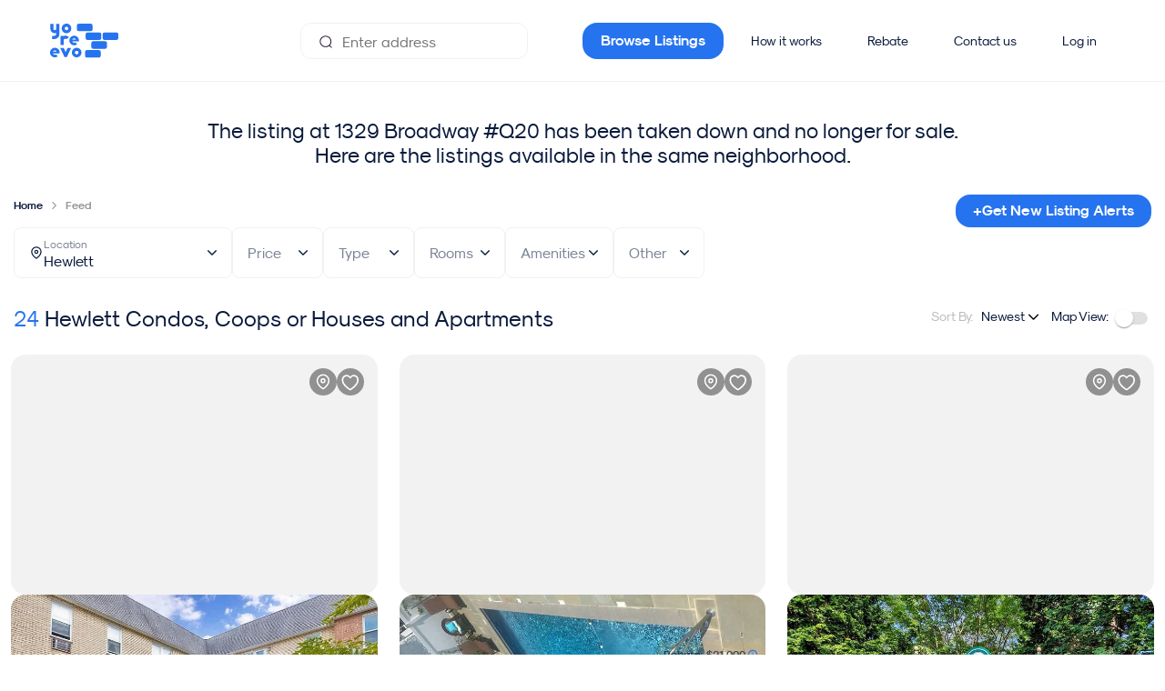

--- FILE ---
content_type: text/html;charset=UTF-8
request_url: https://yoreevo.com/homes-for-sale/hewlett?redirectFor=eyJzdGF0dXMiOiJTYWxlcyBJbmFjdGl2ZSIsImFkZHJlc3NXaXRob3V0VW5pdCI6IjEzMjkgQnJvYWR3YXkiLCJ1bml0TnVtYmVyIjoiUTIwIn0%3D
body_size: 43749
content:
<!DOCTYPE html><html lang="en" data-beasties-container><head>
    <meta charset="utf-8">
    <title>Homes For Sale in Hewlett | Yoreevo</title>
    <base href="/">

    <meta name="viewport" content="viewport-fit=cover, width=device-width, initial-scale=1.0, user-scalable=yes">
    <meta name="msapplication-config" content="/assets/favicon/browserconfig.xml">
    <meta name="msapplication-TileColor" content="#ffffff">
    <meta name="theme-color" content="#ffffff">
    <meta name="twitter:card" content="summary_large_image">
    <meta name="twitter:site" content="@yoreevo">
    <meta name="twitter:image:src" content="https://yoreevo.com/assets/images/yoreevo-og-img.png">
    <meta property="og:image" content="https://yoreevo.com/assets/images/yoreevo-og-img.png">
    <meta itemprop="image" content="https://yoreevo.com/assets/images/yoreevo-og-img.png">
    <meta name="apple-itunes-app" content="app-id=1553742280">
    <meta name="format-detection" content="telephone=no, address=no, email=no">

    <meta http-equiv="Content-Security-Policy" content="
        default-src 'self'  data: blob: filesystem: about: ws: wss: 'unsafe-inline' 'unsafe-eval';
        script-src * 'self' 'unsafe-inline' 'unsafe-eval';
        connect-src * 'unsafe-inline';
        img-src * data: blob: 'unsafe-inline';
        worker-src 'self' data: blob:;
        frame-src *;
        style-src * data: blob: 'unsafe-inline';
        font-src * data: blob: 'unsafe-inline';">

    <meta name="description" content="Homes For Sale in Hewlett. Get a commission rebate of over $24,000 when you buy with Yoreevo.">

    <link rel="apple-touch-icon" sizes="48x48" href="/assets/favicon/maskable_icon_x48.png">
    <link rel="apple-touch-icon" sizes="72x72" href="/assets/favicon/maskable_icon_x72.png">
    <link rel="apple-touch-icon" sizes="96x96" href="/assets/favicon/maskable_icon_x96.png">
    <link rel="apple-touch-icon" sizes="128x128" href="/assets/favicon/maskable_icon_x128.png">
    <link rel="apple-touch-icon" sizes="192x192" href="/assets/favicon/maskable_icon_x192.png">
    <link rel="apple-touch-icon" sizes="384x384" href="/assets/favicon/maskable_icon_x384.png">
    <link rel="apple-touch-icon" sizes="512x512" href="/assets/favicon/maskable_icon_x512.png">
    <link rel="apple-touch-startup-image" href="/assets/favicon/splash-screen.jpg">
    <link rel="mask-icon" href="/assets/favicon/safari-pinned-tab.svg" color="#2673f0">
    <link rel="icon" type="image/png" sizes="192x192" href="/assets/favicon/icon-192x192.png">
    <link rel="icon" type="image/png" sizes="32x32" href="/assets/favicon/favicon-32x32.png">
    <link rel="icon" type="image/png" sizes="96x96" href="/assets/favicon/favicon-96x96.png">
    <link rel="icon" type="image/png" sizes="16x16" href="/assets/favicon/favicon-16x16.png">
    <link rel="shortcut icon" href="/assets/favicon/favicon.ico">
    <link rel="manifest" href="/assets/favicon/site.webmanifest">
    <link rel="canonical" href="https://yoreevo.com/homes-for-sale/hewlett">

    <!-- Critical preconnects (limit to 4-6 most important origins for app functionality) -->
    <!-- 1. Your API - MOST CRITICAL for app to work -->
    <link rel="preconnect" href="https://rls.realty.mx" crossorigin>
    <!-- 2. Your image storage - Critical for listing photos -->
    <link rel="preconnect" href="https://yoreevo-uploads-prd.s3.amazonaws.com">
    <!-- 3. Maps for listing location -->
    <link rel="preconnect" href="https://api.mapbox.com">
    <!-- 4. Google auth for sign-in -->
    <link rel="preconnect" href="https://accounts.google.com" crossorigin>
    
    <!-- Analytics - Less critical than app functionality -->
    <link rel="dns-prefetch" href="https://www.googletagmanager.com">
    <link rel="dns-prefetch" href="https://cdn.segment.com">
    <link rel="dns-prefetch" href="https://static.hotjar.com">
    <link rel="dns-prefetch" href="https://www.gstatic.com">
    <link rel="dns-prefetch" href="https://cdn.amplitude.com">
    <link rel="dns-prefetch" href="https://script.hotjar.com">
    <link rel="dns-prefetch" href="https://vars.hotjar.com">
    <link rel="dns-prefetch" href="https://in.hotjar.com">
    <link rel="dns-prefetch" href="https://maps.googleapis.com">
    <link rel="dns-prefetch" href="https://cdn.branch.io">
    <link rel="dns-prefetch" href="https://linkedin.com">
    <link rel="dns-prefetch" href="https://snap.licdn.com">
    <link rel="dns-prefetch" href="https://googleadservices.com">
    <link rel="dns-prefetch" href="https://img.youtube.com">
    <link rel="dns-prefetch" href="https://www.google-analytics.com">
    <link rel="dns-prefetch" href="https://analytics.tiktok.com">
    <link rel="dns-prefetch" href="https://connect.facebook.net">
    <link rel="dns-prefetch" href="https://trc.taboola.com">
    <link rel="dns-prefetch" href="https://s.vibe.co">

    <!-- Critical above-the-fold CSS -->
    <style>
      /* Critical fonts */
      @font-face{font-display:swap;font-family:SkModernist;font-weight:400;src:url(/assets/fonts/Modernist/sk-modernist-regular.woff) format(woff)}
      @font-face{font-display:swap;font-family:SkModernist;font-weight:700;src:url(/assets/fonts/Modernist/sk-modernist-bold.woff) format(woff)}
      
      /* Critical layout styles */
      yrv-root{display:block;min-height:100vh}
      body,html{margin:0;padding:0;font-family:SkModernist,Arial,sans-serif;}
      
      /* Loading state */
      .app-loading{display:flex;align-items:center;justify-content:center;min-height:100vh;background:#f8f9fa}
    </style>

    <link rel="preload" as="font" href="/assets/fonts/Modernist/sk-modernist-bold.woff" type="font/woff" crossorigin="anonymous">
    <link rel="preload" as="font" href="/assets/fonts/Modernist/sk-modernist-light.woff" type="font/woff" crossorigin="anonymous">
    <link rel="preload" as="font" href="/assets/fonts/Modernist/sk-modernist-regular.woff" type="font/woff" crossorigin="anonymous">
    <!-- Critical: Google Sign-In -->
    <!-- Google Sign-In - deferred to not block resource loading -->
    <script src="https://accounts.google.com/gsi/client" async defer></script>
  <style>html{box-sizing:border-box;-ms-overflow-style:scrollbar}.container{width:100%;padding-right:15px;padding-left:15px;margin-right:auto;margin-left:auto}@media (min-width: 768px){.container{max-width:1200px}}@media (min-width: 992px){.container{max-width:1440px}}.row{display:flex;flex-wrap:wrap;margin-right:-15px;margin-left:-15px}.col-lg-4,.col-md-8,.col-md-5,.col-md-4,.col,.col-12{position:relative;width:100%;padding-right:15px;padding-left:15px}.col{flex-basis:0;flex-grow:1;max-width:100%}.col-12{flex:0 0 100%;max-width:100%}@media (min-width: 768px){.col-md-4{flex:0 0 33.33333333%;max-width:33.33333333%}.col-md-5{flex:0 0 41.66666667%;max-width:41.66666667%}.col-md-8{flex:0 0 66.66666667%;max-width:66.66666667%}}@media (min-width: 992px){.col-lg-4{flex:0 0 33.33333333%;max-width:33.33333333%}}.d-none{display:none!important}.d-flex{display:flex!important}.justify-content-center{justify-content:center!important}.align-items-center{align-items:center!important}:root{--swiper-theme-color: #007aff}:root{--swiper-navigation-size: 44px}html{--mat-sys-on-surface: initial}html{--mat-app-background-color: #fafafa;--mat-app-text-color: rgba(0, 0, 0, .87);--mat-app-elevation-shadow-level-0: 0px 0px 0px 0px rgba(0, 0, 0, .2), 0px 0px 0px 0px rgba(0, 0, 0, .14), 0px 0px 0px 0px rgba(0, 0, 0, .12);--mat-app-elevation-shadow-level-1: 0px 2px 1px -1px rgba(0, 0, 0, .2), 0px 1px 1px 0px rgba(0, 0, 0, .14), 0px 1px 3px 0px rgba(0, 0, 0, .12);--mat-app-elevation-shadow-level-2: 0px 3px 1px -2px rgba(0, 0, 0, .2), 0px 2px 2px 0px rgba(0, 0, 0, .14), 0px 1px 5px 0px rgba(0, 0, 0, .12);--mat-app-elevation-shadow-level-3: 0px 3px 3px -2px rgba(0, 0, 0, .2), 0px 3px 4px 0px rgba(0, 0, 0, .14), 0px 1px 8px 0px rgba(0, 0, 0, .12);--mat-app-elevation-shadow-level-4: 0px 2px 4px -1px rgba(0, 0, 0, .2), 0px 4px 5px 0px rgba(0, 0, 0, .14), 0px 1px 10px 0px rgba(0, 0, 0, .12);--mat-app-elevation-shadow-level-5: 0px 3px 5px -1px rgba(0, 0, 0, .2), 0px 5px 8px 0px rgba(0, 0, 0, .14), 0px 1px 14px 0px rgba(0, 0, 0, .12);--mat-app-elevation-shadow-level-6: 0px 3px 5px -1px rgba(0, 0, 0, .2), 0px 6px 10px 0px rgba(0, 0, 0, .14), 0px 1px 18px 0px rgba(0, 0, 0, .12);--mat-app-elevation-shadow-level-7: 0px 4px 5px -2px rgba(0, 0, 0, .2), 0px 7px 10px 1px rgba(0, 0, 0, .14), 0px 2px 16px 1px rgba(0, 0, 0, .12);--mat-app-elevation-shadow-level-8: 0px 5px 5px -3px rgba(0, 0, 0, .2), 0px 8px 10px 1px rgba(0, 0, 0, .14), 0px 3px 14px 2px rgba(0, 0, 0, .12);--mat-app-elevation-shadow-level-9: 0px 5px 6px -3px rgba(0, 0, 0, .2), 0px 9px 12px 1px rgba(0, 0, 0, .14), 0px 3px 16px 2px rgba(0, 0, 0, .12);--mat-app-elevation-shadow-level-10: 0px 6px 6px -3px rgba(0, 0, 0, .2), 0px 10px 14px 1px rgba(0, 0, 0, .14), 0px 4px 18px 3px rgba(0, 0, 0, .12);--mat-app-elevation-shadow-level-11: 0px 6px 7px -4px rgba(0, 0, 0, .2), 0px 11px 15px 1px rgba(0, 0, 0, .14), 0px 4px 20px 3px rgba(0, 0, 0, .12);--mat-app-elevation-shadow-level-12: 0px 7px 8px -4px rgba(0, 0, 0, .2), 0px 12px 17px 2px rgba(0, 0, 0, .14), 0px 5px 22px 4px rgba(0, 0, 0, .12);--mat-app-elevation-shadow-level-13: 0px 7px 8px -4px rgba(0, 0, 0, .2), 0px 13px 19px 2px rgba(0, 0, 0, .14), 0px 5px 24px 4px rgba(0, 0, 0, .12);--mat-app-elevation-shadow-level-14: 0px 7px 9px -4px rgba(0, 0, 0, .2), 0px 14px 21px 2px rgba(0, 0, 0, .14), 0px 5px 26px 4px rgba(0, 0, 0, .12);--mat-app-elevation-shadow-level-15: 0px 8px 9px -5px rgba(0, 0, 0, .2), 0px 15px 22px 2px rgba(0, 0, 0, .14), 0px 6px 28px 5px rgba(0, 0, 0, .12);--mat-app-elevation-shadow-level-16: 0px 8px 10px -5px rgba(0, 0, 0, .2), 0px 16px 24px 2px rgba(0, 0, 0, .14), 0px 6px 30px 5px rgba(0, 0, 0, .12);--mat-app-elevation-shadow-level-17: 0px 8px 11px -5px rgba(0, 0, 0, .2), 0px 17px 26px 2px rgba(0, 0, 0, .14), 0px 6px 32px 5px rgba(0, 0, 0, .12);--mat-app-elevation-shadow-level-18: 0px 9px 11px -5px rgba(0, 0, 0, .2), 0px 18px 28px 2px rgba(0, 0, 0, .14), 0px 7px 34px 6px rgba(0, 0, 0, .12);--mat-app-elevation-shadow-level-19: 0px 9px 12px -6px rgba(0, 0, 0, .2), 0px 19px 29px 2px rgba(0, 0, 0, .14), 0px 7px 36px 6px rgba(0, 0, 0, .12);--mat-app-elevation-shadow-level-20: 0px 10px 13px -6px rgba(0, 0, 0, .2), 0px 20px 31px 3px rgba(0, 0, 0, .14), 0px 8px 38px 7px rgba(0, 0, 0, .12);--mat-app-elevation-shadow-level-21: 0px 10px 13px -6px rgba(0, 0, 0, .2), 0px 21px 33px 3px rgba(0, 0, 0, .14), 0px 8px 40px 7px rgba(0, 0, 0, .12);--mat-app-elevation-shadow-level-22: 0px 10px 14px -6px rgba(0, 0, 0, .2), 0px 22px 35px 3px rgba(0, 0, 0, .14), 0px 8px 42px 7px rgba(0, 0, 0, .12);--mat-app-elevation-shadow-level-23: 0px 11px 14px -7px rgba(0, 0, 0, .2), 0px 23px 36px 3px rgba(0, 0, 0, .14), 0px 9px 44px 8px rgba(0, 0, 0, .12);--mat-app-elevation-shadow-level-24: 0px 11px 15px -7px rgba(0, 0, 0, .2), 0px 24px 38px 3px rgba(0, 0, 0, .14), 0px 9px 46px 8px rgba(0, 0, 0, .12)}html{--mat-ripple-color: color-mix(in srgb, rgba(0, 0, 0, .87) 12%, transparent)}html{--mat-option-selected-state-label-text-color: #0a1b3d;--mat-option-label-text-color: rgba(0, 0, 0, .87);--mat-option-hover-state-layer-color: color-mix(in srgb, rgba(0, 0, 0, .87) 4%, transparent);--mat-option-focus-state-layer-color: color-mix(in srgb, rgba(0, 0, 0, .87) 12%, transparent);--mat-option-selected-state-layer-color: color-mix(in srgb, rgba(0, 0, 0, .87) 12%, transparent)}.mat-accent{--mat-option-selected-state-label-text-color: #2673f0;--mat-option-label-text-color: rgba(0, 0, 0, .87);--mat-option-hover-state-layer-color: color-mix(in srgb, rgba(0, 0, 0, .87) 4%, transparent);--mat-option-focus-state-layer-color: color-mix(in srgb, rgba(0, 0, 0, .87) 12%, transparent);--mat-option-selected-state-layer-color: color-mix(in srgb, rgba(0, 0, 0, .87) 12%, transparent)}html{--mat-optgroup-label-text-color: rgba(0, 0, 0, .87)}html{--mat-pseudo-checkbox-full-selected-icon-color: #2673f0;--mat-pseudo-checkbox-full-selected-checkmark-color: #fafafa;--mat-pseudo-checkbox-full-unselected-icon-color: rgba(0, 0, 0, .54);--mat-pseudo-checkbox-full-disabled-selected-checkmark-color: #fafafa;--mat-pseudo-checkbox-full-disabled-unselected-icon-color: color-mix(in srgb, rgba(0, 0, 0, .87) 38%, transparent);--mat-pseudo-checkbox-full-disabled-selected-icon-color: color-mix(in srgb, rgba(0, 0, 0, .87) 38%, transparent);--mat-pseudo-checkbox-minimal-selected-checkmark-color: #2673f0;--mat-pseudo-checkbox-minimal-disabled-selected-checkmark-color: color-mix(in srgb, rgba(0, 0, 0, .87) 38%, transparent)}.mat-primary{--mat-pseudo-checkbox-full-selected-icon-color: #0a1b3d;--mat-pseudo-checkbox-full-selected-checkmark-color: #fafafa;--mat-pseudo-checkbox-full-unselected-icon-color: rgba(0, 0, 0, .54);--mat-pseudo-checkbox-full-disabled-selected-checkmark-color: #fafafa;--mat-pseudo-checkbox-full-disabled-unselected-icon-color: color-mix(in srgb, rgba(0, 0, 0, .87) 38%, transparent);--mat-pseudo-checkbox-full-disabled-selected-icon-color: color-mix(in srgb, rgba(0, 0, 0, .87) 38%, transparent);--mat-pseudo-checkbox-minimal-selected-checkmark-color: #0a1b3d;--mat-pseudo-checkbox-minimal-disabled-selected-checkmark-color: color-mix(in srgb, rgba(0, 0, 0, .87) 38%, transparent)}.mat-accent{--mat-pseudo-checkbox-full-selected-icon-color: #2673f0;--mat-pseudo-checkbox-full-selected-checkmark-color: #fafafa;--mat-pseudo-checkbox-full-unselected-icon-color: rgba(0, 0, 0, .54);--mat-pseudo-checkbox-full-disabled-selected-checkmark-color: #fafafa;--mat-pseudo-checkbox-full-disabled-unselected-icon-color: color-mix(in srgb, rgba(0, 0, 0, .87) 38%, transparent);--mat-pseudo-checkbox-full-disabled-selected-icon-color: color-mix(in srgb, rgba(0, 0, 0, .87) 38%, transparent);--mat-pseudo-checkbox-minimal-selected-checkmark-color: #2673f0;--mat-pseudo-checkbox-minimal-disabled-selected-checkmark-color: color-mix(in srgb, rgba(0, 0, 0, .87) 38%, transparent)}html{--mat-option-label-text-font: SkModernist;--mat-option-label-text-line-height: 24px;--mat-option-label-text-size: 16px;--mat-option-label-text-tracking: .03125em;--mat-option-label-text-weight: 400}html{--mat-optgroup-label-text-font: SkModernist;--mat-optgroup-label-text-line-height: 24px;--mat-optgroup-label-text-size: 16px;--mat-optgroup-label-text-tracking: .03125em;--mat-optgroup-label-text-weight: 400}html{--mat-card-elevated-container-shape: 4px;--mat-card-outlined-container-shape: 4px;--mat-card-filled-container-shape: 4px;--mat-card-outlined-outline-width: 1px}html{--mat-card-elevated-container-color: white;--mat-card-elevated-container-elevation: 0px 2px 1px -1px rgba(0, 0, 0, .2), 0px 1px 1px 0px rgba(0, 0, 0, .14), 0px 1px 3px 0px rgba(0, 0, 0, .12);--mat-card-outlined-container-color: white;--mat-card-outlined-container-elevation: 0px 0px 0px 0px rgba(0, 0, 0, .2), 0px 0px 0px 0px rgba(0, 0, 0, .14), 0px 0px 0px 0px rgba(0, 0, 0, .12);--mat-card-outlined-outline-color: rgba(0, 0, 0, .12);--mat-card-subtitle-text-color: rgba(0, 0, 0, .54);--mat-card-filled-container-color: white;--mat-card-filled-container-elevation: 0px 0px 0px 0px rgba(0, 0, 0, .2), 0px 0px 0px 0px rgba(0, 0, 0, .14), 0px 0px 0px 0px rgba(0, 0, 0, .12)}html{--mat-card-title-text-font: SkModernist;--mat-card-title-text-line-height: 32px;--mat-card-title-text-size: 20px;--mat-card-title-text-tracking: .0125em;--mat-card-title-text-weight: 500;--mat-card-subtitle-text-font: SkModernist;--mat-card-subtitle-text-line-height: 22px;--mat-card-subtitle-text-size: 14px;--mat-card-subtitle-text-tracking: .0071428571em;--mat-card-subtitle-text-weight: 500}html{--mat-progress-bar-active-indicator-height: 4px;--mat-progress-bar-track-height: 4px;--mat-progress-bar-track-shape: 0}html{--mat-tooltip-container-shape: 4px;--mat-tooltip-supporting-text-line-height: 16px}html{--mat-tooltip-container-color: #424242;--mat-tooltip-supporting-text-color: white}html{--mat-tooltip-supporting-text-font: SkModernist;--mat-tooltip-supporting-text-size: 12px;--mat-tooltip-supporting-text-weight: 400;--mat-tooltip-supporting-text-tracking: .0333333333em}html{--mat-form-field-filled-active-indicator-height: 1px;--mat-form-field-filled-focus-active-indicator-height: 2px;--mat-form-field-filled-container-shape: 4px;--mat-form-field-outlined-outline-width: 1px;--mat-form-field-outlined-focus-outline-width: 2px;--mat-form-field-outlined-container-shape: 4px}html{--mat-form-field-focus-select-arrow-color: color-mix(in srgb, #0a1b3d 87%, transparent);--mat-form-field-filled-caret-color: #0a1b3d;--mat-form-field-filled-focus-active-indicator-color: #0a1b3d;--mat-form-field-filled-focus-label-text-color: color-mix(in srgb, #0a1b3d 87%, transparent);--mat-form-field-outlined-caret-color: #0a1b3d;--mat-form-field-outlined-focus-outline-color: #0a1b3d;--mat-form-field-outlined-focus-label-text-color: color-mix(in srgb, #0a1b3d 87%, transparent);--mat-form-field-disabled-input-text-placeholder-color: color-mix(in srgb, rgba(0, 0, 0, .87) 38%, transparent);--mat-form-field-state-layer-color: rgba(0, 0, 0, .87);--mat-form-field-error-text-color: #979ead;--mat-form-field-select-option-text-color: inherit;--mat-form-field-select-disabled-option-text-color: GrayText;--mat-form-field-leading-icon-color: unset;--mat-form-field-disabled-leading-icon-color: unset;--mat-form-field-trailing-icon-color: unset;--mat-form-field-disabled-trailing-icon-color: unset;--mat-form-field-error-focus-trailing-icon-color: unset;--mat-form-field-error-hover-trailing-icon-color: unset;--mat-form-field-error-trailing-icon-color: unset;--mat-form-field-enabled-select-arrow-color: rgba(0, 0, 0, .54);--mat-form-field-disabled-select-arrow-color: color-mix(in srgb, rgba(0, 0, 0, .87) 38%, transparent);--mat-form-field-hover-state-layer-opacity: .04;--mat-form-field-focus-state-layer-opacity: .12;--mat-form-field-filled-container-color: #f6f6f6;--mat-form-field-filled-disabled-container-color: color-mix(in srgb, rgba(0, 0, 0, .87) 4%, transparent);--mat-form-field-filled-label-text-color: rgba(0, 0, 0, .54);--mat-form-field-filled-hover-label-text-color: rgba(0, 0, 0, .54);--mat-form-field-filled-disabled-label-text-color: color-mix(in srgb, rgba(0, 0, 0, .87) 38%, transparent);--mat-form-field-filled-input-text-color: rgba(0, 0, 0, .87);--mat-form-field-filled-disabled-input-text-color: color-mix(in srgb, rgba(0, 0, 0, .87) 38%, transparent);--mat-form-field-filled-input-text-placeholder-color: rgba(0, 0, 0, .54);--mat-form-field-filled-error-hover-label-text-color: #979ead;--mat-form-field-filled-error-focus-label-text-color: #979ead;--mat-form-field-filled-error-label-text-color: #979ead;--mat-form-field-filled-error-caret-color: #979ead;--mat-form-field-filled-active-indicator-color: rgba(0, 0, 0, .54);--mat-form-field-filled-disabled-active-indicator-color: color-mix(in srgb, rgba(0, 0, 0, .87) 12%, transparent);--mat-form-field-filled-hover-active-indicator-color: rgba(0, 0, 0, .87);--mat-form-field-filled-error-active-indicator-color: #979ead;--mat-form-field-filled-error-focus-active-indicator-color: #979ead;--mat-form-field-filled-error-hover-active-indicator-color: #979ead;--mat-form-field-outlined-label-text-color: rgba(0, 0, 0, .54);--mat-form-field-outlined-hover-label-text-color: rgba(0, 0, 0, .87);--mat-form-field-outlined-disabled-label-text-color: color-mix(in srgb, rgba(0, 0, 0, .87) 38%, transparent);--mat-form-field-outlined-input-text-color: rgba(0, 0, 0, .87);--mat-form-field-outlined-disabled-input-text-color: color-mix(in srgb, rgba(0, 0, 0, .87) 38%, transparent);--mat-form-field-outlined-input-text-placeholder-color: rgba(0, 0, 0, .54);--mat-form-field-outlined-error-caret-color: #979ead;--mat-form-field-outlined-error-focus-label-text-color: #979ead;--mat-form-field-outlined-error-label-text-color: #979ead;--mat-form-field-outlined-error-hover-label-text-color: #979ead;--mat-form-field-outlined-outline-color: rgba(0, 0, 0, .38);--mat-form-field-outlined-disabled-outline-color: color-mix(in srgb, rgba(0, 0, 0, .87) 12%, transparent);--mat-form-field-outlined-hover-outline-color: rgba(0, 0, 0, .87);--mat-form-field-outlined-error-focus-outline-color: #979ead;--mat-form-field-outlined-error-hover-outline-color: #979ead;--mat-form-field-outlined-error-outline-color: #979ead}html{--mat-form-field-container-height: 56px;--mat-form-field-filled-label-display: block;--mat-form-field-container-vertical-padding: 16px;--mat-form-field-filled-with-label-container-padding-top: 24px;--mat-form-field-filled-with-label-container-padding-bottom: 8px}html{--mat-form-field-container-text-font: SkModernist;--mat-form-field-container-text-line-height: 24px;--mat-form-field-container-text-size: 16px;--mat-form-field-container-text-tracking: .03125em;--mat-form-field-container-text-weight: 400;--mat-form-field-outlined-label-text-populated-size: 16px;--mat-form-field-subscript-text-font: SkModernist;--mat-form-field-subscript-text-line-height: 20px;--mat-form-field-subscript-text-size: 12px;--mat-form-field-subscript-text-tracking: .0333333333em;--mat-form-field-subscript-text-weight: 400;--mat-form-field-filled-label-text-font: SkModernist;--mat-form-field-filled-label-text-size: 16px;--mat-form-field-filled-label-text-tracking: .03125em;--mat-form-field-filled-label-text-weight: 400;--mat-form-field-outlined-label-text-font: SkModernist;--mat-form-field-outlined-label-text-size: 16px;--mat-form-field-outlined-label-text-tracking: .03125em;--mat-form-field-outlined-label-text-weight: 400}html{--mat-select-container-elevation-shadow: 0px 5px 5px -3px rgba(0, 0, 0, .2), 0px 8px 10px 1px rgba(0, 0, 0, .14), 0px 3px 14px 2px rgba(0, 0, 0, .12)}html{--mat-select-panel-background-color: white;--mat-select-enabled-trigger-text-color: rgba(0, 0, 0, .87);--mat-select-disabled-trigger-text-color: color-mix(in srgb, rgba(0, 0, 0, .87) 38%, transparent);--mat-select-placeholder-text-color: rgba(0, 0, 0, .54);--mat-select-enabled-arrow-color: rgba(0, 0, 0, .54);--mat-select-disabled-arrow-color: color-mix(in srgb, rgba(0, 0, 0, .87) 38%, transparent);--mat-select-focused-arrow-color: #0a1b3d;--mat-select-invalid-arrow-color: #979ead}html{--mat-select-arrow-transform: translateY(-8px)}html{--mat-select-trigger-text-font: SkModernist;--mat-select-trigger-text-line-height: 24px;--mat-select-trigger-text-size: 16px;--mat-select-trigger-text-tracking: .03125em;--mat-select-trigger-text-weight: 400}html{--mat-autocomplete-container-shape: 4px;--mat-autocomplete-container-elevation-shadow: 0px 5px 5px -3px rgba(0, 0, 0, .2), 0px 8px 10px 1px rgba(0, 0, 0, .14), 0px 3px 14px 2px rgba(0, 0, 0, .12)}html{--mat-autocomplete-background-color: white}html{--mat-dialog-container-shape: 4px;--mat-dialog-container-elevation-shadow: 0px 11px 15px -7px rgba(0, 0, 0, .2), 0px 24px 38px 3px rgba(0, 0, 0, .14), 0px 9px 46px 8px rgba(0, 0, 0, .12);--mat-dialog-container-max-width: 80vw;--mat-dialog-container-small-max-width: 80vw;--mat-dialog-container-min-width: 0;--mat-dialog-actions-alignment: start;--mat-dialog-actions-padding: 8px;--mat-dialog-content-padding: 20px 24px;--mat-dialog-with-actions-content-padding: 20px 24px;--mat-dialog-headline-padding: 0 24px 9px}html{--mat-dialog-container-color: white;--mat-dialog-subhead-color: rgba(0, 0, 0, .87);--mat-dialog-supporting-text-color: rgba(0, 0, 0, .54)}html{--mat-dialog-subhead-font: SkModernist;--mat-dialog-subhead-line-height: 32px;--mat-dialog-subhead-size: 20px;--mat-dialog-subhead-weight: 500;--mat-dialog-subhead-tracking: .0125em;--mat-dialog-supporting-text-font: SkModernist;--mat-dialog-supporting-text-line-height: 24px;--mat-dialog-supporting-text-size: 16px;--mat-dialog-supporting-text-weight: 400;--mat-dialog-supporting-text-tracking: .03125em}html{--mat-slide-toggle-disabled-handle-opacity: .38;--mat-slide-toggle-disabled-selected-handle-opacity: .38;--mat-slide-toggle-disabled-selected-icon-opacity: .38;--mat-slide-toggle-disabled-track-opacity: .12;--mat-slide-toggle-disabled-unselected-handle-opacity: .38;--mat-slide-toggle-disabled-unselected-icon-opacity: .38;--mat-slide-toggle-disabled-unselected-track-outline-color: transparent;--mat-slide-toggle-disabled-unselected-track-outline-width: 1px;--mat-slide-toggle-handle-height: 20px;--mat-slide-toggle-handle-shape: 10px;--mat-slide-toggle-handle-width: 20px;--mat-slide-toggle-hidden-track-opacity: 1;--mat-slide-toggle-hidden-track-transition: transform 75ms 0ms cubic-bezier(.4, 0, .6, 1);--mat-slide-toggle-pressed-handle-size: 20px;--mat-slide-toggle-selected-focus-state-layer-opacity: .12;--mat-slide-toggle-selected-handle-horizontal-margin: 0;--mat-slide-toggle-selected-handle-size: 20px;--mat-slide-toggle-selected-hover-state-layer-opacity: .04;--mat-slide-toggle-selected-icon-size: 18px;--mat-slide-toggle-selected-pressed-handle-horizontal-margin: 0;--mat-slide-toggle-selected-pressed-state-layer-opacity: .12;--mat-slide-toggle-selected-track-outline-color: transparent;--mat-slide-toggle-selected-track-outline-width: 1px;--mat-slide-toggle-selected-with-icon-handle-horizontal-margin: 0;--mat-slide-toggle-track-height: 14px;--mat-slide-toggle-track-outline-color: transparent;--mat-slide-toggle-track-outline-width: 1px;--mat-slide-toggle-track-shape: 7px;--mat-slide-toggle-track-width: 36px;--mat-slide-toggle-unselected-focus-state-layer-opacity: .12;--mat-slide-toggle-unselected-handle-horizontal-margin: 0;--mat-slide-toggle-unselected-handle-size: 20px;--mat-slide-toggle-unselected-hover-state-layer-opacity: .12;--mat-slide-toggle-unselected-icon-size: 18px;--mat-slide-toggle-unselected-pressed-handle-horizontal-margin: 0;--mat-slide-toggle-unselected-pressed-state-layer-opacity: .1;--mat-slide-toggle-unselected-with-icon-handle-horizontal-margin: 0;--mat-slide-toggle-visible-track-opacity: 1;--mat-slide-toggle-visible-track-transition: transform 75ms 0ms cubic-bezier(0, 0, .2, 1);--mat-slide-toggle-with-icon-handle-size: 20px;--mat-slide-toggle-touch-target-size: 48px}html{--mat-slide-toggle-selected-icon-color: #000;--mat-slide-toggle-disabled-selected-icon-color: #000;--mat-slide-toggle-selected-focus-state-layer-color: #0a1b3d;--mat-slide-toggle-selected-handle-color: #0a1b3d;--mat-slide-toggle-selected-hover-state-layer-color: #0a1b3d;--mat-slide-toggle-selected-pressed-state-layer-color: #0a1b3d;--mat-slide-toggle-selected-focus-handle-color: #0a1b3d;--mat-slide-toggle-selected-hover-handle-color: #0a1b3d;--mat-slide-toggle-selected-pressed-handle-color: #0a1b3d;--mat-slide-toggle-selected-focus-track-color: #545f77;--mat-slide-toggle-selected-hover-track-color: #545f77;--mat-slide-toggle-selected-pressed-track-color: #545f77;--mat-slide-toggle-selected-track-color: #545f77;--mat-slide-toggle-disabled-label-text-color: color-mix(in srgb, rgba(0, 0, 0, .87) 38%, transparent);--mat-slide-toggle-disabled-handle-elevation-shadow: 0px 0px 0px 0px rgba(0, 0, 0, .2), 0px 0px 0px 0px rgba(0, 0, 0, .14), 0px 0px 0px 0px rgba(0, 0, 0, .12);--mat-slide-toggle-disabled-selected-handle-color: rgba(0, 0, 0, .87);--mat-slide-toggle-disabled-selected-track-color: rgba(0, 0, 0, .87);--mat-slide-toggle-disabled-unselected-handle-color: rgba(0, 0, 0, .87);--mat-slide-toggle-disabled-unselected-icon-color: #f6f6f6;--mat-slide-toggle-disabled-unselected-track-color: rgba(0, 0, 0, .87);--mat-slide-toggle-handle-elevation-shadow: 0px 2px 1px -1px rgba(0, 0, 0, .2), 0px 1px 1px 0px rgba(0, 0, 0, .14), 0px 1px 3px 0px rgba(0, 0, 0, .12);--mat-slide-toggle-handle-surface-color: white;--mat-slide-toggle-label-text-color: rgba(0, 0, 0, .87);--mat-slide-toggle-unselected-hover-handle-color: #424242;--mat-slide-toggle-unselected-focus-handle-color: #424242;--mat-slide-toggle-unselected-focus-state-layer-color: rgba(0, 0, 0, .87);--mat-slide-toggle-unselected-focus-track-color: rgba(0, 0, 0, .12);--mat-slide-toggle-unselected-icon-color: #f6f6f6;--mat-slide-toggle-unselected-handle-color: rgba(0, 0, 0, .54);--mat-slide-toggle-unselected-hover-state-layer-color: rgba(0, 0, 0, .87);--mat-slide-toggle-unselected-hover-track-color: rgba(0, 0, 0, .12);--mat-slide-toggle-unselected-pressed-handle-color: #424242;--mat-slide-toggle-unselected-pressed-track-color: rgba(0, 0, 0, .12);--mat-slide-toggle-unselected-pressed-state-layer-color: rgba(0, 0, 0, .87);--mat-slide-toggle-unselected-track-color: rgba(0, 0, 0, .12)}.mat-mdc-slide-toggle.mat-accent{--mat-slide-toggle-selected-icon-color: #ffffff;--mat-slide-toggle-disabled-selected-icon-color: #ffffff;--mat-slide-toggle-selected-focus-state-layer-color: #2673f0;--mat-slide-toggle-selected-handle-color: #2673f0;--mat-slide-toggle-selected-hover-state-layer-color: #2673f0;--mat-slide-toggle-selected-pressed-state-layer-color: #2673f0;--mat-slide-toggle-selected-focus-handle-color: #2673f0;--mat-slide-toggle-selected-hover-handle-color: #2673f0;--mat-slide-toggle-selected-pressed-handle-color: #2673f0;--mat-slide-toggle-selected-focus-track-color: #679df5;--mat-slide-toggle-selected-hover-track-color: #679df5;--mat-slide-toggle-selected-pressed-track-color: #679df5;--mat-slide-toggle-selected-track-color: #679df5}html{--mat-slide-toggle-state-layer-size: 40px;--mat-slide-toggle-touch-target-display: block}html,html .mat-mdc-slide-toggle{--mat-slide-toggle-label-text-font: SkModernist;--mat-slide-toggle-label-text-line-height: 20px;--mat-slide-toggle-label-text-size: 14px;--mat-slide-toggle-label-text-tracking: .0178571429em;--mat-slide-toggle-label-text-weight: 400}html{--mat-radio-disabled-selected-icon-opacity: .38;--mat-radio-disabled-unselected-icon-opacity: .38;--mat-radio-state-layer-size: 40px;--mat-radio-touch-target-size: 48px}html{--mat-radio-state-layer-size: 40px;--mat-radio-touch-target-display: block}html{--mat-radio-label-text-font: SkModernist;--mat-radio-label-text-line-height: 20px;--mat-radio-label-text-size: 14px;--mat-radio-label-text-tracking: .0178571429em;--mat-radio-label-text-weight: 400}html{--mat-slider-active-track-height: 6px;--mat-slider-active-track-shape: 9999px;--mat-slider-handle-elevation: 0px 2px 1px -1px rgba(0, 0, 0, .2), 0px 1px 1px 0px rgba(0, 0, 0, .14), 0px 1px 3px 0px rgba(0, 0, 0, .12);--mat-slider-handle-height: 20px;--mat-slider-handle-shape: 50%;--mat-slider-handle-width: 20px;--mat-slider-inactive-track-height: 4px;--mat-slider-inactive-track-shape: 9999px;--mat-slider-value-indicator-border-radius: 4px;--mat-slider-value-indicator-caret-display: block;--mat-slider-value-indicator-container-transform: translateX(-50%);--mat-slider-value-indicator-height: 32px;--mat-slider-value-indicator-padding: 0 12px;--mat-slider-value-indicator-text-transform: none;--mat-slider-value-indicator-width: auto;--mat-slider-with-overlap-handle-outline-width: 1px;--mat-slider-with-tick-marks-active-container-opacity: .6;--mat-slider-with-tick-marks-container-shape: 50%;--mat-slider-with-tick-marks-container-size: 2px;--mat-slider-with-tick-marks-inactive-container-opacity: .6}html{--mat-slider-active-track-color: #0a1b3d;--mat-slider-focus-handle-color: #0a1b3d;--mat-slider-handle-color: #0a1b3d;--mat-slider-hover-handle-color: #0a1b3d;--mat-slider-focus-state-layer-color: color-mix(in srgb, #0a1b3d 12%, transparent);--mat-slider-hover-state-layer-color: color-mix(in srgb, #0a1b3d 4%, transparent);--mat-slider-inactive-track-color: #0a1b3d;--mat-slider-ripple-color: #0a1b3d;--mat-slider-with-tick-marks-active-container-color: #000;--mat-slider-with-tick-marks-inactive-container-color: #0a1b3d;--mat-slider-disabled-active-track-color: rgba(0, 0, 0, .87);--mat-slider-disabled-handle-color: rgba(0, 0, 0, .87);--mat-slider-disabled-inactive-track-color: rgba(0, 0, 0, .87);--mat-slider-label-container-color: #424242;--mat-slider-label-label-text-color: white;--mat-slider-value-indicator-opacity: 1;--mat-slider-with-overlap-handle-outline-color: rgba(0, 0, 0, .87);--mat-slider-with-tick-marks-disabled-container-color: rgba(0, 0, 0, .87)}.mat-accent{--mat-slider-active-track-color: #2673f0;--mat-slider-focus-handle-color: #2673f0;--mat-slider-handle-color: #2673f0;--mat-slider-hover-handle-color: #2673f0;--mat-slider-focus-state-layer-color: color-mix(in srgb, #2673f0 12%, transparent);--mat-slider-hover-state-layer-color: color-mix(in srgb, #2673f0 4%, transparent);--mat-slider-inactive-track-color: #2673f0;--mat-slider-ripple-color: #2673f0;--mat-slider-with-tick-marks-active-container-color: #ffffff;--mat-slider-with-tick-marks-inactive-container-color: #2673f0}html{--mat-slider-label-label-text-font: SkModernist;--mat-slider-label-label-text-size: 14px;--mat-slider-label-label-text-line-height: 22px;--mat-slider-label-label-text-tracking: .0071428571em;--mat-slider-label-label-text-weight: 500}html{--mat-menu-container-shape: 4px;--mat-menu-divider-bottom-spacing: 0;--mat-menu-divider-top-spacing: 0;--mat-menu-item-spacing: 16px;--mat-menu-item-icon-size: 24px;--mat-menu-item-leading-spacing: 16px;--mat-menu-item-trailing-spacing: 16px;--mat-menu-item-with-icon-leading-spacing: 16px;--mat-menu-item-with-icon-trailing-spacing: 16px;--mat-menu-container-elevation-shadow: 0px 5px 5px -3px rgba(0, 0, 0, .2), 0px 8px 10px 1px rgba(0, 0, 0, .14), 0px 3px 14px 2px rgba(0, 0, 0, .12)}html{--mat-menu-item-label-text-color: rgba(0, 0, 0, .87);--mat-menu-item-icon-color: rgba(0, 0, 0, .87);--mat-menu-item-hover-state-layer-color: color-mix(in srgb, rgba(0, 0, 0, .87) 4%, transparent);--mat-menu-item-focus-state-layer-color: color-mix(in srgb, rgba(0, 0, 0, .87) 12%, transparent);--mat-menu-container-color: white;--mat-menu-divider-color: rgba(0, 0, 0, .12)}html{--mat-menu-item-label-text-font: SkModernist;--mat-menu-item-label-text-size: 16px;--mat-menu-item-label-text-tracking: .03125em;--mat-menu-item-label-text-line-height: 24px;--mat-menu-item-label-text-weight: 400}html{--mat-list-active-indicator-color: transparent;--mat-list-active-indicator-shape: 4px;--mat-list-list-item-container-shape: 0;--mat-list-list-item-leading-avatar-shape: 50%;--mat-list-list-item-container-color: transparent;--mat-list-list-item-selected-container-color: transparent;--mat-list-list-item-leading-avatar-color: transparent;--mat-list-list-item-leading-icon-size: 24px;--mat-list-list-item-leading-avatar-size: 40px;--mat-list-list-item-trailing-icon-size: 24px;--mat-list-list-item-disabled-state-layer-color: transparent;--mat-list-list-item-disabled-state-layer-opacity: 0;--mat-list-list-item-disabled-label-text-opacity: .38;--mat-list-list-item-disabled-leading-icon-opacity: .38;--mat-list-list-item-disabled-trailing-icon-opacity: .38}html{--mat-list-list-item-label-text-color: rgba(0, 0, 0, .87);--mat-list-list-item-supporting-text-color: rgba(0, 0, 0, .54);--mat-list-list-item-leading-icon-color: rgba(0, 0, 0, .54);--mat-list-list-item-trailing-supporting-text-color: rgba(0, 0, 0, .54);--mat-list-list-item-trailing-icon-color: rgba(0, 0, 0, .54);--mat-list-list-item-selected-trailing-icon-color: rgba(0, 0, 0, .54);--mat-list-list-item-disabled-label-text-color: rgba(0, 0, 0, .87);--mat-list-list-item-disabled-leading-icon-color: rgba(0, 0, 0, .87);--mat-list-list-item-disabled-trailing-icon-color: rgba(0, 0, 0, .87);--mat-list-list-item-hover-label-text-color: rgba(0, 0, 0, .87);--mat-list-list-item-hover-leading-icon-color: rgba(0, 0, 0, .54);--mat-list-list-item-hover-state-layer-color: rgba(0, 0, 0, .87);--mat-list-list-item-hover-state-layer-opacity: .04;--mat-list-list-item-hover-trailing-icon-color: rgba(0, 0, 0, .54);--mat-list-list-item-focus-label-text-color: rgba(0, 0, 0, .87);--mat-list-list-item-focus-state-layer-color: rgba(0, 0, 0, .87);--mat-list-list-item-focus-state-layer-opacity: .12}html{--mat-list-list-item-leading-icon-start-space: 16px;--mat-list-list-item-leading-icon-end-space: 32px;--mat-list-list-item-one-line-container-height: 48px;--mat-list-list-item-two-line-container-height: 64px;--mat-list-list-item-three-line-container-height: 88px}html{--mat-list-list-item-label-text-font: SkModernist;--mat-list-list-item-label-text-line-height: 24px;--mat-list-list-item-label-text-size: 16px;--mat-list-list-item-label-text-tracking: .03125em;--mat-list-list-item-label-text-weight: 400;--mat-list-list-item-supporting-text-font: SkModernist;--mat-list-list-item-supporting-text-line-height: 20px;--mat-list-list-item-supporting-text-size: 14px;--mat-list-list-item-supporting-text-tracking: .0178571429em;--mat-list-list-item-supporting-text-weight: 400;--mat-list-list-item-trailing-supporting-text-font: SkModernist;--mat-list-list-item-trailing-supporting-text-line-height: 20px;--mat-list-list-item-trailing-supporting-text-size: 12px;--mat-list-list-item-trailing-supporting-text-tracking: .0333333333em;--mat-list-list-item-trailing-supporting-text-weight: 400}html{--mat-paginator-page-size-select-width: 84px;--mat-paginator-page-size-select-touch-target-height: 48px}html{--mat-paginator-container-text-color: rgba(0, 0, 0, .87);--mat-paginator-container-background-color: white;--mat-paginator-enabled-icon-color: rgba(0, 0, 0, .54);--mat-paginator-disabled-icon-color: color-mix(in srgb, rgba(0, 0, 0, .87) 38%, transparent)}html{--mat-paginator-container-size: 56px;--mat-paginator-form-field-container-height: 40px;--mat-paginator-form-field-container-vertical-padding: 8px;--mat-paginator-touch-target-display: block}html{--mat-paginator-container-text-font: SkModernist;--mat-paginator-container-text-line-height: 20px;--mat-paginator-container-text-size: 12px;--mat-paginator-container-text-tracking: .0333333333em;--mat-paginator-container-text-weight: 400;--mat-paginator-select-trigger-text-size: 12px}html{--mat-tab-container-height: 48px;--mat-tab-divider-color: transparent;--mat-tab-divider-height: 0;--mat-tab-active-indicator-height: 2px;--mat-tab-active-indicator-shape: 0}html{--mat-checkbox-disabled-selected-checkmark-color: white;--mat-checkbox-selected-focus-state-layer-opacity: .12;--mat-checkbox-selected-hover-state-layer-opacity: .04;--mat-checkbox-selected-pressed-state-layer-opacity: .12;--mat-checkbox-unselected-focus-state-layer-opacity: .12;--mat-checkbox-unselected-hover-state-layer-opacity: .04;--mat-checkbox-unselected-pressed-state-layer-opacity: .12;--mat-checkbox-touch-target-size: 48px}html{--mat-checkbox-disabled-label-color: color-mix(in srgb, rgba(0, 0, 0, .87) 38%, transparent);--mat-checkbox-label-text-color: rgba(0, 0, 0, .87);--mat-checkbox-disabled-selected-icon-color: color-mix(in srgb, rgba(0, 0, 0, .87) 38%, transparent);--mat-checkbox-disabled-unselected-icon-color: color-mix(in srgb, rgba(0, 0, 0, .87) 38%, transparent);--mat-checkbox-selected-checkmark-color: #ffffff;--mat-checkbox-selected-focus-icon-color: #2673f0;--mat-checkbox-selected-hover-icon-color: #2673f0;--mat-checkbox-selected-icon-color: #2673f0;--mat-checkbox-selected-pressed-icon-color: #2673f0;--mat-checkbox-unselected-focus-icon-color: rgba(0, 0, 0, .87);--mat-checkbox-unselected-hover-icon-color: rgba(0, 0, 0, .87);--mat-checkbox-unselected-icon-color: rgba(0, 0, 0, .54);--mat-checkbox-selected-focus-state-layer-color: #2673f0;--mat-checkbox-selected-hover-state-layer-color: #2673f0;--mat-checkbox-selected-pressed-state-layer-color: #2673f0;--mat-checkbox-unselected-focus-state-layer-color: rgba(0, 0, 0, .87);--mat-checkbox-unselected-hover-state-layer-color: rgba(0, 0, 0, .87);--mat-checkbox-unselected-pressed-state-layer-color: rgba(0, 0, 0, .87)}html{--mat-checkbox-touch-target-display: block;--mat-checkbox-state-layer-size: 40px}html{--mat-checkbox-label-text-font: SkModernist;--mat-checkbox-label-text-line-height: 20px;--mat-checkbox-label-text-size: 14px;--mat-checkbox-label-text-tracking: .0178571429em;--mat-checkbox-label-text-weight: 400}html{--mat-button-filled-container-shape: 4px;--mat-button-filled-horizontal-padding: 16px;--mat-button-filled-icon-offset: -4px;--mat-button-filled-icon-spacing: 8px;--mat-button-filled-touch-target-size: 48px;--mat-button-outlined-container-shape: 4px;--mat-button-outlined-horizontal-padding: 15px;--mat-button-outlined-icon-offset: -4px;--mat-button-outlined-icon-spacing: 8px;--mat-button-outlined-keep-touch-target: false;--mat-button-outlined-outline-width: 1px;--mat-button-outlined-touch-target-size: 48px;--mat-button-protected-container-elevation-shadow: 0px 3px 1px -2px rgba(0, 0, 0, .2), 0px 2px 2px 0px rgba(0, 0, 0, .14), 0px 1px 5px 0px rgba(0, 0, 0, .12);--mat-button-protected-container-shape: 4px;--mat-button-protected-disabled-container-elevation-shadow: 0px 0px 0px 0px rgba(0, 0, 0, .2), 0px 0px 0px 0px rgba(0, 0, 0, .14), 0px 0px 0px 0px rgba(0, 0, 0, .12);--mat-button-protected-focus-container-elevation-shadow: 0px 2px 4px -1px rgba(0, 0, 0, .2), 0px 4px 5px 0px rgba(0, 0, 0, .14), 0px 1px 10px 0px rgba(0, 0, 0, .12);--mat-button-protected-horizontal-padding: 16px;--mat-button-protected-hover-container-elevation-shadow: 0px 2px 4px -1px rgba(0, 0, 0, .2), 0px 4px 5px 0px rgba(0, 0, 0, .14), 0px 1px 10px 0px rgba(0, 0, 0, .12);--mat-button-protected-icon-offset: -4px;--mat-button-protected-icon-spacing: 8px;--mat-button-protected-pressed-container-elevation-shadow: 0px 5px 5px -3px rgba(0, 0, 0, .2), 0px 8px 10px 1px rgba(0, 0, 0, .14), 0px 3px 14px 2px rgba(0, 0, 0, .12);--mat-button-protected-touch-target-size: 48px;--mat-button-text-container-shape: 4px;--mat-button-text-horizontal-padding: 8px;--mat-button-text-icon-offset: 0;--mat-button-text-icon-spacing: 8px;--mat-button-text-with-icon-horizontal-padding: 8px;--mat-button-text-touch-target-size: 48px;--mat-button-tonal-container-shape: 4px;--mat-button-tonal-horizontal-padding: 16px;--mat-button-tonal-icon-offset: -4px;--mat-button-tonal-icon-spacing: 8px;--mat-button-tonal-touch-target-size: 48px}html{--mat-button-filled-container-color: white;--mat-button-filled-disabled-container-color: color-mix(in srgb, rgba(0, 0, 0, .87) 12%, transparent);--mat-button-filled-disabled-label-text-color: color-mix(in srgb, rgba(0, 0, 0, .87) 38%, transparent);--mat-button-filled-disabled-state-layer-color: rgba(0, 0, 0, .54);--mat-button-filled-focus-state-layer-opacity: .12;--mat-button-filled-hover-state-layer-opacity: .04;--mat-button-filled-label-text-color: rgba(0, 0, 0, .87);--mat-button-filled-pressed-state-layer-opacity: .12;--mat-button-filled-ripple-color: color-mix(in srgb, rgba(0, 0, 0, .87) 12%, transparent);--mat-button-filled-state-layer-color: rgba(0, 0, 0, .87);--mat-button-outlined-disabled-label-text-color: color-mix(in srgb, rgba(0, 0, 0, .87) 38%, transparent);--mat-button-outlined-disabled-outline-color: rgba(0, 0, 0, .12);--mat-button-outlined-disabled-state-layer-color: rgba(0, 0, 0, .54);--mat-button-outlined-focus-state-layer-opacity: .12;--mat-button-outlined-hover-state-layer-opacity: .04;--mat-button-outlined-label-text-color: rgba(0, 0, 0, .87);--mat-button-outlined-outline-color: rgba(0, 0, 0, .12);--mat-button-outlined-pressed-state-layer-opacity: .12;--mat-button-outlined-ripple-color: color-mix(in srgb, rgba(0, 0, 0, .87) 12%, transparent);--mat-button-outlined-state-layer-color: rgba(0, 0, 0, .87);--mat-button-protected-container-color: white;--mat-button-protected-disabled-container-color: color-mix(in srgb, rgba(0, 0, 0, .87) 12%, transparent);--mat-button-protected-disabled-label-text-color: color-mix(in srgb, rgba(0, 0, 0, .87) 38%, transparent);--mat-button-protected-disabled-state-layer-color: rgba(0, 0, 0, .54);--mat-button-protected-focus-state-layer-opacity: .12;--mat-button-protected-hover-state-layer-opacity: .04;--mat-button-protected-label-text-color: rgba(0, 0, 0, .87);--mat-button-protected-pressed-state-layer-opacity: .12;--mat-button-protected-ripple-color: color-mix(in srgb, rgba(0, 0, 0, .87) 12%, transparent);--mat-button-protected-state-layer-color: rgba(0, 0, 0, .87);--mat-button-text-disabled-label-text-color: color-mix(in srgb, rgba(0, 0, 0, .87) 38%, transparent);--mat-button-text-disabled-state-layer-color: rgba(0, 0, 0, .54);--mat-button-text-focus-state-layer-opacity: .12;--mat-button-text-hover-state-layer-opacity: .04;--mat-button-text-label-text-color: rgba(0, 0, 0, .87);--mat-button-text-pressed-state-layer-opacity: .12;--mat-button-text-ripple-color: color-mix(in srgb, rgba(0, 0, 0, .87) 12%, transparent);--mat-button-text-state-layer-color: rgba(0, 0, 0, .87);--mat-button-tonal-container-color: white;--mat-button-tonal-disabled-container-color: color-mix(in srgb, rgba(0, 0, 0, .87) 12%, transparent);--mat-button-tonal-disabled-label-text-color: color-mix(in srgb, rgba(0, 0, 0, .87) 38%, transparent);--mat-button-tonal-disabled-state-layer-color: rgba(0, 0, 0, .54);--mat-button-tonal-focus-state-layer-opacity: .12;--mat-button-tonal-hover-state-layer-opacity: .04;--mat-button-tonal-label-text-color: rgba(0, 0, 0, .87);--mat-button-tonal-pressed-state-layer-opacity: .12;--mat-button-tonal-ripple-color: color-mix(in srgb, rgba(0, 0, 0, .87) 12%, transparent);--mat-button-tonal-state-layer-color: rgba(0, 0, 0, .87)}html{--mat-button-filled-container-height: 36px;--mat-button-filled-touch-target-display: block;--mat-button-outlined-container-height: 36px;--mat-button-outlined-touch-target-display: block;--mat-button-protected-container-height: 36px;--mat-button-protected-touch-target-display: block;--mat-button-text-container-height: 36px;--mat-button-text-touch-target-display: block;--mat-button-tonal-container-height: 36px;--mat-button-tonal-touch-target-display: block}html{--mat-button-filled-label-text-font: SkModernist;--mat-button-filled-label-text-size: 14px;--mat-button-filled-label-text-tracking: .0892857143em;--mat-button-filled-label-text-transform: none;--mat-button-filled-label-text-weight: 500;--mat-button-outlined-label-text-font: SkModernist;--mat-button-outlined-label-text-size: 14px;--mat-button-outlined-label-text-tracking: .0892857143em;--mat-button-outlined-label-text-transform: none;--mat-button-outlined-label-text-weight: 500;--mat-button-protected-label-text-font: SkModernist;--mat-button-protected-label-text-size: 14px;--mat-button-protected-label-text-tracking: .0892857143em;--mat-button-protected-label-text-transform: none;--mat-button-protected-label-text-weight: 500;--mat-button-text-label-text-font: SkModernist;--mat-button-text-label-text-size: 14px;--mat-button-text-label-text-tracking: .0892857143em;--mat-button-text-label-text-transform: none;--mat-button-text-label-text-weight: 500;--mat-button-tonal-label-text-font: SkModernist;--mat-button-tonal-label-text-size: 14px;--mat-button-tonal-label-text-tracking: .0892857143em;--mat-button-tonal-label-text-transform: none;--mat-button-tonal-label-text-weight: 500}html{--mat-icon-button-icon-size: 24px;--mat-icon-button-container-shape: 50%;--mat-icon-button-touch-target-size: 48px}html{--mat-icon-button-disabled-icon-color: color-mix(in srgb, rgba(0, 0, 0, .87) 38%, transparent);--mat-icon-button-disabled-state-layer-color: rgba(0, 0, 0, .54);--mat-icon-button-focus-state-layer-opacity: .12;--mat-icon-button-hover-state-layer-opacity: .04;--mat-icon-button-icon-color: inherit;--mat-icon-button-pressed-state-layer-opacity: .12;--mat-icon-button-ripple-color: color-mix(in srgb, rgba(0, 0, 0, .87) 12%, transparent);--mat-icon-button-state-layer-color: rgba(0, 0, 0, .87)}html{--mat-icon-button-touch-target-display: block}html{--mat-fab-container-elevation-shadow: 0px 3px 5px -1px rgba(0, 0, 0, .2), 0px 6px 10px 0px rgba(0, 0, 0, .14), 0px 1px 18px 0px rgba(0, 0, 0, .12);--mat-fab-container-shape: 50%;--mat-fab-touch-target-size: 48px;--mat-fab-extended-container-elevation-shadow: 0px 3px 5px -1px rgba(0, 0, 0, .2), 0px 6px 10px 0px rgba(0, 0, 0, .14), 0px 1px 18px 0px rgba(0, 0, 0, .12);--mat-fab-extended-container-height: 48px;--mat-fab-extended-container-shape: 24px;--mat-fab-extended-focus-container-elevation-shadow: 0px 5px 5px -3px rgba(0, 0, 0, .2), 0px 8px 10px 1px rgba(0, 0, 0, .14), 0px 3px 14px 2px rgba(0, 0, 0, .12);--mat-fab-extended-hover-container-elevation-shadow: 0px 5px 5px -3px rgba(0, 0, 0, .2), 0px 8px 10px 1px rgba(0, 0, 0, .14), 0px 3px 14px 2px rgba(0, 0, 0, .12);--mat-fab-extended-pressed-container-elevation-shadow: 0px 7px 8px -4px rgba(0, 0, 0, .2), 0px 12px 17px 2px rgba(0, 0, 0, .14), 0px 5px 22px 4px rgba(0, 0, 0, .12);--mat-fab-focus-container-elevation-shadow: 0px 5px 5px -3px rgba(0, 0, 0, .2), 0px 8px 10px 1px rgba(0, 0, 0, .14), 0px 3px 14px 2px rgba(0, 0, 0, .12);--mat-fab-hover-container-elevation-shadow: 0px 5px 5px -3px rgba(0, 0, 0, .2), 0px 8px 10px 1px rgba(0, 0, 0, .14), 0px 3px 14px 2px rgba(0, 0, 0, .12);--mat-fab-pressed-container-elevation-shadow: 0px 7px 8px -4px rgba(0, 0, 0, .2), 0px 12px 17px 2px rgba(0, 0, 0, .14), 0px 5px 22px 4px rgba(0, 0, 0, .12);--mat-fab-small-container-elevation-shadow: 0px 3px 5px -1px rgba(0, 0, 0, .2), 0px 6px 10px 0px rgba(0, 0, 0, .14), 0px 1px 18px 0px rgba(0, 0, 0, .12);--mat-fab-small-container-shape: 50%;--mat-fab-small-touch-target-size: 48px;--mat-fab-small-focus-container-elevation-shadow: 0px 5px 5px -3px rgba(0, 0, 0, .2), 0px 8px 10px 1px rgba(0, 0, 0, .14), 0px 3px 14px 2px rgba(0, 0, 0, .12);--mat-fab-small-hover-container-elevation-shadow: 0px 5px 5px -3px rgba(0, 0, 0, .2), 0px 8px 10px 1px rgba(0, 0, 0, .14), 0px 3px 14px 2px rgba(0, 0, 0, .12);--mat-fab-small-pressed-container-elevation-shadow: 0px 7px 8px -4px rgba(0, 0, 0, .2), 0px 12px 17px 2px rgba(0, 0, 0, .14), 0px 5px 22px 4px rgba(0, 0, 0, .12)}html{--mat-fab-container-color: white;--mat-fab-disabled-state-container-color: color-mix(in srgb, rgba(0, 0, 0, .87) 12%, transparent);--mat-fab-disabled-state-foreground-color: color-mix(in srgb, rgba(0, 0, 0, .87) 38%, transparent);--mat-fab-disabled-state-layer-color: rgba(0, 0, 0, .54);--mat-fab-focus-state-layer-opacity: .12;--mat-fab-foreground-color: rgba(0, 0, 0, .87);--mat-fab-hover-state-layer-opacity: .04;--mat-fab-pressed-state-layer-opacity: .12;--mat-fab-ripple-color: color-mix(in srgb, rgba(0, 0, 0, .87) 12%, transparent);--mat-fab-small-container-color: white;--mat-fab-small-disabled-state-container-color: color-mix(in srgb, rgba(0, 0, 0, .87) 12%, transparent);--mat-fab-small-disabled-state-foreground-color: color-mix(in srgb, rgba(0, 0, 0, .87) 38%, transparent);--mat-fab-small-disabled-state-layer-color: rgba(0, 0, 0, .54);--mat-fab-small-focus-state-layer-opacity: .12;--mat-fab-small-foreground-color: rgba(0, 0, 0, .87);--mat-fab-small-hover-state-layer-opacity: .04;--mat-fab-small-pressed-state-layer-opacity: .12;--mat-fab-small-ripple-color: color-mix(in srgb, rgba(0, 0, 0, .87) 12%, transparent);--mat-fab-small-state-layer-color: rgba(0, 0, 0, .87);--mat-fab-state-layer-color: rgba(0, 0, 0, .87)}html{--mat-fab-small-touch-target-display: block;--mat-fab-touch-target-display: block}html{--mat-fab-extended-label-text-font: SkModernist;--mat-fab-extended-label-text-size: 14px;--mat-fab-extended-label-text-tracking: .0892857143em;--mat-fab-extended-label-text-weight: 500}html{--mat-snack-bar-container-shape: 4px}html{--mat-snack-bar-container-color: #424242;--mat-snack-bar-supporting-text-color: white;--mat-snack-bar-button-color: #545f77}html{--mat-snack-bar-supporting-text-font: SkModernist;--mat-snack-bar-supporting-text-line-height: 20px;--mat-snack-bar-supporting-text-size: 14px;--mat-snack-bar-supporting-text-weight: 400}html{--mat-table-row-item-outline-width: 1px}html{--mat-table-background-color: white;--mat-table-header-headline-color: rgba(0, 0, 0, .87);--mat-table-row-item-label-text-color: rgba(0, 0, 0, .87);--mat-table-row-item-outline-color: rgba(0, 0, 0, .12)}html{--mat-table-header-container-height: 56px;--mat-table-footer-container-height: 52px;--mat-table-row-item-container-height: 52px}html{--mat-table-header-headline-font: SkModernist;--mat-table-header-headline-line-height: 22px;--mat-table-header-headline-size: 14px;--mat-table-header-headline-weight: 500;--mat-table-header-headline-tracking: .0071428571em;--mat-table-row-item-label-text-font: SkModernist;--mat-table-row-item-label-text-line-height: 20px;--mat-table-row-item-label-text-size: 14px;--mat-table-row-item-label-text-weight: 400;--mat-table-row-item-label-text-tracking: .0178571429em;--mat-table-footer-supporting-text-font: SkModernist;--mat-table-footer-supporting-text-line-height: 20px;--mat-table-footer-supporting-text-size: 14px;--mat-table-footer-supporting-text-weight: 400;--mat-table-footer-supporting-text-tracking: .0178571429em}html{--mat-progress-spinner-active-indicator-width: 4px;--mat-progress-spinner-size: 48px}html{--mat-progress-spinner-active-indicator-color: #0a1b3d}.mat-accent{--mat-progress-spinner-active-indicator-color: #2673f0}html{--mat-badge-container-shape: 50%;--mat-badge-container-size: unset;--mat-badge-small-size-container-size: unset;--mat-badge-large-size-container-size: unset;--mat-badge-legacy-container-size: 22px;--mat-badge-legacy-small-size-container-size: 16px;--mat-badge-legacy-large-size-container-size: 28px;--mat-badge-container-offset: -11px 0;--mat-badge-small-size-container-offset: -8px 0;--mat-badge-large-size-container-offset: -14px 0;--mat-badge-container-overlap-offset: -11px;--mat-badge-small-size-container-overlap-offset: -8px;--mat-badge-large-size-container-overlap-offset: -14px;--mat-badge-container-padding: 0;--mat-badge-small-size-container-padding: 0;--mat-badge-large-size-container-padding: 0}html{--mat-badge-background-color: #0a1b3d;--mat-badge-text-color: #000;--mat-badge-disabled-state-background-color: color-mix(in srgb, rgba(0, 0, 0, .87) 12%, transparent);--mat-badge-disabled-state-text-color: color-mix(in srgb, rgba(0, 0, 0, .87) 38%, transparent)}html{--mat-badge-text-font: SkModernist;--mat-badge-line-height: 22px;--mat-badge-text-size: 12px;--mat-badge-text-weight: 600;--mat-badge-small-size-text-size: 9px;--mat-badge-small-size-line-height: 16px;--mat-badge-large-size-text-size: 24px;--mat-badge-large-size-line-height: 28px}html{--mat-bottom-sheet-container-shape: 4px}html{--mat-bottom-sheet-container-text-color: rgba(0, 0, 0, .87);--mat-bottom-sheet-container-background-color: white}html{--mat-bottom-sheet-container-text-font: SkModernist;--mat-bottom-sheet-container-text-line-height: 20px;--mat-bottom-sheet-container-text-size: 14px;--mat-bottom-sheet-container-text-tracking: .0178571429em;--mat-bottom-sheet-container-text-weight: 400}html{--mat-button-toggle-focus-state-layer-opacity: .12;--mat-button-toggle-hover-state-layer-opacity: .04;--mat-button-toggle-legacy-focus-state-layer-opacity: 1;--mat-button-toggle-legacy-height: 36px;--mat-button-toggle-legacy-shape: 2px;--mat-button-toggle-shape: 4px}html{--mat-button-toggle-background-color: white;--mat-button-toggle-disabled-selected-state-background-color: color-mix(in srgb, rgba(0, 0, 0, .87) 12%, transparent);--mat-button-toggle-disabled-selected-state-text-color: color-mix(in srgb, rgba(0, 0, 0, .87) 38%, transparent);--mat-button-toggle-disabled-state-background-color: white;--mat-button-toggle-disabled-state-text-color: color-mix(in srgb, rgba(0, 0, 0, .87) 38%, transparent);--mat-button-toggle-divider-color: rgba(0, 0, 0, .12);--mat-button-toggle-legacy-disabled-selected-state-background-color: color-mix(in srgb, rgba(0, 0, 0, .87) 12%, transparent);--mat-button-toggle-legacy-disabled-state-background-color: white;--mat-button-toggle-legacy-disabled-state-text-color: color-mix(in srgb, rgba(0, 0, 0, .87) 38%, transparent);--mat-button-toggle-legacy-selected-state-background-color: color-mix(in srgb, rgba(0, 0, 0, .87) 12%, transparent);--mat-button-toggle-legacy-selected-state-text-color: rgba(0, 0, 0, .87);--mat-button-toggle-legacy-state-layer-color: color-mix(in srgb, rgba(0, 0, 0, .87) 12%, transparent);--mat-button-toggle-legacy-text-color: rgba(0, 0, 0, .87);--mat-button-toggle-selected-state-background-color: color-mix(in srgb, rgba(0, 0, 0, .87) 12%, transparent);--mat-button-toggle-selected-state-text-color: rgba(0, 0, 0, .87);--mat-button-toggle-state-layer-color: rgba(0, 0, 0, .87);--mat-button-toggle-text-color: rgba(0, 0, 0, .87)}html{--mat-button-toggle-height: 48px}html{--mat-button-toggle-label-text-font: SkModernist;--mat-button-toggle-label-text-line-height: 24px;--mat-button-toggle-label-text-size: 16px;--mat-button-toggle-label-text-tracking: .03125em;--mat-button-toggle-label-text-weight: 400;--mat-button-toggle-legacy-label-text-font: SkModernist;--mat-button-toggle-legacy-label-text-line-height: 24px;--mat-button-toggle-legacy-label-text-size: 16px;--mat-button-toggle-legacy-label-text-tracking: .03125em;--mat-button-toggle-legacy-label-text-weight: 400}html{--mat-datepicker-calendar-container-shape: 4px;--mat-datepicker-calendar-container-touch-shape: 4px;--mat-datepicker-calendar-container-elevation-shadow: 0px 2px 4px -1px rgba(0, 0, 0, .2), 0px 4px 5px 0px rgba(0, 0, 0, .14), 0px 1px 10px 0px rgba(0, 0, 0, .12);--mat-datepicker-calendar-container-touch-elevation-shadow: 0px 11px 15px -7px rgba(0, 0, 0, .2), 0px 24px 38px 3px rgba(0, 0, 0, .14), 0px 9px 46px 8px rgba(0, 0, 0, .12)}html{--mat-datepicker-calendar-date-in-range-state-background-color: color-mix(in srgb, #0a1b3d 20%, transparent);--mat-datepicker-calendar-date-in-comparison-range-state-background-color: color-mix(in srgb, #2673f0 20%, transparent);--mat-datepicker-calendar-date-in-overlap-range-state-background-color: #a8dab5;--mat-datepicker-calendar-date-in-overlap-range-selected-state-background-color: rgb(69.5241935484, 163.4758064516, 93.9516129032);--mat-datepicker-calendar-date-selected-state-text-color: #000;--mat-datepicker-calendar-date-selected-state-background-color: #0a1b3d;--mat-datepicker-calendar-date-selected-disabled-state-background-color: color-mix(in srgb, #0a1b3d 38%, transparent);--mat-datepicker-calendar-date-today-selected-state-outline-color: #000;--mat-datepicker-calendar-date-focus-state-background-color: color-mix(in srgb, #0a1b3d 12%, transparent);--mat-datepicker-calendar-date-hover-state-background-color: color-mix(in srgb, #0a1b3d 4%, transparent);--mat-datepicker-toggle-active-state-icon-color: #0a1b3d;--mat-datepicker-toggle-icon-color: rgba(0, 0, 0, .54);--mat-datepicker-calendar-body-label-text-color: rgba(0, 0, 0, .54);--mat-datepicker-calendar-period-button-text-color: rgba(0, 0, 0, .87);--mat-datepicker-calendar-period-button-icon-color: rgba(0, 0, 0, .54);--mat-datepicker-calendar-navigation-button-icon-color: rgba(0, 0, 0, .54);--mat-datepicker-calendar-header-divider-color: rgba(0, 0, 0, .12);--mat-datepicker-calendar-header-text-color: rgba(0, 0, 0, .54);--mat-datepicker-calendar-date-today-outline-color: rgba(0, 0, 0, .54);--mat-datepicker-calendar-date-today-disabled-state-outline-color: color-mix(in srgb, rgba(0, 0, 0, .87) 38%, transparent);--mat-datepicker-calendar-date-text-color: rgba(0, 0, 0, .87);--mat-datepicker-calendar-date-outline-color: transparent;--mat-datepicker-calendar-date-disabled-state-text-color: color-mix(in srgb, rgba(0, 0, 0, .87) 38%, transparent);--mat-datepicker-calendar-date-preview-state-outline-color: rgba(0, 0, 0, .54);--mat-datepicker-range-input-separator-color: rgba(0, 0, 0, .87);--mat-datepicker-range-input-disabled-state-separator-color: color-mix(in srgb, rgba(0, 0, 0, .87) 38%, transparent);--mat-datepicker-range-input-disabled-state-text-color: color-mix(in srgb, rgba(0, 0, 0, .87) 38%, transparent);--mat-datepicker-calendar-container-background-color: white;--mat-datepicker-calendar-container-text-color: rgba(0, 0, 0, .87)}html{--mat-datepicker-calendar-text-font: SkModernist;--mat-datepicker-calendar-text-size: 13px;--mat-datepicker-calendar-body-label-text-size: 14px;--mat-datepicker-calendar-body-label-text-weight: 500;--mat-datepicker-calendar-period-button-text-size: 14px;--mat-datepicker-calendar-period-button-text-weight: 500;--mat-datepicker-calendar-header-text-size: 11px;--mat-datepicker-calendar-header-text-weight: 400}html{--mat-divider-width: 1px}html{--mat-divider-color: rgba(0, 0, 0, .12)}html{--mat-expansion-container-shape: 4px;--mat-expansion-container-elevation-shadow: 0px 3px 1px -2px rgba(0, 0, 0, .2), 0px 2px 2px 0px rgba(0, 0, 0, .14), 0px 1px 5px 0px rgba(0, 0, 0, .12);--mat-expansion-legacy-header-indicator-display: inline-block;--mat-expansion-header-indicator-display: none}html{--mat-expansion-container-background-color: white;--mat-expansion-container-text-color: rgba(0, 0, 0, .87);--mat-expansion-actions-divider-color: rgba(0, 0, 0, .12);--mat-expansion-header-hover-state-layer-color: color-mix(in srgb, rgba(0, 0, 0, .87) 4%, transparent);--mat-expansion-header-focus-state-layer-color: color-mix(in srgb, rgba(0, 0, 0, .87) 12%, transparent);--mat-expansion-header-disabled-state-text-color: color-mix(in srgb, rgba(0, 0, 0, .87) 38%, transparent);--mat-expansion-header-text-color: rgba(0, 0, 0, .87);--mat-expansion-header-description-color: rgba(0, 0, 0, .54);--mat-expansion-header-indicator-color: rgba(0, 0, 0, .54)}html{--mat-expansion-header-collapsed-state-height: 48px;--mat-expansion-header-expanded-state-height: 64px}html{--mat-expansion-header-text-font: SkModernist;--mat-expansion-header-text-size: 14px;--mat-expansion-header-text-weight: 500;--mat-expansion-header-text-line-height: inherit;--mat-expansion-header-text-tracking: inherit;--mat-expansion-container-text-font: SkModernist;--mat-expansion-container-text-line-height: 20px;--mat-expansion-container-text-size: 14px;--mat-expansion-container-text-tracking: .0178571429em;--mat-expansion-container-text-weight: 400}html{--mat-grid-list-tile-header-primary-text-size: 14px;--mat-grid-list-tile-header-secondary-text-size: 12px;--mat-grid-list-tile-footer-primary-text-size: 14px;--mat-grid-list-tile-footer-secondary-text-size: 12px}html{--mat-icon-color: inherit}html{--mat-sidenav-container-shape: 0;--mat-sidenav-container-elevation-shadow: 0px 8px 10px -5px rgba(0, 0, 0, .2), 0px 16px 24px 2px rgba(0, 0, 0, .14), 0px 6px 30px 5px rgba(0, 0, 0, .12);--mat-sidenav-container-width: auto}html{--mat-sidenav-container-divider-color: rgba(0, 0, 0, .12);--mat-sidenav-container-background-color: white;--mat-sidenav-container-text-color: rgba(0, 0, 0, .87);--mat-sidenav-content-background-color: #fafafa;--mat-sidenav-content-text-color: rgba(0, 0, 0, .87);--mat-sidenav-scrim-color: rgba(0, 0, 0, .6)}html{--mat-stepper-header-focus-state-layer-shape: 0;--mat-stepper-header-hover-state-layer-shape: 0}html{--mat-stepper-header-icon-foreground-color: #000;--mat-stepper-header-selected-state-icon-background-color: #0a1b3d;--mat-stepper-header-selected-state-icon-foreground-color: #000;--mat-stepper-header-done-state-icon-background-color: #0a1b3d;--mat-stepper-header-done-state-icon-foreground-color: #000;--mat-stepper-header-edit-state-icon-background-color: #0a1b3d;--mat-stepper-header-edit-state-icon-foreground-color: #000;--mat-stepper-container-color: white;--mat-stepper-line-color: rgba(0, 0, 0, .12);--mat-stepper-header-hover-state-layer-color: color-mix(in srgb, rgba(0, 0, 0, .87) 4%, transparent);--mat-stepper-header-focus-state-layer-color: color-mix(in srgb, rgba(0, 0, 0, .87) 12%, transparent);--mat-stepper-header-label-text-color: rgba(0, 0, 0, .54);--mat-stepper-header-optional-label-text-color: rgba(0, 0, 0, .54);--mat-stepper-header-selected-state-label-text-color: rgba(0, 0, 0, .87);--mat-stepper-header-error-state-label-text-color: #979ead;--mat-stepper-header-icon-background-color: rgba(0, 0, 0, .54);--mat-stepper-header-error-state-icon-foreground-color: #979ead;--mat-stepper-header-error-state-icon-background-color: transparent}html{--mat-stepper-header-height: 72px}html{--mat-stepper-container-text-font: SkModernist;--mat-stepper-header-label-text-font: SkModernist;--mat-stepper-header-label-text-size: 14px;--mat-stepper-header-label-text-weight: 400;--mat-stepper-header-error-state-label-text-size: 16px;--mat-stepper-header-selected-state-label-text-size: 16px;--mat-stepper-header-selected-state-label-text-weight: 400}html{--mat-sort-arrow-color: rgba(0, 0, 0, .87)}html{--mat-toolbar-container-background-color: white;--mat-toolbar-container-text-color: rgba(0, 0, 0, .87)}html{--mat-toolbar-standard-height: 64px;--mat-toolbar-mobile-height: 56px}html{--mat-toolbar-title-text-font: SkModernist;--mat-toolbar-title-text-line-height: 32px;--mat-toolbar-title-text-size: 20px;--mat-toolbar-title-text-tracking: .0125em;--mat-toolbar-title-text-weight: 500}html{--mat-tree-container-background-color: white;--mat-tree-node-text-color: rgba(0, 0, 0, .87)}html{--mat-tree-node-min-height: 48px}html{--mat-tree-node-text-font: SkModernist;--mat-tree-node-text-size: 14px;--mat-tree-node-text-weight: 400}html{--mat-timepicker-container-shape: 4px;--mat-timepicker-container-elevation-shadow: 0px 5px 5px -3px rgba(0, 0, 0, .2), 0px 8px 10px 1px rgba(0, 0, 0, .14), 0px 3px 14px 2px rgba(0, 0, 0, .12)}html{--mat-timepicker-container-background-color: white}:root{--vh: 100vh;--mat-dialog-container-shape: 24px;--mdc-dialog-container-shape: 24px;--mat-form-field-hover-state-layer-opacity: 0;--mat-form-field-active-state-layer-opacity: 0;--mat-form-field-error-text-color: #e7531e;--mat-form-field-label-text-color: #7b8496;--mat-form-field-focus-label-text-color: #2673f0;--mat-form-field-disabled-label-text-color: #f0f1f3;--mat-form-field-state-layer-color: #2673f0;--mat-form-field-error-handler-container-color: transparent;--mdc-filled-text-field-container-color: $white;--mdc-outlined-text-field-outline-color: none;--mdc-outlined-text-field-error-outline-color: none;--mdc-filled-text-field-caret-color: #2673f0;--mdc-outlined-text-field-caret-color: #2673f0;--mdc-text-field-label-text-color: #7b8496;--mdc-text-field-focus-label-text-color: #2673f0;--mdc-text-field-disabled-label-text-color: #f0f1f3;--mdc-plain-tooltip-container-color: white;--mdc-plain-tooltip-supporting-text-color: #2673f0;--mdc-plain-tooltip-supporting-text-tracking: normal;--mdc-switch-selected-handle-color: #fff;--mdc-switch-selected-icon-color: #2673f0;--mdc-switch-selected-hover-handle-color: #fff;--mdc-switch-selected-hover-state-layer-color: #2673f0;--mdc-switch-selected-pressed-handle-color: #fff;--mdc-switch-selected-pressed-state-layer-color: #2673f0;--mdc-switch-selected-focus-handle-color: #fff;--mdc-switch-selected-focus-state-layer-color: #2673f0;--mdc-switch-selected-track-color: #2673f0;--mdc-switch-selected-hover-track-color: #2673f0;--mdc-switch-selected-pressed-track-color: #2673f0;--mdc-switch-selected-focus-track-color: #2673f0;--mdc-switch-unselected-handle-color: #fff;--mdc-switch-unselected-hover-handle-color: #fff;--mdc-switch-unselected-pressed-handle-color: #fff;--mdc-switch-unselected-hover-state-layer-color: #fff;--mdc-switch-unselected-pressed-state-layer-color: #fff;--mdc-switch-unselected-focus-handle-color: #fff;--mdc-switch-unselected-focus-state-layer-color: #fff;--mdc-switch-unselected-track-color: #7b8496;--mdc-switch-unselected-hover-track-color: #7b8496;--mdc-switch-unselected-pressed-track-color: #7b8496;--mdc-switch-unselected-focus-track-color: #7b8496;--mat-datepicker-calendar-date-selected-state-background-color: #2673f0;--mat-datepicker-calendar-date-selected-state-text-color: #fff;--mat-option-label-text-tracking: normal;--mat-option-hover-state-layer-color: rgb(242.3, 247.2892857143, 255);--mat-autocomplete-container-elevation-shadow: 0px 20px 40px rgba(0, 0, 0, .1) !important;--mat-autocomplete-container-shape: 16px;--mdc-dialog-supporting-text-color: #0a1b3d;--mat-dialog-container-small-max-width: 100%;--mat-dialog-container-max-width: 95vw;--mat-dialog-supporting-text-color: #0a1b3d;--mat-dialog-supporting-text-line-height: normal;--mdc-checkbox-disabled-selected-icon-color: #f0f1f3;--mdc-checkbox-disabled-selected-checkmark-color: #7b8496;--mdc-checkbox-selected-checkmark-color: #2673f0;--mdc-checkbox-selected-icon-color: rgba(26, 113, 255, .12);--mdc-checkbox-selected-hover-icon-color: rgba(26, 113, 255, .12);--mdc-checkbox-selected-focus-icon-color: rgba(26, 113, 255, .12);--mdc-checkbox-unselected-icon-color: #7b8496;--mdc-checkbox-unselected-hover-icon-color: #7b8496;--mdc-checkbox-unselected-focus-icon-color: #7b8496;--mat-checkbox-label-text-size: inherit;--mdc-radio-disabled-selected-icon-color: #f0f1f3;--mdc-radio-disabled-unselected-icon-color: #f0f1f3;--mdc-radio-selected-icon-color: #2673f0;--mdc-radio-selected-hover-icon-color: #2673f0;--mdc-radio-selected-focus-icon-color: #2673f0;--mdc-radio-selected-pressed-icon-color: #2673f0;--mdc-radio-unselected-icon-color: #7b8496;--mdc-radio-unselected-hover-icon-color: #7b8496;--mdc-radio-unselected-focus-icon-color: #7b8496;--mdc-radio-unselected-pressed-icon-color: #7b8496;--mat-slider-active-track-color: #2673f0;--mat-slider-inactive-track-color: #0a1b3d;--mat-slide-toggle-unselected-handle-color: #fff;--mat-slide-toggle-unselected-hover-handle-color: #fff;--mat-slide-toggle-unselected-focus-handle-color: #fff;--mat-slide-toggle-unselected-pressed-handle-color: #fff;--mat-slide-toggle-unselected-pressed-state-layer-color: #fff;--mat-slide-toggle-unselected-focus-state-layer-color: #fff;--mat-slide-toggle-unselected-hover-state-layer-opacity: .05;--mat-slide-toggle-selected-pressed-state-layer-opacity: .05;--mat-slider-thumb-color: #2673f0;--mat-slider-thumb-label-text-color: #fff;--mat-slider-thumb-label-background-color: #2673f0;--mat-slider-hover-state-layer-color: #2673f0;--mat-slider-focus-state-layer-color: #2673f0;--mdc-chip-elevated-container-color: transparent;--mdc-chip-with-trailing-icon-trailing-icon-color: #0a1b3d;--mdc-chip-with-trailing-icon-trailing-icon-size: 24px;--mdc-chip-container-shape: 4px;--mdc-chip-label-text-color: #0a1b3d;--mdc-chip-with-avatar-avatar-size: 24px;--mdc-chip-container-height: 54px;--mdc-snackbar-container-color: #0a1b3d;--mdc-snackbar-supporting-text-color: #fff;--mat-snack-bar-button-color: #2673f0;--mdc-linear-progress-active-indicator-color: #2673f0;--mdc-linear-progress-track-color: #f0f1f3;--mdc-circular-progress-active-indicator-color: #2673f0;--mat-protected-button-state-layer-color: #2673f0;--mat-protected-button-ripple-color: #2673f0;--mdc-filled-button-container-color: #2673f0;--mdc-filled-button-container-shape: 16px;--mdc-filled-button-label-text-color: #fff;--mdc-outlined-button-outline-color: #2673f0;--mdc-outlined-button-outline-width: 1px;--mdc-outlined-button-container-shape: 16px;--mdc-outlined-button-label-text-color: #2673f0;--mat-outlined-button-ripple-color: #2673f0;--mdc-text-button-label-text-color: #2673f0;--mat-text-button-state-layer-color: #2673f0;--mat-select-panel-background-color: #fff;--mat-select-enabled-trigger-text-color: #0a1b3d;--mat-select-disabled-trigger-text-color: #f0f1f3;--mat-select-arrow-color: #7b8496;--mat-select-panel-max-height: 320px;--mat-menu-container-color: #fff;--mat-menu-item-label-text-color: #0a1b3d;--mat-menu-container-elevation-shadow: 0px 20px 40px rgba(0, 0, 0, .1) !important;--mat-menu-container-shape: 16px;--mat-tooltip-container-color: #fff;--mat-tooltip-supporting-text-color: #2673f0;--mat-tooltip-supporting-text-tracking: normal;--mat-snack-bar-container-shape: 24px}:root mat-form-field:not(.no-borders) .mdc-notched-outline,:host mat-form-field:not(.no-borders) .mdc-notched-outline{border-bottom:1px solid #f0f1f3}:root mat-form-field .mdc-notched-outline>*,:host mat-form-field .mdc-notched-outline>*{border:none}html{box-sizing:border-box}*,*:before,*:after{box-sizing:inherit}body,h1{font-weight:400;margin:0;padding:0}body{-moz-osx-font-smoothing:grayscale;-webkit-font-smoothing:antialiased;font-family:SkModernist;overflow-x:hidden;text-rendering:optimizeLegibility}img,svg{height:auto;max-width:100%}a{text-decoration:none}html{color:#0a1b3d;font-family:SkModernist}h1,input,button{font-family:SkModernist}*{outline:none}button,a,[routerLink],.clickable{cursor:pointer}@media (hover: hover){button:hover,a:hover,[routerLink]:hover,.clickable:hover{opacity:.8}}.ft2{font-family:sans-serif}@font-face{font-display:swap;font-family:SkModernist;font-weight:400;src:url(/assets/fonts/Modernist/sk-modernist-regular.woff) format("opentype")}@font-face{font-display:swap;font-family:SkModernist;font-weight:100;src:url(/assets/fonts/Modernist/sk-modernist-light.woff) format("woff")}@font-face{font-display:swap;font-family:SkModernist;font-weight:200;src:url(/assets/fonts/Modernist/sk-modernist-light.woff) format("woff")}@font-face{font-display:swap;font-family:SkModernist;font-weight:300;src:url(/assets/fonts/Modernist/sk-modernist-light.woff) format("woff")}@font-face{font-display:swap;font-family:SkModernist;font-weight:400;src:url(/assets/fonts/Modernist/sk-modernist-regular.woff) format("woff")}@font-face{font-display:swap;font-family:SkModernist;font-weight:500;src:url(/assets/fonts/Modernist/sk-modernist-regular.woff) format("woff")}@font-face{font-display:swap;font-family:SkModernist;font-weight:600;src:url(/assets/fonts/Modernist/sk-modernist-regular.woff) format("woff")}@font-face{font-display:swap;font-family:SkModernist;font-weight:700;src:url(/assets/fonts/Modernist/sk-modernist-bold.woff) format("woff")}@font-face{font-display:swap;font-family:SkModernist;font-weight:800;src:url(/assets/fonts/Modernist/sk-modernist-bold.woff) format("woff")}@font-face{font-display:swap;font-family:SkModernist;font-weight:900;src:url(/assets/fonts/Modernist/sk-modernist-bold.woff) format("woff")}@font-face{font-display:swap;font-family:SkModernist;font-weight:700;src:url(/assets/fonts/Modernist/sk-modernist-bold.woff) format("woff")}*{letter-spacing:normal}h1{font-style:normal;font-size:45px;font-weight:700}[yrv-button-secondary--reactive=true]{background-color:#2673f0;border:solid 4px #2673f0;border-radius:16px;color:#fff;cursor:pointer;font-family:SkModernist;font-size:16px;line-height:18px;letter-spacing:-.0780000016px;outline:none;padding:5px 15px;text-align:left;transition:background-color .3s ease,border-color .3s ease,color .3s ease;font-weight:700;display:flex;justify-content:center}@media (hover: hover){[yrv-button-secondary--reactive=true]:hover{background-color:#2673f0;border-color:#2673f0;color:#fff}}@media (hover: none){[yrv-button-secondary--reactive=true]:active{background-color:#2673f0;border-color:#2673f0;color:#fff}}[yrv-button-secondary--reactive=true]:focus:not(:disabled){background-color:#fff;color:#2673f0}[yrv-button-secondary--reactive=true]:disabled:not(:focus){background-color:#d3d3d3;border-color:#d3d3d3}[yrv-button-secondary--reactive=true]:disabled,[yrv-button-secondary--reactive=true]:focus{background-color:#d3d3d3;color:#fff}.mat-mdc-form-field-icon-prefix{margin-right:5px}@media (max-width: 575.98px){html{zoom:1}}@media (min-width: 992px) and (max-width: 1199.98px){html{zoom:1}}.mat-mdc-select-arrow{margin:2px 4px;border:none!important;width:11px!important;height:11px!important;background-image:url("./media/arrow-down-UQOLHERE.svg");background-position:bottom;background-size:cover;background-size:contain;background-repeat:no-repeat}.mat-mdc-select-arrow svg{opacity:0}body{background:#fff}yrv-root{background:#fff;display:block;margin:auto;max-width:100vw;overflow:hidden}@media (max-width: 575.98px){body{-moz-text-size-adjust:none;-ms-text-size-adjust:none;-webkit-text-size-adjust:none;text-size-adjust:none}}.full-height{height:calc(var(--vh, 1vh) * 100)}
</style><link rel="stylesheet" href="styles-NF2IAHGQ.css" media="print" onload="this.media='all'"><noscript><link rel="stylesheet" href="styles-NF2IAHGQ.css"></noscript><style ng-app-id="serverApp">.main-wrapper[_ngcontent-serverApp-c1701053319]{display:flex;flex-flow:row nowrap}.main-wrapper[_ngcontent-serverApp-c1701053319]   aside[_ngcontent-serverApp-c1701053319]{flex:0 0 45%;width:45%;max-width:45%;height:100vh;position:fixed;background:linear-gradient(220.96deg,#2673f033 24.76%,#fc8c6933 93.18%),#fff}.main-wrapper[_ngcontent-serverApp-c1701053319]   main[_ngcontent-serverApp-c1701053319]{flex:1 1 55%;width:55%;max-width:55%;margin-left:45%}</style><style ng-app-id="serverApp">[_nghost-serverApp-c2354187991]     .mat-select-value{max-width:unset!important;width:unset!important}.quick-filters[_ngcontent-serverApp-c2354187991]{display:flex;flex-direction:row;flex-wrap:wrap;gap:8px;padding:0 0 30px}.quick-filters[_ngcontent-serverApp-c2354187991]   yrv-buyer-info[_ngcontent-serverApp-c2354187991]{min-width:200px;--label-font-size: 16px}.buyer-info-container[_ngcontent-serverApp-c2354187991]{position:relative}.buyer-info-container[_ngcontent-serverApp-c2354187991]   .icon[_ngcontent-serverApp-c2354187991]{position:absolute;top:3px;right:3px;color:#2673f0}@media (max-width: 767.98px){  body.mobile-mapview .control-wrapper{display:none}}.breadcrumb-wrapper[_ngcontent-serverApp-c2354187991]{display:flex;float:left;font-family:SkModernist;font-size:12px;font-style:normal;font-weight:700;line-height:16px;letter-spacing:0px;text-align:left;height:24px;align-items:center}.breadcrumb-wrapper[_ngcontent-serverApp-c2354187991]   .breadcrumb[_ngcontent-serverApp-c2354187991]{color:#0a1b3d;cursor:pointer}.breadcrumb-wrapper[_ngcontent-serverApp-c2354187991]   .breadcrumb.disabled[_ngcontent-serverApp-c2354187991]{cursor:default;color:#939393;padding-left:5px}.inactive-listing[_ngcontent-serverApp-c2354187991]{border-radius:10px;padding:10px 20px;margin-bottom:20px;text-align:center;font-size:23px}.control-wrapper[_ngcontent-serverApp-c2354187991]{display:block;margin-bottom:30px}.subscribe-button[_ngcontent-serverApp-c2354187991]{float:right;background:#2673f0;border:solid 4px #2673f0}.subscribe-button.mobile[_ngcontent-serverApp-c2354187991]{float:initial;margin-top:70px;width:100%}yrv-filter-summary[_ngcontent-serverApp-c2354187991]{margin-bottom:30px}.sort-by-select[_ngcontent-serverApp-c2354187991]{width:fit-content}.sort-by-wrapper[_ngcontent-serverApp-c2354187991]{display:flex;flex-direction:row;align-items:center;margin-left:10px;float:right;height:24px}.sort-by-wrapper[_ngcontent-serverApp-c2354187991]   mat-select[_ngcontent-serverApp-c2354187991]{font-size:14px}.sort-by-label[_ngcontent-serverApp-c2354187991]{font-size:16px;color:#bcbcbc;font-family:SkModernist;font-size:14px;font-style:normal;font-weight:400;line-height:18px;letter-spacing:-.0780000016px;text-align:left;position:relative;width:55px}.map-view-label[_ngcontent-serverApp-c2354187991]{font-size:16px;color:#0a1b3d;font-family:SkModernist;font-size:14px;font-style:normal;font-weight:400;line-height:18px;letter-spacing:-.0780000016px;text-align:left;position:relative;width:70px}@media (max-width: 767.98px){.inactive-listing[_ngcontent-serverApp-c2354187991]{margin-top:60px}.sort-by-wrapper[_ngcontent-serverApp-c2354187991]:not(.mobile){padding-right:15px}.quick-filters[_ngcontent-serverApp-c2354187991]{display:none}}</style><style ng-app-id="serverApp">.options-wrapper[_ngcontent-serverApp-c3722854705]{padding:14px 10px}.options-wrapper[_ngcontent-serverApp-c3722854705]   mat-option[_ngcontent-serverApp-c3722854705]{line-height:18px;height:auto;min-height:30px;padding:0 4px}.options-wrapper[_ngcontent-serverApp-c3722854705]   mat-option[_ngcontent-serverApp-c3722854705]   .option-content[_ngcontent-serverApp-c3722854705]{display:flex;align-items:center;gap:14px;font-size:14px}.hidden[_ngcontent-serverApp-c3722854705]{display:none}.recently-viewed.no-padding[_ngcontent-serverApp-c3722854705]{padding-top:0}.recently-viewed[_ngcontent-serverApp-c3722854705]   .section-title[_ngcontent-serverApp-c3722854705]{font-weight:400;font-size:12px;line-height:18px;color:#7b8496;text-transform:uppercase;padding-left:4px;padding-bottom:10px}.recently-viewed[_ngcontent-serverApp-c3722854705]   mat-divider[_ngcontent-serverApp-c3722854705]{margin-left:80px;border-top-color:#f0f1f3}.recently-viewed[_ngcontent-serverApp-c3722854705]   mat-option[_ngcontent-serverApp-c3722854705]{padding-bottom:6px;padding-top:6px;height:auto;min-height:50px;font-size:14px}.recently-viewed[_ngcontent-serverApp-c3722854705]   .listing-container[_ngcontent-serverApp-c3722854705]{display:flex;flex-direction:row;align-items:center;gap:12px}.recently-viewed[_ngcontent-serverApp-c3722854705]   .address[_ngcontent-serverApp-c3722854705]{display:flex;align-items:center;flex:1}.recently-viewed[_ngcontent-serverApp-c3722854705]   .image-holder[_ngcontent-serverApp-c3722854705]{border-radius:8px;overflow:hidden;height:42px;width:63px;min-width:63px;position:relative}.recently-viewed[_ngcontent-serverApp-c3722854705]   .image-holder[_ngcontent-serverApp-c3722854705]   img[_ngcontent-serverApp-c3722854705]{width:100%;height:100%;object-fit:cover}.recently-viewed[_ngcontent-serverApp-c3722854705]   .image-holder[_ngcontent-serverApp-c3722854705]   img.landscape[_ngcontent-serverApp-c3722854705]{object-fit:cover!important}.recently-viewed[_ngcontent-serverApp-c3722854705]   .image-holder[_ngcontent-serverApp-c3722854705]   img.landscape.floor-plan[_ngcontent-serverApp-c3722854705]{object-fit:contain!important}.recently-viewed[_ngcontent-serverApp-c3722854705]   .image-holder[_ngcontent-serverApp-c3722854705]   img.portrait[_ngcontent-serverApp-c3722854705]{object-fit:contain!important;-webkit-backdrop-filter:blur(30px);backdrop-filter:blur(30px)}.recently-viewed[_ngcontent-serverApp-c3722854705]   .image-holder[_ngcontent-serverApp-c3722854705]   .map-pin[_ngcontent-serverApp-c3722854705]{height:15.016px;left:calc(50% - 6px);position:absolute;top:calc(50% - 15.016px);width:12px}.mat-option.mat-option-disabled[_ngcontent-serverApp-c3722854705]{cursor:initial;color:#7b8496!important}.header--sticky[_ngcontent-serverApp-c3722854705]{height:64px;margin-bottom:15px;width:100%;z-index:900}.sticky-floater[_ngcontent-serverApp-c3722854705]{background-color:#fff;box-shadow:0 5px 10px #0003;height:64px;left:0;position:fixed;right:0;top:0;z-index:900}.logo-link[_ngcontent-serverApp-c3722854705]{color:#2673f0;cursor:pointer}.search-wrapper[_ngcontent-serverApp-c3722854705]{height:40px;border-radius:12px;display:flex;align-items:center;margin-right:10px}.search-wrapper-animator[_ngcontent-serverApp-c3722854705]{overflow:hidden;border:0}.search-wrapper[_ngcontent-serverApp-c3722854705]   .search-field-indicator[_ngcontent-serverApp-c3722854705]{display:flex;flex-direction:row;width:24px;align-items:center;justify-content:flex-end}.search-wrapper[_ngcontent-serverApp-c3722854705]   .search-field-indicator__icon[_ngcontent-serverApp-c3722854705]{color:#0a1b3d}.search-wrapper[_ngcontent-serverApp-c3722854705]   .search-field[_ngcontent-serverApp-c3722854705]{width:100%;height:100%;display:flex;align-items:center;min-height:unset!important;--mat-form-field-container-height: unset;--mat-form-field-container-vertical-padding: 0;--mat-form-field-underline-height: 0}.search-wrapper[_ngcontent-serverApp-c3722854705]   .search-field[_ngcontent-serverApp-c3722854705]   .input-wrapper[_ngcontent-serverApp-c3722854705]{height:40px;padding:0 10px;display:flex;align-items:center}.search-wrapper[_ngcontent-serverApp-c3722854705]   .search-field[_ngcontent-serverApp-c3722854705]   yrv-loading[_ngcontent-serverApp-c3722854705]{width:16px;height:16px}.search-wrapper[_ngcontent-serverApp-c3722854705]   .search-field[_ngcontent-serverApp-c3722854705]   button[mat-icon-button][_ngcontent-serverApp-c3722854705]{--mdc-icon-button-state-layer-size: 20px;display:flex;align-items:center;justify-content:center}.search-wrapper[_ngcontent-serverApp-c3722854705]   .search-field[_ngcontent-serverApp-c3722854705]   mat-form-field[_ngcontent-serverApp-c3722854705]{height:40px}.search-wrapper[_ngcontent-serverApp-c3722854705]   .search-field[_ngcontent-serverApp-c3722854705]   .input-field[_ngcontent-serverApp-c3722854705]{padding-left:10px}.search-wrapper[_ngcontent-serverApp-c3722854705]   .search-field[_ngcontent-serverApp-c3722854705]  input{position:relative;z-index:1}.sticky-wrapper[_ngcontent-serverApp-c3722854705]{display:flex;flex-direction:row;align-items:center;height:64px;justify-content:space-between}.sticky-wrapper[_ngcontent-serverApp-c3722854705]   .menu[_ngcontent-serverApp-c3722854705]{margin-left:16px}@media (max-width: 767.98px){.header[_ngcontent-serverApp-c3722854705]{height:64px;margin-bottom:15px;width:100%;z-index:900}.header[_ngcontent-serverApp-c3722854705]   .sticky-floater[_ngcontent-serverApp-c3722854705]{top:-75px;transition:top .3s}.header--sticky[_ngcontent-serverApp-c3722854705]   .sticky-floater[_ngcontent-serverApp-c3722854705]{top:0;transition:top .3s}.sticky-wrapper[_ngcontent-serverApp-c3722854705]   .search-field[_ngcontent-serverApp-c3722854705]{padding-top:40px;padding-right:25px}.static-wrapper[_ngcontent-serverApp-c3722854705]{display:flex;justify-content:space-between;padding:10px 0}}@media (min-width: 768px){.header[_ngcontent-serverApp-c3722854705]{height:120px;margin-bottom:0}.sticky-floater[_ngcontent-serverApp-c3722854705]{box-shadow:0 10px 20px #0003;height:80px}.search-wrapper[_ngcontent-serverApp-c3722854705]{width:250px;margin-right:60px;border:1px solid #f0f1f3}.search-wrapper[_ngcontent-serverApp-c3722854705]   .search-field[_ngcontent-serverApp-c3722854705]  input{position:unset;z-index:unset}.sticky-wrapper-animator[_ngcontent-serverApp-c3722854705]{overflow:unset}.sticky-wrapper[_ngcontent-serverApp-c3722854705]{height:80px}.sticky-wrapper[_ngcontent-serverApp-c3722854705]   .filter-button[_ngcontent-serverApp-c3722854705]{display:flex;flex-direction:row;color:#f1bd61;cursor:pointer;flex:1;height:auto;margin-right:16px;width:auto}.sticky-wrapper[_ngcontent-serverApp-c3722854705]   .filter-button__label[_ngcontent-serverApp-c3722854705]{font-size:16px;font-style:normal;font-weight:800;letter-spacing:normal;line-height:normal;display:inline;font-family:SkModernist;line-height:1;margin-left:16px}.sticky-wrapper[_ngcontent-serverApp-c3722854705]   .filter-button__icon[_ngcontent-serverApp-c3722854705]{color:#f1bd61}.sticky-wrapper[_ngcontent-serverApp-c3722854705]   .profile-button[_ngcontent-serverApp-c3722854705]{text-align:right}.static-wrapper[_ngcontent-serverApp-c3722854705]{display:flex;flex-direction:row;align-items:flex-start;justify-content:space-between}.static-wrapper[_ngcontent-serverApp-c3722854705]   .logo[_ngcontent-serverApp-c3722854705]{flex:1;padding:15px 30px 15px 0}.static-wrapper[_ngcontent-serverApp-c3722854705]   .logo__graphics[_ngcontent-serverApp-c3722854705]{color:#2673f0;cursor:pointer;height:58px;width:116px}.static-wrapper[_ngcontent-serverApp-c3722854705]   .search-wrapper[_ngcontent-serverApp-c3722854705]{flex:1}.header-wrapper[_ngcontent-serverApp-c3722854705]{position:fixed;top:0;left:0;display:flex;justify-content:center;align-items:center;width:100%;height:90px;border-bottom:1px solid #f0f1f3;z-index:1000;background-color:#fff}.header-wrapper[_ngcontent-serverApp-c3722854705]   .header-container[_ngcontent-serverApp-c3722854705]{display:flex;align-items:center;justify-content:space-between}.header-wrapper[_ngcontent-serverApp-c3722854705]   .header-container[_ngcontent-serverApp-c3722854705]   .logo__graphics[_ngcontent-serverApp-c3722854705]{cursor:pointer;color:#2673f0}.header-wrapper[_ngcontent-serverApp-c3722854705]   .header-container[_ngcontent-serverApp-c3722854705]   .right-part[_ngcontent-serverApp-c3722854705]{display:flex;align-items:center;justify-content:space-between}.header-wrapper[_ngcontent-serverApp-c3722854705]   .header-container[_ngcontent-serverApp-c3722854705]   .right-part[_ngcontent-serverApp-c3722854705]   .menu[_ngcontent-serverApp-c3722854705]{display:flex;align-items:center}.header-wrapper[_ngcontent-serverApp-c3722854705]   .header-container[_ngcontent-serverApp-c3722854705]   .right-part[_ngcontent-serverApp-c3722854705]   .menu[_ngcontent-serverApp-c3722854705]   .menu-item[_ngcontent-serverApp-c3722854705]{font-size:14px;margin-left:30px}.header-wrapper[_ngcontent-serverApp-c3722854705]   .header-container[_ngcontent-serverApp-c3722854705]   .right-part[_ngcontent-serverApp-c3722854705]   .menu[_ngcontent-serverApp-c3722854705]   .menu-item[_ngcontent-serverApp-c3722854705]:first-child{margin-left:0}.header-wrapper[_ngcontent-serverApp-c3722854705]   .header-container[_ngcontent-serverApp-c3722854705]   .right-part[_ngcontent-serverApp-c3722854705]   .menu[_ngcontent-serverApp-c3722854705]   .menu-favorites[_ngcontent-serverApp-c3722854705]{width:40px;height:40px;border:1px solid #f0f1f3;border-radius:12px;display:flex;align-items:center;justify-content:center;margin:0 14px 0 30px}.header-wrapper[_ngcontent-serverApp-c3722854705]   .header-container[_ngcontent-serverApp-c3722854705]   .right-part[_ngcontent-serverApp-c3722854705]   .menu[_ngcontent-serverApp-c3722854705]   .menu-item[_ngcontent-serverApp-c3722854705]:link, .header-wrapper[_ngcontent-serverApp-c3722854705]   .header-container[_ngcontent-serverApp-c3722854705]   .right-part[_ngcontent-serverApp-c3722854705]   .menu[_ngcontent-serverApp-c3722854705]   .menu-item[_ngcontent-serverApp-c3722854705]:visited, .header-wrapper[_ngcontent-serverApp-c3722854705]   .header-container[_ngcontent-serverApp-c3722854705]   .right-part[_ngcontent-serverApp-c3722854705]   .menu[_ngcontent-serverApp-c3722854705]   .menu-item[_ngcontent-serverApp-c3722854705]:hover, .header-wrapper[_ngcontent-serverApp-c3722854705]   .header-container[_ngcontent-serverApp-c3722854705]   .right-part[_ngcontent-serverApp-c3722854705]   .menu[_ngcontent-serverApp-c3722854705]   .menu-item[_ngcontent-serverApp-c3722854705]:active{color:#0a1b3d}.header-wrapper[_ngcontent-serverApp-c3722854705]   .header-container[_ngcontent-serverApp-c3722854705]   .right-part[_ngcontent-serverApp-c3722854705]   .menu[_ngcontent-serverApp-c3722854705]   .menu-item[_ngcontent-serverApp-c3722854705]:link.active, .header-wrapper[_ngcontent-serverApp-c3722854705]   .header-container[_ngcontent-serverApp-c3722854705]   .right-part[_ngcontent-serverApp-c3722854705]   .menu[_ngcontent-serverApp-c3722854705]   .menu-item[_ngcontent-serverApp-c3722854705]:visited.active, .header-wrapper[_ngcontent-serverApp-c3722854705]   .header-container[_ngcontent-serverApp-c3722854705]   .right-part[_ngcontent-serverApp-c3722854705]   .menu[_ngcontent-serverApp-c3722854705]   .menu-item[_ngcontent-serverApp-c3722854705]:hover.active, .header-wrapper[_ngcontent-serverApp-c3722854705]   .header-container[_ngcontent-serverApp-c3722854705]   .right-part[_ngcontent-serverApp-c3722854705]   .menu[_ngcontent-serverApp-c3722854705]   .menu-item[_ngcontent-serverApp-c3722854705]:active.active{font-weight:700}.header-wrapper[_ngcontent-serverApp-c3722854705]   .header-container[_ngcontent-serverApp-c3722854705]   .right-part[_ngcontent-serverApp-c3722854705]   .menu[_ngcontent-serverApp-c3722854705]   .phone[_ngcontent-serverApp-c3722854705]{--color: #2673f0;font-weight:700}.header-wrapper[_ngcontent-serverApp-c3722854705]   .header-container[_ngcontent-serverApp-c3722854705]   .right-part[_ngcontent-serverApp-c3722854705]   .menu[_ngcontent-serverApp-c3722854705]   .menu-item__graphics[_ngcontent-serverApp-c3722854705]{color:#0a1b3d}.header-container[_ngcontent-serverApp-c3722854705]{width:1170px}}@media (min-width: 576px) and (max-width: 991.98px){.header-wrapper[_ngcontent-serverApp-c3722854705]   .header-container[_ngcontent-serverApp-c3722854705]{width:95%}.phone[_ngcontent-serverApp-c3722854705]{display:none}}</style><meta property="og:url" content="https://yoreevo.com/homes-for-sale/hewlett"><style ng-app-id="serverApp">.openHouseInfo[_ngcontent-serverApp-c3007575400]{color:#7b8496;font-size:.8em;margin-left:5px}.stick-top[_nghost-serverApp-c3007575400]   .mobile-filter-header[_ngcontent-serverApp-c3007575400]{top:0!important}@media (max-width: 767.98px){  body.mobile-mapview .summary-buttons,   body.mobile-mapview .summary-wrapper{display:none}}.summary-wrapper[_ngcontent-serverApp-c3007575400]{padding-bottom:20px;font-size:24px;flex-flow:wrap;font-weight:initial}.summary-wrapper.mobile[_ngcontent-serverApp-c3007575400]{display:block;font-size:15px;font-weight:700;padding-bottom:20px;margin-top:60px}.summary-wrapper.mobile.no-extra-space[_ngcontent-serverApp-c3007575400]{margin-top:20px}.summary-wrapper[_ngcontent-serverApp-c3007575400]   .listing-count[_ngcontent-serverApp-c3007575400]{display:block}.summary-wrapper[_ngcontent-serverApp-c3007575400]   .listing-count.canActivate[_ngcontent-serverApp-c3007575400]{color:#2673f0;cursor:pointer}.summary-wrapper[_ngcontent-serverApp-c3007575400]   .listing-count.mobile[_ngcontent-serverApp-c3007575400]{color:#0a1b3d}.summary-wrapper[_ngcontent-serverApp-c3007575400]   .summary-details-element[_ngcontent-serverApp-c3007575400]{font-size:12px;line-height:16px;color:#7b8496}.summary-wrapper[_ngcontent-serverApp-c3007575400]   .summary-location-element[_ngcontent-serverApp-c3007575400]{margin-bottom:4px}.summary-wrapper[_ngcontent-serverApp-c3007575400]   .summary-location-element[_ngcontent-serverApp-c3007575400]   span.canActivate[_ngcontent-serverApp-c3007575400]{color:#2673f0;cursor:pointer}.mobile-filter-header[_ngcontent-serverApp-c3007575400]{position:fixed;display:flex;padding:10px;border-bottom:1px solid rgba(10,27,61,.04);width:100vw;left:0;background:#fff;top:64px;z-index:800;align-items:center}.mobile-filter-header[_ngcontent-serverApp-c3007575400]   .filter-button[_ngcontent-serverApp-c3007575400]{border:1px solid #f0f1f3;border-radius:12px;cursor:pointer;padding:0 7px;height:50px;display:flex;align-items:center;justify-content:center;font-size:12px;color:#2673f0;text-transform:uppercase}.mobile-filter-header[_ngcontent-serverApp-c3007575400]   .filter-button[_ngcontent-serverApp-c3007575400]   yrv-vector-graphics[_ngcontent-serverApp-c3007575400]{margin-left:5px;color:#2673f0}.mobile-filter-header[_ngcontent-serverApp-c3007575400]   .filter-button[_ngcontent-serverApp-c3007575400]   .count[_ngcontent-serverApp-c3007575400]{margin-left:2px;font-weight:bolder}.mobile-filter-header[_ngcontent-serverApp-c3007575400]   .neighbourhoods[_ngcontent-serverApp-c3007575400]{width:calc(100vw - 50px);height:50px;overflow:hidden;margin-right:5px}.summary-element[_ngcontent-serverApp-c3007575400]{margin-right:5px;display:inline}</style><style ng-app-id="serverApp">@keyframes _mat-select-enter{from{opacity:0;transform:scaleY(0.8)}to{opacity:1;transform:none}}@keyframes _mat-select-exit{from{opacity:1}to{opacity:0}}.mat-mdc-select{display:inline-block;width:100%;outline:none;-moz-osx-font-smoothing:grayscale;-webkit-font-smoothing:antialiased;color:var(--mat-select-enabled-trigger-text-color, var(--mat-sys-on-surface));font-family:var(--mat-select-trigger-text-font, var(--mat-sys-body-large-font));line-height:var(--mat-select-trigger-text-line-height, var(--mat-sys-body-large-line-height));font-size:var(--mat-select-trigger-text-size, var(--mat-sys-body-large-size));font-weight:var(--mat-select-trigger-text-weight, var(--mat-sys-body-large-weight));letter-spacing:var(--mat-select-trigger-text-tracking, var(--mat-sys-body-large-tracking))}div.mat-mdc-select-panel{box-shadow:var(--mat-select-container-elevation-shadow, 0px 3px 1px -2px rgba(0, 0, 0, 0.2), 0px 2px 2px 0px rgba(0, 0, 0, 0.14), 0px 1px 5px 0px rgba(0, 0, 0, 0.12))}.mat-mdc-select-disabled{color:var(--mat-select-disabled-trigger-text-color, color-mix(in srgb, var(--mat-sys-on-surface) 38%, transparent))}.mat-mdc-select-disabled .mat-mdc-select-placeholder{color:var(--mat-select-disabled-trigger-text-color, color-mix(in srgb, var(--mat-sys-on-surface) 38%, transparent))}.mat-mdc-select-trigger{display:inline-flex;align-items:center;cursor:pointer;position:relative;box-sizing:border-box;width:100%}.mat-mdc-select-disabled .mat-mdc-select-trigger{-webkit-user-select:none;user-select:none;cursor:default}.mat-mdc-select-value{width:100%;overflow:hidden;text-overflow:ellipsis;white-space:nowrap}.mat-mdc-select-value-text{white-space:nowrap;overflow:hidden;text-overflow:ellipsis}.mat-mdc-select-arrow-wrapper{height:24px;flex-shrink:0;display:inline-flex;align-items:center}.mat-form-field-appearance-fill .mdc-text-field--no-label .mat-mdc-select-arrow-wrapper{transform:none}.mat-mdc-form-field .mat-mdc-select.mat-mdc-select-invalid .mat-mdc-select-arrow,.mat-form-field-invalid:not(.mat-form-field-disabled) .mat-mdc-form-field-infix::after{color:var(--mat-select-invalid-arrow-color, var(--mat-sys-error))}.mat-mdc-select-arrow{width:10px;height:5px;position:relative;color:var(--mat-select-enabled-arrow-color, var(--mat-sys-on-surface-variant))}.mat-mdc-form-field.mat-focused .mat-mdc-select-arrow{color:var(--mat-select-focused-arrow-color, var(--mat-sys-primary))}.mat-mdc-form-field .mat-mdc-select.mat-mdc-select-disabled .mat-mdc-select-arrow{color:var(--mat-select-disabled-arrow-color, color-mix(in srgb, var(--mat-sys-on-surface) 38%, transparent))}.mat-mdc-select-arrow svg{fill:currentColor;position:absolute;top:50%;left:50%;transform:translate(-50%, -50%)}@media(forced-colors: active){.mat-mdc-select-arrow svg{fill:CanvasText}.mat-mdc-select-disabled .mat-mdc-select-arrow svg{fill:GrayText}}div.mat-mdc-select-panel{width:100%;max-height:275px;outline:0;overflow:auto;padding:8px 0;border-radius:4px;box-sizing:border-box;position:relative;background-color:var(--mat-select-panel-background-color, var(--mat-sys-surface-container))}@media(forced-colors: active){div.mat-mdc-select-panel{outline:solid 1px}}.cdk-overlay-pane:not(.mat-mdc-select-panel-above) div.mat-mdc-select-panel{border-top-left-radius:0;border-top-right-radius:0;transform-origin:top center}.mat-mdc-select-panel-above div.mat-mdc-select-panel{border-bottom-left-radius:0;border-bottom-right-radius:0;transform-origin:bottom center}.mat-select-panel-animations-enabled{animation:_mat-select-enter 120ms cubic-bezier(0, 0, 0.2, 1)}.mat-select-panel-animations-enabled.mat-select-panel-exit{animation:_mat-select-exit 100ms linear}.mat-mdc-select-placeholder{transition:color 400ms 133.3333333333ms cubic-bezier(0.25, 0.8, 0.25, 1);color:var(--mat-select-placeholder-text-color, var(--mat-sys-on-surface-variant))}.mat-mdc-form-field:not(.mat-form-field-animations-enabled) .mat-mdc-select-placeholder,._mat-animation-noopable .mat-mdc-select-placeholder{transition:none}.mat-form-field-hide-placeholder .mat-mdc-select-placeholder{color:rgba(0,0,0,0);-webkit-text-fill-color:rgba(0,0,0,0);transition:none;display:block}.mat-mdc-form-field-type-mat-select:not(.mat-form-field-disabled) .mat-mdc-text-field-wrapper{cursor:pointer}.mat-mdc-form-field-type-mat-select.mat-form-field-appearance-fill .mat-mdc-floating-label{max-width:calc(100% - 18px)}.mat-mdc-form-field-type-mat-select.mat-form-field-appearance-fill .mdc-floating-label--float-above{max-width:calc(100%/0.75 - 24px)}.mat-mdc-form-field-type-mat-select.mat-form-field-appearance-outline .mdc-notched-outline__notch{max-width:calc(100% - 60px)}.mat-mdc-form-field-type-mat-select.mat-form-field-appearance-outline .mdc-text-field--label-floating .mdc-notched-outline__notch{max-width:calc(100% - 24px)}.mat-mdc-select-min-line:empty::before{content:" ";white-space:pre;width:1px;display:inline-block;visibility:hidden}.mat-form-field-appearance-fill .mat-mdc-select-arrow-wrapper{transform:var(--mat-select-arrow-transform, translateY(-8px))}
</style><style ng-app-id="serverApp">body.mobile-mapview[_ngcontent-serverApp-c3746038604]   .disclaimer-container[_ngcontent-serverApp-c3746038604]{display:none!important}@media (max-width: 767.98px){.disclaimer-container.mapview[_ngcontent-serverApp-c3746038604]{display:none}}.disclaimer[_ngcontent-serverApp-c3746038604]{margin-bottom:34px;text-align:left}.no-results[_ngcontent-serverApp-c3746038604]{margin:0 auto;min-width:280px;display:flex;flex-direction:column;align-items:center;text-align:center}.no-results[_ngcontent-serverApp-c3746038604]   .h7[_ngcontent-serverApp-c3746038604]{color:#0a1b3d;margin:6px 0 24px;text-transform:none}.no-results[_ngcontent-serverApp-c3746038604]   .subtitle[_ngcontent-serverApp-c3746038604]{font-family:SkModernist;margin-bottom:24px;text-transform:none}.no-results[_ngcontent-serverApp-c3746038604]   button[_ngcontent-serverApp-c3746038604]{margin-bottom:80px;padding:7px 22px}@media (min-width: 768px){.disclaimer[_ngcontent-serverApp-c3746038604]{padding:10px 42px;text-align:justify}}@media (min-width: 992px){.no-results[_ngcontent-serverApp-c3746038604]{width:100%}.no-results[_ngcontent-serverApp-c3746038604]   .subtitle[_ngcontent-serverApp-c3746038604]{font-style:normal;font-size:16px;font-weight:400;margin-bottom:56px;text-transform:none}.no-results[_ngcontent-serverApp-c3746038604]   .h7[_ngcontent-serverApp-c3746038604]{font-style:normal;font-size:35px;font-weight:700;margin:144px 0 32px;text-transform:none}.no-results[_ngcontent-serverApp-c3746038604]   button[_ngcontent-serverApp-c3746038604]{margin-bottom:280px;padding:8px 40px}}</style><style ng-app-id="serverApp">.active-marker-popup[_ngcontent-serverApp-c2346167281]{width:fit-content;height:20px;background:#fff;border-radius:18px}[_nghost-serverApp-c2346167281]{display:flex;flex-direction:column;padding:0 20px;--columns: 3}.show-map-button[_ngcontent-serverApp-c2346167281]{display:none}.no-padding[_ngcontent-serverApp-c2346167281]{padding:0!important}.no-padding__map[_ngcontent-serverApp-c2346167281]{padding-right:15px!important}.listing-placeholder[_ngcontent-serverApp-c2346167281]{position:relative}.listing-placeholder[_ngcontent-serverApp-c2346167281]:after{position:absolute;inset:0;transform:translate(-100%);background-image:linear-gradient(90deg,#fff0 0,#fff3 20%,#ffffff80 60%,#fff0);animation:_ngcontent-serverApp-c2346167281_shimmer 1s infinite;content:""}@keyframes _ngcontent-serverApp-c2346167281_shimmer{to{transform:translate(100%)}}.listing-placeholder[_ngcontent-serverApp-c2346167281]   .box[_ngcontent-serverApp-c2346167281]{background:#e4eeff;padding:0 0 65.5172413793%;border-radius:16px}.listing-placeholder[_ngcontent-serverApp-c2346167281]   .details[_ngcontent-serverApp-c2346167281]{width:100%}.listing-placeholder[_ngcontent-serverApp-c2346167281]   .details[_ngcontent-serverApp-c2346167281]   .line[_ngcontent-serverApp-c2346167281]{display:flex;flex-direction:row;justify-content:space-between;width:100%;margin-top:10px;align-items:flex-end}.listing-placeholder[_ngcontent-serverApp-c2346167281]   .details[_ngcontent-serverApp-c2346167281]   .line[_ngcontent-serverApp-c2346167281]   .item[_ngcontent-serverApp-c2346167281]{background:#e4eeff;border-radius:8px;height:20px;width:30%}.listing-placeholder[_ngcontent-serverApp-c2346167281]   .details[_ngcontent-serverApp-c2346167281]   .line[_ngcontent-serverApp-c2346167281]   .item.big[_ngcontent-serverApp-c2346167281]{height:25px;width:50%}.listing-placeholder[_ngcontent-serverApp-c2346167281]   .details[_ngcontent-serverApp-c2346167281]   .line[_ngcontent-serverApp-c2346167281]   .item.medium[_ngcontent-serverApp-c2346167281]{width:40%}.map-wrapper[_ngcontent-serverApp-c2346167281]{display:none}.map-wrapper.map-active[_ngcontent-serverApp-c2346167281]{position:fixed;right:-15px;display:block}.paging-wrapper[_ngcontent-serverApp-c2346167281]{align-self:center;display:flex;margin:0 auto 34px;width:300px}.container.with-map[_ngcontent-serverApp-c2346167281]{min-height:500px}.container[hidden][_ngcontent-serverApp-c2346167281]{display:none}.wrapper[_ngcontent-serverApp-c2346167281]{display:flex;flex-direction:column;row-gap:24px;padding-bottom:24px}.wrapper[_ngcontent-serverApp-c2346167281]   .card-item[_ngcontent-serverApp-c2346167281]{justify-content:space-between;display:flex;flex-direction:column}.loading[_ngcontent-serverApp-c2346167281]{margin:24px auto}.map-container.hidden[_ngcontent-serverApp-c2346167281], .map-container[_ngcontent-serverApp-c2346167281]   .map-label[_ngcontent-serverApp-c2346167281]{display:none}@media (max-width: 767.98px){.map-container[_ngcontent-serverApp-c2346167281]{height:100%;position:relative}.map-container[_ngcontent-serverApp-c2346167281]   .map-label[_ngcontent-serverApp-c2346167281]{position:absolute;top:10px;left:10px;background:#fff;padding:10px 15px;display:flex;align-items:center;justify-content:center;border-radius:16px}.map-container[_ngcontent-serverApp-c2346167281]     .wrapper{height:calc(100vh - 130px)}}@media (max-width: 575.98px){[_nghost-serverApp-c2346167281]{padding:0 10px}body.mobile-mapview   [_nghost-serverApp-c2346167281]{padding:0}.show-map-button[_ngcontent-serverApp-c2346167281]{bottom:30px;left:50%;position:fixed!important;transform:translate(-50%)!important;z-index:800;display:block;transition:all .2s ease-in-out}.show-map-button[_ngcontent-serverApp-c2346167281]   button[_ngcontent-serverApp-c2346167281]{padding:7px 12px;min-width:120px;background-color:#2673f0;border-radius:16px;border:transparent;color:#fff;opacity:1;line-height:20px}}@media (min-width: 900px){[_nghost-serverApp-c2346167281]{padding:0}.scroll-active[_ngcontent-serverApp-c2346167281]{max-height:800px}.wrapper[_ngcontent-serverApp-c2346167281]{padding:0 40px 0 0}.wrapper[_ngcontent-serverApp-c2346167281]   .card-item[_ngcontent-serverApp-c2346167281]{margin-bottom:15px}.listings-with-map[_nghost-serverApp-c2346167281]   .wrapper[_ngcontent-serverApp-c2346167281], .listings-with-map   [_nghost-serverApp-c2346167281]   .wrapper[_ngcontent-serverApp-c2346167281]{padding:0}.wrapper--grid[_ngcontent-serverApp-c2346167281]{display:flex;flex-direction:row;flex-wrap:wrap;padding:0 0 24px}.wrapper--grid[_ngcontent-serverApp-c2346167281]   .card-item[_ngcontent-serverApp-c2346167281]{flex:0 0 calc((100% - 29px) / var(--columns));margin-bottom:27px;padding-left:10px;padding-right:10px}.wrapper--grid.with-map[_ngcontent-serverApp-c2346167281]   .card-item[_ngcontent-serverApp-c2346167281]{flex:0 0 calc((100% - 29px) / (var(--columns) - 1))}.loading[_ngcontent-serverApp-c2346167281]{margin:32px auto}}@media (min-width: 992px){.wrapper[_ngcontent-serverApp-c2346167281]   .card-item[_ngcontent-serverApp-c2346167281]{margin-bottom:24px}.wrapper--grid[_ngcontent-serverApp-c2346167281]   .card-item[_ngcontent-serverApp-c2346167281]{flex:0 0 calc(100% / var(--columns))}.wrapper--grid.with-map[_ngcontent-serverApp-c2346167281]   .card-item[_ngcontent-serverApp-c2346167281]{flex:0 0 calc(100% / (var(--columns) - 1))}}</style><style ng-app-id="serverApp">.filters-container[_ngcontent-serverApp-c1712063325]{display:flex;flex-direction:row;gap:8px}</style><style ng-app-id="serverApp">[_nghost-serverApp-c1111203656]{min-width:240px;display:block}yrv-search-autocompleter[_ngcontent-serverApp-c1111203656]{margin-top:10px}</style><style ng-app-id="serverApp">.price-container[_ngcontent-serverApp-c338834512]{display:flex;gap:8px;min-width:330px;align-items:center;justify-content:space-between;flex-direction:row}.price-container[_ngcontent-serverApp-c338834512]   .divider[_ngcontent-serverApp-c338834512]{width:13px;border:1px solid #f0f1f3}yrv-formatted-number-input[_ngcontent-serverApp-c338834512]{border-bottom:1px #f0f1f3 solid;padding:0 6px 11px}.buttons[_ngcontent-serverApp-c338834512]{border-top:1px solid #f0f1f3;padding-top:15px;margin-top:20px;display:flex;justify-content:space-between;align-items:center}.buttons[_ngcontent-serverApp-c338834512] > *[_ngcontent-serverApp-c338834512]{display:flex;flex:.5;justify-content:center}.buttons[_ngcontent-serverApp-c338834512]   button[_ngcontent-serverApp-c338834512]{border:none;padding:10px;align-items:center;justify-content:center}.buttons[_ngcontent-serverApp-c338834512]   button[disabled][_ngcontent-serverApp-c338834512]{opacity:.6;cursor:initial}.buttons[_ngcontent-serverApp-c338834512]   button.reset[_ngcontent-serverApp-c338834512]{color:#e7531e;background:none;font-size:16px}.buttons[_ngcontent-serverApp-c338834512]   yrv-button[_ngcontent-serverApp-c338834512]{--width: 100%}@media (min-width: 768px){yrv-price-dropdown[_ngcontent-serverApp-c338834512]{--height: 65px}}@media (max-width: 767.98px){yrv-price-dropdown[_ngcontent-serverApp-c338834512]{flex:1;--width: 100%}.price-container[_ngcontent-serverApp-c338834512]{width:100%;justify-content:unset}}</style><style ng-app-id="serverApp">.buttons[_ngcontent-serverApp-c2398003451]{border-top:1px solid #f0f1f3;padding-top:15px;margin-top:20px;display:flex;justify-content:space-between;align-items:center}.buttons[_ngcontent-serverApp-c2398003451] > *[_ngcontent-serverApp-c2398003451]{display:flex;flex:.5;justify-content:center}.buttons[_ngcontent-serverApp-c2398003451]   button[_ngcontent-serverApp-c2398003451]{border:none;padding:10px;align-items:center;justify-content:center}.buttons[_ngcontent-serverApp-c2398003451]   button[disabled][_ngcontent-serverApp-c2398003451]{opacity:.6;cursor:initial}.buttons[_ngcontent-serverApp-c2398003451]   button.reset[_ngcontent-serverApp-c2398003451]{color:#e7531e;background:none;font-size:16px}.buttons[_ngcontent-serverApp-c2398003451]   yrv-button[_ngcontent-serverApp-c2398003451]{--width: 100%}</style><style ng-app-id="serverApp">.title[_ngcontent-serverApp-c1389700421]{font-size:20px;font-weight:700;margin-bottom:8px}.buttons[_ngcontent-serverApp-c1389700421]{border-top:1px solid #f0f1f3;padding-top:15px;margin-top:20px;display:flex;justify-content:space-between;align-items:center}.buttons[_ngcontent-serverApp-c1389700421] > *[_ngcontent-serverApp-c1389700421]{display:flex;flex:.5;justify-content:center}.buttons[_ngcontent-serverApp-c1389700421]   button[_ngcontent-serverApp-c1389700421]{border:none;padding:10px;align-items:center;justify-content:center}.buttons[_ngcontent-serverApp-c1389700421]   button[disabled][_ngcontent-serverApp-c1389700421]{opacity:.6;cursor:initial}.buttons[_ngcontent-serverApp-c1389700421]   button.reset[_ngcontent-serverApp-c1389700421]{color:#e7531e;background:none;font-size:16px}.buttons[_ngcontent-serverApp-c1389700421]   yrv-button[_ngcontent-serverApp-c1389700421]{--width: 100%}yrv-beds-selector[_ngcontent-serverApp-c1389700421]{--justify-content: flex-start;--background: #e3eeff;--color: #2673f0;--border-color: #f0f1f3}  yrv-beds-selector .wrapper{margin:0!important}</style><style ng-app-id="serverApp">.amenities[_ngcontent-serverApp-c2181203795]{display:flex;gap:5px}.buttons[_ngcontent-serverApp-c2181203795]{border-top:1px solid #f0f1f3;padding-top:15px;margin-top:20px;display:flex;justify-content:flex-end;align-items:center}.buttons[_ngcontent-serverApp-c2181203795] > *[_ngcontent-serverApp-c2181203795]{display:flex;justify-content:center;min-width:150px}.buttons[_ngcontent-serverApp-c2181203795]   button[_ngcontent-serverApp-c2181203795]{border:none;padding:10px;align-items:center;justify-content:center}.buttons[_ngcontent-serverApp-c2181203795]   button[disabled][_ngcontent-serverApp-c2181203795]{opacity:.6;cursor:initial}.buttons[_ngcontent-serverApp-c2181203795]   button.reset[_ngcontent-serverApp-c2181203795]{color:#e7531e;background:none;font-size:16px}.buttons[_ngcontent-serverApp-c2181203795]   yrv-button[_ngcontent-serverApp-c2181203795]{--width: 100%}@media (max-width: 1199.98px){yrv-filter-dropdown[_ngcontent-serverApp-c2181203795]{margin-left:50px;margin-right:-50px}.amenities[_ngcontent-serverApp-c2181203795]{flex-direction:column}}</style><style ng-app-id="serverApp">.form-other[_ngcontent-serverApp-c950271113]   .col[_ngcontent-serverApp-c950271113]{display:flex;flex-direction:column;row-gap:12px}.form-other[_ngcontent-serverApp-c950271113] > *[_ngcontent-serverApp-c950271113]{margin-bottom:24px}yrv-filter-dropdown[_ngcontent-serverApp-c950271113]{min-width:375px}yrv-vector-graphics[_ngcontent-serverApp-c950271113]{margin-right:5px}.form-other[_ngcontent-serverApp-c950271113]   .item[_ngcontent-serverApp-c950271113]{display:flex;align-items:center;justify-content:space-between;cursor:pointer;-webkit-user-select:none;user-select:none}.form-other[_ngcontent-serverApp-c950271113]   .item.disabled[_ngcontent-serverApp-c950271113]{cursor:not-allowed;opacity:.8}.form-other[_ngcontent-serverApp-c950271113]   .item[_ngcontent-serverApp-c950271113]:not(:last-child){margin-bottom:24px}.form-other[_ngcontent-serverApp-c950271113]   .item[_ngcontent-serverApp-c950271113]   .icon-label[_ngcontent-serverApp-c950271113]{display:flex;align-items:center}.form-other[_ngcontent-serverApp-c950271113]   .item[_ngcontent-serverApp-c950271113]   .label[_ngcontent-serverApp-c950271113]{color:#7b8496}.form-other[_ngcontent-serverApp-c950271113]   .item[_ngcontent-serverApp-c950271113]   .label-selected[_ngcontent-serverApp-c950271113]{color:#0a1b3d}.form-other[_ngcontent-serverApp-c950271113]   .item[_ngcontent-serverApp-c950271113]   .icon-active[_ngcontent-serverApp-c950271113]{color:#2673f0}.form-other[_ngcontent-serverApp-c950271113]   .new-development[_ngcontent-serverApp-c950271113]{margin-bottom:0}.buttons[_ngcontent-serverApp-c950271113]{border-top:1px solid #f0f1f3;padding-top:15px;margin-top:40px;display:flex;justify-content:space-between;align-items:center}.buttons[_ngcontent-serverApp-c950271113] > *[_ngcontent-serverApp-c950271113]{display:flex;flex:.5;justify-content:center}.buttons[_ngcontent-serverApp-c950271113]   button[_ngcontent-serverApp-c950271113]{border:none;padding:10px;align-items:center;justify-content:center}.buttons[_ngcontent-serverApp-c950271113]   button[disabled][_ngcontent-serverApp-c950271113]{opacity:.6;cursor:initial}.buttons[_ngcontent-serverApp-c950271113]   button.reset[_ngcontent-serverApp-c950271113]{color:#e7531e;background:none;font-size:16px}.buttons[_ngcontent-serverApp-c950271113]   yrv-button[_ngcontent-serverApp-c950271113]{--width: 100%}@media (min-width: 768px){.col[_ngcontent-serverApp-c950271113]{min-width:300px}}</style><style ng-app-id="serverApp">[_nghost-serverApp-c425832834]{--min-width: 100px;z-index:1001;background:#fff;-webkit-user-select:none;user-select:none}[_nghost-serverApp-c425832834]:hover{cursor:pointer}.active[_nghost-serverApp-c425832834]   .holder-container[_ngcontent-serverApp-c425832834]{z-index:1001;background:#fff}.active[_nghost-serverApp-c425832834]   .holder-container[_ngcontent-serverApp-c425832834]   .placeholder[_ngcontent-serverApp-c425832834]{color:#2673f0}.holder-container[_ngcontent-serverApp-c425832834]{display:flex;flex-direction:row;align-items:center;padding:8px 16px;gap:8px;position:relative;justify-content:space-between;height:56px;min-width:var(--min-width);border:1px solid #f0f1f3;border-radius:8px;color:#7b8496;font-weight:400;font-size:16px;line-height:18px;letter-spacing:-.078px}.holder-container[_ngcontent-serverApp-c425832834]   yrv-vector-graphics[_ngcontent-serverApp-c425832834]{color:#0a1b3d}.holder-container[_ngcontent-serverApp-c425832834]   .content-container[_ngcontent-serverApp-c425832834]{display:flex;flex-direction:row;align-items:center;gap:8px}.holder-container[_ngcontent-serverApp-c425832834]   .content-container[_ngcontent-serverApp-c425832834]   .value[_ngcontent-serverApp-c425832834]{padding-right:4px;text-transform:capitalize}.holder-container[_ngcontent-serverApp-c425832834]   .content-container[_ngcontent-serverApp-c425832834]   .value.withValue[_ngcontent-serverApp-c425832834]{color:#0a1b3d;white-space:nowrap;overflow:hidden;text-overflow:ellipsis}.placeholder[_ngcontent-serverApp-c425832834]{font-size:12px}</style><style ng-app-id="serverApp">[_nghost-serverApp-c2727099154]{display:inline-block}.vector-graphics[_ngcontent-serverApp-c2727099154]{display:inherit}svg[_ngcontent-serverApp-c2727099154]{max-width:none}</style><style ng-app-id="serverApp">.mdc-switch{align-items:center;background:none;border:none;cursor:pointer;display:inline-flex;flex-shrink:0;margin:0;outline:none;overflow:visible;padding:0;position:relative;width:var(--mat-slide-toggle-track-width, 52px)}.mdc-switch.mdc-switch--disabled{cursor:default;pointer-events:none}.mdc-switch.mat-mdc-slide-toggle-disabled-interactive{pointer-events:auto}.mdc-switch__track{overflow:hidden;position:relative;width:100%;height:var(--mat-slide-toggle-track-height, 32px);border-radius:var(--mat-slide-toggle-track-shape, var(--mat-sys-corner-full))}.mdc-switch--disabled.mdc-switch .mdc-switch__track{opacity:var(--mat-slide-toggle-disabled-track-opacity, 0.12)}.mdc-switch__track::before,.mdc-switch__track::after{border:1px solid rgba(0,0,0,0);border-radius:inherit;box-sizing:border-box;content:"";height:100%;left:0;position:absolute;width:100%;border-width:var(--mat-slide-toggle-track-outline-width, 2px);border-color:var(--mat-slide-toggle-track-outline-color, var(--mat-sys-outline))}.mdc-switch--selected .mdc-switch__track::before,.mdc-switch--selected .mdc-switch__track::after{border-width:var(--mat-slide-toggle-selected-track-outline-width, 2px);border-color:var(--mat-slide-toggle-selected-track-outline-color, transparent)}.mdc-switch--disabled .mdc-switch__track::before,.mdc-switch--disabled .mdc-switch__track::after{border-width:var(--mat-slide-toggle-disabled-unselected-track-outline-width, 2px);border-color:var(--mat-slide-toggle-disabled-unselected-track-outline-color, var(--mat-sys-on-surface))}@media(forced-colors: active){.mdc-switch__track{border-color:currentColor}}.mdc-switch__track::before{transition:transform 75ms 0ms cubic-bezier(0, 0, 0.2, 1);transform:translateX(0);background:var(--mat-slide-toggle-unselected-track-color, var(--mat-sys-surface-variant))}.mdc-switch--selected .mdc-switch__track::before{transition:transform 75ms 0ms cubic-bezier(0.4, 0, 0.6, 1);transform:translateX(100%)}[dir=rtl] .mdc-switch--selected .mdc-switch--selected .mdc-switch__track::before{transform:translateX(-100%)}.mdc-switch--selected .mdc-switch__track::before{opacity:var(--mat-slide-toggle-hidden-track-opacity, 0);transition:var(--mat-slide-toggle-hidden-track-transition, opacity 75ms)}.mdc-switch--unselected .mdc-switch__track::before{opacity:var(--mat-slide-toggle-visible-track-opacity, 1);transition:var(--mat-slide-toggle-visible-track-transition, opacity 75ms)}.mdc-switch:enabled:hover:not(:focus):not(:active) .mdc-switch__track::before{background:var(--mat-slide-toggle-unselected-hover-track-color, var(--mat-sys-surface-variant))}.mdc-switch:enabled:focus:not(:active) .mdc-switch__track::before{background:var(--mat-slide-toggle-unselected-focus-track-color, var(--mat-sys-surface-variant))}.mdc-switch:enabled:active .mdc-switch__track::before{background:var(--mat-slide-toggle-unselected-pressed-track-color, var(--mat-sys-surface-variant))}.mat-mdc-slide-toggle-disabled-interactive.mdc-switch--disabled:hover:not(:focus):not(:active) .mdc-switch__track::before,.mat-mdc-slide-toggle-disabled-interactive.mdc-switch--disabled:focus:not(:active) .mdc-switch__track::before,.mat-mdc-slide-toggle-disabled-interactive.mdc-switch--disabled:active .mdc-switch__track::before,.mdc-switch.mdc-switch--disabled .mdc-switch__track::before{background:var(--mat-slide-toggle-disabled-unselected-track-color, var(--mat-sys-surface-variant))}.mdc-switch__track::after{transform:translateX(-100%);background:var(--mat-slide-toggle-selected-track-color, var(--mat-sys-primary))}[dir=rtl] .mdc-switch__track::after{transform:translateX(100%)}.mdc-switch--selected .mdc-switch__track::after{transform:translateX(0)}.mdc-switch--selected .mdc-switch__track::after{opacity:var(--mat-slide-toggle-visible-track-opacity, 1);transition:var(--mat-slide-toggle-visible-track-transition, opacity 75ms)}.mdc-switch--unselected .mdc-switch__track::after{opacity:var(--mat-slide-toggle-hidden-track-opacity, 0);transition:var(--mat-slide-toggle-hidden-track-transition, opacity 75ms)}.mdc-switch:enabled:hover:not(:focus):not(:active) .mdc-switch__track::after{background:var(--mat-slide-toggle-selected-hover-track-color, var(--mat-sys-primary))}.mdc-switch:enabled:focus:not(:active) .mdc-switch__track::after{background:var(--mat-slide-toggle-selected-focus-track-color, var(--mat-sys-primary))}.mdc-switch:enabled:active .mdc-switch__track::after{background:var(--mat-slide-toggle-selected-pressed-track-color, var(--mat-sys-primary))}.mat-mdc-slide-toggle-disabled-interactive.mdc-switch--disabled:hover:not(:focus):not(:active) .mdc-switch__track::after,.mat-mdc-slide-toggle-disabled-interactive.mdc-switch--disabled:focus:not(:active) .mdc-switch__track::after,.mat-mdc-slide-toggle-disabled-interactive.mdc-switch--disabled:active .mdc-switch__track::after,.mdc-switch.mdc-switch--disabled .mdc-switch__track::after{background:var(--mat-slide-toggle-disabled-selected-track-color, var(--mat-sys-on-surface))}.mdc-switch__handle-track{height:100%;pointer-events:none;position:absolute;top:0;transition:transform 75ms 0ms cubic-bezier(0.4, 0, 0.2, 1);left:0;right:auto;transform:translateX(0);width:calc(100% - var(--mat-slide-toggle-handle-width))}[dir=rtl] .mdc-switch__handle-track{left:auto;right:0}.mdc-switch--selected .mdc-switch__handle-track{transform:translateX(100%)}[dir=rtl] .mdc-switch--selected .mdc-switch__handle-track{transform:translateX(-100%)}.mdc-switch__handle{display:flex;pointer-events:auto;position:absolute;top:50%;transform:translateY(-50%);left:0;right:auto;transition:width 75ms cubic-bezier(0.4, 0, 0.2, 1),height 75ms cubic-bezier(0.4, 0, 0.2, 1),margin 75ms cubic-bezier(0.4, 0, 0.2, 1);width:var(--mat-slide-toggle-handle-width);height:var(--mat-slide-toggle-handle-height);border-radius:var(--mat-slide-toggle-handle-shape, var(--mat-sys-corner-full))}[dir=rtl] .mdc-switch__handle{left:auto;right:0}.mat-mdc-slide-toggle .mdc-switch--unselected .mdc-switch__handle{width:var(--mat-slide-toggle-unselected-handle-size, 16px);height:var(--mat-slide-toggle-unselected-handle-size, 16px);margin:var(--mat-slide-toggle-unselected-handle-horizontal-margin, 0 8px)}.mat-mdc-slide-toggle .mdc-switch--unselected .mdc-switch__handle:has(.mdc-switch__icons){margin:var(--mat-slide-toggle-unselected-with-icon-handle-horizontal-margin, 0 4px)}.mat-mdc-slide-toggle .mdc-switch--selected .mdc-switch__handle{width:var(--mat-slide-toggle-selected-handle-size, 24px);height:var(--mat-slide-toggle-selected-handle-size, 24px);margin:var(--mat-slide-toggle-selected-handle-horizontal-margin, 0 24px)}.mat-mdc-slide-toggle .mdc-switch--selected .mdc-switch__handle:has(.mdc-switch__icons){margin:var(--mat-slide-toggle-selected-with-icon-handle-horizontal-margin, 0 24px)}.mat-mdc-slide-toggle .mdc-switch__handle:has(.mdc-switch__icons){width:var(--mat-slide-toggle-with-icon-handle-size, 24px);height:var(--mat-slide-toggle-with-icon-handle-size, 24px)}.mat-mdc-slide-toggle .mdc-switch:active:not(.mdc-switch--disabled) .mdc-switch__handle{width:var(--mat-slide-toggle-pressed-handle-size, 28px);height:var(--mat-slide-toggle-pressed-handle-size, 28px)}.mat-mdc-slide-toggle .mdc-switch--selected:active:not(.mdc-switch--disabled) .mdc-switch__handle{margin:var(--mat-slide-toggle-selected-pressed-handle-horizontal-margin, 0 22px)}.mat-mdc-slide-toggle .mdc-switch--unselected:active:not(.mdc-switch--disabled) .mdc-switch__handle{margin:var(--mat-slide-toggle-unselected-pressed-handle-horizontal-margin, 0 2px)}.mdc-switch--disabled.mdc-switch--selected .mdc-switch__handle::after{opacity:var(--mat-slide-toggle-disabled-selected-handle-opacity, 1)}.mdc-switch--disabled.mdc-switch--unselected .mdc-switch__handle::after{opacity:var(--mat-slide-toggle-disabled-unselected-handle-opacity, 0.38)}.mdc-switch__handle::before,.mdc-switch__handle::after{border:1px solid rgba(0,0,0,0);border-radius:inherit;box-sizing:border-box;content:"";width:100%;height:100%;left:0;position:absolute;top:0;transition:background-color 75ms 0ms cubic-bezier(0.4, 0, 0.2, 1),border-color 75ms 0ms cubic-bezier(0.4, 0, 0.2, 1);z-index:-1}@media(forced-colors: active){.mdc-switch__handle::before,.mdc-switch__handle::after{border-color:currentColor}}.mdc-switch--selected:enabled .mdc-switch__handle::after{background:var(--mat-slide-toggle-selected-handle-color, var(--mat-sys-on-primary))}.mdc-switch--selected:enabled:hover:not(:focus):not(:active) .mdc-switch__handle::after{background:var(--mat-slide-toggle-selected-hover-handle-color, var(--mat-sys-primary-container))}.mdc-switch--selected:enabled:focus:not(:active) .mdc-switch__handle::after{background:var(--mat-slide-toggle-selected-focus-handle-color, var(--mat-sys-primary-container))}.mdc-switch--selected:enabled:active .mdc-switch__handle::after{background:var(--mat-slide-toggle-selected-pressed-handle-color, var(--mat-sys-primary-container))}.mat-mdc-slide-toggle-disabled-interactive.mdc-switch--disabled.mdc-switch--selected:hover:not(:focus):not(:active) .mdc-switch__handle::after,.mat-mdc-slide-toggle-disabled-interactive.mdc-switch--disabled.mdc-switch--selected:focus:not(:active) .mdc-switch__handle::after,.mat-mdc-slide-toggle-disabled-interactive.mdc-switch--disabled.mdc-switch--selected:active .mdc-switch__handle::after,.mdc-switch--selected.mdc-switch--disabled .mdc-switch__handle::after{background:var(--mat-slide-toggle-disabled-selected-handle-color, var(--mat-sys-surface))}.mdc-switch--unselected:enabled .mdc-switch__handle::after{background:var(--mat-slide-toggle-unselected-handle-color, var(--mat-sys-outline))}.mdc-switch--unselected:enabled:hover:not(:focus):not(:active) .mdc-switch__handle::after{background:var(--mat-slide-toggle-unselected-hover-handle-color, var(--mat-sys-on-surface-variant))}.mdc-switch--unselected:enabled:focus:not(:active) .mdc-switch__handle::after{background:var(--mat-slide-toggle-unselected-focus-handle-color, var(--mat-sys-on-surface-variant))}.mdc-switch--unselected:enabled:active .mdc-switch__handle::after{background:var(--mat-slide-toggle-unselected-pressed-handle-color, var(--mat-sys-on-surface-variant))}.mdc-switch--unselected.mdc-switch--disabled .mdc-switch__handle::after{background:var(--mat-slide-toggle-disabled-unselected-handle-color, var(--mat-sys-on-surface))}.mdc-switch__handle::before{background:var(--mat-slide-toggle-handle-surface-color)}.mdc-switch__shadow{border-radius:inherit;bottom:0;left:0;position:absolute;right:0;top:0}.mdc-switch:enabled .mdc-switch__shadow{box-shadow:var(--mat-slide-toggle-handle-elevation-shadow)}.mat-mdc-slide-toggle-disabled-interactive.mdc-switch--disabled:hover:not(:focus):not(:active) .mdc-switch__shadow,.mat-mdc-slide-toggle-disabled-interactive.mdc-switch--disabled:focus:not(:active) .mdc-switch__shadow,.mat-mdc-slide-toggle-disabled-interactive.mdc-switch--disabled:active .mdc-switch__shadow,.mdc-switch.mdc-switch--disabled .mdc-switch__shadow{box-shadow:var(--mat-slide-toggle-disabled-handle-elevation-shadow)}.mdc-switch__ripple{left:50%;position:absolute;top:50%;transform:translate(-50%, -50%);z-index:-1;width:var(--mat-slide-toggle-state-layer-size, 40px);height:var(--mat-slide-toggle-state-layer-size, 40px)}.mdc-switch__ripple::after{content:"";opacity:0}.mdc-switch--disabled .mdc-switch__ripple::after{display:none}.mat-mdc-slide-toggle-disabled-interactive .mdc-switch__ripple::after{display:block}.mdc-switch:hover .mdc-switch__ripple::after{transition:75ms opacity cubic-bezier(0, 0, 0.2, 1)}.mat-mdc-slide-toggle-disabled-interactive.mdc-switch--disabled:enabled:focus .mdc-switch__ripple::after,.mat-mdc-slide-toggle-disabled-interactive.mdc-switch--disabled:enabled:active .mdc-switch__ripple::after,.mat-mdc-slide-toggle-disabled-interactive.mdc-switch--disabled:enabled:hover:not(:focus) .mdc-switch__ripple::after,.mdc-switch--unselected:enabled:hover:not(:focus) .mdc-switch__ripple::after{background:var(--mat-slide-toggle-unselected-hover-state-layer-color, var(--mat-sys-on-surface));opacity:var(--mat-slide-toggle-unselected-hover-state-layer-opacity, var(--mat-sys-hover-state-layer-opacity))}.mdc-switch--unselected:enabled:focus .mdc-switch__ripple::after{background:var(--mat-slide-toggle-unselected-focus-state-layer-color, var(--mat-sys-on-surface));opacity:var(--mat-slide-toggle-unselected-focus-state-layer-opacity, var(--mat-sys-focus-state-layer-opacity))}.mdc-switch--unselected:enabled:active .mdc-switch__ripple::after{background:var(--mat-slide-toggle-unselected-pressed-state-layer-color, var(--mat-sys-on-surface));opacity:var(--mat-slide-toggle-unselected-pressed-state-layer-opacity, var(--mat-sys-pressed-state-layer-opacity));transition:opacity 75ms linear}.mdc-switch--selected:enabled:hover:not(:focus) .mdc-switch__ripple::after{background:var(--mat-slide-toggle-selected-hover-state-layer-color, var(--mat-sys-primary));opacity:var(--mat-slide-toggle-selected-hover-state-layer-opacity, var(--mat-sys-hover-state-layer-opacity))}.mdc-switch--selected:enabled:focus .mdc-switch__ripple::after{background:var(--mat-slide-toggle-selected-focus-state-layer-color, var(--mat-sys-primary));opacity:var(--mat-slide-toggle-selected-focus-state-layer-opacity, var(--mat-sys-focus-state-layer-opacity))}.mdc-switch--selected:enabled:active .mdc-switch__ripple::after{background:var(--mat-slide-toggle-selected-pressed-state-layer-color, var(--mat-sys-primary));opacity:var(--mat-slide-toggle-selected-pressed-state-layer-opacity, var(--mat-sys-pressed-state-layer-opacity));transition:opacity 75ms linear}.mdc-switch__icons{position:relative;height:100%;width:100%;z-index:1;transform:translateZ(0)}.mdc-switch--disabled.mdc-switch--unselected .mdc-switch__icons{opacity:var(--mat-slide-toggle-disabled-unselected-icon-opacity, 0.38)}.mdc-switch--disabled.mdc-switch--selected .mdc-switch__icons{opacity:var(--mat-slide-toggle-disabled-selected-icon-opacity, 0.38)}.mdc-switch__icon{bottom:0;left:0;margin:auto;position:absolute;right:0;top:0;opacity:0;transition:opacity 30ms 0ms cubic-bezier(0.4, 0, 1, 1)}.mdc-switch--unselected .mdc-switch__icon{width:var(--mat-slide-toggle-unselected-icon-size, 16px);height:var(--mat-slide-toggle-unselected-icon-size, 16px);fill:var(--mat-slide-toggle-unselected-icon-color, var(--mat-sys-surface-variant))}.mdc-switch--unselected.mdc-switch--disabled .mdc-switch__icon{fill:var(--mat-slide-toggle-disabled-unselected-icon-color, var(--mat-sys-surface-variant))}.mdc-switch--selected .mdc-switch__icon{width:var(--mat-slide-toggle-selected-icon-size, 16px);height:var(--mat-slide-toggle-selected-icon-size, 16px);fill:var(--mat-slide-toggle-selected-icon-color, var(--mat-sys-on-primary-container))}.mdc-switch--selected.mdc-switch--disabled .mdc-switch__icon{fill:var(--mat-slide-toggle-disabled-selected-icon-color, var(--mat-sys-on-surface))}.mdc-switch--selected .mdc-switch__icon--on,.mdc-switch--unselected .mdc-switch__icon--off{opacity:1;transition:opacity 45ms 30ms cubic-bezier(0, 0, 0.2, 1)}.mat-mdc-slide-toggle{-webkit-user-select:none;user-select:none;display:inline-block;-webkit-tap-highlight-color:rgba(0,0,0,0);outline:0}.mat-mdc-slide-toggle .mat-mdc-slide-toggle-ripple,.mat-mdc-slide-toggle .mdc-switch__ripple::after{top:0;left:0;right:0;bottom:0;position:absolute;border-radius:50%;pointer-events:none}.mat-mdc-slide-toggle .mat-mdc-slide-toggle-ripple:not(:empty),.mat-mdc-slide-toggle .mdc-switch__ripple::after:not(:empty){transform:translateZ(0)}.mat-mdc-slide-toggle.mat-mdc-slide-toggle-focused .mat-focus-indicator::before{content:""}.mat-mdc-slide-toggle .mat-internal-form-field{color:var(--mat-slide-toggle-label-text-color, var(--mat-sys-on-surface));font-family:var(--mat-slide-toggle-label-text-font, var(--mat-sys-body-medium-font));line-height:var(--mat-slide-toggle-label-text-line-height, var(--mat-sys-body-medium-line-height));font-size:var(--mat-slide-toggle-label-text-size, var(--mat-sys-body-medium-size));letter-spacing:var(--mat-slide-toggle-label-text-tracking, var(--mat-sys-body-medium-tracking));font-weight:var(--mat-slide-toggle-label-text-weight, var(--mat-sys-body-medium-weight))}.mat-mdc-slide-toggle .mat-ripple-element{opacity:.12}.mat-mdc-slide-toggle .mat-focus-indicator::before{border-radius:50%}.mat-mdc-slide-toggle._mat-animation-noopable .mdc-switch__handle-track,.mat-mdc-slide-toggle._mat-animation-noopable .mdc-switch__icon,.mat-mdc-slide-toggle._mat-animation-noopable .mdc-switch__handle::before,.mat-mdc-slide-toggle._mat-animation-noopable .mdc-switch__handle::after,.mat-mdc-slide-toggle._mat-animation-noopable .mdc-switch__track::before,.mat-mdc-slide-toggle._mat-animation-noopable .mdc-switch__track::after{transition:none}.mat-mdc-slide-toggle .mdc-switch:enabled+.mdc-label{cursor:pointer}.mat-mdc-slide-toggle .mdc-switch--disabled+label{color:var(--mat-slide-toggle-disabled-label-text-color, var(--mat-sys-on-surface))}.mat-mdc-slide-toggle-touch-target{position:absolute;top:50%;left:50%;height:var(--mat-slide-toggle-touch-target-size, 48px);width:100%;transform:translate(-50%, -50%);display:var(--mat-slide-toggle-touch-target-display, block)}[dir=rtl] .mat-mdc-slide-toggle-touch-target{left:auto;right:50%;transform:translate(50%, -50%)}
</style><style ng-app-id="serverApp">.mat-focus-indicator{position:relative}.mat-focus-indicator::before{top:0;left:0;right:0;bottom:0;position:absolute;box-sizing:border-box;pointer-events:none;display:var(--mat-focus-indicator-display, none);border-width:var(--mat-focus-indicator-border-width, 3px);border-style:var(--mat-focus-indicator-border-style, solid);border-color:var(--mat-focus-indicator-border-color, transparent);border-radius:var(--mat-focus-indicator-border-radius, 4px)}.mat-focus-indicator:focus::before{content:""}@media(forced-colors: active){html{--mat-focus-indicator-display: block}}
</style><style ng-app-id="serverApp">.mat-internal-form-field{-moz-osx-font-smoothing:grayscale;-webkit-font-smoothing:antialiased;display:inline-flex;align-items:center;vertical-align:middle}.mat-internal-form-field>label{margin-left:0;margin-right:auto;padding-left:4px;padding-right:0;order:0}[dir=rtl] .mat-internal-form-field>label{margin-left:auto;margin-right:0;padding-left:0;padding-right:4px}.mdc-form-field--align-end>label{margin-left:auto;margin-right:0;padding-left:0;padding-right:4px;order:-1}[dir=rtl] .mdc-form-field--align-end .mdc-form-field--align-end label{margin-left:0;margin-right:auto;padding-left:4px;padding-right:0}
</style><style ng-app-id="serverApp">.mat-ripple{overflow:hidden;position:relative}.mat-ripple:not(:empty){transform:translateZ(0)}.mat-ripple.mat-ripple-unbounded{overflow:visible}.mat-ripple-element{position:absolute;border-radius:50%;pointer-events:none;transition:opacity,transform 0ms cubic-bezier(0, 0, 0.2, 1);transform:scale3d(0, 0, 0);background-color:var(--mat-ripple-color, color-mix(in srgb, var(--mat-sys-on-surface) 10%, transparent))}@media(forced-colors: active){.mat-ripple-element{display:none}}.cdk-drag-preview .mat-ripple-element,.cdk-drag-placeholder .mat-ripple-element{display:none}
</style><style ng-app-id="serverApp">.mat-mdc-option{-webkit-user-select:none;user-select:none;-moz-osx-font-smoothing:grayscale;-webkit-font-smoothing:antialiased;display:flex;position:relative;align-items:center;justify-content:flex-start;overflow:hidden;min-height:48px;padding:0 16px;cursor:pointer;-webkit-tap-highlight-color:rgba(0,0,0,0);color:var(--mat-option-label-text-color, var(--mat-sys-on-surface));font-family:var(--mat-option-label-text-font, var(--mat-sys-label-large-font));line-height:var(--mat-option-label-text-line-height, var(--mat-sys-label-large-line-height));font-size:var(--mat-option-label-text-size, var(--mat-sys-body-large-size));letter-spacing:var(--mat-option-label-text-tracking, var(--mat-sys-label-large-tracking));font-weight:var(--mat-option-label-text-weight, var(--mat-sys-body-large-weight))}.mat-mdc-option:hover:not(.mdc-list-item--disabled){background-color:var(--mat-option-hover-state-layer-color, color-mix(in srgb, var(--mat-sys-on-surface) calc(var(--mat-sys-hover-state-layer-opacity) * 100%), transparent))}.mat-mdc-option:focus.mdc-list-item,.mat-mdc-option.mat-mdc-option-active.mdc-list-item{background-color:var(--mat-option-focus-state-layer-color, color-mix(in srgb, var(--mat-sys-on-surface) calc(var(--mat-sys-focus-state-layer-opacity) * 100%), transparent));outline:0}.mat-mdc-option.mdc-list-item--selected:not(.mdc-list-item--disabled):not(.mat-mdc-option-multiple){background-color:var(--mat-option-selected-state-layer-color, var(--mat-sys-secondary-container))}.mat-mdc-option.mdc-list-item--selected:not(.mdc-list-item--disabled):not(.mat-mdc-option-multiple) .mdc-list-item__primary-text{color:var(--mat-option-selected-state-label-text-color, var(--mat-sys-on-secondary-container))}.mat-mdc-option .mat-pseudo-checkbox{--mat-pseudo-checkbox-minimal-selected-checkmark-color: var(--mat-option-selected-state-label-text-color, var(--mat-sys-on-secondary-container))}.mat-mdc-option.mdc-list-item{align-items:center;background:rgba(0,0,0,0)}.mat-mdc-option.mdc-list-item--disabled{cursor:default;pointer-events:none}.mat-mdc-option.mdc-list-item--disabled .mat-mdc-option-pseudo-checkbox,.mat-mdc-option.mdc-list-item--disabled .mdc-list-item__primary-text,.mat-mdc-option.mdc-list-item--disabled>mat-icon{opacity:.38}.mat-mdc-optgroup .mat-mdc-option:not(.mat-mdc-option-multiple){padding-left:32px}[dir=rtl] .mat-mdc-optgroup .mat-mdc-option:not(.mat-mdc-option-multiple){padding-left:16px;padding-right:32px}.mat-mdc-option .mat-icon,.mat-mdc-option .mat-pseudo-checkbox-full{margin-right:16px;flex-shrink:0}[dir=rtl] .mat-mdc-option .mat-icon,[dir=rtl] .mat-mdc-option .mat-pseudo-checkbox-full{margin-right:0;margin-left:16px}.mat-mdc-option .mat-pseudo-checkbox-minimal{margin-left:16px;flex-shrink:0}[dir=rtl] .mat-mdc-option .mat-pseudo-checkbox-minimal{margin-right:16px;margin-left:0}.mat-mdc-option .mat-mdc-option-ripple{top:0;left:0;right:0;bottom:0;position:absolute;pointer-events:none}.mat-mdc-option .mdc-list-item__primary-text{white-space:normal;font-size:inherit;font-weight:inherit;letter-spacing:inherit;line-height:inherit;font-family:inherit;text-decoration:inherit;text-transform:inherit;margin-right:auto}[dir=rtl] .mat-mdc-option .mdc-list-item__primary-text{margin-right:0;margin-left:auto}@media(forced-colors: active){.mat-mdc-option.mdc-list-item--selected:not(:has(.mat-mdc-option-pseudo-checkbox))::after{content:"";position:absolute;top:50%;right:16px;transform:translateY(-50%);width:10px;height:0;border-bottom:solid 10px;border-radius:10px}[dir=rtl] .mat-mdc-option.mdc-list-item--selected:not(:has(.mat-mdc-option-pseudo-checkbox))::after{right:auto;left:16px}}.mat-mdc-option-multiple{--mat-list-list-item-selected-container-color: var(--mat-list-list-item-container-color, transparent)}.mat-mdc-option-active .mat-focus-indicator::before{content:""}
</style><style ng-app-id="serverApp">.cdk-visually-hidden{border:0;clip:rect(0 0 0 0);height:1px;margin:-1px;overflow:hidden;padding:0;position:absolute;width:1px;white-space:nowrap;outline:0;-webkit-appearance:none;-moz-appearance:none;left:0}[dir=rtl] .cdk-visually-hidden{left:auto;right:0}
</style><style ng-app-id="serverApp">[_nghost-serverApp-c2191109960]{--box-shadow: 0px 20px 40px rgba(0, 0, 0, .06);--border-radius: 0px}[_nghost-serverApp-c2191109960]     .mapboxgl-popup-content{border-radius:8px;padding:5px 10px}[_nghost-serverApp-c2191109960]     .close-popup-button{width:20px;height:20px;font-family:SkModernist;padding:10px;display:flex;align-items:center;justify-content:center;font-size:10px;color:#7b8496;cursor:pointer;position:absolute;top:-5px;right:-5px;font-weight:700;border-radius:50%;background:#fff;box-shadow:0 1px 2px #0000001a}.wrapper[_ngcontent-serverApp-c2191109960]{width:100%;display:flex}.wrapper.full-height[_ngcontent-serverApp-c2191109960]{height:calc(100vh - 100px)}.wrapper[_ngcontent-serverApp-c2191109960]   .map[_ngcontent-serverApp-c2191109960]{width:100%;border-bottom-left-radius:8px;box-shadow:var(--box-shadow);border-radius:var(--border-radius)}.wrapper[_ngcontent-serverApp-c2191109960]   .map[_ngcontent-serverApp-c2191109960]   .map-loading[_ngcontent-serverApp-c2191109960]{align-items:center;background:#f1bd6133;color:#0a1b3d;display:flex;font-size:30px;justify-content:center;inset:0;position:absolute;z-index:799}.subscribe-button[_ngcontent-serverApp-c2191109960]{display:flex;align-items:center;position:absolute;height:27px;font-size:11px;background:#2673f0;bottom:6px;left:calc(50% - 60px);border:0;z-index:1000;padding:8px 15px}@media (min-width: 1500px){.subscribe-button[_ngcontent-serverApp-c2191109960]{font-size:20px;height:40px;left:calc(50% - 110px);bottom:10px;padding:8px 25px}}.listings-with-map[_ngcontent-serverApp-c2191109960]{display:flex;height:800px}.listings-with-map[_ngcontent-serverApp-c2191109960]   .listings-wrapper[_ngcontent-serverApp-c2191109960]{width:70%}.listings--with-map[_ngcontent-serverApp-c2191109960]{overflow:auto}.popup[_ngcontent-serverApp-c2191109960]{color:#0a1b3d;z-index:1000000000}.disclaimer[_ngcontent-serverApp-c2191109960]{text-align:left}@media (max-width: 575.98px){.popup[_ngcontent-serverApp-c2191109960]{zoom:1}}@media (min-width: 768px) and (max-width: 991.98px){.listings-with-map[_ngcontent-serverApp-c2191109960]{padding:0 22px}.listings-with-map[_ngcontent-serverApp-c2191109960]   .listings[_ngcontent-serverApp-c2191109960]{width:420px}}@media (min-width: 768px){.disclaimer[_ngcontent-serverApp-c2191109960]{margin-top:48px;padding:0 7px;text-align:justify}}@media (min-width: 992px) and (max-width: 1199.98px){.popup[_ngcontent-serverApp-c2191109960]{zoom:1}}@media (min-width: 992px){.wrapper.full-height[_ngcontent-serverApp-c2191109960]{margin-bottom:162px}.disclaimer[_ngcontent-serverApp-c2191109960]{margin-top:64px;padding:0 27px 0 7px}}</style><style ng-app-id="serverApp">.mdc-text-field{display:inline-flex;align-items:baseline;padding:0 16px;position:relative;box-sizing:border-box;overflow:hidden;will-change:opacity,transform,color;border-top-left-radius:4px;border-top-right-radius:4px;border-bottom-right-radius:0;border-bottom-left-radius:0}.mdc-text-field__input{width:100%;min-width:0;border:none;border-radius:0;background:none;padding:0;-moz-appearance:none;-webkit-appearance:none;height:28px}.mdc-text-field__input::-webkit-calendar-picker-indicator,.mdc-text-field__input::-webkit-search-cancel-button{display:none}.mdc-text-field__input::-ms-clear{display:none}.mdc-text-field__input:focus{outline:none}.mdc-text-field__input:invalid{box-shadow:none}.mdc-text-field__input::placeholder{opacity:0}.mdc-text-field__input::-moz-placeholder{opacity:0}.mdc-text-field__input::-webkit-input-placeholder{opacity:0}.mdc-text-field__input:-ms-input-placeholder{opacity:0}.mdc-text-field--no-label .mdc-text-field__input::placeholder,.mdc-text-field--focused .mdc-text-field__input::placeholder{opacity:1}.mdc-text-field--no-label .mdc-text-field__input::-moz-placeholder,.mdc-text-field--focused .mdc-text-field__input::-moz-placeholder{opacity:1}.mdc-text-field--no-label .mdc-text-field__input::-webkit-input-placeholder,.mdc-text-field--focused .mdc-text-field__input::-webkit-input-placeholder{opacity:1}.mdc-text-field--no-label .mdc-text-field__input:-ms-input-placeholder,.mdc-text-field--focused .mdc-text-field__input:-ms-input-placeholder{opacity:1}.mdc-text-field--disabled:not(.mdc-text-field--no-label) .mdc-text-field__input.mat-mdc-input-disabled-interactive::placeholder{opacity:0}.mdc-text-field--disabled:not(.mdc-text-field--no-label) .mdc-text-field__input.mat-mdc-input-disabled-interactive::-moz-placeholder{opacity:0}.mdc-text-field--disabled:not(.mdc-text-field--no-label) .mdc-text-field__input.mat-mdc-input-disabled-interactive::-webkit-input-placeholder{opacity:0}.mdc-text-field--disabled:not(.mdc-text-field--no-label) .mdc-text-field__input.mat-mdc-input-disabled-interactive:-ms-input-placeholder{opacity:0}.mdc-text-field--outlined .mdc-text-field__input,.mdc-text-field--filled.mdc-text-field--no-label .mdc-text-field__input{height:100%}.mdc-text-field--outlined .mdc-text-field__input{display:flex;border:none !important;background-color:rgba(0,0,0,0)}.mdc-text-field--disabled .mdc-text-field__input{pointer-events:auto}.mdc-text-field--filled:not(.mdc-text-field--disabled) .mdc-text-field__input{color:var(--mat-form-field-filled-input-text-color, var(--mat-sys-on-surface));caret-color:var(--mat-form-field-filled-caret-color, var(--mat-sys-primary))}.mdc-text-field--filled:not(.mdc-text-field--disabled) .mdc-text-field__input::placeholder{color:var(--mat-form-field-filled-input-text-placeholder-color, var(--mat-sys-on-surface-variant))}.mdc-text-field--filled:not(.mdc-text-field--disabled) .mdc-text-field__input::-moz-placeholder{color:var(--mat-form-field-filled-input-text-placeholder-color, var(--mat-sys-on-surface-variant))}.mdc-text-field--filled:not(.mdc-text-field--disabled) .mdc-text-field__input::-webkit-input-placeholder{color:var(--mat-form-field-filled-input-text-placeholder-color, var(--mat-sys-on-surface-variant))}.mdc-text-field--filled:not(.mdc-text-field--disabled) .mdc-text-field__input:-ms-input-placeholder{color:var(--mat-form-field-filled-input-text-placeholder-color, var(--mat-sys-on-surface-variant))}.mdc-text-field--outlined:not(.mdc-text-field--disabled) .mdc-text-field__input{color:var(--mat-form-field-outlined-input-text-color, var(--mat-sys-on-surface));caret-color:var(--mat-form-field-outlined-caret-color, var(--mat-sys-primary))}.mdc-text-field--outlined:not(.mdc-text-field--disabled) .mdc-text-field__input::placeholder{color:var(--mat-form-field-outlined-input-text-placeholder-color, var(--mat-sys-on-surface-variant))}.mdc-text-field--outlined:not(.mdc-text-field--disabled) .mdc-text-field__input::-moz-placeholder{color:var(--mat-form-field-outlined-input-text-placeholder-color, var(--mat-sys-on-surface-variant))}.mdc-text-field--outlined:not(.mdc-text-field--disabled) .mdc-text-field__input::-webkit-input-placeholder{color:var(--mat-form-field-outlined-input-text-placeholder-color, var(--mat-sys-on-surface-variant))}.mdc-text-field--outlined:not(.mdc-text-field--disabled) .mdc-text-field__input:-ms-input-placeholder{color:var(--mat-form-field-outlined-input-text-placeholder-color, var(--mat-sys-on-surface-variant))}.mdc-text-field--filled.mdc-text-field--invalid:not(.mdc-text-field--disabled) .mdc-text-field__input{caret-color:var(--mat-form-field-filled-error-caret-color, var(--mat-sys-error))}.mdc-text-field--outlined.mdc-text-field--invalid:not(.mdc-text-field--disabled) .mdc-text-field__input{caret-color:var(--mat-form-field-outlined-error-caret-color, var(--mat-sys-error))}.mdc-text-field--filled.mdc-text-field--disabled .mdc-text-field__input{color:var(--mat-form-field-filled-disabled-input-text-color, color-mix(in srgb, var(--mat-sys-on-surface) 38%, transparent))}.mdc-text-field--outlined.mdc-text-field--disabled .mdc-text-field__input{color:var(--mat-form-field-outlined-disabled-input-text-color, color-mix(in srgb, var(--mat-sys-on-surface) 38%, transparent))}@media(forced-colors: active){.mdc-text-field--disabled .mdc-text-field__input{background-color:Window}}.mdc-text-field--filled{height:56px;border-bottom-right-radius:0;border-bottom-left-radius:0;border-top-left-radius:var(--mat-form-field-filled-container-shape, var(--mat-sys-corner-extra-small));border-top-right-radius:var(--mat-form-field-filled-container-shape, var(--mat-sys-corner-extra-small))}.mdc-text-field--filled:not(.mdc-text-field--disabled){background-color:var(--mat-form-field-filled-container-color, var(--mat-sys-surface-variant))}.mdc-text-field--filled.mdc-text-field--disabled{background-color:var(--mat-form-field-filled-disabled-container-color, color-mix(in srgb, var(--mat-sys-on-surface) 4%, transparent))}.mdc-text-field--outlined{height:56px;overflow:visible;padding-right:max(16px,var(--mat-form-field-outlined-container-shape, var(--mat-sys-corner-extra-small)));padding-left:max(16px,var(--mat-form-field-outlined-container-shape, var(--mat-sys-corner-extra-small)) + 4px)}[dir=rtl] .mdc-text-field--outlined{padding-right:max(16px,var(--mat-form-field-outlined-container-shape, var(--mat-sys-corner-extra-small)) + 4px);padding-left:max(16px,var(--mat-form-field-outlined-container-shape, var(--mat-sys-corner-extra-small)))}.mdc-floating-label{position:absolute;left:0;transform-origin:left top;line-height:1.15rem;text-align:left;text-overflow:ellipsis;white-space:nowrap;cursor:text;overflow:hidden;will-change:transform}[dir=rtl] .mdc-floating-label{right:0;left:auto;transform-origin:right top;text-align:right}.mdc-text-field .mdc-floating-label{top:50%;transform:translateY(-50%);pointer-events:none}.mdc-notched-outline .mdc-floating-label{display:inline-block;position:relative;max-width:100%}.mdc-text-field--outlined .mdc-floating-label{left:4px;right:auto}[dir=rtl] .mdc-text-field--outlined .mdc-floating-label{left:auto;right:4px}.mdc-text-field--filled .mdc-floating-label{left:16px;right:auto}[dir=rtl] .mdc-text-field--filled .mdc-floating-label{left:auto;right:16px}.mdc-text-field--disabled .mdc-floating-label{cursor:default}@media(forced-colors: active){.mdc-text-field--disabled .mdc-floating-label{z-index:1}}.mdc-text-field--filled.mdc-text-field--no-label .mdc-floating-label{display:none}.mdc-text-field--filled:not(.mdc-text-field--disabled) .mdc-floating-label{color:var(--mat-form-field-filled-label-text-color, var(--mat-sys-on-surface-variant))}.mdc-text-field--filled:not(.mdc-text-field--disabled).mdc-text-field--focused .mdc-floating-label{color:var(--mat-form-field-filled-focus-label-text-color, var(--mat-sys-primary))}.mdc-text-field--filled:not(.mdc-text-field--disabled):not(.mdc-text-field--focused):hover .mdc-floating-label{color:var(--mat-form-field-filled-hover-label-text-color, var(--mat-sys-on-surface-variant))}.mdc-text-field--filled.mdc-text-field--disabled .mdc-floating-label{color:var(--mat-form-field-filled-disabled-label-text-color, color-mix(in srgb, var(--mat-sys-on-surface) 38%, transparent))}.mdc-text-field--filled:not(.mdc-text-field--disabled).mdc-text-field--invalid .mdc-floating-label{color:var(--mat-form-field-filled-error-label-text-color, var(--mat-sys-error))}.mdc-text-field--filled:not(.mdc-text-field--disabled).mdc-text-field--invalid.mdc-text-field--focused .mdc-floating-label{color:var(--mat-form-field-filled-error-focus-label-text-color, var(--mat-sys-error))}.mdc-text-field--filled:not(.mdc-text-field--disabled).mdc-text-field--invalid:not(.mdc-text-field--disabled):hover .mdc-floating-label{color:var(--mat-form-field-filled-error-hover-label-text-color, var(--mat-sys-on-error-container))}.mdc-text-field--filled .mdc-floating-label{font-family:var(--mat-form-field-filled-label-text-font, var(--mat-sys-body-large-font));font-size:var(--mat-form-field-filled-label-text-size, var(--mat-sys-body-large-size));font-weight:var(--mat-form-field-filled-label-text-weight, var(--mat-sys-body-large-weight));letter-spacing:var(--mat-form-field-filled-label-text-tracking, var(--mat-sys-body-large-tracking))}.mdc-text-field--outlined:not(.mdc-text-field--disabled) .mdc-floating-label{color:var(--mat-form-field-outlined-label-text-color, var(--mat-sys-on-surface-variant))}.mdc-text-field--outlined:not(.mdc-text-field--disabled).mdc-text-field--focused .mdc-floating-label{color:var(--mat-form-field-outlined-focus-label-text-color, var(--mat-sys-primary))}.mdc-text-field--outlined:not(.mdc-text-field--disabled):not(.mdc-text-field--focused):hover .mdc-floating-label{color:var(--mat-form-field-outlined-hover-label-text-color, var(--mat-sys-on-surface))}.mdc-text-field--outlined.mdc-text-field--disabled .mdc-floating-label{color:var(--mat-form-field-outlined-disabled-label-text-color, color-mix(in srgb, var(--mat-sys-on-surface) 38%, transparent))}.mdc-text-field--outlined:not(.mdc-text-field--disabled).mdc-text-field--invalid .mdc-floating-label{color:var(--mat-form-field-outlined-error-label-text-color, var(--mat-sys-error))}.mdc-text-field--outlined:not(.mdc-text-field--disabled).mdc-text-field--invalid.mdc-text-field--focused .mdc-floating-label{color:var(--mat-form-field-outlined-error-focus-label-text-color, var(--mat-sys-error))}.mdc-text-field--outlined:not(.mdc-text-field--disabled).mdc-text-field--invalid:not(.mdc-text-field--disabled):hover .mdc-floating-label{color:var(--mat-form-field-outlined-error-hover-label-text-color, var(--mat-sys-on-error-container))}.mdc-text-field--outlined .mdc-floating-label{font-family:var(--mat-form-field-outlined-label-text-font, var(--mat-sys-body-large-font));font-size:var(--mat-form-field-outlined-label-text-size, var(--mat-sys-body-large-size));font-weight:var(--mat-form-field-outlined-label-text-weight, var(--mat-sys-body-large-weight));letter-spacing:var(--mat-form-field-outlined-label-text-tracking, var(--mat-sys-body-large-tracking))}.mdc-floating-label--float-above{cursor:auto;transform:translateY(-106%) scale(0.75)}.mdc-text-field--filled .mdc-floating-label--float-above{transform:translateY(-106%) scale(0.75)}.mdc-text-field--outlined .mdc-floating-label--float-above{transform:translateY(-37.25px) scale(1);font-size:.75rem}.mdc-notched-outline .mdc-floating-label--float-above{text-overflow:clip}.mdc-notched-outline--upgraded .mdc-floating-label--float-above{max-width:133.3333333333%}.mdc-text-field--outlined.mdc-notched-outline--upgraded .mdc-floating-label--float-above,.mdc-text-field--outlined .mdc-notched-outline--upgraded .mdc-floating-label--float-above{transform:translateY(-34.75px) scale(0.75)}.mdc-text-field--outlined.mdc-notched-outline--upgraded .mdc-floating-label--float-above,.mdc-text-field--outlined .mdc-notched-outline--upgraded .mdc-floating-label--float-above{font-size:1rem}.mdc-floating-label--required:not(.mdc-floating-label--hide-required-marker)::after{margin-left:1px;margin-right:0;content:"*"}[dir=rtl] .mdc-floating-label--required:not(.mdc-floating-label--hide-required-marker)::after{margin-left:0;margin-right:1px}.mdc-notched-outline{display:flex;position:absolute;top:0;right:0;left:0;box-sizing:border-box;width:100%;max-width:100%;height:100%;text-align:left;pointer-events:none}[dir=rtl] .mdc-notched-outline{text-align:right}.mdc-text-field--outlined .mdc-notched-outline{z-index:1}.mat-mdc-notch-piece{box-sizing:border-box;height:100%;pointer-events:none;border-top:1px solid;border-bottom:1px solid}.mdc-text-field--focused .mat-mdc-notch-piece{border-width:2px}.mdc-text-field--outlined:not(.mdc-text-field--disabled) .mat-mdc-notch-piece{border-color:var(--mat-form-field-outlined-outline-color, var(--mat-sys-outline));border-width:var(--mat-form-field-outlined-outline-width, 1px)}.mdc-text-field--outlined:not(.mdc-text-field--disabled):not(.mdc-text-field--focused):hover .mat-mdc-notch-piece{border-color:var(--mat-form-field-outlined-hover-outline-color, var(--mat-sys-on-surface))}.mdc-text-field--outlined:not(.mdc-text-field--disabled).mdc-text-field--focused .mat-mdc-notch-piece{border-color:var(--mat-form-field-outlined-focus-outline-color, var(--mat-sys-primary))}.mdc-text-field--outlined.mdc-text-field--disabled .mat-mdc-notch-piece{border-color:var(--mat-form-field-outlined-disabled-outline-color, color-mix(in srgb, var(--mat-sys-on-surface) 12%, transparent))}.mdc-text-field--outlined:not(.mdc-text-field--disabled).mdc-text-field--invalid .mat-mdc-notch-piece{border-color:var(--mat-form-field-outlined-error-outline-color, var(--mat-sys-error))}.mdc-text-field--outlined:not(.mdc-text-field--disabled).mdc-text-field--invalid:not(.mdc-text-field--focused):hover .mdc-notched-outline .mat-mdc-notch-piece{border-color:var(--mat-form-field-outlined-error-hover-outline-color, var(--mat-sys-on-error-container))}.mdc-text-field--outlined:not(.mdc-text-field--disabled).mdc-text-field--invalid.mdc-text-field--focused .mat-mdc-notch-piece{border-color:var(--mat-form-field-outlined-error-focus-outline-color, var(--mat-sys-error))}.mdc-text-field--outlined:not(.mdc-text-field--disabled).mdc-text-field--focused .mdc-notched-outline .mat-mdc-notch-piece{border-width:var(--mat-form-field-outlined-focus-outline-width, 2px)}.mdc-notched-outline__leading{border-left:1px solid;border-right:none;border-top-right-radius:0;border-bottom-right-radius:0;border-top-left-radius:var(--mat-form-field-outlined-container-shape, var(--mat-sys-corner-extra-small));border-bottom-left-radius:var(--mat-form-field-outlined-container-shape, var(--mat-sys-corner-extra-small))}.mdc-text-field--outlined .mdc-notched-outline .mdc-notched-outline__leading{width:max(12px,var(--mat-form-field-outlined-container-shape, var(--mat-sys-corner-extra-small)))}[dir=rtl] .mdc-notched-outline__leading{border-left:none;border-right:1px solid;border-bottom-left-radius:0;border-top-left-radius:0;border-top-right-radius:var(--mat-form-field-outlined-container-shape, var(--mat-sys-corner-extra-small));border-bottom-right-radius:var(--mat-form-field-outlined-container-shape, var(--mat-sys-corner-extra-small))}.mdc-notched-outline__trailing{flex-grow:1;border-left:none;border-right:1px solid;border-top-left-radius:0;border-bottom-left-radius:0;border-top-right-radius:var(--mat-form-field-outlined-container-shape, var(--mat-sys-corner-extra-small));border-bottom-right-radius:var(--mat-form-field-outlined-container-shape, var(--mat-sys-corner-extra-small))}[dir=rtl] .mdc-notched-outline__trailing{border-left:1px solid;border-right:none;border-top-right-radius:0;border-bottom-right-radius:0;border-top-left-radius:var(--mat-form-field-outlined-container-shape, var(--mat-sys-corner-extra-small));border-bottom-left-radius:var(--mat-form-field-outlined-container-shape, var(--mat-sys-corner-extra-small))}.mdc-notched-outline__notch{flex:0 0 auto;width:auto}.mdc-text-field--outlined .mdc-notched-outline .mdc-notched-outline__notch{max-width:min(var(--mat-form-field-notch-max-width, 100%),calc(100% - max(12px, var(--mat-form-field-outlined-container-shape, var(--mat-sys-corner-extra-small))) * 2))}.mdc-text-field--outlined .mdc-notched-outline--notched .mdc-notched-outline__notch{max-width:min(100%,calc(100% - max(12px, var(--mat-form-field-outlined-container-shape, var(--mat-sys-corner-extra-small))) * 2))}.mdc-text-field--outlined .mdc-notched-outline--notched .mdc-notched-outline__notch{padding-top:1px}.mdc-text-field--focused.mdc-text-field--outlined .mdc-notched-outline--notched .mdc-notched-outline__notch{padding-top:2px}.mdc-notched-outline--notched .mdc-notched-outline__notch{padding-left:0;padding-right:8px;border-top:none}[dir=rtl] .mdc-notched-outline--notched .mdc-notched-outline__notch{padding-left:8px;padding-right:0}.mdc-notched-outline--no-label .mdc-notched-outline__notch{display:none}.mdc-line-ripple::before,.mdc-line-ripple::after{position:absolute;bottom:0;left:0;width:100%;border-bottom-style:solid;content:""}.mdc-line-ripple::before{z-index:1;border-bottom-width:var(--mat-form-field-filled-active-indicator-height, 1px)}.mdc-text-field--filled:not(.mdc-text-field--disabled) .mdc-line-ripple::before{border-bottom-color:var(--mat-form-field-filled-active-indicator-color, var(--mat-sys-on-surface-variant))}.mdc-text-field--filled:not(.mdc-text-field--disabled):not(.mdc-text-field--focused):hover .mdc-line-ripple::before{border-bottom-color:var(--mat-form-field-filled-hover-active-indicator-color, var(--mat-sys-on-surface))}.mdc-text-field--filled.mdc-text-field--disabled .mdc-line-ripple::before{border-bottom-color:var(--mat-form-field-filled-disabled-active-indicator-color, color-mix(in srgb, var(--mat-sys-on-surface) 38%, transparent))}.mdc-text-field--filled:not(.mdc-text-field--disabled).mdc-text-field--invalid .mdc-line-ripple::before{border-bottom-color:var(--mat-form-field-filled-error-active-indicator-color, var(--mat-sys-error))}.mdc-text-field--filled:not(.mdc-text-field--disabled).mdc-text-field--invalid:not(.mdc-text-field--focused):hover .mdc-line-ripple::before{border-bottom-color:var(--mat-form-field-filled-error-hover-active-indicator-color, var(--mat-sys-on-error-container))}.mdc-line-ripple::after{transform:scaleX(0);opacity:0;z-index:2}.mdc-text-field--filled .mdc-line-ripple::after{border-bottom-width:var(--mat-form-field-filled-focus-active-indicator-height, 2px)}.mdc-text-field--filled:not(.mdc-text-field--disabled) .mdc-line-ripple::after{border-bottom-color:var(--mat-form-field-filled-focus-active-indicator-color, var(--mat-sys-primary))}.mdc-text-field--filled.mdc-text-field--invalid:not(.mdc-text-field--disabled) .mdc-line-ripple::after{border-bottom-color:var(--mat-form-field-filled-error-focus-active-indicator-color, var(--mat-sys-error))}.mdc-line-ripple--active::after{transform:scaleX(1);opacity:1}.mdc-line-ripple--deactivating::after{opacity:0}.mdc-text-field--disabled{pointer-events:none}.mat-mdc-form-field-textarea-control{vertical-align:middle;resize:vertical;box-sizing:border-box;height:auto;margin:0;padding:0;border:none;overflow:auto}.mat-mdc-form-field-input-control.mat-mdc-form-field-input-control{-moz-osx-font-smoothing:grayscale;-webkit-font-smoothing:antialiased;font:inherit;letter-spacing:inherit;text-decoration:inherit;text-transform:inherit;border:none}.mat-mdc-form-field .mat-mdc-floating-label.mdc-floating-label{-moz-osx-font-smoothing:grayscale;-webkit-font-smoothing:antialiased;line-height:normal;pointer-events:all;will-change:auto}.mat-mdc-form-field:not(.mat-form-field-disabled) .mat-mdc-floating-label.mdc-floating-label{cursor:inherit}.mdc-text-field--no-label:not(.mdc-text-field--textarea) .mat-mdc-form-field-input-control.mdc-text-field__input,.mat-mdc-text-field-wrapper .mat-mdc-form-field-input-control{height:auto}.mat-mdc-text-field-wrapper .mat-mdc-form-field-input-control.mdc-text-field__input[type=color]{height:23px}.mat-mdc-text-field-wrapper{height:auto;flex:auto;will-change:auto}.mat-mdc-form-field-has-icon-prefix .mat-mdc-text-field-wrapper{padding-left:0;--mat-mdc-form-field-label-offset-x: -16px}.mat-mdc-form-field-has-icon-suffix .mat-mdc-text-field-wrapper{padding-right:0}[dir=rtl] .mat-mdc-text-field-wrapper{padding-left:16px;padding-right:16px}[dir=rtl] .mat-mdc-form-field-has-icon-suffix .mat-mdc-text-field-wrapper{padding-left:0}[dir=rtl] .mat-mdc-form-field-has-icon-prefix .mat-mdc-text-field-wrapper{padding-right:0}.mat-form-field-disabled .mdc-text-field__input::placeholder{color:var(--mat-form-field-disabled-input-text-placeholder-color, color-mix(in srgb, var(--mat-sys-on-surface) 38%, transparent))}.mat-form-field-disabled .mdc-text-field__input::-moz-placeholder{color:var(--mat-form-field-disabled-input-text-placeholder-color, color-mix(in srgb, var(--mat-sys-on-surface) 38%, transparent))}.mat-form-field-disabled .mdc-text-field__input::-webkit-input-placeholder{color:var(--mat-form-field-disabled-input-text-placeholder-color, color-mix(in srgb, var(--mat-sys-on-surface) 38%, transparent))}.mat-form-field-disabled .mdc-text-field__input:-ms-input-placeholder{color:var(--mat-form-field-disabled-input-text-placeholder-color, color-mix(in srgb, var(--mat-sys-on-surface) 38%, transparent))}.mat-mdc-form-field-label-always-float .mdc-text-field__input::placeholder{transition-delay:40ms;transition-duration:110ms;opacity:1}.mat-mdc-text-field-wrapper .mat-mdc-form-field-infix .mat-mdc-floating-label{left:auto;right:auto}.mat-mdc-text-field-wrapper.mdc-text-field--outlined .mdc-text-field__input{display:inline-block}.mat-mdc-form-field .mat-mdc-text-field-wrapper.mdc-text-field .mdc-notched-outline__notch{padding-top:0}.mat-mdc-form-field.mat-mdc-form-field.mat-mdc-form-field.mat-mdc-form-field.mat-mdc-form-field.mat-mdc-form-field .mdc-notched-outline__notch{border-left:1px solid rgba(0,0,0,0)}[dir=rtl] .mat-mdc-form-field.mat-mdc-form-field.mat-mdc-form-field.mat-mdc-form-field.mat-mdc-form-field.mat-mdc-form-field .mdc-notched-outline__notch{border-left:none;border-right:1px solid rgba(0,0,0,0)}.mat-mdc-form-field-infix{min-height:var(--mat-form-field-container-height, 56px);padding-top:var(--mat-form-field-filled-with-label-container-padding-top, 24px);padding-bottom:var(--mat-form-field-filled-with-label-container-padding-bottom, 8px)}.mdc-text-field--outlined .mat-mdc-form-field-infix,.mdc-text-field--no-label .mat-mdc-form-field-infix{padding-top:var(--mat-form-field-container-vertical-padding, 16px);padding-bottom:var(--mat-form-field-container-vertical-padding, 16px)}.mat-mdc-text-field-wrapper .mat-mdc-form-field-flex .mat-mdc-floating-label{top:calc(var(--mat-form-field-container-height, 56px)/2)}.mdc-text-field--filled .mat-mdc-floating-label{display:var(--mat-form-field-filled-label-display, block)}.mat-mdc-text-field-wrapper.mdc-text-field--outlined .mdc-notched-outline--upgraded .mdc-floating-label--float-above{--mat-mdc-form-field-label-transform: translateY(calc(calc(6.75px + var(--mat-form-field-container-height, 56px) / 2) * -1)) scale(var(--mat-mdc-form-field-floating-label-scale, 0.75));transform:var(--mat-mdc-form-field-label-transform)}@keyframes _mat-form-field-subscript-animation{from{opacity:0;transform:translateY(-5px)}to{opacity:1;transform:translateY(0)}}.mat-mdc-form-field-subscript-wrapper{box-sizing:border-box;width:100%;position:relative}.mat-mdc-form-field-hint-wrapper,.mat-mdc-form-field-error-wrapper{position:absolute;top:0;left:0;right:0;padding:0 16px;opacity:1;transform:translateY(0);animation:_mat-form-field-subscript-animation 0ms cubic-bezier(0.55, 0, 0.55, 0.2)}.mat-mdc-form-field-subscript-dynamic-size .mat-mdc-form-field-hint-wrapper,.mat-mdc-form-field-subscript-dynamic-size .mat-mdc-form-field-error-wrapper{position:static}.mat-mdc-form-field-bottom-align::before{content:"";display:inline-block;height:16px}.mat-mdc-form-field-bottom-align.mat-mdc-form-field-subscript-dynamic-size::before{content:unset}.mat-mdc-form-field-hint-end{order:1}.mat-mdc-form-field-hint-wrapper{display:flex}.mat-mdc-form-field-hint-spacer{flex:1 0 1em}.mat-mdc-form-field-error{display:block;color:var(--mat-form-field-error-text-color, var(--mat-sys-error))}.mat-mdc-form-field-subscript-wrapper,.mat-mdc-form-field-bottom-align::before{-moz-osx-font-smoothing:grayscale;-webkit-font-smoothing:antialiased;font-family:var(--mat-form-field-subscript-text-font, var(--mat-sys-body-small-font));line-height:var(--mat-form-field-subscript-text-line-height, var(--mat-sys-body-small-line-height));font-size:var(--mat-form-field-subscript-text-size, var(--mat-sys-body-small-size));letter-spacing:var(--mat-form-field-subscript-text-tracking, var(--mat-sys-body-small-tracking));font-weight:var(--mat-form-field-subscript-text-weight, var(--mat-sys-body-small-weight))}.mat-mdc-form-field-focus-overlay{top:0;left:0;right:0;bottom:0;position:absolute;opacity:0;pointer-events:none;background-color:var(--mat-form-field-state-layer-color, var(--mat-sys-on-surface))}.mat-mdc-text-field-wrapper:hover .mat-mdc-form-field-focus-overlay{opacity:var(--mat-form-field-hover-state-layer-opacity, var(--mat-sys-hover-state-layer-opacity))}.mat-mdc-form-field.mat-focused .mat-mdc-form-field-focus-overlay{opacity:var(--mat-form-field-focus-state-layer-opacity, 0)}select.mat-mdc-form-field-input-control{-moz-appearance:none;-webkit-appearance:none;background-color:rgba(0,0,0,0);display:inline-flex;box-sizing:border-box}select.mat-mdc-form-field-input-control:not(:disabled){cursor:pointer}select.mat-mdc-form-field-input-control:not(.mat-mdc-native-select-inline) option{color:var(--mat-form-field-select-option-text-color, var(--mat-sys-neutral10))}select.mat-mdc-form-field-input-control:not(.mat-mdc-native-select-inline) option:disabled{color:var(--mat-form-field-select-disabled-option-text-color, color-mix(in srgb, var(--mat-sys-neutral10) 38%, transparent))}.mat-mdc-form-field-type-mat-native-select .mat-mdc-form-field-infix::after{content:"";width:0;height:0;border-left:5px solid rgba(0,0,0,0);border-right:5px solid rgba(0,0,0,0);border-top:5px solid;position:absolute;right:0;top:50%;margin-top:-2.5px;pointer-events:none;color:var(--mat-form-field-enabled-select-arrow-color, var(--mat-sys-on-surface-variant))}[dir=rtl] .mat-mdc-form-field-type-mat-native-select .mat-mdc-form-field-infix::after{right:auto;left:0}.mat-mdc-form-field-type-mat-native-select.mat-focused .mat-mdc-form-field-infix::after{color:var(--mat-form-field-focus-select-arrow-color, var(--mat-sys-primary))}.mat-mdc-form-field-type-mat-native-select.mat-form-field-disabled .mat-mdc-form-field-infix::after{color:var(--mat-form-field-disabled-select-arrow-color, color-mix(in srgb, var(--mat-sys-on-surface) 38%, transparent))}.mat-mdc-form-field-type-mat-native-select .mat-mdc-form-field-input-control{padding-right:15px}[dir=rtl] .mat-mdc-form-field-type-mat-native-select .mat-mdc-form-field-input-control{padding-right:0;padding-left:15px}@media(forced-colors: active){.mat-form-field-appearance-fill .mat-mdc-text-field-wrapper{outline:solid 1px}}@media(forced-colors: active){.mat-form-field-appearance-fill.mat-form-field-disabled .mat-mdc-text-field-wrapper{outline-color:GrayText}}@media(forced-colors: active){.mat-form-field-appearance-fill.mat-focused .mat-mdc-text-field-wrapper{outline:dashed 3px}}@media(forced-colors: active){.mat-mdc-form-field.mat-focused .mdc-notched-outline{border:dashed 3px}}.mat-mdc-form-field-input-control[type=date],.mat-mdc-form-field-input-control[type=datetime],.mat-mdc-form-field-input-control[type=datetime-local],.mat-mdc-form-field-input-control[type=month],.mat-mdc-form-field-input-control[type=week],.mat-mdc-form-field-input-control[type=time]{line-height:1}.mat-mdc-form-field-input-control::-webkit-datetime-edit{line-height:1;padding:0;margin-bottom:-2px}.mat-mdc-form-field{--mat-mdc-form-field-floating-label-scale: 0.75;display:inline-flex;flex-direction:column;min-width:0;text-align:left;-moz-osx-font-smoothing:grayscale;-webkit-font-smoothing:antialiased;font-family:var(--mat-form-field-container-text-font, var(--mat-sys-body-large-font));line-height:var(--mat-form-field-container-text-line-height, var(--mat-sys-body-large-line-height));font-size:var(--mat-form-field-container-text-size, var(--mat-sys-body-large-size));letter-spacing:var(--mat-form-field-container-text-tracking, var(--mat-sys-body-large-tracking));font-weight:var(--mat-form-field-container-text-weight, var(--mat-sys-body-large-weight))}.mat-mdc-form-field .mdc-text-field--outlined .mdc-floating-label--float-above{font-size:calc(var(--mat-form-field-outlined-label-text-populated-size)*var(--mat-mdc-form-field-floating-label-scale))}.mat-mdc-form-field .mdc-text-field--outlined .mdc-notched-outline--upgraded .mdc-floating-label--float-above{font-size:var(--mat-form-field-outlined-label-text-populated-size)}[dir=rtl] .mat-mdc-form-field{text-align:right}.mat-mdc-form-field-flex{display:inline-flex;align-items:baseline;box-sizing:border-box;width:100%}.mat-mdc-text-field-wrapper{width:100%;z-index:0}.mat-mdc-form-field-icon-prefix,.mat-mdc-form-field-icon-suffix{align-self:center;line-height:0;pointer-events:auto;position:relative;z-index:1}.mat-mdc-form-field-icon-prefix>.mat-icon,.mat-mdc-form-field-icon-suffix>.mat-icon{padding:0 12px;box-sizing:content-box}.mat-mdc-form-field-icon-prefix{color:var(--mat-form-field-leading-icon-color, var(--mat-sys-on-surface-variant))}.mat-form-field-disabled .mat-mdc-form-field-icon-prefix{color:var(--mat-form-field-disabled-leading-icon-color, color-mix(in srgb, var(--mat-sys-on-surface) 38%, transparent))}.mat-mdc-form-field-icon-suffix{color:var(--mat-form-field-trailing-icon-color, var(--mat-sys-on-surface-variant))}.mat-form-field-disabled .mat-mdc-form-field-icon-suffix{color:var(--mat-form-field-disabled-trailing-icon-color, color-mix(in srgb, var(--mat-sys-on-surface) 38%, transparent))}.mat-form-field-invalid .mat-mdc-form-field-icon-suffix{color:var(--mat-form-field-error-trailing-icon-color, var(--mat-sys-error))}.mat-form-field-invalid:not(.mat-focused):not(.mat-form-field-disabled) .mat-mdc-text-field-wrapper:hover .mat-mdc-form-field-icon-suffix{color:var(--mat-form-field-error-hover-trailing-icon-color, var(--mat-sys-on-error-container))}.mat-form-field-invalid.mat-focused .mat-mdc-text-field-wrapper .mat-mdc-form-field-icon-suffix{color:var(--mat-form-field-error-focus-trailing-icon-color, var(--mat-sys-error))}.mat-mdc-form-field-icon-prefix,[dir=rtl] .mat-mdc-form-field-icon-suffix{padding:0 4px 0 0}.mat-mdc-form-field-icon-suffix,[dir=rtl] .mat-mdc-form-field-icon-prefix{padding:0 0 0 4px}.mat-mdc-form-field-subscript-wrapper .mat-icon,.mat-mdc-form-field label .mat-icon{width:1em;height:1em;font-size:inherit}.mat-mdc-form-field-infix{flex:auto;min-width:0;width:180px;position:relative;box-sizing:border-box}.mat-mdc-form-field-infix:has(textarea[cols]){width:auto}.mat-mdc-form-field .mdc-notched-outline__notch{margin-left:-1px;-webkit-clip-path:inset(-9em -999em -9em 1px);clip-path:inset(-9em -999em -9em 1px)}[dir=rtl] .mat-mdc-form-field .mdc-notched-outline__notch{margin-left:0;margin-right:-1px;-webkit-clip-path:inset(-9em 1px -9em -999em);clip-path:inset(-9em 1px -9em -999em)}.mat-mdc-form-field.mat-form-field-animations-enabled .mdc-floating-label{transition:transform 150ms cubic-bezier(0.4, 0, 0.2, 1),color 150ms cubic-bezier(0.4, 0, 0.2, 1)}.mat-mdc-form-field.mat-form-field-animations-enabled .mdc-text-field__input{transition:opacity 150ms cubic-bezier(0.4, 0, 0.2, 1)}.mat-mdc-form-field.mat-form-field-animations-enabled .mdc-text-field__input::placeholder{transition:opacity 67ms cubic-bezier(0.4, 0, 0.2, 1)}.mat-mdc-form-field.mat-form-field-animations-enabled .mdc-text-field__input::-moz-placeholder{transition:opacity 67ms cubic-bezier(0.4, 0, 0.2, 1)}.mat-mdc-form-field.mat-form-field-animations-enabled .mdc-text-field__input::-webkit-input-placeholder{transition:opacity 67ms cubic-bezier(0.4, 0, 0.2, 1)}.mat-mdc-form-field.mat-form-field-animations-enabled .mdc-text-field__input:-ms-input-placeholder{transition:opacity 67ms cubic-bezier(0.4, 0, 0.2, 1)}.mat-mdc-form-field.mat-form-field-animations-enabled.mdc-text-field--no-label .mdc-text-field__input::placeholder,.mat-mdc-form-field.mat-form-field-animations-enabled.mdc-text-field--focused .mdc-text-field__input::placeholder{transition-delay:40ms;transition-duration:110ms}.mat-mdc-form-field.mat-form-field-animations-enabled.mdc-text-field--no-label .mdc-text-field__input::-moz-placeholder,.mat-mdc-form-field.mat-form-field-animations-enabled.mdc-text-field--focused .mdc-text-field__input::-moz-placeholder{transition-delay:40ms;transition-duration:110ms}.mat-mdc-form-field.mat-form-field-animations-enabled.mdc-text-field--no-label .mdc-text-field__input::-webkit-input-placeholder,.mat-mdc-form-field.mat-form-field-animations-enabled.mdc-text-field--focused .mdc-text-field__input::-webkit-input-placeholder{transition-delay:40ms;transition-duration:110ms}.mat-mdc-form-field.mat-form-field-animations-enabled.mdc-text-field--no-label .mdc-text-field__input:-ms-input-placeholder,.mat-mdc-form-field.mat-form-field-animations-enabled.mdc-text-field--focused .mdc-text-field__input:-ms-input-placeholder{transition-delay:40ms;transition-duration:110ms}.mat-mdc-form-field.mat-form-field-animations-enabled .mdc-text-field--filled:not(.mdc-ripple-upgraded):focus .mdc-text-field__ripple::before{transition-duration:75ms}.mat-mdc-form-field.mat-form-field-animations-enabled .mdc-line-ripple::after{transition:transform 180ms cubic-bezier(0.4, 0, 0.2, 1),opacity 180ms cubic-bezier(0.4, 0, 0.2, 1)}.mat-mdc-form-field.mat-form-field-animations-enabled .mat-mdc-form-field-hint-wrapper,.mat-mdc-form-field.mat-form-field-animations-enabled .mat-mdc-form-field-error-wrapper{animation-duration:300ms}.mdc-notched-outline .mdc-floating-label{max-width:calc(100% + 1px)}.mdc-notched-outline--upgraded .mdc-floating-label--float-above{max-width:calc(133.3333333333% + 1px)}
</style><style ng-app-id="serverApp">div.mat-mdc-autocomplete-panel{width:100%;max-height:256px;visibility:hidden;transform-origin:center top;overflow:auto;padding:8px 0;box-sizing:border-box;position:relative;border-radius:var(--mat-autocomplete-container-shape, var(--mat-sys-corner-extra-small));box-shadow:var(--mat-autocomplete-container-elevation-shadow, 0px 3px 1px -2px rgba(0, 0, 0, 0.2), 0px 2px 2px 0px rgba(0, 0, 0, 0.14), 0px 1px 5px 0px rgba(0, 0, 0, 0.12));background-color:var(--mat-autocomplete-background-color, var(--mat-sys-surface-container))}@media(forced-colors: active){div.mat-mdc-autocomplete-panel{outline:solid 1px}}.cdk-overlay-pane:not(.mat-mdc-autocomplete-panel-above) div.mat-mdc-autocomplete-panel{border-top-left-radius:0;border-top-right-radius:0}.mat-mdc-autocomplete-panel-above div.mat-mdc-autocomplete-panel{border-bottom-left-radius:0;border-bottom-right-radius:0;transform-origin:center bottom}div.mat-mdc-autocomplete-panel.mat-mdc-autocomplete-visible{visibility:visible}div.mat-mdc-autocomplete-panel.mat-mdc-autocomplete-hidden{visibility:hidden;pointer-events:none}@keyframes _mat-autocomplete-enter{from{opacity:0;transform:scaleY(0.8)}to{opacity:1;transform:none}}.mat-autocomplete-panel-animations-enabled{animation:_mat-autocomplete-enter 120ms cubic-bezier(0, 0, 0.2, 1)}mat-autocomplete{display:none}
</style><style ng-app-id="serverApp">.menu[_ngcontent-serverApp-c162711246]{background-color:#fff;position:fixed;top:0;left:0;transform:translate(200%);transition:transform .3s ease-in;z-index:900;width:100%;height:100%;color:#7b8496;display:inline-block}.menu--drawer-open[_ngcontent-serverApp-c162711246]{transform:translate(0)}.menu--drawer-open[_ngcontent-serverApp-c162711246]   .close-drawer[_ngcontent-serverApp-c162711246]{cursor:pointer;position:absolute;right:24px;top:18px;display:flex;align-items:center;justify-content:center;border-radius:12px;background-color:#fff;width:44px;height:44px}.menu--drawer-open[_ngcontent-serverApp-c162711246]   .mobile-menu-header[_ngcontent-serverApp-c162711246]{padding:18px 24px;height:93px;width:100%;background-color:#e3eeff}.menu--drawer-open[_ngcontent-serverApp-c162711246]   .mobile-menu-header[_ngcontent-serverApp-c162711246]   .full-name[_ngcontent-serverApp-c162711246]{color:#0a1b3d;font-weight:700;margin-bottom:4px}.menu--drawer-open[_ngcontent-serverApp-c162711246]   .mobile-menu-header[_ngcontent-serverApp-c162711246]   .email[_ngcontent-serverApp-c162711246]{font-size:14px}.menu--drawer-open[_ngcontent-serverApp-c162711246]   .mobile-menu[_ngcontent-serverApp-c162711246]{display:inline-block}.menu--drawer-open[_ngcontent-serverApp-c162711246]   .mobile-menu[_ngcontent-serverApp-c162711246]   .menu-item__link[_ngcontent-serverApp-c162711246]{text-transform:capitalize}.menu--drawer-open[_ngcontent-serverApp-c162711246]   .mobile-menu-phone[_ngcontent-serverApp-c162711246]{margin:24px 0 0 24px}.menu--drawer-open[_ngcontent-serverApp-c162711246]   .mobile-menu-phone[_ngcontent-serverApp-c162711246]   .phone[_ngcontent-serverApp-c162711246]{--color: #2673f0;font-weight:700}.menu-item[_ngcontent-serverApp-c162711246]{color:#7b8496}.menu-item[_ngcontent-serverApp-c162711246]:hover{cursor:pointer;opacity:.8}.menu-item--active[_ngcontent-serverApp-c162711246]{color:#0a1b3d;font-weight:700}.menu-item__link[_ngcontent-serverApp-c162711246]{color:inherit;display:block;font-size:24px;line-height:50px;text-transform:capitalize}.hamburger[_ngcontent-serverApp-c162711246]{cursor:pointer;background:#fff;border:1px solid #f0f1f3;width:44px;height:44px;border-radius:12px;display:inline-flex;flex-direction:column;align-items:center;justify-content:center}.hamburger__line[_ngcontent-serverApp-c162711246]{background-color:#0a1b3d;border-radius:20px;height:2px;width:16px}.hamburger__line[_ngcontent-serverApp-c162711246]:first-child{margin-bottom:4px}.menu-view[_ngcontent-serverApp-c162711246]{display:flex}@media (min-width: 768px){.menu[_ngcontent-serverApp-c162711246]{display:flex;flex-direction:row;align-items:center;background-color:transparent;border:none;border-radius:0;justify-content:space-between;padding:0;position:static;right:0;transform:none;transition:none}.menu--drawer-open[_ngcontent-serverApp-c162711246]{transform:none}.menu[_ngcontent-serverApp-c162711246]   .menu-item__link[_ngcontent-serverApp-c162711246]{color:#0a1b3d;min-width:51px;text-align:center;padding:0 20px;text-transform:none}.menu[_ngcontent-serverApp-c162711246]   .menu-item__link.phone[_ngcontent-serverApp-c162711246]{color:#2673f0;font-weight:700}.menu[_ngcontent-serverApp-c162711246]   .menu-item__link[_ngcontent-serverApp-c162711246]:hover{--color: $white;color:#fff;background-color:#2673f0;border-radius:12px;min-width:51px}.close-drawer[_ngcontent-serverApp-c162711246]{display:none}.menu-item[_ngcontent-serverApp-c162711246]{margin-right:10px}.menu-item[_ngcontent-serverApp-c162711246]:last-child{margin-right:0}.menu-item__link[_ngcontent-serverApp-c162711246]{font-family:SkModernist;font-size:14px;line-height:40px;text-transform:capitalize}.menu-item__link.important[_ngcontent-serverApp-c162711246]{font-family:SkModernist;font-size:20px}.menu-item--signified[_ngcontent-serverApp-c162711246]   .menu-item__link[_ngcontent-serverApp-c162711246]{font-size:30px}.hamburger[_ngcontent-serverApp-c162711246]{display:none}.contact-us[_ngcontent-serverApp-c162711246]{background-color:#2673f0;border-radius:12px;min-width:51px}.contact-us[_ngcontent-serverApp-c162711246]   .menu-item__link[_ngcontent-serverApp-c162711246]{color:#fff!important}.browse-button[_ngcontent-serverApp-c162711246]{font-style:normal;font-size:16px;font-weight:700;background:#2673f0;border-radius:16px;color:#fff!important;display:flex;justify-content:center;min-width:160px;padding:15px 20px;text-align:center}.mobile-menu-header[_ngcontent-serverApp-c162711246]{display:none}}@media (max-width: 991.98px) and (orientation:landscape){.mobile-menu[_ngcontent-serverApp-c162711246]{display:flex}.mobile-menu-phone[_ngcontent-serverApp-c162711246]{display:none}}@media (min-width: 768px) and (max-width: 991.98px) and (orientation:portrait){.mobile-menu[_ngcontent-serverApp-c162711246]{display:flex}.mobile-menu-phone[_ngcontent-serverApp-c162711246]{display:none}}@media (max-width: 767.98px){.mobile-menu[_ngcontent-serverApp-c162711246]{overflow:auto;height:calc(100% - 250px);width:100%}.menu-item[_ngcontent-serverApp-c162711246]{padding:0 24px}}</style><meta name="title" content="Homes For Sale in Hewlett"><meta itemprop="name" content="Homes For Sale in Hewlett"><meta property="og:title" content="Homes For Sale in Hewlett"><meta name="twitter:title" content="Homes For Sale in Hewlett"><meta itemprop="description" content="Homes For Sale in Hewlett. Get a commission rebate of over $24,000 when you buy with Yoreevo."><meta property="og:description" content="Homes For Sale in Hewlett. Get a commission rebate of over $24,000 when you buy with Yoreevo."><meta name="twitter:description" content="Homes For Sale in Hewlett. Get a commission rebate of over $24,000 when you buy with Yoreevo."><meta property="og:type" content="website"><style ng-app-id="serverApp">.left-arrow[_ngcontent-serverApp-c712409204]{padding-right:5px}.paging-button[_ngcontent-serverApp-c712409204]{color:#0a1b3d;cursor:pointer;font-family:SkModernist;background:none;border:none;padding:0;margin:0;display:inline-flex;align-items:center;justify-content:center}.paging-button.disabled[_ngcontent-serverApp-c712409204], .paging-button[_ngcontent-serverApp-c712409204]:disabled{cursor:not-allowed;color:#939393}.paging-button[_ngcontent-serverApp-c712409204]:not(:disabled):hover{opacity:.8}.paging-button[_ngcontent-serverApp-c712409204]:focus-visible{outline:2px solid #1a71ff;outline-offset:2px;border-radius:4px}.page-number[_ngcontent-serverApp-c712409204]{font-size:20px;color:#0a1b3d;cursor:pointer;margin:10px;background:none;border:none;padding:0;font-family:inherit}.page-number.active[_ngcontent-serverApp-c712409204]{color:#fff;background:#1a71ff;min-width:35px;min-height:33px;padding:0 5px;border:1px solid rgba(10,27,61,.04);box-sizing:border-box;border-radius:10px;text-align:center;font-size:25px}.page-number[_ngcontent-serverApp-c712409204]:not(.active):hover{opacity:.8}.page-number[_ngcontent-serverApp-c712409204]:focus-visible{outline:2px solid #1a71ff;outline-offset:2px;border-radius:4px}.paging-wrapper[_ngcontent-serverApp-c712409204]{align-self:center;align-items:center;display:flex;margin:0 auto 10px;max-width:500px;justify-content:center}.paging-cnt-wrapper[_ngcontent-serverApp-c712409204]{font-style:normal;font-size:14px;font-weight:400;text-align:center;margin-bottom:20px;color:#0a1b3d;opacity:.5}</style><style ng-app-id="serverApp">@-webkit-keyframes _ngcontent-serverApp-c4289841936_shine{0%{opacity:0;left:0}50%{opacity:1}to{opacity:0;left:100%}}@-moz-keyframes shine{0%{opacity:0;left:0}50%{opacity:1}to{opacity:0;left:100%}}@keyframes _ngcontent-serverApp-c4289841936_shine{0%{opacity:0;left:0}50%{opacity:1}to{opacity:0;left:100%}}@-webkit-keyframes _ngcontent-serverApp-c4289841936_infinite-shine{0%{opacity:0;left:0}5%{opacity:1;left:50%}10%{opacity:0;left:100%}to{opacity:0;left:100%}}@-moz-keyframes infinite-shine{0%{opacity:0;left:0}5%{opacity:1;left:50%}10%{opacity:0;left:100%}to{opacity:0;left:100%}}@keyframes _ngcontent-serverApp-c4289841936_infinite-shine{0%{opacity:0;left:0}5%{opacity:1;left:50%}10%{opacity:0;left:100%}to{opacity:0;left:100%}}.with-shine-effect[_ngcontent-serverApp-c4289841936]{overflow:hidden;-webkit-transition:all .5s ease-in,font-size 0ms;-moz-transition:all .5s ease-in,font-size 0ms;transition:all .5s ease-in,font-size 0ms}.with-shine-effect[_ngcontent-serverApp-c4289841936]:hover{-webkit-transition:all .5s ease-out,font-size 0ms;-moz-transition:all .5s ease-out,font-size 0ms;transition:all .5s ease-out,font-size 0ms}.with-shine-effect[_ngcontent-serverApp-c4289841936]:hover:before{-webkit-animation:_ngcontent-serverApp-c4289841936_shine .5s 0s linear;-moz-animation:shine .5s 0s linear;animation:_ngcontent-serverApp-c4289841936_shine .5s 0s linear}.with-shine-effect[_ngcontent-serverApp-c4289841936]:active{-webkit-transition:box-shadow .5s ease-in;-moz-transition:box-shadow .5s ease-in;transition:box-shadow .5s ease-in}.with-shine-effect[_ngcontent-serverApp-c4289841936]:before{content:"";display:block;width:0;height:86%;position:absolute;top:7%;left:0;opacity:0;background:#fff;box-shadow:0 0 20px 20px #fff;-webkit-transform:skewX(-20deg);-moz-transform:skewX(-20deg);-ms-transform:skewX(-20deg);-o-transform:skewX(-20deg);transform:skew(-20deg)}.with-shine-effect[_ngcontent-serverApp-c4289841936]:after{line-height:inherit!important}[_nghost-serverApp-c4289841936]{--padding: 2px;padding:var(--padding)}.top-section[_ngcontent-serverApp-c4289841936]{display:flex;flex-direction:row;justify-content:space-between;align-items:flex-start;position:absolute;top:15px;left:15px;right:15px;z-index:500}.top-section[_ngcontent-serverApp-c4289841936]   .status[_ngcontent-serverApp-c4289841936]{display:flex}.top-section[_ngcontent-serverApp-c4289841936]   .info-wrapper[_ngcontent-serverApp-c4289841936]{display:flex;flex-direction:column;gap:5px}.top-section[_ngcontent-serverApp-c4289841936]   .icon-buttons[_ngcontent-serverApp-c4289841936]{display:flex;flex-direction:row;gap:10px;justify-content:flex-end;align-items:flex-start}.d-none[_ngcontent-serverApp-c4289841936]{display:none}.daysOnMarket[_ngcontent-serverApp-c4289841936]{display:flex;flex-direction:row;gap:6px;padding-top:4px}.daysOnMarket[_ngcontent-serverApp-c4289841936]   yrv-vector-graphics[_ngcontent-serverApp-c4289841936]{color:#2673f0}.favorite[_ngcontent-serverApp-c4289841936]{color:#e7531e}  .swiper-lazy-preloader{position:absolute;inset:0;background:#e3eeff;overflow:hidden}  .swiper-slide-visible.swiper-slide-active .swiper-lazy-preloader .skeleton{animation:_ngcontent-serverApp-c4289841936_shimmer 1s infinite}.skeleton[_ngcontent-serverApp-c4289841936]{position:relative;width:100%;height:100%;overflow:hidden;border-radius:16px;transform:translate(-100%);background-image:linear-gradient(90deg,#fff0 0,#fff3 20%,#ffffff80 60%,#fff0)}@keyframes _ngcontent-serverApp-c4289841936_shimmer{to{transform:translate(100%)}}.image-counter[_ngcontent-serverApp-c4289841936]{background:#0009;position:absolute;bottom:0;right:0;z-index:1000;color:#fff;padding:5px 10px 5px 5px;border-bottom-right-radius:16px;font-weight:600}.with-shine-effect[_ngcontent-serverApp-c4289841936]{position:relative}.loading-favorite[_ngcontent-serverApp-c4289841936]{width:14px;height:14px}.price-direction[_ngcontent-serverApp-c4289841936]{stroke:#0a1b3d;transform:rotate(90deg)}.price-direction.long-arrow-left[_ngcontent-serverApp-c4289841936]{stroke:#4b9f47}.price-direction.long-arrow-right[_ngcontent-serverApp-c4289841936]{stroke:#e7531e}.notAvailable[_ngcontent-serverApp-c4289841936]   img[_ngcontent-serverApp-c4289841936]{filter:grayscale(100%)}.photo-button[_ngcontent-serverApp-c4289841936]{background:#0006;border-radius:30px;width:30px;height:30px}.photo-button.favourite[_ngcontent-serverApp-c4289841936]   yrv-vector-graphics[_ngcontent-serverApp-c4289841936]{padding-top:5px}.badge[_ngcontent-serverApp-c4289841936]     .open-house-wrapper{background-color:#4b9f47;border-radius:47px!important;display:flex!important;align-items:center;padding:unset}.badge[_ngcontent-serverApp-c4289841936]     .open-house-wrapper .open-house .subtitle{font-size:10px!important;font-style:normal!important;font-weight:700!important;padding:5px 15px!important}.parent-portrait[_ngcontent-serverApp-c4289841936]{background-size:cover}img.landscape[_ngcontent-serverApp-c4289841936]{object-fit:cover!important}img.landscape.floor-plan[_ngcontent-serverApp-c4289841936]{object-fit:contain!important}img.portrait[_ngcontent-serverApp-c4289841936]{object-fit:contain!important;-webkit-backdrop-filter:blur(30px);backdrop-filter:blur(30px)}.img-gradient[_ngcontent-serverApp-c4289841936]{background:#0000000d;position:absolute;width:100%;top:0;left:0;border-radius:16px;height:100%}.slider-container-1[_ngcontent-serverApp-c4289841936]{width:100%;height:100%;position:relative}.slider-container-1[_ngcontent-serverApp-c4289841936]   .slider-container-2[_ngcontent-serverApp-c4289841936]{position:absolute;inset:0}.slider-container-1[_ngcontent-serverApp-c4289841936]   .slider-container-2[_ngcontent-serverApp-c4289841936]   .swiper-container[_ngcontent-serverApp-c4289841936]{width:100%;height:100%;position:relative;border-radius:16px}.slider-container-1[_ngcontent-serverApp-c4289841936]   .slider-container-2[_ngcontent-serverApp-c4289841936]   .swiper-container[_ngcontent-serverApp-c4289841936]   .swiper-pagination[_ngcontent-serverApp-c4289841936]{visibility:hidden}.slider-container-1[_ngcontent-serverApp-c4289841936]   .slider-container-2[_ngcontent-serverApp-c4289841936]   .swiper-container[_ngcontent-serverApp-c4289841936]     .swiper-pagination{margin-bottom:20px}.slider-container-1[_ngcontent-serverApp-c4289841936]   .slider-container-2[_ngcontent-serverApp-c4289841936]   .swiper-container[_ngcontent-serverApp-c4289841936]     .swiper-pagination .swiper-pagination-bullet{background-color:#fff;border-radius:50%;opacity:.6}.slider-container-1[_ngcontent-serverApp-c4289841936]   .slider-container-2[_ngcontent-serverApp-c4289841936]   .swiper-container[_ngcontent-serverApp-c4289841936]     .swiper-pagination .swiper-pagination-bullet-active{opacity:1;background:#fff}.slider-container-1[_ngcontent-serverApp-c4289841936]   .slider-container-2[_ngcontent-serverApp-c4289841936]   .swiper-container[_ngcontent-serverApp-c4289841936]   .swiper-slide[_ngcontent-serverApp-c4289841936]{box-sizing:border-box;overflow:hidden;width:100%}.carousel-image-link[_ngcontent-serverApp-c4289841936]{display:block;width:100%;height:100%;border-radius:16px;background-size:cover}.carousel-image[_ngcontent-serverApp-c4289841936]{min-height:100px;min-width:100px;position:relative;display:block;width:100%;height:100%;border-radius:16px}.new-dev[_ngcontent-serverApp-c4289841936]{position:absolute;z-index:1;bottom:10px;left:15px;font-style:normal;font-weight:700;font-size:12px;line-height:16px;color:#fff}.photo[_ngcontent-serverApp-c4289841936]{position:relative;object-fit:cover}.photo.small-view[_ngcontent-serverApp-c4289841936]{width:230px!important;margin-bottom:20px;border-radius:0}.photo.small-view[_ngcontent-serverApp-c4289841936]   .swiper-button.prev[_ngcontent-serverApp-c4289841936]{left:0!important}.photo.small-view[_ngcontent-serverApp-c4289841936]   .swiper-button.next[_ngcontent-serverApp-c4289841936]{right:0!important}.photo.small-view[_ngcontent-serverApp-c4289841936]   .new-dev[_ngcontent-serverApp-c4289841936]{font-size:10px;line-height:14px;margin-right:25%}.photo-button[_ngcontent-serverApp-c4289841936]{align-items:center;color:#fff;display:flex;justify-content:center}.photo[_ngcontent-serverApp-c4289841936]   .photo[_ngcontent-serverApp-c4289841936], .photo[_ngcontent-serverApp-c4289841936]   .static-map-image[_ngcontent-serverApp-c4289841936]{border-radius:16px;height:100%;width:100%;position:relative}.photo[_ngcontent-serverApp-c4289841936]   .photo.small-view[_ngcontent-serverApp-c4289841936], .photo[_ngcontent-serverApp-c4289841936]   .static-map-image.small-view[_ngcontent-serverApp-c4289841936]{width:230px!important;border-radius:0}.photo[_ngcontent-serverApp-c4289841936]   .static-map-image[_ngcontent-serverApp-c4289841936]{object-fit:cover}.photo[_ngcontent-serverApp-c4289841936]   .map-pin[_ngcontent-serverApp-c4289841936]{height:31.5px;left:calc(50% - 13.25px);position:absolute;top:calc(50% - 31.5px);width:26.5px}.photo[_ngcontent-serverApp-c4289841936]   .photo-container[_ngcontent-serverApp-c4289841936]{display:block;height:auto;overflow:hidden;position:static;width:100%}.photo[_ngcontent-serverApp-c4289841936]   .photo-container.small-view[_ngcontent-serverApp-c4289841936]{width:230px!important;border-radius:0}.photo[_ngcontent-serverApp-c4289841936]   .photo-container[hidden][_ngcontent-serverApp-c4289841936]{display:none}.photo[_ngcontent-serverApp-c4289841936]   .photo-container[_ngcontent-serverApp-c4289841936]   .photo[_ngcontent-serverApp-c4289841936], .photo[_ngcontent-serverApp-c4289841936]   .photo-container[_ngcontent-serverApp-c4289841936]   .static-map-image[_ngcontent-serverApp-c4289841936]{display:block;inset:0;max-height:100%;max-width:100%;position:absolute}.photo[_ngcontent-serverApp-c4289841936]   .photo-container[_ngcontent-serverApp-c4289841936]   .photo.small-view[_ngcontent-serverApp-c4289841936], .photo[_ngcontent-serverApp-c4289841936]   .photo-container[_ngcontent-serverApp-c4289841936]   .static-map-image.small-view[_ngcontent-serverApp-c4289841936]{width:230px!important;border-radius:0}.icon-opacity[_ngcontent-serverApp-c4289841936]{margin:0}.icon.lift-up[_ngcontent-serverApp-c4289841936]{position:relative;bottom:2px}.datasheet[_ngcontent-serverApp-c4289841936]{display:flex;flex-direction:row;justify-content:space-between;padding-top:20px;color:#0a1b3d}.datasheet.small-view[_ngcontent-serverApp-c4289841936]{border-radius:0;max-width:230px;padding-top:5px}.datasheet__left.small-view[_ngcontent-serverApp-c4289841936]{min-width:unset}.datasheet__left[_ngcontent-serverApp-c4289841936]   .apt-details[_ngcontent-serverApp-c4289841936]{color:#bcbcbc;font-size:14px;line-height:22px;padding-right:5px}.datasheet__left[_ngcontent-serverApp-c4289841936]   .apt-details.small-view[_ngcontent-serverApp-c4289841936]{font-size:10px;line-height:15px}.datasheet__left[_ngcontent-serverApp-c4289841936]   .neighbourhood[_ngcontent-serverApp-c4289841936]{color:#bcbcbc;font-size:14px;line-height:18px}.datasheet__left[_ngcontent-serverApp-c4289841936]   .neighbourhood.small-view[_ngcontent-serverApp-c4289841936]{font-size:10px;line-height:15px}.datasheet__left[_ngcontent-serverApp-c4289841936]   .address[_ngcontent-serverApp-c4289841936]{display:flex;font-style:normal;font-weight:400;font-size:16px;line-height:22px}.datasheet__left[_ngcontent-serverApp-c4289841936]   .address.small-view[_ngcontent-serverApp-c4289841936]{font-size:12px;line-height:15px}.datasheet__right[_ngcontent-serverApp-c4289841936]{width:fit-content}.datasheet__right[_ngcontent-serverApp-c4289841936]   .rebate-price[_ngcontent-serverApp-c4289841936]{display:flex;align-items:center;justify-content:center}.datasheet__right[_ngcontent-serverApp-c4289841936]   .rebate-price[_ngcontent-serverApp-c4289841936]   yrv-loading[_ngcontent-serverApp-c4289841936]{margin-left:4px;width:8px;height:8px}.datasheet__right[_ngcontent-serverApp-c4289841936]   .rebate-price.small-view[_ngcontent-serverApp-c4289841936]   yrv-loading[_ngcontent-serverApp-c4289841936]{margin-left:2px;width:6px;height:6px}.datasheet__right.small-view[_ngcontent-serverApp-c4289841936]{width:fit-content}.datasheet__right[_ngcontent-serverApp-c4289841936]   .list-price[_ngcontent-serverApp-c4289841936]{color:#0a1b3d;font-style:normal;font-weight:700;font-size:20px;display:flex;align-items:center;justify-content:flex-end;line-height:24px;text-align-last:right}.datasheet__right[_ngcontent-serverApp-c4289841936]   .list-price.small-view[_ngcontent-serverApp-c4289841936]{font-size:12px;line-height:12px}.datasheet__right[_ngcontent-serverApp-c4289841936]   .rebate-box[_ngcontent-serverApp-c4289841936]   .arrow-up[_ngcontent-serverApp-c4289841936]{width:10px;height:0;margin-left:80px;border-left:8px solid transparent;border-right:8px solid transparent;border-bottom:8px solid rgba(245,180,69,.12)}.datasheet__right[_ngcontent-serverApp-c4289841936]   .rebate-box[_ngcontent-serverApp-c4289841936]   .arrow-up.small-view[_ngcontent-serverApp-c4289841936]{margin-left:50px}.datasheet__right[_ngcontent-serverApp-c4289841936]   .rebate-box[_ngcontent-serverApp-c4289841936]   .rebate-wrapper[_ngcontent-serverApp-c4289841936]{background:#f5b4451f;border-radius:10px;padding:8px}.datasheet__right[_ngcontent-serverApp-c4289841936]   .rebate-box[_ngcontent-serverApp-c4289841936]   .rebate-wrapper.small-view[_ngcontent-serverApp-c4289841936]{padding:3px;border-radius:5px;width:fit-content;float:right}.datasheet__right[_ngcontent-serverApp-c4289841936]   .rebate-box[_ngcontent-serverApp-c4289841936]   .rebate-wrapper[_ngcontent-serverApp-c4289841936]   .rebate-text[_ngcontent-serverApp-c4289841936]{font-style:normal;font-weight:700;font-size:12px;line-height:12px;display:flex;align-items:center;justify-content:flex-end;color:#0a1b3db8}.datasheet__right[_ngcontent-serverApp-c4289841936]   .rebate-box[_ngcontent-serverApp-c4289841936]   .rebate-wrapper[_ngcontent-serverApp-c4289841936]   .rebate-text.small-view[_ngcontent-serverApp-c4289841936]{font-size:8px;line-height:initial}.datasheet__right[_ngcontent-serverApp-c4289841936]   .rebate-box[_ngcontent-serverApp-c4289841936]   .rebate-wrapper[_ngcontent-serverApp-c4289841936]   .rebate-text[_ngcontent-serverApp-c4289841936]   .rebate-info-icon[_ngcontent-serverApp-c4289841936]{margin-left:2px;color:#2673f0}@media (max-width: 575.98px){.slider-container-1[_ngcontent-serverApp-c4289841936]{padding:56.0344827586% 0 0}.datasheet__left[_ngcontent-serverApp-c4289841936]{min-width:55%}.photo[_ngcontent-serverApp-c4289841936]   .photo-container.single[_ngcontent-serverApp-c4289841936]{padding:56.0344827586% 0 0}.photo[_ngcontent-serverApp-c4289841936]   .slider-container-1[_ngcontent-serverApp-c4289841936]   .slider-container-2[_ngcontent-serverApp-c4289841936]   .swiper-container[_ngcontent-serverApp-c4289841936]   .swiper-pagination[_ngcontent-serverApp-c4289841936]{visibility:visible}.price[_ngcontent-serverApp-c4289841936]{font-size:18px}}@media (min-width: 768px){.slider-container-1[_ngcontent-serverApp-c4289841936]{padding:0 0 65.5172413793%}.slider-container-1[_ngcontent-serverApp-c4289841936]   .slider-container-2[_ngcontent-serverApp-c4289841936]   .swiper-container[_ngcontent-serverApp-c4289841936]   .swiper-button[_ngcontent-serverApp-c4289841936]{visibility:hidden;position:absolute;top:50%;width:50px;height:50px;margin-top:-30px;padding:10px;z-index:10;color:#fff}.slider-container-1[_ngcontent-serverApp-c4289841936]   .slider-container-2[_ngcontent-serverApp-c4289841936]   .swiper-container[_ngcontent-serverApp-c4289841936]   .swiper-button-bg[_ngcontent-serverApp-c4289841936]{width:100%;height:100%;display:flex;align-items:center;justify-content:center;background-color:#0006;border-radius:50%}.slider-container-1[_ngcontent-serverApp-c4289841936]   .slider-container-2[_ngcontent-serverApp-c4289841936]   .swiper-container[_ngcontent-serverApp-c4289841936]   .swiper-button.prev[_ngcontent-serverApp-c4289841936]{left:14px;right:auto}.slider-container-1[_ngcontent-serverApp-c4289841936]   .slider-container-2[_ngcontent-serverApp-c4289841936]   .swiper-container[_ngcontent-serverApp-c4289841936]   .swiper-button.next[_ngcontent-serverApp-c4289841936]{left:auto;right:14px}.photo[_ngcontent-serverApp-c4289841936]   .photo-container.single[_ngcontent-serverApp-c4289841936]{padding:65.5172413793% 0 0}.photo[_ngcontent-serverApp-c4289841936]   .slider-container-1[_ngcontent-serverApp-c4289841936]:hover   .swiper-pagination[_ngcontent-serverApp-c4289841936], .photo[_ngcontent-serverApp-c4289841936]   .slider-container-1[_ngcontent-serverApp-c4289841936]:hover   .swiper-button[_ngcontent-serverApp-c4289841936]{visibility:visible!important}}@media (max-width: 767.98px){.skeleton[_ngcontent-serverApp-c4289841936]{animation:none}  .swiper-slide-visible.swiper-slide-active .swiper-lazy-preloader .skeleton{animation:none}}</style><style ng-app-id="serverApp">.tooltip-wrapper{display:inline-block}.yrv-tooltip{font-size:12px;font-style:normal;font-weight:500;line-height:normal;letter-spacing:normal;background:#fff;border:1px solid #f0f1f3;max-width:340px;padding:10px!important;white-space:pre-line;box-shadow:0 20px 40px #0000001a!important;margin-top:5px;border-radius:16px}
</style><style ng-app-id="serverApp">[_nghost-serverApp-c1345408407]{display:inline-flex}</style></head>

  <body menu-opened="false"><!--nghm--><script type="text/javascript" id="ng-event-dispatch-contract">(()=>{function p(t,n,r,o,e,i,f,m){return{eventType:t,event:n,targetElement:r,eic:o,timeStamp:e,eia:i,eirp:f,eiack:m}}function u(t){let n=[],r=e=>{n.push(e)};return{c:t,q:n,et:[],etc:[],d:r,h:e=>{r(p(e.type,e,e.target,t,Date.now()))}}}function s(t,n,r){for(let o=0;o<n.length;o++){let e=n[o];(r?t.etc:t.et).push(e),t.c.addEventListener(e,t.h,r)}}function c(t,n,r,o,e=window){let i=u(t);e._ejsas||(e._ejsas={}),e._ejsas[n]=i,s(i,r),s(i,o,!0)}window.__jsaction_bootstrap=c;})();
</script><script>window.__jsaction_bootstrap(document.body,"serverApp",["click","input","compositionstart","compositionend","focusin","keydown","touchstart","submit","mouseover","touchmove"],["focus","blur","load"]);</script>
    <yrv-root ng-version="20.2.4" _nghost-serverapp-c1701053319 class="ng-tns-c1701053319-0" ngh="26" ng-server-context="ssr"><!----><router-outlet _ngcontent-serverapp-c1701053319 class="ng-tns-c1701053319-0 ng-star-inserted"></router-outlet><yrv-browse-listings-page _nghost-serverapp-c2354187991 class="ng-star-inserted" ngh="25"><!----><!----><yrv-complex-header _ngcontent-serverapp-c2354187991 _nghost-serverapp-c3722854705 class="ng-tns-c3722854705-1 ng-star-inserted" ngh="4"><!----><!----><!----><!----><!----><header _ngcontent-serverapp-c3722854705 class="header ng-tns-c3722854705-1"><!----><!----><div _ngcontent-serverapp-c3722854705 class="header-wrapper col-12 ng-tns-c3722854705-1 ng-star-inserted"><div _ngcontent-serverapp-c3722854705 class="header-container ng-tns-c3722854705-1"><yrv-vector-graphics _ngcontent-serverapp-c3722854705 routerlink="/" name="logo" class="logo__graphics ng-tns-c3722854705-1" _nghost-serverapp-c2727099154 tabindex="0" style="width: 76px; height: 38px;" ngh="0" jsaction="click:;"><svg _ngcontent-serverapp-c2727099154="" class="vector-graphics" width="76" height="38"><use _ngcontent-serverapp-c2727099154="" href="assets/yrv-sprite-20-0-2-master-29a4a582.svg#yrv-logo" xlink:href="assets/yrv-sprite-20-0-2-master-29a4a582.svg#yrv-logo" width="76" height="38"/></svg></yrv-vector-graphics><div _ngcontent-serverapp-c3722854705 class="right-part ng-tns-c3722854705-1"><div _ngcontent-serverapp-c3722854705 class="search-wrapper ng-tns-c3722854705-1"><mat-form-field _ngcontent-serverapp-c3722854705 class="mat-mdc-form-field search-field no-borders ng-tns-c3722854705-1 mat-mdc-form-field-type-mat-input mat-mdc-form-field-has-icon-prefix mat-form-field-appearance-outline mat-primary ng-untouched ng-pristine ng-valid ng-star-inserted" ngh="1"><!----><div class="mat-mdc-text-field-wrapper mdc-text-field mdc-text-field--outlined mdc-text-field--no-label" jsaction="click:;"><!----><div class="mat-mdc-form-field-flex"><div matformfieldnotchedoutline class="mdc-notched-outline mdc-notched-outline--no-label ng-star-inserted" ngh="0"><div class="mat-mdc-notch-piece mdc-notched-outline__leading"></div><div class="mat-mdc-notch-piece mdc-notched-outline__notch"><!----></div><div class="mat-mdc-notch-piece mdc-notched-outline__trailing"></div></div><!----><div class="mat-mdc-form-field-icon-prefix ng-star-inserted"></div><!----><!----><div class="mat-mdc-form-field-infix"><!----><!----><!----><div _ngcontent-serverapp-c3722854705 class="input-wrapper"><div _ngcontent-serverapp-c3722854705 matprefix class="d-flex align-items-center justify-content-center ng-tns-c3722854705-1"><yrv-vector-graphics _ngcontent-serverapp-c3722854705 name="icon-search-small" class="search-field__icon ng-tns-c3722854705-1 ng-star-inserted" _nghost-serverapp-c2727099154 style="width: 16px; height: 16px;" ngh="0"><svg _ngcontent-serverapp-c2727099154="" class="vector-graphics" width="16" height="16"><use _ngcontent-serverapp-c2727099154="" href="assets/yrv-sprite-20-0-2-master-29a4a582.svg#yrv-icon-search-small" xlink:href="assets/yrv-sprite-20-0-2-master-29a4a582.svg#yrv-icon-search-small" width="16" height="16"/></svg></yrv-vector-graphics><!----><!----></div><input _ngcontent-serverapp-c3722854705 autocomplete="false" name="hidden" type="text" class="hidden ng-tns-c3722854705-1"><input _ngcontent-serverapp-c3722854705 matinput data-hj-allow type="text" name="search" autocomplete="off" placeholder="Enter address" class="mat-mdc-input-element mat-mdc-autocomplete-trigger input-field ng-tns-c3722854705-1 mat-input-server mat-mdc-form-field-input-control mdc-text-field__input ng-untouched ng-pristine ng-valid" id="mat-input-serverApp521" aria-invalid="false" aria-required="false" role="combobox" aria-autocomplete="list" aria-expanded="false" aria-haspopup="listbox" jsaction="focus:;blur:;input:;compositionstart:;compositionend:;focusin:;keydown:;click:;touchstart:;submit:;"><!----><!----></div><mat-autocomplete _ngcontent-serverapp-c3722854705 position="below" class="mat-mdc-autocomplete" ngh="2"><!----></mat-autocomplete></div><!----><!----></div><!----></div><div class="mat-mdc-form-field-subscript-wrapper mat-mdc-form-field-bottom-align"><div aria-atomic="true" aria-live="polite" class="mat-mdc-form-field-hint-wrapper"><!----><!----><div class="mat-mdc-form-field-hint-spacer ng-star-inserted"></div><!----></div></div></mat-form-field><!----></div><nav _ngcontent-serverapp-c3722854705 class="menu ng-tns-c3722854705-1"><!----><yrv-menu _ngcontent-serverapp-c3722854705 _nghost-serverapp-c162711246 class="ng-tns-c3722854705-1 ng-star-inserted" ngh="3"><!----><!----><!----><!----><!----><!----><nav _ngcontent-serverapp-c162711246 itemscope itemtype="http://www.schema.org/SiteNavigationElement" class="menu"><!----><!----><div _ngcontent-serverapp-c162711246><!----></div><div _ngcontent-serverapp-c162711246 class="menu-item ng-star-inserted"><a _ngcontent-serverapp-c162711246 itemprop="url" routerlink="/setup" class="menu-item__link browse-button" href="/setup" jsaction="click:;">Browse Listings</a></div><!----><div _ngcontent-serverapp-c162711246 routerlinkactive="menu-item--active" class="menu-item ng-star-inserted"><a _ngcontent-serverapp-c162711246 itemprop="url" routerlink="/how-it-works" class="menu-item__link" href="/how-it-works" jsaction="click:;">How it works</a></div><!----><div _ngcontent-serverapp-c162711246 routerlinkactive="menu-item--active" class="menu-item ng-star-inserted"><a _ngcontent-serverapp-c162711246 itemprop="url" routerlink="/rebate" class="menu-item__link" href="/rebate" jsaction="click:;">Rebate</a></div><!----><div _ngcontent-serverapp-c162711246 routerlinkactive="menu-item--active" class="menu-item ng-star-inserted" jsaction="click:;"><a _ngcontent-serverapp-c162711246 itemprop="url" routerlink="/contact-us" class="menu-item__link" href="/contact-us" jsaction="click:;">Contact us</a></div><!----><div _ngcontent-serverapp-c162711246 class="menu-item ng-star-inserted"><div _ngcontent-serverapp-c162711246 class="menu-item__link" jsaction="click:;">Log in</div></div><!----><!----></nav></yrv-menu><!----><!----></nav></div></div></div><!----><!----></header></yrv-complex-header><div _ngcontent-serverapp-c2354187991><div _ngcontent-serverapp-c2354187991 class="container ng-star-inserted"><div _ngcontent-serverapp-c2354187991 class="row"><div _ngcontent-serverapp-c2354187991 class="col-12"><div _ngcontent-serverapp-c2354187991 class="container ng-star-inserted"><div _ngcontent-serverapp-c2354187991 class="inactive-listing"> The listing at 1329 Broadway #Q20 has been taken down and no longer for sale. <br _ngcontent-serverapp-c2354187991> Here are the listings available in the same neighborhood. </div></div><!----><div _ngcontent-serverapp-c2354187991 class="row ng-star-inserted"><div _ngcontent-serverapp-c2354187991 class="col ng-star-inserted"><div _ngcontent-serverapp-c2354187991 class="control-wrapper"><div _ngcontent-serverapp-c2354187991 class="breadcrumb-wrapper"><div _ngcontent-serverapp-c2354187991 routerlink="/" class="breadcrumb ng-star-inserted" tabindex="0" jsaction="click:;">Home</div><!----><div _ngcontent-serverapp-c2354187991 class="breadcrumb disabled"><yrv-vector-graphics _ngcontent-serverapp-c2354187991 _nghost-serverapp-c2727099154 style="width: 15px; height: 8px;" ngh="0"><svg _ngcontent-serverapp-c2727099154="" class="vector-graphics" width="15" height="8"><use _ngcontent-serverapp-c2727099154="" href="assets/yrv-sprite-20-0-2-master-29a4a582.svg#yrv-arrow-right" xlink:href="assets/yrv-sprite-20-0-2-master-29a4a582.svg#yrv-arrow-right" width="15" height="8"/></svg></yrv-vector-graphics></div><div _ngcontent-serverapp-c2354187991 class="breadcrumb disabled">Feed</div></div></div></div><!----><div _ngcontent-serverapp-c2354187991 class="col ng-star-inserted"><button _ngcontent-serverapp-c2354187991 yrv-button-secondary--reactive="true" class="subscribe-button" jsaction="click:;"><span _ngcontent-serverapp-c2354187991>+Get New Listing Alerts</span></button></div><!----></div><!----><div _ngcontent-serverapp-c2354187991 class="quick-filters container ng-star-inserted"><yrv-filters-panel _ngcontent-serverapp-c2354187991 _nghost-serverapp-c1712063325 ngh="0"><div _ngcontent-serverapp-c1712063325 class="filters-container"><yrv-filter-location _ngcontent-serverapp-c1712063325 _nghost-serverapp-c1111203656 ngh="6"><yrv-filter-holder _ngcontent-serverapp-c1111203656 icon="icon-location" placeholder="Location" cdkoverlayorigin _nghost-serverapp-c425832834 class ngh="5" jsaction="click:;"><div _ngcontent-serverapp-c425832834 class="holder-container clickable"><div _ngcontent-serverapp-c425832834 class="content-container"><yrv-vector-graphics _ngcontent-serverapp-c425832834 _nghost-serverapp-c2727099154 style="width: 16px; height: 16px;" class="ng-star-inserted" ngh="0"><svg _ngcontent-serverapp-c2727099154="" class="vector-graphics" width="16" height="16"><use _ngcontent-serverapp-c2727099154="" href="assets/yrv-sprite-20-0-2-master-29a4a582.svg#yrv-icon-location" xlink:href="assets/yrv-sprite-20-0-2-master-29a4a582.svg#yrv-icon-location" width="16" height="16"/></svg></yrv-vector-graphics><!----><div _ngcontent-serverapp-c425832834 class="value-container"><div _ngcontent-serverapp-c425832834 class="placeholder ng-star-inserted"> Location </div><!----><div _ngcontent-serverapp-c425832834 class="value withValue"> Hewlett </div></div></div><yrv-vector-graphics _ngcontent-serverapp-c425832834 name="icon-arrow-down" class="arrow-down" _nghost-serverapp-c2727099154 style="width: 10px; height: 10px;" ngh="0"><svg _ngcontent-serverapp-c2727099154="" class="vector-graphics" width="10" height="10"><use _ngcontent-serverapp-c2727099154="" href="assets/yrv-sprite-20-0-2-master-29a4a582.svg#yrv-icon-arrow-down" xlink:href="assets/yrv-sprite-20-0-2-master-29a4a582.svg#yrv-icon-arrow-down" width="10" height="10"/></svg></yrv-vector-graphics></div></yrv-filter-holder><!----></yrv-filter-location><yrv-filter-price _ngcontent-serverapp-c1712063325 _nghost-serverapp-c338834512 ngh="8"><yrv-filter-holder _ngcontent-serverapp-c338834512 placeholder="Price" cdkoverlayorigin _nghost-serverapp-c425832834 class="ng-star-inserted" ngh="7" jsaction="click:;"><div _ngcontent-serverapp-c425832834 class="holder-container clickable"><div _ngcontent-serverapp-c425832834 class="content-container"><!----><div _ngcontent-serverapp-c425832834 class="value-container"><!----><div _ngcontent-serverapp-c425832834 class="value"> Price </div></div></div><yrv-vector-graphics _ngcontent-serverapp-c425832834 name="icon-arrow-down" class="arrow-down" _nghost-serverapp-c2727099154 style="width: 10px; height: 10px;" ngh="0"><svg _ngcontent-serverapp-c2727099154="" class="vector-graphics" width="10" height="10"><use _ngcontent-serverapp-c2727099154="" href="assets/yrv-sprite-20-0-2-master-29a4a582.svg#yrv-icon-arrow-down" xlink:href="assets/yrv-sprite-20-0-2-master-29a4a582.svg#yrv-icon-arrow-down" width="10" height="10"/></svg></yrv-vector-graphics></div></yrv-filter-holder><!----><!----><!----><!----></yrv-filter-price><yrv-filter-type _ngcontent-serverapp-c1712063325 _nghost-serverapp-c2398003451 ngh="9"><yrv-filter-holder _ngcontent-serverapp-c2398003451 placeholder="Type" cdkoverlayorigin _nghost-serverapp-c425832834 class="ng-star-inserted" ngh="7" jsaction="click:;"><div _ngcontent-serverapp-c425832834 class="holder-container clickable"><div _ngcontent-serverapp-c425832834 class="content-container"><!----><div _ngcontent-serverapp-c425832834 class="value-container"><!----><div _ngcontent-serverapp-c425832834 class="value"> Type </div></div></div><yrv-vector-graphics _ngcontent-serverapp-c425832834 name="icon-arrow-down" class="arrow-down" _nghost-serverapp-c2727099154 style="width: 10px; height: 10px;" ngh="0"><svg _ngcontent-serverapp-c2727099154="" class="vector-graphics" width="10" height="10"><use _ngcontent-serverapp-c2727099154="" href="assets/yrv-sprite-20-0-2-master-29a4a582.svg#yrv-icon-arrow-down" xlink:href="assets/yrv-sprite-20-0-2-master-29a4a582.svg#yrv-icon-arrow-down" width="10" height="10"/></svg></yrv-vector-graphics></div></yrv-filter-holder><!----><!----><!----><!----></yrv-filter-type><yrv-filter-rooms _ngcontent-serverapp-c1712063325 _nghost-serverapp-c1389700421 ngh="10"><yrv-filter-holder _ngcontent-serverapp-c1389700421 placeholder="Rooms" cdkoverlayorigin _nghost-serverapp-c425832834 class="ng-star-inserted" ngh="7" jsaction="click:;"><div _ngcontent-serverapp-c425832834 class="holder-container clickable"><div _ngcontent-serverapp-c425832834 class="content-container"><!----><div _ngcontent-serverapp-c425832834 class="value-container"><!----><div _ngcontent-serverapp-c425832834 class="value"> Rooms </div></div></div><yrv-vector-graphics _ngcontent-serverapp-c425832834 name="icon-arrow-down" class="arrow-down" _nghost-serverapp-c2727099154 style="width: 10px; height: 10px;" ngh="0"><svg _ngcontent-serverapp-c2727099154="" class="vector-graphics" width="10" height="10"><use _ngcontent-serverapp-c2727099154="" href="assets/yrv-sprite-20-0-2-master-29a4a582.svg#yrv-icon-arrow-down" xlink:href="assets/yrv-sprite-20-0-2-master-29a4a582.svg#yrv-icon-arrow-down" width="10" height="10"/></svg></yrv-vector-graphics></div></yrv-filter-holder><!----><!----><!----><!----></yrv-filter-rooms><yrv-filter-amenities _ngcontent-serverapp-c1712063325 _nghost-serverapp-c2181203795 ngh="11"><yrv-filter-holder _ngcontent-serverapp-c2181203795 placeholder="Amenities" cdkoverlayorigin _nghost-serverapp-c425832834 class="ng-star-inserted" ngh="7" jsaction="click:;"><div _ngcontent-serverapp-c425832834 class="holder-container clickable"><div _ngcontent-serverapp-c425832834 class="content-container"><!----><div _ngcontent-serverapp-c425832834 class="value-container"><!----><div _ngcontent-serverapp-c425832834 class="value"> Amenities </div></div></div><yrv-vector-graphics _ngcontent-serverapp-c425832834 name="icon-arrow-down" class="arrow-down" _nghost-serverapp-c2727099154 style="width: 10px; height: 10px;" ngh="0"><svg _ngcontent-serverapp-c2727099154="" class="vector-graphics" width="10" height="10"><use _ngcontent-serverapp-c2727099154="" href="assets/yrv-sprite-20-0-2-master-29a4a582.svg#yrv-icon-arrow-down" xlink:href="assets/yrv-sprite-20-0-2-master-29a4a582.svg#yrv-icon-arrow-down" width="10" height="10"/></svg></yrv-vector-graphics></div></yrv-filter-holder><!----><!----><!----><!----></yrv-filter-amenities><yrv-filter-other _ngcontent-serverapp-c1712063325 _nghost-serverapp-c950271113 ngh="12"><yrv-filter-holder _ngcontent-serverapp-c950271113 placeholder="Other" cdkoverlayorigin _nghost-serverapp-c425832834 class="ng-star-inserted" ngh="7" jsaction="click:;"><div _ngcontent-serverapp-c425832834 class="holder-container clickable"><div _ngcontent-serverapp-c425832834 class="content-container"><!----><div _ngcontent-serverapp-c425832834 class="value-container"><!----><div _ngcontent-serverapp-c425832834 class="value"> Other </div></div></div><yrv-vector-graphics _ngcontent-serverapp-c425832834 name="icon-arrow-down" class="arrow-down" _nghost-serverapp-c2727099154 style="width: 10px; height: 10px;" ngh="0"><svg _ngcontent-serverapp-c2727099154="" class="vector-graphics" width="10" height="10"><use _ngcontent-serverapp-c2727099154="" href="assets/yrv-sprite-20-0-2-master-29a4a582.svg#yrv-icon-arrow-down" xlink:href="assets/yrv-sprite-20-0-2-master-29a4a582.svg#yrv-icon-arrow-down" width="10" height="10"/></svg></yrv-vector-graphics></div></yrv-filter-holder><!----><!----><!----><!----></yrv-filter-other></div></yrv-filters-panel><!----></div><!----><div _ngcontent-serverapp-c2354187991 class="row"><div _ngcontent-serverapp-c2354187991 class="col-12 col-md-8"><yrv-filter-summary _ngcontent-serverapp-c2354187991 class="filter-summary" _nghost-serverapp-c3007575400 ngh="13"><!----><h1 _ngcontent-serverapp-c3007575400 class="summary-wrapper ng-star-inserted"><div _ngcontent-serverapp-c3007575400 class="summary-location-element canActivate"><span _ngcontent-serverapp-c3007575400 class="canActivate" jsaction="click:;"> 24 </span> Hewlett Condos, Coops or Houses and Apartments </div><div _ngcontent-serverapp-c3007575400 class="summary-details-element canActivate"></div></h1><!----></yrv-filter-summary></div><div _ngcontent-serverapp-c2354187991 class="col-md-4 col-12"><div _ngcontent-serverapp-c2354187991 class="control-wrapper"><div _ngcontent-serverapp-c2354187991 class="sort-by-wrapper ng-star-inserted"><span _ngcontent-serverapp-c2354187991 class="map-view-label">Map View:</span><mat-slide-toggle _ngcontent-serverapp-c2354187991 class="mat-mdc-slide-toggle mat-accent _mat-animation-noopable ng-untouched ng-pristine ng-valid" id="mat-mdc-slide-toggle-serverApp35" ngh="14"><div mat-internal-form-field class="mdc-form-field mat-internal-form-field" ngh="0"><button role="switch" type="button" class="mdc-switch mdc-switch--unselected" tabindex="0" id="mat-mdc-slide-toggle-serverApp35-button" aria-labelledby="mat-mdc-slide-toggle-serverApp35-label" aria-checked="false" jsaction="click:;"><div class="mat-mdc-slide-toggle-touch-target"></div><span class="mdc-switch__track"></span><span class="mdc-switch__handle-track"><span class="mdc-switch__handle"><span class="mdc-switch__shadow"><span class="mdc-elevation-overlay"></span></span><span class="mdc-switch__ripple"><span mat-ripple class="mat-ripple mat-mdc-slide-toggle-ripple mat-focus-indicator"></span></span><!----></span></span></button><label class="mdc-label" for="mat-mdc-slide-toggle-serverApp35-button" id="mat-mdc-slide-toggle-serverApp35-label" jsaction="click:;"></label></div></mat-slide-toggle></div><!----><div _ngcontent-serverapp-c2354187991 class="sort-by-wrapper"><span _ngcontent-serverapp-c2354187991 class="sort-by-label"> Sort By: </span><mat-select _ngcontent-serverapp-c2354187991 role="combobox" aria-haspopup="listbox" class="mat-mdc-select sort-by-select" aria-labelledby="mat-select-value-serverApp72" id="mat-select-serverApp72" tabindex="0" aria-expanded="false" aria-required="false" aria-disabled="false" aria-invalid="false" ngh="15" jsaction="keydown:;focus:;blur:;"><div cdk-overlay-origin class="mat-mdc-select-trigger" jsaction="click:;"><div class="mat-mdc-select-value" id="mat-select-value-serverApp72"><!----><span class="mat-mdc-select-value-text ng-star-inserted"><!----><span class="mat-mdc-select-min-line ng-star-inserted">Newest</span><!----></span><!----></div><div class="mat-mdc-select-arrow-wrapper"><div class="mat-mdc-select-arrow"><svg viewBox="0 0 24 24" width="24px" height="24px" focusable="false" aria-hidden="true"><path d="M7 10l5 5 5-5z"/></svg></div></div></div><!----></mat-select></div></div></div></div></div><!----></div><yrv-listings-list _ngcontent-serverapp-c2354187991 _nghost-serverapp-c3746038604 ngh="24"><!----><yrv-listings-grid _ngcontent-serverapp-c3746038604 _nghost-serverapp-c2346167281 ngh="23"><div _ngcontent-serverapp-c2346167281 class="container no-padding"><div _ngcontent-serverapp-c2346167281 class="row"><div _ngcontent-serverapp-c2346167281 class="no-padding col-12"><div _ngcontent-serverapp-c2346167281></div><div _ngcontent-serverapp-c2346167281 class="wrapper wrapper--grid"><div _ngcontent-serverapp-c2346167281 class="card-item ng-star-inserted"><!----><yrv-listing-card _ngcontent-serverapp-c2346167281 _nghost-serverapp-c4289841936 class="ng-star-inserted" ngh="17" jsaction="mouseover:;"><!----><!----><!----><!----><!----><!----><!----><!----><!----><!----><!----><!----><a _ngcontent-serverapp-c4289841936 class="box ng-star-inserted" aria-labelledby="info-bed6693d-a893-479f-9b1e-5b17004b6135" href="/listing/596-broadway/14b/bed6693d-a893-479f-9b1e-5b17004b6135" jsaction="click:;"><div _ngcontent-serverapp-c4289841936 class="ng-star-inserted"><span _ngcontent-serverapp-c4289841936 class="d-none ng-star-inserted" id="info-bed6693d-a893-479f-9b1e-5b17004b6135">Condo in Hewlett at 596 Broadway #14B for $325,000</span><!----><div _ngcontent-serverapp-c4289841936 class="photo"><div _ngcontent-serverapp-c4289841936 class="photo-container single ng-star-inserted"><div _ngcontent-serverapp-c4289841936 class="carousel-image-link"><img _ngcontent-serverapp-c4289841936 yrvimgorientation class="photo" src="https://yoreevo.com/yoreevo-uploads-prd/596-broadway-unit-14b-lynbrook-ny-11563-yoreevo-v2-28d732b26-mobile" alt="596 Broadway #14B" jsaction="load:;"><div _ngcontent-serverapp-c4289841936 class="img-gradient"></div></div></div><div _ngcontent-serverapp-c4289841936 class="slider-container-1 ng-star-inserted" hidden><div _ngcontent-serverapp-c4289841936 class="photo-container"><div _ngcontent-serverapp-c4289841936 class="carousel-image-link"><!----><img _ngcontent-serverapp-c4289841936 src="/assets/images/marker-image.png" alt="pin" class="map-pin"><div _ngcontent-serverapp-c4289841936 class="img-gradient"></div></div></div></div><!----><!----><div _ngcontent-serverapp-c4289841936 class="top-section ng-star-inserted"><div _ngcontent-serverapp-c4289841936 class="statuses"><div _ngcontent-serverapp-c4289841936 class="info-wrapper"><!----><div _ngcontent-serverapp-c4289841936 class="badge"><!----></div></div></div><div _ngcontent-serverapp-c4289841936 class="icon-buttons ng-star-inserted"><!----><div _ngcontent-serverapp-c4289841936 class="photo-button location clickable ng-star-inserted"><yrv-vector-graphics _ngcontent-serverapp-c4289841936 class="icon icon-opacity" _nghost-serverapp-c2727099154 style="width: 20px; height: 20px;" ngh="0" jsaction="click:;"><svg _ngcontent-serverapp-c2727099154="" class="vector-graphics" width="20" height="20"><use _ngcontent-serverapp-c2727099154="" href="assets/yrv-sprite-20-0-2-master-29a4a582.svg#yrv-icon-location" xlink:href="assets/yrv-sprite-20-0-2-master-29a4a582.svg#yrv-icon-location" width="20" height="20"/></svg></yrv-vector-graphics></div><!----><div _ngcontent-serverapp-c4289841936 yrvtogglefavorite class="photo-button favourite clickable ng-star-inserted" jsaction="click:;"><yrv-tooltip-wrapper _ngcontent-serverapp-c4289841936 ngh="16" jsaction="click:;"><!----><div class="mat-mdc-tooltip-trigger tooltip-wrapper ng-star-inserted"><!----><yrv-vector-graphics _ngcontent-serverapp-c4289841936 class="icon icon-opacity clickable ng-star-inserted" _nghost-serverapp-c2727099154 style="width: 20px; height: 20px;" ngh="0"><svg _ngcontent-serverapp-c2727099154="" class="vector-graphics" width="20" height="20"><use _ngcontent-serverapp-c2727099154="" href="assets/yrv-sprite-20-0-2-master-29a4a582.svg#yrv-favorite-icon" xlink:href="assets/yrv-sprite-20-0-2-master-29a4a582.svg#yrv-favorite-icon" width="20" height="20"/></svg></yrv-vector-graphics><!----><!----></div><!----><!----></yrv-tooltip-wrapper></div><!----></div><!----><!----></div><!----><div _ngcontent-serverapp-c4289841936 class="new-dev">  </div></div><!----><div _ngcontent-serverapp-c4289841936 class="datasheet-wrapper ng-star-inserted"><div _ngcontent-serverapp-c4289841936 routerlinkactive="router-link-active" aria-hidden="true" class="datasheet ng-star-inserted"><div _ngcontent-serverapp-c4289841936 class="datasheet__left"><div _ngcontent-serverapp-c4289841936 class="apt-details ft2"> 1bd • 1ba • 775ft² </div><div _ngcontent-serverapp-c4289841936 class="address">596 Broadway #14B</div><div _ngcontent-serverapp-c4289841936 class="neighbourhood ng-star-inserted"> Condo in Hewlett </div><!----><!----><!----></div><div _ngcontent-serverapp-c4289841936 class="datasheet__right"><div _ngcontent-serverapp-c4289841936 class="list-price"><yrv-money _ngcontent-serverapp-c4289841936 _nghost-serverapp-c1345408407 ngh="0">$325,000
</yrv-money><!----></div><!----></div></div><!----></div><!----><!----></div><!----></a><!----></yrv-listing-card><!----><!----></div><div _ngcontent-serverapp-c2346167281 class="card-item ng-star-inserted"><!----><yrv-listing-card _ngcontent-serverapp-c2346167281 _nghost-serverapp-c4289841936 class="ng-star-inserted" ngh="18" jsaction="mouseover:;"><!----><!----><!----><!----><!----><!----><!----><!----><!----><!----><!----><!----><a _ngcontent-serverapp-c4289841936 class="box ng-star-inserted" aria-labelledby="info-9e96ab47-6613-44e6-86c0-535b8a309457" href="/listing/1272-westervelt-place/9e96ab47-6613-44e6-86c0-535b8a309457" jsaction="click:;"><div _ngcontent-serverapp-c4289841936 class="ng-star-inserted"><span _ngcontent-serverapp-c4289841936 class="d-none ng-star-inserted" id="info-9e96ab47-6613-44e6-86c0-535b8a309457">House in Hewlett at 1272 Westervelt Place for $1,199,990</span><!----><div _ngcontent-serverapp-c4289841936 class="photo"><div _ngcontent-serverapp-c4289841936 class="photo-container single ng-star-inserted"><div _ngcontent-serverapp-c4289841936 class="carousel-image-link"><img _ngcontent-serverapp-c4289841936 yrvimgorientation class="photo" src="https://yoreevo.com/yoreevo-uploads-prd/1272-westervelt-place-hempstead-ny-11557-yoreevo-v2-f594f0d7b-mobile" alt="1272 Westervelt Place" jsaction="load:;"><div _ngcontent-serverapp-c4289841936 class="img-gradient"></div></div></div><div _ngcontent-serverapp-c4289841936 class="slider-container-1 ng-star-inserted" hidden><div _ngcontent-serverapp-c4289841936 class="photo-container"><div _ngcontent-serverapp-c4289841936 class="carousel-image-link"><!----><img _ngcontent-serverapp-c4289841936 src="/assets/images/marker-image.png" alt="pin" class="map-pin"><div _ngcontent-serverapp-c4289841936 class="img-gradient"></div></div></div></div><!----><!----><div _ngcontent-serverapp-c4289841936 class="top-section ng-star-inserted"><div _ngcontent-serverapp-c4289841936 class="statuses"><div _ngcontent-serverapp-c4289841936 class="info-wrapper"><!----><div _ngcontent-serverapp-c4289841936 class="badge"><!----></div></div></div><div _ngcontent-serverapp-c4289841936 class="icon-buttons ng-star-inserted"><!----><div _ngcontent-serverapp-c4289841936 class="photo-button location clickable ng-star-inserted"><yrv-vector-graphics _ngcontent-serverapp-c4289841936 class="icon icon-opacity" _nghost-serverapp-c2727099154 style="width: 20px; height: 20px;" ngh="0" jsaction="click:;"><svg _ngcontent-serverapp-c2727099154="" class="vector-graphics" width="20" height="20"><use _ngcontent-serverapp-c2727099154="" href="assets/yrv-sprite-20-0-2-master-29a4a582.svg#yrv-icon-location" xlink:href="assets/yrv-sprite-20-0-2-master-29a4a582.svg#yrv-icon-location" width="20" height="20"/></svg></yrv-vector-graphics></div><!----><div _ngcontent-serverapp-c4289841936 yrvtogglefavorite class="photo-button favourite clickable ng-star-inserted" jsaction="click:;"><yrv-tooltip-wrapper _ngcontent-serverapp-c4289841936 ngh="16" jsaction="click:;"><!----><div class="mat-mdc-tooltip-trigger tooltip-wrapper ng-star-inserted"><!----><yrv-vector-graphics _ngcontent-serverapp-c4289841936 class="icon icon-opacity clickable ng-star-inserted" _nghost-serverapp-c2727099154 style="width: 20px; height: 20px;" ngh="0"><svg _ngcontent-serverapp-c2727099154="" class="vector-graphics" width="20" height="20"><use _ngcontent-serverapp-c2727099154="" href="assets/yrv-sprite-20-0-2-master-29a4a582.svg#yrv-favorite-icon" xlink:href="assets/yrv-sprite-20-0-2-master-29a4a582.svg#yrv-favorite-icon" width="20" height="20"/></svg></yrv-vector-graphics><!----><!----></div><!----><!----></yrv-tooltip-wrapper></div><!----></div><!----><!----></div><!----><div _ngcontent-serverapp-c4289841936 class="new-dev">  </div></div><!----><div _ngcontent-serverapp-c4289841936 class="datasheet-wrapper ng-star-inserted"><div _ngcontent-serverapp-c4289841936 routerlinkactive="router-link-active" aria-hidden="true" class="datasheet ng-star-inserted"><div _ngcontent-serverapp-c4289841936 class="datasheet__left"><div _ngcontent-serverapp-c4289841936 class="apt-details ft2"> 3bd • 4ba • 1,620ft² </div><div _ngcontent-serverapp-c4289841936 class="address">1272 Westervelt Place</div><div _ngcontent-serverapp-c4289841936 class="neighbourhood ng-star-inserted"> House in Hewlett </div><!----><!----><!----></div><div _ngcontent-serverapp-c4289841936 class="datasheet__right"><div _ngcontent-serverapp-c4289841936 class="list-price"><yrv-money _ngcontent-serverapp-c4289841936 _nghost-serverapp-c1345408407 ngh="0">$1,199,990
</yrv-money><!----></div><div _ngcontent-serverapp-c4289841936 class="rebate-price ng-star-inserted"><!----><div _ngcontent-serverapp-c4289841936 class="rebate-box ng-star-inserted"><div _ngcontent-serverapp-c4289841936 class="arrow-up"></div><div _ngcontent-serverapp-c4289841936 class="with-shine-effect rebate-wrapper" jsaction="click:;"><div _ngcontent-serverapp-c4289841936 class="rebate-text"><span _ngcontent-serverapp-c4289841936>Rebate:&nbsp;</span><yrv-money _ngcontent-serverapp-c4289841936 _nghost-serverapp-c1345408407 ngh="0">$21,000
</yrv-money><!----><yrv-vector-graphics _ngcontent-serverapp-c4289841936 class="rebate-info-icon ng-star-inserted" _nghost-serverapp-c2727099154 style="width: 12px; height: 12px;" ngh="0"><svg _ngcontent-serverapp-c2727099154="" class="vector-graphics" width="12" height="12"><use _ngcontent-serverapp-c2727099154="" href="assets/yrv-sprite-20-0-2-master-29a4a582.svg#yrv-icon-info" xlink:href="assets/yrv-sprite-20-0-2-master-29a4a582.svg#yrv-icon-info" width="12" height="12"/></svg></yrv-vector-graphics><!----></div></div></div><!----></div><!----></div></div><!----></div><!----><!----></div><!----></a><!----></yrv-listing-card><!----><!----></div><div _ngcontent-serverapp-c2346167281 class="card-item ng-star-inserted"><!----><yrv-listing-card _ngcontent-serverapp-c2346167281 _nghost-serverapp-c4289841936 class="ng-star-inserted" ngh="17" jsaction="mouseover:;"><!----><!----><!----><!----><!----><!----><!----><!----><!----><!----><!----><!----><a _ngcontent-serverapp-c4289841936 class="box ng-star-inserted" aria-labelledby="info-21b8138a-46b3-4e84-8875-c5f25ba89df7" href="/listing/1193-e-broadway/m22/21b8138a-46b3-4e84-8875-c5f25ba89df7" jsaction="click:;"><div _ngcontent-serverapp-c4289841936 class="ng-star-inserted"><span _ngcontent-serverapp-c4289841936 class="d-none ng-star-inserted" id="info-21b8138a-46b3-4e84-8875-c5f25ba89df7">Coop in Hewlett at 1193 E Broadway #M22 for $329,000</span><!----><div _ngcontent-serverapp-c4289841936 class="photo"><div _ngcontent-serverapp-c4289841936 class="photo-container single ng-star-inserted"><div _ngcontent-serverapp-c4289841936 class="carousel-image-link"><img _ngcontent-serverapp-c4289841936 yrvimgorientation class="photo" src="https://yoreevo.com/yoreevo-uploads-prd/1193-e-broadway-unit-m22-hewlett-ny-11557-yoreevo-65e271233-mobile" alt="1193 E Broadway #M22" jsaction="load:;"><div _ngcontent-serverapp-c4289841936 class="img-gradient"></div></div></div><div _ngcontent-serverapp-c4289841936 class="slider-container-1 ng-star-inserted" hidden><div _ngcontent-serverapp-c4289841936 class="photo-container"><div _ngcontent-serverapp-c4289841936 class="carousel-image-link"><!----><img _ngcontent-serverapp-c4289841936 src="/assets/images/marker-image.png" alt="pin" class="map-pin"><div _ngcontent-serverapp-c4289841936 class="img-gradient"></div></div></div></div><!----><!----><div _ngcontent-serverapp-c4289841936 class="top-section ng-star-inserted"><div _ngcontent-serverapp-c4289841936 class="statuses"><div _ngcontent-serverapp-c4289841936 class="info-wrapper"><!----><div _ngcontent-serverapp-c4289841936 class="badge"><!----></div></div></div><div _ngcontent-serverapp-c4289841936 class="icon-buttons ng-star-inserted"><!----><div _ngcontent-serverapp-c4289841936 class="photo-button location clickable ng-star-inserted"><yrv-vector-graphics _ngcontent-serverapp-c4289841936 class="icon icon-opacity" _nghost-serverapp-c2727099154 style="width: 20px; height: 20px;" ngh="0" jsaction="click:;"><svg _ngcontent-serverapp-c2727099154="" class="vector-graphics" width="20" height="20"><use _ngcontent-serverapp-c2727099154="" href="assets/yrv-sprite-20-0-2-master-29a4a582.svg#yrv-icon-location" xlink:href="assets/yrv-sprite-20-0-2-master-29a4a582.svg#yrv-icon-location" width="20" height="20"/></svg></yrv-vector-graphics></div><!----><div _ngcontent-serverapp-c4289841936 yrvtogglefavorite class="photo-button favourite clickable ng-star-inserted" jsaction="click:;"><yrv-tooltip-wrapper _ngcontent-serverapp-c4289841936 ngh="16" jsaction="click:;"><!----><div class="mat-mdc-tooltip-trigger tooltip-wrapper ng-star-inserted"><!----><yrv-vector-graphics _ngcontent-serverapp-c4289841936 class="icon icon-opacity clickable ng-star-inserted" _nghost-serverapp-c2727099154 style="width: 20px; height: 20px;" ngh="0"><svg _ngcontent-serverapp-c2727099154="" class="vector-graphics" width="20" height="20"><use _ngcontent-serverapp-c2727099154="" href="assets/yrv-sprite-20-0-2-master-29a4a582.svg#yrv-favorite-icon" xlink:href="assets/yrv-sprite-20-0-2-master-29a4a582.svg#yrv-favorite-icon" width="20" height="20"/></svg></yrv-vector-graphics><!----><!----></div><!----><!----></yrv-tooltip-wrapper></div><!----></div><!----><!----></div><!----><div _ngcontent-serverapp-c4289841936 class="new-dev">  </div></div><!----><div _ngcontent-serverapp-c4289841936 class="datasheet-wrapper ng-star-inserted"><div _ngcontent-serverapp-c4289841936 routerlinkactive="router-link-active" aria-hidden="true" class="datasheet ng-star-inserted"><div _ngcontent-serverapp-c4289841936 class="datasheet__left"><div _ngcontent-serverapp-c4289841936 class="apt-details ft2"> 3bd • 2ba </div><div _ngcontent-serverapp-c4289841936 class="address">1193 E Broadway #M22</div><div _ngcontent-serverapp-c4289841936 class="neighbourhood ng-star-inserted"> Coop in Hewlett </div><!----><!----><!----></div><div _ngcontent-serverapp-c4289841936 class="datasheet__right"><div _ngcontent-serverapp-c4289841936 class="list-price"><yrv-money _ngcontent-serverapp-c4289841936 _nghost-serverapp-c1345408407 ngh="0">$329,000
</yrv-money><!----></div><!----></div></div><!----></div><!----><!----></div><!----></a><!----></yrv-listing-card><!----><!----></div><div _ngcontent-serverapp-c2346167281 class="card-item ng-star-inserted"><!----><yrv-listing-card _ngcontent-serverapp-c2346167281 _nghost-serverapp-c4289841936 class="ng-star-inserted" ngh="18" jsaction="mouseover:;"><!----><!----><!----><!----><!----><!----><!----><!----><!----><!----><!----><!----><a _ngcontent-serverapp-c4289841936 class="box ng-star-inserted" aria-labelledby="info-a435b006-ac37-49b3-8fb1-c575e1fcee3e" href="/listing/315-mill-road/a435b006-ac37-49b3-8fb1-c575e1fcee3e" jsaction="click:;"><div _ngcontent-serverapp-c4289841936 class="ng-star-inserted"><span _ngcontent-serverapp-c4289841936 class="d-none ng-star-inserted" id="info-a435b006-ac37-49b3-8fb1-c575e1fcee3e">House in Hewlett at 315 Mill Road for $1,300,000</span><!----><div _ngcontent-serverapp-c4289841936 class="photo"><div _ngcontent-serverapp-c4289841936 class="photo-container single ng-star-inserted"><div _ngcontent-serverapp-c4289841936 class="carousel-image-link"><img _ngcontent-serverapp-c4289841936 yrvimgorientation class="photo" src="https://yoreevo.com/yoreevo-uploads-prd/315-mill-road-hewlett-ny-11557-yoreevo-v2-c8e109ec9-mobile" alt="315 Mill Road" jsaction="load:;"><div _ngcontent-serverapp-c4289841936 class="img-gradient"></div></div></div><div _ngcontent-serverapp-c4289841936 class="slider-container-1 ng-star-inserted" hidden><div _ngcontent-serverapp-c4289841936 class="photo-container"><div _ngcontent-serverapp-c4289841936 class="carousel-image-link"><!----><img _ngcontent-serverapp-c4289841936 src="/assets/images/marker-image.png" alt="pin" class="map-pin"><div _ngcontent-serverapp-c4289841936 class="img-gradient"></div></div></div></div><!----><!----><div _ngcontent-serverapp-c4289841936 class="top-section ng-star-inserted"><div _ngcontent-serverapp-c4289841936 class="statuses"><div _ngcontent-serverapp-c4289841936 class="info-wrapper"><!----><div _ngcontent-serverapp-c4289841936 class="badge"><!----></div></div></div><div _ngcontent-serverapp-c4289841936 class="icon-buttons ng-star-inserted"><!----><div _ngcontent-serverapp-c4289841936 class="photo-button location clickable ng-star-inserted"><yrv-vector-graphics _ngcontent-serverapp-c4289841936 class="icon icon-opacity" _nghost-serverapp-c2727099154 style="width: 20px; height: 20px;" ngh="0" jsaction="click:;"><svg _ngcontent-serverapp-c2727099154="" class="vector-graphics" width="20" height="20"><use _ngcontent-serverapp-c2727099154="" href="assets/yrv-sprite-20-0-2-master-29a4a582.svg#yrv-icon-location" xlink:href="assets/yrv-sprite-20-0-2-master-29a4a582.svg#yrv-icon-location" width="20" height="20"/></svg></yrv-vector-graphics></div><!----><div _ngcontent-serverapp-c4289841936 yrvtogglefavorite class="photo-button favourite clickable ng-star-inserted" jsaction="click:;"><yrv-tooltip-wrapper _ngcontent-serverapp-c4289841936 ngh="16" jsaction="click:;"><!----><div class="mat-mdc-tooltip-trigger tooltip-wrapper ng-star-inserted"><!----><yrv-vector-graphics _ngcontent-serverapp-c4289841936 class="icon icon-opacity clickable ng-star-inserted" _nghost-serverapp-c2727099154 style="width: 20px; height: 20px;" ngh="0"><svg _ngcontent-serverapp-c2727099154="" class="vector-graphics" width="20" height="20"><use _ngcontent-serverapp-c2727099154="" href="assets/yrv-sprite-20-0-2-master-29a4a582.svg#yrv-favorite-icon" xlink:href="assets/yrv-sprite-20-0-2-master-29a4a582.svg#yrv-favorite-icon" width="20" height="20"/></svg></yrv-vector-graphics><!----><!----></div><!----><!----></yrv-tooltip-wrapper></div><!----></div><!----><!----></div><!----><div _ngcontent-serverapp-c4289841936 class="new-dev">  </div></div><!----><div _ngcontent-serverapp-c4289841936 class="datasheet-wrapper ng-star-inserted"><div _ngcontent-serverapp-c4289841936 routerlinkactive="router-link-active" aria-hidden="true" class="datasheet ng-star-inserted"><div _ngcontent-serverapp-c4289841936 class="datasheet__left"><div _ngcontent-serverapp-c4289841936 class="apt-details ft2"> 5bd • 3ba • 2,496ft² </div><div _ngcontent-serverapp-c4289841936 class="address">315 Mill Road</div><div _ngcontent-serverapp-c4289841936 class="neighbourhood ng-star-inserted"> House in Hewlett </div><!----><!----><!----></div><div _ngcontent-serverapp-c4289841936 class="datasheet__right"><div _ngcontent-serverapp-c4289841936 class="list-price"><yrv-money _ngcontent-serverapp-c4289841936 _nghost-serverapp-c1345408407 ngh="0">$1,300,000
</yrv-money><!----></div><div _ngcontent-serverapp-c4289841936 class="rebate-price ng-star-inserted"><!----><div _ngcontent-serverapp-c4289841936 class="rebate-box ng-star-inserted"><div _ngcontent-serverapp-c4289841936 class="arrow-up"></div><div _ngcontent-serverapp-c4289841936 class="with-shine-effect rebate-wrapper" jsaction="click:;"><div _ngcontent-serverapp-c4289841936 class="rebate-text"><span _ngcontent-serverapp-c4289841936>Rebate:&nbsp;</span><yrv-money _ngcontent-serverapp-c4289841936 _nghost-serverapp-c1345408407 ngh="0">$22,750
</yrv-money><!----><yrv-vector-graphics _ngcontent-serverapp-c4289841936 class="rebate-info-icon ng-star-inserted" _nghost-serverapp-c2727099154 style="width: 12px; height: 12px;" ngh="0"><svg _ngcontent-serverapp-c2727099154="" class="vector-graphics" width="12" height="12"><use _ngcontent-serverapp-c2727099154="" href="assets/yrv-sprite-20-0-2-master-29a4a582.svg#yrv-icon-info" xlink:href="assets/yrv-sprite-20-0-2-master-29a4a582.svg#yrv-icon-info" width="12" height="12"/></svg></yrv-vector-graphics><!----></div></div></div><!----></div><!----></div></div><!----></div><!----><!----></div><!----></a><!----></yrv-listing-card><!----><!----></div><div _ngcontent-serverapp-c2346167281 class="card-item ng-star-inserted"><!----><yrv-listing-card _ngcontent-serverapp-c2346167281 _nghost-serverapp-c4289841936 class="ng-star-inserted" ngh="19" jsaction="mouseover:;"><!----><!----><!----><!----><!----><!----><!----><!----><!----><!----><!----><!----><a _ngcontent-serverapp-c4289841936 class="box ng-star-inserted" aria-labelledby="info-78c3b9d5-5bfd-4dae-9001-99b02ee414f5" href="/listing/1337-broadway/d20/78c3b9d5-5bfd-4dae-9001-99b02ee414f5" jsaction="click:;"><div _ngcontent-serverapp-c4289841936 class="ng-star-inserted"><span _ngcontent-serverapp-c4289841936 class="d-none ng-star-inserted" id="info-78c3b9d5-5bfd-4dae-9001-99b02ee414f5">Coop in Hewlett at 1337 Broadway #D20 for $165,000</span><!----><div _ngcontent-serverapp-c4289841936 class="photo"><div _ngcontent-serverapp-c4289841936 class="photo-container single ng-star-inserted"><div _ngcontent-serverapp-c4289841936 class="carousel-image-link"><img _ngcontent-serverapp-c4289841936 yrvimgorientation class="photo" src="https://yoreevo.com/yoreevo-uploads-prd/1337-broadway-unit-d20-hewlett-ny-11557-yoreevo-eebf9e57f-mobile" alt="1337 Broadway #D20" jsaction="load:;"><div _ngcontent-serverapp-c4289841936 class="img-gradient"></div></div></div><div _ngcontent-serverapp-c4289841936 class="slider-container-1 ng-star-inserted" hidden><div _ngcontent-serverapp-c4289841936 class="photo-container"><div _ngcontent-serverapp-c4289841936 class="carousel-image-link"><!----><img _ngcontent-serverapp-c4289841936 src="/assets/images/marker-image.png" alt="pin" class="map-pin"><div _ngcontent-serverapp-c4289841936 class="img-gradient"></div></div></div></div><!----><!----><div _ngcontent-serverapp-c4289841936 class="top-section ng-star-inserted"><div _ngcontent-serverapp-c4289841936 class="statuses"><div _ngcontent-serverapp-c4289841936 class="info-wrapper"><!----><div _ngcontent-serverapp-c4289841936 class="badge"><!----></div></div></div><div _ngcontent-serverapp-c4289841936 class="icon-buttons ng-star-inserted"><!----><div _ngcontent-serverapp-c4289841936 class="photo-button location clickable ng-star-inserted"><yrv-vector-graphics _ngcontent-serverapp-c4289841936 class="icon icon-opacity" _nghost-serverapp-c2727099154 style="width: 20px; height: 20px;" ngh="0" jsaction="click:;"><svg _ngcontent-serverapp-c2727099154="" class="vector-graphics" width="20" height="20"><use _ngcontent-serverapp-c2727099154="" href="assets/yrv-sprite-20-0-2-master-29a4a582.svg#yrv-icon-location" xlink:href="assets/yrv-sprite-20-0-2-master-29a4a582.svg#yrv-icon-location" width="20" height="20"/></svg></yrv-vector-graphics></div><!----><div _ngcontent-serverapp-c4289841936 yrvtogglefavorite class="photo-button favourite clickable ng-star-inserted" jsaction="click:;"><yrv-tooltip-wrapper _ngcontent-serverapp-c4289841936 ngh="16" jsaction="click:;"><!----><div class="mat-mdc-tooltip-trigger tooltip-wrapper ng-star-inserted"><!----><yrv-vector-graphics _ngcontent-serverapp-c4289841936 class="icon icon-opacity clickable ng-star-inserted" _nghost-serverapp-c2727099154 style="width: 20px; height: 20px;" ngh="0"><svg _ngcontent-serverapp-c2727099154="" class="vector-graphics" width="20" height="20"><use _ngcontent-serverapp-c2727099154="" href="assets/yrv-sprite-20-0-2-master-29a4a582.svg#yrv-favorite-icon" xlink:href="assets/yrv-sprite-20-0-2-master-29a4a582.svg#yrv-favorite-icon" width="20" height="20"/></svg></yrv-vector-graphics><!----><!----></div><!----><!----></yrv-tooltip-wrapper></div><!----></div><!----><!----></div><!----><div _ngcontent-serverapp-c4289841936 class="new-dev">  </div></div><!----><div _ngcontent-serverapp-c4289841936 class="datasheet-wrapper ng-star-inserted"><div _ngcontent-serverapp-c4289841936 routerlinkactive="router-link-active" aria-hidden="true" class="datasheet ng-star-inserted"><div _ngcontent-serverapp-c4289841936 class="datasheet__left"><div _ngcontent-serverapp-c4289841936 class="apt-details ft2"> 1bd • 1ba • 600ft² </div><div _ngcontent-serverapp-c4289841936 class="address">1337 Broadway #D20</div><div _ngcontent-serverapp-c4289841936 class="neighbourhood ng-star-inserted"> Coop in Hewlett </div><!----><!----><!----></div><div _ngcontent-serverapp-c4289841936 class="datasheet__right"><div _ngcontent-serverapp-c4289841936 class="list-price"><yrv-money _ngcontent-serverapp-c4289841936 _nghost-serverapp-c1345408407 ngh="0">$165,000
</yrv-money><yrv-vector-graphics _ngcontent-serverapp-c4289841936 _nghost-serverapp-c2727099154 class="long-arrow-right price-direction ng-star-inserted" style="width: 14px; height: 14px;" ngh="0"><svg _ngcontent-serverapp-c2727099154="" class="vector-graphics" width="14" height="14"><use _ngcontent-serverapp-c2727099154="" href="assets/yrv-sprite-20-0-2-master-29a4a582.svg#yrv-long-arrow-right" xlink:href="assets/yrv-sprite-20-0-2-master-29a4a582.svg#yrv-long-arrow-right" width="14" height="14"/></svg></yrv-vector-graphics><!----></div><!----></div></div><!----></div><!----><!----></div><!----></a><!----></yrv-listing-card><!----><!----></div><div _ngcontent-serverapp-c2346167281 class="card-item ng-star-inserted"><!----><yrv-listing-card _ngcontent-serverapp-c2346167281 _nghost-serverapp-c4289841936 class="ng-star-inserted" ngh="18" jsaction="mouseover:;"><!----><!----><!----><!----><!----><!----><!----><!----><!----><!----><!----><!----><a _ngcontent-serverapp-c4289841936 class="box ng-star-inserted" aria-labelledby="info-9ff322fd-f470-44de-9442-7170aab40f1c" href="/listing/51-stevenson-road/9ff322fd-f470-44de-9442-7170aab40f1c" jsaction="click:;"><div _ngcontent-serverapp-c4289841936 class="ng-star-inserted"><span _ngcontent-serverapp-c4289841936 class="d-none ng-star-inserted" id="info-9ff322fd-f470-44de-9442-7170aab40f1c">House in Hewlett at 51 Stevenson Road for $759,999</span><!----><div _ngcontent-serverapp-c4289841936 class="photo"><div _ngcontent-serverapp-c4289841936 class="photo-container single ng-star-inserted"><div _ngcontent-serverapp-c4289841936 class="carousel-image-link"><img _ngcontent-serverapp-c4289841936 yrvimgorientation class="photo" src="https://yoreevo.com/yoreevo-uploads-prd/51-stevenson-road-hempstead-ny-11557-yoreevo-v2-fb176e522-mobile" alt="51 Stevenson Road" jsaction="load:;"><div _ngcontent-serverapp-c4289841936 class="img-gradient"></div></div></div><div _ngcontent-serverapp-c4289841936 class="slider-container-1 ng-star-inserted" hidden><div _ngcontent-serverapp-c4289841936 class="photo-container"><div _ngcontent-serverapp-c4289841936 class="carousel-image-link"><!----><img _ngcontent-serverapp-c4289841936 src="/assets/images/marker-image.png" alt="pin" class="map-pin"><div _ngcontent-serverapp-c4289841936 class="img-gradient"></div></div></div></div><!----><!----><div _ngcontent-serverapp-c4289841936 class="top-section ng-star-inserted"><div _ngcontent-serverapp-c4289841936 class="statuses"><div _ngcontent-serverapp-c4289841936 class="info-wrapper"><!----><div _ngcontent-serverapp-c4289841936 class="badge"><!----></div></div></div><div _ngcontent-serverapp-c4289841936 class="icon-buttons ng-star-inserted"><!----><div _ngcontent-serverapp-c4289841936 class="photo-button location clickable ng-star-inserted"><yrv-vector-graphics _ngcontent-serverapp-c4289841936 class="icon icon-opacity" _nghost-serverapp-c2727099154 style="width: 20px; height: 20px;" ngh="0" jsaction="click:;"><svg _ngcontent-serverapp-c2727099154="" class="vector-graphics" width="20" height="20"><use _ngcontent-serverapp-c2727099154="" href="assets/yrv-sprite-20-0-2-master-29a4a582.svg#yrv-icon-location" xlink:href="assets/yrv-sprite-20-0-2-master-29a4a582.svg#yrv-icon-location" width="20" height="20"/></svg></yrv-vector-graphics></div><!----><div _ngcontent-serverapp-c4289841936 yrvtogglefavorite class="photo-button favourite clickable ng-star-inserted" jsaction="click:;"><yrv-tooltip-wrapper _ngcontent-serverapp-c4289841936 ngh="16" jsaction="click:;"><!----><div class="mat-mdc-tooltip-trigger tooltip-wrapper ng-star-inserted"><!----><yrv-vector-graphics _ngcontent-serverapp-c4289841936 class="icon icon-opacity clickable ng-star-inserted" _nghost-serverapp-c2727099154 style="width: 20px; height: 20px;" ngh="0"><svg _ngcontent-serverapp-c2727099154="" class="vector-graphics" width="20" height="20"><use _ngcontent-serverapp-c2727099154="" href="assets/yrv-sprite-20-0-2-master-29a4a582.svg#yrv-favorite-icon" xlink:href="assets/yrv-sprite-20-0-2-master-29a4a582.svg#yrv-favorite-icon" width="20" height="20"/></svg></yrv-vector-graphics><!----><!----></div><!----><!----></yrv-tooltip-wrapper></div><!----></div><!----><!----></div><!----><div _ngcontent-serverapp-c4289841936 class="new-dev">  </div></div><!----><div _ngcontent-serverapp-c4289841936 class="datasheet-wrapper ng-star-inserted"><div _ngcontent-serverapp-c4289841936 routerlinkactive="router-link-active" aria-hidden="true" class="datasheet ng-star-inserted"><div _ngcontent-serverapp-c4289841936 class="datasheet__left"><div _ngcontent-serverapp-c4289841936 class="apt-details ft2"> 3bd • 2ba • 1,011ft² </div><div _ngcontent-serverapp-c4289841936 class="address">51 Stevenson Road</div><div _ngcontent-serverapp-c4289841936 class="neighbourhood ng-star-inserted"> House in Hewlett </div><!----><!----><!----></div><div _ngcontent-serverapp-c4289841936 class="datasheet__right"><div _ngcontent-serverapp-c4289841936 class="list-price"><yrv-money _ngcontent-serverapp-c4289841936 _nghost-serverapp-c1345408407 ngh="0">$759,999
</yrv-money><!----></div><div _ngcontent-serverapp-c4289841936 class="rebate-price ng-star-inserted"><!----><div _ngcontent-serverapp-c4289841936 class="rebate-box ng-star-inserted"><div _ngcontent-serverapp-c4289841936 class="arrow-up"></div><div _ngcontent-serverapp-c4289841936 class="with-shine-effect rebate-wrapper" jsaction="click:;"><div _ngcontent-serverapp-c4289841936 class="rebate-text"><span _ngcontent-serverapp-c4289841936>Rebate:&nbsp;</span><yrv-money _ngcontent-serverapp-c4289841936 _nghost-serverapp-c1345408407 ngh="0">$10,300
</yrv-money><!----><yrv-vector-graphics _ngcontent-serverapp-c4289841936 class="rebate-info-icon ng-star-inserted" _nghost-serverapp-c2727099154 style="width: 12px; height: 12px;" ngh="0"><svg _ngcontent-serverapp-c2727099154="" class="vector-graphics" width="12" height="12"><use _ngcontent-serverapp-c2727099154="" href="assets/yrv-sprite-20-0-2-master-29a4a582.svg#yrv-icon-info" xlink:href="assets/yrv-sprite-20-0-2-master-29a4a582.svg#yrv-icon-info" width="12" height="12"/></svg></yrv-vector-graphics><!----></div></div></div><!----></div><!----></div></div><!----></div><!----><!----></div><!----></a><!----></yrv-listing-card><!----><!----></div><div _ngcontent-serverapp-c2346167281 class="card-item ng-star-inserted"><!----><yrv-listing-card _ngcontent-serverapp-c2346167281 _nghost-serverapp-c4289841936 class="ng-star-inserted" ngh="18" jsaction="mouseover:;"><!----><!----><!----><!----><!----><!----><!----><!----><!----><!----><!----><!----><a _ngcontent-serverapp-c4289841936 class="box ng-star-inserted" aria-labelledby="info-aca42387-2f68-490f-adc7-9f21dcac5026" href="/listing/360-franklin-avenue/aca42387-2f68-490f-adc7-9f21dcac5026" jsaction="click:;"><div _ngcontent-serverapp-c4289841936 class="ng-star-inserted"><span _ngcontent-serverapp-c4289841936 class="d-none ng-star-inserted" id="info-aca42387-2f68-490f-adc7-9f21dcac5026">House in Hewlett at 360 Franklin Avenue for $1,099,999</span><!----><div _ngcontent-serverapp-c4289841936 class="photo"><div _ngcontent-serverapp-c4289841936 class="photo-container single ng-star-inserted"><div _ngcontent-serverapp-c4289841936 class="carousel-image-link"><img _ngcontent-serverapp-c4289841936 yrvimgorientation class="photo" src="https://yoreevo.com/yoreevo-uploads-prd/360-franklin-avenue-hewlett-ny-11557-yoreevo-v2-2c234905e-mobile" alt="360 Franklin Avenue" jsaction="load:;"><div _ngcontent-serverapp-c4289841936 class="img-gradient"></div></div></div><div _ngcontent-serverapp-c4289841936 class="slider-container-1 ng-star-inserted" hidden><div _ngcontent-serverapp-c4289841936 class="photo-container"><div _ngcontent-serverapp-c4289841936 class="carousel-image-link"><!----><img _ngcontent-serverapp-c4289841936 src="/assets/images/marker-image.png" alt="pin" class="map-pin"><div _ngcontent-serverapp-c4289841936 class="img-gradient"></div></div></div></div><!----><!----><div _ngcontent-serverapp-c4289841936 class="top-section ng-star-inserted"><div _ngcontent-serverapp-c4289841936 class="statuses"><div _ngcontent-serverapp-c4289841936 class="info-wrapper"><!----><div _ngcontent-serverapp-c4289841936 class="badge"><!----></div></div></div><div _ngcontent-serverapp-c4289841936 class="icon-buttons ng-star-inserted"><!----><div _ngcontent-serverapp-c4289841936 class="photo-button location clickable ng-star-inserted"><yrv-vector-graphics _ngcontent-serverapp-c4289841936 class="icon icon-opacity" _nghost-serverapp-c2727099154 style="width: 20px; height: 20px;" ngh="0" jsaction="click:;"><svg _ngcontent-serverapp-c2727099154="" class="vector-graphics" width="20" height="20"><use _ngcontent-serverapp-c2727099154="" href="assets/yrv-sprite-20-0-2-master-29a4a582.svg#yrv-icon-location" xlink:href="assets/yrv-sprite-20-0-2-master-29a4a582.svg#yrv-icon-location" width="20" height="20"/></svg></yrv-vector-graphics></div><!----><div _ngcontent-serverapp-c4289841936 yrvtogglefavorite class="photo-button favourite clickable ng-star-inserted" jsaction="click:;"><yrv-tooltip-wrapper _ngcontent-serverapp-c4289841936 ngh="16" jsaction="click:;"><!----><div class="mat-mdc-tooltip-trigger tooltip-wrapper ng-star-inserted"><!----><yrv-vector-graphics _ngcontent-serverapp-c4289841936 class="icon icon-opacity clickable ng-star-inserted" _nghost-serverapp-c2727099154 style="width: 20px; height: 20px;" ngh="0"><svg _ngcontent-serverapp-c2727099154="" class="vector-graphics" width="20" height="20"><use _ngcontent-serverapp-c2727099154="" href="assets/yrv-sprite-20-0-2-master-29a4a582.svg#yrv-favorite-icon" xlink:href="assets/yrv-sprite-20-0-2-master-29a4a582.svg#yrv-favorite-icon" width="20" height="20"/></svg></yrv-vector-graphics><!----><!----></div><!----><!----></yrv-tooltip-wrapper></div><!----></div><!----><!----></div><!----><div _ngcontent-serverapp-c4289841936 class="new-dev">  </div></div><!----><div _ngcontent-serverapp-c4289841936 class="datasheet-wrapper ng-star-inserted"><div _ngcontent-serverapp-c4289841936 routerlinkactive="router-link-active" aria-hidden="true" class="datasheet ng-star-inserted"><div _ngcontent-serverapp-c4289841936 class="datasheet__left"><div _ngcontent-serverapp-c4289841936 class="apt-details ft2"> 8bd • 3ba • 2,779ft² </div><div _ngcontent-serverapp-c4289841936 class="address">360 Franklin Avenue</div><div _ngcontent-serverapp-c4289841936 class="neighbourhood ng-star-inserted"> House in Hewlett </div><!----><!----><!----></div><div _ngcontent-serverapp-c4289841936 class="datasheet__right"><div _ngcontent-serverapp-c4289841936 class="list-price"><yrv-money _ngcontent-serverapp-c4289841936 _nghost-serverapp-c1345408407 ngh="0">$1,099,999
</yrv-money><!----></div><div _ngcontent-serverapp-c4289841936 class="rebate-price ng-star-inserted"><!----><div _ngcontent-serverapp-c4289841936 class="rebate-box ng-star-inserted"><div _ngcontent-serverapp-c4289841936 class="arrow-up"></div><div _ngcontent-serverapp-c4289841936 class="with-shine-effect rebate-wrapper" jsaction="click:;"><div _ngcontent-serverapp-c4289841936 class="rebate-text"><span _ngcontent-serverapp-c4289841936>Rebate:&nbsp;</span><yrv-money _ngcontent-serverapp-c4289841936 _nghost-serverapp-c1345408407 ngh="0">$19,250
</yrv-money><!----><yrv-vector-graphics _ngcontent-serverapp-c4289841936 class="rebate-info-icon ng-star-inserted" _nghost-serverapp-c2727099154 style="width: 12px; height: 12px;" ngh="0"><svg _ngcontent-serverapp-c2727099154="" class="vector-graphics" width="12" height="12"><use _ngcontent-serverapp-c2727099154="" href="assets/yrv-sprite-20-0-2-master-29a4a582.svg#yrv-icon-info" xlink:href="assets/yrv-sprite-20-0-2-master-29a4a582.svg#yrv-icon-info" width="12" height="12"/></svg></yrv-vector-graphics><!----></div></div></div><!----></div><!----></div></div><!----></div><!----><!----></div><!----></a><!----></yrv-listing-card><!----><!----></div><div _ngcontent-serverapp-c2346167281 class="card-item ng-star-inserted"><!----><yrv-listing-card _ngcontent-serverapp-c2346167281 _nghost-serverapp-c4289841936 class="ng-star-inserted" ngh="18" jsaction="mouseover:;"><!----><!----><!----><!----><!----><!----><!----><!----><!----><!----><!----><!----><a _ngcontent-serverapp-c4289841936 class="box ng-star-inserted" aria-labelledby="info-6c95520a-ee92-4cd3-9901-4730a2ed4fd1" href="/listing/1594-union-avenue/6c95520a-ee92-4cd3-9901-4730a2ed4fd1" jsaction="click:;"><div _ngcontent-serverapp-c4289841936 class="ng-star-inserted"><span _ngcontent-serverapp-c4289841936 class="d-none ng-star-inserted" id="info-6c95520a-ee92-4cd3-9901-4730a2ed4fd1">House in Hewlett at 1594 Union Avenue for $1,039,000</span><!----><div _ngcontent-serverapp-c4289841936 class="photo"><div _ngcontent-serverapp-c4289841936 class="photo-container single ng-star-inserted"><div _ngcontent-serverapp-c4289841936 class="carousel-image-link"><img _ngcontent-serverapp-c4289841936 yrvimgorientation class="photo" src="https://yoreevo.com/yoreevo-uploads-prd/1594-union-avenue-hempstead-ny-11557-yoreevo-v2-37708e84a-mobile" alt="1594 Union Avenue" jsaction="load:;"><div _ngcontent-serverapp-c4289841936 class="img-gradient"></div></div></div><div _ngcontent-serverapp-c4289841936 class="slider-container-1 ng-star-inserted" hidden><div _ngcontent-serverapp-c4289841936 class="photo-container"><div _ngcontent-serverapp-c4289841936 class="carousel-image-link"><!----><img _ngcontent-serverapp-c4289841936 src="/assets/images/marker-image.png" alt="pin" class="map-pin"><div _ngcontent-serverapp-c4289841936 class="img-gradient"></div></div></div></div><!----><!----><div _ngcontent-serverapp-c4289841936 class="top-section ng-star-inserted"><div _ngcontent-serverapp-c4289841936 class="statuses"><div _ngcontent-serverapp-c4289841936 class="info-wrapper"><!----><div _ngcontent-serverapp-c4289841936 class="badge"><!----></div></div></div><div _ngcontent-serverapp-c4289841936 class="icon-buttons ng-star-inserted"><!----><div _ngcontent-serverapp-c4289841936 class="photo-button location clickable ng-star-inserted"><yrv-vector-graphics _ngcontent-serverapp-c4289841936 class="icon icon-opacity" _nghost-serverapp-c2727099154 style="width: 20px; height: 20px;" ngh="0" jsaction="click:;"><svg _ngcontent-serverapp-c2727099154="" class="vector-graphics" width="20" height="20"><use _ngcontent-serverapp-c2727099154="" href="assets/yrv-sprite-20-0-2-master-29a4a582.svg#yrv-icon-location" xlink:href="assets/yrv-sprite-20-0-2-master-29a4a582.svg#yrv-icon-location" width="20" height="20"/></svg></yrv-vector-graphics></div><!----><div _ngcontent-serverapp-c4289841936 yrvtogglefavorite class="photo-button favourite clickable ng-star-inserted" jsaction="click:;"><yrv-tooltip-wrapper _ngcontent-serverapp-c4289841936 ngh="16" jsaction="click:;"><!----><div class="mat-mdc-tooltip-trigger tooltip-wrapper ng-star-inserted"><!----><yrv-vector-graphics _ngcontent-serverapp-c4289841936 class="icon icon-opacity clickable ng-star-inserted" _nghost-serverapp-c2727099154 style="width: 20px; height: 20px;" ngh="0"><svg _ngcontent-serverapp-c2727099154="" class="vector-graphics" width="20" height="20"><use _ngcontent-serverapp-c2727099154="" href="assets/yrv-sprite-20-0-2-master-29a4a582.svg#yrv-favorite-icon" xlink:href="assets/yrv-sprite-20-0-2-master-29a4a582.svg#yrv-favorite-icon" width="20" height="20"/></svg></yrv-vector-graphics><!----><!----></div><!----><!----></yrv-tooltip-wrapper></div><!----></div><!----><!----></div><!----><div _ngcontent-serverapp-c4289841936 class="new-dev">  </div></div><!----><div _ngcontent-serverapp-c4289841936 class="datasheet-wrapper ng-star-inserted"><div _ngcontent-serverapp-c4289841936 routerlinkactive="router-link-active" aria-hidden="true" class="datasheet ng-star-inserted"><div _ngcontent-serverapp-c4289841936 class="datasheet__left"><div _ngcontent-serverapp-c4289841936 class="apt-details ft2"> 4bd • 3ba • 2,100ft² </div><div _ngcontent-serverapp-c4289841936 class="address">1594 Union Avenue</div><div _ngcontent-serverapp-c4289841936 class="neighbourhood ng-star-inserted"> House in Hewlett </div><!----><!----><!----></div><div _ngcontent-serverapp-c4289841936 class="datasheet__right"><div _ngcontent-serverapp-c4289841936 class="list-price"><yrv-money _ngcontent-serverapp-c4289841936 _nghost-serverapp-c1345408407 ngh="0">$1,039,000
</yrv-money><!----></div><div _ngcontent-serverapp-c4289841936 class="rebate-price ng-star-inserted"><!----><div _ngcontent-serverapp-c4289841936 class="rebate-box ng-star-inserted"><div _ngcontent-serverapp-c4289841936 class="arrow-up"></div><div _ngcontent-serverapp-c4289841936 class="with-shine-effect rebate-wrapper" jsaction="click:;"><div _ngcontent-serverapp-c4289841936 class="rebate-text"><span _ngcontent-serverapp-c4289841936>Rebate:&nbsp;</span><yrv-money _ngcontent-serverapp-c4289841936 _nghost-serverapp-c1345408407 ngh="0">$18,183
</yrv-money><!----><yrv-vector-graphics _ngcontent-serverapp-c4289841936 class="rebate-info-icon ng-star-inserted" _nghost-serverapp-c2727099154 style="width: 12px; height: 12px;" ngh="0"><svg _ngcontent-serverapp-c2727099154="" class="vector-graphics" width="12" height="12"><use _ngcontent-serverapp-c2727099154="" href="assets/yrv-sprite-20-0-2-master-29a4a582.svg#yrv-icon-info" xlink:href="assets/yrv-sprite-20-0-2-master-29a4a582.svg#yrv-icon-info" width="12" height="12"/></svg></yrv-vector-graphics><!----></div></div></div><!----></div><!----></div></div><!----></div><!----><!----></div><!----></a><!----></yrv-listing-card><!----><!----></div><div _ngcontent-serverapp-c2346167281 class="card-item ng-star-inserted"><!----><yrv-listing-card _ngcontent-serverapp-c2346167281 _nghost-serverapp-c4289841936 class="ng-star-inserted" ngh="19" jsaction="mouseover:;"><!----><!----><!----><!----><!----><!----><!----><!----><!----><!----><!----><!----><a _ngcontent-serverapp-c4289841936 class="box ng-star-inserted" aria-labelledby="info-4ce29032-faab-45a1-a8d8-4955a296aaf3" href="/listing/1584-kew-avenue/4ce29032-faab-45a1-a8d8-4955a296aaf3" jsaction="click:;"><div _ngcontent-serverapp-c4289841936 class="ng-star-inserted"><span _ngcontent-serverapp-c4289841936 class="d-none ng-star-inserted" id="info-4ce29032-faab-45a1-a8d8-4955a296aaf3">House in Hewlett at 1584 Kew Avenue for $749,000</span><!----><div _ngcontent-serverapp-c4289841936 class="photo"><div _ngcontent-serverapp-c4289841936 class="photo-container single ng-star-inserted"><div _ngcontent-serverapp-c4289841936 class="carousel-image-link"><img _ngcontent-serverapp-c4289841936 yrvimgorientation class="photo" src="https://yoreevo.com/yoreevo-uploads-prd/1584-kew-avenue-hempstead-ny-11557-yoreevo-v2-508e56c72-mobile" alt="1584 Kew Avenue" jsaction="load:;"><div _ngcontent-serverapp-c4289841936 class="img-gradient"></div></div></div><div _ngcontent-serverapp-c4289841936 class="slider-container-1 ng-star-inserted" hidden><div _ngcontent-serverapp-c4289841936 class="photo-container"><div _ngcontent-serverapp-c4289841936 class="carousel-image-link"><!----><img _ngcontent-serverapp-c4289841936 src="/assets/images/marker-image.png" alt="pin" class="map-pin"><div _ngcontent-serverapp-c4289841936 class="img-gradient"></div></div></div></div><!----><!----><div _ngcontent-serverapp-c4289841936 class="top-section ng-star-inserted"><div _ngcontent-serverapp-c4289841936 class="statuses"><div _ngcontent-serverapp-c4289841936 class="info-wrapper"><!----><div _ngcontent-serverapp-c4289841936 class="badge"><!----></div></div></div><div _ngcontent-serverapp-c4289841936 class="icon-buttons ng-star-inserted"><!----><div _ngcontent-serverapp-c4289841936 class="photo-button location clickable ng-star-inserted"><yrv-vector-graphics _ngcontent-serverapp-c4289841936 class="icon icon-opacity" _nghost-serverapp-c2727099154 style="width: 20px; height: 20px;" ngh="0" jsaction="click:;"><svg _ngcontent-serverapp-c2727099154="" class="vector-graphics" width="20" height="20"><use _ngcontent-serverapp-c2727099154="" href="assets/yrv-sprite-20-0-2-master-29a4a582.svg#yrv-icon-location" xlink:href="assets/yrv-sprite-20-0-2-master-29a4a582.svg#yrv-icon-location" width="20" height="20"/></svg></yrv-vector-graphics></div><!----><div _ngcontent-serverapp-c4289841936 yrvtogglefavorite class="photo-button favourite clickable ng-star-inserted" jsaction="click:;"><yrv-tooltip-wrapper _ngcontent-serverapp-c4289841936 ngh="16" jsaction="click:;"><!----><div class="mat-mdc-tooltip-trigger tooltip-wrapper ng-star-inserted"><!----><yrv-vector-graphics _ngcontent-serverapp-c4289841936 class="icon icon-opacity clickable ng-star-inserted" _nghost-serverapp-c2727099154 style="width: 20px; height: 20px;" ngh="0"><svg _ngcontent-serverapp-c2727099154="" class="vector-graphics" width="20" height="20"><use _ngcontent-serverapp-c2727099154="" href="assets/yrv-sprite-20-0-2-master-29a4a582.svg#yrv-favorite-icon" xlink:href="assets/yrv-sprite-20-0-2-master-29a4a582.svg#yrv-favorite-icon" width="20" height="20"/></svg></yrv-vector-graphics><!----><!----></div><!----><!----></yrv-tooltip-wrapper></div><!----></div><!----><!----></div><!----><div _ngcontent-serverapp-c4289841936 class="new-dev">  </div></div><!----><div _ngcontent-serverapp-c4289841936 class="datasheet-wrapper ng-star-inserted"><div _ngcontent-serverapp-c4289841936 routerlinkactive="router-link-active" aria-hidden="true" class="datasheet ng-star-inserted"><div _ngcontent-serverapp-c4289841936 class="datasheet__left"><div _ngcontent-serverapp-c4289841936 class="apt-details ft2"> 5bd • 2ba • 1,299ft² </div><div _ngcontent-serverapp-c4289841936 class="address">1584 Kew Avenue</div><div _ngcontent-serverapp-c4289841936 class="neighbourhood ng-star-inserted"> House in Hewlett </div><!----><!----><!----></div><div _ngcontent-serverapp-c4289841936 class="datasheet__right"><div _ngcontent-serverapp-c4289841936 class="list-price"><yrv-money _ngcontent-serverapp-c4289841936 _nghost-serverapp-c1345408407 ngh="0">$749,000
</yrv-money><yrv-vector-graphics _ngcontent-serverapp-c4289841936 _nghost-serverapp-c2727099154 class="long-arrow-right price-direction ng-star-inserted" style="width: 14px; height: 14px;" ngh="0"><svg _ngcontent-serverapp-c2727099154="" class="vector-graphics" width="14" height="14"><use _ngcontent-serverapp-c2727099154="" href="assets/yrv-sprite-20-0-2-master-29a4a582.svg#yrv-long-arrow-right" xlink:href="assets/yrv-sprite-20-0-2-master-29a4a582.svg#yrv-long-arrow-right" width="14" height="14"/></svg></yrv-vector-graphics><!----></div><!----></div></div><!----></div><!----><!----></div><!----></a><!----></yrv-listing-card><!----><!----></div><div _ngcontent-serverapp-c2346167281 class="card-item ng-star-inserted"><!----><yrv-listing-card _ngcontent-serverapp-c2346167281 _nghost-serverapp-c4289841936 class="ng-star-inserted" ngh="19" jsaction="mouseover:;"><!----><!----><!----><!----><!----><!----><!----><!----><!----><!----><!----><!----><a _ngcontent-serverapp-c4289841936 class="box ng-star-inserted" aria-labelledby="info-2b93bb32-87e3-4e23-a0cc-345212466277" href="/listing/33-prospect-avenue/2b93bb32-87e3-4e23-a0cc-345212466277" jsaction="click:;"><div _ngcontent-serverapp-c4289841936 class="ng-star-inserted"><span _ngcontent-serverapp-c4289841936 class="d-none ng-star-inserted" id="info-2b93bb32-87e3-4e23-a0cc-345212466277">House in Hewlett at 33 Prospect Avenue for $715,000</span><!----><div _ngcontent-serverapp-c4289841936 class="photo"><div _ngcontent-serverapp-c4289841936 class="photo-container single ng-star-inserted"><div _ngcontent-serverapp-c4289841936 class="carousel-image-link"><img _ngcontent-serverapp-c4289841936 yrvimgorientation class="photo" src="https://yoreevo.com/yoreevo-uploads-prd/33-prospect-avenue-lynbrook-ny-11563-yoreevo-v2-3ce018d9b-mobile" alt="33 Prospect Avenue" jsaction="load:;"><div _ngcontent-serverapp-c4289841936 class="img-gradient"></div></div></div><div _ngcontent-serverapp-c4289841936 class="slider-container-1 ng-star-inserted" hidden><div _ngcontent-serverapp-c4289841936 class="photo-container"><div _ngcontent-serverapp-c4289841936 class="carousel-image-link"><!----><img _ngcontent-serverapp-c4289841936 src="/assets/images/marker-image.png" alt="pin" class="map-pin"><div _ngcontent-serverapp-c4289841936 class="img-gradient"></div></div></div></div><!----><!----><div _ngcontent-serverapp-c4289841936 class="top-section ng-star-inserted"><div _ngcontent-serverapp-c4289841936 class="statuses"><div _ngcontent-serverapp-c4289841936 class="info-wrapper"><!----><div _ngcontent-serverapp-c4289841936 class="badge"><!----></div></div></div><div _ngcontent-serverapp-c4289841936 class="icon-buttons ng-star-inserted"><!----><div _ngcontent-serverapp-c4289841936 class="photo-button location clickable ng-star-inserted"><yrv-vector-graphics _ngcontent-serverapp-c4289841936 class="icon icon-opacity" _nghost-serverapp-c2727099154 style="width: 20px; height: 20px;" ngh="0" jsaction="click:;"><svg _ngcontent-serverapp-c2727099154="" class="vector-graphics" width="20" height="20"><use _ngcontent-serverapp-c2727099154="" href="assets/yrv-sprite-20-0-2-master-29a4a582.svg#yrv-icon-location" xlink:href="assets/yrv-sprite-20-0-2-master-29a4a582.svg#yrv-icon-location" width="20" height="20"/></svg></yrv-vector-graphics></div><!----><div _ngcontent-serverapp-c4289841936 yrvtogglefavorite class="photo-button favourite clickable ng-star-inserted" jsaction="click:;"><yrv-tooltip-wrapper _ngcontent-serverapp-c4289841936 ngh="16" jsaction="click:;"><!----><div class="mat-mdc-tooltip-trigger tooltip-wrapper ng-star-inserted"><!----><yrv-vector-graphics _ngcontent-serverapp-c4289841936 class="icon icon-opacity clickable ng-star-inserted" _nghost-serverapp-c2727099154 style="width: 20px; height: 20px;" ngh="0"><svg _ngcontent-serverapp-c2727099154="" class="vector-graphics" width="20" height="20"><use _ngcontent-serverapp-c2727099154="" href="assets/yrv-sprite-20-0-2-master-29a4a582.svg#yrv-favorite-icon" xlink:href="assets/yrv-sprite-20-0-2-master-29a4a582.svg#yrv-favorite-icon" width="20" height="20"/></svg></yrv-vector-graphics><!----><!----></div><!----><!----></yrv-tooltip-wrapper></div><!----></div><!----><!----></div><!----><div _ngcontent-serverapp-c4289841936 class="new-dev">  </div></div><!----><div _ngcontent-serverapp-c4289841936 class="datasheet-wrapper ng-star-inserted"><div _ngcontent-serverapp-c4289841936 routerlinkactive="router-link-active" aria-hidden="true" class="datasheet ng-star-inserted"><div _ngcontent-serverapp-c4289841936 class="datasheet__left"><div _ngcontent-serverapp-c4289841936 class="apt-details ft2"> 3bd • 2ba • 1,268ft² </div><div _ngcontent-serverapp-c4289841936 class="address">33 Prospect Avenue</div><div _ngcontent-serverapp-c4289841936 class="neighbourhood ng-star-inserted"> House in Hewlett </div><!----><!----><!----></div><div _ngcontent-serverapp-c4289841936 class="datasheet__right"><div _ngcontent-serverapp-c4289841936 class="list-price"><yrv-money _ngcontent-serverapp-c4289841936 _nghost-serverapp-c1345408407 ngh="0">$715,000
</yrv-money><yrv-vector-graphics _ngcontent-serverapp-c4289841936 _nghost-serverapp-c2727099154 class="long-arrow-right price-direction ng-star-inserted" style="width: 14px; height: 14px;" ngh="0"><svg _ngcontent-serverapp-c2727099154="" class="vector-graphics" width="14" height="14"><use _ngcontent-serverapp-c2727099154="" href="assets/yrv-sprite-20-0-2-master-29a4a582.svg#yrv-long-arrow-right" xlink:href="assets/yrv-sprite-20-0-2-master-29a4a582.svg#yrv-long-arrow-right" width="14" height="14"/></svg></yrv-vector-graphics><!----></div><!----></div></div><!----></div><!----><!----></div><!----></a><!----></yrv-listing-card><!----><!----></div><div _ngcontent-serverapp-c2346167281 class="card-item ng-star-inserted"><!----><yrv-listing-card _ngcontent-serverapp-c2346167281 _nghost-serverapp-c4289841936 class="ng-star-inserted" ngh="19" jsaction="mouseover:;"><!----><!----><!----><!----><!----><!----><!----><!----><!----><!----><!----><!----><a _ngcontent-serverapp-c4289841936 class="box ng-star-inserted" aria-labelledby="info-80b004bf-209f-489c-9bbb-41d54e08292d" href="/listing/1195-east-broadway/l23/80b004bf-209f-489c-9bbb-41d54e08292d" jsaction="click:;"><div _ngcontent-serverapp-c4289841936 class="ng-star-inserted"><span _ngcontent-serverapp-c4289841936 class="d-none ng-star-inserted" id="info-80b004bf-209f-489c-9bbb-41d54e08292d">Coop in Hewlett at 1195 East Broadway #L23 for $229,000</span><!----><div _ngcontent-serverapp-c4289841936 class="photo"><div _ngcontent-serverapp-c4289841936 class="photo-container single ng-star-inserted"><div _ngcontent-serverapp-c4289841936 class="carousel-image-link"><img _ngcontent-serverapp-c4289841936 yrvimgorientation class="photo" src="https://yoreevo.com/yoreevo-uploads-prd/1195-east-broadway-unit-l23-hempstead-ny-11557-yoreevo-v2-36ac49489-mobile" alt="1195 East Broadway #L23" jsaction="load:;"><div _ngcontent-serverapp-c4289841936 class="img-gradient"></div></div></div><div _ngcontent-serverapp-c4289841936 class="slider-container-1 ng-star-inserted" hidden><div _ngcontent-serverapp-c4289841936 class="photo-container"><div _ngcontent-serverapp-c4289841936 class="carousel-image-link"><!----><img _ngcontent-serverapp-c4289841936 src="/assets/images/marker-image.png" alt="pin" class="map-pin"><div _ngcontent-serverapp-c4289841936 class="img-gradient"></div></div></div></div><!----><!----><div _ngcontent-serverapp-c4289841936 class="top-section ng-star-inserted"><div _ngcontent-serverapp-c4289841936 class="statuses"><div _ngcontent-serverapp-c4289841936 class="info-wrapper"><!----><div _ngcontent-serverapp-c4289841936 class="badge"><!----></div></div></div><div _ngcontent-serverapp-c4289841936 class="icon-buttons ng-star-inserted"><!----><div _ngcontent-serverapp-c4289841936 class="photo-button location clickable ng-star-inserted"><yrv-vector-graphics _ngcontent-serverapp-c4289841936 class="icon icon-opacity" _nghost-serverapp-c2727099154 style="width: 20px; height: 20px;" ngh="0" jsaction="click:;"><svg _ngcontent-serverapp-c2727099154="" class="vector-graphics" width="20" height="20"><use _ngcontent-serverapp-c2727099154="" href="assets/yrv-sprite-20-0-2-master-29a4a582.svg#yrv-icon-location" xlink:href="assets/yrv-sprite-20-0-2-master-29a4a582.svg#yrv-icon-location" width="20" height="20"/></svg></yrv-vector-graphics></div><!----><div _ngcontent-serverapp-c4289841936 yrvtogglefavorite class="photo-button favourite clickable ng-star-inserted" jsaction="click:;"><yrv-tooltip-wrapper _ngcontent-serverapp-c4289841936 ngh="16" jsaction="click:;"><!----><div class="mat-mdc-tooltip-trigger tooltip-wrapper ng-star-inserted"><!----><yrv-vector-graphics _ngcontent-serverapp-c4289841936 class="icon icon-opacity clickable ng-star-inserted" _nghost-serverapp-c2727099154 style="width: 20px; height: 20px;" ngh="0"><svg _ngcontent-serverapp-c2727099154="" class="vector-graphics" width="20" height="20"><use _ngcontent-serverapp-c2727099154="" href="assets/yrv-sprite-20-0-2-master-29a4a582.svg#yrv-favorite-icon" xlink:href="assets/yrv-sprite-20-0-2-master-29a4a582.svg#yrv-favorite-icon" width="20" height="20"/></svg></yrv-vector-graphics><!----><!----></div><!----><!----></yrv-tooltip-wrapper></div><!----></div><!----><!----></div><!----><div _ngcontent-serverapp-c4289841936 class="new-dev">  </div></div><!----><div _ngcontent-serverapp-c4289841936 class="datasheet-wrapper ng-star-inserted"><div _ngcontent-serverapp-c4289841936 routerlinkactive="router-link-active" aria-hidden="true" class="datasheet ng-star-inserted"><div _ngcontent-serverapp-c4289841936 class="datasheet__left"><div _ngcontent-serverapp-c4289841936 class="apt-details ft2"> 2bd • 2ba • 999ft² </div><div _ngcontent-serverapp-c4289841936 class="address">1195 East Broadway #L23</div><div _ngcontent-serverapp-c4289841936 class="neighbourhood ng-star-inserted"> Coop in Hewlett </div><!----><!----><!----></div><div _ngcontent-serverapp-c4289841936 class="datasheet__right"><div _ngcontent-serverapp-c4289841936 class="list-price"><yrv-money _ngcontent-serverapp-c4289841936 _nghost-serverapp-c1345408407 ngh="0">$229,000
</yrv-money><yrv-vector-graphics _ngcontent-serverapp-c4289841936 _nghost-serverapp-c2727099154 class="long-arrow-right price-direction ng-star-inserted" style="width: 14px; height: 14px;" ngh="0"><svg _ngcontent-serverapp-c2727099154="" class="vector-graphics" width="14" height="14"><use _ngcontent-serverapp-c2727099154="" href="assets/yrv-sprite-20-0-2-master-29a4a582.svg#yrv-long-arrow-right" xlink:href="assets/yrv-sprite-20-0-2-master-29a4a582.svg#yrv-long-arrow-right" width="14" height="14"/></svg></yrv-vector-graphics><!----></div><!----></div></div><!----></div><!----><!----></div><!----></a><!----></yrv-listing-card><!----><!----></div><div _ngcontent-serverapp-c2346167281 class="card-item ng-star-inserted"><!----><yrv-listing-card _ngcontent-serverapp-c2346167281 _nghost-serverapp-c4289841936 class="ng-star-inserted" ngh="19" jsaction="mouseover:;"><!----><!----><!----><!----><!----><!----><!----><!----><!----><!----><!----><!----><a _ngcontent-serverapp-c4289841936 class="box ng-star-inserted" aria-labelledby="info-7d823f02-4d6e-42d6-813a-1aaa19cdbc5f" href="/listing/1337-broadway/l20/7d823f02-4d6e-42d6-813a-1aaa19cdbc5f" jsaction="click:;"><div _ngcontent-serverapp-c4289841936 class="ng-star-inserted"><span _ngcontent-serverapp-c4289841936 class="d-none ng-star-inserted" id="info-7d823f02-4d6e-42d6-813a-1aaa19cdbc5f">Coop in Hewlett at 1337 Broadway #L20 for $199,000</span><!----><div _ngcontent-serverapp-c4289841936 class="photo"><div _ngcontent-serverapp-c4289841936 class="photo-container single ng-star-inserted"><div _ngcontent-serverapp-c4289841936 class="carousel-image-link"><img _ngcontent-serverapp-c4289841936 yrvimgorientation class="photo" src="https://yoreevo.com/yoreevo-uploads-prd/1337-broadway-unit-l20-hewlett-ny-11557-yoreevo-4da436971-mobile" alt="1337 Broadway #L20" jsaction="load:;"><div _ngcontent-serverapp-c4289841936 class="img-gradient"></div></div></div><div _ngcontent-serverapp-c4289841936 class="slider-container-1 ng-star-inserted" hidden><div _ngcontent-serverapp-c4289841936 class="photo-container"><div _ngcontent-serverapp-c4289841936 class="carousel-image-link"><!----><img _ngcontent-serverapp-c4289841936 src="/assets/images/marker-image.png" alt="pin" class="map-pin"><div _ngcontent-serverapp-c4289841936 class="img-gradient"></div></div></div></div><!----><!----><div _ngcontent-serverapp-c4289841936 class="top-section ng-star-inserted"><div _ngcontent-serverapp-c4289841936 class="statuses"><div _ngcontent-serverapp-c4289841936 class="info-wrapper"><!----><div _ngcontent-serverapp-c4289841936 class="badge"><!----></div></div></div><div _ngcontent-serverapp-c4289841936 class="icon-buttons ng-star-inserted"><!----><div _ngcontent-serverapp-c4289841936 class="photo-button location clickable ng-star-inserted"><yrv-vector-graphics _ngcontent-serverapp-c4289841936 class="icon icon-opacity" _nghost-serverapp-c2727099154 style="width: 20px; height: 20px;" ngh="0" jsaction="click:;"><svg _ngcontent-serverapp-c2727099154="" class="vector-graphics" width="20" height="20"><use _ngcontent-serverapp-c2727099154="" href="assets/yrv-sprite-20-0-2-master-29a4a582.svg#yrv-icon-location" xlink:href="assets/yrv-sprite-20-0-2-master-29a4a582.svg#yrv-icon-location" width="20" height="20"/></svg></yrv-vector-graphics></div><!----><div _ngcontent-serverapp-c4289841936 yrvtogglefavorite class="photo-button favourite clickable ng-star-inserted" jsaction="click:;"><yrv-tooltip-wrapper _ngcontent-serverapp-c4289841936 ngh="16" jsaction="click:;"><!----><div class="mat-mdc-tooltip-trigger tooltip-wrapper ng-star-inserted"><!----><yrv-vector-graphics _ngcontent-serverapp-c4289841936 class="icon icon-opacity clickable ng-star-inserted" _nghost-serverapp-c2727099154 style="width: 20px; height: 20px;" ngh="0"><svg _ngcontent-serverapp-c2727099154="" class="vector-graphics" width="20" height="20"><use _ngcontent-serverapp-c2727099154="" href="assets/yrv-sprite-20-0-2-master-29a4a582.svg#yrv-favorite-icon" xlink:href="assets/yrv-sprite-20-0-2-master-29a4a582.svg#yrv-favorite-icon" width="20" height="20"/></svg></yrv-vector-graphics><!----><!----></div><!----><!----></yrv-tooltip-wrapper></div><!----></div><!----><!----></div><!----><div _ngcontent-serverapp-c4289841936 class="new-dev">  </div></div><!----><div _ngcontent-serverapp-c4289841936 class="datasheet-wrapper ng-star-inserted"><div _ngcontent-serverapp-c4289841936 routerlinkactive="router-link-active" aria-hidden="true" class="datasheet ng-star-inserted"><div _ngcontent-serverapp-c4289841936 class="datasheet__left"><div _ngcontent-serverapp-c4289841936 class="apt-details ft2"> 1bd • 1ba • 600ft² </div><div _ngcontent-serverapp-c4289841936 class="address">1337 Broadway #L20</div><div _ngcontent-serverapp-c4289841936 class="neighbourhood ng-star-inserted"> Coop in Hewlett </div><!----><!----><!----></div><div _ngcontent-serverapp-c4289841936 class="datasheet__right"><div _ngcontent-serverapp-c4289841936 class="list-price"><yrv-money _ngcontent-serverapp-c4289841936 _nghost-serverapp-c1345408407 ngh="0">$199,000
</yrv-money><yrv-vector-graphics _ngcontent-serverapp-c4289841936 _nghost-serverapp-c2727099154 class="long-arrow-right price-direction ng-star-inserted" style="width: 14px; height: 14px;" ngh="0"><svg _ngcontent-serverapp-c2727099154="" class="vector-graphics" width="14" height="14"><use _ngcontent-serverapp-c2727099154="" href="assets/yrv-sprite-20-0-2-master-29a4a582.svg#yrv-long-arrow-right" xlink:href="assets/yrv-sprite-20-0-2-master-29a4a582.svg#yrv-long-arrow-right" width="14" height="14"/></svg></yrv-vector-graphics><!----></div><!----></div></div><!----></div><!----><!----></div><!----></a><!----></yrv-listing-card><!----><!----></div><div _ngcontent-serverapp-c2346167281 class="card-item ng-star-inserted"><!----><yrv-listing-card _ngcontent-serverapp-c2346167281 _nghost-serverapp-c4289841936 class="ng-star-inserted" ngh="20" jsaction="mouseover:;"><!----><!----><!----><!----><!----><!----><!----><!----><!----><!----><!----><!----><a _ngcontent-serverapp-c4289841936 class="box ng-star-inserted" aria-labelledby="info-d0982959-f264-4400-a595-ee23e658f5b4" href="/listing/36-trinity-place/d0982959-f264-4400-a595-ee23e658f5b4" jsaction="click:;"><div _ngcontent-serverapp-c4289841936 class="ng-star-inserted"><span _ngcontent-serverapp-c4289841936 class="d-none ng-star-inserted" id="info-d0982959-f264-4400-a595-ee23e658f5b4">House in Hewlett at 36 Trinity Place for $1,599,000</span><!----><div _ngcontent-serverapp-c4289841936 class="photo"><div _ngcontent-serverapp-c4289841936 class="photo-container single ng-star-inserted"><div _ngcontent-serverapp-c4289841936 class="carousel-image-link"><img _ngcontent-serverapp-c4289841936 yrvimgorientation class="photo" src="https://yoreevo.com/yoreevo-uploads-prd/36-trinity-place-hempstead-ny-11557-yoreevo-v2-64da729dd-mobile" alt="36 Trinity Place" jsaction="load:;"><div _ngcontent-serverapp-c4289841936 class="img-gradient"></div></div></div><div _ngcontent-serverapp-c4289841936 class="slider-container-1 ng-star-inserted" hidden><div _ngcontent-serverapp-c4289841936 class="photo-container"><div _ngcontent-serverapp-c4289841936 class="carousel-image-link"><!----><img _ngcontent-serverapp-c4289841936 src="/assets/images/marker-image.png" alt="pin" class="map-pin"><div _ngcontent-serverapp-c4289841936 class="img-gradient"></div></div></div></div><!----><!----><div _ngcontent-serverapp-c4289841936 class="top-section ng-star-inserted"><div _ngcontent-serverapp-c4289841936 class="statuses"><div _ngcontent-serverapp-c4289841936 class="info-wrapper"><!----><div _ngcontent-serverapp-c4289841936 class="badge"><!----></div></div></div><div _ngcontent-serverapp-c4289841936 class="icon-buttons ng-star-inserted"><!----><div _ngcontent-serverapp-c4289841936 class="photo-button location clickable ng-star-inserted"><yrv-vector-graphics _ngcontent-serverapp-c4289841936 class="icon icon-opacity" _nghost-serverapp-c2727099154 style="width: 20px; height: 20px;" ngh="0" jsaction="click:;"><svg _ngcontent-serverapp-c2727099154="" class="vector-graphics" width="20" height="20"><use _ngcontent-serverapp-c2727099154="" href="assets/yrv-sprite-20-0-2-master-29a4a582.svg#yrv-icon-location" xlink:href="assets/yrv-sprite-20-0-2-master-29a4a582.svg#yrv-icon-location" width="20" height="20"/></svg></yrv-vector-graphics></div><!----><div _ngcontent-serverapp-c4289841936 yrvtogglefavorite class="photo-button favourite clickable ng-star-inserted" jsaction="click:;"><yrv-tooltip-wrapper _ngcontent-serverapp-c4289841936 ngh="16" jsaction="click:;"><!----><div class="mat-mdc-tooltip-trigger tooltip-wrapper ng-star-inserted"><!----><yrv-vector-graphics _ngcontent-serverapp-c4289841936 class="icon icon-opacity clickable ng-star-inserted" _nghost-serverapp-c2727099154 style="width: 20px; height: 20px;" ngh="0"><svg _ngcontent-serverapp-c2727099154="" class="vector-graphics" width="20" height="20"><use _ngcontent-serverapp-c2727099154="" href="assets/yrv-sprite-20-0-2-master-29a4a582.svg#yrv-favorite-icon" xlink:href="assets/yrv-sprite-20-0-2-master-29a4a582.svg#yrv-favorite-icon" width="20" height="20"/></svg></yrv-vector-graphics><!----><!----></div><!----><!----></yrv-tooltip-wrapper></div><!----></div><!----><!----></div><!----><div _ngcontent-serverapp-c4289841936 class="new-dev">  </div></div><!----><div _ngcontent-serverapp-c4289841936 class="datasheet-wrapper ng-star-inserted"><div _ngcontent-serverapp-c4289841936 routerlinkactive="router-link-active" aria-hidden="true" class="datasheet ng-star-inserted"><div _ngcontent-serverapp-c4289841936 class="datasheet__left"><div _ngcontent-serverapp-c4289841936 class="apt-details ft2"> 5bd • 2.5ba • 2,130ft² </div><div _ngcontent-serverapp-c4289841936 class="address">36 Trinity Place</div><div _ngcontent-serverapp-c4289841936 class="neighbourhood ng-star-inserted"> House in Hewlett </div><!----><!----><!----></div><div _ngcontent-serverapp-c4289841936 class="datasheet__right"><div _ngcontent-serverapp-c4289841936 class="list-price"><yrv-money _ngcontent-serverapp-c4289841936 _nghost-serverapp-c1345408407 ngh="0">$1,599,000
</yrv-money><yrv-vector-graphics _ngcontent-serverapp-c4289841936 _nghost-serverapp-c2727099154 class="long-arrow-right price-direction ng-star-inserted" style="width: 14px; height: 14px;" ngh="0"><svg _ngcontent-serverapp-c2727099154="" class="vector-graphics" width="14" height="14"><use _ngcontent-serverapp-c2727099154="" href="assets/yrv-sprite-20-0-2-master-29a4a582.svg#yrv-long-arrow-right" xlink:href="assets/yrv-sprite-20-0-2-master-29a4a582.svg#yrv-long-arrow-right" width="14" height="14"/></svg></yrv-vector-graphics><!----></div><div _ngcontent-serverapp-c4289841936 class="rebate-price ng-star-inserted"><!----><div _ngcontent-serverapp-c4289841936 class="rebate-box ng-star-inserted"><div _ngcontent-serverapp-c4289841936 class="arrow-up"></div><div _ngcontent-serverapp-c4289841936 class="with-shine-effect rebate-wrapper" jsaction="click:;"><div _ngcontent-serverapp-c4289841936 class="rebate-text"><span _ngcontent-serverapp-c4289841936>Rebate:&nbsp;</span><yrv-money _ngcontent-serverapp-c4289841936 _nghost-serverapp-c1345408407 ngh="0">$27,983
</yrv-money><!----><yrv-vector-graphics _ngcontent-serverapp-c4289841936 class="rebate-info-icon ng-star-inserted" _nghost-serverapp-c2727099154 style="width: 12px; height: 12px;" ngh="0"><svg _ngcontent-serverapp-c2727099154="" class="vector-graphics" width="12" height="12"><use _ngcontent-serverapp-c2727099154="" href="assets/yrv-sprite-20-0-2-master-29a4a582.svg#yrv-icon-info" xlink:href="assets/yrv-sprite-20-0-2-master-29a4a582.svg#yrv-icon-info" width="12" height="12"/></svg></yrv-vector-graphics><!----></div></div></div><!----></div><!----></div></div><!----></div><!----><!----></div><!----></a><!----></yrv-listing-card><!----><!----></div><div _ngcontent-serverapp-c2346167281 class="card-item ng-star-inserted"><!----><yrv-listing-card _ngcontent-serverapp-c2346167281 _nghost-serverapp-c4289841936 class="ng-star-inserted" ngh="19" jsaction="mouseover:;"><!----><!----><!----><!----><!----><!----><!----><!----><!----><!----><!----><!----><a _ngcontent-serverapp-c4289841936 class="box ng-star-inserted" aria-labelledby="info-b4aea187-51bd-4cb3-abe5-57ae9f83de84" href="/listing/1197-e-broadway/k24/b4aea187-51bd-4cb3-abe5-57ae9f83de84" jsaction="click:;"><div _ngcontent-serverapp-c4289841936 class="ng-star-inserted"><span _ngcontent-serverapp-c4289841936 class="d-none ng-star-inserted" id="info-b4aea187-51bd-4cb3-abe5-57ae9f83de84">Coop in Hewlett at 1197 E Broadway #K24 for $229,000</span><!----><div _ngcontent-serverapp-c4289841936 class="photo"><div _ngcontent-serverapp-c4289841936 class="photo-container single ng-star-inserted"><div _ngcontent-serverapp-c4289841936 class="carousel-image-link"><img _ngcontent-serverapp-c4289841936 yrvimgorientation class="photo" src="https://yoreevo.com/yoreevo-uploads-prd/1197-e-broadway-unit-k24-hewlett-ny-11557-yoreevo-v2-6f293fc8f-mobile" alt="1197 E Broadway #K24" jsaction="load:;"><div _ngcontent-serverapp-c4289841936 class="img-gradient"></div></div></div><div _ngcontent-serverapp-c4289841936 class="slider-container-1 ng-star-inserted" hidden><div _ngcontent-serverapp-c4289841936 class="photo-container"><div _ngcontent-serverapp-c4289841936 class="carousel-image-link"><!----><img _ngcontent-serverapp-c4289841936 src="/assets/images/marker-image.png" alt="pin" class="map-pin"><div _ngcontent-serverapp-c4289841936 class="img-gradient"></div></div></div></div><!----><!----><div _ngcontent-serverapp-c4289841936 class="top-section ng-star-inserted"><div _ngcontent-serverapp-c4289841936 class="statuses"><div _ngcontent-serverapp-c4289841936 class="info-wrapper"><!----><div _ngcontent-serverapp-c4289841936 class="badge"><!----></div></div></div><div _ngcontent-serverapp-c4289841936 class="icon-buttons ng-star-inserted"><!----><div _ngcontent-serverapp-c4289841936 class="photo-button location clickable ng-star-inserted"><yrv-vector-graphics _ngcontent-serverapp-c4289841936 class="icon icon-opacity" _nghost-serverapp-c2727099154 style="width: 20px; height: 20px;" ngh="0" jsaction="click:;"><svg _ngcontent-serverapp-c2727099154="" class="vector-graphics" width="20" height="20"><use _ngcontent-serverapp-c2727099154="" href="assets/yrv-sprite-20-0-2-master-29a4a582.svg#yrv-icon-location" xlink:href="assets/yrv-sprite-20-0-2-master-29a4a582.svg#yrv-icon-location" width="20" height="20"/></svg></yrv-vector-graphics></div><!----><div _ngcontent-serverapp-c4289841936 yrvtogglefavorite class="photo-button favourite clickable ng-star-inserted" jsaction="click:;"><yrv-tooltip-wrapper _ngcontent-serverapp-c4289841936 ngh="16" jsaction="click:;"><!----><div class="mat-mdc-tooltip-trigger tooltip-wrapper ng-star-inserted"><!----><yrv-vector-graphics _ngcontent-serverapp-c4289841936 class="icon icon-opacity clickable ng-star-inserted" _nghost-serverapp-c2727099154 style="width: 20px; height: 20px;" ngh="0"><svg _ngcontent-serverapp-c2727099154="" class="vector-graphics" width="20" height="20"><use _ngcontent-serverapp-c2727099154="" href="assets/yrv-sprite-20-0-2-master-29a4a582.svg#yrv-favorite-icon" xlink:href="assets/yrv-sprite-20-0-2-master-29a4a582.svg#yrv-favorite-icon" width="20" height="20"/></svg></yrv-vector-graphics><!----><!----></div><!----><!----></yrv-tooltip-wrapper></div><!----></div><!----><!----></div><!----><div _ngcontent-serverapp-c4289841936 class="new-dev">  </div></div><!----><div _ngcontent-serverapp-c4289841936 class="datasheet-wrapper ng-star-inserted"><div _ngcontent-serverapp-c4289841936 routerlinkactive="router-link-active" aria-hidden="true" class="datasheet ng-star-inserted"><div _ngcontent-serverapp-c4289841936 class="datasheet__left"><div _ngcontent-serverapp-c4289841936 class="apt-details ft2"> 2bd • 1ba • 850ft² </div><div _ngcontent-serverapp-c4289841936 class="address">1197 E Broadway #K24</div><div _ngcontent-serverapp-c4289841936 class="neighbourhood ng-star-inserted"> Coop in Hewlett </div><!----><!----><!----></div><div _ngcontent-serverapp-c4289841936 class="datasheet__right"><div _ngcontent-serverapp-c4289841936 class="list-price"><yrv-money _ngcontent-serverapp-c4289841936 _nghost-serverapp-c1345408407 ngh="0">$229,000
</yrv-money><yrv-vector-graphics _ngcontent-serverapp-c4289841936 _nghost-serverapp-c2727099154 class="long-arrow-right price-direction ng-star-inserted" style="width: 14px; height: 14px;" ngh="0"><svg _ngcontent-serverapp-c2727099154="" class="vector-graphics" width="14" height="14"><use _ngcontent-serverapp-c2727099154="" href="assets/yrv-sprite-20-0-2-master-29a4a582.svg#yrv-long-arrow-right" xlink:href="assets/yrv-sprite-20-0-2-master-29a4a582.svg#yrv-long-arrow-right" width="14" height="14"/></svg></yrv-vector-graphics><!----></div><!----></div></div><!----></div><!----><!----></div><!----></a><!----></yrv-listing-card><!----><!----></div><div _ngcontent-serverapp-c2346167281 class="card-item ng-star-inserted"><!----><yrv-listing-card _ngcontent-serverapp-c2346167281 _nghost-serverapp-c4289841936 class="ng-star-inserted" ngh="18" jsaction="mouseover:;"><!----><!----><!----><!----><!----><!----><!----><!----><!----><!----><!----><!----><a _ngcontent-serverapp-c4289841936 class="box ng-star-inserted" aria-labelledby="info-a35ee5df-beb2-42f1-b2d3-81b3ab475829" href="/listing/369-hewlett-parkway/a35ee5df-beb2-42f1-b2d3-81b3ab475829" jsaction="click:;"><div _ngcontent-serverapp-c4289841936 class="ng-star-inserted"><span _ngcontent-serverapp-c4289841936 class="d-none ng-star-inserted" id="info-a35ee5df-beb2-42f1-b2d3-81b3ab475829">House in Hewlett at 369 Hewlett Parkway for $789,000</span><!----><div _ngcontent-serverapp-c4289841936 class="photo"><div _ngcontent-serverapp-c4289841936 class="photo-container single ng-star-inserted"><div _ngcontent-serverapp-c4289841936 class="carousel-image-link"><img _ngcontent-serverapp-c4289841936 yrvimgorientation class="photo" src="https://yoreevo.com/yoreevo-uploads-prd/369-hewlett-parkway-hempstead-ny-11557-yoreevo-v2-585ffe81f-mobile" alt="369 Hewlett Parkway" jsaction="load:;"><div _ngcontent-serverapp-c4289841936 class="img-gradient"></div></div></div><div _ngcontent-serverapp-c4289841936 class="slider-container-1 ng-star-inserted" hidden><div _ngcontent-serverapp-c4289841936 class="photo-container"><div _ngcontent-serverapp-c4289841936 class="carousel-image-link"><!----><img _ngcontent-serverapp-c4289841936 src="/assets/images/marker-image.png" alt="pin" class="map-pin"><div _ngcontent-serverapp-c4289841936 class="img-gradient"></div></div></div></div><!----><!----><div _ngcontent-serverapp-c4289841936 class="top-section ng-star-inserted"><div _ngcontent-serverapp-c4289841936 class="statuses"><div _ngcontent-serverapp-c4289841936 class="info-wrapper"><!----><div _ngcontent-serverapp-c4289841936 class="badge"><!----></div></div></div><div _ngcontent-serverapp-c4289841936 class="icon-buttons ng-star-inserted"><!----><div _ngcontent-serverapp-c4289841936 class="photo-button location clickable ng-star-inserted"><yrv-vector-graphics _ngcontent-serverapp-c4289841936 class="icon icon-opacity" _nghost-serverapp-c2727099154 style="width: 20px; height: 20px;" ngh="0" jsaction="click:;"><svg _ngcontent-serverapp-c2727099154="" class="vector-graphics" width="20" height="20"><use _ngcontent-serverapp-c2727099154="" href="assets/yrv-sprite-20-0-2-master-29a4a582.svg#yrv-icon-location" xlink:href="assets/yrv-sprite-20-0-2-master-29a4a582.svg#yrv-icon-location" width="20" height="20"/></svg></yrv-vector-graphics></div><!----><div _ngcontent-serverapp-c4289841936 yrvtogglefavorite class="photo-button favourite clickable ng-star-inserted" jsaction="click:;"><yrv-tooltip-wrapper _ngcontent-serverapp-c4289841936 ngh="16" jsaction="click:;"><!----><div class="mat-mdc-tooltip-trigger tooltip-wrapper ng-star-inserted"><!----><yrv-vector-graphics _ngcontent-serverapp-c4289841936 class="icon icon-opacity clickable ng-star-inserted" _nghost-serverapp-c2727099154 style="width: 20px; height: 20px;" ngh="0"><svg _ngcontent-serverapp-c2727099154="" class="vector-graphics" width="20" height="20"><use _ngcontent-serverapp-c2727099154="" href="assets/yrv-sprite-20-0-2-master-29a4a582.svg#yrv-favorite-icon" xlink:href="assets/yrv-sprite-20-0-2-master-29a4a582.svg#yrv-favorite-icon" width="20" height="20"/></svg></yrv-vector-graphics><!----><!----></div><!----><!----></yrv-tooltip-wrapper></div><!----></div><!----><!----></div><!----><div _ngcontent-serverapp-c4289841936 class="new-dev">  </div></div><!----><div _ngcontent-serverapp-c4289841936 class="datasheet-wrapper ng-star-inserted"><div _ngcontent-serverapp-c4289841936 routerlinkactive="router-link-active" aria-hidden="true" class="datasheet ng-star-inserted"><div _ngcontent-serverapp-c4289841936 class="datasheet__left"><div _ngcontent-serverapp-c4289841936 class="apt-details ft2"> 3bd • 2.5ba • 1,722ft² </div><div _ngcontent-serverapp-c4289841936 class="address">369 Hewlett Parkway</div><div _ngcontent-serverapp-c4289841936 class="neighbourhood ng-star-inserted"> House in Hewlett </div><!----><!----><!----></div><div _ngcontent-serverapp-c4289841936 class="datasheet__right"><div _ngcontent-serverapp-c4289841936 class="list-price"><yrv-money _ngcontent-serverapp-c4289841936 _nghost-serverapp-c1345408407 ngh="0">$789,000
</yrv-money><!----></div><div _ngcontent-serverapp-c4289841936 class="rebate-price ng-star-inserted"><!----><div _ngcontent-serverapp-c4289841936 class="rebate-box ng-star-inserted"><div _ngcontent-serverapp-c4289841936 class="arrow-up"></div><div _ngcontent-serverapp-c4289841936 class="with-shine-effect rebate-wrapper" jsaction="click:;"><div _ngcontent-serverapp-c4289841936 class="rebate-text"><span _ngcontent-serverapp-c4289841936>Rebate:&nbsp;</span><yrv-money _ngcontent-serverapp-c4289841936 _nghost-serverapp-c1345408407 ngh="0">$11,170
</yrv-money><!----><yrv-vector-graphics _ngcontent-serverapp-c4289841936 class="rebate-info-icon ng-star-inserted" _nghost-serverapp-c2727099154 style="width: 12px; height: 12px;" ngh="0"><svg _ngcontent-serverapp-c2727099154="" class="vector-graphics" width="12" height="12"><use _ngcontent-serverapp-c2727099154="" href="assets/yrv-sprite-20-0-2-master-29a4a582.svg#yrv-icon-info" xlink:href="assets/yrv-sprite-20-0-2-master-29a4a582.svg#yrv-icon-info" width="12" height="12"/></svg></yrv-vector-graphics><!----></div></div></div><!----></div><!----></div></div><!----></div><!----><!----></div><!----></a><!----></yrv-listing-card><!----><!----></div><!----><!----><!----></div><yrv-paginator _ngcontent-serverapp-c2346167281 _nghost-serverapp-c712409204 class="ng-star-inserted" ngh="21"><div _ngcontent-serverapp-c712409204 class="paging-wrapper ng-star-inserted"><button _ngcontent-serverapp-c712409204 type="button" class="paging-button disabled" disabled aria-label="Go to previous page" jsaction="click:;"><yrv-vector-graphics _ngcontent-serverapp-c712409204 _nghost-serverapp-c2727099154 style="width: 20px; height: 20px;" ngh="0"><svg _ngcontent-serverapp-c2727099154="" class="vector-graphics" width="20" height="20"><use _ngcontent-serverapp-c2727099154="" href="assets/yrv-sprite-20-0-2-master-29a4a582.svg#yrv-line-arrow-left" xlink:href="assets/yrv-sprite-20-0-2-master-29a4a582.svg#yrv-line-arrow-left" width="20" height="20"/></svg></yrv-vector-graphics></button><!----><!----><button _ngcontent-serverapp-c712409204 type="button" class="page-number active ng-star-inserted" aria-label="Go to page 1" aria-current="page" jsaction="click:;"> 1 </button><button _ngcontent-serverapp-c712409204 type="button" class="page-number ng-star-inserted" aria-label="Go to page 2" jsaction="click:;"> 2 </button><!----><!----><!----><button _ngcontent-serverapp-c712409204 type="button" class="paging-button" aria-label="Go to next page" jsaction="click:;"><yrv-vector-graphics _ngcontent-serverapp-c712409204 _nghost-serverapp-c2727099154 style="width: 20px; height: 20px;" ngh="0"><svg _ngcontent-serverapp-c2727099154="" class="vector-graphics" width="20" height="20"><use _ngcontent-serverapp-c2727099154="" href="assets/yrv-sprite-20-0-2-master-29a4a582.svg#yrv-line-arrow-right" xlink:href="assets/yrv-sprite-20-0-2-master-29a4a582.svg#yrv-line-arrow-right" width="20" height="20"/></svg></yrv-vector-graphics></button></div><!----><div _ngcontent-serverapp-c712409204 class="paging-cnt-wrapper ng-star-inserted">1-15 of 24</div><!----></yrv-paginator><!----><div _ngcontent-serverapp-c2346167281></div></div><div _ngcontent-serverapp-c2346167281 class="col-lg-4 col-md-5 map-wrapper ng-star-inserted" style="height: auto; top: 0;"><div _ngcontent-serverapp-c2346167281 class="map-container hidden ng-star-inserted"><yrv-listings-map _ngcontent-serverapp-c2346167281 _nghost-serverapp-c2191109960 ngh="22"><div _ngcontent-serverapp-c2191109960 class="wrapper full-height"><div _ngcontent-serverapp-c2191109960 class="map" style="height: auto; zoom: 1;" id="map_1762910973379"><!----><button _ngcontent-serverapp-c2191109960 yrv-button-secondary--reactive="true" class="subscribe-button ng-star-inserted" jsaction="click:;"><span _ngcontent-serverapp-c2191109960>+Get New Listing Alerts</span></button><!----></div></div><img _ngcontent-serverapp-c2191109960 hidden src="/assets/images/marker-image.png" alt><img _ngcontent-serverapp-c2191109960 hidden src="/assets/images/marker-image-active.png" alt></yrv-listings-map><!----><!----></div><!----></div><!----></div></div><!----><div _ngcontent-serverapp-c2346167281 class="show-map-button ng-star-inserted"><button _ngcontent-serverapp-c2346167281 jsaction="click:;"> Map </button></div><!----><!----><!----><!----><!----><!----><div _ngcontent-serverapp-c2346167281 class="active-marker-popup" style="display: none;"> <!----></div></yrv-listings-grid><!----></yrv-listings-list></div><!----></div></yrv-browse-listings-page><!----><!----><!----><!----><!----><!----></yrv-root>

    <!-- GTM - Moved to body end to not block resource loading in head -->
    <!-- Loads after app resources start loading -->
    <script>
      // Only load GTM in browser (not during SSR)
      if (typeof window !== 'undefined') {
        (function (w, d, s, l, i) {
          w[l] = w[l] || [];
          w[l].push({ 'gtm.start': new Date().getTime(), event: 'gtm.js' });
          var f = d.getElementsByTagName(s)[0],
            j = d.createElement(s),
            dl = l != 'dataLayer' ? '&l=' + l : '';
          j.async = true; // Changed from defer to async for faster execution
          j.src = 'https://www.googletagmanager.com/gtm.js?id=' + i + dl;
          f.parentNode.insertBefore(j, f);
        })(window, document, 'script', 'dataLayer', 'GTM-5FF6VK8');
      }
    </script>

    <!-- Segment Analytics (SSR-friendly) -->
    <script>
      // Load immediately on server, defer on client after interaction
      function loadSegment() {
        if (window.analytics && window.analytics.invoked) return; // Already loaded
        
        !(function () {
          var analytics = (window.analytics = window.analytics || []);
          if (!analytics.initialize) {
            if (analytics.invoked) {
              console.error('Segment snippet included twice.');
            } else {
              analytics.invoked = !0;
              analytics.methods = [
                'trackSubmit',
                'trackClick',
                'trackLink',
                'trackForm',
                'pageview',
                'identify',
                'reset',
                'group',
                'track',
                'ready',
                'alias',
                'debug',
                'page',
                'once',
                'off',
                'on',
                'addSourceMiddleware',
                'addIntegrationMiddleware',
                'setAnonymousId',
                'addDestinationMiddleware',
              ];
              analytics.factory = function (e) {
                return function () {
                  var t = Array.prototype.slice.call(arguments);
                  t.unshift(e);
                  analytics.push(t);
                  return analytics;
                };
              };
              for (var e = 0; e < analytics.methods.length; e++) {
                var key = analytics.methods[e];
                analytics[key] = analytics.factory(key);
              }
              analytics.load = function (key, e) {
                var t = document.createElement('script');
                t.type = 'text/javascript';
                t.defer = true;
                t.src = 'https://cdn.segment.com/analytics.js/v1/' + key + '/analytics.min.js';
                var n = document.getElementsByTagName('script')[0];
                n.parentNode.insertBefore(t, n);
                analytics._loadOptions = e;
              };
              analytics.SNIPPET_VERSION = '4.13.1';
            }
          }
        })();
      }
      
      // Check if we're in browser environment
      if (typeof window !== 'undefined') {
        // If page is already loaded, defer to user interaction
        if (document.readyState === 'complete') {
          let loaded = false;
          const load = () => {
            if (!loaded) {
              loaded = true;
              loadSegment();
            }
          };
          
          // Load on first user interaction
          ['click', 'scroll', 'keydown', 'touchstart'].forEach(event => {
            document.addEventListener(event, load, { once: true, passive: true });
          });
          
          // Fallback: load after 1 second if no interaction
          setTimeout(load, 1000);
        } else {
          // Page still loading, load immediately to avoid SSR issues
          loadSegment();
        }
      }
    </script>

    <!-- Google Analytics (SSR-friendly) -->
    <script>
      function loadGA() {
        if (window.gtag || document.querySelector('[src*="googletagmanager.com/gtag"]')) return;
        
        var gaScript = document.createElement('script');
        gaScript.defer = true;
        gaScript.src = 'https://www.googletagmanager.com/gtag/js?id=G-8V9C45BNHV';
        document.head.appendChild(gaScript);

        gaScript.onload = function () {
          window.dataLayer = window.dataLayer || [];
          function gtag() {
            dataLayer.push(arguments);
          }
          window.gtag = gtag;
          gtag('js', new Date());
          gtag('config', 'G-8V9C45BNHV', { send_page_view: false });
          gtag('config', 'AW-848524368');
        };
      }
      
      if (typeof window !== 'undefined') {
        if (document.readyState === 'complete') {
          // Page already loaded - defer to interaction
          let loaded = false;
          const load = () => {
            if (!loaded) {
              loaded = true;
              loadGA();
            }
          };
          
          ['click', 'scroll', 'keydown', 'touchstart'].forEach(event => {
            document.addEventListener(event, load, { once: true, passive: true });
          });
          setTimeout(load, 1000);
        } else {
          // Page still loading - load immediately for SSR compatibility
          loadGA();
        }
      }
    </script>

    <!-- Facebook Pixel (SSR-friendly) -->
    <script>
      function loadFacebookPixel() {
        if (window.fbq && window.fbq.loaded) return; // Already loaded
        
        !function(f,b,e,v,n,t,s) {
          if(f.fbq)return;n=f.fbq=function(){n.callMethod?
          n.callMethod.apply(n,arguments):n.queue.push(arguments)};
          if(!f._fbq)f._fbq=n;n.push=n;n.loaded=!0;n.version='2.0';
          n.queue=[];t=b.createElement(e);t.defer=!0;
          t.src=v;s=b.getElementsByTagName(e)[0];
          s.parentNode.insertBefore(t,s)
        }(window, document,'script','https://connect.facebook.net/en_US/fbevents.js');
        
        // Initialize with the pixel ID from GTM configuration (415571122170082)
        fbq('init', '415571122170082');
      }
      
      if (typeof window !== 'undefined') {
        if (document.readyState === 'complete') {
          // Page already loaded - defer to interaction
          let loaded = false;
          const load = () => {
            if (!loaded) {
              loaded = true;
              loadFacebookPixel();
            }
          };
          
          ['click', 'scroll', 'keydown', 'touchstart'].forEach(event => {
            document.addEventListener(event, load, { once: true, passive: true });
          });
          setTimeout(load, 1000);
        } else {
          // Page still loading - load immediately for SSR compatibility
          loadFacebookPixel();
        }
      }
    </script>

    <!-- TikTok Pixel (SSR-friendly) -->
    <script>
      function loadTikTokPixel() {
        if (window.ttq && window.TiktokAnalyticsObject) return; // Already loaded
        
        !function (w, d, t) {
          w.TiktokAnalyticsObject=t;var ttq=w[t]=w[t]||[];ttq.methods=["page","track","identify","instances","debug","on","off","once","ready","alias","group","enableCookie","disableCookie"],ttq.setAndDefer=function(t,e){t[e]=function(){t.push([e].concat(Array.prototype.slice.call(arguments,0)))}};for(var i=0;i<ttq.methods.length;i++)ttq.setAndDefer(ttq,ttq.methods[i]);ttq.instance=function(t){for(var e=ttq._i[t]||[],n=0;n<ttq.methods.length;n++)ttq.setAndDefer(e,ttq.methods[n]);return e},ttq.load=function(e,n){var i="https://analytics.tiktok.com/i18n/pixel/events.js";ttq._i=ttq._i||{},ttq._i[e]=[],ttq._i[e]._u=i,ttq._t=ttq._t||{},ttq._t[e]=+new Date,ttq._o=ttq._o||{},ttq._o[e]=n||{};n=document.createElement("script");n.type="text/javascript",n.defer=!0,n.src=i+"?sdkid="+e+"&lib="+t;e=document.getElementsByTagName("script")[0];e.parentNode.insertBefore(n,e)};
          
          // Load with the pixel ID from GTM configuration (C9GP7SBC77UDKIA922E0)
          ttq.load('C9GP7SBC77UDKIA922E0');
          ttq.page();
        }(window, document, 'ttq');
      }
      
      if (typeof window !== 'undefined') {
        if (document.readyState === 'complete') {
          // Page already loaded - defer to interaction
          let loaded = false;
          const load = () => {
            if (!loaded) {
              loaded = true;
              loadTikTokPixel();
            }
          };
          
          ['click', 'scroll', 'keydown', 'touchstart'].forEach(event => {
            document.addEventListener(event, load, { once: true, passive: true });
          });
          setTimeout(load, 1000);
        } else {
          // Page still loading - load immediately for SSR compatibility
          loadTikTokPixel();
        }
      }
    </script>

    <!-- Widget Tracker (SSR-friendly) -->
    <script>
      function loadWidget() {
        if (window.widgetTracker && typeof window.widgetTracker === 'function') return;
        
        (function (w, i, d, g, e, t) {
          w['WidgetTrackerObject'] = g;
          (w[g] =
            w[g] ||
            function () {
              (w[g].q = w[g].q || []).push(arguments);
            }),
            (w[g].ds = 1 * new Date());
          (e = 'script'), (t = d.createElement(e)), (e = d.getElementsByTagName(e)[0]);
          t.defer = true;
          t.src = i;
          e.parentNode.insertBefore(t, e);
        })(window, 'https://widgetbe.com/agent', document, 'widgetTracker');
        window.widgetTracker('create', 'WT-NHLZIMAC');
        window.widgetTracker('send', 'pageview');
      }
      
      if (typeof window !== 'undefined') {
        if (document.readyState === 'complete') {
          // Page already loaded - defer to interaction (less critical)
          let loaded = false;
          const load = () => {
            if (!loaded) {
              loaded = true;
              loadWidget();
            }
          };
          
          ['click', 'scroll', 'keydown', 'touchstart'].forEach(event => {
            document.addEventListener(event, load, { once: true, passive: true });
          });
          setTimeout(load, 2000); // Longer delay as it's less critical
        } else {
          // Page still loading - load immediately for SSR compatibility
          loadWidget();
        }
      }
    </script>

    <!-- Structured Data -->
    <script type="application/ld+json">
      {
        "@context": "https://schema.org",
        "@type": "Organization",
        "name": "Yoreevo",
        "legalName": "Yoreevo LLC",
        "url": "https://yoreevo.com/",
        "logo": "https://yoreevo.com/assets/images/yoreevo-logo.png",
        "foundingDate": "2017",
        "founders": [
          { "@type": "Person", "name": "James McGrath" },
          { "@type": "Person", "name": "Leon Goldfeld" }
        ],
        "address": {
          "@type": "PostalAddress",
          "streetAddress": "154 W 14th St, 2nd floor",
          "addressLocality": "New York",
          "addressRegion": "NY",
          "postalCode": "10011",
          "addressCountry": "US"
        },
        "contactPoint": {
          "@type": "ContactPoint",
          "contactType": "Customer support",
          "telephone": "+1-212-365-0151",
          "email": "info@yoreevo.com"
        },
        "sameAs": [
          "https://www.youtube.com/@yoreevo",
          "https://www.instagram.com/yoreevo/",
          "https://www.linkedin.com/company/yoreevo/"
        ]
      }
    </script>
    <script type="application/ld+json">
      {
        "@context": "https://schema.org",
        "@type": "WebSite",
        "url": "https://yoreevo.com/",
        "name": "Yoreevo",
        "hasPart": [
          { "@type": "WebPage", "name": "Manhattan Listings", "url": "https://yoreevo.com/listings/manhattan" },
          { "@type": "WebPage", "name": "Brooklyn Listings", "url": "https://yoreevo.com/listings/brooklyn" },
          { "@type": "WebPage", "name": "Queens Listings", "url": "https://yoreevo.com/listings/queens" },
          { "@type": "WebPage", "name": "Westchester Listings", "url": "https://yoreevo.com/listings/westchester" },
          { "@type": "WebPage", "name": "Long Island Listings", "url": "https://yoreevo.com/listings/long-island" }
        ]
      }
    </script>
    <script type="application/ld+json">
      {
        "@context": "https://schema.org",
        "@type": "WebSite",
        "url": "https://yoreevo.com/",
        "name": "Yoreevo",
        "potentialAction": {
          "@type": "SearchAction",
          "target": "https://yoreevo.com/listings/search?q=manhattan&src=mc_google",
          "query-input": "required name=search_term_string"
        }
      }
    </script>

    <noscript>
      <iframe src="https://www.googletagmanager.com/ns.html?id=GTM-5FF6VK8" height="0" width="0" style="display: none; visibility: hidden"></iframe>
    </noscript>
    <noscript>
      <img height="1" width="1" style="display: none" alt src="https://px.ads.linkedin.com/collect/?pid=91530&amp;fmt=gif">
    </noscript>
    <noscript>
      <img height="1" width="1" style="display: none" alt src="https://www.facebook.com/tr?id=415571122170082&amp;ev=PageView&amp;noscript=1">
    </noscript>
    <noscript>Please enable JavaScript to continue using this application.</noscript>
  <link rel="modulepreload" href="chunk-WK26XUQD.js"><link rel="modulepreload" href="chunk-ZLAOXFUN.js"><link rel="modulepreload" href="chunk-RI3J5WBE.js"><link rel="modulepreload" href="chunk-S3DH2UXZ.js"><link rel="modulepreload" href="chunk-6GAS5OZK.js"><link rel="modulepreload" href="chunk-BNIER3NA.js"><link rel="modulepreload" href="chunk-GVY57SJH.js"><link rel="modulepreload" href="chunk-62MBTVKM.js"><link rel="modulepreload" href="chunk-YJQ7TIYZ.js"><link rel="modulepreload" href="chunk-QOXLQFFU.js"><script src="polyfills-JUTM3XWE.js" type="module"></script><script src="main-WPWRPWSN.js" type="module"></script>
<link rel="modulepreload" href="browse-listings.module-75FZ7MHI.js">
<link rel="modulepreload" href="chunk-RZMVG3OZ.js">
<link rel="modulepreload" href="chunk-6L56D53T.js">
<link rel="modulepreload" href="chunk-X6NO2CLK.js">
<link rel="modulepreload" href="chunk-KIEQOYUX.js">
<link rel="modulepreload" href="chunk-YTMFN5K2.js">
<link rel="modulepreload" href="chunk-GNW3MJ7T.js">
<link rel="modulepreload" href="chunk-UNDQKUYT.js">
<link rel="modulepreload" href="chunk-4TKIPQGS.js">
<link rel="modulepreload" href="chunk-XGLPRWGP.js">


<div class="cdk-live-announcer-element cdk-visually-hidden" aria-atomic="true" aria-live="polite" id="cdk-live-announcer-303"></div><script id="serverApp-state" type="application/json">{"497000238":{"b":{"listingsMatchedCriterias":24},"h":{},"s":200,"st":"OK","u":"https://api.yoreevo.com/listings/listing-count","rt":"json"},"529562399":{"b":[{"name":"Important Stuff","order":0,"amenities":[{"value":"Laundry In Unit","label":"Washer/Dryer in unit","category":"Important Stuff","canFilter":true,"iconName":"washer","filterCategory":"Important Stuff","type":"Listing","subAmenities":["Washer"],"order":0,"source":"Both"},{"value":"Pets allowed","label":"Pets allowed","category":"Important Stuff","canFilter":true,"iconName":"pets","filterCategory":"Important Stuff","type":"Building","subAmenities":["Cats and Dogs allowed","Dogs allowed","Cats Only - No Dogs"],"order":1,"source":"Internal"},{"value":"Elevator","label":"Elevator","iconName":"elevator","canFilter":true,"category":"Important Stuff","filterCategory":"Important Stuff","type":"Building","order":2,"source":"Both"},{"value":"Doorman","label":"Doorman","canFilter":true,"iconName":"doorman","category":"Important Stuff","filterCategory":"Important Stuff","type":"Building","subAmenities":["Part-time Doorman","Full-time Doorman","Virtual Doorman"],"order":3,"source":"Both"}]},{"name":"Listing Amenities","order":0,"amenities":[{"value":"Dishwasher","label":"Dishwasher","category":"Listing Amenities","canFilter":true,"filterCategory":"Listing Amenities","type":"Listing","order":0,"source":"Internal"},{"value":"Private Outdoor Space","label":"Private Outdoor Space","category":"Listing Amenities","canFilter":true,"filterCategory":"Listing Amenities","type":"Listing","subAmenities":["Balcony","Garden","Roof Rights","Terrace","Private Deck","Patio"],"moreInformation":"Includes listings with balcony, garden, terrace, private roof deck or patio","moreInformationLabel":"","order":2},{"value":"Loft","label":"Loft","category":"Listing Amenities","canFilter":true,"filterCategory":"Listing Amenities","type":"Listing","order":3,"source":"External"},{"value":"Fireplace","label":"Fireplace","category":"Listing Amenities","canFilter":true,"filterCategory":"Listing Amenities","type":"Listing","subAmenities":["Fireplace: Decorative","Fireplace: Wood"],"order":5,"source":"Internal"},{"value":"Central Air","label":"Central Air","category":"Listing Amenities","canFilter":true,"filterCategory":"Listing Amenities","type":"Listing","order":6,"source":"External"},{"value":"City View","label":"City View","category":"Listing Amenities","canFilter":true,"filterCategory":"Listing Amenities","type":"Listing","order":7,"source":"Both"},{"value":"Garden View","label":"Garden View","category":"Listing Amenities","canFilter":true,"filterCategory":"Listing Amenities","type":"Listing","order":8,"source":"External"},{"value":"Skyline View","label":"Skyline View","category":"Listing Amenities","canFilter":true,"filterCategory":"Listing Amenities","type":"Listing","order":9,"source":"External"},{"value":"Park View","label":"Park View","category":"Listing Amenities","canFilter":true,"filterCategory":"Listing Amenities","type":"Listing","order":10},{"value":"River View","label":"Water View","category":"Listing Amenities","canFilter":true,"filterCategory":"Listing Amenities","type":"Listing","order":11,"source":"Both"}]},{"name":"Building Amenities","order":0,"amenities":[{"value":"Laundry in Building","label":"Laundry in Building","category":"Building Amenities","canFilter":true,"filterCategory":"Building Amenities","type":"Building","order":0,"source":"Internal"},{"value":"Pied a Terre","label":"Pied-a-Terre Allowed","category":"Policies","type":"Building","canFilter":true,"filterCategory":"Building Amenities","disabledForListingTypes":["TOWNHOUSE","HOUSE","APARTMENT","CONDO"],"subAmenities":["Pied-a-Terre Permitted"],"order":1},{"value":"Garage Parking","label":"Garage Parking","category":"Building Amenities","type":"Building","canFilter":true,"filterCategory":"Building Amenities","order":2,"source":"Internal"},{"value":"Swimming Pool","label":"Swimming Pool","category":"Building Amenities","filterCategory":"Building Amenities","canFilter":true,"type":"Listing","order":3,"source":"Both"},{"value":"Health Club","label":"Gym","category":"Building Amenities","canFilter":true,"filterCategory":"Building Amenities","type":"Building","subAmenities":["Health Club"],"order":4},{"value":"Parking Available","label":"Parking Available","category":"Building Amenities","type":"Building","canFilter":true,"filterCategory":"Building Amenities","order":5},{"value":"Public Outdoor Space","label":"Public Outdoor Space","category":"Building Amenities","canFilter":true,"filterCategory":"Building Amenities","type":"Building","subAmenities":["Roof Deck","Courtyard"],"moreInformation":"Includes buildings with courtyard or roof deck","moreInformationLabel":"","order":6},{"value":"Children's Playroom","label":"Children's Playroom","category":"Building Amenities","filterCategory":"Building Amenities","canFilter":true,"type":"Building","subAmenities":["Children Playroom"],"order":7,"source":"External"},{"value":"Green Building","label":"Green Building","category":"Building Amenities","canFilter":true,"filterCategory":"Building Amenities","type":"Building","order":8,"source":"External"},{"value":"Media Room","label":"Media Room","category":"Building Amenities","canFilter":true,"filterCategory":"Building Amenities","type":"Building","order":9,"source":"Both"}]}],"h":{},"s":200,"st":"OK","u":"https://api.yoreevo.com/listings/amenity-filters","rt":"json"},"4136243711":{"b":{"items":[{"id":"bed6693d-a893-479f-9b1e-5b17004b6135","addressWithoutUnit":"596 Broadway","unitNumber":"14B","isFavorite":false,"isHidden":false,"status":"For Sale","previousPrice":null,"bedrooms":1,"bathrooms":1,"price":325000,"newDevelopment":null,"openHouseData":[],"openHouseStarts":null,"openHouseEnds":null,"cobrokeFee":"-3%","videoUrl":null,"threeDUrl":null,"photos":[{"url":"https://yoreevo.com/yoreevo-uploads-prd/596-broadway-unit-14b-lynbrook-ny-11563-yoreevo-v2-28d732b26-mobile","isFloorPlan":false,"isExternal":false},{"url":"https://yoreevo.com/yoreevo-uploads-prd/596-broadway-unit-14b-lynbrook-ny-11563-yoreevo-v2-f4b09b81c-mobile","isFloorPlan":false,"isExternal":false},{"url":"https://yoreevo.com/yoreevo-uploads-prd/596-broadway-unit-14b-lynbrook-ny-11563-yoreevo-v2-7bcc88e3f-mobile","isFloorPlan":false,"isExternal":false},{"url":"https://yoreevo.com/yoreevo-uploads-prd/596-broadway-unit-14b-lynbrook-ny-11563-yoreevo-v2-b50f4318f-mobile","isFloorPlan":false,"isExternal":false},{"url":"https://yoreevo.com/yoreevo-uploads-prd/596-broadway-unit-14b-lynbrook-ny-11563-yoreevo-v2-ecad975e7-mobile","isFloorPlan":false,"isExternal":false},{"url":"https://yoreevo.com/yoreevo-uploads-prd/596-broadway-unit-14b-lynbrook-ny-11563-yoreevo-v2-3f216e25b-mobile","isFloorPlan":false,"isExternal":false},{"url":"https://yoreevo.com/yoreevo-uploads-prd/596-broadway-unit-14b-lynbrook-ny-11563-yoreevo-v2-13982d414-mobile","isFloorPlan":false,"isExternal":false},{"url":"https://yoreevo.com/yoreevo-uploads-prd/596-broadway-unit-14b-lynbrook-ny-11563-yoreevo-v2-e6fb42375-mobile","isFloorPlan":false,"isExternal":false},{"url":"https://yoreevo.com/yoreevo-uploads-prd/596-broadway-unit-14b-lynbrook-ny-11563-yoreevo-v2-9748474cf-mobile","isFloorPlan":false,"isExternal":false},{"url":"https://yoreevo.com/yoreevo-uploads-prd/596-broadway-unit-14b-lynbrook-ny-11563-yoreevo-v2-7e6d3ecf0-mobile","isFloorPlan":false,"isExternal":false},{"url":"https://yoreevo.com/yoreevo-uploads-prd/596-broadway-unit-14b-lynbrook-ny-11563-yoreevo-v2-b0f182807-mobile","isFloorPlan":false,"isExternal":false},{"url":"https://yoreevo.com/yoreevo-uploads-prd/596-broadway-unit-14b-lynbrook-ny-11563-yoreevo-v2-a5c66256d-mobile","isFloorPlan":false,"isExternal":false},{"url":"https://yoreevo.com/yoreevo-uploads-prd/596-broadway-unit-14b-lynbrook-ny-11563-yoreevo-v2-2739ad7a2-mobile","isFloorPlan":false,"isExternal":false},{"url":"https://yoreevo.com/yoreevo-uploads-prd/596-broadway-unit-14b-lynbrook-ny-11563-yoreevo-v2-6ab284449-mobile","isFloorPlan":false,"isExternal":false},{"url":"https://yoreevo.com/yoreevo-uploads-prd/596-broadway-unit-14b-lynbrook-ny-11563-yoreevo-v2-b1a7ed69a-mobile","isFloorPlan":false,"isExternal":false},{"url":"https://yoreevo.com/yoreevo-uploads-prd/596-broadway-unit-14b-lynbrook-ny-11563-yoreevo-v2-59227d046-mobile","isFloorPlan":false,"isExternal":false},{"url":"https://yoreevo.com/yoreevo-uploads-prd/596-broadway-unit-14b-lynbrook-ny-11563-yoreevo-v2-756ebe7dd-mobile","isFloorPlan":false,"isExternal":false},{"url":"https://yoreevo.com/yoreevo-uploads-prd/596-broadway-unit-14b-lynbrook-ny-11563-yoreevo-v2-750dec1fa-mobile","isFloorPlan":false,"isExternal":false},{"url":"https://yoreevo.com/yoreevo-uploads-prd/596-broadway-unit-14b-lynbrook-ny-11563-yoreevo-v2-30be2661b-mobile","isFloorPlan":false,"isExternal":false},{"url":"https://yoreevo.com/yoreevo-uploads-prd/596-broadway-unit-14b-lynbrook-ny-11563-yoreevo-v2-262c7093f-mobile","isFloorPlan":false,"isExternal":false},{"url":"https://yoreevo.com/yoreevo-uploads-prd/596-broadway-unit-14b-lynbrook-ny-11563-yoreevo-v2-58e16cb52-mobile","isFloorPlan":false,"isExternal":false},{"url":"https://yoreevo.com/yoreevo-uploads-prd/596-broadway-unit-14b-lynbrook-ny-11563-yoreevo-v2-a2f4a775f-mobile","isFloorPlan":false,"isExternal":false},{"url":"https://yoreevo.com/yoreevo-uploads-prd/596-broadway-unit-14b-lynbrook-ny-11563-yoreevo-v2-67f1a52c8-mobile","isFloorPlan":false,"isExternal":false},{"url":"https://yoreevo.com/yoreevo-uploads-prd/596-broadway-unit-14b-lynbrook-ny-11563-yoreevo-v2-be8e58b91-mobile","isFloorPlan":false,"isExternal":false},{"url":"https://yoreevo.com/yoreevo-uploads-prd/596-broadway-unit-14b-lynbrook-ny-11563-yoreevo-v2-5ff4f03fe-mobile","isFloorPlan":false,"isExternal":false}],"neighbourhood":{"name":"Hewlett","isServiced":false},"type":"CONDO","location":{"type":"Point","crs":{"type":"name","properties":{"name":"EPSG:4236"}},"coordinates":[-73.6844927,40.6482712]},"formattedPrice":"$325,000","idx":false,"vow":false,"brokerName":"Keller Williams Rlty Landmark","sourceApi":"MLS","squareFootage":775,"closingPrice":null,"closingDate":null,"canSchedule":false,"canContact":false,"street":"Broadway","remoteListed":"2025-11-03T05:00:00.000Z","remoteUpdated":"2025-11-10T10:32:00.000Z","doNotIndex":false},{"id":"9e96ab47-6613-44e6-86c0-535b8a309457","addressWithoutUnit":"1272 Westervelt Place","unitNumber":null,"isFavorite":false,"isHidden":false,"status":"For Sale","previousPrice":null,"bedrooms":3,"bathrooms":4,"price":1199990,"newDevelopment":null,"openHouseData":[],"openHouseStarts":null,"openHouseEnds":null,"cobrokeFee":"-3%","videoUrl":null,"threeDUrl":null,"photos":[{"url":"https://yoreevo.com/yoreevo-uploads-prd/1272-westervelt-place-hempstead-ny-11557-yoreevo-v2-f594f0d7b-mobile","isFloorPlan":false,"isExternal":false},{"url":"https://yoreevo.com/yoreevo-uploads-prd/1272-westervelt-place-hempstead-ny-11557-yoreevo-v2-971c72415-mobile","isFloorPlan":false,"isExternal":false},{"url":"https://yoreevo.com/yoreevo-uploads-prd/1272-westervelt-place-hempstead-ny-11557-yoreevo-v2-663fd0ebd-mobile","isFloorPlan":false,"isExternal":false},{"url":"https://yoreevo.com/yoreevo-uploads-prd/1272-westervelt-place-hempstead-ny-11557-yoreevo-v2-1e4e14a1f-mobile","isFloorPlan":false,"isExternal":false},{"url":"https://yoreevo.com/yoreevo-uploads-prd/1272-westervelt-place-hempstead-ny-11557-yoreevo-v2-70743a8d6-mobile","isFloorPlan":false,"isExternal":false},{"url":"https://yoreevo.com/yoreevo-uploads-prd/1272-westervelt-place-hempstead-ny-11557-yoreevo-v2-489a89e3f-mobile","isFloorPlan":false,"isExternal":false},{"url":"https://yoreevo.com/yoreevo-uploads-prd/1272-westervelt-place-hempstead-ny-11557-yoreevo-v2-5e3c33bf6-mobile","isFloorPlan":false,"isExternal":false},{"url":"https://yoreevo.com/yoreevo-uploads-prd/1272-westervelt-place-hempstead-ny-11557-yoreevo-v2-1b1a641b7-mobile","isFloorPlan":false,"isExternal":false},{"url":"https://yoreevo.com/yoreevo-uploads-prd/1272-westervelt-place-hempstead-ny-11557-yoreevo-v2-7c019271c-mobile","isFloorPlan":false,"isExternal":false},{"url":"https://yoreevo.com/yoreevo-uploads-prd/1272-westervelt-place-hempstead-ny-11557-yoreevo-v2-20306f721-mobile","isFloorPlan":false,"isExternal":false},{"url":"https://yoreevo.com/yoreevo-uploads-prd/1272-westervelt-place-hempstead-ny-11557-yoreevo-v2-14d5ec91c-mobile","isFloorPlan":false,"isExternal":false},{"url":"https://yoreevo.com/yoreevo-uploads-prd/1272-westervelt-place-hempstead-ny-11557-yoreevo-v2-2da038d49-mobile","isFloorPlan":false,"isExternal":false},{"url":"https://yoreevo.com/yoreevo-uploads-prd/1272-westervelt-place-hempstead-ny-11557-yoreevo-v2-f2570f199-mobile","isFloorPlan":false,"isExternal":false},{"url":"https://yoreevo.com/yoreevo-uploads-prd/1272-westervelt-place-hempstead-ny-11557-yoreevo-v2-fa7e444b1-mobile","isFloorPlan":false,"isExternal":false},{"url":"https://yoreevo.com/yoreevo-uploads-prd/1272-westervelt-place-hempstead-ny-11557-yoreevo-v2-c37695ba6-mobile","isFloorPlan":false,"isExternal":false},{"url":"https://yoreevo.com/yoreevo-uploads-prd/1272-westervelt-place-hempstead-ny-11557-yoreevo-v2-83fc03496-mobile","isFloorPlan":false,"isExternal":false},{"url":"https://yoreevo.com/yoreevo-uploads-prd/1272-westervelt-place-hempstead-ny-11557-yoreevo-v2-2cb548d87-mobile","isFloorPlan":false,"isExternal":false},{"url":"https://yoreevo.com/yoreevo-uploads-prd/1272-westervelt-place-hempstead-ny-11557-yoreevo-v2-0858a76ef-mobile","isFloorPlan":false,"isExternal":false},{"url":"https://yoreevo.com/yoreevo-uploads-prd/1272-westervelt-place-hempstead-ny-11557-yoreevo-v2-c47d54bf6-mobile","isFloorPlan":false,"isExternal":false},{"url":"https://yoreevo.com/yoreevo-uploads-prd/1272-westervelt-place-hempstead-ny-11557-yoreevo-v2-2dcd4dc3d-mobile","isFloorPlan":false,"isExternal":false},{"url":"https://yoreevo.com/yoreevo-uploads-prd/1272-westervelt-place-hempstead-ny-11557-yoreevo-v2-a93db14d0-mobile","isFloorPlan":false,"isExternal":false},{"url":"https://yoreevo.com/yoreevo-uploads-prd/1272-westervelt-place-hempstead-ny-11557-yoreevo-v2-9eb7322bf-mobile","isFloorPlan":false,"isExternal":false},{"url":"https://yoreevo.com/yoreevo-uploads-prd/1272-westervelt-place-hempstead-ny-11557-yoreevo-v2-3be189372-mobile","isFloorPlan":false,"isExternal":false},{"url":"https://yoreevo.com/yoreevo-uploads-prd/1272-westervelt-place-hempstead-ny-11557-yoreevo-v2-aef63d2e0-mobile","isFloorPlan":false,"isExternal":false},{"url":"https://yoreevo.com/yoreevo-uploads-prd/1272-westervelt-place-hempstead-ny-11557-yoreevo-v2-7f1de9e21-mobile","isFloorPlan":false,"isExternal":false},{"url":"https://yoreevo.com/yoreevo-uploads-prd/1272-westervelt-place-hempstead-ny-11557-yoreevo-v2-e5bee1cf1-mobile","isFloorPlan":false,"isExternal":false},{"url":"https://yoreevo.com/yoreevo-uploads-prd/1272-westervelt-place-hempstead-ny-11557-yoreevo-v2-75eae5ef8-mobile","isFloorPlan":false,"isExternal":false},{"url":"https://yoreevo.com/yoreevo-uploads-prd/1272-westervelt-place-hempstead-ny-11557-yoreevo-v2-e4ed24e97-mobile","isFloorPlan":false,"isExternal":false},{"url":"https://yoreevo.com/yoreevo-uploads-prd/1272-westervelt-place-hempstead-ny-11557-yoreevo-v2-9d609b45b-mobile","isFloorPlan":false,"isExternal":false},{"url":"https://yoreevo.com/yoreevo-uploads-prd/1272-westervelt-place-hempstead-ny-11557-yoreevo-v2-9d5217fd7-mobile","isFloorPlan":false,"isExternal":false},{"url":"https://yoreevo.com/yoreevo-uploads-prd/1272-westervelt-place-hempstead-ny-11557-yoreevo-v2-9b81f5f0b-mobile","isFloorPlan":false,"isExternal":false},{"url":"https://yoreevo.com/yoreevo-uploads-prd/1272-westervelt-place-hempstead-ny-11557-yoreevo-v2-bfb11982f-mobile","isFloorPlan":false,"isExternal":false},{"url":"https://yoreevo.com/yoreevo-uploads-prd/1272-westervelt-place-hempstead-ny-11557-yoreevo-v2-33973415a-mobile","isFloorPlan":false,"isExternal":false},{"url":"https://yoreevo.com/yoreevo-uploads-prd/1272-westervelt-place-hempstead-ny-11557-yoreevo-v2-9790a5312-mobile","isFloorPlan":false,"isExternal":false},{"url":"https://yoreevo.com/yoreevo-uploads-prd/1272-westervelt-place-hempstead-ny-11557-yoreevo-v2-27c3cd198-mobile","isFloorPlan":false,"isExternal":false},{"url":"https://yoreevo.com/yoreevo-uploads-prd/1272-westervelt-place-hempstead-ny-11557-yoreevo-v2-2ce445c87-mobile","isFloorPlan":false,"isExternal":false},{"url":"https://yoreevo.com/yoreevo-uploads-prd/1272-westervelt-place-hempstead-ny-11557-yoreevo-v2-fb5230715-mobile","isFloorPlan":false,"isExternal":false},{"url":"https://yoreevo.com/yoreevo-uploads-prd/1272-westervelt-place-hempstead-ny-11557-yoreevo-v2-042537a72-mobile","isFloorPlan":false,"isExternal":false},{"url":"https://yoreevo.com/yoreevo-uploads-prd/1272-westervelt-place-hempstead-ny-11557-yoreevo-v2-fc801b2b3-mobile","isFloorPlan":false,"isExternal":false},{"url":"https://yoreevo.com/yoreevo-uploads-prd/1272-westervelt-place-hempstead-ny-11557-yoreevo-v2-fa9a7a809-mobile","isFloorPlan":false,"isExternal":false}],"neighbourhood":{"name":"Hewlett","isServiced":false},"type":"HOUSE","location":{"type":"Point","crs":{"type":"name","properties":{"name":"EPSG:4236"}},"coordinates":[-73.7031089,40.6403884]},"formattedPrice":"$1,199,990","idx":false,"vow":false,"brokerName":"Douglas Elliman ","sourceApi":"MLS","squareFootage":1620,"closingPrice":null,"closingDate":null,"canSchedule":false,"canContact":true,"street":"Westervelt Place","remoteListed":"2025-11-01T04:00:00.000Z","remoteUpdated":"2025-11-09T21:26:00.000Z","doNotIndex":false},{"id":"21b8138a-46b3-4e84-8875-c5f25ba89df7","addressWithoutUnit":"1193 E Broadway","unitNumber":"M22","isFavorite":false,"isHidden":false,"status":"For Sale","previousPrice":null,"bedrooms":3,"bathrooms":2,"price":329000,"newDevelopment":null,"openHouseData":[],"openHouseStarts":"2025-11-09T15:00:00.000Z","openHouseEnds":"2025-11-09T16:30:00.000Z","cobrokeFee":"-3%","videoUrl":null,"threeDUrl":null,"photos":[{"url":"https://yoreevo.com/yoreevo-uploads-prd/1193-e-broadway-unit-m22-hewlett-ny-11557-yoreevo-65e271233-mobile","isFloorPlan":false,"isExternal":false},{"url":"https://yoreevo.com/yoreevo-uploads-prd/1193-e-broadway-unit-m22-hewlett-ny-11557-yoreevo-813a3c67e-mobile","isFloorPlan":false,"isExternal":false},{"url":"https://yoreevo.com/yoreevo-uploads-prd/1193-e-broadway-unit-m22-hewlett-ny-11557-yoreevo-11332c8e4-mobile","isFloorPlan":false,"isExternal":false},{"url":"https://yoreevo.com/yoreevo-uploads-prd/1193-e-broadway-unit-m22-hewlett-ny-11557-yoreevo-4d22f6282-mobile","isFloorPlan":false,"isExternal":false},{"url":"https://yoreevo.com/yoreevo-uploads-prd/1193-e-broadway-unit-m22-hewlett-ny-11557-yoreevo-f6a2b1a67-mobile","isFloorPlan":false,"isExternal":false},{"url":"https://yoreevo.com/yoreevo-uploads-prd/1193-e-broadway-unit-m22-hewlett-ny-11557-yoreevo-1305b0e36-mobile","isFloorPlan":false,"isExternal":false},{"url":"https://yoreevo.com/yoreevo-uploads-prd/1193-e-broadway-unit-m22-hewlett-ny-11557-yoreevo-32050588b-mobile","isFloorPlan":false,"isExternal":false},{"url":"https://yoreevo.com/yoreevo-uploads-prd/1193-e-broadway-unit-m22-hewlett-ny-11557-yoreevo-5eb23b599-mobile","isFloorPlan":false,"isExternal":false},{"url":"https://yoreevo.com/yoreevo-uploads-prd/1193-e-broadway-unit-m22-hewlett-ny-11557-yoreevo-95210f976-mobile","isFloorPlan":false,"isExternal":false},{"url":"https://yoreevo.com/yoreevo-uploads-prd/1193-e-broadway-unit-m22-hewlett-ny-11557-yoreevo-466aedae5-mobile","isFloorPlan":false,"isExternal":false},{"url":"https://yoreevo.com/yoreevo-uploads-prd/1193-e-broadway-unit-m22-hewlett-ny-11557-yoreevo-6c51e505e-mobile","isFloorPlan":false,"isExternal":false},{"url":"https://yoreevo.com/yoreevo-uploads-prd/1193-e-broadway-unit-m22-hewlett-ny-11557-yoreevo-960c7ab08-mobile","isFloorPlan":false,"isExternal":false},{"url":"https://yoreevo.com/yoreevo-uploads-prd/1193-e-broadway-unit-m22-hewlett-ny-11557-yoreevo-e97f6fa10-mobile","isFloorPlan":false,"isExternal":false},{"url":"https://yoreevo.com/yoreevo-uploads-prd/1193-e-broadway-unit-m22-hewlett-ny-11557-yoreevo-3de19a852-mobile","isFloorPlan":false,"isExternal":false},{"url":"https://yoreevo.com/yoreevo-uploads-prd/1193-e-broadway-unit-m22-hewlett-ny-11557-yoreevo-a3087ab08-mobile","isFloorPlan":false,"isExternal":false},{"url":"https://yoreevo.com/yoreevo-uploads-prd/1193-e-broadway-unit-m22-hewlett-ny-11557-yoreevo-53c749f31-mobile","isFloorPlan":false,"isExternal":false}],"neighbourhood":{"name":"Hewlett","isServiced":false},"type":"COOP","location":{"type":"Point","crs":{"type":"name","properties":{"name":"EPSG:4236"}},"coordinates":[-73.70141,40.63495]},"formattedPrice":"$329,000","idx":false,"vow":false,"brokerName":"Douglas Elliman ","sourceApi":"MLS","squareFootage":0,"closingPrice":null,"closingDate":null,"canSchedule":false,"canContact":false,"street":"E Broadway","remoteListed":"2025-10-31T21:22:00.000Z","remoteUpdated":"2025-11-06T21:12:00.000Z","doNotIndex":false},{"id":"a435b006-ac37-49b3-8fb1-c575e1fcee3e","addressWithoutUnit":"315 Mill Road","unitNumber":null,"isFavorite":false,"isHidden":false,"status":"For Sale","previousPrice":null,"bedrooms":5,"bathrooms":3,"price":1300000,"newDevelopment":null,"openHouseData":[],"openHouseStarts":null,"openHouseEnds":null,"cobrokeFee":"-3%","videoUrl":null,"threeDUrl":null,"photos":[{"url":"https://yoreevo.com/yoreevo-uploads-prd/315-mill-road-hewlett-ny-11557-yoreevo-v2-c8e109ec9-mobile","isFloorPlan":false,"isExternal":false},{"url":"https://yoreevo.com/yoreevo-uploads-prd/315-mill-road-hewlett-ny-11557-yoreevo-v2-55b5331e4-mobile","isFloorPlan":false,"isExternal":false},{"url":"https://yoreevo.com/yoreevo-uploads-prd/315-mill-road-hewlett-ny-11557-yoreevo-v2-416cc2019-mobile","isFloorPlan":false,"isExternal":false},{"url":"https://yoreevo.com/yoreevo-uploads-prd/315-mill-road-hewlett-ny-11557-yoreevo-v2-627feeacb-mobile","isFloorPlan":false,"isExternal":false},{"url":"https://yoreevo.com/yoreevo-uploads-prd/315-mill-road-hewlett-ny-11557-yoreevo-v2-20cc55cbe-mobile","isFloorPlan":false,"isExternal":false},{"url":"https://yoreevo.com/yoreevo-uploads-prd/315-mill-road-hewlett-ny-11557-yoreevo-v2-5e1499928-mobile","isFloorPlan":false,"isExternal":false},{"url":"https://yoreevo.com/yoreevo-uploads-prd/315-mill-road-hewlett-ny-11557-yoreevo-v2-a5eec3d44-mobile","isFloorPlan":false,"isExternal":false},{"url":"https://yoreevo.com/yoreevo-uploads-prd/315-mill-road-hewlett-ny-11557-yoreevo-v2-79dec3ba8-mobile","isFloorPlan":false,"isExternal":false},{"url":"https://yoreevo.com/yoreevo-uploads-prd/315-mill-road-hewlett-ny-11557-yoreevo-v2-797c2a40d-mobile","isFloorPlan":false,"isExternal":false},{"url":"https://yoreevo.com/yoreevo-uploads-prd/315-mill-road-hewlett-ny-11557-yoreevo-v2-9f36bf3f2-mobile","isFloorPlan":false,"isExternal":false},{"url":"https://yoreevo.com/yoreevo-uploads-prd/315-mill-road-hewlett-ny-11557-yoreevo-v2-841edd1e6-mobile","isFloorPlan":false,"isExternal":false},{"url":"https://yoreevo.com/yoreevo-uploads-prd/315-mill-road-hewlett-ny-11557-yoreevo-v2-7fbe864ee-mobile","isFloorPlan":false,"isExternal":false}],"neighbourhood":{"name":"Hewlett","isServiced":false},"type":"HOUSE","location":{"type":"Point","crs":{"type":"name","properties":{"name":"EPSG:4236"}},"coordinates":[-73.7026185,40.6397538]},"formattedPrice":"$1,300,000","idx":false,"vow":false,"brokerName":"Triangle Realty of NY Inc","sourceApi":"MLS","squareFootage":2496,"closingPrice":null,"closingDate":null,"canSchedule":false,"canContact":true,"street":"Mill Road","remoteListed":"2025-10-27T04:00:00.000Z","remoteUpdated":"2025-11-01T00:36:00.000Z","doNotIndex":false},{"id":"78c3b9d5-5bfd-4dae-9001-99b02ee414f5","addressWithoutUnit":"1337 Broadway","unitNumber":"D20","isFavorite":false,"isHidden":false,"status":"For Sale","previousPrice":175000,"bedrooms":1,"bathrooms":1,"price":165000,"newDevelopment":null,"openHouseData":[],"openHouseStarts":"2025-11-09T17:00:00.000Z","openHouseEnds":"2025-11-09T18:00:00.000Z","cobrokeFee":"-3%","videoUrl":null,"threeDUrl":null,"photos":[{"url":"https://yoreevo.com/yoreevo-uploads-prd/1337-broadway-unit-d20-hewlett-ny-11557-yoreevo-eebf9e57f-mobile","isFloorPlan":false,"isExternal":false},{"url":"https://yoreevo.com/yoreevo-uploads-prd/1337-broadway-unit-d20-hewlett-ny-11557-yoreevo-8eb1453d4-mobile","isFloorPlan":false,"isExternal":false},{"url":"https://yoreevo.com/yoreevo-uploads-prd/1337-broadway-unit-d20-hewlett-ny-11557-yoreevo-0db300db7-mobile","isFloorPlan":false,"isExternal":false},{"url":"https://yoreevo.com/yoreevo-uploads-prd/1337-broadway-unit-d20-hewlett-ny-11557-yoreevo-5b9063b12-mobile","isFloorPlan":false,"isExternal":false},{"url":"https://yoreevo.com/yoreevo-uploads-prd/1337-broadway-unit-d20-hewlett-ny-11557-yoreevo-d86a931c9-mobile","isFloorPlan":false,"isExternal":false},{"url":"https://yoreevo.com/yoreevo-uploads-prd/1337-broadway-unit-d20-hewlett-ny-11557-yoreevo-8d9e061cc-mobile","isFloorPlan":false,"isExternal":false},{"url":"https://yoreevo.com/yoreevo-uploads-prd/1337-broadway-unit-d20-hewlett-ny-11557-yoreevo-f107a549e-mobile","isFloorPlan":false,"isExternal":false}],"neighbourhood":{"name":"Hewlett","isServiced":false},"type":"COOP","location":{"type":"Point","crs":{"type":"name","properties":{"name":"EPSG:4236"}},"coordinates":[-73.6998942,40.6398424]},"formattedPrice":"$165,000","idx":false,"vow":false,"brokerName":"Douglas Elliman ","sourceApi":"MLS","squareFootage":600,"closingPrice":null,"closingDate":null,"canSchedule":false,"canContact":false,"street":"Broadway","remoteListed":"2025-10-18T01:39:00.000Z","remoteUpdated":"2025-11-07T22:07:00.000Z","doNotIndex":false},{"id":"9ff322fd-f470-44de-9442-7170aab40f1c","addressWithoutUnit":"51 Stevenson Road","unitNumber":null,"isFavorite":false,"isHidden":false,"status":"For Sale","previousPrice":null,"bedrooms":3,"bathrooms":2,"price":759999,"newDevelopment":null,"openHouseData":[],"openHouseStarts":"2025-11-09T16:00:00.000Z","openHouseEnds":"2025-11-09T18:00:00.000Z","cobrokeFee":"-3%","videoUrl":null,"threeDUrl":null,"photos":[{"url":"https://yoreevo.com/yoreevo-uploads-prd/51-stevenson-road-hempstead-ny-11557-yoreevo-v2-fb176e522-mobile","isFloorPlan":false,"isExternal":false},{"url":"https://yoreevo.com/yoreevo-uploads-prd/51-stevenson-road-hempstead-ny-11557-yoreevo-v2-4f8c8b133-mobile","isFloorPlan":false,"isExternal":false},{"url":"https://yoreevo.com/yoreevo-uploads-prd/51-stevenson-road-hempstead-ny-11557-yoreevo-v2-c8cac6113-mobile","isFloorPlan":false,"isExternal":false},{"url":"https://yoreevo.com/yoreevo-uploads-prd/51-stevenson-road-hempstead-ny-11557-yoreevo-v2-7f1418cd2-mobile","isFloorPlan":false,"isExternal":false},{"url":"https://yoreevo.com/yoreevo-uploads-prd/51-stevenson-road-hempstead-ny-11557-yoreevo-v2-d6fcd4f02-mobile","isFloorPlan":false,"isExternal":false},{"url":"https://yoreevo.com/yoreevo-uploads-prd/51-stevenson-road-hempstead-ny-11557-yoreevo-v2-5fb5f504c-mobile","isFloorPlan":false,"isExternal":false},{"url":"https://yoreevo.com/yoreevo-uploads-prd/51-stevenson-road-hempstead-ny-11557-yoreevo-v2-d8a360a3d-mobile","isFloorPlan":false,"isExternal":false},{"url":"https://yoreevo.com/yoreevo-uploads-prd/51-stevenson-road-hempstead-ny-11557-yoreevo-v2-c61a988a8-mobile","isFloorPlan":false,"isExternal":false},{"url":"https://yoreevo.com/yoreevo-uploads-prd/51-stevenson-road-hempstead-ny-11557-yoreevo-v2-772937218-mobile","isFloorPlan":false,"isExternal":false},{"url":"https://yoreevo.com/yoreevo-uploads-prd/51-stevenson-road-hempstead-ny-11557-yoreevo-v2-a8136041b-mobile","isFloorPlan":false,"isExternal":false},{"url":"https://yoreevo.com/yoreevo-uploads-prd/51-stevenson-road-hempstead-ny-11557-yoreevo-v2-c8b4e92c8-mobile","isFloorPlan":false,"isExternal":false},{"url":"https://yoreevo.com/yoreevo-uploads-prd/51-stevenson-road-hempstead-ny-11557-yoreevo-v2-5f2696c2e-mobile","isFloorPlan":false,"isExternal":false},{"url":"https://yoreevo.com/yoreevo-uploads-prd/51-stevenson-road-hempstead-ny-11557-yoreevo-v2-9b6f2c19f-mobile","isFloorPlan":false,"isExternal":false},{"url":"https://yoreevo.com/yoreevo-uploads-prd/51-stevenson-road-hempstead-ny-11557-yoreevo-v2-f7999b490-mobile","isFloorPlan":false,"isExternal":false},{"url":"https://yoreevo.com/yoreevo-uploads-prd/51-stevenson-road-hempstead-ny-11557-yoreevo-v2-dbe6ed20f-mobile","isFloorPlan":false,"isExternal":false},{"url":"https://yoreevo.com/yoreevo-uploads-prd/51-stevenson-road-hempstead-ny-11557-yoreevo-v2-ff0b9b69b-mobile","isFloorPlan":false,"isExternal":false},{"url":"https://yoreevo.com/yoreevo-uploads-prd/51-stevenson-road-hempstead-ny-11557-yoreevo-v2-2786a8d66-mobile","isFloorPlan":false,"isExternal":false},{"url":"https://yoreevo.com/yoreevo-uploads-prd/51-stevenson-road-hempstead-ny-11557-yoreevo-v2-9d992ed32-mobile","isFloorPlan":false,"isExternal":false},{"url":"https://yoreevo.com/yoreevo-uploads-prd/51-stevenson-road-hempstead-ny-11557-yoreevo-v2-2f2e88085-mobile","isFloorPlan":false,"isExternal":false},{"url":"https://yoreevo.com/yoreevo-uploads-prd/51-stevenson-road-hempstead-ny-11557-yoreevo-v2-bf8fb07cc-mobile","isFloorPlan":false,"isExternal":false},{"url":"https://yoreevo.com/yoreevo-uploads-prd/51-stevenson-road-hempstead-ny-11557-yoreevo-v2-5049f1ac0-mobile","isFloorPlan":false,"isExternal":false}],"neighbourhood":{"name":"Hewlett","isServiced":false},"type":"HOUSE","location":{"type":"Point","crs":{"type":"name","properties":{"name":"EPSG:4236"}},"coordinates":[-73.6939209,40.6466595]},"formattedPrice":"$759,999","idx":false,"vow":false,"brokerName":"Realty Connect USA ","sourceApi":"MLS","squareFootage":1011,"closingPrice":null,"closingDate":null,"canSchedule":false,"canContact":true,"street":"Stevenson Road","remoteListed":"2025-10-16T04:00:00.000Z","remoteUpdated":"2025-11-10T01:10:00.000Z","doNotIndex":false},{"id":"aca42387-2f68-490f-adc7-9f21dcac5026","addressWithoutUnit":"360 Franklin Avenue","unitNumber":null,"isFavorite":false,"isHidden":false,"status":"For Sale","previousPrice":null,"bedrooms":8,"bathrooms":3,"price":1099999,"newDevelopment":null,"openHouseData":[],"openHouseStarts":null,"openHouseEnds":null,"cobrokeFee":"-3%","videoUrl":null,"threeDUrl":null,"photos":[{"url":"https://yoreevo.com/yoreevo-uploads-prd/360-franklin-avenue-hewlett-ny-11557-yoreevo-v2-2c234905e-mobile","isFloorPlan":false,"isExternal":false},{"url":"https://yoreevo.com/yoreevo-uploads-prd/360-franklin-avenue-hewlett-ny-11557-yoreevo-v2-e81a05d6e-mobile","isFloorPlan":false,"isExternal":false},{"url":"https://yoreevo.com/yoreevo-uploads-prd/360-franklin-avenue-hewlett-ny-11557-yoreevo-v2-5f3c2730d-mobile","isFloorPlan":false,"isExternal":false},{"url":"https://yoreevo.com/yoreevo-uploads-prd/360-franklin-avenue-hewlett-ny-11557-yoreevo-v2-96cf477e2-mobile","isFloorPlan":false,"isExternal":false},{"url":"https://yoreevo.com/yoreevo-uploads-prd/360-franklin-avenue-hewlett-ny-11557-yoreevo-v2-3a03460d0-mobile","isFloorPlan":false,"isExternal":false},{"url":"https://yoreevo.com/yoreevo-uploads-prd/360-franklin-avenue-hewlett-ny-11557-yoreevo-v2-0439cd699-mobile","isFloorPlan":false,"isExternal":false},{"url":"https://yoreevo.com/yoreevo-uploads-prd/360-franklin-avenue-hewlett-ny-11557-yoreevo-v2-377222129-mobile","isFloorPlan":false,"isExternal":false},{"url":"https://yoreevo.com/yoreevo-uploads-prd/360-franklin-avenue-hewlett-ny-11557-yoreevo-v2-d5b13c5f9-mobile","isFloorPlan":false,"isExternal":false},{"url":"https://yoreevo.com/yoreevo-uploads-prd/360-franklin-avenue-hewlett-ny-11557-yoreevo-v2-c126a9b33-mobile","isFloorPlan":false,"isExternal":false},{"url":"https://yoreevo.com/yoreevo-uploads-prd/360-franklin-avenue-hewlett-ny-11557-yoreevo-v2-c2dc15ac9-mobile","isFloorPlan":false,"isExternal":false},{"url":"https://yoreevo.com/yoreevo-uploads-prd/360-franklin-avenue-hewlett-ny-11557-yoreevo-v2-d91b01b5c-mobile","isFloorPlan":false,"isExternal":false},{"url":"https://yoreevo.com/yoreevo-uploads-prd/360-franklin-avenue-hewlett-ny-11557-yoreevo-v2-468279893-mobile","isFloorPlan":false,"isExternal":false},{"url":"https://yoreevo.com/yoreevo-uploads-prd/360-franklin-avenue-hewlett-ny-11557-yoreevo-v2-73a312dc4-mobile","isFloorPlan":false,"isExternal":false},{"url":"https://yoreevo.com/yoreevo-uploads-prd/360-franklin-avenue-hewlett-ny-11557-yoreevo-v2-815cf968f-mobile","isFloorPlan":false,"isExternal":false},{"url":"https://yoreevo.com/yoreevo-uploads-prd/360-franklin-avenue-hewlett-ny-11557-yoreevo-v2-6089c49c3-mobile","isFloorPlan":false,"isExternal":false},{"url":"https://yoreevo.com/yoreevo-uploads-prd/360-franklin-avenue-hewlett-ny-11557-yoreevo-v2-cc5fe2063-mobile","isFloorPlan":false,"isExternal":false},{"url":"https://yoreevo.com/yoreevo-uploads-prd/360-franklin-avenue-hewlett-ny-11557-yoreevo-v2-735697bf0-mobile","isFloorPlan":false,"isExternal":false},{"url":"https://yoreevo.com/yoreevo-uploads-prd/360-franklin-avenue-hewlett-ny-11557-yoreevo-v2-8921b06c5-mobile","isFloorPlan":false,"isExternal":false},{"url":"https://yoreevo.com/yoreevo-uploads-prd/360-franklin-avenue-hewlett-ny-11557-yoreevo-v2-a360e21c8-mobile","isFloorPlan":false,"isExternal":false},{"url":"https://yoreevo.com/yoreevo-uploads-prd/360-franklin-avenue-hewlett-ny-11557-yoreevo-v2-15f2c40bd-mobile","isFloorPlan":false,"isExternal":false},{"url":"https://yoreevo.com/yoreevo-uploads-prd/360-franklin-avenue-hewlett-ny-11557-yoreevo-v2-49e3f1fee-mobile","isFloorPlan":false,"isExternal":false},{"url":"https://yoreevo.com/yoreevo-uploads-prd/360-franklin-avenue-hewlett-ny-11557-yoreevo-v2-b9e4bbcbe-mobile","isFloorPlan":false,"isExternal":false},{"url":"https://yoreevo.com/yoreevo-uploads-prd/360-franklin-avenue-hewlett-ny-11557-yoreevo-v2-9ed195d6b-mobile","isFloorPlan":false,"isExternal":false},{"url":"https://yoreevo.com/yoreevo-uploads-prd/360-franklin-avenue-hewlett-ny-11557-yoreevo-v2-8ea863830-mobile","isFloorPlan":false,"isExternal":false},{"url":"https://yoreevo.com/yoreevo-uploads-prd/360-franklin-avenue-hewlett-ny-11557-yoreevo-v2-8ea963a3f-mobile","isFloorPlan":false,"isExternal":false},{"url":"https://yoreevo.com/yoreevo-uploads-prd/360-franklin-avenue-hewlett-ny-11557-yoreevo-v2-6f94d2df2-mobile","isFloorPlan":false,"isExternal":false},{"url":"https://yoreevo.com/yoreevo-uploads-prd/360-franklin-avenue-hewlett-ny-11557-yoreevo-v2-15bd9257f-mobile","isFloorPlan":false,"isExternal":false},{"url":"https://yoreevo.com/yoreevo-uploads-prd/360-franklin-avenue-hewlett-ny-11557-yoreevo-v2-2e21cc461-mobile","isFloorPlan":false,"isExternal":false}],"neighbourhood":{"name":"Hewlett","isServiced":false},"type":"HOUSE","location":{"type":"Point","crs":{"type":"name","properties":{"name":"EPSG:4236"}},"coordinates":[-73.7057268,40.6400807]},"formattedPrice":"$1,099,999","idx":false,"vow":false,"brokerName":"Keller Williams Realty Greater","sourceApi":"MLS","squareFootage":2779,"closingPrice":null,"closingDate":null,"canSchedule":false,"canContact":true,"street":"Franklin Avenue","remoteListed":"2025-10-13T04:00:00.000Z","remoteUpdated":"2025-10-13T19:32:00.000Z","doNotIndex":false},{"id":"6c95520a-ee92-4cd3-9901-4730a2ed4fd1","addressWithoutUnit":"1594 Union Avenue","unitNumber":null,"isFavorite":false,"isHidden":false,"status":"For Sale","previousPrice":null,"bedrooms":4,"bathrooms":3,"price":1039000,"newDevelopment":null,"openHouseData":[],"openHouseStarts":"2025-10-19T14:30:00.000Z","openHouseEnds":"2025-10-19T16:00:00.000Z","cobrokeFee":"-3%","videoUrl":null,"threeDUrl":null,"photos":[{"url":"https://yoreevo.com/yoreevo-uploads-prd/1594-union-avenue-hempstead-ny-11557-yoreevo-v2-37708e84a-mobile","isFloorPlan":false,"isExternal":false},{"url":"https://yoreevo.com/yoreevo-uploads-prd/1594-union-avenue-hempstead-ny-11557-yoreevo-v2-ec9b40679-mobile","isFloorPlan":false,"isExternal":false},{"url":"https://yoreevo.com/yoreevo-uploads-prd/1594-union-avenue-hempstead-ny-11557-yoreevo-v2-35d9a862c-mobile","isFloorPlan":false,"isExternal":false},{"url":"https://yoreevo.com/yoreevo-uploads-prd/1594-union-avenue-hempstead-ny-11557-yoreevo-v2-ae40d0ee0-mobile","isFloorPlan":false,"isExternal":false},{"url":"https://yoreevo.com/yoreevo-uploads-prd/1594-union-avenue-hempstead-ny-11557-yoreevo-v2-659a29fc0-mobile","isFloorPlan":false,"isExternal":false},{"url":"https://yoreevo.com/yoreevo-uploads-prd/1594-union-avenue-hempstead-ny-11557-yoreevo-v2-5b1da5692-mobile","isFloorPlan":false,"isExternal":false},{"url":"https://yoreevo.com/yoreevo-uploads-prd/1594-union-avenue-hempstead-ny-11557-yoreevo-v2-ad65a8f8d-mobile","isFloorPlan":false,"isExternal":false},{"url":"https://yoreevo.com/yoreevo-uploads-prd/1594-union-avenue-hempstead-ny-11557-yoreevo-v2-e1250ea41-mobile","isFloorPlan":false,"isExternal":false},{"url":"https://yoreevo.com/yoreevo-uploads-prd/1594-union-avenue-hempstead-ny-11557-yoreevo-v2-4eaefdae3-mobile","isFloorPlan":false,"isExternal":false},{"url":"https://yoreevo.com/yoreevo-uploads-prd/1594-union-avenue-hempstead-ny-11557-yoreevo-v2-d0f179cd9-mobile","isFloorPlan":false,"isExternal":false},{"url":"https://yoreevo.com/yoreevo-uploads-prd/1594-union-avenue-hempstead-ny-11557-yoreevo-v2-79e33502d-mobile","isFloorPlan":false,"isExternal":false},{"url":"https://yoreevo.com/yoreevo-uploads-prd/1594-union-avenue-hempstead-ny-11557-yoreevo-v2-f62d96f72-mobile","isFloorPlan":false,"isExternal":false},{"url":"https://yoreevo.com/yoreevo-uploads-prd/1594-union-avenue-hempstead-ny-11557-yoreevo-v2-9cb6599a9-mobile","isFloorPlan":false,"isExternal":false},{"url":"https://yoreevo.com/yoreevo-uploads-prd/1594-union-avenue-hempstead-ny-11557-yoreevo-v2-e1fd169a7-mobile","isFloorPlan":false,"isExternal":false},{"url":"https://yoreevo.com/yoreevo-uploads-prd/1594-union-avenue-hempstead-ny-11557-yoreevo-v2-e88633e6b-mobile","isFloorPlan":false,"isExternal":false},{"url":"https://yoreevo.com/yoreevo-uploads-prd/1594-union-avenue-hempstead-ny-11557-yoreevo-v2-292a3eb2b-mobile","isFloorPlan":false,"isExternal":false},{"url":"https://yoreevo.com/yoreevo-uploads-prd/1594-union-avenue-hempstead-ny-11557-yoreevo-v2-3849b1211-mobile","isFloorPlan":false,"isExternal":false},{"url":"https://yoreevo.com/yoreevo-uploads-prd/1594-union-avenue-hempstead-ny-11557-yoreevo-v2-dce2459b0-mobile","isFloorPlan":false,"isExternal":false},{"url":"https://yoreevo.com/yoreevo-uploads-prd/1594-union-avenue-hempstead-ny-11557-yoreevo-v2-2c60c836c-mobile","isFloorPlan":false,"isExternal":false},{"url":"https://yoreevo.com/yoreevo-uploads-prd/1594-union-avenue-hempstead-ny-11557-yoreevo-v2-1bc1d2643-mobile","isFloorPlan":false,"isExternal":false},{"url":"https://yoreevo.com/yoreevo-uploads-prd/1594-union-avenue-hempstead-ny-11557-yoreevo-v2-de70ff810-mobile","isFloorPlan":false,"isExternal":false}],"neighbourhood":{"name":"Hewlett","isServiced":false},"type":"HOUSE","location":{"type":"Point","crs":{"type":"name","properties":{"name":"EPSG:4236"}},"coordinates":[-73.6841557,40.6416117]},"formattedPrice":"$1,039,000","idx":false,"vow":false,"brokerName":"Douglas Elliman ","sourceApi":"MLS","squareFootage":2100,"closingPrice":null,"closingDate":null,"canSchedule":false,"canContact":true,"street":"Union Avenue","remoteListed":"2025-10-10T04:00:00.000Z","remoteUpdated":"2025-10-16T18:31:00.000Z","doNotIndex":false},{"id":"4ce29032-faab-45a1-a8d8-4955a296aaf3","addressWithoutUnit":"1584 Kew Avenue","unitNumber":null,"isFavorite":false,"isHidden":false,"status":"For Sale","previousPrice":769000,"bedrooms":5,"bathrooms":2,"price":749000,"newDevelopment":null,"openHouseData":[],"openHouseStarts":null,"openHouseEnds":null,"cobrokeFee":"-3%","videoUrl":null,"threeDUrl":null,"photos":[{"url":"https://yoreevo.com/yoreevo-uploads-prd/1584-kew-avenue-hempstead-ny-11557-yoreevo-v2-508e56c72-mobile","isFloorPlan":false,"isExternal":false}],"neighbourhood":{"name":"Hewlett","isServiced":false},"type":"HOUSE","location":{"type":"Point","crs":{"type":"name","properties":{"name":"EPSG:4236"}},"coordinates":[-73.6941013,40.6466129]},"formattedPrice":"$749,000","idx":false,"vow":false,"brokerName":"Five Towns Miller Realty Inc","sourceApi":"MLS","squareFootage":1299,"closingPrice":null,"closingDate":null,"canSchedule":false,"canContact":false,"street":"Kew Avenue","remoteListed":"2025-10-03T04:00:00.000Z","remoteUpdated":"2025-10-31T17:08:00.000Z","doNotIndex":false},{"id":"2b93bb32-87e3-4e23-a0cc-345212466277","addressWithoutUnit":"33 Prospect Avenue","unitNumber":null,"isFavorite":false,"isHidden":false,"status":"For Sale","previousPrice":739000,"bedrooms":3,"bathrooms":2,"price":715000,"newDevelopment":null,"openHouseData":[],"openHouseStarts":"2025-10-26T13:00:00.000Z","openHouseEnds":"2025-10-26T16:00:00.000Z","cobrokeFee":"-3%","videoUrl":null,"threeDUrl":null,"photos":[{"url":"https://yoreevo.com/yoreevo-uploads-prd/33-prospect-avenue-lynbrook-ny-11563-yoreevo-v2-3ce018d9b-mobile","isFloorPlan":false,"isExternal":false},{"url":"https://yoreevo.com/yoreevo-uploads-prd/33-prospect-avenue-lynbrook-ny-11563-yoreevo-v2-18a8aec51-mobile","isFloorPlan":false,"isExternal":false},{"url":"https://yoreevo.com/yoreevo-uploads-prd/33-prospect-avenue-lynbrook-ny-11563-yoreevo-v2-e8a282c23-mobile","isFloorPlan":false,"isExternal":false},{"url":"https://yoreevo.com/yoreevo-uploads-prd/33-prospect-avenue-lynbrook-ny-11563-yoreevo-v2-5a4c93a0e-mobile","isFloorPlan":false,"isExternal":false},{"url":"https://yoreevo.com/yoreevo-uploads-prd/33-prospect-avenue-lynbrook-ny-11563-yoreevo-v2-22378cc94-mobile","isFloorPlan":false,"isExternal":false},{"url":"https://yoreevo.com/yoreevo-uploads-prd/33-prospect-avenue-lynbrook-ny-11563-yoreevo-v2-ad800f26d-mobile","isFloorPlan":false,"isExternal":false},{"url":"https://yoreevo.com/yoreevo-uploads-prd/33-prospect-avenue-lynbrook-ny-11563-yoreevo-v2-c3ce574af-mobile","isFloorPlan":false,"isExternal":false},{"url":"https://yoreevo.com/yoreevo-uploads-prd/33-prospect-avenue-lynbrook-ny-11563-yoreevo-v2-81b737129-mobile","isFloorPlan":false,"isExternal":false},{"url":"https://yoreevo.com/yoreevo-uploads-prd/33-prospect-avenue-lynbrook-ny-11563-yoreevo-v2-8dc8f99f6-mobile","isFloorPlan":false,"isExternal":false},{"url":"https://yoreevo.com/yoreevo-uploads-prd/33-prospect-avenue-lynbrook-ny-11563-yoreevo-v2-47a75d87f-mobile","isFloorPlan":false,"isExternal":false},{"url":"https://yoreevo.com/yoreevo-uploads-prd/33-prospect-avenue-lynbrook-ny-11563-yoreevo-v2-4f7aee032-mobile","isFloorPlan":false,"isExternal":false},{"url":"https://yoreevo.com/yoreevo-uploads-prd/33-prospect-avenue-lynbrook-ny-11563-yoreevo-v2-8ffc58dcb-mobile","isFloorPlan":false,"isExternal":false},{"url":"https://yoreevo.com/yoreevo-uploads-prd/33-prospect-avenue-lynbrook-ny-11563-yoreevo-v2-4f046b489-mobile","isFloorPlan":false,"isExternal":false},{"url":"https://yoreevo.com/yoreevo-uploads-prd/33-prospect-avenue-lynbrook-ny-11563-yoreevo-v2-846b3a31c-mobile","isFloorPlan":false,"isExternal":false},{"url":"https://yoreevo.com/yoreevo-uploads-prd/33-prospect-avenue-lynbrook-ny-11563-yoreevo-v2-083b32940-mobile","isFloorPlan":false,"isExternal":false},{"url":"https://yoreevo.com/yoreevo-uploads-prd/33-prospect-avenue-lynbrook-ny-11563-yoreevo-v2-f68b2e146-mobile","isFloorPlan":false,"isExternal":false},{"url":"https://yoreevo.com/yoreevo-uploads-prd/33-prospect-avenue-lynbrook-ny-11563-yoreevo-v2-0b217e7cf-mobile","isFloorPlan":false,"isExternal":false},{"url":"https://yoreevo.com/yoreevo-uploads-prd/33-prospect-avenue-lynbrook-ny-11563-yoreevo-v2-1fc76576d-mobile","isFloorPlan":false,"isExternal":false},{"url":"https://yoreevo.com/yoreevo-uploads-prd/33-prospect-avenue-lynbrook-ny-11563-yoreevo-v2-81450a621-mobile","isFloorPlan":false,"isExternal":false},{"url":"https://yoreevo.com/yoreevo-uploads-prd/33-prospect-avenue-lynbrook-ny-11563-yoreevo-v2-93ae621a5-mobile","isFloorPlan":false,"isExternal":false},{"url":"https://yoreevo.com/yoreevo-uploads-prd/33-prospect-avenue-lynbrook-ny-11563-yoreevo-v2-00cc5a77f-mobile","isFloorPlan":false,"isExternal":false},{"url":"https://yoreevo.com/yoreevo-uploads-prd/33-prospect-avenue-lynbrook-ny-11563-yoreevo-v2-4fa96de76-mobile","isFloorPlan":false,"isExternal":false},{"url":"https://yoreevo.com/yoreevo-uploads-prd/33-prospect-avenue-lynbrook-ny-11563-yoreevo-v2-505d7a08c-mobile","isFloorPlan":false,"isExternal":false},{"url":"https://yoreevo.com/yoreevo-uploads-prd/33-prospect-avenue-lynbrook-ny-11563-yoreevo-v2-13e0849da-mobile","isFloorPlan":false,"isExternal":false},{"url":"https://yoreevo.com/yoreevo-uploads-prd/33-prospect-avenue-lynbrook-ny-11563-yoreevo-v2-34f96951b-mobile","isFloorPlan":false,"isExternal":false},{"url":"https://yoreevo.com/yoreevo-uploads-prd/33-prospect-avenue-lynbrook-ny-11563-yoreevo-v2-fb0891b51-mobile","isFloorPlan":false,"isExternal":false},{"url":"https://yoreevo.com/yoreevo-uploads-prd/33-prospect-avenue-lynbrook-ny-11563-yoreevo-v2-1f16fb73d-mobile","isFloorPlan":false,"isExternal":false},{"url":"https://yoreevo.com/yoreevo-uploads-prd/33-prospect-avenue-lynbrook-ny-11563-yoreevo-v2-f94a527a9-mobile","isFloorPlan":false,"isExternal":false}],"neighbourhood":{"name":"Hewlett","isServiced":false},"type":"HOUSE","location":{"type":"Point","crs":{"type":"name","properties":{"name":"EPSG:4236"}},"coordinates":[-73.6831671,40.6449603]},"formattedPrice":"$715,000","idx":false,"vow":false,"brokerName":"BERKSHIRE HATHAWAY","sourceApi":"MLS","squareFootage":1268,"closingPrice":null,"closingDate":null,"canSchedule":false,"canContact":false,"street":"Prospect Avenue","remoteListed":"2025-09-24T04:00:00.000Z","remoteUpdated":"2025-10-23T19:38:00.000Z","doNotIndex":false},{"id":"80b004bf-209f-489c-9bbb-41d54e08292d","addressWithoutUnit":"1195 East Broadway","unitNumber":"L23","isFavorite":false,"isHidden":false,"status":"For Sale","previousPrice":235000,"bedrooms":2,"bathrooms":2,"price":229000,"newDevelopment":null,"openHouseData":[],"openHouseStarts":"2025-10-19T12:30:00.000Z","openHouseEnds":"2025-10-19T14:00:00.000Z","cobrokeFee":"-3%","videoUrl":null,"threeDUrl":null,"photos":[{"url":"https://yoreevo.com/yoreevo-uploads-prd/1195-east-broadway-unit-l23-hempstead-ny-11557-yoreevo-v2-36ac49489-mobile","isFloorPlan":false,"isExternal":false},{"url":"https://yoreevo.com/yoreevo-uploads-prd/1195-east-broadway-unit-l23-hempstead-ny-11557-yoreevo-v2-d6c6a5884-mobile","isFloorPlan":false,"isExternal":false},{"url":"https://yoreevo.com/yoreevo-uploads-prd/1195-east-broadway-unit-l23-hempstead-ny-11557-yoreevo-v2-286e46cdc-mobile","isFloorPlan":false,"isExternal":false},{"url":"https://yoreevo.com/yoreevo-uploads-prd/1195-east-broadway-unit-l23-hempstead-ny-11557-yoreevo-v2-8a09bad6e-mobile","isFloorPlan":false,"isExternal":false},{"url":"https://yoreevo.com/yoreevo-uploads-prd/1195-east-broadway-unit-l23-hempstead-ny-11557-yoreevo-v2-d1eb784b8-mobile","isFloorPlan":false,"isExternal":false},{"url":"https://yoreevo.com/yoreevo-uploads-prd/1195-east-broadway-unit-l23-hempstead-ny-11557-yoreevo-v2-373e3131e-mobile","isFloorPlan":false,"isExternal":false},{"url":"https://yoreevo.com/yoreevo-uploads-prd/1195-east-broadway-unit-l23-hempstead-ny-11557-yoreevo-v2-20b0fa65b-mobile","isFloorPlan":false,"isExternal":false},{"url":"https://yoreevo.com/yoreevo-uploads-prd/1195-east-broadway-unit-l23-hempstead-ny-11557-yoreevo-v2-dd97f23e1-mobile","isFloorPlan":false,"isExternal":false},{"url":"https://yoreevo.com/yoreevo-uploads-prd/1195-east-broadway-unit-l23-hempstead-ny-11557-yoreevo-v2-ea44322ec-mobile","isFloorPlan":false,"isExternal":false},{"url":"https://yoreevo.com/yoreevo-uploads-prd/1195-east-broadway-unit-l23-hempstead-ny-11557-yoreevo-v2-05b091ff7-mobile","isFloorPlan":false,"isExternal":false},{"url":"https://yoreevo.com/yoreevo-uploads-prd/1195-east-broadway-unit-l23-hempstead-ny-11557-yoreevo-v2-a85850363-mobile","isFloorPlan":false,"isExternal":false},{"url":"https://yoreevo.com/yoreevo-uploads-prd/1195-east-broadway-unit-l23-hempstead-ny-11557-yoreevo-v2-a3e4fa135-mobile","isFloorPlan":false,"isExternal":false},{"url":"https://yoreevo.com/yoreevo-uploads-prd/1195-east-broadway-unit-l23-hempstead-ny-11557-yoreevo-v2-8785efc97-mobile","isFloorPlan":false,"isExternal":false},{"url":"https://yoreevo.com/yoreevo-uploads-prd/1195-east-broadway-unit-l23-hempstead-ny-11557-yoreevo-v2-5c49e749e-mobile","isFloorPlan":false,"isExternal":false},{"url":"https://yoreevo.com/yoreevo-uploads-prd/1195-east-broadway-unit-l23-hempstead-ny-11557-yoreevo-v2-fab4ff2eb-mobile","isFloorPlan":false,"isExternal":false},{"url":"https://yoreevo.com/yoreevo-uploads-prd/1195-east-broadway-unit-l23-hempstead-ny-11557-yoreevo-v2-882cc2867-mobile","isFloorPlan":false,"isExternal":false},{"url":"https://yoreevo.com/yoreevo-uploads-prd/1195-east-broadway-unit-l23-hempstead-ny-11557-yoreevo-v2-43763cc3a-mobile","isFloorPlan":false,"isExternal":false},{"url":"https://yoreevo.com/yoreevo-uploads-prd/1195-east-broadway-unit-l23-hempstead-ny-11557-yoreevo-v2-73b8bb370-mobile","isFloorPlan":false,"isExternal":false},{"url":"https://yoreevo.com/yoreevo-uploads-prd/1195-east-broadway-unit-l23-hempstead-ny-11557-yoreevo-v2-4548cd9f9-mobile","isFloorPlan":false,"isExternal":false},{"url":"https://yoreevo.com/yoreevo-uploads-prd/1195-east-broadway-unit-l23-hempstead-ny-11557-yoreevo-v2-b9ebd1bf4-mobile","isFloorPlan":false,"isExternal":false},{"url":"https://yoreevo.com/yoreevo-uploads-prd/1195-east-broadway-unit-l23-hempstead-ny-11557-yoreevo-v2-6498b1e11-mobile","isFloorPlan":false,"isExternal":false},{"url":"https://yoreevo.com/yoreevo-uploads-prd/1195-east-broadway-unit-l23-hempstead-ny-11557-yoreevo-v2-f08dab73d-mobile","isFloorPlan":false,"isExternal":false},{"url":"https://yoreevo.com/yoreevo-uploads-prd/1195-east-broadway-unit-l23-hempstead-ny-11557-yoreevo-v2-d7893d2f7-mobile","isFloorPlan":false,"isExternal":false},{"url":"https://yoreevo.com/yoreevo-uploads-prd/1195-east-broadway-unit-l23-hempstead-ny-11557-yoreevo-v2-95df9005a-mobile","isFloorPlan":false,"isExternal":false},{"url":"https://yoreevo.com/yoreevo-uploads-prd/1195-east-broadway-unit-l23-hempstead-ny-11557-yoreevo-v2-941a75c3e-mobile","isFloorPlan":false,"isExternal":false}],"neighbourhood":{"name":"Hewlett","isServiced":false},"type":"COOP","location":{"type":"Point","crs":{"type":"name","properties":{"name":"EPSG:4236"}},"coordinates":[-73.7006703,40.6351569]},"formattedPrice":"$229,000","idx":false,"vow":false,"brokerName":"Signature Premier Properties","sourceApi":"MLS","squareFootage":999,"closingPrice":null,"closingDate":null,"canSchedule":false,"canContact":false,"street":"East Broadway","remoteListed":"2025-09-18T04:00:00.000Z","remoteUpdated":"2025-10-17T17:54:00.000Z","doNotIndex":false},{"id":"7d823f02-4d6e-42d6-813a-1aaa19cdbc5f","addressWithoutUnit":"1337 Broadway","unitNumber":"L20","isFavorite":false,"isHidden":false,"status":"For Sale","previousPrice":210000,"bedrooms":1,"bathrooms":1,"price":199000,"newDevelopment":null,"openHouseData":[],"openHouseStarts":"2025-11-09T17:00:00.000Z","openHouseEnds":"2025-11-09T18:00:00.000Z","cobrokeFee":"-3%","videoUrl":null,"threeDUrl":null,"photos":[{"url":"https://yoreevo.com/yoreevo-uploads-prd/1337-broadway-unit-l20-hewlett-ny-11557-yoreevo-4da436971-mobile","isFloorPlan":false,"isExternal":false},{"url":"https://yoreevo.com/yoreevo-uploads-prd/1337-broadway-unit-l20-hewlett-ny-11557-yoreevo-d37fa446d-mobile","isFloorPlan":false,"isExternal":false},{"url":"https://yoreevo.com/yoreevo-uploads-prd/1337-broadway-unit-l20-hewlett-ny-11557-yoreevo-a40d9675a-mobile","isFloorPlan":false,"isExternal":false},{"url":"https://yoreevo.com/yoreevo-uploads-prd/1337-broadway-unit-l20-hewlett-ny-11557-yoreevo-d4ee87473-mobile","isFloorPlan":false,"isExternal":false},{"url":"https://yoreevo.com/yoreevo-uploads-prd/1337-broadway-unit-l20-hewlett-ny-11557-yoreevo-f45761096-mobile","isFloorPlan":false,"isExternal":false},{"url":"https://yoreevo.com/yoreevo-uploads-prd/1337-broadway-unit-l20-hewlett-ny-11557-yoreevo-9d92977a5-mobile","isFloorPlan":false,"isExternal":false},{"url":"https://yoreevo.com/yoreevo-uploads-prd/1337-broadway-unit-l20-hewlett-ny-11557-yoreevo-071514dda-mobile","isFloorPlan":false,"isExternal":false},{"url":"https://yoreevo.com/yoreevo-uploads-prd/1337-broadway-unit-l20-hewlett-ny-11557-yoreevo-8065a235c-mobile","isFloorPlan":false,"isExternal":false},{"url":"https://yoreevo.com/yoreevo-uploads-prd/1337-broadway-unit-l20-hewlett-ny-11557-yoreevo-417ea78c1-mobile","isFloorPlan":false,"isExternal":false},{"url":"https://yoreevo.com/yoreevo-uploads-prd/1337-broadway-unit-l20-hewlett-ny-11557-yoreevo-bb6d06f4e-mobile","isFloorPlan":false,"isExternal":false},{"url":"https://yoreevo.com/yoreevo-uploads-prd/1337-broadway-unit-l20-hewlett-ny-11557-yoreevo-d47fda5cd-mobile","isFloorPlan":false,"isExternal":false},{"url":"https://yoreevo.com/yoreevo-uploads-prd/1337-broadway-unit-l20-hewlett-ny-11557-yoreevo-22c4b09ba-mobile","isFloorPlan":false,"isExternal":false}],"neighbourhood":{"name":"Hewlett","isServiced":false},"type":"COOP","location":{"type":"Point","crs":{"type":"name","properties":{"name":"EPSG:4236"}},"coordinates":[-73.6998942,40.6398424]},"formattedPrice":"$199,000","idx":false,"vow":false,"brokerName":"Douglas Elliman ","sourceApi":"MLS","squareFootage":600,"closingPrice":null,"closingDate":null,"canSchedule":false,"canContact":false,"street":"Broadway","remoteListed":"2025-09-12T19:27:00.000Z","remoteUpdated":"2025-11-07T22:07:00.000Z","doNotIndex":false},{"id":"d0982959-f264-4400-a595-ee23e658f5b4","addressWithoutUnit":"36 Trinity Place","unitNumber":null,"isFavorite":false,"isHidden":false,"status":"For Sale","previousPrice":1799000,"bedrooms":5,"bathrooms":2.5,"price":1599000,"newDevelopment":null,"openHouseData":[],"openHouseStarts":null,"openHouseEnds":null,"cobrokeFee":"-3%","videoUrl":null,"threeDUrl":null,"photos":[{"url":"https://yoreevo.com/yoreevo-uploads-prd/36-trinity-place-hempstead-ny-11557-yoreevo-v2-64da729dd-mobile","isFloorPlan":false,"isExternal":false}],"neighbourhood":{"name":"Hewlett","isServiced":false},"type":"HOUSE","location":{"type":"Point","crs":{"type":"name","properties":{"name":"EPSG:4236"}},"coordinates":[-73.7031142,40.6343117]},"formattedPrice":"$1,599,000","idx":false,"vow":false,"brokerName":"All Going Realty ","sourceApi":"MLS","squareFootage":2130,"closingPrice":null,"closingDate":null,"canSchedule":false,"canContact":true,"street":"Trinity Place","remoteListed":"2025-09-03T04:00:00.000Z","remoteUpdated":"2025-10-29T20:56:00.000Z","doNotIndex":false},{"id":"b4aea187-51bd-4cb3-abe5-57ae9f83de84","addressWithoutUnit":"1197 E Broadway","unitNumber":"K24","isFavorite":false,"isHidden":false,"status":"For Sale","previousPrice":239000,"bedrooms":2,"bathrooms":1,"price":229000,"newDevelopment":null,"openHouseData":[],"openHouseStarts":null,"openHouseEnds":null,"cobrokeFee":"-3%","videoUrl":null,"threeDUrl":null,"photos":[{"url":"https://yoreevo.com/yoreevo-uploads-prd/1197-e-broadway-unit-k24-hewlett-ny-11557-yoreevo-v2-6f293fc8f-mobile","isFloorPlan":false,"isExternal":false},{"url":"https://yoreevo.com/yoreevo-uploads-prd/1197-e-broadway-unit-k24-hewlett-ny-11557-yoreevo-v2-1ad0b82a2-mobile","isFloorPlan":false,"isExternal":false},{"url":"https://yoreevo.com/yoreevo-uploads-prd/1197-e-broadway-unit-k24-hewlett-ny-11557-yoreevo-v2-e5273a4a5-mobile","isFloorPlan":false,"isExternal":false},{"url":"https://yoreevo.com/yoreevo-uploads-prd/1197-e-broadway-unit-k24-hewlett-ny-11557-yoreevo-v2-0ef566323-mobile","isFloorPlan":false,"isExternal":false},{"url":"https://yoreevo.com/yoreevo-uploads-prd/1197-e-broadway-unit-k24-hewlett-ny-11557-yoreevo-v2-cf0851910-mobile","isFloorPlan":false,"isExternal":false},{"url":"https://yoreevo.com/yoreevo-uploads-prd/1197-e-broadway-unit-k24-hewlett-ny-11557-yoreevo-v2-eec23581d-mobile","isFloorPlan":false,"isExternal":false},{"url":"https://yoreevo.com/yoreevo-uploads-prd/1197-e-broadway-unit-k24-hewlett-ny-11557-yoreevo-v2-20b38e559-mobile","isFloorPlan":false,"isExternal":false},{"url":"https://yoreevo.com/yoreevo-uploads-prd/1197-e-broadway-unit-k24-hewlett-ny-11557-yoreevo-v2-d36717ae5-mobile","isFloorPlan":false,"isExternal":false},{"url":"https://yoreevo.com/yoreevo-uploads-prd/1197-e-broadway-unit-k24-hewlett-ny-11557-yoreevo-v2-fe559433c-mobile","isFloorPlan":false,"isExternal":false},{"url":"https://yoreevo.com/yoreevo-uploads-prd/1197-e-broadway-unit-k24-hewlett-ny-11557-yoreevo-v2-5322ee83b-mobile","isFloorPlan":false,"isExternal":false},{"url":"https://yoreevo.com/yoreevo-uploads-prd/1197-e-broadway-unit-k24-hewlett-ny-11557-yoreevo-v2-6e210e06a-mobile","isFloorPlan":false,"isExternal":false},{"url":"https://yoreevo.com/yoreevo-uploads-prd/1197-e-broadway-unit-k24-hewlett-ny-11557-yoreevo-v2-3d330939f-mobile","isFloorPlan":false,"isExternal":false},{"url":"https://yoreevo.com/yoreevo-uploads-prd/1197-e-broadway-unit-k24-hewlett-ny-11557-yoreevo-v2-713c6c742-mobile","isFloorPlan":false,"isExternal":false},{"url":"https://yoreevo.com/yoreevo-uploads-prd/1197-e-broadway-unit-k24-hewlett-ny-11557-yoreevo-v2-37c68068d-mobile","isFloorPlan":false,"isExternal":false},{"url":"https://yoreevo.com/yoreevo-uploads-prd/1197-e-broadway-unit-k24-hewlett-ny-11557-yoreevo-v2-560e14cc1-mobile","isFloorPlan":false,"isExternal":false},{"url":"https://yoreevo.com/yoreevo-uploads-prd/1197-e-broadway-unit-k24-hewlett-ny-11557-yoreevo-v2-2161624ba-mobile","isFloorPlan":false,"isExternal":false},{"url":"https://yoreevo.com/yoreevo-uploads-prd/1197-e-broadway-unit-k24-hewlett-ny-11557-yoreevo-v2-a5f6a4345-mobile","isFloorPlan":false,"isExternal":false},{"url":"https://yoreevo.com/yoreevo-uploads-prd/1197-e-broadway-unit-k24-hewlett-ny-11557-yoreevo-v2-04710e8e6-mobile","isFloorPlan":false,"isExternal":false}],"neighbourhood":{"name":"Hewlett","isServiced":false},"type":"COOP","location":{"type":"Point","crs":{"type":"name","properties":{"name":"EPSG:4236"}},"coordinates":[-73.70138,40.635044]},"formattedPrice":"$229,000","idx":false,"vow":false,"brokerName":"Douglas Elliman ","sourceApi":"MLS","squareFootage":850,"closingPrice":null,"closingDate":null,"canSchedule":false,"canContact":false,"street":"E Broadway","remoteListed":"2025-08-25T04:00:00.000Z","remoteUpdated":"2025-11-11T19:42:00.000Z","doNotIndex":false},{"id":"a35ee5df-beb2-42f1-b2d3-81b3ab475829","addressWithoutUnit":"369 Hewlett Parkway","unitNumber":null,"isFavorite":false,"isHidden":false,"status":"For Sale","previousPrice":null,"bedrooms":3,"bathrooms":2.5,"price":789000,"newDevelopment":null,"openHouseData":[],"openHouseStarts":null,"openHouseEnds":null,"cobrokeFee":"-3%","videoUrl":null,"threeDUrl":null,"photos":[{"url":"https://yoreevo.com/yoreevo-uploads-prd/369-hewlett-parkway-hempstead-ny-11557-yoreevo-v2-585ffe81f-mobile","isFloorPlan":false,"isExternal":false},{"url":"https://yoreevo.com/yoreevo-uploads-prd/369-hewlett-parkway-hempstead-ny-11557-yoreevo-v2-be8189e83-mobile","isFloorPlan":false,"isExternal":false},{"url":"https://yoreevo.com/yoreevo-uploads-prd/369-hewlett-parkway-hempstead-ny-11557-yoreevo-v2-b1b21d4d5-mobile","isFloorPlan":false,"isExternal":false},{"url":"https://yoreevo.com/yoreevo-uploads-prd/369-hewlett-parkway-hempstead-ny-11557-yoreevo-v2-e8450df7f-mobile","isFloorPlan":false,"isExternal":false},{"url":"https://yoreevo.com/yoreevo-uploads-prd/369-hewlett-parkway-hempstead-ny-11557-yoreevo-v2-512a54db0-mobile","isFloorPlan":false,"isExternal":false},{"url":"https://yoreevo.com/yoreevo-uploads-prd/369-hewlett-parkway-hempstead-ny-11557-yoreevo-v2-90433ea48-mobile","isFloorPlan":false,"isExternal":false},{"url":"https://yoreevo.com/yoreevo-uploads-prd/369-hewlett-parkway-hempstead-ny-11557-yoreevo-v2-113c93dc5-mobile","isFloorPlan":false,"isExternal":false},{"url":"https://yoreevo.com/yoreevo-uploads-prd/369-hewlett-parkway-hempstead-ny-11557-yoreevo-v2-71b96f609-mobile","isFloorPlan":false,"isExternal":false},{"url":"https://yoreevo.com/yoreevo-uploads-prd/369-hewlett-parkway-hempstead-ny-11557-yoreevo-v2-d0c4b64d1-mobile","isFloorPlan":false,"isExternal":false},{"url":"https://yoreevo.com/yoreevo-uploads-prd/369-hewlett-parkway-hempstead-ny-11557-yoreevo-v2-58214753a-mobile","isFloorPlan":false,"isExternal":false},{"url":"https://yoreevo.com/yoreevo-uploads-prd/369-hewlett-parkway-hempstead-ny-11557-yoreevo-v2-54ae960db-mobile","isFloorPlan":false,"isExternal":false},{"url":"https://yoreevo.com/yoreevo-uploads-prd/369-hewlett-parkway-hempstead-ny-11557-yoreevo-v2-b3d68b8c8-mobile","isFloorPlan":false,"isExternal":false},{"url":"https://yoreevo.com/yoreevo-uploads-prd/369-hewlett-parkway-hempstead-ny-11557-yoreevo-v2-bb46ae468-mobile","isFloorPlan":false,"isExternal":false},{"url":"https://yoreevo.com/yoreevo-uploads-prd/369-hewlett-parkway-hempstead-ny-11557-yoreevo-v2-9601d3c07-mobile","isFloorPlan":false,"isExternal":false},{"url":"https://yoreevo.com/yoreevo-uploads-prd/369-hewlett-parkway-hempstead-ny-11557-yoreevo-v2-5d8116a70-mobile","isFloorPlan":false,"isExternal":false},{"url":"https://yoreevo.com/yoreevo-uploads-prd/369-hewlett-parkway-hempstead-ny-11557-yoreevo-v2-806e35970-mobile","isFloorPlan":false,"isExternal":false},{"url":"https://yoreevo.com/yoreevo-uploads-prd/369-hewlett-parkway-hempstead-ny-11557-yoreevo-v2-2c326cb03-mobile","isFloorPlan":false,"isExternal":false},{"url":"https://yoreevo.com/yoreevo-uploads-prd/369-hewlett-parkway-hempstead-ny-11557-yoreevo-v2-a490dcf9c-mobile","isFloorPlan":false,"isExternal":false},{"url":"https://yoreevo.com/yoreevo-uploads-prd/369-hewlett-parkway-hempstead-ny-11557-yoreevo-v2-525f913b5-mobile","isFloorPlan":false,"isExternal":false},{"url":"https://yoreevo.com/yoreevo-uploads-prd/369-hewlett-parkway-hempstead-ny-11557-yoreevo-v2-28e309eee-mobile","isFloorPlan":false,"isExternal":false},{"url":"https://yoreevo.com/yoreevo-uploads-prd/369-hewlett-parkway-hempstead-ny-11557-yoreevo-v2-80b60ddde-mobile","isFloorPlan":false,"isExternal":false},{"url":"https://yoreevo.com/yoreevo-uploads-prd/369-hewlett-parkway-hempstead-ny-11557-yoreevo-v2-9353fa62c-mobile","isFloorPlan":false,"isExternal":false},{"url":"https://yoreevo.com/yoreevo-uploads-prd/369-hewlett-parkway-hempstead-ny-11557-yoreevo-v2-02b87ca3e-mobile","isFloorPlan":false,"isExternal":false},{"url":"https://yoreevo.com/yoreevo-uploads-prd/369-hewlett-parkway-hempstead-ny-11557-yoreevo-v2-ab2f90def-mobile","isFloorPlan":false,"isExternal":false},{"url":"https://yoreevo.com/yoreevo-uploads-prd/369-hewlett-parkway-hempstead-ny-11557-yoreevo-v2-6f075dd0b-mobile","isFloorPlan":false,"isExternal":false}],"neighbourhood":{"name":"Hewlett","isServiced":false},"type":"HOUSE","location":{"type":"Point","crs":{"type":"name","properties":{"name":"EPSG:4236"}},"coordinates":[-73.7050371,40.64135]},"formattedPrice":"$789,000","idx":false,"vow":false,"brokerName":"Charles Rutenberg Realty Inc","sourceApi":"MLS","squareFootage":1722,"closingPrice":null,"closingDate":null,"canSchedule":false,"canContact":true,"street":"Hewlett Parkway","remoteListed":"2025-08-12T04:00:00.000Z","remoteUpdated":"2025-10-20T07:55:00.000Z","doNotIndex":false}],"itemCount":15,"totalItems":24,"pageCount":2,"listingsMatchedCriterias":0,"newToday":[]},"h":{},"s":200,"st":"OK","u":"https://api.yoreevo.com/listings","rt":"json"},"filters":"{\"neighborhoods\":[{\"alias\":\"Hewlett\"}],\"zipCodes\":[],\"bedrooms\":[],\"customBoundary\":[],\"boundaryMode\":false,\"propertyTypes\":[\"CONDO\",\"COOP\",\"HOUSE\"],\"listingAmenities\":[],\"buildingAmenities\":[],\"newDevelopment\":false,\"isSponsored\":false,\"includeUnknown\":true,\"hasTour\":false,\"page\":0,\"recalculateBoundary\":true,\"skipSave\":true}","listings":{"items":[{"id":"bed6693d-a893-479f-9b1e-5b17004b6135","addressWithoutUnit":"596 Broadway","unitNumber":"14B","isFavorite":false,"isHidden":false,"status":"For Sale","previousPrice":null,"bedrooms":1,"bathrooms":1,"price":325000,"newDevelopment":null,"openHouseData":[],"openHouseStarts":null,"openHouseEnds":null,"cobrokeFee":"-3%","videoUrl":null,"threeDUrl":null,"photos":[{"url":"https://yoreevo.com/yoreevo-uploads-prd/596-broadway-unit-14b-lynbrook-ny-11563-yoreevo-v2-28d732b26-mobile","isFloorPlan":false,"isExternal":false},{"url":"https://yoreevo.com/yoreevo-uploads-prd/596-broadway-unit-14b-lynbrook-ny-11563-yoreevo-v2-f4b09b81c-mobile","isFloorPlan":false,"isExternal":false},{"url":"https://yoreevo.com/yoreevo-uploads-prd/596-broadway-unit-14b-lynbrook-ny-11563-yoreevo-v2-7bcc88e3f-mobile","isFloorPlan":false,"isExternal":false},{"url":"https://yoreevo.com/yoreevo-uploads-prd/596-broadway-unit-14b-lynbrook-ny-11563-yoreevo-v2-b50f4318f-mobile","isFloorPlan":false,"isExternal":false},{"url":"https://yoreevo.com/yoreevo-uploads-prd/596-broadway-unit-14b-lynbrook-ny-11563-yoreevo-v2-ecad975e7-mobile","isFloorPlan":false,"isExternal":false},{"url":"https://yoreevo.com/yoreevo-uploads-prd/596-broadway-unit-14b-lynbrook-ny-11563-yoreevo-v2-3f216e25b-mobile","isFloorPlan":false,"isExternal":false},{"url":"https://yoreevo.com/yoreevo-uploads-prd/596-broadway-unit-14b-lynbrook-ny-11563-yoreevo-v2-13982d414-mobile","isFloorPlan":false,"isExternal":false},{"url":"https://yoreevo.com/yoreevo-uploads-prd/596-broadway-unit-14b-lynbrook-ny-11563-yoreevo-v2-e6fb42375-mobile","isFloorPlan":false,"isExternal":false},{"url":"https://yoreevo.com/yoreevo-uploads-prd/596-broadway-unit-14b-lynbrook-ny-11563-yoreevo-v2-9748474cf-mobile","isFloorPlan":false,"isExternal":false},{"url":"https://yoreevo.com/yoreevo-uploads-prd/596-broadway-unit-14b-lynbrook-ny-11563-yoreevo-v2-7e6d3ecf0-mobile","isFloorPlan":false,"isExternal":false},{"url":"https://yoreevo.com/yoreevo-uploads-prd/596-broadway-unit-14b-lynbrook-ny-11563-yoreevo-v2-b0f182807-mobile","isFloorPlan":false,"isExternal":false},{"url":"https://yoreevo.com/yoreevo-uploads-prd/596-broadway-unit-14b-lynbrook-ny-11563-yoreevo-v2-a5c66256d-mobile","isFloorPlan":false,"isExternal":false},{"url":"https://yoreevo.com/yoreevo-uploads-prd/596-broadway-unit-14b-lynbrook-ny-11563-yoreevo-v2-2739ad7a2-mobile","isFloorPlan":false,"isExternal":false},{"url":"https://yoreevo.com/yoreevo-uploads-prd/596-broadway-unit-14b-lynbrook-ny-11563-yoreevo-v2-6ab284449-mobile","isFloorPlan":false,"isExternal":false},{"url":"https://yoreevo.com/yoreevo-uploads-prd/596-broadway-unit-14b-lynbrook-ny-11563-yoreevo-v2-b1a7ed69a-mobile","isFloorPlan":false,"isExternal":false},{"url":"https://yoreevo.com/yoreevo-uploads-prd/596-broadway-unit-14b-lynbrook-ny-11563-yoreevo-v2-59227d046-mobile","isFloorPlan":false,"isExternal":false},{"url":"https://yoreevo.com/yoreevo-uploads-prd/596-broadway-unit-14b-lynbrook-ny-11563-yoreevo-v2-756ebe7dd-mobile","isFloorPlan":false,"isExternal":false},{"url":"https://yoreevo.com/yoreevo-uploads-prd/596-broadway-unit-14b-lynbrook-ny-11563-yoreevo-v2-750dec1fa-mobile","isFloorPlan":false,"isExternal":false},{"url":"https://yoreevo.com/yoreevo-uploads-prd/596-broadway-unit-14b-lynbrook-ny-11563-yoreevo-v2-30be2661b-mobile","isFloorPlan":false,"isExternal":false},{"url":"https://yoreevo.com/yoreevo-uploads-prd/596-broadway-unit-14b-lynbrook-ny-11563-yoreevo-v2-262c7093f-mobile","isFloorPlan":false,"isExternal":false},{"url":"https://yoreevo.com/yoreevo-uploads-prd/596-broadway-unit-14b-lynbrook-ny-11563-yoreevo-v2-58e16cb52-mobile","isFloorPlan":false,"isExternal":false},{"url":"https://yoreevo.com/yoreevo-uploads-prd/596-broadway-unit-14b-lynbrook-ny-11563-yoreevo-v2-a2f4a775f-mobile","isFloorPlan":false,"isExternal":false},{"url":"https://yoreevo.com/yoreevo-uploads-prd/596-broadway-unit-14b-lynbrook-ny-11563-yoreevo-v2-67f1a52c8-mobile","isFloorPlan":false,"isExternal":false},{"url":"https://yoreevo.com/yoreevo-uploads-prd/596-broadway-unit-14b-lynbrook-ny-11563-yoreevo-v2-be8e58b91-mobile","isFloorPlan":false,"isExternal":false},{"url":"https://yoreevo.com/yoreevo-uploads-prd/596-broadway-unit-14b-lynbrook-ny-11563-yoreevo-v2-5ff4f03fe-mobile","isFloorPlan":false,"isExternal":false}],"neighbourhood":{"name":"Hewlett","isServiced":false},"type":"CONDO","location":{"type":"Point","crs":{"type":"name","properties":{"name":"EPSG:4236"}},"coordinates":[-73.6844927,40.6482712]},"formattedPrice":"$325,000","idx":false,"vow":false,"brokerName":"Keller Williams Rlty Landmark","sourceApi":"MLS","squareFootage":775,"closingPrice":null,"closingDate":null,"canSchedule":false,"canContact":false,"street":"Broadway","remoteListed":"2025-11-03T05:00:00.000Z","remoteUpdated":"2025-11-10T10:32:00.000Z","doNotIndex":false},{"id":"9e96ab47-6613-44e6-86c0-535b8a309457","addressWithoutUnit":"1272 Westervelt Place","unitNumber":null,"isFavorite":false,"isHidden":false,"status":"For Sale","previousPrice":null,"bedrooms":3,"bathrooms":4,"price":1199990,"newDevelopment":null,"openHouseData":[],"openHouseStarts":null,"openHouseEnds":null,"cobrokeFee":"-3%","videoUrl":null,"threeDUrl":null,"photos":[{"url":"https://yoreevo.com/yoreevo-uploads-prd/1272-westervelt-place-hempstead-ny-11557-yoreevo-v2-f594f0d7b-mobile","isFloorPlan":false,"isExternal":false},{"url":"https://yoreevo.com/yoreevo-uploads-prd/1272-westervelt-place-hempstead-ny-11557-yoreevo-v2-971c72415-mobile","isFloorPlan":false,"isExternal":false},{"url":"https://yoreevo.com/yoreevo-uploads-prd/1272-westervelt-place-hempstead-ny-11557-yoreevo-v2-663fd0ebd-mobile","isFloorPlan":false,"isExternal":false},{"url":"https://yoreevo.com/yoreevo-uploads-prd/1272-westervelt-place-hempstead-ny-11557-yoreevo-v2-1e4e14a1f-mobile","isFloorPlan":false,"isExternal":false},{"url":"https://yoreevo.com/yoreevo-uploads-prd/1272-westervelt-place-hempstead-ny-11557-yoreevo-v2-70743a8d6-mobile","isFloorPlan":false,"isExternal":false},{"url":"https://yoreevo.com/yoreevo-uploads-prd/1272-westervelt-place-hempstead-ny-11557-yoreevo-v2-489a89e3f-mobile","isFloorPlan":false,"isExternal":false},{"url":"https://yoreevo.com/yoreevo-uploads-prd/1272-westervelt-place-hempstead-ny-11557-yoreevo-v2-5e3c33bf6-mobile","isFloorPlan":false,"isExternal":false},{"url":"https://yoreevo.com/yoreevo-uploads-prd/1272-westervelt-place-hempstead-ny-11557-yoreevo-v2-1b1a641b7-mobile","isFloorPlan":false,"isExternal":false},{"url":"https://yoreevo.com/yoreevo-uploads-prd/1272-westervelt-place-hempstead-ny-11557-yoreevo-v2-7c019271c-mobile","isFloorPlan":false,"isExternal":false},{"url":"https://yoreevo.com/yoreevo-uploads-prd/1272-westervelt-place-hempstead-ny-11557-yoreevo-v2-20306f721-mobile","isFloorPlan":false,"isExternal":false},{"url":"https://yoreevo.com/yoreevo-uploads-prd/1272-westervelt-place-hempstead-ny-11557-yoreevo-v2-14d5ec91c-mobile","isFloorPlan":false,"isExternal":false},{"url":"https://yoreevo.com/yoreevo-uploads-prd/1272-westervelt-place-hempstead-ny-11557-yoreevo-v2-2da038d49-mobile","isFloorPlan":false,"isExternal":false},{"url":"https://yoreevo.com/yoreevo-uploads-prd/1272-westervelt-place-hempstead-ny-11557-yoreevo-v2-f2570f199-mobile","isFloorPlan":false,"isExternal":false},{"url":"https://yoreevo.com/yoreevo-uploads-prd/1272-westervelt-place-hempstead-ny-11557-yoreevo-v2-fa7e444b1-mobile","isFloorPlan":false,"isExternal":false},{"url":"https://yoreevo.com/yoreevo-uploads-prd/1272-westervelt-place-hempstead-ny-11557-yoreevo-v2-c37695ba6-mobile","isFloorPlan":false,"isExternal":false},{"url":"https://yoreevo.com/yoreevo-uploads-prd/1272-westervelt-place-hempstead-ny-11557-yoreevo-v2-83fc03496-mobile","isFloorPlan":false,"isExternal":false},{"url":"https://yoreevo.com/yoreevo-uploads-prd/1272-westervelt-place-hempstead-ny-11557-yoreevo-v2-2cb548d87-mobile","isFloorPlan":false,"isExternal":false},{"url":"https://yoreevo.com/yoreevo-uploads-prd/1272-westervelt-place-hempstead-ny-11557-yoreevo-v2-0858a76ef-mobile","isFloorPlan":false,"isExternal":false},{"url":"https://yoreevo.com/yoreevo-uploads-prd/1272-westervelt-place-hempstead-ny-11557-yoreevo-v2-c47d54bf6-mobile","isFloorPlan":false,"isExternal":false},{"url":"https://yoreevo.com/yoreevo-uploads-prd/1272-westervelt-place-hempstead-ny-11557-yoreevo-v2-2dcd4dc3d-mobile","isFloorPlan":false,"isExternal":false},{"url":"https://yoreevo.com/yoreevo-uploads-prd/1272-westervelt-place-hempstead-ny-11557-yoreevo-v2-a93db14d0-mobile","isFloorPlan":false,"isExternal":false},{"url":"https://yoreevo.com/yoreevo-uploads-prd/1272-westervelt-place-hempstead-ny-11557-yoreevo-v2-9eb7322bf-mobile","isFloorPlan":false,"isExternal":false},{"url":"https://yoreevo.com/yoreevo-uploads-prd/1272-westervelt-place-hempstead-ny-11557-yoreevo-v2-3be189372-mobile","isFloorPlan":false,"isExternal":false},{"url":"https://yoreevo.com/yoreevo-uploads-prd/1272-westervelt-place-hempstead-ny-11557-yoreevo-v2-aef63d2e0-mobile","isFloorPlan":false,"isExternal":false},{"url":"https://yoreevo.com/yoreevo-uploads-prd/1272-westervelt-place-hempstead-ny-11557-yoreevo-v2-7f1de9e21-mobile","isFloorPlan":false,"isExternal":false},{"url":"https://yoreevo.com/yoreevo-uploads-prd/1272-westervelt-place-hempstead-ny-11557-yoreevo-v2-e5bee1cf1-mobile","isFloorPlan":false,"isExternal":false},{"url":"https://yoreevo.com/yoreevo-uploads-prd/1272-westervelt-place-hempstead-ny-11557-yoreevo-v2-75eae5ef8-mobile","isFloorPlan":false,"isExternal":false},{"url":"https://yoreevo.com/yoreevo-uploads-prd/1272-westervelt-place-hempstead-ny-11557-yoreevo-v2-e4ed24e97-mobile","isFloorPlan":false,"isExternal":false},{"url":"https://yoreevo.com/yoreevo-uploads-prd/1272-westervelt-place-hempstead-ny-11557-yoreevo-v2-9d609b45b-mobile","isFloorPlan":false,"isExternal":false},{"url":"https://yoreevo.com/yoreevo-uploads-prd/1272-westervelt-place-hempstead-ny-11557-yoreevo-v2-9d5217fd7-mobile","isFloorPlan":false,"isExternal":false},{"url":"https://yoreevo.com/yoreevo-uploads-prd/1272-westervelt-place-hempstead-ny-11557-yoreevo-v2-9b81f5f0b-mobile","isFloorPlan":false,"isExternal":false},{"url":"https://yoreevo.com/yoreevo-uploads-prd/1272-westervelt-place-hempstead-ny-11557-yoreevo-v2-bfb11982f-mobile","isFloorPlan":false,"isExternal":false},{"url":"https://yoreevo.com/yoreevo-uploads-prd/1272-westervelt-place-hempstead-ny-11557-yoreevo-v2-33973415a-mobile","isFloorPlan":false,"isExternal":false},{"url":"https://yoreevo.com/yoreevo-uploads-prd/1272-westervelt-place-hempstead-ny-11557-yoreevo-v2-9790a5312-mobile","isFloorPlan":false,"isExternal":false},{"url":"https://yoreevo.com/yoreevo-uploads-prd/1272-westervelt-place-hempstead-ny-11557-yoreevo-v2-27c3cd198-mobile","isFloorPlan":false,"isExternal":false},{"url":"https://yoreevo.com/yoreevo-uploads-prd/1272-westervelt-place-hempstead-ny-11557-yoreevo-v2-2ce445c87-mobile","isFloorPlan":false,"isExternal":false},{"url":"https://yoreevo.com/yoreevo-uploads-prd/1272-westervelt-place-hempstead-ny-11557-yoreevo-v2-fb5230715-mobile","isFloorPlan":false,"isExternal":false},{"url":"https://yoreevo.com/yoreevo-uploads-prd/1272-westervelt-place-hempstead-ny-11557-yoreevo-v2-042537a72-mobile","isFloorPlan":false,"isExternal":false},{"url":"https://yoreevo.com/yoreevo-uploads-prd/1272-westervelt-place-hempstead-ny-11557-yoreevo-v2-fc801b2b3-mobile","isFloorPlan":false,"isExternal":false},{"url":"https://yoreevo.com/yoreevo-uploads-prd/1272-westervelt-place-hempstead-ny-11557-yoreevo-v2-fa9a7a809-mobile","isFloorPlan":false,"isExternal":false}],"neighbourhood":{"name":"Hewlett","isServiced":false},"type":"HOUSE","location":{"type":"Point","crs":{"type":"name","properties":{"name":"EPSG:4236"}},"coordinates":[-73.7031089,40.6403884]},"formattedPrice":"$1,199,990","idx":false,"vow":false,"brokerName":"Douglas Elliman ","sourceApi":"MLS","squareFootage":1620,"closingPrice":null,"closingDate":null,"canSchedule":false,"canContact":true,"street":"Westervelt Place","remoteListed":"2025-11-01T04:00:00.000Z","remoteUpdated":"2025-11-09T21:26:00.000Z","doNotIndex":false},{"id":"21b8138a-46b3-4e84-8875-c5f25ba89df7","addressWithoutUnit":"1193 E Broadway","unitNumber":"M22","isFavorite":false,"isHidden":false,"status":"For Sale","previousPrice":null,"bedrooms":3,"bathrooms":2,"price":329000,"newDevelopment":null,"openHouseData":[],"openHouseStarts":"2025-11-09T15:00:00.000Z","openHouseEnds":"2025-11-09T16:30:00.000Z","cobrokeFee":"-3%","videoUrl":null,"threeDUrl":null,"photos":[{"url":"https://yoreevo.com/yoreevo-uploads-prd/1193-e-broadway-unit-m22-hewlett-ny-11557-yoreevo-65e271233-mobile","isFloorPlan":false,"isExternal":false},{"url":"https://yoreevo.com/yoreevo-uploads-prd/1193-e-broadway-unit-m22-hewlett-ny-11557-yoreevo-813a3c67e-mobile","isFloorPlan":false,"isExternal":false},{"url":"https://yoreevo.com/yoreevo-uploads-prd/1193-e-broadway-unit-m22-hewlett-ny-11557-yoreevo-11332c8e4-mobile","isFloorPlan":false,"isExternal":false},{"url":"https://yoreevo.com/yoreevo-uploads-prd/1193-e-broadway-unit-m22-hewlett-ny-11557-yoreevo-4d22f6282-mobile","isFloorPlan":false,"isExternal":false},{"url":"https://yoreevo.com/yoreevo-uploads-prd/1193-e-broadway-unit-m22-hewlett-ny-11557-yoreevo-f6a2b1a67-mobile","isFloorPlan":false,"isExternal":false},{"url":"https://yoreevo.com/yoreevo-uploads-prd/1193-e-broadway-unit-m22-hewlett-ny-11557-yoreevo-1305b0e36-mobile","isFloorPlan":false,"isExternal":false},{"url":"https://yoreevo.com/yoreevo-uploads-prd/1193-e-broadway-unit-m22-hewlett-ny-11557-yoreevo-32050588b-mobile","isFloorPlan":false,"isExternal":false},{"url":"https://yoreevo.com/yoreevo-uploads-prd/1193-e-broadway-unit-m22-hewlett-ny-11557-yoreevo-5eb23b599-mobile","isFloorPlan":false,"isExternal":false},{"url":"https://yoreevo.com/yoreevo-uploads-prd/1193-e-broadway-unit-m22-hewlett-ny-11557-yoreevo-95210f976-mobile","isFloorPlan":false,"isExternal":false},{"url":"https://yoreevo.com/yoreevo-uploads-prd/1193-e-broadway-unit-m22-hewlett-ny-11557-yoreevo-466aedae5-mobile","isFloorPlan":false,"isExternal":false},{"url":"https://yoreevo.com/yoreevo-uploads-prd/1193-e-broadway-unit-m22-hewlett-ny-11557-yoreevo-6c51e505e-mobile","isFloorPlan":false,"isExternal":false},{"url":"https://yoreevo.com/yoreevo-uploads-prd/1193-e-broadway-unit-m22-hewlett-ny-11557-yoreevo-960c7ab08-mobile","isFloorPlan":false,"isExternal":false},{"url":"https://yoreevo.com/yoreevo-uploads-prd/1193-e-broadway-unit-m22-hewlett-ny-11557-yoreevo-e97f6fa10-mobile","isFloorPlan":false,"isExternal":false},{"url":"https://yoreevo.com/yoreevo-uploads-prd/1193-e-broadway-unit-m22-hewlett-ny-11557-yoreevo-3de19a852-mobile","isFloorPlan":false,"isExternal":false},{"url":"https://yoreevo.com/yoreevo-uploads-prd/1193-e-broadway-unit-m22-hewlett-ny-11557-yoreevo-a3087ab08-mobile","isFloorPlan":false,"isExternal":false},{"url":"https://yoreevo.com/yoreevo-uploads-prd/1193-e-broadway-unit-m22-hewlett-ny-11557-yoreevo-53c749f31-mobile","isFloorPlan":false,"isExternal":false}],"neighbourhood":{"name":"Hewlett","isServiced":false},"type":"COOP","location":{"type":"Point","crs":{"type":"name","properties":{"name":"EPSG:4236"}},"coordinates":[-73.70141,40.63495]},"formattedPrice":"$329,000","idx":false,"vow":false,"brokerName":"Douglas Elliman ","sourceApi":"MLS","squareFootage":0,"closingPrice":null,"closingDate":null,"canSchedule":false,"canContact":false,"street":"E Broadway","remoteListed":"2025-10-31T21:22:00.000Z","remoteUpdated":"2025-11-06T21:12:00.000Z","doNotIndex":false},{"id":"a435b006-ac37-49b3-8fb1-c575e1fcee3e","addressWithoutUnit":"315 Mill Road","unitNumber":null,"isFavorite":false,"isHidden":false,"status":"For Sale","previousPrice":null,"bedrooms":5,"bathrooms":3,"price":1300000,"newDevelopment":null,"openHouseData":[],"openHouseStarts":null,"openHouseEnds":null,"cobrokeFee":"-3%","videoUrl":null,"threeDUrl":null,"photos":[{"url":"https://yoreevo.com/yoreevo-uploads-prd/315-mill-road-hewlett-ny-11557-yoreevo-v2-c8e109ec9-mobile","isFloorPlan":false,"isExternal":false},{"url":"https://yoreevo.com/yoreevo-uploads-prd/315-mill-road-hewlett-ny-11557-yoreevo-v2-55b5331e4-mobile","isFloorPlan":false,"isExternal":false},{"url":"https://yoreevo.com/yoreevo-uploads-prd/315-mill-road-hewlett-ny-11557-yoreevo-v2-416cc2019-mobile","isFloorPlan":false,"isExternal":false},{"url":"https://yoreevo.com/yoreevo-uploads-prd/315-mill-road-hewlett-ny-11557-yoreevo-v2-627feeacb-mobile","isFloorPlan":false,"isExternal":false},{"url":"https://yoreevo.com/yoreevo-uploads-prd/315-mill-road-hewlett-ny-11557-yoreevo-v2-20cc55cbe-mobile","isFloorPlan":false,"isExternal":false},{"url":"https://yoreevo.com/yoreevo-uploads-prd/315-mill-road-hewlett-ny-11557-yoreevo-v2-5e1499928-mobile","isFloorPlan":false,"isExternal":false},{"url":"https://yoreevo.com/yoreevo-uploads-prd/315-mill-road-hewlett-ny-11557-yoreevo-v2-a5eec3d44-mobile","isFloorPlan":false,"isExternal":false},{"url":"https://yoreevo.com/yoreevo-uploads-prd/315-mill-road-hewlett-ny-11557-yoreevo-v2-79dec3ba8-mobile","isFloorPlan":false,"isExternal":false},{"url":"https://yoreevo.com/yoreevo-uploads-prd/315-mill-road-hewlett-ny-11557-yoreevo-v2-797c2a40d-mobile","isFloorPlan":false,"isExternal":false},{"url":"https://yoreevo.com/yoreevo-uploads-prd/315-mill-road-hewlett-ny-11557-yoreevo-v2-9f36bf3f2-mobile","isFloorPlan":false,"isExternal":false},{"url":"https://yoreevo.com/yoreevo-uploads-prd/315-mill-road-hewlett-ny-11557-yoreevo-v2-841edd1e6-mobile","isFloorPlan":false,"isExternal":false},{"url":"https://yoreevo.com/yoreevo-uploads-prd/315-mill-road-hewlett-ny-11557-yoreevo-v2-7fbe864ee-mobile","isFloorPlan":false,"isExternal":false}],"neighbourhood":{"name":"Hewlett","isServiced":false},"type":"HOUSE","location":{"type":"Point","crs":{"type":"name","properties":{"name":"EPSG:4236"}},"coordinates":[-73.7026185,40.6397538]},"formattedPrice":"$1,300,000","idx":false,"vow":false,"brokerName":"Triangle Realty of NY Inc","sourceApi":"MLS","squareFootage":2496,"closingPrice":null,"closingDate":null,"canSchedule":false,"canContact":true,"street":"Mill Road","remoteListed":"2025-10-27T04:00:00.000Z","remoteUpdated":"2025-11-01T00:36:00.000Z","doNotIndex":false},{"id":"78c3b9d5-5bfd-4dae-9001-99b02ee414f5","addressWithoutUnit":"1337 Broadway","unitNumber":"D20","isFavorite":false,"isHidden":false,"status":"For Sale","previousPrice":175000,"bedrooms":1,"bathrooms":1,"price":165000,"newDevelopment":null,"openHouseData":[],"openHouseStarts":"2025-11-09T17:00:00.000Z","openHouseEnds":"2025-11-09T18:00:00.000Z","cobrokeFee":"-3%","videoUrl":null,"threeDUrl":null,"photos":[{"url":"https://yoreevo.com/yoreevo-uploads-prd/1337-broadway-unit-d20-hewlett-ny-11557-yoreevo-eebf9e57f-mobile","isFloorPlan":false,"isExternal":false},{"url":"https://yoreevo.com/yoreevo-uploads-prd/1337-broadway-unit-d20-hewlett-ny-11557-yoreevo-8eb1453d4-mobile","isFloorPlan":false,"isExternal":false},{"url":"https://yoreevo.com/yoreevo-uploads-prd/1337-broadway-unit-d20-hewlett-ny-11557-yoreevo-0db300db7-mobile","isFloorPlan":false,"isExternal":false},{"url":"https://yoreevo.com/yoreevo-uploads-prd/1337-broadway-unit-d20-hewlett-ny-11557-yoreevo-5b9063b12-mobile","isFloorPlan":false,"isExternal":false},{"url":"https://yoreevo.com/yoreevo-uploads-prd/1337-broadway-unit-d20-hewlett-ny-11557-yoreevo-d86a931c9-mobile","isFloorPlan":false,"isExternal":false},{"url":"https://yoreevo.com/yoreevo-uploads-prd/1337-broadway-unit-d20-hewlett-ny-11557-yoreevo-8d9e061cc-mobile","isFloorPlan":false,"isExternal":false},{"url":"https://yoreevo.com/yoreevo-uploads-prd/1337-broadway-unit-d20-hewlett-ny-11557-yoreevo-f107a549e-mobile","isFloorPlan":false,"isExternal":false}],"neighbourhood":{"name":"Hewlett","isServiced":false},"type":"COOP","location":{"type":"Point","crs":{"type":"name","properties":{"name":"EPSG:4236"}},"coordinates":[-73.6998942,40.6398424]},"formattedPrice":"$165,000","idx":false,"vow":false,"brokerName":"Douglas Elliman ","sourceApi":"MLS","squareFootage":600,"closingPrice":null,"closingDate":null,"canSchedule":false,"canContact":false,"street":"Broadway","remoteListed":"2025-10-18T01:39:00.000Z","remoteUpdated":"2025-11-07T22:07:00.000Z","doNotIndex":false},{"id":"9ff322fd-f470-44de-9442-7170aab40f1c","addressWithoutUnit":"51 Stevenson Road","unitNumber":null,"isFavorite":false,"isHidden":false,"status":"For Sale","previousPrice":null,"bedrooms":3,"bathrooms":2,"price":759999,"newDevelopment":null,"openHouseData":[],"openHouseStarts":"2025-11-09T16:00:00.000Z","openHouseEnds":"2025-11-09T18:00:00.000Z","cobrokeFee":"-3%","videoUrl":null,"threeDUrl":null,"photos":[{"url":"https://yoreevo.com/yoreevo-uploads-prd/51-stevenson-road-hempstead-ny-11557-yoreevo-v2-fb176e522-mobile","isFloorPlan":false,"isExternal":false},{"url":"https://yoreevo.com/yoreevo-uploads-prd/51-stevenson-road-hempstead-ny-11557-yoreevo-v2-4f8c8b133-mobile","isFloorPlan":false,"isExternal":false},{"url":"https://yoreevo.com/yoreevo-uploads-prd/51-stevenson-road-hempstead-ny-11557-yoreevo-v2-c8cac6113-mobile","isFloorPlan":false,"isExternal":false},{"url":"https://yoreevo.com/yoreevo-uploads-prd/51-stevenson-road-hempstead-ny-11557-yoreevo-v2-7f1418cd2-mobile","isFloorPlan":false,"isExternal":false},{"url":"https://yoreevo.com/yoreevo-uploads-prd/51-stevenson-road-hempstead-ny-11557-yoreevo-v2-d6fcd4f02-mobile","isFloorPlan":false,"isExternal":false},{"url":"https://yoreevo.com/yoreevo-uploads-prd/51-stevenson-road-hempstead-ny-11557-yoreevo-v2-5fb5f504c-mobile","isFloorPlan":false,"isExternal":false},{"url":"https://yoreevo.com/yoreevo-uploads-prd/51-stevenson-road-hempstead-ny-11557-yoreevo-v2-d8a360a3d-mobile","isFloorPlan":false,"isExternal":false},{"url":"https://yoreevo.com/yoreevo-uploads-prd/51-stevenson-road-hempstead-ny-11557-yoreevo-v2-c61a988a8-mobile","isFloorPlan":false,"isExternal":false},{"url":"https://yoreevo.com/yoreevo-uploads-prd/51-stevenson-road-hempstead-ny-11557-yoreevo-v2-772937218-mobile","isFloorPlan":false,"isExternal":false},{"url":"https://yoreevo.com/yoreevo-uploads-prd/51-stevenson-road-hempstead-ny-11557-yoreevo-v2-a8136041b-mobile","isFloorPlan":false,"isExternal":false},{"url":"https://yoreevo.com/yoreevo-uploads-prd/51-stevenson-road-hempstead-ny-11557-yoreevo-v2-c8b4e92c8-mobile","isFloorPlan":false,"isExternal":false},{"url":"https://yoreevo.com/yoreevo-uploads-prd/51-stevenson-road-hempstead-ny-11557-yoreevo-v2-5f2696c2e-mobile","isFloorPlan":false,"isExternal":false},{"url":"https://yoreevo.com/yoreevo-uploads-prd/51-stevenson-road-hempstead-ny-11557-yoreevo-v2-9b6f2c19f-mobile","isFloorPlan":false,"isExternal":false},{"url":"https://yoreevo.com/yoreevo-uploads-prd/51-stevenson-road-hempstead-ny-11557-yoreevo-v2-f7999b490-mobile","isFloorPlan":false,"isExternal":false},{"url":"https://yoreevo.com/yoreevo-uploads-prd/51-stevenson-road-hempstead-ny-11557-yoreevo-v2-dbe6ed20f-mobile","isFloorPlan":false,"isExternal":false},{"url":"https://yoreevo.com/yoreevo-uploads-prd/51-stevenson-road-hempstead-ny-11557-yoreevo-v2-ff0b9b69b-mobile","isFloorPlan":false,"isExternal":false},{"url":"https://yoreevo.com/yoreevo-uploads-prd/51-stevenson-road-hempstead-ny-11557-yoreevo-v2-2786a8d66-mobile","isFloorPlan":false,"isExternal":false},{"url":"https://yoreevo.com/yoreevo-uploads-prd/51-stevenson-road-hempstead-ny-11557-yoreevo-v2-9d992ed32-mobile","isFloorPlan":false,"isExternal":false},{"url":"https://yoreevo.com/yoreevo-uploads-prd/51-stevenson-road-hempstead-ny-11557-yoreevo-v2-2f2e88085-mobile","isFloorPlan":false,"isExternal":false},{"url":"https://yoreevo.com/yoreevo-uploads-prd/51-stevenson-road-hempstead-ny-11557-yoreevo-v2-bf8fb07cc-mobile","isFloorPlan":false,"isExternal":false},{"url":"https://yoreevo.com/yoreevo-uploads-prd/51-stevenson-road-hempstead-ny-11557-yoreevo-v2-5049f1ac0-mobile","isFloorPlan":false,"isExternal":false}],"neighbourhood":{"name":"Hewlett","isServiced":false},"type":"HOUSE","location":{"type":"Point","crs":{"type":"name","properties":{"name":"EPSG:4236"}},"coordinates":[-73.6939209,40.6466595]},"formattedPrice":"$759,999","idx":false,"vow":false,"brokerName":"Realty Connect USA ","sourceApi":"MLS","squareFootage":1011,"closingPrice":null,"closingDate":null,"canSchedule":false,"canContact":true,"street":"Stevenson Road","remoteListed":"2025-10-16T04:00:00.000Z","remoteUpdated":"2025-11-10T01:10:00.000Z","doNotIndex":false},{"id":"aca42387-2f68-490f-adc7-9f21dcac5026","addressWithoutUnit":"360 Franklin Avenue","unitNumber":null,"isFavorite":false,"isHidden":false,"status":"For Sale","previousPrice":null,"bedrooms":8,"bathrooms":3,"price":1099999,"newDevelopment":null,"openHouseData":[],"openHouseStarts":null,"openHouseEnds":null,"cobrokeFee":"-3%","videoUrl":null,"threeDUrl":null,"photos":[{"url":"https://yoreevo.com/yoreevo-uploads-prd/360-franklin-avenue-hewlett-ny-11557-yoreevo-v2-2c234905e-mobile","isFloorPlan":false,"isExternal":false},{"url":"https://yoreevo.com/yoreevo-uploads-prd/360-franklin-avenue-hewlett-ny-11557-yoreevo-v2-e81a05d6e-mobile","isFloorPlan":false,"isExternal":false},{"url":"https://yoreevo.com/yoreevo-uploads-prd/360-franklin-avenue-hewlett-ny-11557-yoreevo-v2-5f3c2730d-mobile","isFloorPlan":false,"isExternal":false},{"url":"https://yoreevo.com/yoreevo-uploads-prd/360-franklin-avenue-hewlett-ny-11557-yoreevo-v2-96cf477e2-mobile","isFloorPlan":false,"isExternal":false},{"url":"https://yoreevo.com/yoreevo-uploads-prd/360-franklin-avenue-hewlett-ny-11557-yoreevo-v2-3a03460d0-mobile","isFloorPlan":false,"isExternal":false},{"url":"https://yoreevo.com/yoreevo-uploads-prd/360-franklin-avenue-hewlett-ny-11557-yoreevo-v2-0439cd699-mobile","isFloorPlan":false,"isExternal":false},{"url":"https://yoreevo.com/yoreevo-uploads-prd/360-franklin-avenue-hewlett-ny-11557-yoreevo-v2-377222129-mobile","isFloorPlan":false,"isExternal":false},{"url":"https://yoreevo.com/yoreevo-uploads-prd/360-franklin-avenue-hewlett-ny-11557-yoreevo-v2-d5b13c5f9-mobile","isFloorPlan":false,"isExternal":false},{"url":"https://yoreevo.com/yoreevo-uploads-prd/360-franklin-avenue-hewlett-ny-11557-yoreevo-v2-c126a9b33-mobile","isFloorPlan":false,"isExternal":false},{"url":"https://yoreevo.com/yoreevo-uploads-prd/360-franklin-avenue-hewlett-ny-11557-yoreevo-v2-c2dc15ac9-mobile","isFloorPlan":false,"isExternal":false},{"url":"https://yoreevo.com/yoreevo-uploads-prd/360-franklin-avenue-hewlett-ny-11557-yoreevo-v2-d91b01b5c-mobile","isFloorPlan":false,"isExternal":false},{"url":"https://yoreevo.com/yoreevo-uploads-prd/360-franklin-avenue-hewlett-ny-11557-yoreevo-v2-468279893-mobile","isFloorPlan":false,"isExternal":false},{"url":"https://yoreevo.com/yoreevo-uploads-prd/360-franklin-avenue-hewlett-ny-11557-yoreevo-v2-73a312dc4-mobile","isFloorPlan":false,"isExternal":false},{"url":"https://yoreevo.com/yoreevo-uploads-prd/360-franklin-avenue-hewlett-ny-11557-yoreevo-v2-815cf968f-mobile","isFloorPlan":false,"isExternal":false},{"url":"https://yoreevo.com/yoreevo-uploads-prd/360-franklin-avenue-hewlett-ny-11557-yoreevo-v2-6089c49c3-mobile","isFloorPlan":false,"isExternal":false},{"url":"https://yoreevo.com/yoreevo-uploads-prd/360-franklin-avenue-hewlett-ny-11557-yoreevo-v2-cc5fe2063-mobile","isFloorPlan":false,"isExternal":false},{"url":"https://yoreevo.com/yoreevo-uploads-prd/360-franklin-avenue-hewlett-ny-11557-yoreevo-v2-735697bf0-mobile","isFloorPlan":false,"isExternal":false},{"url":"https://yoreevo.com/yoreevo-uploads-prd/360-franklin-avenue-hewlett-ny-11557-yoreevo-v2-8921b06c5-mobile","isFloorPlan":false,"isExternal":false},{"url":"https://yoreevo.com/yoreevo-uploads-prd/360-franklin-avenue-hewlett-ny-11557-yoreevo-v2-a360e21c8-mobile","isFloorPlan":false,"isExternal":false},{"url":"https://yoreevo.com/yoreevo-uploads-prd/360-franklin-avenue-hewlett-ny-11557-yoreevo-v2-15f2c40bd-mobile","isFloorPlan":false,"isExternal":false},{"url":"https://yoreevo.com/yoreevo-uploads-prd/360-franklin-avenue-hewlett-ny-11557-yoreevo-v2-49e3f1fee-mobile","isFloorPlan":false,"isExternal":false},{"url":"https://yoreevo.com/yoreevo-uploads-prd/360-franklin-avenue-hewlett-ny-11557-yoreevo-v2-b9e4bbcbe-mobile","isFloorPlan":false,"isExternal":false},{"url":"https://yoreevo.com/yoreevo-uploads-prd/360-franklin-avenue-hewlett-ny-11557-yoreevo-v2-9ed195d6b-mobile","isFloorPlan":false,"isExternal":false},{"url":"https://yoreevo.com/yoreevo-uploads-prd/360-franklin-avenue-hewlett-ny-11557-yoreevo-v2-8ea863830-mobile","isFloorPlan":false,"isExternal":false},{"url":"https://yoreevo.com/yoreevo-uploads-prd/360-franklin-avenue-hewlett-ny-11557-yoreevo-v2-8ea963a3f-mobile","isFloorPlan":false,"isExternal":false},{"url":"https://yoreevo.com/yoreevo-uploads-prd/360-franklin-avenue-hewlett-ny-11557-yoreevo-v2-6f94d2df2-mobile","isFloorPlan":false,"isExternal":false},{"url":"https://yoreevo.com/yoreevo-uploads-prd/360-franklin-avenue-hewlett-ny-11557-yoreevo-v2-15bd9257f-mobile","isFloorPlan":false,"isExternal":false},{"url":"https://yoreevo.com/yoreevo-uploads-prd/360-franklin-avenue-hewlett-ny-11557-yoreevo-v2-2e21cc461-mobile","isFloorPlan":false,"isExternal":false}],"neighbourhood":{"name":"Hewlett","isServiced":false},"type":"HOUSE","location":{"type":"Point","crs":{"type":"name","properties":{"name":"EPSG:4236"}},"coordinates":[-73.7057268,40.6400807]},"formattedPrice":"$1,099,999","idx":false,"vow":false,"brokerName":"Keller Williams Realty Greater","sourceApi":"MLS","squareFootage":2779,"closingPrice":null,"closingDate":null,"canSchedule":false,"canContact":true,"street":"Franklin Avenue","remoteListed":"2025-10-13T04:00:00.000Z","remoteUpdated":"2025-10-13T19:32:00.000Z","doNotIndex":false},{"id":"6c95520a-ee92-4cd3-9901-4730a2ed4fd1","addressWithoutUnit":"1594 Union Avenue","unitNumber":null,"isFavorite":false,"isHidden":false,"status":"For Sale","previousPrice":null,"bedrooms":4,"bathrooms":3,"price":1039000,"newDevelopment":null,"openHouseData":[],"openHouseStarts":"2025-10-19T14:30:00.000Z","openHouseEnds":"2025-10-19T16:00:00.000Z","cobrokeFee":"-3%","videoUrl":null,"threeDUrl":null,"photos":[{"url":"https://yoreevo.com/yoreevo-uploads-prd/1594-union-avenue-hempstead-ny-11557-yoreevo-v2-37708e84a-mobile","isFloorPlan":false,"isExternal":false},{"url":"https://yoreevo.com/yoreevo-uploads-prd/1594-union-avenue-hempstead-ny-11557-yoreevo-v2-ec9b40679-mobile","isFloorPlan":false,"isExternal":false},{"url":"https://yoreevo.com/yoreevo-uploads-prd/1594-union-avenue-hempstead-ny-11557-yoreevo-v2-35d9a862c-mobile","isFloorPlan":false,"isExternal":false},{"url":"https://yoreevo.com/yoreevo-uploads-prd/1594-union-avenue-hempstead-ny-11557-yoreevo-v2-ae40d0ee0-mobile","isFloorPlan":false,"isExternal":false},{"url":"https://yoreevo.com/yoreevo-uploads-prd/1594-union-avenue-hempstead-ny-11557-yoreevo-v2-659a29fc0-mobile","isFloorPlan":false,"isExternal":false},{"url":"https://yoreevo.com/yoreevo-uploads-prd/1594-union-avenue-hempstead-ny-11557-yoreevo-v2-5b1da5692-mobile","isFloorPlan":false,"isExternal":false},{"url":"https://yoreevo.com/yoreevo-uploads-prd/1594-union-avenue-hempstead-ny-11557-yoreevo-v2-ad65a8f8d-mobile","isFloorPlan":false,"isExternal":false},{"url":"https://yoreevo.com/yoreevo-uploads-prd/1594-union-avenue-hempstead-ny-11557-yoreevo-v2-e1250ea41-mobile","isFloorPlan":false,"isExternal":false},{"url":"https://yoreevo.com/yoreevo-uploads-prd/1594-union-avenue-hempstead-ny-11557-yoreevo-v2-4eaefdae3-mobile","isFloorPlan":false,"isExternal":false},{"url":"https://yoreevo.com/yoreevo-uploads-prd/1594-union-avenue-hempstead-ny-11557-yoreevo-v2-d0f179cd9-mobile","isFloorPlan":false,"isExternal":false},{"url":"https://yoreevo.com/yoreevo-uploads-prd/1594-union-avenue-hempstead-ny-11557-yoreevo-v2-79e33502d-mobile","isFloorPlan":false,"isExternal":false},{"url":"https://yoreevo.com/yoreevo-uploads-prd/1594-union-avenue-hempstead-ny-11557-yoreevo-v2-f62d96f72-mobile","isFloorPlan":false,"isExternal":false},{"url":"https://yoreevo.com/yoreevo-uploads-prd/1594-union-avenue-hempstead-ny-11557-yoreevo-v2-9cb6599a9-mobile","isFloorPlan":false,"isExternal":false},{"url":"https://yoreevo.com/yoreevo-uploads-prd/1594-union-avenue-hempstead-ny-11557-yoreevo-v2-e1fd169a7-mobile","isFloorPlan":false,"isExternal":false},{"url":"https://yoreevo.com/yoreevo-uploads-prd/1594-union-avenue-hempstead-ny-11557-yoreevo-v2-e88633e6b-mobile","isFloorPlan":false,"isExternal":false},{"url":"https://yoreevo.com/yoreevo-uploads-prd/1594-union-avenue-hempstead-ny-11557-yoreevo-v2-292a3eb2b-mobile","isFloorPlan":false,"isExternal":false},{"url":"https://yoreevo.com/yoreevo-uploads-prd/1594-union-avenue-hempstead-ny-11557-yoreevo-v2-3849b1211-mobile","isFloorPlan":false,"isExternal":false},{"url":"https://yoreevo.com/yoreevo-uploads-prd/1594-union-avenue-hempstead-ny-11557-yoreevo-v2-dce2459b0-mobile","isFloorPlan":false,"isExternal":false},{"url":"https://yoreevo.com/yoreevo-uploads-prd/1594-union-avenue-hempstead-ny-11557-yoreevo-v2-2c60c836c-mobile","isFloorPlan":false,"isExternal":false},{"url":"https://yoreevo.com/yoreevo-uploads-prd/1594-union-avenue-hempstead-ny-11557-yoreevo-v2-1bc1d2643-mobile","isFloorPlan":false,"isExternal":false},{"url":"https://yoreevo.com/yoreevo-uploads-prd/1594-union-avenue-hempstead-ny-11557-yoreevo-v2-de70ff810-mobile","isFloorPlan":false,"isExternal":false}],"neighbourhood":{"name":"Hewlett","isServiced":false},"type":"HOUSE","location":{"type":"Point","crs":{"type":"name","properties":{"name":"EPSG:4236"}},"coordinates":[-73.6841557,40.6416117]},"formattedPrice":"$1,039,000","idx":false,"vow":false,"brokerName":"Douglas Elliman ","sourceApi":"MLS","squareFootage":2100,"closingPrice":null,"closingDate":null,"canSchedule":false,"canContact":true,"street":"Union Avenue","remoteListed":"2025-10-10T04:00:00.000Z","remoteUpdated":"2025-10-16T18:31:00.000Z","doNotIndex":false},{"id":"4ce29032-faab-45a1-a8d8-4955a296aaf3","addressWithoutUnit":"1584 Kew Avenue","unitNumber":null,"isFavorite":false,"isHidden":false,"status":"For Sale","previousPrice":769000,"bedrooms":5,"bathrooms":2,"price":749000,"newDevelopment":null,"openHouseData":[],"openHouseStarts":null,"openHouseEnds":null,"cobrokeFee":"-3%","videoUrl":null,"threeDUrl":null,"photos":[{"url":"https://yoreevo.com/yoreevo-uploads-prd/1584-kew-avenue-hempstead-ny-11557-yoreevo-v2-508e56c72-mobile","isFloorPlan":false,"isExternal":false}],"neighbourhood":{"name":"Hewlett","isServiced":false},"type":"HOUSE","location":{"type":"Point","crs":{"type":"name","properties":{"name":"EPSG:4236"}},"coordinates":[-73.6941013,40.6466129]},"formattedPrice":"$749,000","idx":false,"vow":false,"brokerName":"Five Towns Miller Realty Inc","sourceApi":"MLS","squareFootage":1299,"closingPrice":null,"closingDate":null,"canSchedule":false,"canContact":false,"street":"Kew Avenue","remoteListed":"2025-10-03T04:00:00.000Z","remoteUpdated":"2025-10-31T17:08:00.000Z","doNotIndex":false},{"id":"2b93bb32-87e3-4e23-a0cc-345212466277","addressWithoutUnit":"33 Prospect Avenue","unitNumber":null,"isFavorite":false,"isHidden":false,"status":"For Sale","previousPrice":739000,"bedrooms":3,"bathrooms":2,"price":715000,"newDevelopment":null,"openHouseData":[],"openHouseStarts":"2025-10-26T13:00:00.000Z","openHouseEnds":"2025-10-26T16:00:00.000Z","cobrokeFee":"-3%","videoUrl":null,"threeDUrl":null,"photos":[{"url":"https://yoreevo.com/yoreevo-uploads-prd/33-prospect-avenue-lynbrook-ny-11563-yoreevo-v2-3ce018d9b-mobile","isFloorPlan":false,"isExternal":false},{"url":"https://yoreevo.com/yoreevo-uploads-prd/33-prospect-avenue-lynbrook-ny-11563-yoreevo-v2-18a8aec51-mobile","isFloorPlan":false,"isExternal":false},{"url":"https://yoreevo.com/yoreevo-uploads-prd/33-prospect-avenue-lynbrook-ny-11563-yoreevo-v2-e8a282c23-mobile","isFloorPlan":false,"isExternal":false},{"url":"https://yoreevo.com/yoreevo-uploads-prd/33-prospect-avenue-lynbrook-ny-11563-yoreevo-v2-5a4c93a0e-mobile","isFloorPlan":false,"isExternal":false},{"url":"https://yoreevo.com/yoreevo-uploads-prd/33-prospect-avenue-lynbrook-ny-11563-yoreevo-v2-22378cc94-mobile","isFloorPlan":false,"isExternal":false},{"url":"https://yoreevo.com/yoreevo-uploads-prd/33-prospect-avenue-lynbrook-ny-11563-yoreevo-v2-ad800f26d-mobile","isFloorPlan":false,"isExternal":false},{"url":"https://yoreevo.com/yoreevo-uploads-prd/33-prospect-avenue-lynbrook-ny-11563-yoreevo-v2-c3ce574af-mobile","isFloorPlan":false,"isExternal":false},{"url":"https://yoreevo.com/yoreevo-uploads-prd/33-prospect-avenue-lynbrook-ny-11563-yoreevo-v2-81b737129-mobile","isFloorPlan":false,"isExternal":false},{"url":"https://yoreevo.com/yoreevo-uploads-prd/33-prospect-avenue-lynbrook-ny-11563-yoreevo-v2-8dc8f99f6-mobile","isFloorPlan":false,"isExternal":false},{"url":"https://yoreevo.com/yoreevo-uploads-prd/33-prospect-avenue-lynbrook-ny-11563-yoreevo-v2-47a75d87f-mobile","isFloorPlan":false,"isExternal":false},{"url":"https://yoreevo.com/yoreevo-uploads-prd/33-prospect-avenue-lynbrook-ny-11563-yoreevo-v2-4f7aee032-mobile","isFloorPlan":false,"isExternal":false},{"url":"https://yoreevo.com/yoreevo-uploads-prd/33-prospect-avenue-lynbrook-ny-11563-yoreevo-v2-8ffc58dcb-mobile","isFloorPlan":false,"isExternal":false},{"url":"https://yoreevo.com/yoreevo-uploads-prd/33-prospect-avenue-lynbrook-ny-11563-yoreevo-v2-4f046b489-mobile","isFloorPlan":false,"isExternal":false},{"url":"https://yoreevo.com/yoreevo-uploads-prd/33-prospect-avenue-lynbrook-ny-11563-yoreevo-v2-846b3a31c-mobile","isFloorPlan":false,"isExternal":false},{"url":"https://yoreevo.com/yoreevo-uploads-prd/33-prospect-avenue-lynbrook-ny-11563-yoreevo-v2-083b32940-mobile","isFloorPlan":false,"isExternal":false},{"url":"https://yoreevo.com/yoreevo-uploads-prd/33-prospect-avenue-lynbrook-ny-11563-yoreevo-v2-f68b2e146-mobile","isFloorPlan":false,"isExternal":false},{"url":"https://yoreevo.com/yoreevo-uploads-prd/33-prospect-avenue-lynbrook-ny-11563-yoreevo-v2-0b217e7cf-mobile","isFloorPlan":false,"isExternal":false},{"url":"https://yoreevo.com/yoreevo-uploads-prd/33-prospect-avenue-lynbrook-ny-11563-yoreevo-v2-1fc76576d-mobile","isFloorPlan":false,"isExternal":false},{"url":"https://yoreevo.com/yoreevo-uploads-prd/33-prospect-avenue-lynbrook-ny-11563-yoreevo-v2-81450a621-mobile","isFloorPlan":false,"isExternal":false},{"url":"https://yoreevo.com/yoreevo-uploads-prd/33-prospect-avenue-lynbrook-ny-11563-yoreevo-v2-93ae621a5-mobile","isFloorPlan":false,"isExternal":false},{"url":"https://yoreevo.com/yoreevo-uploads-prd/33-prospect-avenue-lynbrook-ny-11563-yoreevo-v2-00cc5a77f-mobile","isFloorPlan":false,"isExternal":false},{"url":"https://yoreevo.com/yoreevo-uploads-prd/33-prospect-avenue-lynbrook-ny-11563-yoreevo-v2-4fa96de76-mobile","isFloorPlan":false,"isExternal":false},{"url":"https://yoreevo.com/yoreevo-uploads-prd/33-prospect-avenue-lynbrook-ny-11563-yoreevo-v2-505d7a08c-mobile","isFloorPlan":false,"isExternal":false},{"url":"https://yoreevo.com/yoreevo-uploads-prd/33-prospect-avenue-lynbrook-ny-11563-yoreevo-v2-13e0849da-mobile","isFloorPlan":false,"isExternal":false},{"url":"https://yoreevo.com/yoreevo-uploads-prd/33-prospect-avenue-lynbrook-ny-11563-yoreevo-v2-34f96951b-mobile","isFloorPlan":false,"isExternal":false},{"url":"https://yoreevo.com/yoreevo-uploads-prd/33-prospect-avenue-lynbrook-ny-11563-yoreevo-v2-fb0891b51-mobile","isFloorPlan":false,"isExternal":false},{"url":"https://yoreevo.com/yoreevo-uploads-prd/33-prospect-avenue-lynbrook-ny-11563-yoreevo-v2-1f16fb73d-mobile","isFloorPlan":false,"isExternal":false},{"url":"https://yoreevo.com/yoreevo-uploads-prd/33-prospect-avenue-lynbrook-ny-11563-yoreevo-v2-f94a527a9-mobile","isFloorPlan":false,"isExternal":false}],"neighbourhood":{"name":"Hewlett","isServiced":false},"type":"HOUSE","location":{"type":"Point","crs":{"type":"name","properties":{"name":"EPSG:4236"}},"coordinates":[-73.6831671,40.6449603]},"formattedPrice":"$715,000","idx":false,"vow":false,"brokerName":"BERKSHIRE HATHAWAY","sourceApi":"MLS","squareFootage":1268,"closingPrice":null,"closingDate":null,"canSchedule":false,"canContact":false,"street":"Prospect Avenue","remoteListed":"2025-09-24T04:00:00.000Z","remoteUpdated":"2025-10-23T19:38:00.000Z","doNotIndex":false},{"id":"80b004bf-209f-489c-9bbb-41d54e08292d","addressWithoutUnit":"1195 East Broadway","unitNumber":"L23","isFavorite":false,"isHidden":false,"status":"For Sale","previousPrice":235000,"bedrooms":2,"bathrooms":2,"price":229000,"newDevelopment":null,"openHouseData":[],"openHouseStarts":"2025-10-19T12:30:00.000Z","openHouseEnds":"2025-10-19T14:00:00.000Z","cobrokeFee":"-3%","videoUrl":null,"threeDUrl":null,"photos":[{"url":"https://yoreevo.com/yoreevo-uploads-prd/1195-east-broadway-unit-l23-hempstead-ny-11557-yoreevo-v2-36ac49489-mobile","isFloorPlan":false,"isExternal":false},{"url":"https://yoreevo.com/yoreevo-uploads-prd/1195-east-broadway-unit-l23-hempstead-ny-11557-yoreevo-v2-d6c6a5884-mobile","isFloorPlan":false,"isExternal":false},{"url":"https://yoreevo.com/yoreevo-uploads-prd/1195-east-broadway-unit-l23-hempstead-ny-11557-yoreevo-v2-286e46cdc-mobile","isFloorPlan":false,"isExternal":false},{"url":"https://yoreevo.com/yoreevo-uploads-prd/1195-east-broadway-unit-l23-hempstead-ny-11557-yoreevo-v2-8a09bad6e-mobile","isFloorPlan":false,"isExternal":false},{"url":"https://yoreevo.com/yoreevo-uploads-prd/1195-east-broadway-unit-l23-hempstead-ny-11557-yoreevo-v2-d1eb784b8-mobile","isFloorPlan":false,"isExternal":false},{"url":"https://yoreevo.com/yoreevo-uploads-prd/1195-east-broadway-unit-l23-hempstead-ny-11557-yoreevo-v2-373e3131e-mobile","isFloorPlan":false,"isExternal":false},{"url":"https://yoreevo.com/yoreevo-uploads-prd/1195-east-broadway-unit-l23-hempstead-ny-11557-yoreevo-v2-20b0fa65b-mobile","isFloorPlan":false,"isExternal":false},{"url":"https://yoreevo.com/yoreevo-uploads-prd/1195-east-broadway-unit-l23-hempstead-ny-11557-yoreevo-v2-dd97f23e1-mobile","isFloorPlan":false,"isExternal":false},{"url":"https://yoreevo.com/yoreevo-uploads-prd/1195-east-broadway-unit-l23-hempstead-ny-11557-yoreevo-v2-ea44322ec-mobile","isFloorPlan":false,"isExternal":false},{"url":"https://yoreevo.com/yoreevo-uploads-prd/1195-east-broadway-unit-l23-hempstead-ny-11557-yoreevo-v2-05b091ff7-mobile","isFloorPlan":false,"isExternal":false},{"url":"https://yoreevo.com/yoreevo-uploads-prd/1195-east-broadway-unit-l23-hempstead-ny-11557-yoreevo-v2-a85850363-mobile","isFloorPlan":false,"isExternal":false},{"url":"https://yoreevo.com/yoreevo-uploads-prd/1195-east-broadway-unit-l23-hempstead-ny-11557-yoreevo-v2-a3e4fa135-mobile","isFloorPlan":false,"isExternal":false},{"url":"https://yoreevo.com/yoreevo-uploads-prd/1195-east-broadway-unit-l23-hempstead-ny-11557-yoreevo-v2-8785efc97-mobile","isFloorPlan":false,"isExternal":false},{"url":"https://yoreevo.com/yoreevo-uploads-prd/1195-east-broadway-unit-l23-hempstead-ny-11557-yoreevo-v2-5c49e749e-mobile","isFloorPlan":false,"isExternal":false},{"url":"https://yoreevo.com/yoreevo-uploads-prd/1195-east-broadway-unit-l23-hempstead-ny-11557-yoreevo-v2-fab4ff2eb-mobile","isFloorPlan":false,"isExternal":false},{"url":"https://yoreevo.com/yoreevo-uploads-prd/1195-east-broadway-unit-l23-hempstead-ny-11557-yoreevo-v2-882cc2867-mobile","isFloorPlan":false,"isExternal":false},{"url":"https://yoreevo.com/yoreevo-uploads-prd/1195-east-broadway-unit-l23-hempstead-ny-11557-yoreevo-v2-43763cc3a-mobile","isFloorPlan":false,"isExternal":false},{"url":"https://yoreevo.com/yoreevo-uploads-prd/1195-east-broadway-unit-l23-hempstead-ny-11557-yoreevo-v2-73b8bb370-mobile","isFloorPlan":false,"isExternal":false},{"url":"https://yoreevo.com/yoreevo-uploads-prd/1195-east-broadway-unit-l23-hempstead-ny-11557-yoreevo-v2-4548cd9f9-mobile","isFloorPlan":false,"isExternal":false},{"url":"https://yoreevo.com/yoreevo-uploads-prd/1195-east-broadway-unit-l23-hempstead-ny-11557-yoreevo-v2-b9ebd1bf4-mobile","isFloorPlan":false,"isExternal":false},{"url":"https://yoreevo.com/yoreevo-uploads-prd/1195-east-broadway-unit-l23-hempstead-ny-11557-yoreevo-v2-6498b1e11-mobile","isFloorPlan":false,"isExternal":false},{"url":"https://yoreevo.com/yoreevo-uploads-prd/1195-east-broadway-unit-l23-hempstead-ny-11557-yoreevo-v2-f08dab73d-mobile","isFloorPlan":false,"isExternal":false},{"url":"https://yoreevo.com/yoreevo-uploads-prd/1195-east-broadway-unit-l23-hempstead-ny-11557-yoreevo-v2-d7893d2f7-mobile","isFloorPlan":false,"isExternal":false},{"url":"https://yoreevo.com/yoreevo-uploads-prd/1195-east-broadway-unit-l23-hempstead-ny-11557-yoreevo-v2-95df9005a-mobile","isFloorPlan":false,"isExternal":false},{"url":"https://yoreevo.com/yoreevo-uploads-prd/1195-east-broadway-unit-l23-hempstead-ny-11557-yoreevo-v2-941a75c3e-mobile","isFloorPlan":false,"isExternal":false}],"neighbourhood":{"name":"Hewlett","isServiced":false},"type":"COOP","location":{"type":"Point","crs":{"type":"name","properties":{"name":"EPSG:4236"}},"coordinates":[-73.7006703,40.6351569]},"formattedPrice":"$229,000","idx":false,"vow":false,"brokerName":"Signature Premier Properties","sourceApi":"MLS","squareFootage":999,"closingPrice":null,"closingDate":null,"canSchedule":false,"canContact":false,"street":"East Broadway","remoteListed":"2025-09-18T04:00:00.000Z","remoteUpdated":"2025-10-17T17:54:00.000Z","doNotIndex":false},{"id":"7d823f02-4d6e-42d6-813a-1aaa19cdbc5f","addressWithoutUnit":"1337 Broadway","unitNumber":"L20","isFavorite":false,"isHidden":false,"status":"For Sale","previousPrice":210000,"bedrooms":1,"bathrooms":1,"price":199000,"newDevelopment":null,"openHouseData":[],"openHouseStarts":"2025-11-09T17:00:00.000Z","openHouseEnds":"2025-11-09T18:00:00.000Z","cobrokeFee":"-3%","videoUrl":null,"threeDUrl":null,"photos":[{"url":"https://yoreevo.com/yoreevo-uploads-prd/1337-broadway-unit-l20-hewlett-ny-11557-yoreevo-4da436971-mobile","isFloorPlan":false,"isExternal":false},{"url":"https://yoreevo.com/yoreevo-uploads-prd/1337-broadway-unit-l20-hewlett-ny-11557-yoreevo-d37fa446d-mobile","isFloorPlan":false,"isExternal":false},{"url":"https://yoreevo.com/yoreevo-uploads-prd/1337-broadway-unit-l20-hewlett-ny-11557-yoreevo-a40d9675a-mobile","isFloorPlan":false,"isExternal":false},{"url":"https://yoreevo.com/yoreevo-uploads-prd/1337-broadway-unit-l20-hewlett-ny-11557-yoreevo-d4ee87473-mobile","isFloorPlan":false,"isExternal":false},{"url":"https://yoreevo.com/yoreevo-uploads-prd/1337-broadway-unit-l20-hewlett-ny-11557-yoreevo-f45761096-mobile","isFloorPlan":false,"isExternal":false},{"url":"https://yoreevo.com/yoreevo-uploads-prd/1337-broadway-unit-l20-hewlett-ny-11557-yoreevo-9d92977a5-mobile","isFloorPlan":false,"isExternal":false},{"url":"https://yoreevo.com/yoreevo-uploads-prd/1337-broadway-unit-l20-hewlett-ny-11557-yoreevo-071514dda-mobile","isFloorPlan":false,"isExternal":false},{"url":"https://yoreevo.com/yoreevo-uploads-prd/1337-broadway-unit-l20-hewlett-ny-11557-yoreevo-8065a235c-mobile","isFloorPlan":false,"isExternal":false},{"url":"https://yoreevo.com/yoreevo-uploads-prd/1337-broadway-unit-l20-hewlett-ny-11557-yoreevo-417ea78c1-mobile","isFloorPlan":false,"isExternal":false},{"url":"https://yoreevo.com/yoreevo-uploads-prd/1337-broadway-unit-l20-hewlett-ny-11557-yoreevo-bb6d06f4e-mobile","isFloorPlan":false,"isExternal":false},{"url":"https://yoreevo.com/yoreevo-uploads-prd/1337-broadway-unit-l20-hewlett-ny-11557-yoreevo-d47fda5cd-mobile","isFloorPlan":false,"isExternal":false},{"url":"https://yoreevo.com/yoreevo-uploads-prd/1337-broadway-unit-l20-hewlett-ny-11557-yoreevo-22c4b09ba-mobile","isFloorPlan":false,"isExternal":false}],"neighbourhood":{"name":"Hewlett","isServiced":false},"type":"COOP","location":{"type":"Point","crs":{"type":"name","properties":{"name":"EPSG:4236"}},"coordinates":[-73.6998942,40.6398424]},"formattedPrice":"$199,000","idx":false,"vow":false,"brokerName":"Douglas Elliman ","sourceApi":"MLS","squareFootage":600,"closingPrice":null,"closingDate":null,"canSchedule":false,"canContact":false,"street":"Broadway","remoteListed":"2025-09-12T19:27:00.000Z","remoteUpdated":"2025-11-07T22:07:00.000Z","doNotIndex":false},{"id":"d0982959-f264-4400-a595-ee23e658f5b4","addressWithoutUnit":"36 Trinity Place","unitNumber":null,"isFavorite":false,"isHidden":false,"status":"For Sale","previousPrice":1799000,"bedrooms":5,"bathrooms":2.5,"price":1599000,"newDevelopment":null,"openHouseData":[],"openHouseStarts":null,"openHouseEnds":null,"cobrokeFee":"-3%","videoUrl":null,"threeDUrl":null,"photos":[{"url":"https://yoreevo.com/yoreevo-uploads-prd/36-trinity-place-hempstead-ny-11557-yoreevo-v2-64da729dd-mobile","isFloorPlan":false,"isExternal":false}],"neighbourhood":{"name":"Hewlett","isServiced":false},"type":"HOUSE","location":{"type":"Point","crs":{"type":"name","properties":{"name":"EPSG:4236"}},"coordinates":[-73.7031142,40.6343117]},"formattedPrice":"$1,599,000","idx":false,"vow":false,"brokerName":"All Going Realty ","sourceApi":"MLS","squareFootage":2130,"closingPrice":null,"closingDate":null,"canSchedule":false,"canContact":true,"street":"Trinity Place","remoteListed":"2025-09-03T04:00:00.000Z","remoteUpdated":"2025-10-29T20:56:00.000Z","doNotIndex":false},{"id":"b4aea187-51bd-4cb3-abe5-57ae9f83de84","addressWithoutUnit":"1197 E Broadway","unitNumber":"K24","isFavorite":false,"isHidden":false,"status":"For Sale","previousPrice":239000,"bedrooms":2,"bathrooms":1,"price":229000,"newDevelopment":null,"openHouseData":[],"openHouseStarts":null,"openHouseEnds":null,"cobrokeFee":"-3%","videoUrl":null,"threeDUrl":null,"photos":[{"url":"https://yoreevo.com/yoreevo-uploads-prd/1197-e-broadway-unit-k24-hewlett-ny-11557-yoreevo-v2-6f293fc8f-mobile","isFloorPlan":false,"isExternal":false},{"url":"https://yoreevo.com/yoreevo-uploads-prd/1197-e-broadway-unit-k24-hewlett-ny-11557-yoreevo-v2-1ad0b82a2-mobile","isFloorPlan":false,"isExternal":false},{"url":"https://yoreevo.com/yoreevo-uploads-prd/1197-e-broadway-unit-k24-hewlett-ny-11557-yoreevo-v2-e5273a4a5-mobile","isFloorPlan":false,"isExternal":false},{"url":"https://yoreevo.com/yoreevo-uploads-prd/1197-e-broadway-unit-k24-hewlett-ny-11557-yoreevo-v2-0ef566323-mobile","isFloorPlan":false,"isExternal":false},{"url":"https://yoreevo.com/yoreevo-uploads-prd/1197-e-broadway-unit-k24-hewlett-ny-11557-yoreevo-v2-cf0851910-mobile","isFloorPlan":false,"isExternal":false},{"url":"https://yoreevo.com/yoreevo-uploads-prd/1197-e-broadway-unit-k24-hewlett-ny-11557-yoreevo-v2-eec23581d-mobile","isFloorPlan":false,"isExternal":false},{"url":"https://yoreevo.com/yoreevo-uploads-prd/1197-e-broadway-unit-k24-hewlett-ny-11557-yoreevo-v2-20b38e559-mobile","isFloorPlan":false,"isExternal":false},{"url":"https://yoreevo.com/yoreevo-uploads-prd/1197-e-broadway-unit-k24-hewlett-ny-11557-yoreevo-v2-d36717ae5-mobile","isFloorPlan":false,"isExternal":false},{"url":"https://yoreevo.com/yoreevo-uploads-prd/1197-e-broadway-unit-k24-hewlett-ny-11557-yoreevo-v2-fe559433c-mobile","isFloorPlan":false,"isExternal":false},{"url":"https://yoreevo.com/yoreevo-uploads-prd/1197-e-broadway-unit-k24-hewlett-ny-11557-yoreevo-v2-5322ee83b-mobile","isFloorPlan":false,"isExternal":false},{"url":"https://yoreevo.com/yoreevo-uploads-prd/1197-e-broadway-unit-k24-hewlett-ny-11557-yoreevo-v2-6e210e06a-mobile","isFloorPlan":false,"isExternal":false},{"url":"https://yoreevo.com/yoreevo-uploads-prd/1197-e-broadway-unit-k24-hewlett-ny-11557-yoreevo-v2-3d330939f-mobile","isFloorPlan":false,"isExternal":false},{"url":"https://yoreevo.com/yoreevo-uploads-prd/1197-e-broadway-unit-k24-hewlett-ny-11557-yoreevo-v2-713c6c742-mobile","isFloorPlan":false,"isExternal":false},{"url":"https://yoreevo.com/yoreevo-uploads-prd/1197-e-broadway-unit-k24-hewlett-ny-11557-yoreevo-v2-37c68068d-mobile","isFloorPlan":false,"isExternal":false},{"url":"https://yoreevo.com/yoreevo-uploads-prd/1197-e-broadway-unit-k24-hewlett-ny-11557-yoreevo-v2-560e14cc1-mobile","isFloorPlan":false,"isExternal":false},{"url":"https://yoreevo.com/yoreevo-uploads-prd/1197-e-broadway-unit-k24-hewlett-ny-11557-yoreevo-v2-2161624ba-mobile","isFloorPlan":false,"isExternal":false},{"url":"https://yoreevo.com/yoreevo-uploads-prd/1197-e-broadway-unit-k24-hewlett-ny-11557-yoreevo-v2-a5f6a4345-mobile","isFloorPlan":false,"isExternal":false},{"url":"https://yoreevo.com/yoreevo-uploads-prd/1197-e-broadway-unit-k24-hewlett-ny-11557-yoreevo-v2-04710e8e6-mobile","isFloorPlan":false,"isExternal":false}],"neighbourhood":{"name":"Hewlett","isServiced":false},"type":"COOP","location":{"type":"Point","crs":{"type":"name","properties":{"name":"EPSG:4236"}},"coordinates":[-73.70138,40.635044]},"formattedPrice":"$229,000","idx":false,"vow":false,"brokerName":"Douglas Elliman ","sourceApi":"MLS","squareFootage":850,"closingPrice":null,"closingDate":null,"canSchedule":false,"canContact":false,"street":"E Broadway","remoteListed":"2025-08-25T04:00:00.000Z","remoteUpdated":"2025-11-11T19:42:00.000Z","doNotIndex":false},{"id":"a35ee5df-beb2-42f1-b2d3-81b3ab475829","addressWithoutUnit":"369 Hewlett Parkway","unitNumber":null,"isFavorite":false,"isHidden":false,"status":"For Sale","previousPrice":null,"bedrooms":3,"bathrooms":2.5,"price":789000,"newDevelopment":null,"openHouseData":[],"openHouseStarts":null,"openHouseEnds":null,"cobrokeFee":"-3%","videoUrl":null,"threeDUrl":null,"photos":[{"url":"https://yoreevo.com/yoreevo-uploads-prd/369-hewlett-parkway-hempstead-ny-11557-yoreevo-v2-585ffe81f-mobile","isFloorPlan":false,"isExternal":false},{"url":"https://yoreevo.com/yoreevo-uploads-prd/369-hewlett-parkway-hempstead-ny-11557-yoreevo-v2-be8189e83-mobile","isFloorPlan":false,"isExternal":false},{"url":"https://yoreevo.com/yoreevo-uploads-prd/369-hewlett-parkway-hempstead-ny-11557-yoreevo-v2-b1b21d4d5-mobile","isFloorPlan":false,"isExternal":false},{"url":"https://yoreevo.com/yoreevo-uploads-prd/369-hewlett-parkway-hempstead-ny-11557-yoreevo-v2-e8450df7f-mobile","isFloorPlan":false,"isExternal":false},{"url":"https://yoreevo.com/yoreevo-uploads-prd/369-hewlett-parkway-hempstead-ny-11557-yoreevo-v2-512a54db0-mobile","isFloorPlan":false,"isExternal":false},{"url":"https://yoreevo.com/yoreevo-uploads-prd/369-hewlett-parkway-hempstead-ny-11557-yoreevo-v2-90433ea48-mobile","isFloorPlan":false,"isExternal":false},{"url":"https://yoreevo.com/yoreevo-uploads-prd/369-hewlett-parkway-hempstead-ny-11557-yoreevo-v2-113c93dc5-mobile","isFloorPlan":false,"isExternal":false},{"url":"https://yoreevo.com/yoreevo-uploads-prd/369-hewlett-parkway-hempstead-ny-11557-yoreevo-v2-71b96f609-mobile","isFloorPlan":false,"isExternal":false},{"url":"https://yoreevo.com/yoreevo-uploads-prd/369-hewlett-parkway-hempstead-ny-11557-yoreevo-v2-d0c4b64d1-mobile","isFloorPlan":false,"isExternal":false},{"url":"https://yoreevo.com/yoreevo-uploads-prd/369-hewlett-parkway-hempstead-ny-11557-yoreevo-v2-58214753a-mobile","isFloorPlan":false,"isExternal":false},{"url":"https://yoreevo.com/yoreevo-uploads-prd/369-hewlett-parkway-hempstead-ny-11557-yoreevo-v2-54ae960db-mobile","isFloorPlan":false,"isExternal":false},{"url":"https://yoreevo.com/yoreevo-uploads-prd/369-hewlett-parkway-hempstead-ny-11557-yoreevo-v2-b3d68b8c8-mobile","isFloorPlan":false,"isExternal":false},{"url":"https://yoreevo.com/yoreevo-uploads-prd/369-hewlett-parkway-hempstead-ny-11557-yoreevo-v2-bb46ae468-mobile","isFloorPlan":false,"isExternal":false},{"url":"https://yoreevo.com/yoreevo-uploads-prd/369-hewlett-parkway-hempstead-ny-11557-yoreevo-v2-9601d3c07-mobile","isFloorPlan":false,"isExternal":false},{"url":"https://yoreevo.com/yoreevo-uploads-prd/369-hewlett-parkway-hempstead-ny-11557-yoreevo-v2-5d8116a70-mobile","isFloorPlan":false,"isExternal":false},{"url":"https://yoreevo.com/yoreevo-uploads-prd/369-hewlett-parkway-hempstead-ny-11557-yoreevo-v2-806e35970-mobile","isFloorPlan":false,"isExternal":false},{"url":"https://yoreevo.com/yoreevo-uploads-prd/369-hewlett-parkway-hempstead-ny-11557-yoreevo-v2-2c326cb03-mobile","isFloorPlan":false,"isExternal":false},{"url":"https://yoreevo.com/yoreevo-uploads-prd/369-hewlett-parkway-hempstead-ny-11557-yoreevo-v2-a490dcf9c-mobile","isFloorPlan":false,"isExternal":false},{"url":"https://yoreevo.com/yoreevo-uploads-prd/369-hewlett-parkway-hempstead-ny-11557-yoreevo-v2-525f913b5-mobile","isFloorPlan":false,"isExternal":false},{"url":"https://yoreevo.com/yoreevo-uploads-prd/369-hewlett-parkway-hempstead-ny-11557-yoreevo-v2-28e309eee-mobile","isFloorPlan":false,"isExternal":false},{"url":"https://yoreevo.com/yoreevo-uploads-prd/369-hewlett-parkway-hempstead-ny-11557-yoreevo-v2-80b60ddde-mobile","isFloorPlan":false,"isExternal":false},{"url":"https://yoreevo.com/yoreevo-uploads-prd/369-hewlett-parkway-hempstead-ny-11557-yoreevo-v2-9353fa62c-mobile","isFloorPlan":false,"isExternal":false},{"url":"https://yoreevo.com/yoreevo-uploads-prd/369-hewlett-parkway-hempstead-ny-11557-yoreevo-v2-02b87ca3e-mobile","isFloorPlan":false,"isExternal":false},{"url":"https://yoreevo.com/yoreevo-uploads-prd/369-hewlett-parkway-hempstead-ny-11557-yoreevo-v2-ab2f90def-mobile","isFloorPlan":false,"isExternal":false},{"url":"https://yoreevo.com/yoreevo-uploads-prd/369-hewlett-parkway-hempstead-ny-11557-yoreevo-v2-6f075dd0b-mobile","isFloorPlan":false,"isExternal":false}],"neighbourhood":{"name":"Hewlett","isServiced":false},"type":"HOUSE","location":{"type":"Point","crs":{"type":"name","properties":{"name":"EPSG:4236"}},"coordinates":[-73.7050371,40.64135]},"formattedPrice":"$789,000","idx":false,"vow":false,"brokerName":"Charles Rutenberg Realty Inc","sourceApi":"MLS","squareFootage":1722,"closingPrice":null,"closingDate":null,"canSchedule":false,"canContact":true,"street":"Hewlett Parkway","remoteListed":"2025-08-12T04:00:00.000Z","remoteUpdated":"2025-10-20T07:55:00.000Z","doNotIndex":false}],"itemCount":15,"totalItems":24,"pageCount":2,"listingsMatchedCriterias":0,"newToday":[]},"__nghData__":[{},{"t":{"0":"t22","4":"t23","6":"t24","7":"t26","8":"t27","10":"t28","12":"t31","13":"t32","14":"t33","17":"t34","18":"t35"},"c":{"0":[],"4":[],"6":[{"i":"t24","r":1,"n":{"1":"0fnf"},"t":{"1":"t25"},"c":{"1":[]}}],"7":[{"i":"t26","r":1}],"8":[],"10":[{"i":"t28","r":2,"t":{"0":"t29"},"c":{"0":[{"i":"t22","r":1,"t":{"0":"t30"},"c":{"0":[]}}]}}],"12":[],"13":[],"14":[],"17":[],"18":[{"i":"t35","r":2,"t":{"0":"t36"},"c":{"0":[]},"n":{"2":"hfn2f2n2"}}]}},{"t":{"0":"t40"},"c":{"0":[]}},{"t":{"0":"t45","2":"t46","4":"t47","6":"t48","8":"t49","10":"t50","13":"t51","14":"t52","16":"t53","17":"t54"},"c":{"0":[],"2":[],"4":[],"6":[],"8":[],"10":[],"13":[],"14":[],"16":[],"17":[{"i":"t48","r":10,"t":{"0":"t55","1":"t56","2":"t57","3":"t58","4":"t59"},"c":{"0":[{"i":"t55","r":1}],"1":[{"i":"t56","r":1}],"2":[{"i":"t57","r":1}],"3":[{"i":"t58","r":1}],"4":[{"i":"t45","r":1}]}}]}},{"t":{"0":"t12","2":"t13","4":"t14","6":"t15","8":"t16","12":"t17","14":"t18","16":"t19"},"c":{"0":[],"2":[],"4":[],"6":[],"8":[],"12":[],"14":[],"16":[{"i":"t18","r":2,"t":{"0":"t20"},"c":{"0":[{"i":"t15","r":1,"t":{"5":"t21","7":"t43","9":"t44"},"c":{"5":[{"i":"t13","r":1,"n":{"1":"0fnfnfn5fn3"},"t":{"3":"t37","4":"t38","9":"t39","14":"t41","15":"t42"},"c":{"3":[{"i":"t37","r":1}],"4":[],"6":[],"9":[]},"d":[12,14,15]}],"7":[],"9":[{"i":"t44","r":2,"e":{"0":1}}]}}]}}]}},{"t":{"2":"t179","4":"t180"},"c":{"2":[{"i":"t179","r":1}],"4":[{"i":"t180","r":1}]}},{"t":{"2":"t181"},"c":{"2":[]}},{"t":{"2":"t179","4":"t180"},"c":{"2":[],"4":[]}},{"t":{"0":"t182","1":"t183","3":"t185"},"c":{"0":[{"i":"t183","r":2,"t":{"4":"t184"},"c":{"4":[]}}],"1":[],"3":[]}},{"t":{"0":"t186","1":"t187","3":"t189"},"c":{"0":[{"i":"t187","r":2,"t":{"3":"t188"},"c":{"3":[]}}],"1":[],"3":[]}},{"t":{"0":"t190","1":"t191","3":"t193"},"c":{"0":[{"i":"t191","r":2,"t":{"4":"t192"},"c":{"4":[]}}],"1":[],"3":[]}},{"t":{"0":"t194","1":"t195","3":"t197"},"c":{"0":[{"i":"t195","r":2,"t":{"2":"t196"},"c":{"2":[]}}],"1":[],"3":[]}},{"t":{"0":"t198","1":"t199","3":"t201"},"c":{"0":[{"i":"t199","r":2,"t":{"2":"t200"},"c":{"2":[]}}],"1":[],"3":[]}},{"t":{"0":"t203","1":"t204"},"c":{"0":[],"1":[{"i":"t204","r":1}]}},{"n":{"1":"0f"},"t":{"11":"t206"},"c":{"11":[]}},{"t":{"4":"t207","5":"t208","10":"t211"},"c":{"4":[],"5":[{"i":"t208","r":1,"t":{"1":"t209","2":"t210"},"c":{"1":[],"2":[{"i":"t210","r":1}]}}],"10":[]}},{"t":{"0":"t246","2":"t247"},"c":{"0":[],"2":[{"i":"t247","r":2,"c":{"0":[],"1":[{"i":"t246","r":3}]},"t":{"1":"t248"}}]}},{"t":{"0":"t222","2":"t223","4":"t224","6":"t225","8":"t226","10":"t227","12":"t228","14":"t229","16":"t230","18":"t231","20":"t232","22":"t233","24":"t234"},"c":{"0":[],"2":[],"4":[],"6":[],"8":[],"10":[],"12":[],"14":[],"16":[],"18":[],"20":[],"22":[],"24":[{"i":"t233","r":1,"t":{"1":"t235"},"c":{"1":[{"i":"t232","r":1,"t":{"1":"t236","3":"t237","4":"t240","7":"t251","9":"t252"},"c":{"1":[{"i":"t236","r":1}],"3":[{"i":"t228","r":3,"t":{"5":"t238"},"c":{"5":[{"i":"t229","r":1,"t":{"3":"t239"},"c":{"3":[]}}]}}],"4":[{"i":"t224","r":1,"t":{"3":"t241","6":"t242"},"c":{"3":[],"6":[{"i":"t242","r":2,"e":{"0":1},"t":{"2":"t243","3":"t244","4":"t245"},"c":{"2":[],"3":[{"i":"t244","r":1}],"4":[{"i":"t245","r":1,"n":{"2":"1fnf"},"t":{"2":"t249","3":"t250"},"c":{"2":[],"3":[{"i":"t250","r":1}]}}]}}]}}],"7":[],"9":[{"i":"t252","r":2,"e":{"0":1},"t":{"2":"t253"},"c":{"2":[{"i":"t251","r":1,"t":{"6":"t254","7":"t255","8":"t256","13":"t257","14":"t258"},"c":{"6":[{"i":"t254","r":1}],"7":[],"8":[],"13":[],"14":[]}}]}}]}}]}}]}},{"t":{"0":"t222","2":"t223","4":"t224","6":"t225","8":"t226","10":"t227","12":"t228","14":"t229","16":"t230","18":"t231","20":"t232","22":"t233","24":"t234"},"c":{"0":[],"2":[],"4":[],"6":[],"8":[],"10":[],"12":[],"14":[],"16":[],"18":[],"20":[],"22":[],"24":[{"i":"t233","r":1,"t":{"1":"t235"},"c":{"1":[{"i":"t232","r":1,"t":{"1":"t236","3":"t237","4":"t240","7":"t251","9":"t252"},"c":{"1":[{"i":"t236","r":1}],"3":[{"i":"t228","r":3,"t":{"5":"t238"},"c":{"5":[{"i":"t229","r":1,"t":{"3":"t239"},"c":{"3":[]}}]}}],"4":[{"i":"t224","r":1,"t":{"3":"t241","6":"t242"},"c":{"3":[],"6":[{"i":"t242","r":2,"e":{"0":1},"t":{"2":"t243","3":"t244","4":"t245"},"c":{"2":[],"3":[{"i":"t244","r":1}],"4":[{"i":"t245","r":1,"n":{"2":"1fnf"},"t":{"2":"t249","3":"t250"},"c":{"2":[],"3":[{"i":"t250","r":1}]}}]}}]}}],"7":[],"9":[{"i":"t252","r":2,"e":{"0":1},"t":{"2":"t253"},"c":{"2":[{"i":"t251","r":1,"t":{"6":"t254","7":"t255","8":"t256","13":"t257","14":"t258"},"c":{"6":[{"i":"t254","r":1}],"7":[],"8":[],"13":[],"14":[{"i":"t258","r":1,"t":{"1":"t259","2":"t260"},"c":{"1":[],"2":[{"i":"t260","r":1,"t":{"7":"t261","8":"t262"},"c":{"7":[],"8":[{"i":"t262","r":1}]}}]}}]}}]}}]}}]}}]}},{"t":{"0":"t222","2":"t223","4":"t224","6":"t225","8":"t226","10":"t227","12":"t228","14":"t229","16":"t230","18":"t231","20":"t232","22":"t233","24":"t234"},"c":{"0":[],"2":[],"4":[],"6":[],"8":[],"10":[],"12":[],"14":[],"16":[],"18":[],"20":[],"22":[],"24":[{"i":"t233","r":1,"t":{"1":"t235"},"c":{"1":[{"i":"t232","r":1,"t":{"1":"t236","3":"t237","4":"t240","7":"t251","9":"t252"},"c":{"1":[{"i":"t236","r":1}],"3":[{"i":"t228","r":3,"t":{"5":"t238"},"c":{"5":[{"i":"t229","r":1,"t":{"3":"t239"},"c":{"3":[]}}]}}],"4":[{"i":"t224","r":1,"t":{"3":"t241","6":"t242"},"c":{"3":[],"6":[{"i":"t242","r":2,"e":{"0":1},"t":{"2":"t243","3":"t244","4":"t245"},"c":{"2":[],"3":[{"i":"t244","r":1}],"4":[{"i":"t245","r":1,"n":{"2":"1fnf"},"t":{"2":"t249","3":"t250"},"c":{"2":[],"3":[{"i":"t250","r":1}]}}]}}]}}],"7":[],"9":[{"i":"t252","r":2,"e":{"0":1},"t":{"2":"t253"},"c":{"2":[{"i":"t251","r":1,"t":{"6":"t254","7":"t255","8":"t256","13":"t257","14":"t258"},"c":{"6":[{"i":"t254","r":1}],"7":[],"8":[],"13":[{"i":"t257","r":1}],"14":[]}}]}}]}}]}}]}},{"t":{"0":"t222","2":"t223","4":"t224","6":"t225","8":"t226","10":"t227","12":"t228","14":"t229","16":"t230","18":"t231","20":"t232","22":"t233","24":"t234"},"c":{"0":[],"2":[],"4":[],"6":[],"8":[],"10":[],"12":[],"14":[],"16":[],"18":[],"20":[],"22":[],"24":[{"i":"t233","r":1,"t":{"1":"t235"},"c":{"1":[{"i":"t232","r":1,"t":{"1":"t236","3":"t237","4":"t240","7":"t251","9":"t252"},"c":{"1":[{"i":"t236","r":1}],"3":[{"i":"t228","r":3,"t":{"5":"t238"},"c":{"5":[{"i":"t229","r":1,"t":{"3":"t239"},"c":{"3":[]}}]}}],"4":[{"i":"t224","r":1,"t":{"3":"t241","6":"t242"},"c":{"3":[],"6":[{"i":"t242","r":2,"e":{"0":1},"t":{"2":"t243","3":"t244","4":"t245"},"c":{"2":[],"3":[{"i":"t244","r":1}],"4":[{"i":"t245","r":1,"n":{"2":"1fnf"},"t":{"2":"t249","3":"t250"},"c":{"2":[],"3":[{"i":"t250","r":1}]}}]}}]}}],"7":[],"9":[{"i":"t252","r":2,"e":{"0":1},"t":{"2":"t253"},"c":{"2":[{"i":"t251","r":1,"t":{"6":"t254","7":"t255","8":"t256","13":"t257","14":"t258"},"c":{"6":[{"i":"t254","r":1}],"7":[],"8":[],"13":[{"i":"t257","r":1}],"14":[{"i":"t258","r":1,"t":{"1":"t259","2":"t260"},"c":{"1":[],"2":[{"i":"t260","r":1,"t":{"7":"t261","8":"t262"},"c":{"7":[],"8":[{"i":"t262","r":1}]}}]}}]}}]}}]}}]}}]}},{"t":{"0":"t468","1":"t474"},"c":{"0":[{"i":"t468","r":1,"t":{"3":"t469","4":"t470","5":"t471","6":"t472","7":"t473"},"c":{"3":[],"4":[],"5":[{"i":"t471","r":1,"x":2}],"6":[],"7":[]}}],"1":[{"i":"t474","r":1}]}},{"t":{"3":"t268","4":"t269"},"c":{"3":[],"4":[{"i":"t269","r":1}]}},{"t":{"7":"t215","8":"t264","11":"t265","12":"t271","13":"t272","14":"t267","16":"t218","18":"t216","20":"t273","22":"t274","27":"t275"},"c":{"7":[{"i":"t216","r":17,"t":{"0":"t217"},"c":{"0":[{"i":"t218","r":16,"t":{"0":"t219"},"c":{"0":[{"i":"t219","r":1,"t":{"1":"t220","2":"t221"},"c":{"1":[],"2":[{"i":"t221","r":2,"e":{"0":1},"n":{"2":"1fn12f2n2fn4f3nf"},"t":{"2":"t263"},"c":{"2":[]}}]},"x":15}]}}]}}],"8":[{"i":"t264","r":1}],"11":[{"i":"t265","r":1,"t":{"2":"t266"},"c":{"2":[{"i":"t267","r":1,"c":{"1":[],"5":[]},"t":{"5":"t270"}}]}}],"12":[],"13":[{"i":"t272","r":1}],"14":[],"16":[],"18":[],"20":[],"22":[],"27":[]}},{"t":{"0":"t214","14":"t276"},"c":{"0":[],"14":[]},"d":[6,7,8,9,10,11,12,13]},{"t":{"0":"t171","2":"t172"},"c":{"0":[],"2":[],"6":[{"i":"t171","r":1,"t":{"3":"t173","4":"t174","6":"t178","13":"t205","19":"t212","20":"t213"},"c":{"3":[{"i":"t173","r":1}],"4":[{"i":"t174","r":1,"t":{"1":"t175","2":"t177"},"c":{"1":[{"i":"t175","r":1,"t":{"3":"t176"},"c":{"3":[{"i":"t176","r":1}]}}],"2":[{"i":"t177","r":1}]}}],"6":[{"i":"t178","r":1,"t":{"3":"t202"},"c":{"3":[]}}],"13":[{"i":"t205","r":1}],"20":[]},"d":[19]}]}},{"t":{"0":"t0","2":"t1"},"c":{"0":[],"2":[{"i":"t1","r":7,"e":{"0":6},"c":{"1":[{"i":"c2354187991","r":1}],"2":[],"3":[],"5":[]},"t":{"2":"t168","3":"t169","5":"t170"}}]}}]}</script></body></html>

--- FILE ---
content_type: application/javascript
request_url: https://yoreevo.com/chunk-6GAS5OZK.js
body_size: 285
content:

!function(){try{var e="undefined"!=typeof window?window:"undefined"!=typeof global?global:"undefined"!=typeof globalThis?globalThis:"undefined"!=typeof self?self:{},n=(new e.Error).stack;n&&(e._sentryDebugIds=e._sentryDebugIds||{},e._sentryDebugIds[n]="51a4cad8-1ade-5e67-aca0-7246604f7f1d")}catch(e){}}();
import{c as o,d as i,j as f,u}from"./chunk-VG2K5HAJ.js";var D=864e5;function m(r,t){o(2,arguments);var e=u(r),a=u(t),n=e.getTime()-f(e),s=a.getTime()-f(a);return Math.round((n-s)/D)}function l(r,t){var e=r.getFullYear()-t.getFullYear()||r.getMonth()-t.getMonth()||r.getDate()-t.getDate()||r.getHours()-t.getHours()||r.getMinutes()-t.getMinutes()||r.getSeconds()-t.getSeconds()||r.getMilliseconds()-t.getMilliseconds();return e<0?-1:e>0?1:e}function v(r,t){o(2,arguments);var e=i(r),a=i(t),n=l(e,a),s=Math.abs(m(e,a));e.setDate(e.getDate()-n*s);var c=+(l(e,a)===-n),g=n*(s-c);return g===0?0:g}export{v as a};

//# debugId=51a4cad8-1ade-5e67-aca0-7246604f7f1d


--- FILE ---
content_type: image/svg+xml
request_url: https://yoreevo.com/assets/yrv-sprite-20-0-2-master-29a4a582.svg
body_size: 199890
content:
<?xml version="1.0" encoding="UTF-8" standalone="no"?><svg xmlns="http://www.w3.org/2000/svg" xmlns:xlink="http://www.w3.org/1999/xlink"><symbol id="yrv-404" width="250" height="306" viewBox="0 0 250 306" fill="none" xmlns="http://www.w3.org/2000/svg"><path d="M158.192 254.533L152.979 278.52L28.9604 205.525L34.173 181.537L158.192 254.533Z" fill="#B3B3B3"></path><path d="M40.2178 178.334L34.1738 181.537L158.193 254.533L164.237 251.33L40.2178 178.334Z" fill="#666666"></path><path d="M164.235 251.33L159.024 275.319L152.98 278.52L158.193 254.533L164.235 251.33Z" fill="#D1D2D3"></path><path d="M213.844 105.123L208.6 130.801L73.1836 53.5154L78.4292 27.8381L213.844 105.123Z" fill="#10459C"></path><path d="M84.9159 24.3782L78.4277 27.8383L213.845 105.123L220.333 101.663L84.9159 24.3782Z" fill="#1D5DC7"></path><path d="M220.332 101.663L215.086 127.341L208.6 130.801L213.844 105.123L220.332 101.663Z" fill="#D1D2D3"></path><path d="M220.332 194.47L215.086 220.149L79.6714 142.862L84.9152 117.185L220.332 194.47Z" fill="#10459C"></path><path d="M91.4037 113.724L84.9155 117.184L220.332 194.47L226.819 191.011L91.4037 113.724Z" fill="#1D5DC7"></path><path d="M226.818 191.011L221.575 216.689L215.086 220.149L220.332 194.47L226.818 191.011Z" fill="#EDA11B"></path><path d="M12.2144 175.166V194.966L85.2657 153.074V133.273L12.2144 175.166Z" fill="#808080"></path><path d="M80.9527 130.801L85.2659 133.273L12.2146 175.166L7.90137 172.692L80.9527 130.801Z" fill="#B3B3B3"></path><path d="M7.90137 172.692V192.492L12.2146 194.966V175.166L7.90137 172.692Z" fill="#6D6D6D"></path><path d="M222.406 95.1276L242.115 263.796L219.189 250.608L199.531 81.6372L222.406 95.1276Z" fill="#666666"></path><path d="M227.503 93.0093L247.096 260.877L242.115 263.796L222.406 95.1276L227.503 93.0093Z" fill="#D1D2D3"></path><path d="M204.904 79.6357L227.505 93.0094L222.406 95.1278L199.531 81.6374L204.904 79.6357Z" fill="#E8E8E8"></path><path d="M85.1023 15.932L104.688 183.725L81.7729 170.45L62.2734 2.49268L85.1023 15.932Z" fill="#666666"></path><path d="M90.2 13.812L109.699 180.872L104.689 183.725L85.103 15.9322L90.2 13.812Z" fill="#D1D2D3"></path><path d="M67.7266 0.514648L90.1994 13.8136L85.1025 15.932L62.2754 2.49445L67.7266 0.514648Z" fill="#E8E8E8"></path><path d="M223.049 94.8142L176.286 301.687L168.77 306L215.933 97.3519L223.049 94.8142Z" fill="#6D6D6D"></path><path d="M215.933 97.352L168.77 306.001L145.526 292.995L192.753 84.0603L215.933 97.352Z" fill="#D1D2D3"></path><path d="M199.869 81.521L223.048 94.8145L215.932 97.3521L192.755 84.0605L199.869 81.521Z" fill="#E8E8E8"></path><path d="M78.3462 18.3238L30.8549 228.429L7.67725 215.121L55.1667 5.03027L78.3462 18.3238Z" fill="#D1D2D3"></path><path d="M85.4604 15.7861L38.3728 224.103L30.855 228.429L78.3463 18.3238L85.4604 15.7861Z" fill="#6D6D6D"></path><path d="M62.2829 2.49438L85.4605 15.786L78.3464 18.3237L55.167 5.03021L62.2829 2.49438Z" fill="#E8E8E8"></path><g style="mix-blend-mode:multiply"><path d="M85.2327 16.7908L87.9656 40.4627L80.8057 36.3755L85.2327 16.7908Z" fill="#AAAAAA"></path></g><path d="M176.949 269.248V289.048L250 247.155V227.357L176.949 269.248Z" fill="#B3B3B3"></path><path d="M245.687 224.883L250 227.357L176.948 269.248L172.635 266.775L245.687 224.883Z" fill="#808080"></path><path d="M172.635 266.775V286.573L176.948 289.048V269.249L172.635 266.775Z" fill="#6D6D6D"></path><g style="mix-blend-mode:multiply"><path d="M222.6 96.7959L225.185 118.787L218.493 114.966L222.6 96.7959Z" fill="#AAAAAA"></path></g><g style="mix-blend-mode:multiply" opacity="0.5"><g style="mix-blend-mode:multiply" opacity="0.5"><path d="M182.045 247.339L187.867 250.637L187.322 252.878L181.329 250.449L158.141 237.201L158.847 234.071L182.045 247.339Z" fill="#E6E6E6"></path></g><g style="mix-blend-mode:multiply" opacity="0.5"><path d="M176.064 157.898L199.263 171.164L205.085 174.464L204.54 176.703L198.546 174.276L175.357 161.028L176.064 157.898Z" fill="#E6E6E6"></path></g><g style="mix-blend-mode:multiply" opacity="0.5"><path d="M38.3802 79.3022L61.5836 92.5447L67.3633 95.8462L66.8585 98.0794L60.8641 95.6712L37.6626 82.4798L38.3802 79.3022Z" fill="#E6E6E6"></path></g><g style="mix-blend-mode:multiply" opacity="0.5"><path d="M21.1601 155.481L44.3652 168.719L50.1468 172.028L49.6402 174.256L43.6476 171.829L20.459 158.582L21.1601 155.481Z" fill="#E6E6E6"></path></g></g><path d="M39.0817 12.6289L232.966 123.295L226.689 126.996L32.8027 16.3296L39.0817 12.6289Z" fill="#1D5DC7"></path><path d="M232.965 123.295L224.616 178.329L218.339 182.028L226.688 126.996L232.965 123.295Z" fill="#1D5DC7"></path><path d="M32.8044 16.3293L226.688 126.996L218.339 182.028L24.4551 71.3628L32.8044 16.3293Z" fill="#1A71FF"></path><path d="M217.933 181.796L194.271 168.29L187.847 104.825L211.511 118.331L217.933 181.796Z" fill="white"></path><path d="M167.257 152.87L143.595 139.365L137.173 75.8987L160.835 89.4054L167.257 152.87Z" fill="white"></path><path d="M116.583 123.946L92.9211 110.439L86.499 46.9744L110.159 60.483L116.583 123.946Z" fill="white"></path><path d="M59.4873 31.5572L65.9094 95.0221L42.2473 81.5153L35.8252 18.0522L59.4873 31.5572Z" fill="white"></path><path d="M137.173 75.8987L152.216 77.204L175.206 90.3261L160.835 89.4054L137.173 75.8987Z" fill="white"></path><path d="M187.847 104.825L202.89 106.13L225.881 119.25L211.511 118.331L187.847 104.825Z" fill="white"></path><path d="M86.499 46.9744L101.54 48.2796L124.531 61.4018L110.159 60.483L86.499 46.9744Z" fill="white"></path><path d="M35.8252 18.0522L50.8664 19.3557L73.8568 32.4778L59.4873 31.5572L35.8252 18.0522Z" fill="white"></path><path d="M25.0676 90.645L218.952 201.31L212.674 205.01L18.7905 94.3439L25.0676 90.645Z" fill="#1D5DC7"></path><path d="M218.952 201.31L210.602 256.345L204.325 260.044L212.674 205.011L218.952 201.31Z" fill="#1D5DC7"></path><path d="M18.7912 94.3438L212.675 205.01L204.326 260.044L10.4419 149.377L18.7912 94.3438Z" fill="#1A71FF"></path><path d="M203.92 259.811L180.258 246.304L173.836 182.841L197.498 196.346L203.92 259.811Z" fill="white"></path><path d="M153.246 230.886L129.584 217.38L123.162 153.915L146.824 167.422L153.246 230.886Z" fill="white"></path><path d="M102.57 201.962L78.9098 188.456L72.4858 124.991L96.148 138.497L102.57 201.962Z" fill="white"></path><path d="M45.4742 109.573L51.8963 173.038L28.2341 159.532L21.812 96.0667L45.4742 109.573Z" fill="white"></path><path d="M123.162 153.915L138.203 155.22L161.193 168.342L146.824 167.422L123.162 153.915Z" fill="white"></path><path d="M173.836 182.841L188.877 184.144L211.89 197.279L197.498 196.346L173.836 182.841Z" fill="white"></path><path d="M72.4858 124.991L87.5289 126.296L110.519 139.418L96.148 138.497L72.4858 124.991Z" fill="white"></path><path d="M21.812 96.0667L36.8551 97.3719L59.8436 110.494L45.4742 109.573L21.812 96.0667Z" fill="white"></path><path d="M243.475 238.979C244.382 238.459 245.114 238.88 245.114 239.919C245.114 240.958 244.38 242.22 243.475 242.738C242.57 243.255 241.836 242.836 241.836 241.797C241.836 240.758 242.57 239.496 243.475 238.979Z" fill="#6D6D6D"></path><path d="M181.227 274.3C182.134 273.78 182.866 274.202 182.866 275.239C182.866 276.276 182.132 277.541 181.227 278.059C180.322 278.577 179.588 278.159 179.588 277.12C179.588 276.081 180.322 274.82 181.227 274.3Z" fill="#6D6D6D"></path><path d="M59.8804 290.933V293.886L0 259.548L0.0348677 256.616L59.8804 290.933Z" fill="#9E691B"></path><path d="M72.9462 283.439V286.394L59.8799 293.886V290.933L72.9462 283.439Z" fill="#EDA11B"></path><path d="M13.1029 249.122L72.9466 283.439L59.8803 290.933L0.0366211 256.617L13.1029 249.122Z" fill="#E5B93C"></path><path d="M37.9343 209.207L34.2598 210.467L60.7613 286.435L64.1898 284.474L37.9343 209.207Z" fill="#F2C47C"></path><path d="M34.2598 210.452L60.7614 286.436L7.7583 256.042L34.2598 210.452Z" fill="#FFD246"></path><path d="M10.1479 255.191L33.6835 214.705L57.219 282.182L10.1479 255.191ZM13.9436 254.181L52.1514 276.086L33.0484 221.317L13.9436 254.181Z" fill="#FF4848"></path><g style="mix-blend-mode:multiply"><g style="mix-blend-mode:multiply"><path d="M32.3873 253.846L31.0474 253.078C30.7635 249.414 30.4326 245.598 30.0545 241.63C29.6764 237.662 29.4873 235.352 29.4873 234.702C29.4873 233.944 29.6947 233.426 30.1059 233.158C30.517 232.89 31.0419 232.939 31.6825 233.306C32.3553 233.706 32.9021 234.285 33.2609 234.977C33.6547 235.661 33.867 236.434 33.8777 237.222C33.8777 237.875 33.6941 239.972 33.327 243.511C32.96 247.05 32.6467 250.495 32.3873 253.846Z" fill="#9E2A3D"></path></g><g style="mix-blend-mode:multiply"><path d="M30.0349 256.832C30.4992 256.567 31.0499 256.617 31.6867 256.985C32.3677 257.431 32.9347 258.028 33.3425 258.73C33.7503 259.431 33.9878 260.218 34.0361 261.027C34.0361 261.756 33.8067 262.255 33.3423 262.507C32.8779 262.758 32.3291 262.704 31.6904 262.325C30.9974 261.903 30.4278 261.308 30.0385 260.6C29.6058 259.917 29.3661 259.13 29.3447 258.323C29.3423 257.594 29.5723 257.097 30.0349 256.832Z" fill="#9E2A3D"></path></g></g><g style="mix-blend-mode:multiply"><path d="M60.761 286.436L56.624 289.067L3.41357 258.553L7.758 256.042L60.761 286.436Z" fill="#B3B3B3"></path></g><g style="mix-blend-mode:multiply" opacity="0.25"><path d="M170.539 244.284L165.966 285.287L150.785 295.939L145.526 292.995L146.947 200.779L170.539 244.284Z" fill="#5D1B43"></path></g><path d="M102.231 181.016L142.505 203.92L161.524 248.231L157.33 285.287L131.07 303.844L90.7979 280.938L71.7793 236.627L75.9714 199.572L102.231 181.016Z" fill="#FF4848"></path><path d="M79.2237 202.963L75.3584 237.121L92.8756 277.931L129.892 298.984L154.076 281.895L157.941 247.737L140.426 206.93L103.418 185.876L79.2237 202.963ZM81.0739 204.983L104.017 188.773L139.271 208.826L155.887 247.532L152.225 279.877L129.283 296.089L94.0282 276.035L77.4122 237.329L81.0739 204.983Z" fill="white"></path><path d="M106.674 177.871L102.23 181.016L142.505 203.92L146.947 200.779L106.674 177.871Z" fill="#F2414F"></path><path d="M146.947 200.779L142.505 203.92L161.524 248.231L165.966 245.088L146.947 200.779Z" fill="#C63446"></path><path d="M165.966 245.088L161.774 282.144L157.33 285.287L161.524 248.231L165.966 245.088Z" fill="#9E2A3D"></path><path d="M105.839 240.071L105.141 246.227L103.99 245.571L103.372 251.04L97.302 247.587L97.9224 242.118L89.0078 237.048L89.6172 231.659L97.8325 213.672L107.01 218.891L104.688 239.415L105.839 240.071ZM95.362 234.113L98.6181 235.965L100.27 221.352L95.362 234.113Z" fill="white"></path><path d="M107.731 243.145L109.163 230.491C109.542 227.143 110.479 225.002 111.973 224.068C113.467 223.135 115.459 223.378 117.949 224.798C120.459 226.227 122.271 228.15 123.387 230.566C124.503 232.982 124.87 235.866 124.489 239.218L123.055 251.871C122.94 253.105 122.647 254.317 122.185 255.468C121.765 256.453 121.266 257.182 120.686 257.656C120.125 258.126 119.453 258.447 118.733 258.587C118.003 258.729 117.251 258.708 116.53 258.527C115.729 258.324 114.96 258.01 114.247 257.594C113.453 257.14 112.714 256.597 112.045 255.975C111.308 255.287 110.655 254.515 110.099 253.676C109.486 252.767 108.977 251.793 108.581 250.772C108.15 249.634 107.864 248.447 107.729 247.239C107.569 245.879 107.57 244.505 107.731 243.145ZM116.747 249.026L118.355 234.817C118.393 234.467 118.423 234.186 118.441 233.975C118.459 233.695 118.459 233.415 118.441 233.136C118.429 232.841 118.383 232.548 118.303 232.263C118.22 232.007 118.096 231.767 117.936 231.55C117.76 231.306 117.532 231.103 117.268 230.956C117.057 230.817 116.807 230.749 116.554 230.764C116.373 230.782 116.205 230.867 116.082 231.001C115.94 231.185 115.835 231.395 115.776 231.619C115.695 231.857 115.634 232.101 115.592 232.349C115.563 232.555 115.528 232.832 115.49 233.183L113.882 247.39C113.785 248.069 113.874 248.762 114.137 249.396C114.393 249.978 114.695 250.369 115.045 250.568C115.205 250.666 115.391 250.713 115.579 250.702C115.766 250.692 115.946 250.625 116.093 250.51C116.45 250.274 116.662 249.778 116.747 249.026Z" fill="white"></path><path d="M141.044 260.09L140.347 266.244L139.196 265.59L138.577 271.059L132.508 267.608L133.126 262.139L124.213 257.071L124.823 251.682L133.038 233.694L142.215 238.912L139.891 259.437L141.044 260.09ZM130.568 254.132L133.824 255.982L135.475 241.373L130.568 254.132Z" fill="white"></path><g style="mix-blend-mode:multiply"><path d="M228.86 150.358L232.292 179.723L212.958 197.702L210.702 177.667L218.339 182.028L224.616 178.329L228.86 150.358Z" fill="#AAAAAA"></path></g><g style="mix-blend-mode:multiply"><path d="M238.079 229.248L216.895 230.886L218.042 240.738L238.079 229.248Z" fill="#AAAAAA"></path></g><g style="mix-blend-mode:multiply"><path d="M96.3627 112.404L97.2841 120.296L74.4883 107.703L73.521 99.3679L96.3627 112.404Z" fill="#AAAAAA"></path></g></symbol><symbol id="yrv-3d-tour" width="20" height="20" viewBox="0 0 20 20" xmlns="http://www.w3.org/2000/svg"><path fill="currentColor" fill-rule="evenodd" clip-rule="evenodd" d="M9.53214 0.0688647C9.79061 -0.034371 10.0571 -0.00428086 10.2394 0.047453C10.2571 0.0524716 10.2745 0.0581872 10.2918 0.0645865L19.5446 3.50048C19.8124 3.59992 19.9925 3.85256 19.9992 4.13814C20.0059 4.42372 19.8378 4.68453 19.575 4.79641L19.5094 4.82434C19.4593 4.84566 19.4069 4.86105 19.3532 4.87018C19.3527 4.87027 19.3522 4.87035 19.3517 4.87044C19.3463 4.87235 19.3399 4.87464 19.3323 4.87737C19.2357 4.91231 19.0361 4.98789 18.5871 5.15795L18.4538 5.20847C17.3743 5.61731 15.0849 6.48357 10.1624 8.32751C10.0026 8.38737 9.8264 8.38658 9.66714 8.3253L0.44712 4.77768C0.176719 4.67363 -0.00123557 4.41329 6.46005e-06 4.12357C0.00124856 3.83385 0.181429 3.57504 0.452712 3.47332L9.53214 0.0688647ZM9.91822 1.41427L2.66228 4.13498L9.92098 6.92794C13.8488 5.45636 16.0528 4.62497 17.2972 4.15433L9.91822 1.41427Z"></path><path fill="currentColor" fill-rule="evenodd" clip-rule="evenodd" d="M19.6908 3.60661C19.8841 3.73613 20.0001 3.9535 20.0001 4.18618V15.11C20.0001 15.3029 19.946 15.5006 19.822 15.6749C19.7028 15.8426 19.547 15.9494 19.4027 16.017C19.3959 16.0202 19.3891 16.0233 19.3823 16.0262L10.276 19.9429C10.0605 20.0356 9.81271 20.0137 9.61671 19.8847C9.42072 19.7556 9.30273 19.5367 9.30273 19.302V8.01103C9.30273 7.7282 9.47349 7.47336 9.73508 7.3658L19.0371 3.54095C19.2523 3.45246 19.4975 3.47708 19.6908 3.60661ZM10.698 8.4785V18.2425L18.6048 14.8417V5.22737L10.698 8.4785Z"></path><path fill="currentColor" fill-rule="evenodd" clip-rule="evenodd" d="M0 4.18618C0 3.80088 0.31235 3.48853 0.697653 3.48853H0.730407C0.947211 3.48853 1.14825 3.58896 1.2787 3.75474C1.3955 3.80936 1.62017 3.90552 2.0559 4.0845C2.41573 4.23232 2.90285 4.43008 3.56589 4.69927C3.91469 4.84088 4.31219 5.00226 4.76545 5.18653C6.07877 5.72045 7.85642 6.445 10.2647 7.43382C10.5264 7.54129 10.6974 7.79623 10.6974 8.07919V19.302C10.6974 19.5361 10.58 19.7545 10.3848 19.8837C10.1897 20.0129 9.94272 20.0357 9.72725 19.9443L0.621728 16.0817C0.614562 16.0786 0.607446 16.0755 0.600386 16.0722C0.456402 16.0053 0.300099 15.8994 0.180063 15.7322C0.0550015 15.558 0 15.3597 0 15.1657V4.18618ZM0.0894034 4.46105C0.0893984 4.46104 0.0893912 4.46102 0.0894034 4.46105V4.46105ZM1.39531 5.32149C1.43712 5.33873 1.48057 5.35661 1.52572 5.37516C1.88819 5.52406 2.37962 5.72357 3.04519 5.99379C3.39358 6.13523 3.78967 6.29604 4.23997 6.4791C5.47216 6.98004 7.11359 7.64899 9.30204 8.54696V18.2482L1.39531 14.8942V5.32149Z"></path></symbol><symbol id="yrv-amenity-cat-v2" width="24" height="24" viewBox="0 0 24 24" fill="none" xmlns="http://www.w3.org/2000/svg"><path d="M12.0002 10C11.2523 10.0002 10.5221 10.247 9.90677 10.7077C9.29142 11.1683 8.82001 11.8209 8.55518 12.5788C8.40645 13.0025 8.13123 13.3601 7.77329 13.5948C7.15611 13.9992 6.6624 14.5915 6.35367 15.2978C6.04495 16.0041 5.93487 16.7932 6.03713 17.5668C6.16318 18.5199 6.60226 19.3918 7.27377 20.0224C7.94529 20.6531 8.80419 21.0002 9.69285 21C10.2356 21 10.7713 20.8664 11.2595 20.6093C11.4906 20.4891 11.7437 20.4267 12.0001 20.4268C12.2565 20.4268 12.5096 20.4892 12.7407 20.6094C13.2288 20.8664 13.7645 20.9999 14.3072 21C15.1957 21.0002 16.0546 20.6531 16.726 20.0226C17.3975 19.3921 17.8366 18.5203 17.9628 17.5673C18.0652 16.7937 17.9552 16.0045 17.6465 15.2981C17.3378 14.5917 16.8441 13.9994 16.2269 13.5948C15.8691 13.3602 15.5939 13.0026 15.4453 12.579C15.1805 11.8211 14.7091 11.1684 14.0937 10.7077C13.4783 10.2471 12.7482 10.0002 12.0002 10Z" stroke="currentColor" stroke-width="1.5"></path><path fill-rule="evenodd" clip-rule="evenodd" d="M7.52619 2.47964C8.07045 2.25138 8.66987 2.19151 9.24828 2.308C9.82662 2.42448 10.3566 2.71174 10.7716 3.13199C11.1866 3.55213 11.4681 4.0863 11.5821 4.66647C11.6961 5.24659 11.6377 5.84799 11.4139 6.39502C11.1901 6.94213 10.8104 7.41125 10.3215 7.742C9.83252 8.07283 9.25661 8.25 8.66667 8.25C7.87536 8.25 7.11837 7.93164 6.56171 7.36802C6.00535 6.80471 5.69445 6.04267 5.69445 5.25C5.69445 4.65872 5.86757 4.07996 6.19298 3.58687C6.51846 3.09367 6.98204 2.70785 7.52619 2.47964ZM8.95213 3.77847C8.66839 3.72133 8.37419 3.75057 8.10633 3.86291C7.83836 3.97529 7.60782 4.16625 7.44494 4.41307C7.28198 4.66 7.19445 4.95127 7.19445 5.25C7.19445 5.65081 7.35179 6.03336 7.62893 6.31397C7.90577 6.59426 8.27924 6.75 8.66667 6.75C8.95576 6.75 9.23913 6.66325 9.48101 6.49961C9.723 6.3359 9.91301 6.10222 10.0256 5.82706C10.1382 5.55182 10.1678 5.24842 10.1103 4.95563C10.0527 4.66288 9.91101 4.39523 9.7044 4.18604C9.49789 3.97695 9.23592 3.83563 8.95213 3.77847ZM14.1929 2.47964C14.7371 2.25138 15.3365 2.19151 15.9149 2.308C16.4933 2.42448 17.0232 2.71174 17.4383 3.13199C17.8533 3.55213 18.1348 4.0863 18.2488 4.66647C18.3628 5.24659 18.3043 5.84799 18.0806 6.39502C17.8567 6.94213 17.4771 7.41125 16.9882 7.742C16.4992 8.07283 15.9233 8.25 15.3333 8.25C14.542 8.25 13.785 7.93164 13.2284 7.36802C12.672 6.80471 12.3611 6.04267 12.3611 5.25C12.3611 4.65872 12.5342 4.07996 12.8596 3.58687C13.1851 3.09367 13.6487 2.70785 14.1929 2.47964ZM15.6188 3.77847C15.3351 3.72133 15.0409 3.75057 14.773 3.86291C14.505 3.97529 14.2745 4.16625 14.1116 4.41307C13.9486 4.66 13.8611 4.95127 13.8611 5.25C13.8611 5.65081 14.0185 6.03336 14.2956 6.31397C14.5724 6.59426 14.9459 6.75 15.3333 6.75C15.6224 6.75 15.9058 6.66325 16.1477 6.49961C16.3897 6.3359 16.5797 6.10222 16.6922 5.82706C16.8048 5.55182 16.8344 5.24842 16.7769 4.95563C16.7194 4.66288 16.5777 4.39523 16.3711 4.18604C16.1646 3.97695 15.9026 3.83563 15.6188 3.77847ZM3.64061 6.808C4.21902 6.69151 4.81845 6.75138 5.3627 6.97964C5.90685 7.20785 6.37044 7.59367 6.69591 8.08687C7.02132 8.57996 7.19445 9.15872 7.19445 9.75C7.19445 10.5427 6.88354 11.3047 6.32719 11.868C5.77052 12.4316 5.01353 12.75 4.22222 12.75C3.63228 12.75 3.05637 12.5728 2.56736 12.242C2.07847 11.9113 1.69882 11.4421 1.475 10.895C1.25121 10.348 1.1928 9.74659 1.30677 9.16647C1.42074 8.58631 1.7023 8.05213 2.11726 7.63199C2.53232 7.21174 3.06227 6.92448 3.64061 6.808ZM4.78256 8.36291C4.5147 8.25057 4.2205 8.22133 3.93676 8.27847C3.65297 8.33563 3.391 8.47695 3.18449 8.68604C2.97788 8.89523 2.83615 9.16288 2.77863 9.45563C2.72111 9.74842 2.75071 10.0518 2.86332 10.3271C2.97588 10.6022 3.16589 10.8359 3.40788 10.9996C3.64976 11.1633 3.93313 11.25 4.22222 11.25C4.60965 11.25 4.98313 11.0943 5.25996 10.814C5.5371 10.5334 5.69445 10.1508 5.69445 9.75C5.69445 9.45127 5.60691 9.16 5.44396 8.91307C5.28107 8.66624 5.05053 8.47529 4.78256 8.36291ZM18.1229 7.258C18.6119 6.92717 19.1878 6.75 19.7778 6.75C20.5691 6.75 21.3261 7.06837 21.8827 7.63199C22.4391 8.19529 22.75 8.95734 22.75 9.75C22.75 10.3413 22.5769 10.92 22.2515 11.4131C21.926 11.9063 21.4624 12.2922 20.9183 12.5204C20.374 12.7486 19.7746 12.8085 19.1962 12.692C18.6178 12.5755 18.0879 12.2883 17.6728 11.868C17.2579 11.4479 16.9763 10.9137 16.8623 10.3335C16.7484 9.75342 16.8068 9.15201 17.0306 8.60498C17.2544 8.05788 17.634 7.58875 18.1229 7.258ZM19.7778 8.25C19.4887 8.25 19.2053 8.33675 18.9634 8.50039C18.7214 8.6641 18.5314 8.89779 18.4189 9.17294C18.3063 9.44819 18.2767 9.75158 18.3342 10.0444C18.3917 10.3371 18.5334 10.6048 18.74 10.814C18.9466 11.0231 19.2085 11.1644 19.4923 11.2215C19.7761 11.2787 20.0703 11.2494 20.3381 11.1371C20.6061 11.0247 20.8366 10.8338 20.9995 10.5869C21.1625 10.34 21.25 10.0487 21.25 9.75C21.25 9.34919 21.0927 8.96665 20.8155 8.68604C20.5387 8.40574 20.1652 8.25 19.7778 8.25Z" fill="currentColor"></path></symbol><symbol id="yrv-amenity-doorman-v2" width="24" height="24" viewBox="0 0 24 24" fill="none" xmlns="http://www.w3.org/2000/svg"><path fill-rule="evenodd" clip-rule="evenodd" d="M9.35661 3.57114C11.0815 3.05669 12.9191 3.05669 14.644 3.57114L14.7401 3.59979C14.9135 3.65152 14.9749 3.70495 14.9942 3.72934C15.1445 3.91969 15.289 4.20029 15.2406 4.55311C15.2041 4.81875 15.1964 5.12428 15.199 5.39003H8.80153C8.80421 5.12428 8.79644 4.81875 8.76 4.55311C8.71161 4.20029 8.85605 3.91969 9.00638 3.72934C9.02564 3.70495 9.08709 3.65152 9.26052 3.59979L9.35661 3.57114ZM16.652 6.48021C16.7151 6.35624 16.743 6.21613 16.7308 6.07543L16.7308 6.07534L16.7307 6.07438L16.7302 6.0684L16.7282 6.04227C16.7264 6.01885 16.7238 5.98394 16.7209 5.93995C16.7152 5.8517 16.7083 5.72823 16.7036 5.58835C16.694 5.29652 16.6963 4.97811 16.7267 4.75695C16.851 3.85045 16.4625 3.16831 16.1714 2.79969C15.8784 2.42874 15.4781 2.25461 15.1688 2.16236L15.0727 2.1337C13.068 1.53584 10.9325 1.53584 8.9279 2.1337L8.83181 2.16236C8.52249 2.25461 8.12215 2.42874 7.8292 2.79969C7.53809 3.16831 7.14958 3.85045 7.27392 4.75695C7.30425 4.97811 7.30652 5.29652 7.29692 5.58835C7.29232 5.72823 7.2854 5.8517 7.27964 5.93995C7.27676 5.98394 7.2742 6.01885 7.2724 6.04227L7.27033 6.0684L7.26983 6.07438L7.26975 6.07534L7.26975 6.07543L7.26974 6.07551L7.26974 6.07556C7.25762 6.21597 7.28537 6.35578 7.34821 6.47956C7.12348 7.10506 7 7.78675 7 8.50015C7 11.5377 9.23858 14.0002 12 14.0002C14.7614 14.0002 17 11.5377 17 8.50015C17 7.78699 16.8766 7.10554 16.652 6.48021ZM15.4184 7.98886C13.5599 9.92147 10.4494 9.92358 8.58829 7.99517C8.48283 8.33407 8.426 8.69454 8.426 9.06835C8.426 11.053 10.0281 12.6619 12.0043 12.6619C13.9806 12.6619 15.5826 11.053 15.5826 9.06835C15.5826 8.69222 15.5251 8.3296 15.4184 7.98886ZM14.3925 6.89003C13.1089 8.28986 10.8917 8.28986 9.60803 6.89003H14.3925ZM7.4908 15.4106C8.26621 15.2507 9.05233 15.1439 9.83005 15.0919C11.2738 14.9694 12.7259 14.9694 14.1697 15.0919L14.6307 15.1294C15.2612 15.1893 15.8873 15.2829 16.5034 15.4095C18.0737 15.7207 19.214 16.273 19.7188 17.2972C20.0937 18.0593 20.0937 18.944 19.7186 19.7064C19.2126 20.7333 18.0576 21.2901 16.5151 21.5829L16.0477 21.6763C15.4231 21.7916 14.7932 21.8704 14.1675 21.9116C12.9934 22.0078 11.8138 22.0253 10.676 21.9651C10.5506 21.9651 10.4664 21.9647 10.3922 21.963L10.248 21.9578C10.0726 21.9492 9.91189 21.9315 9.84446 21.9125C9.05284 21.8607 8.26648 21.7505 7.51213 21.5867L7.25624 21.5353C5.8278 21.2299 4.76994 20.6789 4.28062 19.7053C4.0953 19.3275 3.99944 18.9146 4.00002 18.5C3.99839 18.0825 4.09503 17.6701 4.28724 17.2849C4.79685 16.2999 5.99418 15.7072 7.4908 15.4106ZM14.0561 16.4805L14.0434 16.4795C12.6836 16.3641 11.3159 16.3641 9.9428 16.4805C9.21948 16.5289 8.5006 16.6266 7.78592 16.774C6.67906 16.9934 5.8328 17.4123 5.58105 17.8987C5.48835 18.0845 5.4406 18.2883 5.44141 18.4982C5.44112 18.7093 5.48951 18.9178 5.58011 19.1025C5.83902 19.6177 6.63758 20.0026 7.80762 20.2233L8.16014 20.2951C8.75053 20.4077 9.35859 20.4854 10.0343 20.5345C10.1197 20.551 10.2118 20.5611 10.321 20.5665L10.7146 20.573C11.8248 20.6307 12.9378 20.6142 14.0574 20.5226C14.779 20.475 15.4959 20.3749 16.2194 20.2195L16.4443 20.1737C17.4719 19.9495 18.1828 19.5826 18.4168 19.1077C18.6055 18.7242 18.6055 18.2789 18.417 17.8957C18.1665 17.3875 17.375 17.0042 16.2085 16.773C15.499 16.6272 14.7798 16.5295 14.0561 16.4805Z" fill="currentColor"></path></symbol><symbol id="yrv-amenity-elevator-v2" width="24" height="24" viewBox="0 0 24 24" fill="none" xmlns="http://www.w3.org/2000/svg"><path fill-rule="evenodd" clip-rule="evenodd" d="M6.967 21.905C7.335 21.968 7.726 22 8.138 22H15.863C19.084 22 21 20.048 21 16.791V7.209V7.132C20.97 3.92 19.059 2 15.863 2H8.138C5.254 2 3.409 3.564 3.06 6.249C3.02 6.555 3 6.875 3 7.209V16.791C3 19.555 4.378 21.371 6.749 21.864L6.967 21.905ZM4.43701 7.20903C4.43701 4.72003 5.68201 3.45703 8.13801 3.45703H15.854C18.309 3.45703 19.546 4.72003 19.546 7.20903V16.791C19.546 19.28 18.309 20.543 15.854 20.543H8.13801C5.68201 20.543 4.43701 19.28 4.43701 16.791V7.20903Z" fill="currentColor"></path><path fill-rule="evenodd" clip-rule="evenodd" d="M11.4697 6.96967C11.7626 6.67678 12.2374 6.67678 12.5303 6.96967L14.5303 8.96967C14.8232 9.26256 14.8232 9.73744 14.5303 10.0303C14.2374 10.3232 13.7626 10.3232 13.4697 10.0303L12 8.56066L10.5303 10.0303C10.2374 10.3232 9.76256 10.3232 9.46967 10.0303C9.17678 9.73744 9.17678 9.26256 9.46967 8.96967L11.4697 6.96967Z" fill="currentColor"></path><path fill-rule="evenodd" clip-rule="evenodd" d="M12.5303 17.0303C12.2374 17.3232 11.7626 17.3232 11.4697 17.0303L9.46967 15.0303C9.17678 14.7374 9.17678 14.2626 9.46967 13.9697C9.76256 13.6768 10.2374 13.6768 10.5303 13.9697L12 15.4393L13.4697 13.9697C13.7626 13.6768 14.2374 13.6768 14.5303 13.9697C14.8232 14.2626 14.8232 14.7374 14.5303 15.0303L12.5303 17.0303Z" fill="currentColor"></path></symbol><symbol id="yrv-amenity-pets-v2" width="24" height="24" viewBox="0 0 24 24" fill="none" xmlns="http://www.w3.org/2000/svg"><path d="M12.0002 10C11.2523 10.0002 10.5221 10.247 9.90677 10.7077C9.29142 11.1683 8.82001 11.8209 8.55518 12.5788C8.40645 13.0025 8.13123 13.3601 7.77329 13.5948C7.15611 13.9992 6.6624 14.5915 6.35367 15.2978C6.04495 16.0041 5.93487 16.7932 6.03713 17.5668C6.16318 18.5199 6.60226 19.3918 7.27377 20.0224C7.94529 20.6531 8.80419 21.0002 9.69285 21C10.2356 21 10.7713 20.8664 11.2595 20.6093C11.4906 20.4891 11.7437 20.4267 12.0001 20.4268C12.2565 20.4268 12.5096 20.4892 12.7407 20.6094C13.2288 20.8664 13.7645 20.9999 14.3072 21C15.1957 21.0002 16.0546 20.6531 16.726 20.0226C17.3975 19.3921 17.8366 18.5203 17.9628 17.5673C18.0652 16.7937 17.9552 16.0045 17.6465 15.2981C17.3378 14.5917 16.8441 13.9994 16.2269 13.5948C15.8691 13.3602 15.5939 13.0026 15.4453 12.579C15.1805 11.8211 14.7091 11.1684 14.0937 10.7077C13.4783 10.2471 12.7482 10.0002 12.0002 10Z" stroke="currentColor" stroke-width="1.5"></path><path fill-rule="evenodd" clip-rule="evenodd" d="M7.52619 2.47964C8.07045 2.25138 8.66987 2.19151 9.24828 2.308C9.82662 2.42448 10.3566 2.71174 10.7716 3.13199C11.1866 3.55213 11.4681 4.0863 11.5821 4.66647C11.6961 5.24659 11.6377 5.84799 11.4139 6.39502C11.1901 6.94213 10.8104 7.41125 10.3215 7.742C9.83252 8.07283 9.25661 8.25 8.66667 8.25C7.87536 8.25 7.11837 7.93164 6.56171 7.36802C6.00535 6.80471 5.69445 6.04267 5.69445 5.25C5.69445 4.65872 5.86757 4.07996 6.19298 3.58687C6.51846 3.09367 6.98204 2.70785 7.52619 2.47964ZM8.95213 3.77847C8.66839 3.72133 8.37419 3.75057 8.10633 3.86291C7.83836 3.97529 7.60782 4.16625 7.44494 4.41307C7.28198 4.66 7.19445 4.95127 7.19445 5.25C7.19445 5.65081 7.35179 6.03336 7.62893 6.31397C7.90577 6.59426 8.27924 6.75 8.66667 6.75C8.95576 6.75 9.23913 6.66325 9.48101 6.49961C9.723 6.3359 9.91301 6.10222 10.0256 5.82706C10.1382 5.55182 10.1678 5.24842 10.1103 4.95563C10.0527 4.66288 9.91101 4.39523 9.7044 4.18604C9.49789 3.97695 9.23592 3.83563 8.95213 3.77847ZM14.1929 2.47964C14.7371 2.25138 15.3365 2.19151 15.9149 2.308C16.4933 2.42448 17.0232 2.71174 17.4383 3.13199C17.8533 3.55213 18.1348 4.0863 18.2488 4.66647C18.3628 5.24659 18.3043 5.84799 18.0806 6.39502C17.8567 6.94213 17.4771 7.41125 16.9882 7.742C16.4992 8.07283 15.9233 8.25 15.3333 8.25C14.542 8.25 13.785 7.93164 13.2284 7.36802C12.672 6.80471 12.3611 6.04267 12.3611 5.25C12.3611 4.65872 12.5342 4.07996 12.8596 3.58687C13.1851 3.09367 13.6487 2.70785 14.1929 2.47964ZM15.6188 3.77847C15.3351 3.72133 15.0409 3.75057 14.773 3.86291C14.505 3.97529 14.2745 4.16625 14.1116 4.41307C13.9486 4.66 13.8611 4.95127 13.8611 5.25C13.8611 5.65081 14.0185 6.03336 14.2956 6.31397C14.5724 6.59426 14.9459 6.75 15.3333 6.75C15.6224 6.75 15.9058 6.66325 16.1477 6.49961C16.3897 6.3359 16.5797 6.10222 16.6922 5.82706C16.8048 5.55182 16.8344 5.24842 16.7769 4.95563C16.7194 4.66288 16.5777 4.39523 16.3711 4.18604C16.1646 3.97695 15.9026 3.83563 15.6188 3.77847ZM3.64061 6.808C4.21902 6.69151 4.81845 6.75138 5.3627 6.97964C5.90685 7.20785 6.37044 7.59367 6.69591 8.08687C7.02132 8.57996 7.19445 9.15872 7.19445 9.75C7.19445 10.5427 6.88354 11.3047 6.32719 11.868C5.77052 12.4316 5.01353 12.75 4.22222 12.75C3.63228 12.75 3.05637 12.5728 2.56736 12.242C2.07847 11.9113 1.69882 11.4421 1.475 10.895C1.25121 10.348 1.1928 9.74659 1.30677 9.16647C1.42074 8.58631 1.7023 8.05213 2.11726 7.63199C2.53232 7.21174 3.06227 6.92448 3.64061 6.808ZM4.78256 8.36291C4.5147 8.25057 4.2205 8.22133 3.93676 8.27847C3.65297 8.33563 3.391 8.47695 3.18449 8.68604C2.97788 8.89523 2.83615 9.16288 2.77863 9.45563C2.72111 9.74842 2.75071 10.0518 2.86332 10.3271C2.97588 10.6022 3.16589 10.8359 3.40788 10.9996C3.64976 11.1633 3.93313 11.25 4.22222 11.25C4.60965 11.25 4.98313 11.0943 5.25996 10.814C5.5371 10.5334 5.69445 10.1508 5.69445 9.75C5.69445 9.45127 5.60691 9.16 5.44396 8.91307C5.28107 8.66624 5.05053 8.47529 4.78256 8.36291ZM18.1229 7.258C18.6119 6.92717 19.1878 6.75 19.7778 6.75C20.5691 6.75 21.3261 7.06837 21.8827 7.63199C22.4391 8.19529 22.75 8.95734 22.75 9.75C22.75 10.3413 22.5769 10.92 22.2515 11.4131C21.926 11.9063 21.4624 12.2922 20.9183 12.5204C20.374 12.7486 19.7746 12.8085 19.1962 12.692C18.6178 12.5755 18.0879 12.2883 17.6728 11.868C17.2579 11.4479 16.9763 10.9137 16.8623 10.3335C16.7484 9.75342 16.8068 9.15201 17.0306 8.60498C17.2544 8.05788 17.634 7.58875 18.1229 7.258ZM19.7778 8.25C19.4887 8.25 19.2053 8.33675 18.9634 8.50039C18.7214 8.6641 18.5314 8.89779 18.4189 9.17294C18.3063 9.44819 18.2767 9.75158 18.3342 10.0444C18.3917 10.3371 18.5334 10.6048 18.74 10.814C18.9466 11.0231 19.2085 11.1644 19.4923 11.2215C19.7761 11.2787 20.0703 11.2494 20.3381 11.1371C20.6061 11.0247 20.8366 10.8338 20.9995 10.5869C21.1625 10.34 21.25 10.0487 21.25 9.75C21.25 9.34919 21.0927 8.96665 20.8155 8.68604C20.5387 8.40574 20.1652 8.25 19.7778 8.25Z" fill="currentColor"></path></symbol><symbol id="yrv-amenity-washer-v2" width="24" height="24" viewBox="0 0 24 24" fill="none" xmlns="http://www.w3.org/2000/svg"><path fill-rule="evenodd" clip-rule="evenodd" d="M6.967 22.405C7.335 22.468 7.726 22.5 8.138 22.5H15.863C19.084 22.5 21 20.548 21 17.291V6.709V6.632C20.97 3.42 19.059 1.5 15.863 1.5H8.138C5.254 1.5 3.409 3.064 3.06 5.749C3.02 6.055 3 6.375 3 6.709V17.291C3 20.055 4.378 21.871 6.749 22.364L6.967 22.405ZM4.43701 6.70903C4.43701 4.22003 5.68201 2.95703 8.13801 2.95703H15.854C18.309 2.95703 19.546 4.22003 19.546 6.70903V8.25H4.43701V6.70903ZM19.546 17.291V9.75H4.43701V17.291C4.43701 19.78 5.68201 21.043 8.13801 21.043H15.854C18.309 21.043 19.546 19.78 19.546 17.291ZM8.00062 15.3287C7.98318 13.1775 9.76213 11.3923 11.9334 11.3948L12.1354 11.4001C14.2088 11.508 15.8612 13.2312 15.8576 15.3309C15.8539 17.4908 14.092 19.252 11.931 19.2545C9.76625 19.2557 7.99935 17.4873 8.00062 15.3287ZM13.6546 13.6163C13.2145 13.1709 12.6044 12.894 11.9317 12.8932L11.7723 12.8983C10.5069 12.9806 9.49031 14.0521 9.50059 15.3231C9.50051 15.4715 9.51391 15.6169 9.53964 15.7582L9.55262 15.7602C10.8071 15.9693 11.8492 15.5556 12.591 14.9728C12.964 14.6796 13.2501 14.3514 13.4377 14.0574C13.562 13.8628 13.6247 13.7128 13.6546 13.6163ZM14.3576 15.3358C14.1229 15.6196 13.8412 15.8981 13.5177 16.1522C12.7547 16.7517 11.7343 17.2332 10.5267 17.306C10.9239 17.5894 11.4086 17.7564 11.9297 17.7561C13.2606 17.7546 14.3513 16.6668 14.3576 15.3358ZM7.00049 5.25C6.58628 5.25 6.25049 5.58579 6.25049 6C6.25049 6.41421 6.58627 6.75 7.00049 6.75H8.00049C8.4147 6.75 8.75049 6.41421 8.75049 6C8.75049 5.58579 8.4147 5.25 8.00049 5.25L7.00049 5.25ZM14.2505 6C14.2505 5.58579 14.5863 5.25 15.0005 5.25H15.1005C15.5147 5.25 15.8505 5.58579 15.8505 6C15.8505 6.41421 15.5147 6.75 15.1005 6.75H15.0005C14.5863 6.75 14.2505 6.41421 14.2505 6ZM17.0005 5.25C16.5863 5.25 16.2505 5.58579 16.2505 6C16.2505 6.41421 16.5863 6.75 17.0005 6.75H17.1005C17.5147 6.75 17.8505 6.41421 17.8505 6C17.8505 5.58579 17.5147 5.25 17.1005 5.25H17.0005Z" fill="currentColor"></path></symbol><symbol id="yrv-arrow-left" xmlns="http://www.w3.org/2000/svg" xmlns:xlink="http://www.w3.org/1999/xlink" width="24" height="24" viewBox="0 0 24 24"><g fill="currentColor" fill-rule="evenodd" transform="translate(5) rotate(180 6.961 12)"><path d="M9.9 12L.63 2.73A1.6 1.6 0 0 1 2.892.47l10.4 10.4a1.6 1.6 0 0 1 0 2.262l-10.4 10.4A1.6 1.6 0 0 1 .63 21.27L9.9 12z"></path></g></symbol><symbol id="yrv-arrow-down" xmlns="http://www.w3.org/2000/svg" xmlns:xlink="http://www.w3.org/1999/xlink" width="24" height="24" viewBox="0 0 24 24"><g fill="currentColor" fill-rule="evenodd" transform="translate(0 5) rotate(90 12 7.478)"><path d="M14.938 7.478l-9.27-9.27a1.6 1.6 0 1 1 2.263-2.261l10.4 10.4a1.6 1.6 0 0 1 0 2.262l-10.4 10.4a1.6 1.6 0 1 1-2.262-2.262l9.27-9.269z"></path></g></symbol><symbol id="yrv-arrow-right-circle" width="24" height="24" viewBox="0 0 24 24" fill="none" xmlns="http://www.w3.org/2000/svg"><path d="M9.87295 15.8795C9.72392 15.7334 9.71037 15.5047 9.8323 15.3436L9.87295 15.2975L13.2367 12L9.87295 8.70251C9.72392 8.55641 9.71037 8.32779 9.8323 8.16669L9.87295 8.12053C10.022 7.97443 10.2552 7.96115 10.4195 8.08069L10.4666 8.12053L14.1271 11.709C14.2761 11.8551 14.2896 12.0837 14.1677 12.2448L14.1271 12.291L10.4666 15.8795C10.3027 16.0402 10.0369 16.0402 9.87295 15.8795Z" fill="#2673F0" stroke="#2673F0"></path><rect x="23.5" y="0.5" width="23" height="23" rx="11.5" transform="rotate(90 23.5 0.5)" stroke="#0A1B3D" stroke-opacity="0.04"></rect></symbol><symbol id="yrv-arrow-right" xmlns="http://www.w3.org/2000/svg" xmlns:xlink="http://www.w3.org/1999/xlink" width="24" height="24" viewBox="0 0 24 24"><g fill="none" fill-rule="evenodd" transform="translate(5)"><path fill="currentColor" d="M10.145 12L.875 2.73A1.6 1.6 0 0 1 3.139.47l10.4 10.4a1.6 1.6 0 0 1 0 2.262l-10.4 10.4A1.6 1.6 0 0 1 .876 21.27L10.146 12z"></path></g></symbol><symbol id="yrv-arrow-up" xmlns="http://www.w3.org/2000/svg" xmlns:xlink="http://www.w3.org/1999/xlink" width="24" height="24" viewBox="0 0 24 24"><g fill="currentColor" fill-rule="evenodd" transform="translate(0 4) scale(1 -1) rotate(90 19.478 0)"><path d="M14.938 7.478l-9.27-9.27a1.6 1.6 0 1 1 2.263-2.261l10.4 10.4a1.6 1.6 0 0 1 0 2.262l-10.4 10.4a1.6 1.6 0 1 1-2.262-2.262l9.27-9.269z"></path></g></symbol><symbol id="yrv-calculator" width="24" height="24" viewBox="0 0 24 24" xmlns="http://www.w3.org/2000/svg"><path fill="currentColor" d="M12.71 17.29C12.6608 17.2448 12.6072 17.2046 12.55 17.17C12.4989 17.1304 12.4414 17.1 12.38 17.08C12.3205 17.0496 12.2562 17.0293 12.19 17.02C11.9984 16.9795 11.7989 17.0005 11.62 17.08C11.4959 17.1249 11.3832 17.1966 11.2899 17.2899C11.1966 17.3832 11.1249 17.4959 11.08 17.62C11.024 17.7387 10.9966 17.8688 11 18C10.9984 18.13 11.0222 18.2591 11.07 18.38C11.128 18.4995 11.202 18.6105 11.29 18.71C11.3834 18.8027 11.4943 18.876 11.6161 18.9258C11.7379 18.9755 11.8684 19.0008 12 19C12.1312 19.0034 12.2613 18.976 12.38 18.92C12.5012 18.8694 12.6128 18.7983 12.71 18.71C12.8027 18.6166 12.876 18.5057 12.9258 18.3839C12.9755 18.2621 13.0008 18.1316 13 18C12.9984 17.8693 12.9712 17.7402 12.92 17.62C12.8724 17.4972 12.801 17.3851 12.71 17.29V17.29ZM8.55 13.17C8.49895 13.1304 8.44143 13.1 8.38 13.08C8.32176 13.0426 8.25747 13.0155 8.19 13C8.06171 12.9701 7.92828 12.9701 7.8 13L7.62 13.06L7.44 13.15L7.29 13.27C7.10253 13.4667 6.99858 13.7283 7 14C6.99924 14.1316 7.02446 14.2621 7.07423 14.3839C7.12399 14.5057 7.19732 14.6166 7.29 14.71C7.3872 14.7983 7.49881 14.8694 7.62 14.92C7.7715 14.9822 7.93596 15.0063 8.09895 14.9901C8.26193 14.9739 8.41843 14.9179 8.55471 14.8271C8.69099 14.7362 8.80287 14.6133 8.88051 14.4691C8.95815 14.3249 8.99918 14.1638 9 14C8.99632 13.7352 8.89273 13.4816 8.71 13.29L8.55 13.17ZM8.71 17.29C8.6149 17.199 8.50275 17.1276 8.38 17.08C8.19898 16.9961 7.99699 16.9682 7.8 17L7.62 17.06C7.55628 17.0819 7.49575 17.1122 7.44 17.15C7.38761 17.1869 7.33752 17.227 7.29 17.27C7.19896 17.3651 7.12759 17.4772 7.08 17.6C7.02709 17.7197 6.99977 17.8491 6.99977 17.98C6.99977 18.1109 7.02709 18.2403 7.08 18.36C7.13064 18.4812 7.20167 18.5928 7.29 18.69C7.38178 18.7863 7.49185 18.8633 7.61376 18.9165C7.73567 18.9698 7.86698 18.9982 8 19C8.13118 19.0034 8.26132 18.976 8.38 18.92C8.50119 18.8694 8.6128 18.7983 8.71 18.71C8.79833 18.6128 8.86936 18.5012 8.92 18.38C8.97291 18.2603 9.00023 18.1309 9.00023 18C9.00023 17.8691 8.97291 17.7397 8.92 17.62C8.87241 17.4972 8.80104 17.3851 8.71 17.29V17.29ZM11.62 13.08C11.4972 13.1276 11.3851 13.199 11.29 13.29C11.1073 13.4816 11.0037 13.7352 11 14C11.0008 14.1638 11.0418 14.3249 11.1195 14.4691C11.1971 14.6133 11.309 14.7362 11.4453 14.8271C11.5816 14.9179 11.7381 14.9739 11.9011 14.9901C12.064 15.0063 12.2285 14.9822 12.38 14.92C12.5012 14.8694 12.6128 14.7983 12.71 14.71C12.8027 14.6166 12.876 14.5057 12.9258 14.3839C12.9755 14.2621 13.0008 14.1316 13 14C12.9963 13.7352 12.8927 13.4816 12.71 13.29C12.5694 13.1512 12.3908 13.0572 12.1968 13.0199C12.0028 12.9825 11.8021 13.0034 11.62 13.08V13.08ZM16.71 17.29C16.6128 17.2017 16.5012 17.1306 16.38 17.08C16.1979 17.0034 15.9972 16.9825 15.8032 17.0199C15.6092 17.0572 15.4306 17.1512 15.29 17.29C15.199 17.3851 15.1276 17.4972 15.08 17.62C15.0271 17.7397 14.9998 17.8691 14.9998 18C14.9998 18.1309 15.0271 18.2603 15.08 18.38C15.1306 18.5012 15.2017 18.6128 15.29 18.71C15.3834 18.8027 15.4943 18.876 15.6161 18.9258C15.7379 18.9755 15.8684 19.0008 16 19C16.1312 19.0034 16.2613 18.976 16.38 18.92C16.5012 18.8694 16.6128 18.7983 16.71 18.71C16.8488 18.5694 16.9428 18.3908 16.9801 18.1968C17.0175 18.0028 16.9966 17.8021 16.92 17.62C16.8724 17.4972 16.801 17.3851 16.71 17.29ZM16 5H8C7.73478 5 7.48043 5.10536 7.29289 5.29289C7.10536 5.48043 7 5.73478 7 6V10C7 10.2652 7.10536 10.5196 7.29289 10.7071C7.48043 10.8946 7.73478 11 8 11H16C16.2652 11 16.5196 10.8946 16.7071 10.7071C16.8946 10.5196 17 10.2652 17 10V6C17 5.73478 16.8946 5.48043 16.7071 5.29289C16.5196 5.10536 16.2652 5 16 5ZM15 9H9V7H15V9ZM18 1H6C5.20435 1 4.44129 1.31607 3.87868 1.87868C3.31607 2.44129 3 3.20435 3 4V20C3 20.7956 3.31607 21.5587 3.87868 22.1213C4.44129 22.6839 5.20435 23 6 23H18C18.7956 23 19.5587 22.6839 20.1213 22.1213C20.6839 21.5587 21 20.7956 21 20V4C21 3.20435 20.6839 2.44129 20.1213 1.87868C19.5587 1.31607 18.7956 1 18 1V1ZM19 20C19 20.2652 18.8946 20.5196 18.7071 20.7071C18.5196 20.8946 18.2652 21 18 21H6C5.73478 21 5.48043 20.8946 5.29289 20.7071C5.10536 20.5196 5 20.2652 5 20V4C5 3.73478 5.10536 3.48043 5.29289 3.29289C5.48043 3.10536 5.73478 3 6 3H18C18.2652 3 18.5196 3.10536 18.7071 3.29289C18.8946 3.48043 19 3.73478 19 4V20ZM16.55 13.17C16.4989 13.1304 16.4414 13.1 16.38 13.08C16.3205 13.0496 16.2562 13.0293 16.19 13.02C16.0617 12.9901 15.9283 12.9901 15.8 13.02L15.62 13.08L15.44 13.17L15.29 13.29C15.1073 13.4816 15.0037 13.7352 15 14C15.0008 14.1638 15.0418 14.3249 15.1195 14.4691C15.1971 14.6133 15.309 14.7362 15.4453 14.8271C15.5816 14.9179 15.7381 14.9739 15.9011 14.9901C16.064 15.0063 16.2285 14.9822 16.38 14.92C16.5012 14.8694 16.6128 14.7983 16.71 14.71C16.8027 14.6166 16.876 14.5057 16.9258 14.3839C16.9755 14.2621 17.0008 14.1316 17 14C16.9963 13.7352 16.8927 13.4816 16.71 13.29L16.55 13.17Z"></path></symbol><symbol id="yrv-buildings" width="284" height="139" viewBox="0 0 284 139" fill="none" xmlns="http://www.w3.org/2000/svg"><path d="M131.344 0H147.307V3.68963H131.344V0Z" fill="url(#paint0_linear)"></path><path d="M123.887 0H131.344V3.68963H123.887V0Z" fill="url(#paint1_linear)"></path><path d="M97.3777 0H113.34V3.68963H97.3777V0Z" fill="url(#paint2_linear)"></path><path d="M89.9222 0H97.3789V3.68963H89.9222V0Z" fill="url(#paint3_linear)"></path><path d="M63.4148 0H79.377V3.68963H63.4148V0Z" fill="url(#paint4_linear)"></path><path d="M55.9572 0H63.4141V3.68963H55.9572V0Z" fill="url(#paint5_linear)"></path><path d="M76.3771 3.69116H189.307V188.346H76.3771V3.69116Z" fill="url(#paint6_linear)"></path><path opacity="0.5" d="M44.5126 3.68958H76.3496V188.315H44.5126V3.68958Z" fill="url(#paint7_linear)"></path><path opacity="0.8" d="M154.705 117.167H161.463V132.216H154.705V117.167Z" fill="#82B1FF"></path><path opacity="0.8" d="M171.863 117.167H178.621V132.216H171.863V117.167Z" fill="#82B1FF"></path><path opacity="0.8" d="M137.551 117.167H144.309V132.216H137.551V117.167Z" fill="#82B1FF"></path><path opacity="0.8" d="M120.365 117.167H127.123V132.216H120.365V117.167Z" fill="#82B1FF"></path><path opacity="0.8" d="M103.211 117.167H109.969V132.216H103.211V117.167Z" fill="#82B1FF"></path><path opacity="0.8" d="M86.0529 117.167H92.8105V132.216H86.0529V117.167Z" fill="#82B1FF"></path><path opacity="0.8" d="M154.705 83.4956H161.463V98.5445H154.705V83.4956Z" fill="#82B1FF"></path><path opacity="0.8" d="M171.863 83.4956H178.621V98.5445H171.863V83.4956Z" fill="#82B1FF"></path><path opacity="0.8" d="M137.551 83.4956H144.309V98.5445H137.551V83.4956Z" fill="#82B1FF"></path><path opacity="0.8" d="M120.365 83.4956H127.123V98.5445H120.365V83.4956Z" fill="#82B1FF"></path><path opacity="0.8" d="M103.211 83.4956H109.969V98.5445H103.211V83.4956Z" fill="#82B1FF"></path><path opacity="0.8" d="M86.0529 83.4956H92.8105V98.5445H86.0529V83.4956Z" fill="#82B1FF"></path><path opacity="0.8" d="M154.705 16.1531H161.463V31.2021H154.705V16.1531Z" fill="#82B1FF"></path><path opacity="0.8" d="M171.865 16.1531H178.623V31.2021H171.865V16.1531Z" fill="#82B1FF"></path><path opacity="0.8" d="M137.551 16.1531H144.309V31.2021H137.551V16.1531Z" fill="#82B1FF"></path><path opacity="0.8" d="M120.365 16.1531H127.123V31.2021H120.365V16.1531Z" fill="#82B1FF"></path><path opacity="0.8" d="M103.211 16.1531H109.969V31.2021H103.211V16.1531Z" fill="#82B1FF"></path><path opacity="0.8" d="M86.0529 16.1531H92.8105V31.2021H86.0529V16.1531Z" fill="#82B1FF"></path><path opacity="0.8" d="M154.705 49.8243H161.463V64.8733H154.705V49.8243Z" fill="#82B1FF"></path><path opacity="0.8" d="M171.863 49.8243H178.621V64.8733H171.863V49.8243Z" fill="#82B1FF"></path><path opacity="0.8" d="M137.551 49.8243H144.309V64.8733H137.551V49.8243Z" fill="#82B1FF"></path><path opacity="0.8" d="M120.365 49.8243H127.123V64.8733H120.365V49.8243Z" fill="#82B1FF"></path><path opacity="0.8" d="M103.211 49.8243H109.969V64.8733H103.211V49.8243Z" fill="#82B1FF"></path><path opacity="0.8" d="M86.0529 49.8243H92.8105V64.8733H86.0529V49.8243Z" fill="#82B1FF"></path><g opacity="0.9"><path opacity="0.9" d="M162.449 116.731V132.216H161.459V117.167H154.672V116.731H162.449Z" fill="#C2C5CB"></path><path opacity="0.9" d="M179.607 116.731V132.216H178.617V117.167H171.83V116.731H179.607Z" fill="#C2C5CB"></path><path opacity="0.9" d="M145.293 116.731V132.216H144.303V117.167H137.516V116.731H145.293Z" fill="#C2C5CB"></path><path opacity="0.9" d="M128.139 116.731V132.216H127.119V117.167H120.361V116.731H128.139Z" fill="#C2C5CB"></path><path opacity="0.9" d="M110.982 116.731V132.216H109.963V117.167H103.205V116.731H110.982Z" fill="#C2C5CB"></path><path opacity="0.9" d="M93.8242 116.731V132.216H92.8047V117.167H86.047V116.731H93.8242Z" fill="#C2C5CB"></path><path opacity="0.9" d="M162.449 83.0599V98.5447H161.459V83.4957H154.672V83.0599H162.449Z" fill="#C2C5CB"></path><path opacity="0.9" d="M179.607 83.0599V98.5447H178.617V83.4957H171.83V83.0599H179.607Z" fill="#C2C5CB"></path><path opacity="0.9" d="M145.293 83.0599V98.5447H144.303V83.4957H137.516V83.0599H145.293Z" fill="#C2C5CB"></path><path opacity="0.9" d="M128.139 83.0599V98.5447H127.119V83.4957H120.361V83.0599H128.139Z" fill="#C2C5CB"></path><path opacity="0.9" d="M110.982 83.0599V98.5447H109.963V83.4957H103.205V83.0599H110.982Z" fill="#C2C5CB"></path><path opacity="0.9" d="M93.8242 83.0599V98.5447H92.8047V83.4957H86.047V83.0599H93.8242Z" fill="#C2C5CB"></path><path opacity="0.9" d="M162.449 15.7172V31.2019H161.459V16.1529H154.672V15.7172H162.449Z" fill="#C2C5CB"></path><path opacity="0.9" d="M179.607 15.7173V31.202H178.617V16.1531H171.83V15.7173H179.607Z" fill="#C2C5CB"></path><path opacity="0.9" d="M145.293 15.7172V31.2019H144.303V16.1529H137.516V15.7172H145.293Z" fill="#C2C5CB"></path><path opacity="0.9" d="M128.139 15.7172V31.2019H127.119V16.1529H120.361V15.7172H128.139Z" fill="#C2C5CB"></path><path opacity="0.9" d="M110.982 15.7172V31.2019H109.963V16.1529H103.205V15.7172H110.982Z" fill="#C2C5CB"></path><path opacity="0.9" d="M93.8242 15.7172V31.2019H92.8047V16.1529H86.047V15.7172H93.8242Z" fill="#C2C5CB"></path><path opacity="0.9" d="M162.449 49.3887V64.8735H161.459V49.8245H154.672V49.3887H162.449Z" fill="#C2C5CB"></path><path opacity="0.9" d="M179.607 49.3887V64.8735H178.617V49.8245H171.83V49.3887H179.607Z" fill="#C2C5CB"></path><path opacity="0.9" d="M145.293 49.3887V64.8735H144.303V49.8245H137.516V49.3887H145.293Z" fill="#C2C5CB"></path><path opacity="0.9" d="M128.139 49.3887V64.8735H127.119V49.8245H120.361V49.3887H128.139Z" fill="#C2C5CB"></path><path opacity="0.9" d="M110.982 49.3887V64.8735H109.963V49.8245H103.205V49.3887H110.982Z" fill="#C2C5CB"></path><path opacity="0.9" d="M93.8242 49.3887V64.8735H92.8047V49.8245H86.047V49.3887H93.8242Z" fill="#C2C5CB"></path></g><path opacity="0.4" d="M69.0723 15.7172V16.2691H64.2952V31.231H63.567V15.7172H69.0723Z" fill="white"></path><path opacity="0.4" d="M57.3047 15.717V16.269H52.5277V31.2308H51.8286V15.717H57.3047Z" fill="white"></path><path opacity="0.2" d="M69.0525 31.2245H64.2754V16.2918H69.0525V31.2245Z" fill="white"></path><path opacity="0.2" d="M57.3218 31.2245H52.5449V16.2918H57.3218V31.2245Z" fill="white"></path><path opacity="0.4" d="M69.0723 116.731V117.283H64.2952V132.245H63.567V116.731H69.0723Z" fill="white"></path><path opacity="0.4" d="M57.3047 116.731V117.283H52.5277V132.245H51.8286V116.731H57.3047Z" fill="white"></path><path opacity="0.2" d="M69.0525 132.241H64.2754V117.308H69.0525V132.241Z" fill="white"></path><path opacity="0.2" d="M57.3218 132.241H52.5449V117.308H57.3218V132.241Z" fill="white"></path><path opacity="0.4" d="M69.0723 49.3884V49.9404H64.2952V64.9022H63.567V49.3884H69.0723Z" fill="white"></path><path opacity="0.4" d="M57.3047 49.3885V49.9405H52.5277V64.9024H51.8286V49.3885H57.3047Z" fill="white"></path><path opacity="0.2" d="M69.0525 64.8967H64.2754V49.964H69.0525V64.8967Z" fill="white"></path><path opacity="0.2" d="M57.3218 64.8967H52.5449V49.964H57.3218V64.8967Z" fill="white"></path><path opacity="0.4" d="M69.0723 83.0597V83.6117H64.2952V98.5735H63.567V83.0597H69.0723Z" fill="white"></path><path opacity="0.4" d="M57.3047 83.0597V83.6117H52.5277V98.5735H51.8286V83.0597H57.3047Z" fill="white"></path><path opacity="0.2" d="M69.0525 98.5685H64.2754V83.6358H69.0525V98.5685Z" fill="white"></path><path opacity="0.2" d="M57.3218 98.5685H52.5449V83.6358H57.3218V98.5685Z" fill="white"></path><g opacity="0.7" filter="url(#filter0_f)"><path d="M129.022 61.099L133.74 57.0027V51.0761H135.372H140.527L146.003 46.3115H162.985L169.451 51.9476V51.0761H171.083H176.966V58.5134L179.967 61.099H180.607V62.1739H179.967V193.489H146.003H129.022V64.1204V62.1739H128.381V61.099H129.022Z" fill="#4D9EFF"></path></g><path d="M61.2266 48.4881V40.2373H53.8572V43.1425L61.2266 48.4881Z" fill="url(#paint8_linear)"></path><path d="M53.8574 43.1426H51.8476V40.2373H53.8574V43.1426Z" fill="url(#paint9_linear)"></path><path d="M43.8086 35.2983L22.6325 50.6669H1.48555L22.6325 35.2983H43.8086Z" fill="url(#paint10_linear)"></path><path d="M1.48579 50.667H22.6328V188.316H1.48579V50.667Z" fill="url(#paint11_linear)"></path><path d="M22.6326 50.6671L43.8087 35.2986L64.9557 50.6671H65.7422V51.7711H64.9557V188.316H22.6326V51.7711H21.8462V50.6671H22.6326Z" fill="url(#paint12_linear)"></path><path d="M0.698677 50.667H21.8457V51.771H0.698677V50.667Z" fill="url(#paint13_linear)"></path><path opacity="0.2" d="M1.48579 51.7708H22.6328V53.8045H1.48579V51.7708Z" fill="#82B1FF"></path><path opacity="0.2" d="M19.9825 48.4881L16.8075 49.7664H13.6908L25.7207 42.6776L19.9825 48.4881Z" fill="#82B1FF"></path><path opacity="0.2" d="M9.40807 48.4881L6.20398 49.7664H3.08728L15.1172 42.6776L9.40807 48.4881Z" fill="#82B1FF"></path><path d="M19.982 48.4881V40.2373H27.3516V43.1425L19.982 48.4881Z" fill="url(#paint14_linear)"></path><path d="M17.9434 40.2373H19.9824V48.4881H17.9434V40.2373Z" fill="url(#paint15_linear)"></path><path d="M9.40777 48.4881V40.2373H16.748V43.1425L9.40777 48.4881Z" fill="url(#paint16_linear)"></path><path d="M7.36922 40.2373H9.4082V48.4881H7.36922V40.2373Z" fill="url(#paint17_linear)"></path><path opacity="0.8" d="M53.0725 122.31H57.5V140.787H53.0725V122.31Z" fill="#82B1FF"></path><path opacity="0.9" d="M58.3145 121.961V140.787H57.4989V122.309H53.0715V121.961H58.3145Z" fill="#7F8FAB"></path><path opacity="0.8" d="M41.1605 122.31H45.5879V140.787H41.1605V122.31Z" fill="#82B1FF"></path><path opacity="0.9" d="M46.4004 121.961V140.786H45.5848V122.309H41.1865V121.961H46.4004Z" fill="#7F8FAB"></path><path opacity="0.8" d="M29.2757 122.31H33.7031V140.787H29.2757V122.31Z" fill="#82B1FF"></path><path opacity="0.9" d="M34.5195 121.961V140.787H33.7039V122.309H29.2764V121.961H34.5195Z" fill="#7F8FAB"></path><path opacity="0.8" d="M53.0725 90.8752H57.5V109.352H53.0725V90.8752Z" fill="#82B1FF"></path><path opacity="0.9" d="M58.3145 90.5554V109.352H57.4989V90.875H53.0715V90.5554H58.3145Z" fill="#7F8FAB"></path><path opacity="0.8" d="M41.1605 90.8751H45.5879V109.352H41.1605V90.8751Z" fill="#82B1FF"></path><path opacity="0.9" d="M46.4004 90.5554V109.352H45.5848V90.875H41.1865V90.5554H46.4004Z" fill="#7F8FAB"></path><path opacity="0.8" d="M29.2757 90.8752H33.7031V109.352H29.2757V90.8752Z" fill="#82B1FF"></path><path opacity="0.9" d="M34.5195 90.5554V109.352H33.7039V90.875H29.2764V90.5554H34.5195Z" fill="#7F8FAB"></path><path opacity="0.8" d="M53.0725 59.4698H57.5V77.947H53.0725V59.4698Z" fill="#82B1FF"></path><path opacity="0.9" d="M58.3145 59.121V77.9467H57.4989V59.4696H53.0715V59.121H58.3145Z" fill="#7F8FAB"></path><path opacity="0.8" d="M41.1605 59.47H45.5879V77.9471H41.1605V59.47Z" fill="#82B1FF"></path><path opacity="0.9" d="M46.4004 59.1211V77.9469H45.5848V59.4697H41.1865V59.1211H46.4004Z" fill="#7F8FAB"></path><path opacity="0.8" d="M29.2757 59.47H33.7031V77.9471H29.2757V59.47Z" fill="#82B1FF"></path><path opacity="0.9" d="M34.5195 59.1211V77.9469H33.7039V59.4697H29.2764V59.1211H34.5195Z" fill="#7F8FAB"></path><path opacity="0.2" d="M17.5722 141.721H14.8633L14.8633 122.489H17.5722L17.5722 141.721Z" fill="white"></path><path opacity="0.4" d="M17.5938 122.135V122.484H14.8848V141.716H14.1858V122.135H17.5938Z" fill="white"></path><path opacity="0.2" d="M9.93547 141.721H7.22656L7.22656 122.489H9.93547L9.93547 141.721Z" fill="white"></path><path opacity="0.4" d="M9.96484 122.135V122.484H7.22675V141.716H6.5568V122.135H9.96484Z" fill="white"></path><path opacity="0.2" d="M17.5722 110.204H14.8633L14.8633 90.9721H17.5722L17.5722 110.204Z" fill="white"></path><path opacity="0.4" d="M17.5938 90.6427V90.9913H14.8848V110.195H14.1858V90.6427H17.5938Z" fill="white"></path><path opacity="0.2" d="M9.93547 110.204H7.22656L7.22656 90.9721H9.93547L9.93547 110.204Z" fill="white"></path><path opacity="0.4" d="M9.96484 90.6427V90.9913H7.22675V110.195H6.5568V90.6427H9.96484Z" fill="white"></path><path opacity="0.2" d="M17.5722 78.7166H14.8633L14.8633 59.484H17.5722L17.5722 78.7166Z" fill="white"></path><path opacity="0.4" d="M17.5938 59.121V59.4696H14.8848V78.7022H14.1858V59.121H17.5938Z" fill="white"></path><path opacity="0.2" d="M9.93547 78.7167H7.22656L7.22656 59.4841H9.93547L9.93547 78.7167Z" fill="white"></path><path opacity="0.4" d="M9.96484 59.1211V59.4697H7.22675V78.7023H6.5568V59.1211H9.96484Z" fill="white"></path><path d="M158.807 30.9116H166.992V52.352H158.807V30.9116Z" fill="url(#paint18_linear)"></path><path d="M171.332 52.352H166.992V30.9116H171.332V52.352Z" fill="url(#paint19_linear)"></path><path d="M222.829 30.9116H231.014V52.352H222.829V30.9116Z" fill="url(#paint20_linear)"></path><path d="M235.355 52.352H231.015V30.9116H235.355V52.352Z" fill="url(#paint21_linear)"></path><path d="M204.044 71.2069H281.379V260.975H204.044V71.2069Z" fill="url(#paint22_linear)"></path><path d="M281.379 71.2069H204.044L162.216 37.5354H239.551L281.379 71.2069Z" fill="url(#paint23_linear)"></path><path d="M162.215 37.5354L204.043 71.2068H206.664V73.8215H204.043V260.975H149.864V52.352L162.215 37.5354Z" fill="url(#paint24_linear)"></path><path d="M206.665 71.2069H284V73.8216H206.665V71.2069Z" fill="url(#paint25_linear)"></path><path opacity="0.5" d="M204.044 73.8215H281.379V77.2205H204.044V73.8215Z" fill="#82B1FF"></path><path d="M229.444 46.7159H246.106L251.873 64.7572L229.444 46.7159Z" fill="url(#paint26_linear)"></path><path d="M257.783 46.7159H246.103L251.87 64.7572H263.521L257.783 46.7159Z" fill="url(#paint27_linear)"></path><path opacity="0.8" d="M253.561 62.4912L249.366 49.3887H255.163L259.328 62.4912H253.561Z" fill="#82B1FF"></path><path opacity="0.2" d="M263.521 64.7573L254.492 68.2435H247.035L229.442 46.7159L251.87 64.7573H263.521Z" fill="#82B1FF"></path><path d="M206.665 46.7159H223.326L229.094 64.7572L206.665 46.7159Z" fill="url(#paint28_linear)"></path><path d="M235.006 46.7159H223.326L229.093 64.7572H240.744L235.006 46.7159Z" fill="url(#paint29_linear)"></path><path opacity="0.8" d="M230.752 62.4912L226.587 49.3887H232.384L236.549 62.4912H230.752Z" fill="#82B1FF"></path><path opacity="0.2" d="M240.744 64.7573L231.714 68.2435H224.258L206.664 46.7159L229.093 64.7573H240.744Z" fill="#82B1FF"></path><path d="M183.888 46.7159H200.549L206.316 64.7572L183.888 46.7159Z" fill="url(#paint30_linear)"></path><path d="M212.229 46.7159H200.548L206.316 64.7572H217.967L212.229 46.7159Z" fill="url(#paint31_linear)"></path><path opacity="0.8" d="M207.975 62.4912L203.81 49.3887H209.606L213.771 62.4912H207.975Z" fill="#82B1FF"></path><path opacity="0.9" d="M249.367 49.3888L249.25 49.0111H256.095L260.377 62.4914H259.328L255.163 49.3888H249.367Z" fill="#C2C5CB"></path><path opacity="0.9" d="M226.589 49.3888L226.473 49.0111H233.318L237.6 62.4914H236.551L232.386 49.3888H226.589Z" fill="#C2C5CB"></path><path opacity="0.9" d="M203.81 49.3888L203.693 49.0111H210.539L214.82 62.4914H213.772L209.606 49.3888H203.81Z" fill="#C2C5CB"></path><path opacity="0.2" d="M217.967 64.7573L208.937 68.2435H201.48L183.887 46.7159L206.316 64.7573H217.967Z" fill="#82B1FF"></path><path opacity="0.2" d="M192.455 152.154H188.668V125.368H192.455V152.154Z" fill="white"></path><path opacity="0.4" d="M192.424 124.896V125.36H188.666V152.146H187.705V124.896H192.424Z" fill="white"></path><path opacity="0.2" d="M192.455 108.267H188.668V81.4806H192.455V108.267Z" fill="white"></path><path opacity="0.4" d="M192.424 80.9976V81.4624H188.666V108.248H187.705V80.9976H192.424Z" fill="white"></path><path opacity="0.2" d="M179.33 152.154H175.543V125.368H179.33V152.154Z" fill="white"></path><path opacity="0.4" d="M179.35 124.895V125.36H175.563V152.146H174.602V124.895H179.35Z" fill="white"></path><path opacity="0.2" d="M179.33 108.267H175.543V81.4805H179.33V108.267Z" fill="white"></path><path opacity="0.4" d="M179.35 80.9977V81.4625H175.563V108.248H174.602V80.9977H179.35Z" fill="white"></path><path opacity="0.2" d="M166.224 152.154H162.438V125.368H166.224V152.154Z" fill="white"></path><path opacity="0.4" d="M166.24 124.895V125.36H162.454V152.146H161.492V124.895H166.24Z" fill="white"></path><path opacity="0.2" d="M166.224 108.267H162.438V81.4805H166.224V108.267Z" fill="white"></path><path opacity="0.4" d="M166.24 80.9977V81.4625H162.454V108.248H161.492V80.9977H166.24Z" fill="white"></path><path opacity="0.8" d="M263.93 125.215H270.105V150.955H263.93V125.215Z" fill="#82B1FF"></path><path opacity="0.9" d="M271.242 124.75V150.984H270.106V125.215H263.96V124.75H271.242Z" fill="#C2C5CB"></path><path opacity="0.8" d="M247.356 125.215H253.531V150.955H247.356V125.215Z" fill="#82B1FF"></path><path opacity="0.9" d="M254.666 124.75V150.984H253.53V125.215H247.355V124.75H254.666Z" fill="#C2C5CB"></path><path opacity="0.8" d="M230.753 125.215H236.928V150.955H230.753V125.215Z" fill="#82B1FF"></path><path opacity="0.9" d="M238.064 124.75V150.984H236.928V125.215H230.782V124.75H238.064Z" fill="#C2C5CB"></path><path opacity="0.8" d="M214.18 125.215H220.355V150.955H214.18V125.215Z" fill="#82B1FF"></path><path opacity="0.9" d="M221.49 124.75V150.984H220.354V125.215H214.179V124.75H221.49Z" fill="#C2C5CB"></path><path opacity="0.8" d="M263.93 81.4625H270.105V107.203H263.93V81.4625Z" fill="#82B1FF"></path><path opacity="0.9" d="M271.242 80.9976V107.203H270.106V81.4624H263.96V80.9976H271.242Z" fill="#C2C5CB"></path><path opacity="0.8" d="M247.356 81.4626H253.531V107.203H247.356V81.4626Z" fill="#82B1FF"></path><path opacity="0.9" d="M254.666 80.9977V107.203H253.53V81.4625H247.355V80.9977H254.666Z" fill="#C2C5CB"></path><path opacity="0.8" d="M230.753 81.4626H236.928V107.203H230.753V81.4626Z" fill="#82B1FF"></path><path opacity="0.9" d="M238.064 80.9977V107.203H236.928V81.4625H230.782V80.9977H238.064Z" fill="#C2C5CB"></path><path opacity="0.8" d="M214.18 81.4626H220.355V107.203H214.18V81.4626Z" fill="#82B1FF"></path><path opacity="0.9" d="M221.49 80.9977V107.203H220.354V81.4625H214.179V80.9977H221.49Z" fill="#C2C5CB"></path><defs><filter id="filter0_f" x="88.3809" y="6.31152" width="132.227" height="227.178" filterUnits="userSpaceOnUse" color-interpolation-filters="sRGB"><feFlood flood-opacity="0" result="BackgroundImageFix"></feFlood><feBlend mode="normal" in="SourceGraphic" in2="BackgroundImageFix" result="shape"></feBlend><feGaussianBlur stdDeviation="20" result="effect1_foregroundBlur"></feGaussianBlur></filter><linearGradient id="paint0_linear" x1="139.321" y1="-0.00929671" x2="139.321" y2="7.73289" gradientUnits="userSpaceOnUse"><stop stop-color="#D9F1FF"></stop><stop offset="0.996" stop-color="#EDEEFF"></stop></linearGradient><linearGradient id="paint1_linear" x1="127.613" y1="-0.00929671" x2="127.613" y2="7.90403" gradientUnits="userSpaceOnUse"><stop stop-color="#66B5FF"></stop><stop offset="1" stop-color="#7733FF"></stop></linearGradient><linearGradient id="paint2_linear" x1="105.356" y1="-0.00929671" x2="105.356" y2="7.73289" gradientUnits="userSpaceOnUse"><stop stop-color="#D9F1FF"></stop><stop offset="0.996" stop-color="#EDEEFF"></stop></linearGradient><linearGradient id="paint3_linear" x1="93.6503" y1="-0.00929671" x2="93.6503" y2="7.90403" gradientUnits="userSpaceOnUse"><stop stop-color="#66B5FF"></stop><stop offset="1" stop-color="#7733FF"></stop></linearGradient><linearGradient id="paint4_linear" x1="71.3949" y1="-0.00929671" x2="71.3949" y2="7.73289" gradientUnits="userSpaceOnUse"><stop stop-color="#D9F1FF"></stop><stop offset="0.996" stop-color="#EDEEFF"></stop></linearGradient><linearGradient id="paint5_linear" x1="59.6873" y1="-0.00929671" x2="59.6873" y2="7.90403" gradientUnits="userSpaceOnUse"><stop stop-color="#66B5FF"></stop><stop offset="1" stop-color="#7733FF"></stop></linearGradient><linearGradient id="paint6_linear" x1="132.828" y1="3.68219" x2="132.828" y2="188.33" gradientUnits="userSpaceOnUse"><stop stop-color="#D9F1FF"></stop><stop offset="0.996" stop-color="#EDEEFF"></stop></linearGradient><linearGradient id="paint7_linear" x1="60.4412" y1="3.6806" x2="60.4412" y2="188.329" gradientUnits="userSpaceOnUse"><stop stop-color="#66B5FF"></stop><stop offset="1" stop-color="#1A71FF"></stop></linearGradient><linearGradient id="paint8_linear" x1="57.5407" y1="40.4388" x2="57.5407" y2="55.8775" gradientUnits="userSpaceOnUse"><stop stop-color="#D9F1FF"></stop><stop offset="0.996" stop-color="#EDEEFF"></stop></linearGradient><linearGradient id="paint9_linear" x1="52.8524" y1="40.3092" x2="52.8524" y2="52.223" gradientUnits="userSpaceOnUse"><stop stop-color="#66B5FF"></stop><stop offset="1" stop-color="#7733FF"></stop></linearGradient><linearGradient id="paint10_linear" x1="32.2026" y1="33.8696" x2="-21.0382" y2="84.8847" gradientUnits="userSpaceOnUse"><stop stop-color="#66B5FF"></stop><stop offset="1" stop-color="#1A71FF"></stop></linearGradient><linearGradient id="paint11_linear" x1="12.0639" y1="44.2603" x2="12.0639" y2="189.715" gradientUnits="userSpaceOnUse"><stop stop-color="#66B5FF"></stop><stop offset="1" stop-color="#1A71FF"></stop></linearGradient><linearGradient id="paint12_linear" x1="43.795" y1="32.6567" x2="43.795" y2="184.985" gradientUnits="userSpaceOnUse"><stop stop-color="#D9F1FF"></stop><stop offset="0.996" stop-color="#EDEEFF"></stop></linearGradient><linearGradient id="paint13_linear" x1="21.8501" y1="51.2192" x2="-19.7311" y2="51.2192" gradientUnits="userSpaceOnUse"><stop stop-color="#66B5FF"></stop><stop offset="1" stop-color="#7733FF"></stop></linearGradient><linearGradient id="paint14_linear" x1="23.6666" y1="40.4388" x2="23.6666" y2="48.2267" gradientUnits="userSpaceOnUse"><stop stop-color="#D9F1FF"></stop><stop offset="0.996" stop-color="#EDEEFF"></stop></linearGradient><linearGradient id="paint15_linear" x1="18.9785" y1="40.4388" x2="18.9785" y2="54.6862" gradientUnits="userSpaceOnUse"><stop stop-color="#66B5FF"></stop><stop offset="1" stop-color="#7733FF"></stop></linearGradient><linearGradient id="paint16_linear" x1="13.0801" y1="40.4388" x2="13.0801" y2="48.2267" gradientUnits="userSpaceOnUse"><stop stop-color="#D9F1FF"></stop><stop offset="0.996" stop-color="#EDEEFF"></stop></linearGradient><linearGradient id="paint17_linear" x1="8.39206" y1="40.4388" x2="8.39206" y2="54.2375" gradientUnits="userSpaceOnUse"><stop stop-color="#66B5FF"></stop><stop offset="1" stop-color="#7733FF"></stop></linearGradient><linearGradient id="paint18_linear" x1="162.897" y1="30.8803" x2="162.897" y2="52.2091" gradientUnits="userSpaceOnUse"><stop stop-color="#66B5FF"></stop><stop offset="1" stop-color="#7733FF"></stop></linearGradient><linearGradient id="paint19_linear" x1="169.169" y1="30.8803" x2="169.169" y2="52.2091" gradientUnits="userSpaceOnUse"><stop stop-color="#D9F1FF"></stop><stop offset="0.996" stop-color="#EDEEFF"></stop></linearGradient><linearGradient id="paint20_linear" x1="226.909" y1="30.8803" x2="226.909" y2="52.2091" gradientUnits="userSpaceOnUse"><stop stop-color="#66B5FF"></stop><stop offset="1" stop-color="#7733FF"></stop></linearGradient><linearGradient id="paint21_linear" x1="233.183" y1="30.8803" x2="233.183" y2="52.2091" gradientUnits="userSpaceOnUse"><stop stop-color="#D9F1FF"></stop><stop offset="0.996" stop-color="#EDEEFF"></stop></linearGradient><linearGradient id="paint22_linear" x1="242.719" y1="71.0126" x2="242.719" y2="259.723" gradientUnits="userSpaceOnUse"><stop stop-color="#D9F1FF"></stop><stop offset="0.996" stop-color="#EDEEFF"></stop></linearGradient><linearGradient id="paint23_linear" x1="221.73" y1="41.83" x2="221.964" y2="86.1897" gradientUnits="userSpaceOnUse"><stop stop-color="#D9F1FF"></stop><stop offset="0.996" stop-color="#EDEEFF"></stop></linearGradient><linearGradient id="paint24_linear" x1="178.266" y1="38.7171" x2="178.266" y2="261.72" gradientUnits="userSpaceOnUse"><stop stop-color="#66B5FF"></stop><stop offset="1" stop-color="#1A71FF"></stop></linearGradient><linearGradient id="paint25_linear" x1="206.59" y1="72.5264" x2="309.393" y2="72.5264" gradientUnits="userSpaceOnUse"><stop stop-color="#D9F1FF"></stop><stop offset="0.996" stop-color="#EDEEFF"></stop></linearGradient><linearGradient id="paint26_linear" x1="240.652" y1="46.4623" x2="240.652" y2="89.7732" gradientUnits="userSpaceOnUse"><stop stop-color="#66B5FF"></stop><stop offset="1" stop-color="#7733FF"></stop></linearGradient><linearGradient id="paint27_linear" x1="254.82" y1="47.1665" x2="254.82" y2="97.1431" gradientUnits="userSpaceOnUse"><stop stop-color="#D9F1FF"></stop><stop offset="0.996" stop-color="#EDEEFF"></stop></linearGradient><linearGradient id="paint28_linear" x1="217.872" y1="46.4623" x2="217.872" y2="89.7732" gradientUnits="userSpaceOnUse"><stop stop-color="#66B5FF"></stop><stop offset="1" stop-color="#7733FF"></stop></linearGradient><linearGradient id="paint29_linear" x1="232.042" y1="47.1665" x2="232.042" y2="97.1431" gradientUnits="userSpaceOnUse"><stop stop-color="#D9F1FF"></stop><stop offset="0.996" stop-color="#EDEEFF"></stop></linearGradient><linearGradient id="paint30_linear" x1="195.095" y1="46.4623" x2="195.095" y2="89.7732" gradientUnits="userSpaceOnUse"><stop stop-color="#66B5FF"></stop><stop offset="1" stop-color="#7733FF"></stop></linearGradient><linearGradient id="paint31_linear" x1="209.264" y1="47.1665" x2="209.264" y2="97.1431" gradientUnits="userSpaceOnUse"><stop stop-color="#D9F1FF"></stop><stop offset="0.996" stop-color="#EDEEFF"></stop></linearGradient></defs></symbol><symbol id="yrv-calendar" xmlns="http://www.w3.org/2000/svg" xmlns:xlink="http://www.w3.org/1999/xlink" width="24" height="24" viewBox="0 0 24 24"><path fill="currentColor" d="M5.8 0a1.2 1.2 0 0 0-1.2 1.2v1.2H3.4A2.4 2.4 0 0 0 1 4.8V21.6C1 22.924 2.076 24 3.4 24h16.8c1.324 0 2.4-1.076 2.4-2.4V4.8a2.4 2.4 0 0 0-2.4-2.4H19V1.2a1.2 1.2 0 0 0-2.4 0v1.2H7V1.2A1.2 1.2 0 0 0 5.8 0zM3.4 8.4h16.8l.002 13.2H3.4V8.4zm11.76 3.25c-.303 0-.608.118-.84.35l-3.12 3.12-1.32-1.32a1.188 1.188 0 1 0-1.68 1.68l2.152 2.152a1.2 1.2 0 0 0 1.696 0L16 13.68a1.188 1.188 0 0 0-.84-2.03z"></path></symbol><symbol id="yrv-call" width="20" height="20" viewBox="0 0 20 20" fill="none" xmlns="http://www.w3.org/2000/svg"><path fill-rule="evenodd" clip-rule="evenodd" d="M2.49194 4.06051C2.75554 3.62405 4.20791 2.03653 5.24435 2.08446C5.55416 2.11013 5.82803 2.29755 6.05055 2.51493C6.56149 3.01386 8.02414 4.90091 8.10715 5.298C8.30913 6.2719 7.14861 6.83331 7.50378 7.81492C8.40927 10.0306 9.96948 11.5907 12.1861 12.4953C13.1669 12.8505 13.7284 11.69 14.7023 11.8928C15.0986 11.9758 16.9866 13.4384 17.4855 13.9493C17.7021 14.171 17.8903 14.4457 17.916 14.7555C17.9545 15.8466 16.2685 17.3195 15.9399 17.5077C15.1645 18.0623 14.1529 18.0529 12.9196 17.4795C9.47822 16.0477 3.97855 10.6519 2.52018 7.08064C1.96217 5.85427 1.92366 4.83587 2.49194 4.06051Z" stroke="#0A1B3D" stroke-width="1.5" stroke-linecap="round" stroke-linejoin="round"></path></symbol><symbol id="yrv-clipboard" width="24" height="24" viewBox="0 0 24 24" xmlns="http://www.w3.org/2000/svg"><path stroke="none" d="M17 4H16C16 3.46957 15.7893 2.96086 15.4142 2.58579C15.0391 2.21071 14.5304 2 14 2H10C9.46957 2 8.96086 2.21071 8.58579 2.58579C8.21071 2.96086 8 3.46957 8 4H7C6.20435 4 5.44129 4.31607 4.87868 4.87868C4.31607 5.44129 4 6.20435 4 7V19C4 19.7956 4.31607 20.5587 4.87868 21.1213C5.44129 21.6839 6.20435 22 7 22H17C17.7956 22 18.5587 21.6839 19.1213 21.1213C19.6839 20.5587 20 19.7956 20 19V7C20 6.20435 19.6839 5.44129 19.1213 4.87868C18.5587 4.31607 17.7956 4 17 4V4ZM10 4H14V5V6H10V4ZM18 19C18 19.2652 17.8946 19.5196 17.7071 19.7071C17.5196 19.8946 17.2652 20 17 20H7C6.73478 20 6.48043 19.8946 6.29289 19.7071C6.10536 19.5196 6 19.2652 6 19V7C6 6.73478 6.10536 6.48043 6.29289 6.29289C6.48043 6.10536 6.73478 6 7 6H8C8 6.53043 8.21071 7.03914 8.58579 7.41421C8.96086 7.78929 9.46957 8 10 8H14C14.5304 8 15.0391 7.78929 15.4142 7.41421C15.7893 7.03914 16 6.53043 16 6H17C17.2652 6 17.5196 6.10536 17.7071 6.29289C17.8946 6.48043 18 6.73478 18 7V19Z"></path></symbol><symbol id="yrv-clock-refresh" width="21" height="20" viewBox="0 0 21 20" fill="none" xmlns="http://www.w3.org/2000/svg"><path d="M0.8125 8.51367C0.128906 8.51367 -0.046875 9.00195 0.324219 9.51953L2.45312 12.5176C2.76562 12.9473 3.21484 12.9375 3.51758 12.5176L5.64648 9.50977C6.01758 9.00195 5.8418 8.51367 5.1582 8.51367H3.83008C4.64062 5.07617 7.70703 2.55664 11.3984 2.55664C15.7148 2.55664 19.1816 6.01367 19.1816 10.3301C19.1816 14.6465 15.7148 18.1328 11.3984 18.1133C8.82031 18.1035 6.56445 16.873 5.1582 14.9492C4.8457 14.5586 4.36719 14.4316 3.9668 14.6953C3.56641 14.9492 3.47852 15.4863 3.82031 15.9258C5.55859 18.2305 8.33203 19.793 11.3984 19.793C16.5742 19.793 20.8711 15.5059 20.8711 10.3301C20.8711 5.1543 16.5742 0.867188 11.3984 0.867188C6.83789 0.867188 2.9707 4.1875 2.11133 8.51367H0.8125ZM11.0566 4.93945C10.627 4.93945 10.2949 5.27148 10.2949 5.69141V10.7988C10.2949 11.0137 10.3633 11.209 10.5195 11.4141L12.7656 14.3828C13.0781 14.793 13.5273 14.8613 13.9082 14.5977C14.2695 14.3438 14.2988 13.8848 14.0156 13.5039L11.8086 10.5449V5.69141C11.8086 5.27148 11.4668 4.93945 11.0566 4.93945Z" fill="#2673F0"></path></symbol><symbol id="yrv-document" width="23" height="21" viewBox="0 0 23 21" fill="none" xmlns="http://www.w3.org/2000/svg"><path d="M0.71875 17.4199C0.71875 19.2852 1.68555 20.2715 3.58984 20.2715H19.3223C21.2754 20.2715 22.2715 19.2949 22.2715 17.3613V3.30859C22.2715 1.375 21.2754 0.398438 19.3223 0.398438H7.79883C5.83594 0.398438 4.84961 1.375 4.84961 3.30859V7.61523H2.70117C1.46094 7.61523 0.71875 8.29883 0.71875 9.4707V17.4199ZM6.14844 18.6699C6.35352 18.2891 6.45117 17.8496 6.45117 17.332V3.41602C6.45117 2.47852 6.94922 2 7.84766 2H19.2637C20.1719 2 20.6602 2.47852 20.6602 3.41602V17.2539C20.6602 18.1914 20.1719 18.6699 19.2637 18.6699H6.14844ZM8.83398 5.98438H18.2969C18.6289 5.98438 18.8828 5.73047 18.8828 5.38867C18.8828 5.06641 18.6289 4.82227 18.2969 4.82227H8.83398C8.49219 4.82227 8.23828 5.06641 8.23828 5.38867C8.23828 5.73047 8.49219 5.98438 8.83398 5.98438ZM8.83398 9.2168H18.2969C18.6289 9.2168 18.8828 8.96289 18.8828 8.64062C18.8828 8.30859 18.6289 8.04492 18.2969 8.04492H8.83398C8.49219 8.04492 8.23828 8.30859 8.23828 8.64062C8.23828 8.96289 8.49219 9.2168 8.83398 9.2168ZM2.33008 17.3906V9.76367C2.33008 9.42188 2.53516 9.2168 2.88672 9.2168H4.84961V17.3906C4.84961 18.1328 4.29297 18.6699 3.58984 18.6699C2.87695 18.6699 2.33008 18.1133 2.33008 17.3906ZM9.37109 15.9062H11.7246C12.4375 15.9062 12.8672 15.4766 12.8672 14.7637V12.3809C12.8672 11.6777 12.4375 11.2383 11.7246 11.2383H9.37109C8.64844 11.2383 8.21875 11.6777 8.21875 12.3809V14.7637C8.21875 15.4766 8.64844 15.9062 9.37109 15.9062ZM14.5273 12.459H18.2969C18.6289 12.459 18.8828 12.2051 18.8828 11.8828C18.8828 11.5508 18.6289 11.2871 18.2969 11.2871H14.5273C14.1758 11.2871 13.9316 11.5508 13.9316 11.8828C13.9316 12.2051 14.1758 12.459 14.5273 12.459ZM14.5273 15.75H18.2969C18.6289 15.75 18.8828 15.4961 18.8828 15.1738C18.8828 14.8418 18.6289 14.5781 18.2969 14.5781H14.5273C14.1758 14.5781 13.9316 14.8418 13.9316 15.1738C13.9316 15.4961 14.1758 15.75 14.5273 15.75Z" fill="#2673F0"></path></symbol><symbol id="yrv-equal" xmlns="http://www.w3.org/2000/svg" xmlns:xlink="http://www.w3.org/1999/xlink" width="53" height="51" viewBox="0 0 53 51"><path fill="currentColor" d="M44.595 30.316c0-4.599-.002-9.197.007-13.796 0-.261-.082-.385-.314-.5-1.042-.512-2.072-1.049-3.107-1.576-4.868-2.477-9.737-4.953-14.602-7.436-.18-.092-.321-.105-.505-.008-.738.391-1.485.766-2.228 1.147-4.97 2.552-9.94 5.105-14.914 7.65-.212.108-.279.226-.278.457.006 5.734.005 11.467.005 17.201v.35h35.936v-3.489zm8.227-16.412c.01 2.126.007 4.252.006 6.379 0 .018-.008.036-.021.088h-2.281v19.327H2.722v-19.32H0V13.75L26.33.241l10.287 5.237c5.34 2.718 10.68 5.435 16.016 8.158.089.045.189.176.19.268zM9.442 45.108c-1.25.3-2.334-.35-2.394-1.886-.025-.648.093-1.27.613-1.73.603-.532 1.308-.59 2.026-.325.695.258 1.043.817 1.114 1.545.06.625.005 1.228-.413 1.8l.442.388-.382.439c-.03-.009-.053-.008-.061-.02-.256-.352-.532-.31-.946-.211zm39.003-.434c-.668.877-2.497.67-2.87-.835-.188-.755-.133-1.493.368-2.135.674-.863 2.165-.914 2.854-.09.165.197.252.458.404.745h-.85c-.263-.51-.568-.7-1.037-.648-.48.053-.836.353-.927.884a3.33 3.33 0 0 0-.006 1.081c.086.528.592.866 1.124.824.487-.039.834-.376.882-.891h-.853v-.642h1.58v2.102h-.49l-.104-.423c-.027.01-.062.01-.075.028zM37.86 49.425V46.84h.734v3.91c-.227 0-.448.02-.663-.01-.089-.011-.189-.114-.24-.2-.432-.738-.853-1.481-1.28-2.222a.57.57 0 0 0-.208-.224v2.638h-.757v-3.912c.253 0 .51-.017.762.01.076.007.158.123.207.207.419.721.831 1.447 1.246 2.171.046.08.095.158.143.237l.056-.019zm-18.1.193c.115-.255.154-.543.224-.807-.064-.292-.088-.565-.184-.808-.148-.373-.433-.594-.858-.615-.465-.024-.816.155-.998.578-.234.542-.24 1.102.015 1.643.175.37.484.552.9.557.419.005.735-.177.902-.548zm-.174-2.81c.644.215 1.097.85 1.15 1.613.007.114 0 .23 0 .346.014.615-.126 1.174-.58 1.628-.745.748-2.654.712-3.062-.808-.217-.808-.207-1.607.35-2.296.466-.577 1.332-.756 2.142-.484zm-14.126-.103c.81.057 1.443.674 1.578 1.509.08.493.067.976-.09 1.449-.289.863-1.064 1.306-2.06 1.19-.82-.096-1.45-.75-1.548-1.614-.019-.163-.024-.326-.035-.489l-.02-.005c.045-.274.063-.555.142-.819.258-.873.977-1.296 2.033-1.221zm26.267-2.64c-.373.929-1.05 1.133-1.82 1.114-1.198-.029-1.789-.919-1.787-2.07.009-.6.114-1.164.573-1.606.584-.562 1.29-.566 1.995-.377.652.173 1.002.685 1.142 1.326.12.544.107 1.09-.103 1.614zm-6.49 3.633c.095.435-.098.868-.547 1.178.427.217.449.6.451 1.005.002.277.058.553.094.867-.2 0-.454.01-.707-.008-.053-.003-.133-.102-.141-.165a7.968 7.968 0 0 1-.06-.773c-.015-.453-.153-.6-.611-.61-.26-.006-.518 0-.827 0v1.54h-.75v-3.897c.743 0 1.473-.032 2.199.012.475.029.8.394.9.851zm17.227-5.301v2.67h-.739v-3.882c.035-.017.043-.024.052-.025.753-.055.752-.054 1.127.603.385.673.77 1.345 1.212 2.012V41.17h.74v3.914c-.236 0-.466.014-.692-.009-.07-.007-.149-.102-.192-.176-.45-.77-.893-1.545-1.339-2.318a.468.468 0 0 0-.17-.185zm-3.896.444c.692.172.978.478.988 1.05.011.61-.324 1.047-.976 1.214-.553.142-1.11.12-1.625-.15-.415-.218-.637-.568-.621-1.067h.726c.254.596.775.805 1.4.558.194-.077.318-.206.325-.43.009-.225-.123-.341-.31-.395-.387-.11-.78-.196-1.168-.306-.704-.2-.96-.527-.921-1.152.036-.574.44-1.015 1.07-1.103.478-.067.96-.061 1.398.207.376.23.562.56.578 1.03h-.719c-.241-.527-.571-.691-1.146-.56-.233.052-.416.172-.431.435-.015.25.166.355.37.41.352.094.708.171 1.062.26zm-14.278-1.67h.784v1.462h1.56v-1.464h.793v3.908h-.775v-1.758H25.1v1.744h-.808V41.17zm11.411.041c-.011.931.002 1.863-.047 2.792-.036.67-.477 1.078-1.154 1.14a3.96 3.96 0 0 1-.858-.01c-.632-.082-1.04-.48-1.082-1.189-.054-.916-.013-1.839-.013-2.786h.805v.306c0 .673-.002 1.346.002 2.018 0 .133.015.268.037.4.079.461.326.649.806.617.431-.028.652-.273.654-.747.004-.853.002-1.707.002-2.58h.819c.008.01.03.024.03.04zm-29.315.598h-2.02v.851H6.21v.676H4.367v1.05H6.5v.675H3.575V41.17h2.812v.64zm27.524 5.021c.006.083.019.166.019.248.002.769.005 1.537 0 2.306-.005.949-.537 1.477-1.491 1.469a3.1 3.1 0 0 1-.736-.097c-.55-.14-.863-.535-.886-1.076-.04-.94-.011-1.882-.011-2.849h.806c0 .81-.002 1.606.003 2.4 0 .152.01.309.048.455.09.351.295.48.715.478.4-.003.593-.132.683-.48a1.79 1.79 0 0 0 .05-.425c.005-.712.002-1.423.003-2.134 0-.094.008-.187.013-.295h.784zM17.524 44.27a16.1 16.1 0 0 1-1.01-.001c-.172-.006-.25.047-.307.218-.205.621-.213.619-.885.598-.038-.001-.075-.008-.15-.017l.476-1.328c.283-.794.57-1.586.844-2.383.052-.151.12-.207.284-.209.726-.01.72-.015.962.674.376 1.074.76 2.146 1.153 3.253-.084.005-.131.01-.179.01-.677.012-.684.015-.896-.618-.055-.164-.137-.201-.292-.197zm-2.904-.57c-.002 1.155-.716 1.508-1.689 1.474a2.355 2.355 0 0 1-.595-.1c-.505-.154-.808-.527-.83-1.033-.039-.948-.01-1.9-.01-2.87h.805v.304c0 .74-.003 1.482.001 2.222.004.643.425.947 1.037.76.308-.095.456-.33.46-.779.008-.721.003-1.443.003-2.165v-.348h.818v2.536zm-4.273 3.127c.631.028 1.023.45 1.05 1.078.008.153.003.308-.014.46-.06.549-.374.881-.928.928-.39.033-.784.006-1.2.006v1.427H8.45V46.82c.647 0 1.273-.021 1.896.006zm4.477.023c.716.082 1.063.713.929 1.494-.106.616-.409.91-1.036.958-.353.027-.71.005-1.112.005v1.422h-.786v-3.895c.666 0 1.343-.06 2.005.016zm34.02-.038c.21.017.423.004.679.004-.07.136-.122.244-.178.35-.14.263-.26.538-.422.786-.526.81-.861 1.664-.713 2.652.005.036-.008.074-.017.146H47.4c0-.406.017-.78-.007-1.151a1.534 1.534 0 0 0-.15-.595c-.33-.64-.688-1.264-1.034-1.896-.045-.081-.085-.166-.141-.277.92-.058.92-.057 1.292.73.146.309.297.616.468.97.241-.53.466-1.007.675-1.49.07-.163.155-.243.341-.229zm-22.415.704v-.684h3.161v.668h-1.153v3.237h-.817v-3.221h-1.191zm15.59-.011v-.673h3.158v.668H44v3.227h-.814v-3.222H42.02zm-22.586-6.33h.782v3.211h1.955v.675h-2.737v-3.887zm20.699 3.895v-3.903h.772v3.903h-.772zm-.07 5.666v-3.903h.745v3.903h-.745zm-22.885-21.15v-4.572h18.265v4.572H17.177zm0-7.367v-4.566h18.258v4.566H17.178z"></path></symbol><symbol id="yrv-comments" width="24" height="24" viewBox="0 0 24 24" xmlns="http://www.w3.org/2000/svg" fill="none"><path d="M21 11.5C21.0034 12.8199 20.6951 14.1219 20.1 15.3C19.3944 16.7118 18.3098 17.8992 16.9674 18.7293C15.6251 19.5594 14.0782 19.9994 12.5 20C11.1801 20.0035 9.87812 19.6951 8.7 19.1L3 21L4.9 15.3C4.30493 14.1219 3.99656 12.8199 4 11.5C4.00061 9.92179 4.44061 8.37488 5.27072 7.03258C6.10083 5.69028 7.28825 4.6056 8.7 3.90003C9.87812 3.30496 11.1801 2.99659 12.5 3.00003H13C15.0843 3.11502 17.053 3.99479 18.5291 5.47089C20.0052 6.94699 20.885 8.91568 21 11V11.5Z" stroke-width="2" stroke-linecap="round" stroke-linejoin="round"></path></symbol><symbol id="yrv-facebook-messenger" width="24" height="24" viewBox="0 0 24 24" xmlns="http://www.w3.org/2000/svg"><path d="M11.9911 1.00043C10.5578 0.948281 9.12886 1.18713 7.79047 1.70256C6.45208 2.21799 5.23202 2.99931 4.20397 3.99934C3.17592 4.99937 2.36119 6.19737 1.80899 7.52101C1.25678 8.84465 0.978544 10.2665 0.99108 11.7006C0.972288 13.1784 1.26683 14.6434 1.85529 15.9991C2.44375 17.3548 3.31279 18.5704 4.40514 19.5659L4.45687 21.2563C4.47153 21.7236 4.66748 22.1668 5.00323 22.4922C5.33898 22.8176 5.78817 22.9995 6.2557 22.9995C6.50578 22.9991 6.75311 22.9473 6.98226 22.8471L8.90316 22.0004C9.91047 22.2686 10.9487 22.4032 11.9911 22.4008C13.4244 22.453 14.8534 22.2142 16.1918 21.6988C17.5303 21.1833 18.7504 20.402 19.7786 19.402C20.8067 18.402 21.6215 17.204 22.1738 15.8803C22.7261 14.5567 23.0045 13.1348 22.9921 11.7006C23.0045 10.2664 22.7261 8.84457 22.1738 7.52091C21.6215 6.19726 20.8067 4.99926 19.7786 3.99924C18.7504 2.99922 17.5303 2.21792 16.1919 1.7025C14.8534 1.18709 13.4244 0.948264 11.9911 1.00043V1.00043ZM11.9911 20.4008C11.101 20.4034 10.2147 20.2855 9.35632 20.0502C8.9588 19.943 8.53653 19.9754 8.16003 20.142L6.44616 20.8979L6.40124 19.4047C6.3913 19.1629 6.33294 18.9255 6.22961 18.7066C6.12628 18.4877 5.98008 18.2917 5.79967 18.1303C4.90022 17.3207 4.18429 16.3282 3.69989 15.2193C3.21548 14.1103 2.97381 12.9106 2.99108 11.7006C2.98468 10.5308 3.21537 9.37179 3.66924 8.29358C4.12311 7.21537 4.79074 6.24029 5.63184 5.42721C6.47293 4.61413 7.47006 3.97991 8.56302 3.56282C9.65599 3.14573 10.8221 2.95441 11.9911 3.00043C13.1585 2.96075 14.3219 3.15642 15.4121 3.57578C16.5023 3.99514 17.497 4.62962 18.3369 5.44142C19.1767 6.25323 19.8447 7.22576 20.3008 8.30109C20.757 9.37641 20.992 10.5325 20.992 11.7006C20.992 12.8687 20.757 14.0248 20.3008 15.1002C19.8447 16.1755 19.1767 17.148 18.3369 17.9598C17.497 18.7716 16.5023 19.4061 15.4121 19.8255C14.3219 20.2448 13.1585 20.4405 11.9911 20.4008ZM15.7255 8.58539L13.413 11.3403L10.0663 9.28363C9.86203 9.15792 9.61934 9.10995 9.38263 9.14852C9.14591 9.18708 8.931 9.30959 8.77721 9.49363L5.72546 13.1303C5.6406 13.2308 5.5764 13.347 5.53655 13.4724C5.49669 13.5977 5.48197 13.7297 5.49321 13.8607C5.50446 13.9918 5.54146 14.1193 5.60209 14.236C5.66271 14.3527 5.74578 14.4563 5.84652 14.5409C5.94726 14.6254 6.0637 14.6893 6.18916 14.7287C6.31462 14.7682 6.44664 14.7825 6.57765 14.7709C6.70865 14.7592 6.83607 14.7218 6.9526 14.6608C7.06912 14.5999 7.17247 14.5165 7.25671 14.4155L9.75471 11.4399L13.1014 13.4956C13.3055 13.6214 13.5481 13.6695 13.7848 13.6311C14.0215 13.5927 14.2365 13.4704 14.3905 13.2866L17.2567 9.87055C17.342 9.77014 17.4067 9.65384 17.4469 9.52834C17.4872 9.40284 17.5022 9.27061 17.4912 9.13928C17.4801 9.00795 17.4432 8.8801 17.3825 8.76309C17.3219 8.64609 17.2387 8.54223 17.1377 8.4575C17.0368 8.37277 16.9201 8.30884 16.7943 8.26939C16.6686 8.22995 16.5362 8.21576 16.405 8.22764C16.2737 8.23953 16.1461 8.27726 16.0295 8.33866C15.9129 8.40005 15.8095 8.48391 15.7255 8.58539V8.58539Z"></path></symbol><symbol id="yrv-favorite-icon-fill" width="16" height="14" viewBox="0 0 16 14" fill="none" xmlns="http://www.w3.org/2000/svg"><path fill="currentColor" d="M 0.422 4.578 C 0.422 1.93 2.242 0.063 4.648 0.063 C 6.031 0.063 7.148 0.719 7.805 1.703 C 8.477 0.711 9.578 0.063 10.961 0.063 C 13.367 0.063 15.195 1.93 15.195 4.578 C 15.195 7.727 12.547 10.828 8.398 13.492 C 8.219 13.609 7.969 13.719 7.805 13.719 C 7.641 13.719 7.398 13.609 7.211 13.492 C 3.063 10.828 0.422 7.727 0.422 4.578 Z"></path></symbol><symbol id="yrv-favorite-icon" width="16" height="14" viewBox="0 0 16 14" fill="none" xmlns="http://www.w3.org/2000/svg"><path d="M0.421875 4.57812C0.421875 7.72656 3.0625 10.8281 7.21094 13.4922C7.39844 13.6094 7.64062 13.7188 7.80469 13.7188C7.96875 13.7188 8.21875 13.6094 8.39844 13.4922C12.5469 10.8281 15.1953 7.72656 15.1953 4.57812C15.1953 1.92969 13.3672 0.0625 10.9609 0.0625C9.57812 0.0625 8.47656 0.710938 7.80469 1.70312C7.14844 0.71875 6.03125 0.0625 4.64844 0.0625C2.24219 0.0625 0.421875 1.92969 0.421875 4.57812ZM1.71875 4.57031C1.71875 2.64062 2.97656 1.35156 4.67188 1.35156C6.03906 1.35156 6.82031 2.19531 7.28906 2.92188C7.49219 3.21875 7.625 3.3125 7.80469 3.3125C7.99219 3.3125 8.10156 3.21094 8.32031 2.92188C8.82812 2.21094 9.57812 1.35156 10.9453 1.35156C12.6406 1.35156 13.8906 2.64062 13.8906 4.57031C13.8906 7.27344 11.0547 10.2109 7.95312 12.2734C7.88281 12.3203 7.83594 12.3516 7.80469 12.3516C7.78125 12.3516 7.72656 12.3203 7.65625 12.2734C4.55469 10.2109 1.71875 7.27344 1.71875 4.57031Z" fill="currentColor"></path></symbol><symbol id="yrv-filter" width="18" height="16" viewBox="0 0 18 16" fill="none" xmlns="http://www.w3.org/2000/svg"><path fill-rule="evenodd" clip-rule="evenodd" d="M5.46659 3.17781C5.46659 2.27202 4.72052 1.5346 3.80191 1.5346C2.88428 1.5346 2.13723 2.27202 2.13723 3.17781C2.13723 4.08361 2.88428 4.82102 3.80191 4.82102C4.72052 4.82102 5.46659 4.08361 5.46659 3.17781ZM6.93715 3.17781C6.93715 4.88392 5.53129 6.27261 3.80191 6.27261C2.07351 6.27261 0.666668 4.88392 0.666668 3.17781C0.666668 1.4717 2.07351 0.0830078 3.80191 0.0830078C5.53129 0.0830078 6.93715 1.4717 6.93715 3.17781ZM17.3333 3.178C17.3333 2.77736 17.0039 2.4522 16.5981 2.4522H10.5687C10.1629 2.4522 9.83346 2.77736 9.83346 3.178C9.83346 3.57864 10.1629 3.9038 10.5687 3.9038H16.5981C17.0039 3.9038 17.3333 3.57864 17.3333 3.178ZM12.5331 12.8215C12.5331 13.7273 13.2792 14.4647 14.1978 14.4647C15.1164 14.4647 15.8625 13.7273 15.8625 12.8215C15.8625 11.9148 15.1164 11.1783 14.1978 11.1783C13.2792 11.1783 12.5331 11.9148 12.5331 12.8215ZM11.0626 12.8215C11.0626 11.1145 12.4684 9.72673 14.1978 9.72673C15.9272 9.72673 17.333 11.1145 17.333 12.8215C17.333 14.5276 15.9272 15.9163 14.1978 15.9163C12.4684 15.9163 11.0626 14.5276 11.0626 12.8215ZM1.40264 12.0955H7.43097C7.83684 12.0955 8.16625 12.4206 8.16625 12.8213C8.16625 13.2219 7.83684 13.547 7.43097 13.547H1.40264C0.996765 13.547 0.667359 13.2219 0.667359 12.8213C0.667359 12.4206 0.996765 12.0955 1.40264 12.0955Z" fill="currentColor"></path></symbol><symbol id="yrv-floor-plan" width="18" height="18" viewBox="0 0 18 18" fill="none" xmlns="http://www.w3.org/2000/svg"><path fill-rule="evenodd" clip-rule="evenodd" d="M11.5114 -0.000183105C11.5673 -0.000183105 11.6215 0.00711087 11.673 0.0207983C12.429 0.0409005 13.0936 0.0806118 13.677 0.159056C14.8866 0.321677 15.8411 0.661035 16.5902 1.41019C17.3394 2.15934 17.6787 3.11379 17.8413 4.32334C18.0002 5.50505 18.0002 7.01959 18.0002 8.95219V8.95226V9.04833V9.0484C18.0002 10.981 18.0002 12.4955 17.8413 13.6772C17.6787 14.8868 17.3394 15.8412 16.5902 16.5904C15.8411 17.3396 14.8866 17.6789 13.677 17.8415C12.4953 18.0004 10.9808 18.0004 9.0482 18.0004H9.04813H8.95206H8.95199C7.01939 18.0004 5.50486 18.0004 4.32315 17.8415C3.11359 17.6789 2.15914 17.3396 1.40999 16.5904C0.660839 15.8412 0.321481 14.8868 0.15886 13.6772C-1.82517e-05 12.4955 -1.01638e-05 10.981 1.66151e-07 9.04835V9.04833V8.95226V8.95224C-1.01638e-05 7.01962 -1.82591e-05 5.50506 0.15886 4.32334C0.321481 3.11379 0.660839 2.15934 1.40999 1.41019C2.15914 0.661035 3.11359 0.321677 4.32315 0.159056C5.50487 0.00017704 7.01943 0.000185593 8.95206 0.000196447H9.04813C9.90439 0.000191638 10.6786 0.000187293 11.3781 0.0140012C11.4211 0.00470993 11.4657 -0.000183105 11.5114 -0.000183105ZM10.8835 8.1627V1.26255C10.3174 1.25619 9.69271 1.25602 9.0001 1.25602C7.009 1.25602 5.57885 1.25736 4.49049 1.40368C3.42018 1.54758 2.77492 1.82126 2.29799 2.29819C1.82107 2.77512 1.54739 3.42038 1.40349 4.49068C1.32097 5.10446 1.28456 5.82695 1.2685 6.69744H6.27884V5.651C6.27884 5.30422 6.55997 5.02309 6.90675 5.02309C7.25354 5.02309 7.53467 5.30422 7.53467 5.651V8.99988C7.53467 9.34666 7.25354 9.62779 6.90675 9.62779C6.55997 9.62779 6.27884 9.34666 6.27884 8.99988V7.95327H1.25687C1.25587 8.28407 1.25583 8.63262 1.25583 9.00029C1.25583 10.9914 1.25716 12.4215 1.40349 13.5099C1.54739 14.5802 1.82107 15.2255 2.29799 15.7024C2.77492 16.1793 3.42018 16.453 4.49049 16.5969C5.00314 16.6658 5.59162 16.7026 6.27884 16.7222V12.3488C6.27884 12.0021 6.55997 11.7209 6.90675 11.7209H14.0231C14.3699 11.7209 14.651 12.0021 14.651 12.3488C14.651 12.6956 14.3699 12.9768 14.0231 12.9768H7.53467V16.7416C7.98665 16.7445 8.47377 16.7446 9.0001 16.7446C10.9912 16.7446 12.4213 16.7432 13.5097 16.5969C14.58 16.453 15.2253 16.1793 15.7022 15.7024C16.1791 15.2255 16.4528 14.5802 16.5967 13.5099C16.743 12.4215 16.7444 10.9914 16.7444 9.00029C16.7444 7.0092 16.743 5.57905 16.5967 4.49068C16.4528 3.42038 16.1791 2.77512 15.7022 2.29819C15.2253 1.82126 14.58 1.54758 13.5097 1.40368C13.1042 1.34916 12.6512 1.31477 12.1394 1.29307V7.53478H14.0231C14.3699 7.53478 14.651 7.81591 14.651 8.1627C14.651 8.50948 14.3699 8.79061 14.0231 8.79061H11.5114C11.1647 8.79061 10.8835 8.50948 10.8835 8.1627Z" fill="#0A1B3D" fill-opacity="0.54"></path></symbol><symbol id="yrv-hide" width="18" height="16" viewBox="0 0 18 16" fill="none" xmlns="http://www.w3.org/2000/svg"><path fill-rule="evenodd" clip-rule="evenodd" d="M16.0149 1.09666C15.7708 0.856452 15.375 0.856452 15.131 1.09666L13.3911 2.80889C12.0471 1.88559 10.5463 1.39602 9.00008 1.39602C7.28604 1.39602 5.62296 1.99602 4.18221 3.11818C2.75887 4.21985 1.57255 5.80868 0.717949 7.75659C0.649863 7.91178 0.649674 8.0877 0.717427 8.24303C1.45544 9.93501 2.44673 11.3545 3.62878 12.4164L1.98597 14.0332L1.92546 14.1021C1.74391 14.3429 1.76408 14.6846 1.98597 14.903C2.23005 15.1432 2.62578 15.1432 2.86986 14.903L16.0149 1.96652L16.0754 1.89754C16.2569 1.65674 16.2367 1.31503 16.0149 1.09666ZM4.51372 11.5455L6.29527 9.79221C5.93558 9.27118 5.73841 8.65401 5.73841 8.00082C5.73841 6.22352 7.19484 4.78925 9.00008 4.78925C9.6602 4.78925 10.294 4.98465 10.8223 5.33698L12.4911 3.69469C11.4014 2.99196 10.2138 2.6262 9.00008 2.6262C7.57529 2.6262 6.18335 3.12837 4.95645 4.08397C3.78159 4.99331 2.77462 6.30043 2.0143 7.91685L1.97541 8.00098L2.01321 8.0834C2.67401 9.49553 3.52549 10.6697 4.51372 11.5455ZM9.91133 6.2335C9.63494 6.09493 9.32307 6.01942 9.00008 6.01942C7.88538 6.01942 6.98841 6.90274 6.98841 8.00082C6.98841 8.32071 7.064 8.62442 7.20575 8.89618L9.91133 6.2335ZM11.6139 7.84637L11.6984 7.85561C12.0381 7.91574 12.264 8.23552 12.2029 8.56986C11.9634 9.88039 10.916 10.9132 9.58522 11.1509C9.24559 11.2116 8.92029 10.9898 8.85863 10.6556C8.79698 10.3213 9.02232 10.0012 9.36195 9.94053C10.1795 9.79447 10.8254 9.15748 10.9726 8.35211C11.0286 8.04564 11.3063 7.83331 11.6139 7.84637ZM14.8309 4.9285C15.1067 4.7242 15.4985 4.7786 15.7061 5.05001C16.3109 5.84079 16.8395 6.7486 17.2821 7.75586C17.3505 7.91151 17.3505 8.08806 17.2822 8.24376C15.5512 12.1906 12.4455 14.6036 9.00009 14.6036C8.21573 14.6036 7.43968 14.4787 6.69223 14.2332C6.3648 14.1257 6.18796 13.7773 6.29723 13.4551C6.40651 13.1328 6.76052 12.9588 7.08795 13.0663C7.70819 13.27 8.35065 13.3734 9.00009 13.3734C11.7539 13.3734 14.3176 11.4885 15.894 8.27465L16.0238 8.00099L15.9796 7.90364C15.6624 7.23183 15.3038 6.61563 14.9082 6.06162L14.7074 5.78983C14.4998 5.51843 14.5551 5.13279 14.8309 4.9285Z" fill="currentColor" fill-opacity="0.54"></path></symbol><symbol id="yrv-icon-add" width="30" height="30" viewBox="0 0 30 30" fill="none" xmlns="http://www.w3.org/2000/svg"><circle cx="15" cy="15" r="15" fill="#2673F0"></circle><rect x="14" y="8" width="2" height="14" rx="1" fill="white"></rect><rect x="22" y="14" width="2" height="14" rx="1" transform="rotate(90 22 14)" fill="white"></rect></symbol><symbol id="yrv-icon-agent-call" width="26" height="26" viewBox="0 0 26 26" fill="none" xmlns="http://www.w3.org/2000/svg"><mask id="path-1-outside-1_13710_2126" maskUnits="userSpaceOnUse" x="0" y="0" width="26" height="26" fill="black"><rect fill="white" width="26" height="26"></rect><path fill-rule="evenodd" clip-rule="evenodd" d="M10.377 1.02891C8.51819 1.21902 7.25077 1.98263 6.6038 3.30241C6.22497 4.07524 6.0859 4.76813 6.0861 5.88165C6.08624 6.71594 6.13671 7.23103 6.29909 8.0557C6.40412 8.58929 6.40485 8.61167 6.32025 8.74276C5.8633 9.45059 6.08366 10.8673 6.74804 11.4934C6.9344 11.6689 6.97102 11.7421 7.07879 12.1536C7.23887 12.7653 7.51691 13.4324 7.77696 13.8288L7.98766 14.15V15.0982C7.98766 16.0355 7.98625 16.0483 7.86444 16.2115C7.69514 16.4384 7.19299 16.7956 6.74794 17.0058C6.54397 17.1022 5.89919 17.3795 5.31512 17.622C3.64952 18.3137 2.95808 18.7054 2.31208 19.3231C1.47289 20.1255 1.08855 21.0244 1.02911 22.3237L1 22.9592H8.00087H15.0017L14.4814 22.4371L13.961 21.9149L8.02423 21.9137C4.759 21.913 2.08748 21.8989 2.08748 21.8823C2.08748 21.8657 2.12196 21.7161 2.16409 21.5498C2.38956 20.6605 2.99319 19.9509 4.01757 19.3708C4.27391 19.2256 5.04518 18.8737 5.73155 18.5888C7.17665 17.989 7.71923 17.7144 8.18251 17.3485L8.51555 17.0855L8.67827 17.21C9.19125 17.6026 10.1421 17.8745 11.0039 17.8749C11.3264 17.8751 11.3591 17.8663 11.3278 17.7879C11.3087 17.7399 11.2468 17.5068 11.1904 17.2699L11.0879 16.8392L10.7446 16.8058C10.0564 16.7389 9.45441 16.5325 9.17013 16.2659C9.06188 16.1644 9.06042 16.1461 9.06042 14.899V13.635L8.88741 13.5306C8.52462 13.3118 7.9389 11.7739 7.9389 11.0401V10.7474H7.69865C7.49663 10.7474 7.44211 10.7263 7.35644 10.6149C7.19996 10.4116 7.09605 9.98079 7.12038 9.63656C7.14184 9.33331 7.21786 9.21314 7.48478 9.06041C7.56163 9.01645 7.55792 8.97015 7.43363 8.42226C7.20147 7.39866 7.15583 7.05802 7.12745 6.1368C7.09361 5.03783 7.18226 4.48705 7.49663 3.84396C7.74517 3.3355 7.99892 3.03788 8.44256 2.73458C9.08407 2.29595 9.95485 2.07379 11.0266 2.07524C11.9323 2.07644 12.5559 2.29406 12.8078 2.69685C12.8766 2.8069 12.9343 2.90116 12.9361 2.90634C12.9378 2.91153 13.0971 2.94946 13.2902 2.99058C13.7597 3.09067 14.0311 3.21996 14.2965 3.46998C14.5745 3.73191 14.7244 3.9925 14.8701 4.46702C14.9739 4.80471 14.985 4.93241 14.985 5.78789C14.985 6.59038 14.9673 6.82241 14.8692 7.30814C14.7739 7.78021 14.5387 8.61152 14.4032 8.95489C14.3814 9.01017 14.4339 9.06186 14.5911 9.13991C14.7695 9.22854 14.82 9.28471 14.8679 9.4483C14.9403 9.69513 14.8623 10.2564 14.7146 10.5523C14.6198 10.7424 14.6106 10.7474 14.3571 10.7474H14.0969L14.0654 11.0838C14.048 11.2689 14.021 11.4988 14.0052 11.5947L13.9765 11.7692L14.4796 11.7517C14.9431 11.7356 14.9981 11.7229 15.1789 11.5899C15.4301 11.4052 15.6571 11.0582 15.7952 10.6477C15.8822 10.3895 15.9051 10.2074 15.9079 9.75051C15.9112 9.21817 15.9016 9.15681 15.7733 8.88975L15.6352 8.6022L15.7585 8.06732C16.12 6.49937 16.1535 5.22345 15.8601 4.18874C15.6925 3.59733 15.4858 3.21498 15.1176 2.81523C14.7868 2.4562 14.2609 2.13431 13.8195 2.02066C13.6554 1.97844 13.5139 1.89341 13.3652 1.74781C12.7978 1.19205 11.6 0.903851 10.377 1.02891ZM13.7694 12.8625C13.0963 13.1511 12.3525 14.2014 12.1079 15.2085C11.9887 15.6996 11.9962 16.583 12.1239 17.0792C12.3506 17.9603 12.6564 18.5799 13.3586 19.5817C14.7436 21.5575 16.4707 23.1404 18.1545 23.9773C18.9745 24.3848 20.2193 24.8367 20.8332 24.9496C21.2444 25.0253 22.0936 25.014 22.4929 24.9275C23.4363 24.7232 24.5062 23.9201 24.7605 23.2252C24.9437 22.7247 25.0148 22.3133 24.9975 21.8547C24.9733 21.2162 24.9239 21.1666 23.7362 20.5862C22.1306 19.8016 21.8938 19.7037 21.5928 19.6995C21.2308 19.6945 21.0415 19.8213 20.6473 20.3328C20.4743 20.5574 20.237 20.8509 20.1199 20.985L19.907 21.2287L19.3389 20.9527C19.0264 20.8008 18.5665 20.5342 18.3168 20.36C17.5884 19.8519 16.6894 18.8822 16.2352 18.1146L16.1261 17.9303L16.4472 17.5414C16.6238 17.3274 16.8358 17.0094 16.9182 16.8346C17.1511 16.3411 17.1239 16.2007 16.5014 14.6851C16.2143 13.986 15.9254 13.3301 15.8596 13.2276C15.7938 13.125 15.6485 12.9792 15.5368 12.9036C15.3445 12.7735 15.2993 12.7653 14.6961 12.7523C14.11 12.7397 14.0351 12.7486 13.7694 12.8625ZM15.0562 13.925C15.0906 14.0003 15.3243 14.5624 15.5756 15.174L16.0324 16.286L15.938 16.47C15.886 16.5711 15.6998 16.8175 15.5242 17.0174C15.1367 17.4584 15.0581 17.6055 15.0581 17.8896C15.0581 18.1641 15.2413 18.5426 15.6658 19.1453C16.5632 20.4194 17.7206 21.3815 19.1258 22.0215C20.1512 22.4886 20.2946 22.4374 21.2471 21.2645C21.4363 21.0315 21.5914 20.8241 21.5917 20.8035C21.5927 20.7285 21.7069 20.7761 22.8398 21.3237L23.9933 21.8813L23.966 22.1337C23.9509 22.2725 23.9026 22.5094 23.8585 22.6602C23.7105 23.1659 23.0336 23.6866 22.2611 23.8889C21.8506 23.9963 21.059 23.9582 20.5926 23.8085C18.9813 23.2912 17.8633 22.7139 16.8379 21.8699C16.3224 21.4455 15.3893 20.5011 14.955 19.9643C13.6191 18.3129 13.0589 17.1584 13.0589 16.0567C13.0589 15.5342 13.1683 15.0678 13.3763 14.7039C13.5352 14.4259 14.0109 13.8959 14.156 13.835C14.2097 13.8126 14.4201 13.7928 14.6236 13.791C14.981 13.788 14.9958 13.7926 15.0562 13.925Z"></path></mask><path fill-rule="evenodd" clip-rule="evenodd" d="M10.377 1.02891C8.51819 1.21902 7.25077 1.98263 6.6038 3.30241C6.22497 4.07524 6.0859 4.76813 6.0861 5.88165C6.08624 6.71594 6.13671 7.23103 6.29909 8.0557C6.40412 8.58929 6.40485 8.61167 6.32025 8.74276C5.8633 9.45059 6.08366 10.8673 6.74804 11.4934C6.9344 11.6689 6.97102 11.7421 7.07879 12.1536C7.23887 12.7653 7.51691 13.4324 7.77696 13.8288L7.98766 14.15V15.0982C7.98766 16.0355 7.98625 16.0483 7.86444 16.2115C7.69514 16.4384 7.19299 16.7956 6.74794 17.0058C6.54397 17.1022 5.89919 17.3795 5.31512 17.622C3.64952 18.3137 2.95808 18.7054 2.31208 19.3231C1.47289 20.1255 1.08855 21.0244 1.02911 22.3237L1 22.9592H8.00087H15.0017L14.4814 22.4371L13.961 21.9149L8.02423 21.9137C4.759 21.913 2.08748 21.8989 2.08748 21.8823C2.08748 21.8657 2.12196 21.7161 2.16409 21.5498C2.38956 20.6605 2.99319 19.9509 4.01757 19.3708C4.27391 19.2256 5.04518 18.8737 5.73155 18.5888C7.17665 17.989 7.71923 17.7144 8.18251 17.3485L8.51555 17.0855L8.67827 17.21C9.19125 17.6026 10.1421 17.8745 11.0039 17.8749C11.3264 17.8751 11.3591 17.8663 11.3278 17.7879C11.3087 17.7399 11.2468 17.5068 11.1904 17.2699L11.0879 16.8392L10.7446 16.8058C10.0564 16.7389 9.45441 16.5325 9.17013 16.2659C9.06188 16.1644 9.06042 16.1461 9.06042 14.899V13.635L8.88741 13.5306C8.52462 13.3118 7.9389 11.7739 7.9389 11.0401V10.7474H7.69865C7.49663 10.7474 7.44211 10.7263 7.35644 10.6149C7.19996 10.4116 7.09605 9.98079 7.12038 9.63656C7.14184 9.33331 7.21786 9.21314 7.48478 9.06041C7.56163 9.01645 7.55792 8.97015 7.43363 8.42226C7.20147 7.39866 7.15583 7.05802 7.12745 6.1368C7.09361 5.03783 7.18226 4.48705 7.49663 3.84396C7.74517 3.3355 7.99892 3.03788 8.44256 2.73458C9.08407 2.29595 9.95485 2.07379 11.0266 2.07524C11.9323 2.07644 12.5559 2.29406 12.8078 2.69685C12.8766 2.8069 12.9343 2.90116 12.9361 2.90634C12.9378 2.91153 13.0971 2.94946 13.2902 2.99058C13.7597 3.09067 14.0311 3.21996 14.2965 3.46998C14.5745 3.73191 14.7244 3.9925 14.8701 4.46702C14.9739 4.80471 14.985 4.93241 14.985 5.78789C14.985 6.59038 14.9673 6.82241 14.8692 7.30814C14.7739 7.78021 14.5387 8.61152 14.4032 8.95489C14.3814 9.01017 14.4339 9.06186 14.5911 9.13991C14.7695 9.22854 14.82 9.28471 14.8679 9.4483C14.9403 9.69513 14.8623 10.2564 14.7146 10.5523C14.6198 10.7424 14.6106 10.7474 14.3571 10.7474H14.0969L14.0654 11.0838C14.048 11.2689 14.021 11.4988 14.0052 11.5947L13.9765 11.7692L14.4796 11.7517C14.9431 11.7356 14.9981 11.7229 15.1789 11.5899C15.4301 11.4052 15.6571 11.0582 15.7952 10.6477C15.8822 10.3895 15.9051 10.2074 15.9079 9.75051C15.9112 9.21817 15.9016 9.15681 15.7733 8.88975L15.6352 8.6022L15.7585 8.06732C16.12 6.49937 16.1535 5.22345 15.8601 4.18874C15.6925 3.59733 15.4858 3.21498 15.1176 2.81523C14.7868 2.4562 14.2609 2.13431 13.8195 2.02066C13.6554 1.97844 13.5139 1.89341 13.3652 1.74781C12.7978 1.19205 11.6 0.903851 10.377 1.02891ZM13.7694 12.8625C13.0963 13.1511 12.3525 14.2014 12.1079 15.2085C11.9887 15.6996 11.9962 16.583 12.1239 17.0792C12.3506 17.9603 12.6564 18.5799 13.3586 19.5817C14.7436 21.5575 16.4707 23.1404 18.1545 23.9773C18.9745 24.3848 20.2193 24.8367 20.8332 24.9496C21.2444 25.0253 22.0936 25.014 22.4929 24.9275C23.4363 24.7232 24.5062 23.9201 24.7605 23.2252C24.9437 22.7247 25.0148 22.3133 24.9975 21.8547C24.9733 21.2162 24.9239 21.1666 23.7362 20.5862C22.1306 19.8016 21.8938 19.7037 21.5928 19.6995C21.2308 19.6945 21.0415 19.8213 20.6473 20.3328C20.4743 20.5574 20.237 20.8509 20.1199 20.985L19.907 21.2287L19.3389 20.9527C19.0264 20.8008 18.5665 20.5342 18.3168 20.36C17.5884 19.8519 16.6894 18.8822 16.2352 18.1146L16.1261 17.9303L16.4472 17.5414C16.6238 17.3274 16.8358 17.0094 16.9182 16.8346C17.1511 16.3411 17.1239 16.2007 16.5014 14.6851C16.2143 13.986 15.9254 13.3301 15.8596 13.2276C15.7938 13.125 15.6485 12.9792 15.5368 12.9036C15.3445 12.7735 15.2993 12.7653 14.6961 12.7523C14.11 12.7397 14.0351 12.7486 13.7694 12.8625ZM15.0562 13.925C15.0906 14.0003 15.3243 14.5624 15.5756 15.174L16.0324 16.286L15.938 16.47C15.886 16.5711 15.6998 16.8175 15.5242 17.0174C15.1367 17.4584 15.0581 17.6055 15.0581 17.8896C15.0581 18.1641 15.2413 18.5426 15.6658 19.1453C16.5632 20.4194 17.7206 21.3815 19.1258 22.0215C20.1512 22.4886 20.2946 22.4374 21.2471 21.2645C21.4363 21.0315 21.5914 20.8241 21.5917 20.8035C21.5927 20.7285 21.7069 20.7761 22.8398 21.3237L23.9933 21.8813L23.966 22.1337C23.9509 22.2725 23.9026 22.5094 23.8585 22.6602C23.7105 23.1659 23.0336 23.6866 22.2611 23.8889C21.8506 23.9963 21.059 23.9582 20.5926 23.8085C18.9813 23.2912 17.8633 22.7139 16.8379 21.8699C16.3224 21.4455 15.3893 20.5011 14.955 19.9643C13.6191 18.3129 13.0589 17.1584 13.0589 16.0567C13.0589 15.5342 13.1683 15.0678 13.3763 14.7039C13.5352 14.4259 14.0109 13.8959 14.156 13.835C14.2097 13.8126 14.4201 13.7928 14.6236 13.791C14.981 13.788 14.9958 13.7926 15.0562 13.925Z" fill="currentColor"></path><path fill-rule="evenodd" clip-rule="evenodd" d="M10.377 1.02891C8.51819 1.21902 7.25077 1.98263 6.6038 3.30241C6.22497 4.07524 6.0859 4.76813 6.0861 5.88165C6.08624 6.71594 6.13671 7.23103 6.29909 8.0557C6.40412 8.58929 6.40485 8.61167 6.32025 8.74276C5.8633 9.45059 6.08366 10.8673 6.74804 11.4934C6.9344 11.6689 6.97102 11.7421 7.07879 12.1536C7.23887 12.7653 7.51691 13.4324 7.77696 13.8288L7.98766 14.15V15.0982C7.98766 16.0355 7.98625 16.0483 7.86444 16.2115C7.69514 16.4384 7.19299 16.7956 6.74794 17.0058C6.54397 17.1022 5.89919 17.3795 5.31512 17.622C3.64952 18.3137 2.95808 18.7054 2.31208 19.3231C1.47289 20.1255 1.08855 21.0244 1.02911 22.3237L1 22.9592H8.00087H15.0017L14.4814 22.4371L13.961 21.9149L8.02423 21.9137C4.759 21.913 2.08748 21.8989 2.08748 21.8823C2.08748 21.8657 2.12196 21.7161 2.16409 21.5498C2.38956 20.6605 2.99319 19.9509 4.01757 19.3708C4.27391 19.2256 5.04518 18.8737 5.73155 18.5888C7.17665 17.989 7.71923 17.7144 8.18251 17.3485L8.51555 17.0855L8.67827 17.21C9.19125 17.6026 10.1421 17.8745 11.0039 17.8749C11.3264 17.8751 11.3591 17.8663 11.3278 17.7879C11.3087 17.7399 11.2468 17.5068 11.1904 17.2699L11.0879 16.8392L10.7446 16.8058C10.0564 16.7389 9.45441 16.5325 9.17013 16.2659C9.06188 16.1644 9.06042 16.1461 9.06042 14.899V13.635L8.88741 13.5306C8.52462 13.3118 7.9389 11.7739 7.9389 11.0401V10.7474H7.69865C7.49663 10.7474 7.44211 10.7263 7.35644 10.6149C7.19996 10.4116 7.09605 9.98079 7.12038 9.63656C7.14184 9.33331 7.21786 9.21314 7.48478 9.06041C7.56163 9.01645 7.55792 8.97015 7.43363 8.42226C7.20147 7.39866 7.15583 7.05802 7.12745 6.1368C7.09361 5.03783 7.18226 4.48705 7.49663 3.84396C7.74517 3.3355 7.99892 3.03788 8.44256 2.73458C9.08407 2.29595 9.95485 2.07379 11.0266 2.07524C11.9323 2.07644 12.5559 2.29406 12.8078 2.69685C12.8766 2.8069 12.9343 2.90116 12.9361 2.90634C12.9378 2.91153 13.0971 2.94946 13.2902 2.99058C13.7597 3.09067 14.0311 3.21996 14.2965 3.46998C14.5745 3.73191 14.7244 3.9925 14.8701 4.46702C14.9739 4.80471 14.985 4.93241 14.985 5.78789C14.985 6.59038 14.9673 6.82241 14.8692 7.30814C14.7739 7.78021 14.5387 8.61152 14.4032 8.95489C14.3814 9.01017 14.4339 9.06186 14.5911 9.13991C14.7695 9.22854 14.82 9.28471 14.8679 9.4483C14.9403 9.69513 14.8623 10.2564 14.7146 10.5523C14.6198 10.7424 14.6106 10.7474 14.3571 10.7474H14.0969L14.0654 11.0838C14.048 11.2689 14.021 11.4988 14.0052 11.5947L13.9765 11.7692L14.4796 11.7517C14.9431 11.7356 14.9981 11.7229 15.1789 11.5899C15.4301 11.4052 15.6571 11.0582 15.7952 10.6477C15.8822 10.3895 15.9051 10.2074 15.9079 9.75051C15.9112 9.21817 15.9016 9.15681 15.7733 8.88975L15.6352 8.6022L15.7585 8.06732C16.12 6.49937 16.1535 5.22345 15.8601 4.18874C15.6925 3.59733 15.4858 3.21498 15.1176 2.81523C14.7868 2.4562 14.2609 2.13431 13.8195 2.02066C13.6554 1.97844 13.5139 1.89341 13.3652 1.74781C12.7978 1.19205 11.6 0.903851 10.377 1.02891ZM13.7694 12.8625C13.0963 13.1511 12.3525 14.2014 12.1079 15.2085C11.9887 15.6996 11.9962 16.583 12.1239 17.0792C12.3506 17.9603 12.6564 18.5799 13.3586 19.5817C14.7436 21.5575 16.4707 23.1404 18.1545 23.9773C18.9745 24.3848 20.2193 24.8367 20.8332 24.9496C21.2444 25.0253 22.0936 25.014 22.4929 24.9275C23.4363 24.7232 24.5062 23.9201 24.7605 23.2252C24.9437 22.7247 25.0148 22.3133 24.9975 21.8547C24.9733 21.2162 24.9239 21.1666 23.7362 20.5862C22.1306 19.8016 21.8938 19.7037 21.5928 19.6995C21.2308 19.6945 21.0415 19.8213 20.6473 20.3328C20.4743 20.5574 20.237 20.8509 20.1199 20.985L19.907 21.2287L19.3389 20.9527C19.0264 20.8008 18.5665 20.5342 18.3168 20.36C17.5884 19.8519 16.6894 18.8822 16.2352 18.1146L16.1261 17.9303L16.4472 17.5414C16.6238 17.3274 16.8358 17.0094 16.9182 16.8346C17.1511 16.3411 17.1239 16.2007 16.5014 14.6851C16.2143 13.986 15.9254 13.3301 15.8596 13.2276C15.7938 13.125 15.6485 12.9792 15.5368 12.9036C15.3445 12.7735 15.2993 12.7653 14.6961 12.7523C14.11 12.7397 14.0351 12.7486 13.7694 12.8625ZM15.0562 13.925C15.0906 14.0003 15.3243 14.5624 15.5756 15.174L16.0324 16.286L15.938 16.47C15.886 16.5711 15.6998 16.8175 15.5242 17.0174C15.1367 17.4584 15.0581 17.6055 15.0581 17.8896C15.0581 18.1641 15.2413 18.5426 15.6658 19.1453C16.5632 20.4194 17.7206 21.3815 19.1258 22.0215C20.1512 22.4886 20.2946 22.4374 21.2471 21.2645C21.4363 21.0315 21.5914 20.8241 21.5917 20.8035C21.5927 20.7285 21.7069 20.7761 22.8398 21.3237L23.9933 21.8813L23.966 22.1337C23.9509 22.2725 23.9026 22.5094 23.8585 22.6602C23.7105 23.1659 23.0336 23.6866 22.2611 23.8889C21.8506 23.9963 21.059 23.9582 20.5926 23.8085C18.9813 23.2912 17.8633 22.7139 16.8379 21.8699C16.3224 21.4455 15.3893 20.5011 14.955 19.9643C13.6191 18.3129 13.0589 17.1584 13.0589 16.0567C13.0589 15.5342 13.1683 15.0678 13.3763 14.7039C13.5352 14.4259 14.0109 13.8959 14.156 13.835C14.2097 13.8126 14.4201 13.7928 14.6236 13.791C14.981 13.788 14.9958 13.7926 15.0562 13.925Z" stroke="currentColor" stroke-width="0.4" mask="url(#path-1-outside-1_13710_2126)"></path></symbol><symbol id="yrv-icon-analysis" width="24" height="26" viewBox="0 0 24 26" fill="none" xmlns="http://www.w3.org/2000/svg"><mask id="path-1-outside-1_13710_2131" maskUnits="userSpaceOnUse" x="0" y="0" width="24" height="26" fill="black"><rect fill="white" width="24" height="26"></rect><path fill-rule="evenodd" clip-rule="evenodd" d="M1 23.6525V12.3262V1H6.29982H11.5996L15.1728 4.57101L18.746 8.14203L18.7464 10.6606L18.7469 13.1791L18.6386 13.1471C18.5791 13.1295 18.3519 13.0694 18.1337 13.0134L17.7369 12.9118V10.8996V8.88749H14.2981H10.8594V5.44874V2.00998H6.43467H2.00998V12.3262V22.6425H7.19418H12.3784L12.5928 22.8648C12.7107 22.9871 12.9655 23.2143 13.159 23.3698L13.5109 23.6525H7.25545H1ZM17.0392 7.87751L14.4664 5.30445C13.0515 3.88927 11.8882 2.7314 11.8816 2.7314C11.8748 2.7314 11.8693 3.88927 11.8693 5.30445V7.87751H14.4542H17.0392ZM3.98816 4.27307C4.01807 4.18727 4.11003 4.07593 4.19256 4.02562C4.33391 3.93939 4.46328 3.9341 6.43597 3.93395C8.30291 3.93379 8.58526 3.93086 8.73799 4.07011C8.76858 4.09799 8.79396 4.13157 8.82583 4.17202C8.9023 4.26903 8.91375 8.50807 8.83795 8.64966C8.71416 8.88109 8.64832 8.88749 6.39966 8.88749C4.53854 8.88749 4.22222 8.89298 4.08911 8.73954C4.05699 8.70252 4.03553 8.65624 4.00562 8.59839C3.94521 8.48157 3.93376 8.13803 3.93376 6.44424C3.93376 5.06961 3.95103 4.3795 3.98816 4.27307ZM7.87751 7.87751V6.41063V4.94375H6.41063H4.94375V6.41063V7.87751H6.41063H7.87751ZM3.93395 11.3307C3.93424 11.1477 4.10724 10.9155 4.28062 10.8656C4.50964 10.7995 15.2054 10.7966 15.4429 10.8626C15.6413 10.9177 15.8126 11.1343 15.8129 11.3307C15.8132 11.5167 15.6716 11.7288 15.4988 11.801C15.254 11.9033 4.49281 11.9033 4.24801 11.801C4.0753 11.7288 3.93362 11.5167 3.93395 11.3307ZM4.01042 14.5105C3.89711 14.3003 3.93193 14.1242 4.12489 13.9313L4.26302 13.7931H8.89341C11.4401 13.7931 13.5032 13.8109 13.4781 13.8326C13.453 13.8543 13.2917 13.9824 13.1198 14.1172C12.9479 14.2521 12.7107 14.4616 12.5928 14.5827L12.3784 14.8031L8.36047 14.8024C5.22746 14.8019 4.31606 14.7883 4.22233 14.7411C4.1562 14.7078 4.06083 14.604 4.01042 14.5105ZM12.3498 16.5343C13.051 15.1398 14.3761 14.1442 15.8968 13.8693C16.9197 13.6843 18.0512 13.8499 18.9873 14.3217C21.6554 15.6663 22.5231 19.0254 20.8441 21.5098L20.6183 21.844L21.834 23.0604L23.0498 24.2768L22.6906 24.6384L22.3314 25L21.1043 23.7769L19.8771 22.5538L19.6607 22.7227C19.1482 23.1226 18.4019 23.4434 17.6586 23.5831C17.0235 23.7025 16.0332 23.6599 15.4524 23.4881C14.5598 23.2242 13.8574 22.7999 13.2291 22.1453C12.7875 21.6853 12.6019 21.4264 12.3508 20.9206C11.6598 19.5287 11.6595 17.9071 12.3498 16.5343ZM18.8307 15.3872C18.5035 15.1942 18.0992 15.0267 17.7099 14.9228C17.084 14.7559 16.076 14.801 15.4793 15.0228C13.8893 15.6137 12.8852 17.0161 12.8647 18.6747C12.8476 20.0546 13.4897 21.2667 14.6333 22.0132C15.6804 22.6968 16.9926 22.8331 18.1875 22.3824C19.0909 22.0416 19.9334 21.2491 20.3359 20.3615C20.8716 19.1801 20.7627 17.6685 20.0648 16.5977C19.8235 16.2276 19.1723 15.5888 18.8307 15.3872ZM3.95742 17.3503C3.91284 17.1475 4.0463 16.8803 4.23257 16.7994C4.3645 16.742 4.95351 16.7303 7.79334 16.7288C9.66484 16.7278 11.196 16.7434 11.196 16.7635C11.196 16.8682 10.9634 17.7001 10.9228 17.7408C10.8923 17.7713 9.69889 17.7833 7.57605 17.7745L4.27668 17.7609L4.13162 17.6219C4.05183 17.5455 3.97344 17.4232 3.95742 17.3503ZM4.19121 20.6261C3.8899 20.4424 3.87586 20.0293 4.16317 19.8033C4.28009 19.7113 4.37537 19.7087 7.61857 19.7087H10.9537L10.9833 19.841C10.9995 19.9137 11.054 20.1262 11.1044 20.313C11.1548 20.4998 11.196 20.6676 11.196 20.6857C11.196 20.7039 9.65402 20.7186 7.7693 20.7185C4.47569 20.7184 4.3367 20.7148 4.19121 20.6261ZM16.5204 16.5058C16.5204 16.3771 16.5274 16.2649 16.536 16.2564C16.5446 16.248 16.6522 16.2439 16.7752 16.2473L16.9989 16.2535L17.0052 16.507L17.0114 16.7605L17.1735 16.8076C17.4755 16.8951 17.7138 17.0998 17.8545 17.3923C17.9063 17.5 18.0116 17.783 18.0116 17.8145C18.0116 17.8185 17.9033 17.8218 17.771 17.8218H17.5304L17.5028 17.7157C17.4697 17.5883 17.3498 17.4064 17.2497 17.3315C17.1123 17.2287 16.9946 17.1967 16.7541 17.1967C16.3902 17.1967 16.1794 17.3031 16.0765 17.5387C15.9461 17.8374 16.0147 18.1132 16.2598 18.2755C16.399 18.3677 16.5514 18.4222 16.957 18.5249C17.466 18.6539 17.7082 18.769 17.8968 18.9716C18.0581 19.145 18.1091 19.2822 18.1191 19.5705C18.1262 19.7743 18.1197 19.8425 18.081 19.9679C18.0222 20.1587 17.887 20.3597 17.7378 20.4782C17.5934 20.5929 17.3363 20.7126 17.1575 20.7485L17.0212 20.7758L17.0148 20.9878L17.0085 21.1998H16.7645H16.5204V20.9835V20.7671L16.3813 20.7381C16.2056 20.7014 15.9346 20.5687 15.8039 20.4554C15.6025 20.2806 15.4332 19.9411 15.3957 19.6369L15.3802 19.5108H15.6245H15.8688L15.8808 19.626C15.8875 19.6893 15.9177 19.7954 15.948 19.8618C16.1117 20.2203 16.4746 20.3867 16.9637 20.3273C17.4168 20.2724 17.6178 20.0725 17.6192 19.6753C17.6198 19.5222 17.6116 19.4849 17.5548 19.3821C17.4392 19.1728 17.2735 19.0871 16.7012 18.9405C16.4733 18.8821 16.2434 18.8189 16.1904 18.8C15.8115 18.6652 15.5924 18.4396 15.5217 18.1114C15.393 17.5144 15.7578 16.9488 16.3816 16.7779L16.5204 16.7398V16.5058Z"></path></mask><path fill-rule="evenodd" clip-rule="evenodd" d="M1 23.6525V12.3262V1H6.29982H11.5996L15.1728 4.57101L18.746 8.14203L18.7464 10.6606L18.7469 13.1791L18.6386 13.1471C18.5791 13.1295 18.3519 13.0694 18.1337 13.0134L17.7369 12.9118V10.8996V8.88749H14.2981H10.8594V5.44874V2.00998H6.43467H2.00998V12.3262V22.6425H7.19418H12.3784L12.5928 22.8648C12.7107 22.9871 12.9655 23.2143 13.159 23.3698L13.5109 23.6525H7.25545H1ZM17.0392 7.87751L14.4664 5.30445C13.0515 3.88927 11.8882 2.7314 11.8816 2.7314C11.8748 2.7314 11.8693 3.88927 11.8693 5.30445V7.87751H14.4542H17.0392ZM3.98816 4.27307C4.01807 4.18727 4.11003 4.07593 4.19256 4.02562C4.33391 3.93939 4.46328 3.9341 6.43597 3.93395C8.30291 3.93379 8.58526 3.93086 8.73799 4.07011C8.76858 4.09799 8.79396 4.13157 8.82583 4.17202C8.9023 4.26903 8.91375 8.50807 8.83795 8.64966C8.71416 8.88109 8.64832 8.88749 6.39966 8.88749C4.53854 8.88749 4.22222 8.89298 4.08911 8.73954C4.05699 8.70252 4.03553 8.65624 4.00562 8.59839C3.94521 8.48157 3.93376 8.13803 3.93376 6.44424C3.93376 5.06961 3.95103 4.3795 3.98816 4.27307ZM7.87751 7.87751V6.41063V4.94375H6.41063H4.94375V6.41063V7.87751H6.41063H7.87751ZM3.93395 11.3307C3.93424 11.1477 4.10724 10.9155 4.28062 10.8656C4.50964 10.7995 15.2054 10.7966 15.4429 10.8626C15.6413 10.9177 15.8126 11.1343 15.8129 11.3307C15.8132 11.5167 15.6716 11.7288 15.4988 11.801C15.254 11.9033 4.49281 11.9033 4.24801 11.801C4.0753 11.7288 3.93362 11.5167 3.93395 11.3307ZM4.01042 14.5105C3.89711 14.3003 3.93193 14.1242 4.12489 13.9313L4.26302 13.7931H8.89341C11.4401 13.7931 13.5032 13.8109 13.4781 13.8326C13.453 13.8543 13.2917 13.9824 13.1198 14.1172C12.9479 14.2521 12.7107 14.4616 12.5928 14.5827L12.3784 14.8031L8.36047 14.8024C5.22746 14.8019 4.31606 14.7883 4.22233 14.7411C4.1562 14.7078 4.06083 14.604 4.01042 14.5105ZM12.3498 16.5343C13.051 15.1398 14.3761 14.1442 15.8968 13.8693C16.9197 13.6843 18.0512 13.8499 18.9873 14.3217C21.6554 15.6663 22.5231 19.0254 20.8441 21.5098L20.6183 21.844L21.834 23.0604L23.0498 24.2768L22.6906 24.6384L22.3314 25L21.1043 23.7769L19.8771 22.5538L19.6607 22.7227C19.1482 23.1226 18.4019 23.4434 17.6586 23.5831C17.0235 23.7025 16.0332 23.6599 15.4524 23.4881C14.5598 23.2242 13.8574 22.7999 13.2291 22.1453C12.7875 21.6853 12.6019 21.4264 12.3508 20.9206C11.6598 19.5287 11.6595 17.9071 12.3498 16.5343ZM18.8307 15.3872C18.5035 15.1942 18.0992 15.0267 17.7099 14.9228C17.084 14.7559 16.076 14.801 15.4793 15.0228C13.8893 15.6137 12.8852 17.0161 12.8647 18.6747C12.8476 20.0546 13.4897 21.2667 14.6333 22.0132C15.6804 22.6968 16.9926 22.8331 18.1875 22.3824C19.0909 22.0416 19.9334 21.2491 20.3359 20.3615C20.8716 19.1801 20.7627 17.6685 20.0648 16.5977C19.8235 16.2276 19.1723 15.5888 18.8307 15.3872ZM3.95742 17.3503C3.91284 17.1475 4.0463 16.8803 4.23257 16.7994C4.3645 16.742 4.95351 16.7303 7.79334 16.7288C9.66484 16.7278 11.196 16.7434 11.196 16.7635C11.196 16.8682 10.9634 17.7001 10.9228 17.7408C10.8923 17.7713 9.69889 17.7833 7.57605 17.7745L4.27668 17.7609L4.13162 17.6219C4.05183 17.5455 3.97344 17.4232 3.95742 17.3503ZM4.19121 20.6261C3.8899 20.4424 3.87586 20.0293 4.16317 19.8033C4.28009 19.7113 4.37537 19.7087 7.61857 19.7087H10.9537L10.9833 19.841C10.9995 19.9137 11.054 20.1262 11.1044 20.313C11.1548 20.4998 11.196 20.6676 11.196 20.6857C11.196 20.7039 9.65402 20.7186 7.7693 20.7185C4.47569 20.7184 4.3367 20.7148 4.19121 20.6261ZM16.5204 16.5058C16.5204 16.3771 16.5274 16.2649 16.536 16.2564C16.5446 16.248 16.6522 16.2439 16.7752 16.2473L16.9989 16.2535L17.0052 16.507L17.0114 16.7605L17.1735 16.8076C17.4755 16.8951 17.7138 17.0998 17.8545 17.3923C17.9063 17.5 18.0116 17.783 18.0116 17.8145C18.0116 17.8185 17.9033 17.8218 17.771 17.8218H17.5304L17.5028 17.7157C17.4697 17.5883 17.3498 17.4064 17.2497 17.3315C17.1123 17.2287 16.9946 17.1967 16.7541 17.1967C16.3902 17.1967 16.1794 17.3031 16.0765 17.5387C15.9461 17.8374 16.0147 18.1132 16.2598 18.2755C16.399 18.3677 16.5514 18.4222 16.957 18.5249C17.466 18.6539 17.7082 18.769 17.8968 18.9716C18.0581 19.145 18.1091 19.2822 18.1191 19.5705C18.1262 19.7743 18.1197 19.8425 18.081 19.9679C18.0222 20.1587 17.887 20.3597 17.7378 20.4782C17.5934 20.5929 17.3363 20.7126 17.1575 20.7485L17.0212 20.7758L17.0148 20.9878L17.0085 21.1998H16.7645H16.5204V20.9835V20.7671L16.3813 20.7381C16.2056 20.7014 15.9346 20.5687 15.8039 20.4554C15.6025 20.2806 15.4332 19.9411 15.3957 19.6369L15.3802 19.5108H15.6245H15.8688L15.8808 19.626C15.8875 19.6893 15.9177 19.7954 15.948 19.8618C16.1117 20.2203 16.4746 20.3867 16.9637 20.3273C17.4168 20.2724 17.6178 20.0725 17.6192 19.6753C17.6198 19.5222 17.6116 19.4849 17.5548 19.3821C17.4392 19.1728 17.2735 19.0871 16.7012 18.9405C16.4733 18.8821 16.2434 18.8189 16.1904 18.8C15.8115 18.6652 15.5924 18.4396 15.5217 18.1114C15.393 17.5144 15.7578 16.9488 16.3816 16.7779L16.5204 16.7398V16.5058Z" fill="currentColor"></path><path d="M1 23.6525H0.8V23.8525H1V23.6525ZM1 1V0.8H0.8V1H1ZM11.5996 1L11.741 0.858536L11.6824 0.8H11.5996V1ZM15.1728 4.57101L15.3142 4.42955L15.1728 4.57101ZM18.746 8.14203L18.946 8.14199L18.946 8.05913L18.8874 8.00056L18.746 8.14203ZM18.7464 10.6606L18.5464 10.6606L18.7464 10.6606ZM18.7469 13.1791L18.6902 13.3709L18.9469 13.4468L18.9469 13.1791L18.7469 13.1791ZM18.6386 13.1471L18.5818 13.3389L18.582 13.3389L18.6386 13.1471ZM18.1337 13.0134L18.1833 12.8197L18.1833 12.8197L18.1337 13.0134ZM17.7369 12.9118H17.5369V13.067L17.6873 13.1055L17.7369 12.9118ZM17.7369 8.88749H17.9369V8.68749H17.7369V8.88749ZM10.8594 8.88749H10.6594V9.08749H10.8594V8.88749ZM10.8594 2.00998H11.0594V1.80998H10.8594V2.00998ZM2.00998 2.00998V1.80998H1.80998V2.00998H2.00998ZM2.00998 22.6425H1.80998V22.8425H2.00998V22.6425ZM12.3784 22.6425L12.5223 22.5037L12.4634 22.4425H12.3784V22.6425ZM12.5928 22.8648L12.4488 23.0037L12.4488 23.0037L12.5928 22.8648ZM13.159 23.3698L13.0338 23.5257V23.5258L13.159 23.3698ZM13.5109 23.6525V23.8525H14.0791L13.6361 23.4966L13.5109 23.6525ZM14.4664 5.30445L14.325 5.44587V5.44587L14.4664 5.30445ZM17.0392 7.87751V8.07751H17.522L17.1806 7.73609L17.0392 7.87751ZM11.8693 7.87751H11.6693V8.07751H11.8693V7.87751ZM4.19256 4.02562L4.29665 4.1964L4.29672 4.19636L4.19256 4.02562ZM3.98816 4.27307L4.177 4.33894L4.17701 4.33891L3.98816 4.27307ZM6.43597 3.93395L6.43599 4.13395H6.43599L6.43597 3.93395ZM8.73799 4.07011L8.60325 4.21791H8.60325L8.73799 4.07011ZM8.82583 4.17202L8.66874 4.2958L8.66877 4.29584L8.82583 4.17202ZM8.83795 8.64966L8.66163 8.55527L8.6616 8.55533L8.83795 8.64966ZM4.08911 8.73954L4.24018 8.60848L4.08911 8.73954ZM4.00562 8.59839L3.82796 8.69026L3.82797 8.69028L4.00562 8.59839ZM7.87751 7.87751V8.07751H8.07751V7.87751H7.87751ZM7.87751 4.94375H8.07751V4.74375H7.87751V4.94375ZM4.94375 4.94375V4.74375H4.74375V4.94375H4.94375ZM4.94375 7.87751H4.74375V8.07751H4.94375V7.87751ZM4.28062 10.8656L4.33601 11.0577L4.33606 11.0577L4.28062 10.8656ZM3.93395 11.3307L4.13395 11.3311L4.13395 11.331L3.93395 11.3307ZM15.4429 10.8626L15.3893 11.0553L15.3894 11.0553L15.4429 10.8626ZM15.8129 11.3307L15.6129 11.331V11.3311L15.8129 11.3307ZM15.4988 11.801L15.5759 11.9856L15.576 11.9855L15.4988 11.801ZM4.24801 11.801L4.17088 11.9855L4.17093 11.9856L4.24801 11.801ZM4.01042 14.5105L4.18649 14.4156L4.18647 14.4156L4.01042 14.5105ZM4.26302 13.7931V13.5931H4.18017L4.1216 13.6517L4.26302 13.7931ZM13.4781 13.8326L13.6087 13.9841L13.609 13.9838L13.4781 13.8326ZM12.5928 14.5827L12.4495 14.4432L12.4494 14.4433L12.5928 14.5827ZM12.3784 14.8031L12.3783 15.0031L12.4628 15.0031L12.5217 14.9426L12.3784 14.8031ZM8.36047 14.8024L8.36051 14.6024H8.36051L8.36047 14.8024ZM4.22233 14.7411L4.31232 14.5625L4.31224 14.5625L4.22233 14.7411ZM15.8968 13.8693L15.9324 14.0661L15.9324 14.0661L15.8968 13.8693ZM12.3498 16.5343L12.5285 16.6242L12.5285 16.6242L12.3498 16.5343ZM18.9873 14.3217L19.0773 14.1431L18.9873 14.3217ZM20.8441 21.5098L20.6784 21.3978L20.6784 21.3978L20.8441 21.5098ZM20.6183 21.844L20.4525 21.732L20.3602 21.8687L20.4768 21.9854L20.6183 21.844ZM21.834 23.0604L21.6925 23.2018L21.6925 23.2018L21.834 23.0604ZM23.0498 24.2768L23.1917 24.4178L23.3321 24.2764L23.1912 24.1355L23.0498 24.2768ZM22.6906 24.6384L22.5487 24.4975V24.4975L22.6906 24.6384ZM22.3314 25L22.1902 25.1417L22.3321 25.2831L22.4733 25.1409L22.3314 25ZM21.1043 23.7769L21.2454 23.6352L21.2454 23.6352L21.1043 23.7769ZM19.8771 22.5538L20.0183 22.4121L19.8932 22.2875L19.754 22.3961L19.8771 22.5538ZM19.6607 22.7227L19.5376 22.565L19.5376 22.565L19.6607 22.7227ZM17.6586 23.5831L17.6955 23.7797L17.6955 23.7797L17.6586 23.5831ZM15.4524 23.4881L15.5091 23.2963L15.5091 23.2963L15.4524 23.4881ZM13.2291 22.1453L13.0848 22.2838L13.0848 22.2838L13.2291 22.1453ZM12.3508 20.9206L12.1716 21.0095L12.1716 21.0095L12.3508 20.9206ZM17.7099 14.9228L17.6583 15.1161L17.6583 15.1161L17.7099 14.9228ZM18.8307 15.3872L18.729 15.5595H18.7291L18.8307 15.3872ZM15.4793 15.0228L15.549 15.2103L15.549 15.2103L15.4793 15.0228ZM12.8647 18.6747L12.6647 18.6722V18.6722L12.8647 18.6747ZM14.6333 22.0132L14.524 22.1807H14.524L14.6333 22.0132ZM18.1875 22.3824L18.1169 22.1952L18.1169 22.1952L18.1875 22.3824ZM20.3359 20.3615L20.1537 20.2789L20.1537 20.2789L20.3359 20.3615ZM20.0648 16.5977L20.2323 16.4885L20.2323 16.4885L20.0648 16.5977ZM4.23257 16.7994L4.31224 16.9828L4.31228 16.9828L4.23257 16.7994ZM3.95742 17.3503L4.15277 17.3074L4.15276 17.3074L3.95742 17.3503ZM7.79334 16.7288L7.79323 16.5288H7.79323L7.79334 16.7288ZM10.9228 17.7408L11.0642 17.8822L11.0642 17.8822L10.9228 17.7408ZM7.57605 17.7745L7.57688 17.5745H7.57688L7.57605 17.7745ZM4.27668 17.7609L4.13828 17.9053L4.19596 17.9606L4.27585 17.9609L4.27668 17.7609ZM4.13162 17.6219L4.27002 17.4775L4.26997 17.4774L4.13162 17.6219ZM4.16317 19.8033L4.03953 19.6461L4.03951 19.6461L4.16317 19.8033ZM4.19121 20.6261L4.08709 20.7969L4.08711 20.7969L4.19121 20.6261ZM10.9537 19.7087L11.1489 19.6652L11.114 19.5087H10.9537V19.7087ZM10.9833 19.841L10.7881 19.8846L10.7881 19.8846L10.9833 19.841ZM7.7693 20.7185L7.76931 20.5185H7.7693L7.7693 20.7185ZM16.536 16.2564L16.3956 16.114L16.3954 16.1142L16.536 16.2564ZM16.7752 16.2473L16.7808 16.0473L16.7808 16.0473L16.7752 16.2473ZM16.9989 16.2535L17.1989 16.2486L17.1942 16.0588L17.0045 16.0536L16.9989 16.2535ZM17.0052 16.507L17.2051 16.5021L17.0052 16.507ZM17.0114 16.7605L16.8115 16.7655L16.8151 16.9118L16.9557 16.9526L17.0114 16.7605ZM17.1735 16.8076L17.1178 16.9996L17.1178 16.9996L17.1735 16.8076ZM17.8545 17.3923L18.0347 17.3056L18.0347 17.3056L17.8545 17.3923ZM17.5304 17.8218L17.3368 17.8722L17.3757 18.0218H17.5304V17.8218ZM17.5028 17.7157L17.3092 17.766V17.766L17.5028 17.7157ZM17.2497 17.3315L17.3695 17.1714L17.3695 17.1713L17.2497 17.3315ZM16.0765 17.5387L16.2598 17.6187L16.2598 17.6187L16.0765 17.5387ZM16.2598 18.2755L16.1493 18.4422L16.1493 18.4422L16.2598 18.2755ZM16.957 18.5249L17.0061 18.3311L16.957 18.5249ZM17.8968 18.9716L18.0432 18.8354L18.0432 18.8354L17.8968 18.9716ZM18.1191 19.5705L17.9192 19.5774V19.5774L18.1191 19.5705ZM18.081 19.9679L18.2721 20.0268L18.2721 20.0268L18.081 19.9679ZM17.7378 20.4782L17.6134 20.3216L17.6134 20.3216L17.7378 20.4782ZM17.1575 20.7485L17.1969 20.9446L17.1969 20.9446L17.1575 20.7485ZM17.0212 20.7758L16.9819 20.5797L16.8261 20.611L16.8213 20.7698L17.0212 20.7758ZM17.0148 20.9878L17.2147 20.9938L17.0148 20.9878ZM17.0085 21.1998V21.3998H17.2026L17.2084 21.2058L17.0085 21.1998ZM16.5204 21.1998H16.3204V21.3998H16.5204V21.1998ZM16.5204 20.7671H16.7204V20.6045L16.5613 20.5713L16.5204 20.7671ZM16.3813 20.7381L16.3405 20.9339L16.3405 20.9339L16.3813 20.7381ZM15.8039 20.4554L15.6729 20.6065L15.6729 20.6065L15.8039 20.4554ZM15.3957 19.6369L15.1972 19.6614L15.1972 19.6614L15.3957 19.6369ZM15.3802 19.5108V19.3108H15.1541L15.1817 19.5352L15.3802 19.5108ZM15.8688 19.5108L16.0677 19.49L16.0489 19.3108H15.8688V19.5108ZM15.8808 19.626L16.0797 19.6051V19.6051L15.8808 19.626ZM15.948 19.8618L16.1299 19.7787L16.1299 19.7787L15.948 19.8618ZM16.9637 20.3273L16.9396 20.1288H16.9396L16.9637 20.3273ZM17.6192 19.6753L17.8192 19.6761V19.6761L17.6192 19.6753ZM17.5548 19.3821L17.3797 19.4788L17.3797 19.4788L17.5548 19.3821ZM16.7012 18.9405L16.6516 19.1342L16.6516 19.1342L16.7012 18.9405ZM16.1904 18.8L16.1234 18.9885L16.1234 18.9885L16.1904 18.8ZM15.5217 18.1114L15.3262 18.1535L15.3262 18.1535L15.5217 18.1114ZM16.3816 16.7779L16.3288 16.585L16.3288 16.585L16.3816 16.7779ZM16.5204 16.7398L16.5733 16.9327L16.7204 16.8924V16.7398H16.5204ZM0.8 12.3262V23.6525H1.2V12.3262H0.8ZM0.8 1V12.3262H1.2V1H0.8ZM6.29982 0.8H1V1.2H6.29982V0.8ZM11.5996 0.8H6.29982V1.2H11.5996V0.8ZM15.3142 4.42955L11.741 0.858536L11.4583 1.14146L15.0314 4.71248L15.3142 4.42955ZM18.8874 8.00056L15.3142 4.42955L15.0314 4.71248L18.6046 8.28349L18.8874 8.00056ZM18.9464 10.6606L18.946 8.14199L18.546 8.14206L18.5464 10.6606L18.9464 10.6606ZM18.9469 13.1791L18.9464 10.6606L18.5464 10.6606L18.5469 13.1791L18.9469 13.1791ZM18.582 13.3389L18.6902 13.3709L18.8035 12.9873L18.6953 12.9553L18.582 13.3389ZM18.084 13.2072C18.3034 13.2634 18.5266 13.3225 18.5818 13.3389L18.6955 12.9554C18.6316 12.9364 18.4003 12.8753 18.1833 12.8197L18.084 13.2072ZM17.6873 13.1055L18.084 13.2072L18.1833 12.8197L17.7865 12.718L17.6873 13.1055ZM17.5369 10.8996V12.9118H17.9369V10.8996H17.5369ZM17.5369 8.88749V10.8996H17.9369V8.88749H17.5369ZM14.2981 9.08749H17.7369V8.68749H14.2981V9.08749ZM10.8594 9.08749H14.2981V8.68749H10.8594V9.08749ZM10.6594 5.44874V8.88749H11.0594V5.44874H10.6594ZM10.6594 2.00998V5.44874H11.0594V2.00998H10.6594ZM6.43467 2.20998H10.8594V1.80998H6.43467V2.20998ZM2.00998 2.20998H6.43467V1.80998H2.00998V2.20998ZM2.20998 12.3262V2.00998H1.80998V12.3262H2.20998ZM2.20998 22.6425V12.3262H1.80998V22.6425H2.20998ZM7.19418 22.4425H2.00998V22.8425H7.19418V22.4425ZM12.3784 22.4425H7.19418V22.8425H12.3784V22.4425ZM12.7368 22.726L12.5223 22.5037L12.2344 22.7813L12.4488 23.0037L12.7368 22.726ZM13.2843 23.2139C13.0947 23.0616 12.8468 22.8401 12.7367 22.726L12.4488 23.0037C12.5746 23.1341 12.8364 23.3671 13.0338 23.5257L13.2843 23.2139ZM13.6361 23.4966L13.2843 23.2139L13.0338 23.5258L13.3856 23.8084L13.6361 23.4966ZM7.25545 23.8525H13.5109V23.4525H7.25545V23.8525ZM1 23.8525H7.25545V23.4525H1V23.8525ZM14.325 5.44587L16.8977 8.01892L17.1806 7.73609L14.6079 5.16304L14.325 5.44587ZM11.8816 2.9314C11.8569 2.92987 11.8195 2.92153 11.8068 2.91688C11.7992 2.91362 11.7868 2.9075 11.782 2.90483C11.7729 2.89963 11.7663 2.89486 11.764 2.89313C11.7585 2.88912 11.7546 2.88579 11.7537 2.88508C11.7512 2.88299 11.7498 2.88166 11.7505 2.88228C11.7513 2.88302 11.7536 2.88515 11.7579 2.88932C11.7663 2.89734 11.7792 2.90984 11.7967 2.92692C11.8315 2.96093 11.8827 3.01136 11.9486 3.07662C12.0805 3.20706 12.2706 3.39585 12.5048 3.62898C12.9732 4.0952 13.6176 4.73835 14.325 5.44587L14.6079 5.16304C13.9003 4.45538 13.2556 3.812 12.787 3.34549C12.5527 3.11226 12.3623 2.92312 12.2299 2.79224C12.1638 2.72684 12.112 2.67575 12.0763 2.64091C12.0586 2.62357 12.0444 2.60981 12.0344 2.60018C12.0295 2.59552 12.0247 2.59098 12.0206 2.58725C12.0188 2.58563 12.0155 2.58262 12.0117 2.57941C12.0102 2.57814 12.0058 2.57438 11.9999 2.57009C11.9973 2.56822 11.9906 2.56335 11.9814 2.55808C11.9765 2.55537 11.9641 2.54922 11.9565 2.54595C11.9437 2.54128 11.9063 2.53293 11.8816 2.5314V2.9314ZM12.0693 5.30445C12.0693 4.59708 12.0707 3.95414 12.0729 3.48818C12.074 3.25514 12.0753 3.06668 12.0768 2.93667C12.0775 2.87153 12.0783 2.82173 12.0791 2.78853C12.0794 2.77167 12.0798 2.76044 12.0801 2.75403C12.0803 2.75032 12.0803 2.75075 12.0801 2.75329C12.08 2.75361 12.0795 2.76014 12.0779 2.76884C12.0773 2.77167 12.0749 2.78504 12.0688 2.80137C12.0662 2.80836 12.0584 2.82869 12.0419 2.85087C12.0294 2.86767 11.9775 2.9314 11.8816 2.9314V2.5314C11.7855 2.5314 11.7336 2.59517 11.7211 2.61203C11.7045 2.63429 11.6966 2.65472 11.694 2.66185C11.6878 2.67846 11.6853 2.69226 11.6846 2.69565C11.6828 2.70548 11.682 2.71369 11.6818 2.71624C11.6811 2.72325 11.6808 2.73036 11.6805 2.73547C11.68 2.74671 11.6796 2.76174 11.6792 2.7793C11.6783 2.81495 11.6776 2.86667 11.6768 2.93219C11.6754 3.0635 11.674 3.25297 11.6729 3.48629C11.6707 3.95306 11.6693 4.59665 11.6693 5.30445H12.0693ZM12.0693 7.87751V5.30445H11.6693V7.87751H12.0693ZM14.4542 7.67751H11.8693V8.07751H14.4542V7.67751ZM17.0392 7.67751H14.4542V8.07751H17.0392V7.67751ZM4.08846 3.85485C4.02286 3.89483 3.96302 3.95226 3.91643 4.00867C3.87029 4.06453 3.82467 4.13447 3.79931 4.20722L4.17701 4.33891C4.18156 4.32587 4.19688 4.29724 4.22483 4.2634C4.25232 4.23012 4.27972 4.20672 4.29665 4.1964L4.08846 3.85485ZM6.43596 3.73395C5.45194 3.73403 4.92112 3.73534 4.61935 3.74767C4.32008 3.7599 4.20644 3.78287 4.0884 3.85489L4.29672 4.19636C4.32002 4.18214 4.34175 4.15935 4.63568 4.14734C4.92711 4.13543 5.44731 4.13403 6.43599 4.13395L6.43596 3.73395ZM8.87274 3.92231C8.73743 3.79895 8.55822 3.76642 8.24011 3.75002C7.91041 3.73302 7.36581 3.73387 6.43596 3.73395L6.43599 4.13395C7.37307 4.13387 7.90312 4.13318 8.21951 4.14949C8.5475 4.1664 8.58583 4.20202 8.60325 4.21791L8.87274 3.92231ZM8.98293 4.04824C8.95597 4.01403 8.91854 3.96407 8.87274 3.92231L8.60325 4.21791C8.61861 4.23191 8.63195 4.24911 8.66874 4.2958L8.98293 4.04824ZM9.01428 8.74405C9.03334 8.70845 9.03971 8.67078 9.04162 8.66018C9.04507 8.64106 9.04779 8.61963 9.05007 8.5979C9.05466 8.55398 9.05859 8.49716 9.06206 8.43105C9.06902 8.2982 9.07454 8.11812 9.07875 7.90795C9.08718 7.48708 9.09047 6.93928 9.08899 6.39358C9.08752 5.8479 9.08128 5.30285 9.07058 4.88752C9.06524 4.68015 9.05875 4.50341 9.05106 4.37456C9.04725 4.31055 9.04297 4.25553 9.03805 4.21347C9.03563 4.19284 9.03263 4.17152 9.02862 4.15225C9.02664 4.14277 9.02368 4.13013 9.0192 4.11661C9.01628 4.10781 9.00637 4.07798 8.9829 4.04821L8.66877 4.29584C8.64769 4.2691 8.64013 4.24432 8.63954 4.24253C8.63738 4.23603 8.63672 4.23236 8.63701 4.23375C8.63752 4.23622 8.63891 4.24422 8.64076 4.26001C8.64437 4.29077 8.64811 4.33691 8.65177 4.39837C8.65906 4.52046 8.66541 4.69192 8.67071 4.89782C8.6813 5.30901 8.68752 5.85076 8.689 6.39466C8.69047 6.93855 8.68718 7.48312 8.67883 7.89993C8.67465 8.1086 8.66923 8.28368 8.66261 8.41013C8.65928 8.47367 8.65576 8.52254 8.65223 8.55632C8.65044 8.57344 8.64893 8.58386 8.64799 8.58909C8.6455 8.60285 8.64731 8.58203 8.66163 8.55527L9.01428 8.74405ZM6.39966 9.08749C7.51749 9.08749 8.10958 9.08616 8.43504 9.05442C8.59587 9.03873 8.72187 9.01361 8.81928 8.95863C8.93014 8.89604 8.9798 8.80851 9.01431 8.744L8.6616 8.55533C8.63421 8.60653 8.62921 8.60659 8.62265 8.61029C8.60262 8.62159 8.5484 8.64147 8.39622 8.65631C8.09565 8.68562 7.53049 8.68749 6.39966 8.68749V9.08749ZM3.93804 8.87061C4.06787 9.02026 4.26984 9.05364 4.58555 9.07076C4.92092 9.08895 5.47311 9.08749 6.39966 9.08749V8.68749C5.46509 8.68749 4.92856 8.68878 4.60721 8.67135C4.26621 8.65286 4.24346 8.61227 4.24018 8.60848L3.93804 8.87061ZM3.82797 8.69028C3.85084 8.7345 3.8859 8.81051 3.93804 8.87061L4.24018 8.60848C4.22807 8.59453 4.22023 8.57798 4.18326 8.50651L3.82797 8.69028ZM3.73376 6.44424C3.73376 7.29021 3.7366 7.80313 3.74715 8.11935C3.75241 8.27703 3.75973 8.39138 3.77051 8.47599C3.78099 8.55827 3.79657 8.62955 3.82796 8.69026L4.18327 8.50653C4.18446 8.50882 4.17595 8.49336 4.1673 8.42544C4.15894 8.35985 4.15208 8.26055 4.14692 8.10602C4.13665 7.79781 4.13376 7.29207 4.13376 6.44424H3.73376ZM3.79932 4.20719C3.78719 4.24197 3.78091 4.2826 3.77675 4.31537C3.77204 4.35253 3.768 4.39788 3.76445 4.45041C3.75733 4.55572 3.7516 4.69818 3.7471 4.87807C3.73808 5.23831 3.73376 5.75651 3.73376 6.44424H4.13376C4.13376 5.75734 4.13808 5.24317 4.14697 4.88809C4.15143 4.71032 4.15698 4.57438 4.16354 4.4774C4.16683 4.42879 4.17023 4.39202 4.17357 4.3657C4.17746 4.33499 4.17984 4.33078 4.177 4.33894L3.79932 4.20719ZM7.67751 6.41063V7.87751H8.07751V6.41063H7.67751ZM7.67751 4.94375V6.41063H8.07751V4.94375H7.67751ZM6.41063 5.14375H7.87751V4.74375H6.41063V5.14375ZM4.94375 5.14375H6.41063V4.74375H4.94375V5.14375ZM5.14375 6.41063V4.94375H4.74375V6.41063H5.14375ZM5.14375 7.87751V6.41063H4.74375V7.87751H5.14375ZM6.41063 7.67751H4.94375V8.07751H6.41063V7.67751ZM7.87751 7.67751H6.41063V8.07751H7.87751V7.67751ZM4.22523 10.6734C4.08253 10.7145 3.96277 10.8204 3.88201 10.9287C3.80105 11.0374 3.73419 11.1822 3.73395 11.3304L4.13395 11.331C4.13401 11.2962 4.15379 11.2334 4.20274 11.1678C4.2519 11.1018 4.30533 11.0666 4.33601 11.0577L4.22523 10.6734ZM15.4964 10.6699C15.4655 10.6613 15.4256 10.6586 15.4047 10.6571C15.3745 10.655 15.3353 10.653 15.2887 10.6512C15.1953 10.6475 15.0666 10.6442 14.9083 10.6411C14.5915 10.635 14.1524 10.6299 13.6323 10.6259C12.5919 10.618 11.225 10.6142 9.85853 10.6146C8.4921 10.6149 7.12567 10.6194 6.08631 10.628C5.56673 10.6322 5.1283 10.6375 4.81228 10.6438C4.65443 10.6469 4.52611 10.6504 4.43313 10.6541C4.38681 10.6559 4.34783 10.6579 4.31775 10.6601C4.29774 10.6615 4.25682 10.6643 4.22517 10.6734L4.33606 11.0577C4.31873 11.0627 4.31256 11.0615 4.34648 11.059C4.37033 11.0573 4.40443 11.0555 4.44909 11.0538C4.53807 11.0502 4.66326 11.0469 4.82025 11.0437C5.13392 11.0375 5.57052 11.0322 6.08959 11.0279C7.12752 11.0194 8.49282 11.0149 9.85864 11.0146C11.2245 11.0142 12.5903 11.018 13.6293 11.0259C14.1489 11.0299 14.5861 11.035 14.9006 11.041C15.058 11.0441 15.1836 11.0474 15.2731 11.0509C15.3179 11.0526 15.3523 11.0544 15.3765 11.0561C15.41 11.0585 15.4054 11.0597 15.3893 11.0553L15.4964 10.6699ZM16.0129 11.3304C16.0127 11.1767 15.9473 11.0312 15.8591 10.9196C15.7705 10.8076 15.6441 10.7109 15.4964 10.6699L15.3894 11.0553C15.4401 11.0694 15.4986 11.1086 15.5453 11.1677C15.5925 11.2273 15.6128 11.2883 15.6129 11.331L16.0129 11.3304ZM15.576 11.9855C15.7062 11.9311 15.8133 11.8301 15.8871 11.7196C15.9608 11.6092 16.0132 11.4715 16.0129 11.3303L15.6129 11.3311C15.613 11.3759 15.5946 11.4373 15.5544 11.4975C15.5143 11.5576 15.4642 11.5987 15.4217 11.6165L15.576 11.9855ZM4.17093 11.9856C4.19696 11.9964 4.22246 12.001 4.23277 12.0028C4.24751 12.0053 4.26355 12.0074 4.27951 12.0091C4.31168 12.0126 4.35249 12.0157 4.39992 12.0186C4.49528 12.0244 4.62592 12.0297 4.78567 12.0345C5.10562 12.0441 5.54842 12.0521 6.07236 12.0585C7.12057 12.0713 8.4972 12.0777 9.87343 12.0777C11.2497 12.0777 12.6263 12.0713 13.6745 12.0585C14.1984 12.0521 14.6412 12.0441 14.9612 12.0345C15.1209 12.0297 15.2516 12.0244 15.3469 12.0186C15.3944 12.0157 15.4352 12.0126 15.4673 12.0091C15.4833 12.0074 15.4993 12.0053 15.5141 12.0028C15.5244 12.001 15.5499 11.9964 15.5759 11.9856L15.4218 11.6165C15.4401 11.6088 15.4529 11.6074 15.4454 11.6087C15.4424 11.6092 15.4357 11.6102 15.4241 11.6115C15.4012 11.614 15.3676 11.6166 15.3227 11.6193C15.2335 11.6248 15.1076 11.6299 14.9491 11.6346C14.6328 11.6442 14.1928 11.6521 13.6696 11.6585C12.6236 11.6713 11.2487 11.6777 9.87343 11.6777C8.49815 11.6777 7.12327 11.6713 6.07725 11.6585C5.55408 11.6521 5.11408 11.6442 4.79771 11.6346C4.6393 11.6299 4.5134 11.6248 4.42411 11.6193C4.37922 11.6166 4.34567 11.614 4.32275 11.6115C4.31116 11.6102 4.30446 11.6092 4.30145 11.6087C4.294 11.6074 4.30671 11.6088 4.32509 11.6165L4.17093 11.9856ZM3.73395 11.3303C3.7337 11.4715 3.78603 11.6092 3.85977 11.7196C3.93356 11.8301 4.04067 11.9311 4.17088 11.9855L4.32514 11.6165C4.28265 11.5987 4.23256 11.5576 4.19241 11.4975C4.15222 11.4373 4.13387 11.3759 4.13395 11.3311L3.73395 11.3303ZM3.98347 13.7898C3.87136 13.9019 3.78576 14.0281 3.7566 14.1756C3.72664 14.3272 3.76205 14.4713 3.83438 14.6054L4.18647 14.4156C4.14549 14.3396 4.14165 14.2905 4.14901 14.2532C4.15718 14.2119 4.18547 14.1535 4.26631 14.0727L3.98347 13.7898ZM4.1216 13.6517L3.98347 13.7898L4.26631 14.0727L4.40444 13.9345L4.1216 13.6517ZM8.89341 13.5931H4.26302V13.9931H8.89341V13.5931ZM13.609 13.9838C13.6385 13.9582 13.7056 13.8783 13.6675 13.7673C13.6414 13.6909 13.5804 13.6597 13.5733 13.6559C13.5441 13.64 13.5168 13.6351 13.5149 13.6347C13.4999 13.6316 13.4851 13.6302 13.4771 13.6294C13.4577 13.6276 13.4315 13.6262 13.4015 13.6249C13.3401 13.6222 13.2497 13.6197 13.1346 13.6173C12.9037 13.6126 12.5676 13.6083 12.1519 13.6047C11.3202 13.5976 10.1671 13.5931 8.89341 13.5931V13.9931C10.1664 13.9931 11.3182 13.9976 12.1485 14.0047C12.5637 14.0083 12.8979 14.0125 13.1264 14.0172C13.2409 14.0196 13.3275 14.022 13.3841 14.0245C13.413 14.0257 13.4311 14.0269 13.4404 14.0277C13.4467 14.0283 13.4424 14.0282 13.4339 14.0264C13.4311 14.0259 13.4258 14.0247 13.419 14.0227C13.4139 14.0211 13.3994 14.0166 13.3823 14.0073C13.3758 14.0038 13.3152 13.9729 13.2891 13.8969C13.2512 13.7862 13.3181 13.7066 13.3472 13.6814L13.609 13.9838ZM13.2432 14.2746C13.4127 14.1417 13.579 14.0097 13.6087 13.9841L13.3475 13.6811C13.3475 13.6812 13.3475 13.6811 13.3475 13.6812C13.3475 13.6812 13.3475 13.6811 13.3475 13.6812C13.3475 13.6812 13.3475 13.6812 13.3474 13.6812C13.3474 13.6812 13.3473 13.6813 13.3472 13.6814C13.3471 13.6815 13.3468 13.6817 13.3465 13.682C13.3459 13.6825 13.3451 13.6832 13.3441 13.684C13.342 13.6857 13.3393 13.6879 13.336 13.6906C13.3294 13.696 13.3208 13.703 13.3103 13.7114C13.2894 13.7282 13.2619 13.7502 13.2296 13.7759C13.165 13.8272 13.0821 13.8927 12.9964 13.9599L13.2432 14.2746ZM12.7361 14.7222C12.8463 14.609 13.0764 14.4054 13.2432 14.2746L12.9964 13.9599C12.8193 14.0987 12.5751 14.3142 12.4495 14.4432L12.7361 14.7222ZM12.5217 14.9426L12.7361 14.7222L12.4494 14.4433L12.235 14.6636L12.5217 14.9426ZM8.36044 15.0024L12.3783 15.0031L12.3784 14.6031L8.36051 14.6024L8.36044 15.0024ZM4.13234 14.9197C4.16144 14.9344 4.19059 14.9414 4.20799 14.9452C4.22852 14.9495 4.25103 14.953 4.27428 14.9558C4.32091 14.9615 4.38164 14.9662 4.45716 14.9703C4.6088 14.9784 4.83263 14.9846 5.14871 14.9892C5.78159 14.9986 6.79413 15.0021 8.36044 15.0024L8.36051 14.6024C6.7938 14.6021 5.78413 14.5986 5.15463 14.5893C4.83952 14.5846 4.62211 14.5785 4.47859 14.5708C4.40653 14.567 4.35621 14.5628 4.32281 14.5588C4.30605 14.5567 4.29632 14.555 4.29167 14.554C4.28389 14.5523 4.29493 14.5537 4.31232 14.5625L4.13234 14.9197ZM3.83436 14.6054C3.86881 14.6693 3.9157 14.732 3.96321 14.7837C4.00795 14.8324 4.06764 14.8872 4.13242 14.9198L4.31224 14.5625C4.31395 14.5633 4.30856 14.5607 4.29652 14.5506C4.28535 14.5413 4.27201 14.5286 4.25775 14.5131C4.22844 14.4812 4.20244 14.4452 4.18649 14.4156L3.83436 14.6054ZM15.8612 13.6724C14.2779 13.9587 12.9002 14.9944 12.1711 16.4445L12.5285 16.6242C13.2018 15.2851 14.4743 14.3297 15.9324 14.0661L15.8612 13.6724ZM19.0773 14.1431C18.1028 13.652 16.9272 13.4797 15.8612 13.6725L15.9324 14.0661C16.9122 13.8889 17.9996 14.0479 18.8973 14.5003L19.0773 14.1431ZM21.0098 21.6218C22.7558 19.0382 21.8538 15.5423 19.0773 14.1431L18.8973 14.5003C21.457 15.7902 22.2903 19.0126 20.6784 21.3978L21.0098 21.6218ZM20.784 21.956L21.0098 21.6218L20.6784 21.3978L20.4525 21.732L20.784 21.956ZM21.9755 22.9191L20.7597 21.7026L20.4768 21.9854L21.6925 23.2018L21.9755 22.9191ZM23.1912 24.1355L21.9754 22.9191L21.6925 23.2018L22.9083 24.4182L23.1912 24.1355ZM22.8325 24.7794L23.1917 24.4178L22.9079 24.1359L22.5487 24.4975L22.8325 24.7794ZM22.4733 25.1409L22.8325 24.7794L22.5487 24.4975L22.1895 24.8591L22.4733 25.1409ZM20.9631 23.9185L22.1902 25.1417L22.4726 24.8583L21.2454 23.6352L20.9631 23.9185ZM19.7359 22.6954L20.9631 23.9185L21.2454 23.6352L20.0183 22.4121L19.7359 22.6954ZM19.7837 22.8803L20.0001 22.7114L19.754 22.3961L19.5376 22.565L19.7837 22.8803ZM17.6955 23.7797C18.4651 23.635 19.2423 23.3029 19.7837 22.8803L19.5376 22.565C19.0542 22.9423 18.3387 23.2518 17.6216 23.3866L17.6955 23.7797ZM15.3957 23.6799C16.0089 23.8613 17.0315 23.9045 17.6955 23.7797L17.6216 23.3866C17.0156 23.5005 16.0575 23.4585 15.5091 23.2963L15.3957 23.6799ZM13.0848 22.2838C13.7378 22.9641 14.4707 23.4064 15.3957 23.6799L15.5091 23.2963C14.649 23.042 13.977 22.6357 13.3734 22.0068L13.0848 22.2838ZM12.1716 21.0095C12.4328 21.5357 12.6309 21.811 13.0848 22.2838L13.3734 22.0068C12.9441 21.5596 12.7709 21.3171 12.5299 20.8316L12.1716 21.0095ZM12.1711 16.4445C11.4521 17.8742 11.4531 19.562 12.1716 21.0095L12.5299 20.8317C11.8666 19.4953 11.8668 17.94 12.5285 16.6242L12.1711 16.4445ZM17.6583 15.1161C18.0312 15.2155 18.4185 15.3762 18.729 15.5595L18.9323 15.215C18.5885 15.0121 18.1673 14.8378 17.7614 14.7296L17.6583 15.1161ZM15.549 15.2103C15.8215 15.109 16.2004 15.0444 16.5926 15.0268C16.9846 15.0093 17.3713 15.0395 17.6583 15.1161L17.7614 14.7296C17.4226 14.6392 16.9924 14.6085 16.5747 14.6272C16.1572 14.646 15.7338 14.7148 15.4096 14.8353L15.549 15.2103ZM13.0647 18.6772C13.0842 17.1037 14.0341 15.7733 15.549 15.2103L15.4096 14.8353C13.7444 15.4542 12.6863 16.9285 12.6647 18.6722L13.0647 18.6772ZM14.7426 21.8458C13.6571 21.1371 13.0485 19.9896 13.0647 18.6772L12.6647 18.6722C12.6468 20.1197 13.3224 21.3963 14.524 22.1807L14.7426 21.8458ZM18.1169 22.1952C16.9802 22.624 15.735 22.4936 14.7426 21.8458L14.524 22.1807C15.6258 22.9 17.005 23.0422 18.2581 22.5695L18.1169 22.1952ZM20.1537 20.2789C19.7729 21.1187 18.9703 21.8733 18.1169 22.1952L18.2581 22.5695C19.2116 22.2098 20.0939 21.3794 20.518 20.4441L20.1537 20.2789ZM19.8972 16.7069C20.5572 17.7195 20.6617 19.1586 20.1537 20.2789L20.518 20.4441C21.0814 19.2016 20.9682 17.6176 20.2323 16.4885L19.8972 16.7069ZM18.7291 15.5595C18.8781 15.6474 19.1123 15.8434 19.3453 16.072C19.5773 16.2996 19.7884 16.5399 19.8972 16.7069L20.2323 16.4885C20.0999 16.2854 19.8648 16.0213 19.6254 15.7865C19.3872 15.5528 19.1248 15.3286 18.9323 15.215L18.7291 15.5595ZM4.1529 16.6159C4.00517 16.6801 3.89521 16.8082 3.8295 16.9398C3.7636 17.0717 3.72758 17.2363 3.76209 17.3933L4.15276 17.3074C4.14268 17.2615 4.1511 17.1911 4.18736 17.1185C4.2238 17.0455 4.2737 16.9995 4.31224 16.9828L4.1529 16.6159ZM7.79323 16.5288C6.37385 16.5296 5.51456 16.5329 4.99353 16.5432C4.73347 16.5484 4.55394 16.5553 4.42975 16.565C4.31452 16.5739 4.22076 16.5864 4.15286 16.6159L4.31228 16.9828C4.31035 16.9836 4.33968 16.9732 4.46074 16.9638C4.57284 16.9551 4.74279 16.9483 5.00146 16.9431C5.51787 16.9329 6.373 16.9296 7.79345 16.9288L7.79323 16.5288ZM11.396 16.7635C11.396 16.6781 11.3449 16.6272 11.3246 16.6101C11.3022 16.5912 11.2809 16.5818 11.2725 16.5782C11.2538 16.5704 11.2378 16.567 11.2327 16.5659C11.2194 16.5631 11.2067 16.5617 11.1992 16.5609C11.1821 16.5591 11.1605 16.5577 11.1369 16.5565C11.0886 16.554 11.0193 16.5517 10.9325 16.5495C10.7582 16.5452 10.5072 16.5414 10.1985 16.5382C9.58089 16.5319 8.72947 16.5283 7.79323 16.5288L7.79345 16.9288C8.72871 16.9283 9.57864 16.9319 10.1945 16.9382C10.5025 16.9413 10.7512 16.9451 10.9226 16.9494C11.0085 16.9515 11.0735 16.9537 11.1162 16.9559C11.1382 16.9571 11.1513 16.9581 11.1576 16.9587C11.1618 16.9592 11.1579 16.9589 11.1505 16.9574C11.1483 16.9569 11.1345 16.9542 11.1174 16.9469C11.1097 16.9437 11.089 16.9346 11.0669 16.9161C11.0469 16.8992 10.996 16.8487 10.996 16.7635H11.396ZM11.0642 17.8822C11.0949 17.8515 11.1111 17.8145 11.1135 17.8095C11.1205 17.7946 11.1271 17.7783 11.1331 17.7627C11.1451 17.7311 11.1588 17.691 11.173 17.647C11.2016 17.5584 11.2352 17.4446 11.2673 17.33C11.2993 17.2154 11.3303 17.0978 11.3535 17.0014C11.3651 16.9534 11.375 16.9091 11.3822 16.8724C11.3882 16.8421 11.396 16.799 11.396 16.7635H10.996C10.996 16.7542 10.9966 16.76 10.9897 16.7954C10.984 16.8244 10.9755 16.8626 10.9646 16.9079C10.9429 16.9982 10.9132 17.1109 10.882 17.2223C10.8509 17.3339 10.8187 17.4423 10.7923 17.5243C10.779 17.5656 10.7678 17.598 10.7594 17.6201C10.7551 17.6313 10.7525 17.6371 10.7517 17.639C10.7461 17.6507 10.7558 17.6249 10.7814 17.5993L11.0642 17.8822ZM7.57522 17.9745C8.63696 17.9789 9.46713 17.9781 10.0361 17.9724C10.3203 17.9695 10.5407 17.9654 10.6926 17.96C10.7682 17.9573 10.8292 17.9543 10.8735 17.9507C10.8952 17.9489 10.9167 17.9467 10.9353 17.9437C10.9442 17.9423 10.9573 17.9399 10.9714 17.9359C10.9784 17.9339 10.9895 17.9304 11.0023 17.9247C11.0122 17.9202 11.0386 17.9078 11.0642 17.8822L10.7814 17.5993C10.8061 17.5746 10.8309 17.5632 10.8388 17.5597C10.8494 17.5549 10.8579 17.5523 10.8617 17.5512C10.8694 17.5491 10.8738 17.5485 10.8717 17.5488C10.8685 17.5493 10.8592 17.5505 10.8411 17.552C10.806 17.5548 10.7523 17.5577 10.6785 17.5603C10.5317 17.5655 10.3153 17.5695 10.032 17.5724C9.46594 17.5781 8.63798 17.5789 7.57688 17.5745L7.57522 17.9745ZM4.27585 17.9609L7.57523 17.9745L7.57688 17.5745L4.2775 17.5609L4.27585 17.9609ZM3.99323 17.7663L4.13828 17.9053L4.41507 17.6165L4.27002 17.4775L3.99323 17.7663ZM3.76208 17.3932C3.77763 17.464 3.81607 17.5363 3.85227 17.5928C3.89084 17.6529 3.9401 17.7154 3.99328 17.7663L4.26997 17.4774C4.24335 17.452 4.21353 17.4151 4.18895 17.3768C4.17694 17.3581 4.16752 17.3411 4.16093 17.3272C4.15382 17.3122 4.15241 17.3058 4.15277 17.3074L3.76208 17.3932ZM4.03951 19.6461C3.65203 19.951 3.65663 20.5344 4.08709 20.7969L4.29533 20.4553C4.12317 20.3504 4.09968 20.1077 4.28684 19.9605L4.03951 19.6461ZM7.61857 19.5087C5.99882 19.5087 5.1604 19.5094 4.71304 19.5216C4.4918 19.5277 4.35421 19.5367 4.26219 19.5527C4.21419 19.561 4.17126 19.5723 4.13153 19.5898C4.08972 19.6082 4.06047 19.6296 4.03953 19.6461L4.28681 19.9605C4.29176 19.9566 4.29331 19.9556 4.29353 19.9555C4.29357 19.9554 4.29339 19.9556 4.2931 19.9557C4.29282 19.9559 4.2927 19.9559 4.29285 19.9558C4.29338 19.9556 4.30242 19.9517 4.33047 19.9468C4.39054 19.9364 4.50139 19.9276 4.72398 19.9215C5.1643 19.9094 5.99511 19.9087 7.61857 19.9087V19.5087ZM10.9537 19.5087H7.61857V19.9087H10.9537V19.5087ZM11.1784 19.7974L11.1489 19.6652L10.7585 19.7523L10.7881 19.8846L11.1784 19.7974ZM11.2975 20.2609C11.2471 20.0739 11.1936 19.8653 11.1784 19.7974L10.7881 19.8846C10.8054 19.9621 10.861 20.1784 10.9113 20.3651L11.2975 20.2609ZM11.396 20.6857C11.396 20.6621 11.3914 20.6392 11.3909 20.6361C11.3891 20.6262 11.3867 20.6148 11.3841 20.6032C11.379 20.5797 11.3718 20.5494 11.3633 20.5149C11.3463 20.4456 11.323 20.3555 11.2975 20.2609L10.9113 20.3651C10.9362 20.4574 10.9587 20.5445 10.9749 20.6104C10.983 20.6434 10.9893 20.6701 10.9934 20.689C10.9955 20.6985 10.9968 20.7048 10.9974 20.7082C10.9993 20.7185 10.996 20.7048 10.996 20.6857H11.396ZM7.76929 20.9185C8.71208 20.9186 9.56944 20.9149 10.1913 20.909C10.5022 20.906 10.7548 20.9024 10.9302 20.8985C11.0176 20.8965 11.0871 20.8944 11.1354 20.8921C11.1591 20.891 11.1804 20.8898 11.197 20.8882C11.2043 20.8875 11.2162 20.8863 11.2285 20.884C11.2332 20.8831 11.248 20.8803 11.2653 20.8738C11.2729 20.8709 11.2936 20.8628 11.316 20.846C11.3334 20.8329 11.396 20.7809 11.396 20.6857H10.996C10.996 20.5909 11.0585 20.5392 11.0755 20.5264C11.0975 20.5098 11.1177 20.5019 11.1245 20.4994C11.1403 20.4934 11.1529 20.4912 11.1546 20.4909C11.161 20.4897 11.164 20.4896 11.1595 20.49C11.1526 20.4906 11.139 20.4915 11.1168 20.4926C11.0734 20.4946 11.0077 20.4966 10.9211 20.4986C10.7484 20.5025 10.4978 20.506 10.1875 20.509C9.56725 20.5149 8.71123 20.5186 7.76931 20.5185L7.76929 20.9185ZM4.08711 20.7969C4.21362 20.874 4.3423 20.8938 4.79454 20.9055C5.26248 20.9175 6.12414 20.9185 7.76929 20.9185L7.7693 20.5185C6.12085 20.5185 5.26621 20.5175 4.80487 20.5056C4.32785 20.4933 4.31429 20.4669 4.29531 20.4553L4.08711 20.7969ZM16.3954 16.1142C16.3643 16.1449 16.3514 16.1781 16.3484 16.1857C16.3433 16.1987 16.3403 16.21 16.3386 16.2168C16.3352 16.2307 16.3331 16.2442 16.3318 16.254C16.329 16.2746 16.3269 16.2989 16.3254 16.3235C16.3223 16.3738 16.3204 16.4383 16.3204 16.5058H16.7204C16.7204 16.4446 16.7221 16.3886 16.7246 16.3485C16.7259 16.3279 16.7272 16.3145 16.7281 16.3077C16.7287 16.3038 16.7285 16.3061 16.7271 16.3118C16.7265 16.3145 16.7245 16.3224 16.7204 16.3327C16.7183 16.3381 16.7147 16.3465 16.709 16.3564C16.7038 16.3655 16.6936 16.3818 16.6766 16.3987L16.3954 16.1142ZM16.7808 16.0473C16.716 16.0456 16.6538 16.0457 16.6051 16.0475C16.5812 16.0485 16.5574 16.0499 16.5369 16.0523C16.5271 16.0534 16.5135 16.0552 16.4992 16.0585C16.4922 16.0601 16.4806 16.063 16.4673 16.0681C16.4589 16.0713 16.4263 16.0837 16.3956 16.114L16.6764 16.3989C16.6597 16.4153 16.6437 16.4252 16.6343 16.4304C16.6243 16.436 16.6157 16.4396 16.6102 16.4417C16.5994 16.4458 16.5912 16.4478 16.5882 16.4484C16.5819 16.4499 16.579 16.45 16.5825 16.4496C16.5885 16.449 16.6008 16.448 16.6203 16.4473C16.6583 16.4458 16.7115 16.4456 16.7697 16.4472L16.7808 16.0473ZM17.0045 16.0536L16.7808 16.0473L16.7697 16.4472L16.9934 16.4534L17.0045 16.0536ZM17.2051 16.5021L17.1989 16.2486L16.799 16.2584L16.8052 16.5119L17.2051 16.5021ZM17.2114 16.7556L17.2051 16.5021L16.8052 16.5119L16.8115 16.7655L17.2114 16.7556ZM17.2292 16.6155L17.0671 16.5685L16.9557 16.9526L17.1178 16.9996L17.2292 16.6155ZM18.0347 17.3056C17.8703 16.9637 17.5877 16.7194 17.2292 16.6155L17.1178 16.9996C17.3632 17.0708 17.5573 17.2358 17.6743 17.4789L18.0347 17.3056ZM18.2116 17.8145C18.2116 17.779 18.2015 17.7447 18.2 17.7392C18.1957 17.7236 18.1903 17.706 18.1844 17.6882C18.1726 17.6521 18.1569 17.6077 18.1399 17.5622C18.1067 17.4729 18.0648 17.3681 18.0347 17.3056L17.6742 17.4789C17.696 17.5241 17.7326 17.6146 17.765 17.7017C17.7809 17.7443 17.7947 17.7833 17.8043 17.8126C17.8091 17.8274 17.8123 17.8379 17.814 17.8442C17.8149 17.8475 17.8149 17.8477 17.8145 17.8459C17.8143 17.8449 17.8137 17.8421 17.8132 17.838C17.8127 17.8347 17.8116 17.8261 17.8116 17.8145H18.2116ZM17.771 18.0218C17.8386 18.0218 17.9008 18.021 17.9471 18.0196C17.9697 18.0189 17.9906 18.018 18.007 18.0168C18.0143 18.0163 18.0251 18.0154 18.036 18.0138C18.0401 18.0132 18.0527 18.0113 18.0675 18.0069C18.0734 18.0051 18.0923 17.9994 18.1138 17.9866C18.1194 17.9832 18.2116 17.9314 18.2116 17.8145H17.8116C17.8116 17.7548 17.8375 17.711 17.8583 17.6862C17.8779 17.6628 17.8983 17.6494 17.9088 17.6431C17.9299 17.6306 17.9482 17.6251 17.9533 17.6236C17.9664 17.6196 17.9766 17.6182 17.9774 17.6181C17.9818 17.6175 17.9831 17.6175 17.9783 17.6178C17.9702 17.6184 17.9557 17.6191 17.9348 17.6198C17.8938 17.621 17.8358 17.6218 17.771 17.6218V18.0218ZM17.5304 18.0218H17.771V17.6218H17.5304V18.0218ZM17.3092 17.766L17.3368 17.8722L17.724 17.7715L17.6964 17.6654L17.3092 17.766ZM17.1299 17.4916C17.1542 17.5098 17.1943 17.5531 17.2344 17.614C17.2741 17.6742 17.3001 17.731 17.3092 17.766L17.6964 17.6654C17.6723 17.573 17.6219 17.4752 17.5684 17.3939C17.5152 17.3132 17.4454 17.2281 17.3695 17.1714L17.1299 17.4916ZM16.7541 17.3967C16.8673 17.3967 16.9364 17.4045 16.9881 17.4185C17.0357 17.4315 17.077 17.4521 17.1299 17.4916L17.3695 17.1713C17.285 17.1081 17.1988 17.0613 17.0931 17.0326C16.9914 17.0049 16.8814 16.9967 16.7541 16.9967V17.3967ZM16.2598 17.6187C16.2938 17.5408 16.3407 17.4916 16.4075 17.4579C16.4802 17.4212 16.5891 17.3967 16.7541 17.3967V16.9967C16.5552 16.9967 16.3768 17.0253 16.2273 17.1008C16.072 17.1792 15.9621 17.301 15.8932 17.4587L16.2598 17.6187ZM16.3702 18.1088C16.2859 18.0529 16.2399 17.984 16.2215 17.91C16.2026 17.8341 16.2087 17.7358 16.2598 17.6187L15.8932 17.4587C15.814 17.6403 15.7892 17.8292 15.8333 18.0065C15.8778 18.1857 15.9887 18.3358 16.1493 18.4422L16.3702 18.1088ZM17.0061 18.3311C16.5991 18.228 16.4777 18.18 16.3702 18.1088L16.1493 18.4422C16.3202 18.5554 16.5037 18.6165 16.9079 18.7188L17.0061 18.3311ZM18.0432 18.8354C17.8139 18.589 17.5241 18.4623 17.0061 18.3311L16.9079 18.7188C17.4078 18.8455 17.6026 18.9491 17.7504 19.1079L18.0432 18.8354ZM18.319 19.5635C18.3137 19.4105 18.2972 19.2795 18.2522 19.1584C18.2061 19.0341 18.1354 18.9345 18.0432 18.8354L17.7504 19.1078C17.8195 19.1822 17.855 19.2378 17.8772 19.2976C17.9005 19.3604 17.9145 19.4422 17.9192 19.5774L18.319 19.5635ZM18.2721 20.0268C18.32 19.8717 18.3265 19.7786 18.319 19.5635L17.9192 19.5774C17.9259 19.7699 17.9194 19.8134 17.8899 19.909L18.2721 20.0268ZM17.8621 20.6348C18.0446 20.49 18.202 20.2542 18.2721 20.0268L17.8899 19.909C17.8424 20.0632 17.7295 20.2294 17.6134 20.3216L17.8621 20.6348ZM17.1969 20.9446C17.4071 20.9024 17.6932 20.769 17.8621 20.6348L17.6134 20.3216C17.4935 20.4168 17.2655 20.5228 17.1181 20.5524L17.1969 20.9446ZM17.0606 20.9719L17.1969 20.9446L17.1182 20.5524L16.9819 20.5797L17.0606 20.9719ZM17.2147 20.9938L17.2211 20.7818L16.8213 20.7698L16.8149 20.9818L17.2147 20.9938ZM17.2084 21.2058L17.2147 20.9938L16.8149 20.9818L16.8086 21.1938L17.2084 21.2058ZM16.7645 21.3998H17.0085V20.9998H16.7645V21.3998ZM16.5204 21.3998H16.7645V20.9998H16.5204V21.3998ZM16.3204 20.9835V21.1998H16.7204V20.9835H16.3204ZM16.3204 20.7671V20.9835H16.7204V20.7671H16.3204ZM16.3405 20.9339L16.4796 20.9629L16.5613 20.5713L16.4222 20.5423L16.3405 20.9339ZM15.6729 20.6065C15.7564 20.6789 15.8738 20.7493 15.9878 20.8051C16.1022 20.8611 16.2304 20.9109 16.3405 20.9339L16.4222 20.5423C16.3565 20.5286 16.2614 20.4937 16.1637 20.4459C16.0656 20.3978 15.9821 20.3452 15.935 20.3043L15.6729 20.6065ZM15.1972 19.6614C15.2398 20.0068 15.4285 20.3945 15.6729 20.6065L15.935 20.3043C15.7765 20.1668 15.6266 19.8754 15.5942 19.6125L15.1972 19.6614ZM15.1817 19.5352L15.1972 19.6614L15.5942 19.6125L15.5787 19.4864L15.1817 19.5352ZM15.6245 19.3108H15.3802V19.7108H15.6245V19.3108ZM15.8688 19.3108H15.6245V19.7108H15.8688V19.3108ZM16.0797 19.6051L16.0677 19.49L15.6698 19.5316L15.6819 19.6468L16.0797 19.6051ZM16.1299 19.7787C16.1073 19.7292 16.0838 19.6441 16.0797 19.6051L15.6819 19.6468C15.6911 19.7345 15.728 19.8616 15.7661 19.9449L16.1299 19.7787ZM16.9396 20.1288C16.509 20.181 16.247 20.035 16.1299 19.7787L15.7661 19.9449C15.9765 20.4057 16.4402 20.5923 16.9878 20.5259L16.9396 20.1288ZM17.4192 19.6746C17.4186 19.8396 17.3775 19.9305 17.3198 19.9878C17.2576 20.0496 17.1452 20.1038 16.9396 20.1288L16.9878 20.5259C17.2353 20.4958 17.4499 20.4226 17.6019 20.2714C17.7583 20.1158 17.8184 19.9082 17.8192 19.6761L17.4192 19.6746ZM17.3797 19.4788C17.4057 19.5257 17.4105 19.5403 17.4132 19.5527C17.417 19.57 17.4195 19.5973 17.4192 19.6746L17.8192 19.6761C17.8195 19.6002 17.8182 19.5323 17.8039 19.4669C17.7884 19.3967 17.7607 19.3412 17.7299 19.2853L17.3797 19.4788ZM16.6516 19.1342C16.9385 19.2077 17.1025 19.2611 17.2074 19.3154C17.2993 19.3629 17.3408 19.4083 17.3797 19.4788L17.7299 19.2853C17.6532 19.1465 17.5541 19.0444 17.3912 18.9601C17.2412 18.8825 17.0363 18.8198 16.7509 18.7467L16.6516 19.1342ZM16.1234 18.9885C16.1869 19.0111 16.4272 19.0767 16.6516 19.1342L16.7509 18.7467C16.5193 18.6874 16.2998 18.6267 16.2574 18.6116L16.1234 18.9885ZM15.3262 18.1535C15.4146 18.5637 15.6942 18.8358 16.1234 18.9885L16.2574 18.6116C15.9288 18.4947 15.7702 18.3155 15.7172 18.0693L15.3262 18.1535ZM16.3288 16.585C15.6123 16.7813 15.1731 17.4431 15.3262 18.1535L15.7172 18.0693C15.613 17.5857 15.9033 17.1163 16.4345 16.9707L16.3288 16.585ZM16.4676 16.5469L16.3288 16.585L16.4345 16.9707L16.5733 16.9327L16.4676 16.5469ZM16.3204 16.5058V16.7398H16.7204V16.5058H16.3204Z" fill="currentColor" mask="url(#path-1-outside-1_13710_2131)"></path></symbol><symbol id="yrv-icon-apple" width="18" height="22" viewBox="0 0 18 22" fill="none" xmlns="http://www.w3.org/2000/svg"><path d="M15.033 11.6879C15.0428 10.846 15.2671 10.0203 15.6849 9.2882C16.1028 8.55608 16.7005 7.94145 17.422 7.50189C16.9634 6.85195 16.3596 6.31666 15.658 5.93804C14.9565 5.55941 14.1764 5.34775 13.3788 5.31967C11.6571 5.14598 10.0194 6.3283 9.14701 6.3283C8.2741 6.3283 6.92643 5.34518 5.49854 5.37231C4.56143 5.39823 3.64716 5.666 2.84531 6.14936C2.04346 6.63272 1.38154 7.31509 0.924405 8.12962C-1.02359 11.4958 0.427181 16.4827 2.32554 19.214C3.2545 20.5494 4.36184 22.0533 5.81586 21.9985C7.21707 21.9438 7.74591 21.0979 9.43768 21.0979C11.1299 21.0979 11.6059 21.9985 13.0861 21.9714C14.5925 21.9437 15.5487 20.6085 16.4701 19.2682C17.1296 18.3045 17.645 17.2505 18 16.1393C17.1229 15.7665 16.3746 15.1463 15.8473 14.3554C15.3201 13.5644 15.0371 12.6371 15.033 11.6879ZM12.2512 3.51263C13.0855 2.53879 13.4988 1.27604 13.401 0C12.1414 0.121597 10.9763 0.718173 10.1445 1.66739C9.72956 2.12724 9.41185 2.66553 9.21037 3.25018C9.00889 3.83483 8.92776 4.45387 8.97181 5.07039C9.60196 5.07905 10.2256 4.94301 10.7944 4.67284C11.3631 4.40268 11.8616 4.00566 12.2512 3.51263Z" fill="black"></path></symbol><symbol id="yrv-icon-arrow-down" width="14" height="8" viewBox="0 0 14 8" fill="none" xmlns="http://www.w3.org/2000/svg"><path d="M1 1.00024L7 7.00024L13 1.00024" stroke="#0a1b3d" stroke-width="2" stroke-linecap="round" stroke-linejoin="round"></path></symbol><symbol id="yrv-icon-arrow-left" width="20" height="21" viewBox="0 0 20 21" fill="none" xmlns="http://www.w3.org/2000/svg"><path fill-rule="evenodd" clip-rule="evenodd" d="M16.9107 11.2961C17.2435 11.2502 17.5 10.9607 17.5 10.6104C17.5 10.2283 17.1947 9.91851 16.8182 9.91851L4.83339 9.91851L9.16276 5.54257L9.22893 5.4651C9.42753 5.19464 9.40631 4.81019 9.16475 4.56403C8.89904 4.29325 8.46733 4.29235 8.20052 4.562L2.71023 10.1107C2.67753 10.1425 2.64794 10.1776 2.62198 10.2154C2.43614 10.4856 2.46234 10.8604 2.70056 11.1011L8.20056 16.6587L8.27717 16.7256C8.54452 16.926 8.92325 16.9028 9.16479 16.6566C9.43048 16.3858 9.42955 15.9477 9.16271 15.6781L4.83231 11.3024L16.8182 11.3024L16.9107 11.2961Z" fill="#0A1B3D"></path></symbol><symbol id="yrv-icon-arrow-right-button" width="44" height="45" viewBox="0 0 44 45" fill="none" xmlns="http://www.w3.org/2000/svg"><rect y="0.5" width="44" height="44" rx="16" fill="#2673F0"></rect><path fill-rule="evenodd" clip-rule="evenodd" d="M12.8978 21.6771C12.4779 21.7321 12.1543 22.0795 12.1543 22.4999C12.1543 22.9585 12.5395 23.3302 13.0146 23.3302L28.1362 23.3302L22.6737 28.5813L22.5902 28.6743C22.3396 28.9989 22.3664 29.4602 22.6712 29.7556C23.0064 30.0805 23.5511 30.0816 23.8878 29.758L30.8151 23.0996C30.8563 23.0614 30.8937 23.0194 30.9264 22.974C31.1609 22.6498 31.1279 22.1999 30.8273 21.9111L23.8877 15.2419L23.7911 15.1617C23.4538 14.9213 22.9759 14.949 22.6711 15.2445C22.3359 15.5694 22.3371 16.0951 22.6738 16.4187L28.1376 21.6696L13.0146 21.6696L12.8978 21.6771Z" fill="white"></path></symbol><symbol id="yrv-icon-arrow-up" width="14" height="8" viewBox="0 0 14 8" fill="none" xmlns="http://www.w3.org/2000/svg"><path d="M13 7L7 1L1 7" stroke="#0A1B3D" stroke-width="2" stroke-linecap="round" stroke-linejoin="round"></path></symbol><symbol id="yrv-icon-bed-selector" width="20" height="20" viewBox="0 0 20 20" fill="none" xmlns="http://www.w3.org/2000/svg"><path fill-rule="evenodd" clip-rule="evenodd" d="M7.12 4.2H12.88C13.9288 4.2 14.6067 4.20255 15.1062 4.27717C15.5746 4.34714 15.7215 4.46012 15.8037 4.55147C15.8859 4.64282 15.9876 4.80596 16.0505 5.32644C16.1177 5.88145 16.12 6.63471 16.12 7.8V8.2H15.6177L15.4475 8.19994H14.8601V7.90001L14.8601 7.86421C14.8601 7.51796 14.8602 7.20049 14.8289 6.94224C14.7945 6.65786 14.7135 6.35727 14.491 6.11006C14.2685 5.86284 13.998 5.77288 13.7421 5.73465C13.5097 5.69992 13.2239 5.69996 12.9123 5.7L12.8801 5.70001H12.5201L12.4879 5.7C12.1762 5.69996 11.8905 5.69992 11.6581 5.73465C11.4022 5.77288 11.1316 5.86284 10.9091 6.11006C10.6866 6.35727 10.6057 6.65786 10.5713 6.94224C10.54 7.20049 10.5401 7.51795 10.5401 7.86421L10.5401 7.90001V8.19994L9.46009 8.19994V7.90001L9.46009 7.86421C9.46013 7.51796 9.46016 7.20049 9.42891 6.94224C9.3945 6.65786 9.31354 6.35727 9.09105 6.11006C8.86855 5.86284 8.59803 5.77288 8.34208 5.73465C8.10966 5.69992 7.82394 5.69996 7.51231 5.7L7.48009 5.70001H7.12009L7.08787 5.7C6.77625 5.69996 6.49053 5.69992 6.2581 5.73465C6.00216 5.77288 5.73164 5.86284 5.50914 6.11006C5.28664 6.35727 5.20568 6.65786 5.17127 6.94224C5.14002 7.20049 5.14005 7.51795 5.14009 7.86421L5.14009 7.90001V8.19994H4.6L4.55245 8.19994L4.38226 8.2H3.88V7.8C3.88 6.63471 3.88229 5.88145 3.94945 5.32644C4.01243 4.80596 4.11411 4.64282 4.19632 4.55147C4.27854 4.46012 4.42536 4.34714 4.8938 4.27717C5.39331 4.20255 6.07123 4.2 7.12 4.2ZM11.6201 8.19994L13.7801 8.19994V7.90001C13.7801 7.50592 13.7789 7.27072 13.7585 7.10214C13.7492 7.02489 13.7382 6.9862 13.7317 6.96878C13.7302 6.96474 13.7291 6.96209 13.7284 6.96054L13.7274 6.9586L13.7256 6.95749C13.7242 6.95669 13.7218 6.95539 13.7182 6.95373C13.7025 6.94656 13.6677 6.93433 13.5982 6.92394C13.4465 6.90128 13.2348 6.90001 12.8801 6.90001H12.5201C12.1654 6.90001 11.9537 6.90128 11.802 6.92394C11.7325 6.93433 11.6977 6.94656 11.682 6.95373C11.6784 6.95539 11.676 6.95669 11.6746 6.95749L11.6728 6.9586L11.6718 6.96054C11.6711 6.96209 11.6699 6.96474 11.6684 6.96878C11.662 6.9862 11.651 7.02489 11.6416 7.10214C11.6212 7.27072 11.6201 7.50592 11.6201 7.90001V8.19994ZM8.38009 7.90001V8.19994L6.22009 8.19994V7.90001C6.22009 7.50592 6.22124 7.27072 6.24164 7.10214C6.25098 7.02489 6.26199 6.9862 6.26845 6.96878C6.26994 6.96474 6.2711 6.96209 6.27183 6.96054L6.27282 6.9586L6.27458 6.95749C6.27597 6.95669 6.27835 6.95539 6.28199 6.95373C6.29767 6.94656 6.33249 6.93433 6.40201 6.92394C6.55373 6.90128 6.76541 6.90001 7.12009 6.90001H7.48009C7.83477 6.90001 8.04645 6.90128 8.19817 6.92394C8.26769 6.93433 8.30252 6.94656 8.3182 6.95373L8.32341 6.95628L8.32561 6.95749L8.32736 6.9586L8.32835 6.96054C8.32908 6.96209 8.33024 6.96474 8.33174 6.96878C8.33819 6.9862 8.3492 7.02489 8.35855 7.10214C8.37894 7.27072 8.38009 7.50592 8.38009 7.90001ZM2.8 8.33765V7.8C2.8 5.53726 2.8 4.40589 3.43265 3.70294C4.0653 3 5.08353 3 7.12 3H12.88C14.9165 3 15.9347 3 16.5673 3.70294C17.2 4.40589 17.2 5.53726 17.2 7.8V8.33765C17.4281 8.40406 17.6585 8.50732 17.88 8.67183C18.1552 8.87611 18.3914 9.13862 18.5753 9.44435C18.835 9.87616 18.9251 10.3378 18.9641 10.764C19.0001 11.1568 19 11.6308 19 12.1471V12.2528C19 12.7691 19.0001 13.2431 18.9641 13.6359C18.9251 14.0621 18.835 14.5237 18.5753 14.9555C18.3914 15.2613 18.1552 15.5238 17.88 15.7281C17.6585 15.8926 17.4282 15.9958 17.2 16.0622V16.7999C17.2 17.1313 16.9583 17.3999 16.66 17.3999C16.3618 17.3999 16.12 17.1313 16.12 16.7999V16.1948C15.9087 16.2 15.683 16.2 15.4475 16.1999L4.6 16.1999L4.55246 16.1999C4.31701 16.2 4.09134 16.2 3.88 16.1948V16.7999C3.88 17.1313 3.63823 17.3999 3.34 17.3999C3.04177 17.3999 2.8 17.1313 2.8 16.7999V16.0622C2.57185 15.9958 2.34154 15.8926 2.11997 15.7281C1.84481 15.5238 1.60856 15.2613 1.4247 14.9555C1.16503 14.5237 1.07491 14.0621 1.03589 13.6359C0.999923 13.243 0.999961 12.7691 1 12.2528L1.00001 12.1999L1 12.1471C0.999961 11.6308 0.999923 11.1568 1.03589 10.764C1.07491 10.3378 1.16503 9.87616 1.4247 9.44435C1.60856 9.13862 1.84481 8.87611 2.11997 8.67183C2.34154 8.50733 2.57185 8.40407 2.8 8.33765ZM4.42629 9.4C3.52965 9.40088 3.06176 9.41585 2.71998 9.66959C2.56275 9.78633 2.42775 9.93633 2.32269 10.111C2.08 10.5146 2.08 11.0764 2.08 12.1999C2.08 13.3235 2.08 13.8853 2.32269 14.2889C2.42775 14.4636 2.56275 14.6136 2.71998 14.7303C3.08318 14.9999 3.58879 14.9999 4.6 14.9999H15.4C16.4112 14.9999 16.9168 14.9999 17.28 14.7303C17.4373 14.6136 17.5723 14.4636 17.6773 14.2889C17.92 13.8853 17.92 13.3235 17.92 12.1999C17.92 11.0764 17.92 10.5146 17.6773 10.111C17.5723 9.93633 17.4373 9.78633 17.28 9.66959C16.9382 9.41585 16.4704 9.40088 15.5737 9.4H4.42629Z" fill="#0A1B3D"></path></symbol><symbol id="yrv-icon-bills" xmlns="http://www.w3.org/2000/svg" xmlns:xlink="http://www.w3.org/1999/xlink" width="80" height="80" viewBox="0 0 80 80"><path fill="currentColor" d="M70.5.043a3.985 3.985 0 0 0-1.586.086L7.961 16.003h31.75L63.539 9.8a5.981 5.981 0 0 0 4.43 2.601l.945 3.602h8.266L73.79 2.996A4 4 0 0 0 70.5.043zM4 24.003a4 4 0 0 0-4 4V68a4 4 0 0 0 4 4h72a4 4 0 0 0 4-4V28.002a4 4 0 0 0-4-4H4zm7.648 7.999h56.704A6 6 0 0 0 72 35.65v24.702A6 6 0 0 0 68.352 64H11.648A6 6 0 0 0 8 60.352V35.65a6 6 0 0 0 3.648-3.648zm28.352 4c-6.627 0-12 5.372-12 12C28 54.627 33.373 60 40 60s12-5.373 12-12-5.373-12-12-12zm-20 8c-2.208 0-4 1.787-4 4C16 50.212 17.792 52 20 52s4-1.788 4-4c0-2.212-1.792-4-4-4zm40 0c-2.208 0-4 1.787-4 4C56 50.212 57.792 52 60 52s4-1.788 4-4c0-2.212-1.792-4-4-4z"></path></symbol><symbol id="yrv-icon-building-blue" width="32" height="32" viewBox="0 0 32 32" fill="none" xmlns="http://www.w3.org/2000/svg"><path fill-rule="evenodd" clip-rule="evenodd" d="M12.0352 3.25325H19.9635C21.5906 3.25325 22.6425 3.25733 23.4175 3.37672C24.1442 3.48868 24.372 3.66945 24.4996 3.81561C24.6272 3.96177 24.7849 4.22278 24.8826 5.05556C24.9868 5.94358 24.9904 26.2421 24.9904 28.1066V28.6666H23.4336C23.434 28.5951 23.434 28.5219 23.434 28.4475V28.4469V28.4469L23.434 28.4102V27.9999H23.4337V27.3845L23.4337 27.3295C23.4338 26.7968 23.4338 26.3084 23.387 25.9111C23.3355 25.4735 23.2144 25.0111 22.8814 24.6308C22.5485 24.2504 22.1437 24.112 21.7607 24.0532C21.4128 23.9998 20.9853 23.9999 20.519 23.9999L20.4707 23.9999H19.932L19.8838 23.9999C19.4175 23.9999 18.9899 23.9998 18.6421 24.0532C18.2591 24.112 17.8543 24.2504 17.5213 24.6308C17.1884 25.0111 17.0672 25.4735 17.0157 25.9111C16.969 26.3084 16.969 26.7967 16.9691 27.3294V27.3295L16.9691 27.3845V27.9999H16.9694V28.4102L16.9693 28.4469V28.4469V28.447V28.4471V28.4472C16.9693 28.5217 16.9693 28.5949 16.9697 28.6666H15.0291C15.0296 28.5949 15.0296 28.5217 15.0295 28.4471V28.447V28.4469V28.4469L15.0295 28.4102V27.9999H15.0296V27.3845L15.0297 27.3295V27.3294C15.0297 26.7968 15.0298 26.3084 14.983 25.9111C14.9315 25.4735 14.8103 25.0111 14.4774 24.6308C14.1444 24.2504 13.7396 24.112 13.3566 24.0532C13.0088 23.9998 12.5812 23.9999 12.1149 23.9999L12.0667 23.9999H11.528L11.4798 23.9999C11.0134 23.9999 10.5859 23.9998 10.2381 24.0532C9.85505 24.112 9.45023 24.2504 9.11727 24.6308C8.78432 25.0111 8.66316 25.4735 8.61167 25.9111C8.56491 26.3084 8.56496 26.7968 8.56501 27.3295L8.56502 27.3845V27.9999H8.56491V28.4102L8.56491 28.4469V28.4469C8.5649 28.5215 8.56488 28.5949 8.56531 28.6666H7.00832V28.1066C7.00832 26.2421 7.01188 5.94358 7.11607 5.05556C7.21379 4.22278 7.37154 3.96177 7.4991 3.81561C7.62666 3.66945 7.85445 3.48868 8.58124 3.37672C9.35624 3.25733 10.4081 3.25325 12.0352 3.25325ZM5.33268 28.6666V9.01325C5.33268 5.39287 5.33268 3.58267 6.31425 2.45796C7.29581 1.33325 8.87562 1.33325 12.0352 1.33325H19.9635C23.1231 1.33325 24.7029 1.33325 25.6845 2.45796C26.666 3.58267 26.666 5.39287 26.666 9.01325V28.6666H28.3327C28.885 28.6666 29.3327 29.1143 29.3327 29.6666C29.3327 30.2189 28.885 30.6666 28.3327 30.6666L26.666 30.6666H5.33268L3.66601 30.6666C3.11373 30.6666 2.66602 30.2189 2.66602 29.6666C2.66602 29.1143 3.11373 28.6666 3.66602 28.6666H5.33268ZM13.4128 28.6666H10.1817C10.1812 28.5891 10.1811 28.504 10.1811 28.4102V27.9999H10.1812V27.3845C10.1812 26.7782 10.1829 26.4164 10.2134 26.157C10.2274 26.0382 10.2439 25.9787 10.2535 25.9519L10.2564 25.9443L10.2586 25.9392L10.2601 25.9362L10.2627 25.9345C10.2648 25.9333 10.2684 25.9313 10.2738 25.9287C10.2973 25.9177 10.3494 25.8989 10.4534 25.8829C10.6804 25.848 10.9972 25.8461 11.528 25.8461H12.0667C12.5974 25.8461 12.9142 25.848 13.1413 25.8829C13.2453 25.8989 13.2974 25.9177 13.3209 25.9287C13.3263 25.9313 13.3299 25.9333 13.332 25.9345L13.3346 25.9362L13.3361 25.9392C13.3372 25.9416 13.3389 25.9457 13.3411 25.9519C13.3508 25.9787 13.3673 26.0382 13.3813 26.157C13.4118 26.4164 13.4135 26.7782 13.4135 27.3845V27.9999H13.4134V28.4102C13.4134 28.504 13.4133 28.5891 13.4128 28.6666ZM21.8172 28.6666H18.5861C18.5856 28.5891 18.5855 28.504 18.5855 28.4102V27.9999H18.5852V27.3845C18.5852 26.7782 18.5869 26.4164 18.6175 26.157C18.6314 26.0382 18.6479 25.9787 18.6576 25.9519C18.6598 25.9457 18.6616 25.9416 18.6626 25.9392L18.6641 25.9362L18.6668 25.9345L18.6702 25.9326L18.6778 25.9287C18.7013 25.9177 18.7534 25.8989 18.8575 25.8829C19.0845 25.848 19.4013 25.8461 19.932 25.8461H20.4707C21.0015 25.8461 21.3183 25.848 21.5453 25.8829C21.6493 25.8989 21.7014 25.9177 21.7249 25.9287C21.7285 25.9304 21.7312 25.9318 21.7333 25.933L21.736 25.9345L21.7386 25.9362L21.7401 25.9392L21.743 25.9461L21.7452 25.9519C21.7548 25.9787 21.7713 26.0382 21.7853 26.157C21.8158 26.4164 21.8175 26.7782 21.8175 27.3845V27.9999H21.8178V28.4102C21.8178 28.504 21.8177 28.5891 21.8172 28.6666ZM11.528 14.6666L11.4798 14.6666H11.4797H11.4797H11.4797H11.4797H11.4797H11.4797H11.4797H11.4796H11.4796H11.4796H11.4796H11.4796H11.4796C11.0133 14.6665 10.5858 14.6665 10.2381 14.7199C9.85505 14.7787 9.45023 14.9171 9.11727 15.2974C8.78432 15.6778 8.66316 16.1402 8.61167 16.5777C8.58514 16.8031 8.57368 17.0578 8.56874 17.3333H8.56491L8.56491 17.9486L8.56491 18.0037V18.0037L8.56502 18.2267V18.6666H8.56863C8.57358 18.942 8.58504 19.1967 8.61157 19.4221C8.66306 19.8596 8.78421 20.3221 9.11717 20.7024C9.45012 21.0827 9.85494 21.2211 10.238 21.28C10.5858 21.3334 11.0133 21.3333 11.4797 21.3332L11.5279 21.3332H12.0666L12.1148 21.3332H12.1148C12.5812 21.3333 13.0087 21.3334 13.3565 21.28C13.7395 21.2211 14.1443 21.0827 14.4773 20.7024C14.8102 20.3221 14.9314 19.8596 14.9829 19.4221C15.0094 19.1967 15.0209 18.942 15.0258 18.6666H15.0296V18.0512L15.0297 17.9961V17.9961L15.0295 17.7723V17.3333H15.0259C15.021 17.0578 15.0095 16.8031 14.983 16.5777C14.9315 16.1402 14.8103 15.6778 14.4774 15.2974C14.1444 14.9171 13.7396 14.7787 13.3566 14.7199C13.0088 14.6665 12.5813 14.6665 12.1151 14.6666H12.1151H12.1151H12.115H12.115H12.115H12.115H12.115H12.115H12.115H12.115H12.115H12.1149H12.1149L12.0667 14.6666H11.528ZM10.2133 19.1761C10.1862 18.9462 10.1818 18.6357 10.1812 18.1458V18.0512C10.1812 17.4449 10.1829 17.0831 10.2134 16.8237C10.2274 16.7049 10.2439 16.6454 10.2535 16.6185C10.2558 16.6123 10.2575 16.6083 10.2586 16.6059L10.2601 16.6029L10.2627 16.6012C10.2648 16.5999 10.2684 16.598 10.2738 16.5954C10.2973 16.5844 10.3494 16.5656 10.4534 16.5496C10.6804 16.5147 10.9972 16.5127 11.528 16.5127H12.0667C12.5974 16.5127 12.9142 16.5147 13.1413 16.5496C13.2453 16.5656 13.2974 16.5844 13.3209 16.5954C13.3263 16.598 13.3299 16.5999 13.332 16.6012L13.3346 16.6029L13.3361 16.6059C13.3372 16.6083 13.3389 16.6123 13.3411 16.6185C13.3508 16.6454 13.3673 16.7049 13.3813 16.8237C13.4083 17.0536 13.4127 17.3641 13.4134 17.854V17.9486C13.4134 18.5549 13.4117 18.9168 13.3811 19.1761C13.3672 19.295 13.3507 19.3545 13.341 19.3813C13.3388 19.3875 13.337 19.3916 13.336 19.394L13.3345 19.397L13.3319 19.3986C13.3298 19.3999 13.3262 19.4019 13.3208 19.4044C13.2973 19.4155 13.2452 19.4343 13.1412 19.4503C12.9141 19.4851 12.5973 19.4871 12.0666 19.4871L11.5279 19.4871C10.9971 19.4871 10.6803 19.4851 10.4533 19.4503C10.3493 19.4343 10.2972 19.4155 10.2737 19.4044C10.2699 19.4027 10.267 19.4012 10.2649 19.4L10.2626 19.3986L10.26 19.397L10.2585 19.394C10.2574 19.3916 10.2557 19.3875 10.2534 19.3813C10.2438 19.3545 10.2273 19.295 10.2133 19.1761ZM11.528 5.33326L11.4798 5.33326C11.0134 5.33319 10.5859 5.33314 10.2381 5.38655C9.85505 5.44537 9.45023 5.58377 9.11727 5.96411C8.78432 6.34444 8.66316 6.80687 8.61167 7.24439C8.58514 7.46976 8.57368 7.72445 8.56874 7.99992H8.56491L8.56491 8.6153L8.56491 8.67037V8.67039L8.56502 8.89338V9.33325H8.56863C8.57358 9.60871 8.58504 9.86341 8.61157 10.0888C8.66306 10.5263 8.78421 10.9887 9.11717 11.3691C9.45012 11.7494 9.85494 11.8878 10.238 11.9466C10.5858 12 11.0133 12 11.4797 11.9999L11.5279 11.9999H12.0666L12.1148 11.9999H12.1148H12.1148H12.1148H12.1148H12.1149H12.1149H12.1149H12.1149C12.5812 12 13.0087 12 13.3565 11.9466C13.7395 11.8878 14.1443 11.7494 14.4773 11.3691C14.8102 10.9887 14.9314 10.5263 14.9829 10.0888C15.0094 9.86341 15.0209 9.60871 15.0258 9.33325H15.0296V8.71787L15.0297 8.6628V8.66277L15.0295 8.43897V7.99992H15.0259C15.021 7.72446 15.0095 7.46976 14.983 7.24439C14.9315 6.80687 14.8103 6.34444 14.4774 5.96411C14.1444 5.58377 13.7396 5.44537 13.3566 5.38655C13.0088 5.33314 12.5812 5.33319 12.1149 5.33326L12.0667 5.33326H11.528ZM10.1812 8.71787V8.81244C10.1818 9.30238 10.1862 9.61287 10.2133 9.84279C10.2273 9.96163 10.2438 10.0212 10.2534 10.048C10.2557 10.0542 10.2574 10.0582 10.2585 10.0606L10.26 10.0636L10.2626 10.0653C10.2647 10.0666 10.2683 10.0685 10.2737 10.0711C10.2972 10.0821 10.3493 10.101 10.4533 10.1169C10.6803 10.1518 10.9971 10.1538 11.5279 10.1538H12.0666C12.5973 10.1538 12.9141 10.1518 13.1412 10.1169C13.2452 10.101 13.2973 10.0821 13.3208 10.0711C13.3262 10.0685 13.3298 10.0666 13.3319 10.0653L13.3345 10.0636L13.336 10.0606C13.337 10.0582 13.3388 10.0542 13.341 10.048C13.3507 10.0212 13.3672 9.96163 13.3811 9.84279C13.4117 9.58344 13.4134 9.22159 13.4134 8.6153V8.52071C13.4127 8.03078 13.4083 7.7203 13.3813 7.49038C13.3673 7.37154 13.3508 7.31202 13.3411 7.28521C13.3389 7.279 13.3372 7.27492 13.3361 7.27254L13.3346 7.26955L13.332 7.26785C13.3299 7.26661 13.3263 7.26462 13.3209 7.26207C13.2974 7.25104 13.2453 7.23222 13.1413 7.21624C12.9142 7.18137 12.5974 7.17941 12.0667 7.17941H11.528C10.9972 7.17941 10.6804 7.18137 10.4534 7.21624C10.3494 7.23222 10.2973 7.25104 10.2738 7.26207C10.2684 7.26462 10.2648 7.26661 10.2627 7.26785L10.2601 7.26955L10.2586 7.27254C10.2575 7.27492 10.2558 7.279 10.2535 7.28521C10.2439 7.31202 10.2274 7.37154 10.2134 7.49038C10.1829 7.74973 10.1812 8.11158 10.1812 8.71787ZM19.932 14.6666L19.8838 14.6666H19.8838C19.4174 14.6665 18.9899 14.6665 18.6421 14.7199C18.2591 14.7787 17.8543 14.9171 17.5213 15.2974C17.1884 15.6778 17.0672 16.1402 17.0157 16.5777C16.9892 16.8031 16.9777 17.0578 16.9728 17.3333H16.9694V17.6963C16.969 17.7943 16.969 17.8941 16.9691 17.9956V17.9958V17.9959V17.9961V17.9961L16.9691 18.0512V18.6666H16.9731C16.978 18.942 16.9895 19.1967 17.016 19.4221C17.0675 19.8596 17.1887 20.3221 17.5216 20.7024C17.8546 21.0827 18.2594 21.2211 18.6424 21.28C18.9902 21.3334 19.4178 21.3333 19.8841 21.3332L19.9323 21.3332H20.471L20.5192 21.3332H20.5193C20.9856 21.3333 21.4131 21.3334 21.7609 21.28C22.144 21.2211 22.5488 21.0827 22.8817 20.7024C23.2147 20.3221 23.3358 19.8596 23.3873 19.4221C23.4139 19.1967 23.4253 18.942 23.4303 18.6666H23.4337V18.304C23.434 18.2058 23.434 18.1056 23.434 18.0037V18.0037L23.434 17.9486V17.3333H23.43C23.425 17.0578 23.4136 16.8031 23.387 16.5777C23.3355 16.1402 23.2144 15.6778 22.8814 15.2974C22.5485 14.9171 22.1437 14.7787 21.7607 14.7199C21.4129 14.6665 20.9853 14.6665 20.519 14.6666H20.519L20.4707 14.6666H19.932ZM18.5855 17.9486V17.7587C18.5867 17.3232 18.5922 17.0384 18.6175 16.8237C18.6314 16.7049 18.6479 16.6454 18.6576 16.6185C18.6598 16.6123 18.6616 16.6083 18.6626 16.6059L18.6641 16.6029L18.6668 16.6012C18.6688 16.5999 18.6724 16.598 18.6778 16.5954C18.7013 16.5844 18.7534 16.5656 18.8575 16.5496C19.0845 16.5147 19.4013 16.5127 19.932 16.5127H20.4707C21.0015 16.5127 21.3183 16.5147 21.5453 16.5496C21.6493 16.5656 21.7014 16.5844 21.7249 16.5954C21.7304 16.598 21.7339 16.5999 21.736 16.6012L21.7386 16.6029L21.7401 16.6059C21.7412 16.6083 21.7429 16.6123 21.7452 16.6185C21.7548 16.6454 21.7713 16.7049 21.7853 16.8237C21.8158 17.0831 21.8175 17.4449 21.8175 18.0512V18.2411C21.8164 18.6766 21.8108 18.9615 21.7856 19.1761C21.7716 19.295 21.7551 19.3545 21.7455 19.3813C21.7432 19.3875 21.7415 19.3916 21.7404 19.394L21.7389 19.397L21.7363 19.3986C21.7342 19.3999 21.7306 19.4019 21.7252 19.4044C21.7017 19.4155 21.6496 19.4343 21.5456 19.4503C21.3186 19.4851 21.0018 19.4871 20.471 19.4871L19.9323 19.4871C19.4016 19.4871 19.0848 19.4851 18.8577 19.4503C18.7537 19.4343 18.7016 19.4155 18.6781 19.4044C18.6727 19.4019 18.6691 19.3999 18.667 19.3986L18.6644 19.397L18.6629 19.394L18.6598 19.3865L18.6579 19.3813C18.6482 19.3545 18.6317 19.295 18.6178 19.1761C18.5872 18.9168 18.5855 18.5549 18.5855 17.9486ZM19.932 5.33326L19.8838 5.33326C19.4175 5.33319 18.9899 5.33314 18.6421 5.38655C18.2591 5.44537 17.8543 5.58377 17.5213 5.96411C17.1884 6.34444 17.0672 6.80687 17.0157 7.24439C16.9892 7.46976 16.9777 7.72445 16.9728 7.99992H16.9694V8.36297C16.969 8.46107 16.969 8.56111 16.9691 8.66277V8.66279L16.9691 8.71787V9.33325H16.9731C16.978 9.60871 16.9895 9.86341 17.016 10.0888C17.0675 10.5263 17.1887 10.9887 17.5216 11.3691C17.8546 11.7494 18.2594 11.8878 18.6424 11.9466C18.9902 12 19.4178 12 19.8841 11.9999L19.9323 11.9999H20.471L20.5192 11.9999C20.9856 12 21.4131 12 21.7609 11.9466C22.144 11.8878 22.5488 11.7494 22.8817 11.3691C23.2147 10.9887 23.3358 10.5263 23.3873 10.0888C23.4139 9.86341 23.4253 9.60871 23.4303 9.33325H23.4337V8.97069C23.434 8.87243 23.434 8.77223 23.434 8.6704V8.67038L23.434 8.6153V7.99992H23.43C23.425 7.72446 23.4136 7.46976 23.387 7.24439C23.3355 6.80687 23.2144 6.34444 22.8814 5.96411C22.5485 5.58377 22.1437 5.44537 21.7607 5.38655C21.4128 5.33314 20.9853 5.33319 20.519 5.33326L20.4707 5.33326H19.932ZM18.6175 7.49038C18.5922 7.70502 18.5867 7.98987 18.5855 8.42539V8.6153C18.5855 9.22159 18.5872 9.58344 18.6178 9.84279C18.6317 9.96163 18.6482 10.0212 18.6579 10.048C18.6601 10.0542 18.6618 10.0582 18.6629 10.0606L18.6644 10.0636L18.667 10.0653C18.6691 10.0666 18.6727 10.0685 18.6781 10.0711C18.7016 10.0821 18.7537 10.101 18.8577 10.1169C19.0848 10.1518 19.4016 10.1538 19.9323 10.1538H20.471C21.0018 10.1538 21.3186 10.1518 21.5456 10.1169C21.6496 10.101 21.7017 10.0821 21.7252 10.0711L21.73 10.0687L21.7363 10.0653L21.7389 10.0636L21.7404 10.0606C21.7415 10.0582 21.7432 10.0542 21.7455 10.048C21.7551 10.0212 21.7716 9.96163 21.7856 9.84279C21.8108 9.62815 21.8164 9.3433 21.8175 8.90779V8.71787C21.8175 8.11158 21.8158 7.74973 21.7853 7.49038C21.7713 7.37154 21.7548 7.31202 21.7452 7.28521C21.7429 7.279 21.7412 7.27492 21.7401 7.27254L21.7386 7.26955L21.736 7.26785C21.7339 7.26661 21.7304 7.26462 21.7249 7.26207C21.7014 7.25104 21.6493 7.23222 21.5453 7.21624C21.3183 7.18137 21.0015 7.17941 20.4707 7.17941H19.932C19.4013 7.17941 19.0845 7.18137 18.8575 7.21624C18.7534 7.23222 18.7013 7.25104 18.6778 7.26207C18.6724 7.26462 18.6688 7.26661 18.6668 7.26785L18.6641 7.26955L18.6626 7.27254C18.6616 7.27492 18.6598 7.279 18.6576 7.28521C18.6479 7.31202 18.6314 7.37154 18.6175 7.49038Z" fill="#1A71FF"></path></symbol><symbol id="yrv-icon-building-small" width="20" height="20" viewBox="0 0 20 20" fill="none" xmlns="http://www.w3.org/2000/svg"><path fill-rule="evenodd" clip-rule="evenodd" d="M7.5225 2.03325H12.4777C13.4946 2.03325 14.152 2.0358 14.6364 2.11042C15.0906 2.1804 15.233 2.29338 15.3127 2.38472C15.3925 2.47607 15.4911 2.63921 15.5521 3.1597C15.6172 3.7147 15.6195 16.4013 15.6195 17.5666V17.9166H14.6466C14.6468 17.8719 14.6468 17.8261 14.6468 17.7795V17.7795V17.7792L14.6468 17.7562V17.4998H14.6467V17.1152L14.6467 17.0808C14.6467 16.7479 14.6467 16.4426 14.6175 16.1943C14.5853 15.9209 14.5096 15.6319 14.3015 15.3941C14.0934 15.1564 13.8404 15.0699 13.601 15.0332C13.3837 14.9998 13.1164 14.9998 12.825 14.9999H12.825H12.825H12.825H12.825H12.825L12.7948 14.9999H12.4581L12.428 14.9999H12.428H12.428H12.428H12.4279H12.4279C12.1365 14.9998 11.8693 14.9998 11.6519 15.0332C11.4125 15.0699 11.1595 15.1564 10.9514 15.3941C10.7433 15.6319 10.6676 15.9209 10.6354 16.1943C10.6062 16.4426 10.6062 16.7479 10.6063 17.0808L10.6063 17.1152V17.4999H10.6064V17.7562L10.6064 17.7792V17.7795V17.7795V17.7796C10.6064 17.8262 10.6064 17.8719 10.6067 17.9166H9.39374C9.39401 17.8718 9.394 17.8259 9.39399 17.7792L9.39399 17.7562V17.4998H9.39391V17.1152L9.39391 17.0808V17.0808C9.39395 16.7479 9.39398 16.4426 9.36475 16.1943C9.33257 15.9209 9.25685 15.6319 9.04875 15.3941C8.84065 15.1564 8.58764 15.0699 8.34826 15.0332C8.13091 14.9998 7.86373 14.9998 7.57231 14.9999H7.5723H7.57229H7.57228H7.57227H7.57226H7.57225H7.57224H7.57223H7.57222H7.57221H7.5722L7.54206 14.9999H7.20536L7.17523 14.9999H7.17522H7.17521H7.1752H7.17519H7.17518H7.17517H7.17516H7.17515H7.17514H7.17513H7.17512C6.8837 14.9998 6.61652 14.9998 6.39917 15.0332C6.15978 15.0699 5.90677 15.1564 5.69868 15.3941C5.49058 15.6319 5.41486 15.9209 5.38267 16.1943C5.35345 16.4426 5.35348 16.7479 5.35351 17.0808L5.35352 17.1152V17.4999H5.3536V17.7562L5.35359 17.7792C5.35359 17.8259 5.35358 17.8718 5.35384 17.9166H4.38068V17.5666C4.38068 16.4013 4.3829 3.7147 4.44802 3.1597C4.5091 2.63921 4.60769 2.47607 4.68742 2.38472C4.76714 2.29338 4.90951 2.1804 5.36376 2.11042C5.84813 2.0358 6.50551 2.03325 7.5225 2.03325ZM3.33341 17.9166V5.63325C3.33341 3.37051 3.33341 2.23914 3.94688 1.5362C4.56036 0.833252 5.54774 0.833252 7.5225 0.833252H12.4777C14.4524 0.833252 15.4398 0.833252 16.0533 1.5362C16.6667 2.23914 16.6667 3.37051 16.6667 5.63325V17.9166H17.7083C18.0535 17.9166 18.3333 18.1965 18.3333 18.5416C18.3333 18.8868 18.0535 19.1666 17.7083 19.1666H2.29163C1.94645 19.1666 1.66663 18.8868 1.66663 18.5416C1.66663 18.1965 1.94645 17.9166 2.29163 17.9166H3.33341ZM8.38351 17.9166H6.36408C6.36375 17.8682 6.36369 17.8149 6.36369 17.7562V17.4998H6.36361V17.1152C6.36361 16.7363 6.36469 16.5102 6.38377 16.3481C6.39251 16.2738 6.40281 16.2366 6.40884 16.2198C6.41024 16.216 6.41133 16.2134 6.41201 16.2119L6.41293 16.21L6.41457 16.209C6.41587 16.2082 6.41811 16.207 6.4215 16.2054C6.43617 16.1985 6.46874 16.1867 6.53376 16.1767C6.67566 16.1549 6.87364 16.1537 7.20536 16.1537H7.54206C7.87378 16.1537 8.07177 16.1549 8.21367 16.1767C8.27869 16.1867 8.31126 16.1985 8.32592 16.2054C8.32932 16.207 8.33155 16.2082 8.33286 16.209L8.33449 16.21L8.33542 16.2119C8.3361 16.2134 8.33719 16.216 8.33859 16.2198C8.34462 16.2366 8.35492 16.2738 8.36366 16.3481C8.38274 16.5102 8.38381 16.7363 8.38381 17.1152V17.4999H8.38389V17.7562C8.38389 17.8149 8.38383 17.8682 8.38351 17.9166ZM13.6363 17.9166H11.6169C11.6166 17.8682 11.6165 17.8149 11.6165 17.7562V17.4998H11.6164V17.1152C11.6164 16.7363 11.6174 16.5102 11.6365 16.3481C11.6453 16.2738 11.6556 16.2366 11.6616 16.2198C11.663 16.216 11.6641 16.2134 11.6648 16.2119L11.6657 16.21L11.6673 16.209C11.6686 16.2082 11.6709 16.207 11.6743 16.2054C11.6889 16.1985 11.7215 16.1867 11.7865 16.1767C11.9284 16.1549 12.1264 16.1537 12.4581 16.1537H12.7948C13.1265 16.1537 13.3245 16.1549 13.4664 16.1767C13.5314 16.1867 13.564 16.1985 13.5787 16.2054L13.5833 16.2077L13.5856 16.209L13.5873 16.21L13.5882 16.2119C13.5889 16.2134 13.5899 16.216 13.5913 16.2198C13.5974 16.2366 13.6077 16.2738 13.6164 16.3481C13.6355 16.5102 13.6366 16.7363 13.6366 17.1152V17.4999H13.6367V17.7562C13.6367 17.8149 13.6367 17.8682 13.6363 17.9166ZM7.20536 9.16665L7.17523 9.16665H7.17522H7.17521H7.1752H7.17519H7.17518H7.17517H7.17516H7.17515H7.17514H7.17513H7.17512H7.17511H7.1751C6.88369 9.16661 6.61651 9.16657 6.39917 9.19995C6.15978 9.23672 5.90677 9.32322 5.69868 9.56093C5.49058 9.79864 5.41486 10.0877 5.38267 10.3611C5.3661 10.5019 5.35893 10.6611 5.35584 10.8333H5.3536V11.1L5.35351 11.2476L5.35352 11.282V11.6666H5.35592C5.35901 11.8388 5.36618 11.9979 5.38275 12.1388C5.41494 12.4122 5.49066 12.7013 5.69876 12.939C5.90685 13.1767 6.15987 13.2632 6.39925 13.2999C6.6166 13.3333 6.88377 13.3333 7.17519 13.3333H7.1752H7.17521H7.17522H7.17523H7.17524H7.17525H7.17526H7.17527H7.17528H7.17529H7.1753H7.17531L7.20544 13.3332H7.54214L7.57228 13.3333H7.57229H7.5723H7.57231H7.57232H7.57233H7.57234H7.57235H7.57236H7.57237H7.57238H7.57239H7.5724C7.86382 13.3333 8.13099 13.3333 8.34834 13.2999C8.58772 13.2632 8.84074 13.1767 9.04883 12.939C9.25693 12.7013 9.33265 12.4122 9.36483 12.1388C9.38141 11.9979 9.38858 11.8388 9.39167 11.6666H9.39391V11.4004L9.39399 11.2523L9.39399 11.2179V10.8333H9.39158C9.38849 10.6611 9.38133 10.5019 9.36475 10.3611C9.33257 10.0877 9.25685 9.79864 9.04875 9.56093C8.84065 9.32322 8.58764 9.23672 8.34826 9.19995C8.13091 9.16657 7.86374 9.16661 7.57233 9.16665H7.57232H7.57231H7.5723H7.57229H7.57228H7.57227H7.57226H7.57225H7.57224H7.57223H7.57222H7.57221H7.5722L7.54206 9.16665H7.20536ZM6.3637 11.2179V11.1487C6.36415 10.8483 6.36704 10.657 6.38377 10.5148C6.39251 10.4406 6.40281 10.4034 6.40884 10.3866L6.41017 10.3831L6.41201 10.3787L6.41293 10.3768L6.41457 10.3758C6.41587 10.375 6.41811 10.3737 6.4215 10.3722C6.43617 10.3653 6.46874 10.3535 6.53376 10.3435C6.67566 10.3217 6.87364 10.3205 7.20536 10.3205H7.54206C7.87378 10.3205 8.07177 10.3217 8.21367 10.3435C8.27869 10.3535 8.31126 10.3653 8.32592 10.3722C8.32932 10.3737 8.33155 10.375 8.33286 10.3758L8.33449 10.3768L8.33542 10.3787L8.33664 10.3815L8.33859 10.3866C8.34462 10.4034 8.35492 10.4406 8.36366 10.5148C8.38274 10.6769 8.38381 10.9031 8.38381 11.282V11.3515C8.38335 11.6517 8.38046 11.843 8.36374 11.985C8.355 12.0593 8.3447 12.0965 8.33867 12.1133C8.33727 12.1172 8.33618 12.1197 8.3355 12.1212L8.33458 12.1231L8.33294 12.1241L8.33043 12.1255L8.326 12.1277C8.31134 12.1346 8.27877 12.1464 8.21375 12.1564C8.07185 12.1782 7.87387 12.1794 7.54214 12.1794H7.20544C6.87372 12.1794 6.67574 12.1782 6.53384 12.1564C6.46882 12.1464 6.43625 12.1346 6.42158 12.1277C6.41819 12.1261 6.41595 12.1249 6.41465 12.1241L6.41301 12.1231L6.41209 12.1212L6.41086 12.1184L6.40892 12.1133C6.40289 12.0965 6.39259 12.0593 6.38385 11.985C6.36477 11.823 6.3637 11.5968 6.3637 11.2179ZM7.20536 3.33326L7.17523 3.33325H7.17523C6.88377 3.33321 6.61654 3.33318 6.39917 3.36656C6.15978 3.40333 5.90677 3.48983 5.69868 3.72754C5.49058 3.96525 5.41486 4.25426 5.38267 4.52771C5.3661 4.66856 5.35893 4.82772 5.35584 4.99986H5.3536V5.26663L5.35351 5.41421L5.35352 5.44864V5.83325H5.35592C5.35901 6.00539 5.36618 6.16456 5.38275 6.3054C5.41494 6.57885 5.49066 6.86787 5.69876 7.10558C5.90685 7.34329 6.15987 7.42979 6.39925 7.46655C6.61662 7.49993 6.88385 7.4999 7.1753 7.49986H7.17531L7.20544 7.49986H7.54214L7.57228 7.49986H7.57229C7.86374 7.4999 8.13096 7.49993 8.34834 7.46655C8.58772 7.42979 8.84074 7.34329 9.04883 7.10558C9.25693 6.86787 9.33265 6.57885 9.36483 6.3054C9.38141 6.16456 9.38858 6.00539 9.39167 5.83325H9.39391V5.56698L9.39399 5.4189L9.39399 5.38448V4.99986H9.39158C9.38849 4.82772 9.38133 4.66856 9.36475 4.52771C9.33257 4.25426 9.25685 3.96525 9.04875 3.72754C8.84065 3.48983 8.58764 3.40333 8.34826 3.36656C8.13088 3.33318 7.86366 3.33321 7.5722 3.33325H7.5722L7.54206 3.33326H7.20536ZM6.38377 4.68146C6.36704 4.82357 6.36415 5.01493 6.3637 5.31532V5.38448C6.3637 5.7634 6.36477 5.98956 6.38385 6.15166C6.39259 6.22593 6.40289 6.26313 6.40892 6.27989C6.41032 6.28377 6.41141 6.28632 6.41209 6.2878L6.41301 6.28968L6.41465 6.29074C6.41595 6.29151 6.41819 6.29276 6.42158 6.29435C6.43625 6.30125 6.46882 6.31301 6.53384 6.32299C6.67574 6.34479 6.87372 6.34601 7.20544 6.34601H7.54214C7.87387 6.34601 8.07185 6.34479 8.21375 6.32299C8.27877 6.31301 8.31134 6.30125 8.326 6.29435C8.3294 6.29276 8.33163 6.29151 8.33294 6.29074L8.33458 6.28968L8.3355 6.2878C8.33618 6.28632 8.33727 6.28377 8.33867 6.27989C8.3447 6.26313 8.355 6.22593 8.36374 6.15166C8.38046 6.00959 8.38335 5.81832 8.38381 5.51811V5.44864C8.38381 5.06971 8.38274 4.84355 8.36366 4.68146C8.35492 4.60718 8.34462 4.56998 8.33859 4.55323C8.33719 4.54935 8.3361 4.5468 8.33542 4.54531L8.33449 4.54344L8.33286 4.54238C8.33155 4.5416 8.32932 4.54036 8.32592 4.53876C8.31126 4.53187 8.27869 4.5201 8.21367 4.51012C8.07177 4.48833 7.87378 4.4871 7.54206 4.4871H7.20536C6.87364 4.4871 6.67566 4.48833 6.53376 4.51012C6.46874 4.5201 6.43617 4.53187 6.4215 4.53876L6.41833 4.54032L6.41457 4.54238L6.41293 4.54344L6.41201 4.54531C6.41133 4.5468 6.41024 4.54935 6.40884 4.55323C6.40281 4.56998 6.39251 4.60718 6.38377 4.68146ZM12.4581 9.16665L12.428 9.16665H12.428H12.428H12.428H12.4279H12.4279H12.4279H12.4279C12.1365 9.16661 11.8693 9.16657 11.6519 9.19995C11.4125 9.23672 11.1595 9.32322 10.9514 9.56093C10.7433 9.79864 10.6676 10.0877 10.6354 10.3611C10.6189 10.5019 10.6117 10.6611 10.6086 10.8333H10.6064V11.0696C10.6063 11.1279 10.6063 11.1873 10.6063 11.2476L10.6063 11.282V11.6666H10.6088C10.6118 11.8388 10.619 11.9979 10.6356 12.1388C10.6678 12.4122 10.7435 12.7013 10.9516 12.939C11.1597 13.1767 11.4127 13.2632 11.6521 13.2999C11.8694 13.3333 12.1367 13.3333 12.4281 13.3333H12.4281H12.4281H12.4281H12.4281H12.4281H12.4281L12.4583 13.3332H12.795L12.8251 13.3333H12.8251H12.8251H12.8251H12.8252H12.8252H12.8252C13.1166 13.3333 13.3838 13.3333 13.6012 13.2999C13.8406 13.2632 14.0936 13.1767 14.3017 12.939C14.5098 12.7013 14.5855 12.4122 14.6177 12.1388C14.6342 11.9979 14.6414 11.8388 14.6445 11.6666H14.6467V11.4316C14.6468 11.3729 14.6468 11.313 14.6468 11.2523L14.6468 11.2179V10.8333H14.6443C14.6413 10.6611 14.6341 10.5019 14.6175 10.3611C14.5853 10.0877 14.5096 9.79864 14.3015 9.56093C14.0934 9.32322 13.8404 9.23672 13.601 9.19995C13.3837 9.16657 13.1165 9.16661 12.825 9.16665H12.825H12.825H12.825H12.825H12.825H12.825H12.825L12.7948 9.16665H12.4581ZM11.6165 11.2179V11.1103C11.6172 10.8319 11.6205 10.6508 11.6365 10.5148C11.6453 10.4406 11.6556 10.4034 11.6616 10.3866C11.663 10.3827 11.6641 10.3802 11.6648 10.3787L11.6657 10.3768L11.6673 10.3758L11.6691 10.3748L11.6743 10.3722C11.6889 10.3653 11.7215 10.3535 11.7865 10.3435C11.9284 10.3217 12.1264 10.3205 12.4581 10.3205H12.7948C13.1265 10.3205 13.3245 10.3217 13.4664 10.3435C13.5314 10.3535 13.564 10.3653 13.5787 10.3722L13.5818 10.3737L13.5856 10.3758L13.5873 10.3768L13.5882 10.3787L13.5896 10.3821L13.5913 10.3866C13.5974 10.4034 13.6077 10.4406 13.6164 10.5148C13.6355 10.6769 13.6366 10.9031 13.6366 11.282V11.3904C13.6359 11.6684 13.6326 11.8492 13.6166 11.985C13.6078 12.0593 13.5975 12.0965 13.5915 12.1133C13.5901 12.1172 13.589 12.1197 13.5883 12.1212L13.5874 12.1231L13.5858 12.1241C13.5845 12.1249 13.5822 12.1261 13.5788 12.1277C13.5642 12.1346 13.5316 12.1464 13.4666 12.1564C13.3247 12.1782 13.1267 12.1794 12.795 12.1794H12.4583C12.1266 12.1794 11.9286 12.1782 11.7867 12.1564C11.7216 12.1464 11.6891 12.1346 11.6744 12.1277C11.671 12.1261 11.6688 12.1249 11.6675 12.1241L11.6658 12.1231L11.6649 12.1212L11.6636 12.1181L11.6618 12.1133C11.6557 12.0965 11.6454 12.0593 11.6367 11.985C11.6176 11.823 11.6165 11.5968 11.6165 11.2179ZM12.4581 3.33326L12.428 3.33325C12.1365 3.33321 11.8693 3.33318 11.6519 3.36656C11.4125 3.40333 11.1595 3.48983 10.9514 3.72754C10.7433 3.96525 10.6676 4.25426 10.6354 4.52771C10.6189 4.66856 10.6117 4.82772 10.6086 4.99986H10.6064V5.23621C10.6063 5.29452 10.6063 5.35391 10.6063 5.41421L10.6063 5.44864V5.83325H10.6088C10.6118 6.00539 10.619 6.16456 10.6356 6.3054C10.6678 6.57885 10.7435 6.86787 10.9516 7.10558C11.1597 7.34329 11.4127 7.42979 11.6521 7.46655C11.8695 7.49993 12.1367 7.4999 12.4281 7.49986H12.4281L12.4583 7.49986H12.795L12.8251 7.49986H12.8251C13.1166 7.4999 13.3838 7.49993 13.6012 7.46655C13.8406 7.42979 14.0936 7.34329 14.3017 7.10558C14.5098 6.86787 14.5855 6.57885 14.6177 6.3054C14.6342 6.16456 14.6414 6.00539 14.6445 5.83325H14.6467V5.59822C14.6468 5.53949 14.6468 5.47965 14.6468 5.4189L14.6468 5.38448V4.99986H14.6443C14.6413 4.82772 14.6341 4.66856 14.6175 4.52771C14.5853 4.25426 14.5096 3.96525 14.3015 3.72754C14.0934 3.48983 13.8404 3.40333 13.601 3.36656C13.3836 3.33318 13.1164 3.33321 12.825 3.33325L12.7948 3.33326H12.4581ZM11.6365 4.68146C11.6205 4.81743 11.6172 4.99847 11.6165 5.27695V5.38448C11.6165 5.7634 11.6176 5.98956 11.6367 6.15166C11.6454 6.22593 11.6557 6.26313 11.6618 6.27989L11.6635 6.28453L11.6649 6.2878L11.6658 6.28968L11.6675 6.29074L11.6709 6.29263L11.6744 6.29435C11.6891 6.30125 11.7216 6.31301 11.7867 6.32299C11.9286 6.34479 12.1266 6.34601 12.4583 6.34601H12.795C13.1267 6.34601 13.3247 6.34479 13.4666 6.32299C13.5316 6.31301 13.5642 6.30125 13.5788 6.29435C13.5822 6.29276 13.5845 6.29151 13.5858 6.29074L13.5874 6.28968L13.5883 6.2878C13.5887 6.28692 13.5893 6.28565 13.59 6.28395C13.5904 6.2828 13.5909 6.28145 13.5915 6.27989C13.5975 6.26313 13.6078 6.22593 13.6166 6.15166C13.6326 6.01582 13.6359 5.83499 13.6366 5.55696V5.44864C13.6366 5.06971 13.6355 4.84355 13.6164 4.68146C13.6077 4.60718 13.5974 4.56998 13.5913 4.55323C13.5899 4.54935 13.5889 4.5468 13.5882 4.54531L13.5873 4.54344L13.5856 4.54238C13.5843 4.5416 13.5821 4.54036 13.5787 4.53876C13.564 4.53187 13.5314 4.5201 13.4664 4.51012C13.3245 4.48833 13.1265 4.4871 12.7948 4.4871H12.4581C12.1264 4.4871 11.9284 4.48833 11.7865 4.51012C11.7215 4.5201 11.6889 4.53187 11.6743 4.53876C11.6709 4.54036 11.6686 4.5416 11.6673 4.54238L11.6657 4.54344L11.6648 4.54531L11.6635 4.54826L11.6616 4.55323C11.6556 4.56998 11.6453 4.60718 11.6365 4.68146Z" fill="#0A1B3D"></path></symbol><symbol id="yrv-icon-buyer" width="18" height="20" viewBox="0 0 18 20" fill="none" xmlns="http://www.w3.org/2000/svg"><path fill-rule="evenodd" clip-rule="evenodd" d="M8.07758 0.0239994C6.70241 0.225495 5.66659 0.709507 4.79651 1.5572C3.33914 2.977 2.7868 5.16184 3.41937 7.00479C3.88994 8.37595 4.93903 9.56722 6.24402 10.2124C7.58758 10.8766 9.39766 10.8904 10.8903 10.2478C12.004 9.76828 12.9698 8.9165 13.5239 7.92509C14.3527 6.44197 14.3833 4.49139 13.6017 2.9758C13.2273 2.24988 12.4752 1.412 11.8009 0.9697C11.1142 0.51927 10.2659 0.187293 9.48578 0.0638848C9.07716 -0.000778486 8.38121 -0.0205048 8.07758 0.0239994ZM9.38217 1.60498C10.6395 1.86483 11.6786 2.65571 12.2261 3.76966C12.5065 4.34003 12.5859 4.68664 12.5845 5.33332C12.5828 6.14719 12.3554 6.85613 11.8748 7.54664C11.1449 8.59525 10.0328 9.18415 8.768 9.19185C7.88313 9.19724 7.17767 9.00224 6.48917 8.56205C5.13477 7.69603 4.44839 5.96749 4.85041 4.43491C5.14927 3.29541 6.11309 2.24916 7.26387 1.81489C8.01312 1.53218 8.70043 1.46406 9.38217 1.60498ZM13.8953 10.0123C13.6102 10.1528 13.453 10.3828 13.453 10.6593C13.453 10.9377 13.5495 11.1093 13.9346 11.5158C14.556 12.1715 15.1207 13.1342 15.4163 14.0417C15.6887 14.878 15.8297 15.9111 15.7238 16.2947C15.509 17.0728 13.5534 17.9573 11.3477 18.274C9.41837 18.5509 6.87324 18.4896 5.11864 18.1238C3.68977 17.826 2.20123 17.153 1.81208 16.6289C1.57556 16.3104 1.54518 16.1423 1.61038 15.5147C1.75107 14.1607 2.3146 12.8095 3.15721 11.8059C3.32735 11.6032 3.53807 11.3513 3.62551 11.2461C3.92816 10.8816 3.94744 10.5118 3.67927 10.2139C3.47456 9.98638 3.21935 9.92451 2.88134 10.0203C2.6712 10.08 2.56172 10.1553 2.30089 10.4199C1.97901 10.7464 1.5765 11.2569 1.28519 11.7082C1.05267 12.0684 0.604584 13.004 0.455651 13.4403C0.121439 14.4196 -0.0769085 15.8035 0.0282817 16.4228C0.285413 17.9367 2.18096 19.1619 5.04467 19.6653C8.75399 20.3173 12.4622 20.0052 14.9696 18.8299C15.6862 18.494 16.1868 18.1535 16.6026 17.7193C17.2327 17.061 17.4061 16.514 17.3076 15.4951C17.1973 14.3538 16.9538 13.4743 16.4791 12.5021C15.8313 11.1755 14.7305 9.90401 14.2298 9.90401C14.1666 9.90401 14.0162 9.9527 13.8953 10.0123Z" fill="currentColor"></path></symbol><symbol id="yrv-icon-calendar-alt" width="56" height="62" viewBox="0 0 56 62" fill="none" xmlns="http://www.w3.org/2000/svg"><path fill-rule="evenodd" clip-rule="evenodd" d="M41.5998 1.86931C41.4577 0.813653 40.5598 0 39.4733 0C38.288 0 37.3271 0.968314 37.3271 2.16279V4.55463H18.5026V2.16279L18.483 1.86931C18.3409 0.813653 17.443 0 16.3565 0C15.1712 0 14.2103 0.968314 14.2103 2.16279V4.60823C5.41487 5.21344 0 10.9119 0 20.1066V46.2033C0 56.0711 6.07085 62.0007 15.7984 62.0007H40.0013C49.7405 62.0007 55.7998 56.1704 55.7998 46.4214V20.1066C55.8278 10.9099 50.4318 5.21329 41.6194 4.60822V2.16279L41.5998 1.86931ZM37.3271 8.88068V11.6525L37.3467 11.946C37.4888 13.0016 38.3868 13.8153 39.4733 13.8153C40.6586 13.8153 41.6194 12.847 41.6194 11.6525V8.94475C48.0309 9.47883 51.5285 13.3402 51.5079 20.1004V21.3519H4.29272V20.1071C4.29272 13.3502 7.81047 9.48048 14.2103 8.94496V11.6525L14.2299 11.946C14.372 13.0016 15.27 13.8153 16.3565 13.8153C17.5418 13.8153 18.5026 12.847 18.5026 11.6525V8.88068H37.3271ZM4.29272 25.6774V46.2037C4.29272 53.6518 8.41234 57.6756 15.7988 57.6756H40.0017C47.4136 57.6756 51.5079 53.736 51.5079 46.4219L51.5079 25.6774H4.29272ZM42.7843 34.7764C42.7843 33.5819 41.8234 32.6136 40.6381 32.6136L40.3204 32.6333C39.2728 32.7765 38.4655 33.6814 38.4655 34.7764C38.4655 35.9709 39.4263 36.9392 40.6381 36.9392L40.9293 36.9194C41.9769 36.7762 42.7843 35.8713 42.7843 34.7764ZM27.9415 32.6136C29.1267 32.6136 30.0876 33.5819 30.0876 34.7764C30.0876 35.8713 29.2802 36.7762 28.2327 36.9194L27.9415 36.9392C26.7297 36.9392 25.7688 35.9709 25.7688 34.7764C25.7688 33.6814 26.5762 32.7765 27.6237 32.6333L27.9415 32.6136ZM17.3605 34.7764C17.3605 33.5819 16.3997 32.6136 15.2144 32.6136L14.8967 32.6333C13.8491 32.7765 13.0417 33.6814 13.0417 34.7764C13.0417 35.9709 14.0026 36.9392 15.1879 36.9392L15.5056 36.9194C16.5532 36.7762 17.3605 35.8713 17.3605 34.7764ZM40.6381 43.8223C41.8234 43.8223 42.7843 44.7906 42.7843 45.9851C42.7843 47.0801 41.9769 47.985 40.9293 48.1282L40.6381 48.1479C39.4263 48.1479 38.4655 47.1796 38.4655 45.9851C38.4655 44.8902 39.2728 43.9853 40.3204 43.8421L40.6381 43.8223ZM30.0876 45.9851C30.0876 44.7906 29.1267 43.8223 27.9415 43.8223L27.6237 43.8421C26.5762 43.9853 25.7688 44.8902 25.7688 45.9851C25.7688 47.1796 26.7297 48.1479 27.9415 48.1479L28.2327 48.1282C29.2802 47.985 30.0876 47.0801 30.0876 45.9851ZM15.2144 43.8223C16.3997 43.8223 17.3605 44.7906 17.3605 45.9851C17.3605 47.0801 16.5532 47.985 15.5056 48.1282L15.1879 48.1479C14.0026 48.1479 13.0417 47.1796 13.0417 45.9851C13.0417 44.8902 13.8491 43.9853 14.8967 43.8421L15.2144 43.8223Z" fill="currentColor"></path></symbol><symbol id="yrv-icon-calendar" xmlns="http://www.w3.org/2000/svg" xmlns:xlink="http://www.w3.org/1999/xlink" width="80" height="80" viewBox="0 0 80 80"><path fill="currentColor" d="M22 0C9.9 0 0 9.818 0 21.818c0 12 9.9 21.818 22 21.818s22-9.818 22-21.818C44 9.818 34.1 0 22 0zm0 7.273c8.067 0 14.667 6.545 14.667 14.545S30.067 36.364 22 36.364 7.333 29.818 7.333 21.818c0-8 6.6-14.545 14.667-14.545zm40.333 0c-2.024 0-3.666 1.629-3.666 3.636v3.636h-8.293c.605 2.328.96 4.757.96 7.273 0 3.862-.778 7.538-2.156 10.91h20.489l.007 40h-51.34V54.544c0-2.007-1.643-3.636-3.667-3.636S11 52.54 11 54.545v18.182C11 76.745 14.282 80 18.333 80h51.334C73.718 80 77 76.745 77 72.727V21.818c0-4.018-3.282-7.273-7.333-7.273H66V10.91c0-2.007-1.643-3.636-3.667-3.636zm-37.032 4.36L19.064 22.18l8.07 8.005 3.302-3.637-5.5-5.092 4.397-7.635-4.032-2.187z"></path></symbol><symbol id="yrv-icon-chat" width="26" height="26" viewBox="0 0 26 26" fill="none" xmlns="http://www.w3.org/2000/svg"><path d="M5.4349 3.48159L5.49453 3.55726L5.4349 3.48159C7.89412 1.54369 11.2665 0.605984 14.4233 0.98146C15.8545 1.15166 17.1052 1.51814 18.3853 2.14256C19.6636 2.7661 20.4565 3.31865 21.4677 4.29087C22.5208 5.30345 23.1719 6.18182 23.831 7.47958C26.4414 12.6191 24.9213 18.8428 20.2206 22.2713C17.0842 24.5588 13.0602 25.2178 9.33734 24.054C8.65986 23.8422 7.41603 23.2938 6.87602 22.9681L6.63045 22.8201L4.39532 23.9423C3.76653 24.258 3.17774 24.5452 2.73552 24.7535C2.51451 24.8576 2.32951 24.9424 2.1942 25.0012C2.12668 25.0306 2.07056 25.0539 2.02811 25.07C2.00699 25.0781 1.98804 25.0848 1.97213 25.0897C1.9605 25.0932 1.93787 25.1 1.91574 25.1C1.85154 25.1 1.78647 25.0782 1.72931 25.0498C1.67088 25.0207 1.61356 24.981 1.5631 24.9369C1.51274 24.8928 1.46662 24.8421 1.43229 24.7894C1.39927 24.7387 1.37065 24.6762 1.37065 24.6108C1.37065 24.5994 1.37272 24.5832 1.37417 24.5721C1.37606 24.5576 1.3788 24.5383 1.3823 24.5148C1.3893 24.4676 1.39958 24.4018 1.41274 24.3196C1.43907 24.1551 1.47712 23.9239 1.52403 23.6432C1.61787 23.0816 1.74727 22.321 1.88961 21.4968L2.40172 18.5318L2.11248 17.9327C1.35821 16.3707 0.991831 14.9377 0.91168 13.2349C0.778858 10.4116 1.78488 7.44278 3.61659 5.25083C4.01976 4.76833 4.9472 3.86592 5.4349 3.48159ZM5.32148 5.12186L5.25416 5.05257L5.32148 5.12186C3.6341 6.76133 2.62403 8.65358 2.19338 10.9827L2.09968 10.9653L2.19338 10.9827C2.11994 11.3797 2.08155 12.0631 2.08046 12.7508C2.07937 13.4385 2.11563 14.1178 2.18772 14.5066C2.39557 15.6275 2.874 17.0056 3.33247 17.8098L3.33248 17.8099C3.39475 17.9191 3.44882 18.0355 3.48764 18.1402C3.52522 18.2415 3.55265 18.3428 3.55289 18.4181C3.55296 18.4392 3.54898 18.4768 3.54353 18.5209C3.53772 18.568 3.52921 18.6302 3.51834 18.7054C3.49658 18.856 3.46513 19.0605 3.42636 19.3041C3.34881 19.7914 3.24179 20.4362 3.12401 21.1211C3.00636 21.8053 2.90278 22.4304 2.83068 22.8863C2.79462 23.1144 2.7665 23.2996 2.74845 23.4286C2.74642 23.4431 2.74453 23.4568 2.74278 23.4698C2.74571 23.4685 2.74868 23.4671 2.7517 23.4658C2.85316 23.4203 2.99868 23.3524 3.17779 23.2669C3.53582 23.096 4.02594 22.8562 4.56164 22.5886C5.09816 22.3207 5.59847 22.0769 5.97243 21.9001C6.15932 21.8117 6.31518 21.7397 6.42843 21.6898C6.48492 21.6649 6.53171 21.645 6.5668 21.6312C6.58423 21.6244 6.59997 21.6186 6.61316 21.6143C6.61971 21.6122 6.62679 21.6101 6.63381 21.6084C6.63916 21.6072 6.65116 21.6044 6.66512 21.6044C6.68815 21.6044 6.71125 21.6105 6.72718 21.6153C6.74566 21.6208 6.76655 21.6284 6.78877 21.6373C6.83336 21.6552 6.88856 21.6803 6.95016 21.7104C7.07366 21.7707 7.22758 21.8535 7.3827 21.9442C8.61972 22.6676 9.86566 23.1139 11.396 23.3804L11.3788 23.4789L11.396 23.3804C11.7223 23.4373 12.3893 23.4624 13.0709 23.4565C13.752 23.4507 14.4322 23.4139 14.7841 23.3509C19.0356 22.5901 22.4007 19.6453 23.5291 15.7072C23.8426 14.6129 23.9141 14.0682 23.9144 12.7594C23.9147 11.1451 23.7129 10.0819 23.15 8.72161L23.241 8.68392L23.15 8.7216C21.6491 5.09498 18.2655 2.57293 14.2493 2.09162C13.9336 2.05379 13.3269 2.04627 12.7148 2.06273C12.1028 2.07918 11.498 2.11929 11.1859 2.17399C8.86382 2.58115 6.94094 3.5483 5.32148 5.12186Z" fill="currentColor" stroke="currentColor" stroke-width="0.5"></path></symbol><symbol id="yrv-icon-check-mark-blue" width="24" height="24" viewBox="0 0 24 24" fill="none" xmlns="http://www.w3.org/2000/svg"><rect width="24" height="24" rx="12" fill="#2673F0"></rect><path d="M15.3662 8.28136C15.7399 7.90621 16.3459 7.90621 16.7197 8.28136C17.0595 8.6224 17.0904 9.15607 16.8123 9.53213L16.7197 9.63987L10.6633 15.7186C10.3236 16.0596 9.79196 16.0907 9.41728 15.8118L9.30993 15.7188L6.28046 12.6794C5.90662 12.3043 5.9065 11.6961 6.28018 11.3209C6.61989 10.9798 7.15159 10.9487 7.52633 11.2276L7.63369 11.3206L9.98539 13.6802L15.3662 8.28136Z" fill="white"></path></symbol><symbol id="yrv-icon-check-mark-green-circle" width="32" height="32" viewBox="0 0 32 32" fill="none" xmlns="http://www.w3.org/2000/svg"><rect width="32" height="32" rx="16" fill="#4B9F47"></rect><path d="M20.3662 12.2814C20.7399 11.9062 21.3459 11.9062 21.7197 12.2814C22.0595 12.6224 22.0904 13.1561 21.8123 13.5321L21.7197 13.6399L15.6633 19.7186C15.3236 20.0596 14.792 20.0907 14.4173 19.8118L14.3099 19.7188L11.2805 16.6794C10.9066 16.3043 10.9065 15.6961 11.2802 15.3209C11.6199 14.9798 12.1516 14.9487 12.5263 15.2276L12.6337 15.3206L14.9854 17.6802L20.3662 12.2814Z" fill="white"></path></symbol><symbol id="yrv-icon-check-mark-grey" width="24" height="24" viewBox="0 0 24 24" fill="none" xmlns="http://www.w3.org/2000/svg"><rect width="24" height="24" rx="12" fill="#EFF4FB"></rect><path d="M15.3662 8.28136C15.7399 7.90621 16.3459 7.90621 16.7197 8.28136C17.0595 8.6224 17.0904 9.15607 16.8123 9.53213L16.7197 9.63987L10.6633 15.7186C10.3236 16.0596 9.79196 16.0907 9.41728 15.8118L9.30993 15.7188L6.28046 12.6794C5.90662 12.3043 5.9065 11.6961 6.28018 11.3209C6.61989 10.9798 7.15159 10.9487 7.52633 11.2276L7.63369 11.3206L9.98539 13.6802L15.3662 8.28136Z" fill="#0A1B3D"></path></symbol><symbol id="yrv-icon-cross-red" width="24" height="24" viewBox="0 0 24 24" fill="none" xmlns="http://www.w3.org/2000/svg"><rect width="24" height="24" rx="12" fill="#FDE9E9"></rect><path d="M13.2153 12L16.7809 8.45543C17.0943 8.11024 17.0689 7.58827 16.7216 7.27675C16.3998 6.99049 15.917 6.99049 15.5952 7.27675L12.0296 10.8213L8.4641 7.27675C8.15074 6.93156 7.61716 6.90629 7.27839 7.21781C6.93115 7.52932 6.90574 8.05976 7.2191 8.39654C7.23604 8.41338 7.26145 8.43859 7.27839 8.45543L10.844 12L7.27839 15.5446C6.93115 15.8561 6.90574 16.3781 7.2191 16.7233C7.53246 17.0684 8.05757 17.0937 8.40481 16.7822C8.42175 16.7654 8.44716 16.7401 8.4641 16.7233L12.0296 13.1787L15.5952 16.7317C15.9424 17.0432 16.476 17.0095 16.7809 16.6727C17.0689 16.3528 17.0689 15.8729 16.7809 15.553L13.2153 12Z" fill="#F02626"></path></symbol><symbol id="yrv-icon-customer" xmlns="http://www.w3.org/2000/svg" xmlns:xlink="http://www.w3.org/1999/xlink" width="80" height="80" viewBox="0 0 80 80"><g fill="currentColor" fill-rule="evenodd" transform="translate(9 2)"><path d="M31 0c18.333 0 29.278 11.305 29.278 30.24 0 0-.03 6.031-.037 6.094C61.36 37.644 62 39.397 62 41.368c0 3.907-2.602 7.11-6.324 7.978C49.557 65.042 41.26 73 31 73c-10.216 0-18.516-7.9-24.676-23.485C2.652 48.622 0 45.295 0 41.368c0-1.955.63-3.692 1.732-5 0-.016-.01-.029-.01-.045V30.24C1.722 19.782 7.842 0 31 0zm-8.094 19c-2.214 9.165-9.86 16.695-15.611 18.693a1.591 1.591 0 0 1-.33.5c-.36.363-.965 1.203-.965 2.729 0 2.33 1.718 4.272 3.994 4.518a1.591 1.591 0 0 1 1.316 1.019C16.52 60.088 23.313 67 31.5 67c8.22 0 15.015-6.963 20.19-20.695a1.589 1.589 0 0 1 1.32-1.029C55.32 45.032 57 43.2 57 40.922c0-1.526-.605-2.364-.965-2.73a1.57 1.57 0 0 1-.374-.657l-.98-.493c-3.028-1.53-5.322-4.383-6.294-7.833-1.548-5.497-5.155-5.737-11.402-5.688-4.718.037-10.34.083-14.08-4.521zM21.5 38a2.5 2.5 0 1 1 0 5 2.5 2.5 0 0 1 0-5zm19 0a2.5 2.5 0 1 1 0 5 2.5 2.5 0 0 1 0-5zM20.697 55.518a2 2 0 0 1 2.606-3.036C26.068 54.856 28.76 56 31.418 56c2.667 0 5.426-1.152 8.305-3.54a2 2 0 1 1 2.554 3.08C38.725 58.485 35.096 60 31.418 60c-3.687 0-7.273-1.523-10.72-4.482z"></path></g></symbol><symbol id="yrv-icon-direction-0" width="24" height="24" viewBox="0 0 24 24" fill="none" xmlns="http://www.w3.org/2000/svg"><path fill-rule="evenodd" clip-rule="evenodd" d="M4.2373 10.3912C4.25171 6.15065 7.70107 2.72465 11.9417 2.73906C16.1822 2.75347 19.6082 6.20282 19.5938 10.4434V10.5304C19.5417 13.2869 18.0025 15.8347 16.1156 17.826C15.0364 18.9466 13.8313 19.9387 12.5243 20.7825C12.1748 21.0848 11.6564 21.0848 11.3069 20.7825C9.35837 19.5143 7.64824 17.9131 6.2547 16.0521C5.01265 14.4293 4.30747 12.4597 4.2373 10.4173L4.2373 10.3912Z" stroke="#FF7563" stroke-width="1.5" stroke-linecap="round" stroke-linejoin="round"></path><path d="M14.5323 15H16.2483L12.8763 6.768H11.2203L7.82428 15H9.55228L10.3683 12.888H13.7043L14.5323 15ZM10.9323 11.448L12.0363 8.616L13.1403 11.448H10.9323Z" fill="#FF7563"></path></symbol><symbol id="yrv-icon-direction-2" width="24" height="24" viewBox="0 0 24 24" fill="none" xmlns="http://www.w3.org/2000/svg"><path fill-rule="evenodd" clip-rule="evenodd" d="M4.2373 10.3912C4.25171 6.15065 7.70107 2.72465 11.9417 2.73906C16.1822 2.75347 19.6082 6.20282 19.5938 10.4434V10.5304C19.5417 13.2869 18.0025 15.8347 16.1156 17.826C15.0364 18.9466 13.8313 19.9387 12.5243 20.7825C12.1748 21.0848 11.6564 21.0848 11.3069 20.7825C9.35837 19.5143 7.64824 17.9131 6.2547 16.0521C5.01265 14.4293 4.30747 12.4597 4.2373 10.4173L4.2373 10.3912Z" stroke="#90CD1F" stroke-width="1.5" stroke-linecap="round" stroke-linejoin="round"></path><path d="M12.1605 15.168C14.1405 15.168 15.7245 13.812 16.1205 11.772H14.5725C14.2485 12.948 13.2885 13.728 12.1605 13.728C10.5525 13.728 9.48445 12.588 9.48445 10.884C9.48445 9.18 10.5525 8.04 12.1605 8.04C13.1685 8.04 14.1045 8.748 14.5005 9.804H16.0845C15.6045 7.884 14.0325 6.6 12.1605 6.6C9.59245 6.6 7.87645 8.316 7.87645 10.884C7.87645 13.452 9.59245 15.168 12.1605 15.168Z" fill="#90CD1F"></path></symbol><symbol id="yrv-icon-direction-1" width="24" height="24" viewBox="0 0 24 24" fill="none" xmlns="http://www.w3.org/2000/svg"><path fill-rule="evenodd" clip-rule="evenodd" d="M4.2373 10.3912C4.25171 6.15065 7.70107 2.72465 11.9417 2.73906C16.1822 2.75347 19.6082 6.20282 19.5938 10.4434V10.5304C19.5417 13.2869 18.0025 15.8347 16.1156 17.826C15.0364 18.9466 13.8313 19.9387 12.5243 20.7825C12.1748 21.0848 11.6564 21.0848 11.3069 20.7825C9.35837 19.5143 7.64824 17.9131 6.2547 16.0521C5.01265 14.4293 4.30747 12.4597 4.2373 10.4173L4.2373 10.3912Z" stroke="#FF9900" stroke-width="1.5" stroke-linecap="round" stroke-linejoin="round"></path><path d="M9.10616 15H13.4742C15.1542 15 16.2822 14.076 16.2822 12.684C16.2822 11.808 15.7062 10.968 14.8422 10.596C15.3222 10.188 15.6342 9.552 15.6342 8.988C15.6342 7.656 14.5542 6.768 12.9342 6.768H9.10616V15ZM10.7142 10.056V8.208H12.9342C13.5942 8.208 14.0262 8.58 14.0262 9.132C14.0262 9.684 13.5942 10.056 12.9342 10.056H10.7142ZM10.7142 13.56V11.496H13.4862C14.1942 11.496 14.6742 11.916 14.6742 12.54C14.6742 13.152 14.1942 13.56 13.4742 13.56H10.7142Z" fill="#FE9800"></path></symbol><symbol id="yrv-icon-direction-3" width="24" height="24" viewBox="0 0 24 24" fill="none" xmlns="http://www.w3.org/2000/svg"><path fill-rule="evenodd" clip-rule="evenodd" d="M4.2373 10.3912C4.25171 6.15065 7.70107 2.72465 11.9417 2.73906C16.1822 2.75347 19.6082 6.20282 19.5938 10.4434V10.5304C19.5417 13.2869 18.0025 15.8347 16.1156 17.826C15.0364 18.9466 13.8313 19.9387 12.5243 20.7825C12.1748 21.0848 11.6564 21.0848 11.3069 20.7825C9.35837 19.5143 7.64824 17.9131 6.2547 16.0521C5.01265 14.4293 4.30747 12.4597 4.2373 10.4173L4.2373 10.3912Z" stroke="#F18EEF" stroke-width="1.5" stroke-linecap="round" stroke-linejoin="round"></path><path d="M8.49483 15H11.6988C14.2068 15 15.8868 13.356 15.8868 10.884C15.8868 8.412 14.2068 6.768 11.6988 6.768H8.49483V15ZM10.1028 13.56V8.208H11.6988C13.2468 8.208 14.2788 9.276 14.2788 10.884C14.2788 12.492 13.2468 13.56 11.6988 13.56H10.1028Z" fill="#F18EEF"></path></symbol><symbol id="yrv-icon-direction-4" width="24" height="24" viewBox="0 0 24 24" fill="none" xmlns="http://www.w3.org/2000/svg"><path fill-rule="evenodd" clip-rule="evenodd" d="M4 10.6522C4.01441 6.41163 7.46376 2.98564 11.7043 3.00005C15.9449 3.01445 19.3709 6.46381 19.3565 10.7044V10.7914C19.3043 13.5479 17.7652 16.0957 15.8783 18.087C14.7991 19.2076 13.594 20.1997 12.287 21.0435C11.9375 21.3458 11.4191 21.3458 11.0696 21.0435C9.12107 19.7753 7.41093 18.174 6.01739 16.3131C4.77535 14.6903 4.07017 12.7207 4 10.6783L4 10.6522Z" stroke="#9B7FF6" stroke-width="1.5" stroke-linecap="round" stroke-linejoin="round"></path><path d="M8.89131 16H14.4713V14.56H10.4993V12.496H14.0393V11.056H10.4993V9.208H14.4713V7.768H8.89131V16Z" fill="#9B7FF6"></path></symbol><symbol id="yrv-icon-direction-5" width="24" height="24" viewBox="0 0 24 24" fill="none" xmlns="http://www.w3.org/2000/svg"><path fill-rule="evenodd" clip-rule="evenodd" d="M4.2373 10.3912C4.25171 6.15065 7.70107 2.72465 11.9417 2.73906C16.1822 2.75347 19.6082 6.20282 19.5938 10.4434V10.5304C19.5417 13.2869 18.0025 15.8347 16.1156 17.826C15.0364 18.9466 13.8313 19.9387 12.5243 20.7825C12.1748 21.0848 11.6564 21.0848 11.3069 20.7825C9.35837 19.5143 7.64824 17.9131 6.2547 16.0521C5.01265 14.4293 4.30747 12.4597 4.2373 10.4173L4.2373 10.3912Z" stroke="#2673F0" stroke-width="1.5" stroke-linecap="round" stroke-linejoin="round"></path><path d="M9.39131 15H10.9993V11.496H14.5393V10.056H10.9993V8.208H14.9713V6.768H9.39131V15Z" fill="#2673F0"></path></symbol><symbol id="yrv-icon-door" width="32" height="32" viewBox="0 0 32 32" fill="none" xmlns="http://www.w3.org/2000/svg"><path fill-rule="evenodd" clip-rule="evenodd" d="M19.9635 3.25325H12.0352C10.4081 3.25325 9.35624 3.25733 8.58124 3.37672C7.85445 3.48868 7.62666 3.66945 7.4991 3.81561C7.37154 3.96177 7.21379 4.22278 7.11607 5.05556C7.01188 5.94358 7.00832 26.2421 7.00832 28.1066V28.6666H24.9904V28.1066C24.9904 26.2421 24.9868 5.94358 24.8826 5.05556C24.7849 4.22278 24.6272 3.96177 24.4996 3.81561C24.372 3.66945 24.1442 3.48868 23.4175 3.37672C22.6425 3.25733 21.5906 3.25325 19.9635 3.25325ZM26.666 28.6666V9.01325C26.666 5.39287 26.666 3.58267 25.6845 2.45796C24.7029 1.33325 23.1231 1.33325 19.9635 1.33325H12.0352C8.87562 1.33325 7.29581 1.33325 6.31425 2.45796C5.33268 3.58267 5.33268 5.39287 5.33268 9.01325V28.6666H3.66602C3.11373 28.6666 2.66602 29.1143 2.66602 29.6666C2.66602 30.2189 3.11373 30.6666 3.66601 30.6666L5.33268 30.6666H26.666L28.3327 30.6666C28.885 30.6666 29.3327 30.2189 29.3327 29.6666C29.3327 29.1143 28.885 28.6666 28.3327 28.6666H26.666ZM11.4803 14.6666L11.5285 14.6666H12.0672L12.1154 14.6666H12.1154H12.1154C12.5818 14.6666 13.0093 14.6665 13.3571 14.7199C13.7401 14.7787 14.1449 14.9171 14.4779 15.2975C14.8108 15.6778 14.932 16.1402 14.9835 16.5778C15.0303 16.9751 15.0302 17.4635 15.0301 17.9961V17.9962L13.414 17.9962C13.4139 17.4229 13.4113 17.0751 13.3817 16.8238C13.3678 16.7049 13.3513 16.6454 13.3416 16.6186L13.3385 16.6106L13.3366 16.6059L13.3351 16.6029L13.3325 16.6012C13.3325 16.6012 13.3268 16.598 13.3214 16.5954C13.2979 16.5844 13.2458 16.5656 13.1418 16.5496C12.9147 16.5147 12.5979 16.5128 12.0672 16.5128H11.5285C10.9977 16.5128 10.6809 16.5147 10.4539 16.5496C10.3499 16.5656 10.2978 16.5844 10.2743 16.5954C10.2689 16.598 10.2632 16.6012 10.2632 16.6012L10.2606 16.6029L10.2591 16.6059C10.2591 16.6059 10.2563 16.6124 10.254 16.6186C10.2444 16.6454 10.2279 16.7049 10.2139 16.8238C10.1834 17.0831 10.1817 17.445 10.1817 18.0512L10.1815 17.9962H8.56533C8.56527 17.4635 8.56541 16.9751 8.61217 16.5778C8.66366 16.1402 8.78482 15.6778 9.11777 15.2975C9.45072 14.9171 9.85555 14.7787 10.2386 14.7199C10.5864 14.6665 11.0139 14.6666 11.4802 14.6666H11.4802H11.4803ZM13.414 17.9962L13.414 18.0512L13.4138 17.9962H13.414Z" fill="#1A71FF"></path></symbol><symbol id="yrv-icon-filters" xmlns="http://www.w3.org/2000/svg" xmlns:xlink="http://www.w3.org/1999/xlink" width="24" height="24" viewBox="0 0 24 24"><path fill="currentColor" d="M0 0v2.667h24V0H0zm2.667 5.333l6.666 8V24h5.334V13.333l6.666-8H2.667z"></path></symbol><symbol id="yrv-icon-facebook" width="20" height="20" viewBox="0 0 20 20" fill="none" xmlns="http://www.w3.org/2000/svg"><path d="M10.0001 0C4.47724 0 0 4.49595 0 10.0419C0 15.0159 3.60522 19.1352 8.33225 19.9329V12.1369H5.91994V9.33139H8.33225V7.26274C8.33225 4.86251 9.79213 3.55453 11.9247 3.55453C12.9461 3.55453 13.8238 3.63095 14.0786 3.66461V6.17349L12.5995 6.17421C11.44 6.17421 11.2165 6.7274 11.2165 7.53946V9.32996H13.9832L13.6223 12.1354H11.2165V20C16.1642 19.3953 20 15.171 20 10.039C20 4.49595 15.5228 0 10.0001 0Z" fill="#1877F2"></path></symbol><symbol id="yrv-icon-equal-housing" width="35" height="33" viewBox="0 0 35 33" fill="none" xmlns="http://www.w3.org/2000/svg" xmlns:xlink="http://www.w3.org/1999/xlink"><rect opacity="0.32" width="35" height="33" fill="url(#pattern0)"></rect><defs><pattern id="pattern0" patternContentUnits="objectBoundingBox" width="1" height="1"><use xlink:href="#image0" transform="translate(0 -0.00678152) scale(0.00403226 0.00427664)"></use></pattern><image id="image0" width="248" height="237" xlink:href="[data-uri]"></image></defs></symbol><symbol id="yrv-icon-grid" width="18" height="18" viewBox="0 0 18 18" fill="none" xmlns="http://www.w3.org/2000/svg"><path stroke="currentColor" stroke-width="0.25" d="M1.86746 8.19337H6.32591C7.56763 8.19337 8.19337 7.56763 8.19337 6.27702V1.90657C8.19337 0.61597 7.56763 0 6.32591 0H1.86746C0.625747 0 0 0.61597 0 1.90657V6.27702C0 7.56763 0.625747 8.19337 1.86746 8.19337ZM11.6839 8.19337H16.1325C17.3743 8.19337 18 7.56763 18 6.27702V1.90657C18 0.61597 17.3743 0 16.1325 0H11.6839C10.4324 0 9.80663 0.61597 9.80663 1.90657V6.27702C9.80663 7.56763 10.4324 8.19337 11.6839 8.19337ZM1.88702 6.81477C1.54481 6.81477 1.3786 6.63878 1.3786 6.27702V1.90657C1.3786 1.55459 1.54481 1.3786 1.88702 1.3786H6.29658C6.63878 1.3786 6.81477 1.55459 6.81477 1.90657V6.27702C6.81477 6.63878 6.63878 6.81477 6.29658 6.81477H1.88702ZM11.7034 6.81477C11.3514 6.81477 11.1852 6.63878 11.1852 6.27702V1.90657C11.1852 1.55459 11.3514 1.3786 11.7034 1.3786H16.113C16.4552 1.3786 16.6214 1.55459 16.6214 1.90657V6.27702C16.6214 6.63878 16.4552 6.81477 16.113 6.81477H11.7034ZM1.86746 18H6.32591C7.56763 18 8.19337 17.384 8.19337 16.0934V11.7132C8.19337 10.4324 7.56763 9.80663 6.32591 9.80663H1.86746C0.625747 9.80663 0 10.4324 0 11.7132V16.0934C0 17.384 0.625747 18 1.86746 18ZM11.6839 18H16.1325C17.3743 18 18 17.384 18 16.0934V11.7132C18 10.4324 17.3743 9.80663 16.1325 9.80663H11.6839C10.4324 9.80663 9.80663 10.4324 9.80663 11.7132V16.0934C9.80663 17.384 10.4324 18 11.6839 18ZM1.88702 16.6214C1.54481 16.6214 1.3786 16.4454 1.3786 16.0934V11.723C1.3786 11.3612 1.54481 11.1852 1.88702 11.1852H6.29658C6.63878 11.1852 6.81477 11.3612 6.81477 11.723V16.0934C6.81477 16.4454 6.63878 16.6214 6.29658 16.6214H1.88702ZM11.7034 16.6214C11.3514 16.6214 11.1852 16.4454 11.1852 16.0934V11.723C11.1852 11.3612 11.3514 11.1852 11.7034 11.1852H16.113C16.4552 11.1852 16.6214 11.3612 16.6214 11.723V16.0934C16.6214 16.4454 16.4552 16.6214 16.113 16.6214H11.7034Z" fill="currentColor"></path></symbol><symbol id="yrv-icon-google" width="20" height="20" viewBox="0 0 20 20" fill="none" xmlns="http://www.w3.org/2000/svg"><path d="M4.6875 9.9999C4.6875 9.009 4.96051 8.08076 5.4348 7.28596V3.91455H2.0634C0.725313 5.65236 0 7.77029 0 9.9999C0 12.2295 0.725313 14.3474 2.0634 16.0853H5.4348V12.7138C4.96051 11.919 4.6875 10.9908 4.6875 9.9999Z" fill="#FBBD00"></path><path d="M10 15.3126L7.65625 17.6563L10 20.0001C12.2296 20.0001 14.3475 19.2747 16.0854 17.9367V14.5688H12.7175C11.9158 15.0449 10.9836 15.3126 10 15.3126Z" fill="#0F9D58"></path><path d="M5.43488 12.7139L2.06348 16.0853C2.3284 16.4293 2.61688 16.7588 2.92902 17.071C4.81777 18.9597 7.32899 19.9999 10.0001 19.9999V15.3124C8.06164 15.3124 6.3627 14.2687 5.43488 12.7139Z" fill="#31AA52"></path><path d="M20 10C20 9.39164 19.9449 8.78211 19.8363 8.18844L19.7483 7.70801H10V12.3955H14.7442C14.2835 13.312 13.5752 14.0596 12.7175 14.5689L16.0853 17.9367C16.4294 17.6718 16.7589 17.3833 17.0711 17.0711C18.9598 15.1823 20 12.6711 20 10Z" fill="#3C79E6"></path><path d="M13.7565 6.24348L14.1708 6.65777L17.4854 3.34324L17.0711 2.92895C15.1823 1.0402 12.6711 0 10 0L7.65625 2.34375L10 4.6875C11.419 4.6875 12.7531 5.24008 13.7565 6.24348Z" fill="#CF2D48"></path><path d="M9.99988 4.6875V0C7.32878 0 4.81757 1.0402 2.92878 2.92891C2.61663 3.24105 2.32815 3.57055 2.06323 3.91465L5.43464 7.28605C6.36249 5.73125 8.06144 4.6875 9.99988 4.6875Z" fill="#EB4132"></path></symbol><symbol id="yrv-icon-heart" width="12" height="11" viewBox="0 0 12 11" fill="none" xmlns="http://www.w3.org/2000/svg"><path d="M0.566406 3.43359C0.566406 5.79492 2.54688 8.12109 5.6582 10.1191C5.79883 10.207 5.98047 10.2891 6.10352 10.2891C6.22656 10.2891 6.41406 10.207 6.54883 10.1191C9.66016 8.12109 11.6465 5.79492 11.6465 3.43359C11.6465 1.44727 10.2754 0.046875 8.4707 0.046875C7.43359 0.046875 6.60742 0.533203 6.10352 1.27734C5.61133 0.539062 4.77344 0.046875 3.73633 0.046875C1.93164 0.046875 0.566406 1.44727 0.566406 3.43359ZM1.53906 3.42773C1.53906 1.98047 2.48242 1.01367 3.75391 1.01367C4.7793 1.01367 5.36523 1.64648 5.7168 2.19141C5.86914 2.41406 5.96875 2.48438 6.10352 2.48438C6.24414 2.48438 6.32617 2.4082 6.49023 2.19141C6.87109 1.6582 7.43359 1.01367 8.45898 1.01367C9.73047 1.01367 10.668 1.98047 10.668 3.42773C10.668 5.45508 8.54102 7.6582 6.21484 9.20508C6.16211 9.24023 6.12695 9.26367 6.10352 9.26367C6.08594 9.26367 6.04492 9.24023 5.99219 9.20508C3.66602 7.6582 1.53906 5.45508 1.53906 3.42773Z" fill="currentColor"></path></symbol><symbol id="yrv-icon-house" xmlns="http://www.w3.org/2000/svg" xmlns:xlink="http://www.w3.org/1999/xlink" width="80" height="80" viewBox="0 0 80 80"><path fill="currentColor" d="M10 0a3.333 3.333 0 0 0-3.23 2.526l-.006.007-.032.136L.104 29.18a3.333 3.333 0 0 0 3.23 4.154v33.334c0 3.643 3.022 6.666 6.666 6.666h60c3.644 0 6.667-3.023 6.667-6.666V33.333a3.333 3.333 0 0 0 3.229-4.153l-6.66-26.647-.007-.007A3.333 3.333 0 0 0 70 0H10zm30 13.333l20 20h10v33.334H46.667V50A6.665 6.665 0 0 0 40 43.333 6.665 6.665 0 0 0 33.333 50v16.667H10V33.333h10l20-20zm-23.333 30v10h10v-10h-10zm36.666 0v10h10v-10h-10z"></path></symbol><symbol id="yrv-icon-info-square" width="20" height="20" viewBox="0 0 20 20" xmlns="http://www.w3.org/2000/svg"><path fill="currentColor" fill-rule="evenodd" clip-rule="evenodd" d="M13.612 1.66681H6.38783C3.55651 1.66681 1.66699 3.69397 1.66699 6.59681V13.4035C1.66699 16.3091 3.55147 18.3335 6.38783 18.3335H13.6112C16.4483 18.3335 18.3337 16.309 18.3337 13.4035V6.59681C18.3337 3.6914 16.4485 1.66681 13.612 1.66681ZM6.38783 2.91681H13.612C15.7374 2.91681 17.0837 4.36261 17.0837 6.59681V13.4035C17.0837 15.6378 15.7373 17.0835 13.6112 17.0835H6.38783C4.26263 17.0835 2.91699 15.6379 2.91699 13.4035V6.59681C2.91699 4.36545 4.26727 2.91681 6.38783 2.91681ZM9.99974 6.21189C10.3449 6.21189 10.6247 6.49171 10.6247 6.83689C10.6247 7.15331 10.3896 7.4148 10.0845 7.45619L9.99141 7.46189C9.64623 7.46189 9.36641 7.18207 9.36641 6.83689C9.36641 6.52048 9.60153 6.25898 9.9066 6.2176L9.99974 6.21189ZM9.99141 8.85589C10.3078 8.85589 10.5693 9.09102 10.6107 9.39609L10.6164 9.48089V13.1634C10.6164 13.5086 10.3366 13.7884 9.99141 13.7884C9.67499 13.7884 9.4135 13.5533 9.37211 13.2482L9.36641 13.1634V9.48089C9.36641 9.13572 9.64623 8.85589 9.99141 8.85589Z"></path></symbol><symbol id="yrv-icon-info" width="14" height="14" viewBox="0 0 14 14" xmlns="http://www.w3.org/2000/svg"><path fill="currentColor" fill-rule="evenodd" clip-rule="evenodd" d="M12.8335 6.99989C12.8335 10.2212 10.2215 12.8332 7.00016 12.8332C3.77848 12.8332 1.16683 10.2214 1.16683 6.99989C1.16683 3.7784 3.77848 1.16655 7.00016 1.16655C10.2215 1.16655 12.8335 3.7786 12.8335 6.99989ZM2.04183 6.99989C2.04183 9.73814 4.26175 11.9582 7.00016 11.9582C9.73821 11.9582 11.9585 9.73793 11.9585 6.99989C11.9585 4.26185 9.73821 2.04155 7.00016 2.04155C4.26175 2.04155 2.04183 4.26164 2.04183 6.99989ZM7.00303 9.65166C6.78154 9.65166 6.59849 9.48707 6.56952 9.27353L6.56553 9.21416L6.56553 6.63641C6.56553 6.39479 6.7614 6.19891 7.00303 6.19891C7.22452 6.19891 7.40756 6.3635 7.43653 6.57705L7.44053 6.63641L7.44053 9.21416C7.44053 9.45579 7.24465 9.65166 7.00303 9.65166ZM6.5597 4.78561C6.5597 5.02723 6.75557 5.22311 6.9972 5.22311L7.06239 5.21912C7.27594 5.19015 7.44053 5.0071 7.44053 4.78561C7.44053 4.54399 7.24465 4.34811 7.00303 4.34811L6.93783 4.3521C6.72429 4.38107 6.5597 4.56412 6.5597 4.78561Z"></path><path fill="currentColor" d="M6.56952 9.27353L6.32009 9.29031L6.32065 9.29875L6.32179 9.30714L6.56952 9.27353ZM6.56553 9.21416L6.31553 9.21416L6.31553 9.22256L6.31609 9.23094L6.56553 9.21416ZM6.56553 6.63641L6.81553 6.63641L6.56553 6.63641ZM7.43653 6.57705L7.68597 6.56027L7.6854 6.55182L7.68427 6.54344L7.43653 6.57705ZM7.44053 6.63641L7.69053 6.63641L7.69053 6.62801L7.68996 6.61963L7.44053 6.63641ZM7.44053 9.21416L7.19053 9.21416L7.44053 9.21416ZM6.9972 5.22311L6.9972 5.47311L7.00485 5.47311L7.01248 5.47264L6.9972 5.22311ZM7.06239 5.21912L7.07768 5.46865L7.08687 5.46809L7.096 5.46685L7.06239 5.21912ZM7.00303 4.34811L7.00303 4.09811L6.99538 4.09811L6.98774 4.09858L7.00303 4.34811ZM6.93783 4.3521L6.92254 4.10257L6.91335 4.10314L6.90422 4.10437L6.93783 4.3521ZM7.00016 13.0832C10.3595 13.0832 13.0835 10.3593 13.0835 6.99989L12.5835 6.99989C12.5835 10.0831 10.0834 12.5832 7.00016 12.5832L7.00016 13.0832ZM0.916831 6.99989C0.91683 10.3594 3.64041 13.0832 7.00016 13.0832L7.00016 12.5832C3.91656 12.5832 1.41683 10.0833 1.41683 6.99989L0.916831 6.99989ZM7.00016 0.916553C3.64041 0.916553 0.916831 3.64034 0.916831 6.99989L1.41683 6.99989C1.41683 3.91647 3.91656 1.41655 7.00016 1.41655L7.00016 0.916553ZM13.0835 6.99989C13.0835 3.64052 10.3595 0.916553 7.00016 0.916553L7.00016 1.41655C10.0834 1.41655 12.5835 3.91667 12.5835 6.99989L13.0835 6.99989ZM7.00016 11.7082C4.39982 11.7082 2.29183 9.60007 2.29183 6.99989L1.79183 6.99989C1.79183 9.8762 4.12367 12.2082 7.00016 12.2082L7.00016 11.7082ZM11.7085 6.99989C11.7085 9.59986 9.60013 11.7082 7.00016 11.7082L7.00016 12.2082C9.87628 12.2082 12.2085 9.876 12.2085 6.99989L11.7085 6.99989ZM7.00016 2.29155C9.60013 2.29155 11.7085 4.39992 11.7085 6.99989L12.2085 6.99989C12.2085 4.12377 9.87628 1.79155 7.00016 1.79155L7.00016 2.29155ZM2.29183 6.99989C2.29183 4.3997 4.39982 2.29155 7.00016 2.29155L7.00016 1.79155C4.12367 1.79155 1.79183 4.12357 1.79183 6.99989L2.29183 6.99989ZM6.32179 9.30714C6.36735 9.64295 6.65477 9.90166 7.00303 9.90166L7.00303 9.40166C6.90831 9.40166 6.82964 9.3312 6.81725 9.23992L6.32179 9.30714ZM6.31609 9.23094L6.32009 9.29031L6.81896 9.25675L6.81496 9.19738L6.31609 9.23094ZM6.31553 6.63641L6.31553 9.21416L6.81553 9.21416L6.81553 6.63641L6.31553 6.63641ZM7.00303 5.94891C6.62333 5.94891 6.31553 6.25672 6.31553 6.63641L6.81553 6.63641C6.81553 6.53286 6.89948 6.44891 7.00303 6.44891L7.00303 5.94891ZM7.68427 6.54344C7.63871 6.20763 7.35129 5.94891 7.00303 5.94891L7.00303 6.44891C7.09775 6.44891 7.17642 6.51938 7.1888 6.61065L7.68427 6.54344ZM7.68996 6.61963L7.68597 6.56027L7.1871 6.59383L7.19109 6.65319L7.68996 6.61963ZM7.69053 9.21416L7.69053 6.63641L7.19053 6.63641L7.19053 9.21416L7.69053 9.21416ZM7.00303 9.90166C7.38272 9.90166 7.69053 9.59386 7.69053 9.21416L7.19053 9.21416C7.19053 9.31772 7.10658 9.40166 7.00303 9.40166L7.00303 9.90166ZM6.9972 4.97311C6.89364 4.97311 6.8097 4.88916 6.8097 4.78561L6.3097 4.78561C6.3097 5.16531 6.6175 5.47311 6.9972 5.47311L6.9972 4.97311ZM7.04711 4.96958L6.98191 4.97358L7.01248 5.47264L7.07768 5.46865L7.04711 4.96958ZM7.19053 4.78561C7.19053 4.88033 7.12006 4.959 7.02879 4.97139L7.096 5.46685C7.43182 5.42129 7.69053 5.13387 7.69053 4.78561L7.19053 4.78561ZM7.00303 4.59811C7.10658 4.59811 7.19053 4.68206 7.19053 4.78561L7.69053 4.78561C7.69053 4.40591 7.38272 4.09811 7.00303 4.09811L7.00303 4.59811ZM6.95312 4.60164L7.01831 4.59764L6.98774 4.09858L6.92254 4.10257L6.95312 4.60164ZM6.8097 4.78561C6.8097 4.69089 6.88016 4.61222 6.97144 4.59984L6.90422 4.10437C6.56841 4.14993 6.3097 4.43735 6.3097 4.78561L6.8097 4.78561Z"></path></symbol><symbol id="yrv-icon-key" width="20" height="20" viewBox="0 0 20 20" fill="none" xmlns="http://www.w3.org/2000/svg"><path fill="currentColor" d="M9.40625 19.5703C9.76562 19.8828 10.2578 19.9219 10.6016 19.5781L13.0156 17.1641C13.3516 16.8281 13.3359 16.3047 13.0078 15.9688L11.8594 14.8203L13.5625 13.1172C13.8906 12.7891 13.8906 12.2578 13.5547 11.9219L12 10.3594C14.1172 9.30469 15.3047 7.54688 15.3047 5.47656C15.3047 2.54688 12.9375 0.179688 10 0.179688C7.05469 0.179688 4.69531 2.53906 4.69531 5.47656C4.69531 7.57812 5.89062 9.46094 7.79688 10.3203V17.6484C7.79688 17.9297 7.88281 18.25 8.125 18.4609L9.40625 19.5703ZM10 18.1797L9.15625 17.3359V9.28906C7.375 8.89844 6.10156 7.33594 6.10156 5.47656C6.10156 3.32812 7.83594 1.59375 10 1.59375C12.1641 1.59375 13.8906 3.32812 13.8906 5.47656C13.8906 7.32031 12.6094 8.90625 10.6562 9.33594V11.0312L12.1562 12.5312L10.5547 14.1016V15.5156L11.6094 16.5547L10 18.1797ZM10 5.52344C10.7656 5.52344 11.3906 4.89844 11.3906 4.13281C11.3906 3.36719 10.7656 2.74219 10 2.74219C9.22656 2.74219 8.60938 3.35938 8.60938 4.13281C8.60938 4.89844 9.23438 5.52344 10 5.52344Z"></path></symbol><symbol id="yrv-icon-link" width="18" height="18" viewBox="0 0 18 18" fill="none" xmlns="http://www.w3.org/2000/svg"><path d="M3.10629 18H14.904C16.9611 18 18 16.9708 18 14.9331V3.0566C18 1.02916 16.9611 0 14.904 0H3.10629C1.04914 0 0 1.02916 0 3.0566V14.9331C0 16.9708 1.04914 18 3.10629 18ZM3.15771 16.3225C2.21143 16.3225 1.68686 15.8182 1.68686 14.8302V3.16981C1.68686 2.18182 2.21143 1.67753 3.15771 1.67753H14.8423C15.7886 1.67753 16.3234 2.18182 16.3234 3.16981V14.8302C16.3234 15.8182 15.7886 16.3225 14.8423 16.3225H3.15771ZM12.0446 11.434C12.4971 11.434 12.7851 11.1046 12.7851 10.6209V6.06175C12.7851 5.44425 12.456 5.19726 11.9211 5.19726H7.32343C6.85029 5.19726 6.54171 5.48542 6.54171 5.93825C6.54171 6.39108 6.86057 6.67925 7.344 6.67925H9.072L10.4811 6.52487L8.98971 7.90395L5.46171 11.4443C5.30743 11.5883 5.21486 11.7839 5.21486 11.9897C5.21486 12.4631 5.52343 12.7616 5.976 12.7616C6.21257 12.7616 6.408 12.669 6.552 12.5249L10.08 8.99485L11.448 7.52316L11.304 8.99485V10.6415C11.304 11.1252 11.6023 11.434 12.0446 11.434Z" fill="#2673F0"></path></symbol><symbol id="yrv-icon-location" width="20" height="20" viewBox="0 0 20 20" fill="none" xmlns="http://www.w3.org/2000/svg"><path fill-rule="evenodd" clip-rule="evenodd" d="M3.53271 8.65944C3.54472 5.12562 6.41918 2.27062 9.95301 2.28263C13.4868 2.29464 16.3418 5.1691 16.3298 8.70292V8.77538C16.2863 11.0725 15.0037 13.1957 13.4313 14.8551C12.532 15.789 11.5277 16.6157 10.4385 17.3189C10.1473 17.5708 9.71526 17.5708 9.42402 17.3189C7.80027 16.262 6.37516 14.9276 5.21387 13.3768C4.17884 12.0245 3.59119 10.3831 3.53271 8.68118L3.53271 8.65944Z" stroke="currentColor" stroke-width="1.5" stroke-linecap="round" stroke-linejoin="round"></path><ellipse cx="9.9311" cy="8.78266" rx="2.05072" ry="2.05072" stroke="currentColor" stroke-width="1.5" stroke-linecap="round" stroke-linejoin="round"></ellipse></symbol><symbol id="yrv-icon-location-fill" xmlns="http://www.w3.org/2000/svg" xmlns:xlink="http://www.w3.org/1999/xlink" width="24" height="24" viewBox="0 0 24 24"><path fill="currentColor" d="M9.042 0a8.47 8.47 0 0 0-8.47 8.47c0 6.051 8.47 15.53 8.47 15.53s8.47-9.479 8.47-15.53A8.47 8.47 0 0 0 9.043 0zm0 5.446a3.025 3.025 0 1 1-.001 6.049 3.025 3.025 0 0 1 .001-6.05z"></path></symbol><symbol id="yrv-icon-none" xmlns="http://www.w3.org/2000/svg" xmlns:xlink="http://www.w3.org/1999/xlink" width="24" height="24" viewBox="0 0 24 24"><path fill="currentColor" d="M10 0L6 4l4 4V5c3.859 0 7 3.14 7 7 0 .88-.17 1.72-.469 2.496l1.516 1.514A8.931 8.931 0 0 0 19 12c0-4.962-4.037-9-9-9V0zM1.707 2.293L.293 3.707l18 18 1.414-1.414-18-18zm.246 5.697A8.931 8.931 0 0 0 1 12c0 4.962 4.037 9 9 9v3l4-4-4-4v3c-3.859 0-7-3.14-7-7 0-.88.17-1.72.469-2.496L1.953 7.99z"></path></symbol><symbol id="yrv-icon-map" xmlns="http://www.w3.org/2000/svg" xmlns:xlink="http://www.w3.org/1999/xlink" width="24" height="24" viewBox="0 0 24 24"><path fill="currentColor" d="M17.28 0a6.722 6.722 0 0 0-6.72 6.723c0 4.423 4.37 6.479 4.916 6.972.559.503 1.02 1.512 1.208 2.151.09.31.344.468.596.475a.634.634 0 0 0 .596-.475c.186-.638.648-1.648 1.208-2.151.547-.493 4.916-2.55 4.916-6.972A6.722 6.722 0 0 0 17.28 0zM1.044 2.897A1.01 1.01 0 0 0 0 3.906v16.499c0 .858.568 1.612 1.391 1.848l5.948 1.7c.223.063.459.063.682 0l5.903-1.687c.323-.092.664-.099.992-.017l6.871 1.72a1.009 1.009 0 0 0 1.253-.979v-9.886l-1.92 1.532v7.185l-5.76-1.44v-3.043l-1.92-2.702v5.77l-4.8 1.374V6.513l.011-.003a8.58 8.58 0 0 1 .3-2.055l-.755.19c-.327.082-.67.075-.994-.017L1.286 2.936a1.034 1.034 0 0 0-.242-.04zM17.28 4.802a1.92 1.92 0 1 1 0 3.84 1.92 1.92 0 0 1 0-3.84zm-15.36.314l4.8 1.371v15.291l-4.8-1.371V5.116z"></path></symbol><symbol id="yrv-icon-message" width="20" height="20" viewBox="0 0 20 20" fill="none" xmlns="http://www.w3.org/2000/svg"><path d="M14.3898 7.5509L10.8353 10.4128C10.1626 10.9402 9.21964 10.9402 8.54696 10.4128L4.96191 7.5509" stroke="currentColor" stroke-width="1.5" stroke-linecap="round" stroke-linejoin="round"></path><path fill-rule="evenodd" clip-rule="evenodd" d="M5.73973 2.91663H13.5963C14.7292 2.92933 15.8074 3.40823 16.5798 4.24179C17.3523 5.07536 17.7516 6.19082 17.6848 7.32839V12.7683C17.7516 13.9059 17.3523 15.0213 16.5798 15.8549C15.8074 16.6884 14.7292 17.1673 13.5963 17.1801H5.73973C3.30647 17.1801 1.6665 15.2005 1.6665 12.7683V7.32839C1.6665 4.89617 3.30647 2.91663 5.73973 2.91663Z" stroke="currentColor" stroke-width="1.5" stroke-linecap="round" stroke-linejoin="round"></path></symbol><symbol id="yrv-icon-one-key" width="87" height="25" viewBox="0 0 87 25" fill="none" xmlns="http://www.w3.org/2000/svg" xmlns:xlink="http://www.w3.org/1999/xlink"><rect opacity="0.32" width="87" height="25" fill="url(#pattern0)"></rect><defs><pattern id="pattern0" patternContentUnits="objectBoundingBox" width="1" height="1"><use xlink:href="#image0" transform="translate(0 -0.00192308) scale(0.00160256 0.00557692)"></use></pattern><image id="image0" width="624" height="180" xlink:href="[data-uri]"></image></defs></symbol><symbol id="yrv-icon-outline-arrow" width="24" height="25" viewBox="0 0 24 25" fill="none" xmlns="http://www.w3.org/2000/svg"><path d="M9.87295 15.9659C9.72392 15.8198 9.71037 15.5912 9.8323 15.4301L9.87295 15.3839L13.2367 12.0864L9.87295 8.78894C9.72392 8.64284 9.71037 8.41422 9.8323 8.25311L9.87295 8.20696C10.022 8.06086 10.2552 8.04758 10.4195 8.16711L10.4666 8.20696L14.1271 11.7954C14.2761 11.9415 14.2896 12.1702 14.1677 12.3313L14.1271 12.3774L10.4666 15.9659C10.3027 16.1266 10.0369 16.1266 9.87295 15.9659Z" fill="white" stroke="white"></path><rect x="23.5" y="0.586426" width="23" height="23" rx="11.5" transform="rotate(90 23.5 0.586426)" stroke="white"></rect></symbol><symbol id="yrv-icon-outside-url" width="15" height="15" viewBox="0 0 15 15" fill="none" xmlns="http://www.w3.org/2000/svg"><path d="M2.78906 14.5156H11.75C13.3125 14.5156 14.1094 13.7266 14.1094 12.1797V3.16406C14.1094 1.625 13.3125 0.835938 11.75 0.835938H2.78906C1.22656 0.835938 0.429688 1.61719 0.429688 3.16406V12.1797C0.429688 13.7266 1.22656 14.5156 2.78906 14.5156ZM2.83594 13.2266C2.11719 13.2266 1.71875 12.8438 1.71875 12.0938V3.25C1.71875 2.5 2.11719 2.125 2.83594 2.125H11.7031C12.4141 2.125 12.8203 2.5 12.8203 3.25V12.0938C12.8203 12.8438 12.4141 13.2266 11.7031 13.2266H2.83594ZM9.58594 9.53125C9.92188 9.53125 10.1484 9.27344 10.1484 8.91406V5.44531C10.1484 4.97656 9.89844 4.78906 9.48438 4.78906H6C5.63281 4.78906 5.39844 5.00781 5.39844 5.35156C5.39844 5.69531 5.64062 5.91406 6.00781 5.91406H7.32031L8.38281 5.79688L7.25781 6.84375L4.57812 9.52344C4.46875 9.63281 4.39062 9.78906 4.39062 9.94531C4.39062 10.3047 4.625 10.5312 4.96875 10.5312C5.15625 10.5312 5.30469 10.4609 5.41406 10.3516L8.09375 7.67969L9.125 6.5625L9.01562 7.67969V8.92188C9.01562 9.29688 9.24219 9.53125 9.58594 9.53125Z" fill="currentColor"></path></symbol><symbol id="yrv-icon-pencil" width="20" height="20" viewBox="0 0 20 20" fill="none" xmlns="http://www.w3.org/2000/svg"><path fill-rule="evenodd" clip-rule="evenodd" d="M3.30722 11.5964L11.3827 3.68047C12.4217 2.66201 14.1069 2.66201 15.1459 3.68047L16.2245 4.73779C17.2635 5.75625 17.2635 7.40816 16.2245 8.42663L8.11717 16.3738C7.65359 16.8282 7.02506 17.0832 6.36901 17.0832H3.04878C2.74035 17.0832 2.49249 16.8341 2.50017 16.5319L2.58369 13.2478C2.6003 12.6271 2.85939 12.0354 3.30722 11.5964ZM15.4484 5.49855L14.3698 4.44124C13.7594 3.84293 12.7691 3.84293 12.1588 4.44124L11.5319 5.05577L14.8218 8.28006L15.4484 7.66587C16.0588 7.06756 16.0588 6.09686 15.4484 5.49855ZM4.08332 12.3572L10.7558 5.81653L14.0457 9.04082L7.34108 15.613L7.2519 15.6931C7.00559 15.8954 6.69352 16.0073 6.36902 16.0073L3.61121 16.0069L3.6809 13.2753C3.69012 12.9307 3.83439 12.6012 4.08332 12.3572ZM17.5 16.5454C17.5 16.2483 17.2543 16.0074 16.9512 16.0074H11.2258L11.1514 16.0123C10.8835 16.0479 10.677 16.273 10.677 16.5454C10.677 16.8424 10.9227 17.0833 11.2258 17.0833H16.9512L17.0257 17.0784C17.2935 17.0428 17.5 16.8177 17.5 16.5454Z" fill="currentColor"></path></symbol><symbol id="yrv-icon-percent" width="49" height="48" viewBox="0 0 49 48" fill="none" xmlns="http://www.w3.org/2000/svg"><rect x="45.3711" y="0.135254" width="4.09682" height="63.5007" rx="2.04841" transform="rotate(45 45.3711 0.135254)" fill="currentColor"></rect><circle cx="11" cy="11" r="9" stroke="currentColor" stroke-width="4"></circle><circle cx="11" cy="11" r="9" stroke="currentColor" stroke-width="4"></circle><circle cx="11" cy="11" r="9" stroke="currentColor" stroke-width="4"></circle><circle cx="11" cy="11" r="9" stroke="currentColor" stroke-width="4"></circle><circle cx="11" cy="11" r="9" stroke="currentColor" stroke-width="4"></circle><circle cx="11" cy="11" r="9" stroke="currentColor" stroke-width="4"></circle><circle cx="11" cy="11" r="9" stroke="currentColor" stroke-width="4"></circle><circle cx="37" cy="37" r="9" stroke="currentColor" stroke-width="4"></circle><circle cx="37" cy="37" r="9" stroke="currentColor" stroke-width="4"></circle><circle cx="37" cy="37" r="9" stroke="currentColor" stroke-width="4"></circle><circle cx="37" cy="37" r="9" stroke="currentColor" stroke-width="4"></circle><circle cx="37" cy="37" r="9" stroke="currentColor" stroke-width="4"></circle><circle cx="37" cy="37" r="9" stroke="currentColor" stroke-width="4"></circle><circle cx="37" cy="37" r="9" stroke="currentColor" stroke-width="4"></circle></symbol><symbol id="yrv-icon-phone-transparent" width="20" height="20" viewBox="0 0 20 20" fill="none" xmlns="http://www.w3.org/2000/svg"><path fill-rule="evenodd" clip-rule="evenodd" d="M2.49211 4.06049C2.75571 3.62403 4.20808 2.03651 5.24451 2.08444C5.55433 2.11011 5.8282 2.29753 6.05072 2.51491C6.56166 3.01384 8.0243 4.90089 8.10732 5.29798C8.3093 6.27188 7.14877 6.83329 7.50395 7.8149C8.40943 10.0306 9.96964 11.5907 12.1863 12.4953C13.1671 12.8504 13.7285 11.69 14.7025 11.8928C15.0987 11.9758 16.9867 13.4384 17.4857 13.9493C17.7022 14.171 17.8905 14.4457 17.9162 14.7555C17.9547 15.8466 16.2687 17.3195 15.94 17.5077C15.1646 18.0623 14.153 18.0529 12.9197 17.4795C9.47838 16.0477 3.97871 10.6519 2.52035 7.08062C1.96234 5.85425 1.92382 4.83584 2.49211 4.06049Z" stroke="currentColor" stroke-width="1.5" stroke-linecap="round" stroke-linejoin="round"></path></symbol><symbol id="yrv-icon-phone-mail" xmlns="http://www.w3.org/2000/svg" xmlns:xlink="http://www.w3.org/1999/xlink" width="20" height="20" viewBox="0 0 20 20"><path fill="currentColor" d="M2 0a2 2 0 0 0-2 2v12a2 2 0 0 0 2 2h16a2 2 0 0 0 2-2V2a2 2 0 0 0-2-2H2zm0 2h16v1.002L10 8 2 3.002V2zm0 3.002L10 10l8-4.998V14H2V5.002z"></path></symbol><symbol id="yrv-icon-phone" xmlns="http://www.w3.org/2000/svg" xmlns:xlink="http://www.w3.org/1999/xlink" width="20" height="20" viewBox="0 0 20 20"><g transform="translate(4 0)"><path fill="currentColor" d="M2.273 0A2.274 2.274 0 0 0 0 2.273v15.454A2.274 2.274 0 0 0 2.273 20h8.182a2.274 2.274 0 0 0 2.272-2.273V2.273A2.274 2.274 0 0 0 10.455 0H2.273zm-.455 2.727h9.091v12.728H1.82V2.727zM6.364 16.25a1.022 1.022 0 1 1 .001 2.044 1.022 1.022 0 0 1-.001-2.044z"></path></g></symbol><symbol id="yrv-icon-play-filled" width="72" height="72" viewBox="0 0 72 72" fill="none" xmlns="http://www.w3.org/2000/svg"><circle cx="36" cy="36" r="36" fill="currentColor"></circle><path fill-rule="evenodd" clip-rule="evenodd" d="M31.4145 25.5025L31.718 25.5314C32.2664 25.6144 33.008 25.8634 33.6657 26.1233C36.6559 27.2852 42.5097 31.2162 44.7468 33.6005L45.3989 34.2968L45.6314 34.5656C46.107 35.1685 46.3563 35.9074 46.3563 36.6643C46.3563 37.3767 46.133 38.0802 45.7046 38.6626C45.5897 38.8192 45.4543 38.9689 45.153 39.2907L44.3662 40.1096C41.997 42.4241 36.8694 45.8568 33.9578 47.0816C33.1493 47.421 31.9867 47.8075 31.4333 47.8198C30.1356 47.861 28.9146 47.1448 28.3144 45.9853C28.157 45.6799 27.9607 44.9552 27.8129 44.2754L27.6645 43.5108C27.3937 41.8463 27.2472 39.3202 27.25 36.6664L27.2541 35.8252C27.2809 33.3239 27.439 31.0446 27.7108 29.5625C27.819 28.9595 28.0597 27.9211 28.1989 27.5847C28.5016 26.8581 29.0477 26.2712 29.7242 25.909C30.2469 25.6271 30.8398 25.4828 31.4145 25.5025ZM32.1793 29.9127L31.8172 29.7814L31.7407 30.1487L31.6417 30.7287C31.4355 32.1362 31.3158 34.323 31.3182 36.6666L31.3223 37.4795C31.3466 39.6282 31.4757 41.6025 31.6785 42.8497L31.8199 43.5345L32.3795 43.3299C34.9559 42.246 40.0692 38.7789 41.8009 36.912L42.035 36.6593L41.4169 36.0227C39.3405 34.0345 34.4731 30.804 32.1793 29.9127Z" fill="white"></path></symbol><symbol id="yrv-icon-play-with-circle" width="20" height="20" viewBox="0 0 20 20" xmlns="http://www.w3.org/2000/svg"><path fill="currentColor" fill-rule="evenodd" clip-rule="evenodd" d="M10.0003 1.66663C5.39796 1.66663 1.66699 5.39759 1.66699 9.99996C1.66699 14.6023 5.39796 18.3333 10.0003 18.3333C14.6027 18.3333 18.3337 14.6023 18.3337 9.99996C18.3337 5.39759 14.6027 1.66663 10.0003 1.66663ZM10.0003 2.82943C13.9605 2.82943 17.1709 6.03979 17.1709 9.99997C17.1709 13.9601 13.9605 17.1705 10.0003 17.1705C6.04016 17.1705 2.82979 13.9601 2.82979 9.99997C2.82979 6.03979 6.04016 2.82943 10.0003 2.82943ZM9.05986 6.71209L8.97315 6.70385C8.80894 6.69821 8.63955 6.73943 8.49021 6.81999C8.29692 6.92346 8.14089 7.09115 8.05439 7.29876C8.01462 7.39486 7.94586 7.69154 7.91493 7.86385C7.83727 8.2873 7.7921 8.93852 7.78445 9.65317L7.7833 9.89351C7.78248 10.6518 7.82435 11.3735 7.9017 11.8491L7.94412 12.0675C7.98634 12.2618 8.04244 12.4688 8.08739 12.5561C8.25888 12.8874 8.60774 13.092 8.9785 13.0802C9.13662 13.0767 9.46881 12.9663 9.69981 12.8693C10.5317 12.5193 11.9967 11.5386 12.6736 10.8773L12.8984 10.6433C12.9845 10.5514 13.0232 10.5086 13.056 10.4639C13.1784 10.2975 13.2422 10.0965 13.2422 9.89291C13.2422 9.67667 13.171 9.46554 13.0351 9.29329L12.9687 9.21649L12.7824 9.01756C12.1432 8.33634 10.4707 7.21318 9.61635 6.88122C9.42844 6.80696 9.21654 6.7358 9.05986 6.71209ZM9.08864 7.92633L9.19211 7.96386C9.84749 8.21852 11.2382 9.14151 11.8314 9.70956L12.008 9.89145L11.9411 9.96364C11.4464 10.4971 9.98543 11.4877 9.24932 11.7973L9.08942 11.8558L9.04903 11.6601C8.99107 11.3038 8.9542 10.7397 8.94726 10.1258L8.94607 9.89355C8.94538 9.22395 8.97959 8.59913 9.03849 8.19699L9.06679 8.03128L9.08864 7.92633Z"></path></symbol><symbol id="yrv-icon-play" width="72" height="72" viewBox="0 0 72 72" fill="none" xmlns="http://www.w3.org/2000/svg"><path fill-rule="evenodd" clip-rule="evenodd" d="M31.4145 25.5025L31.718 25.5314C32.2664 25.6144 33.008 25.8634 33.6657 26.1233C36.6559 27.2852 42.5097 31.2162 44.7468 33.6005L45.3989 34.2968L45.6314 34.5656C46.107 35.1685 46.3563 35.9074 46.3563 36.6643C46.3563 37.3767 46.133 38.0802 45.7046 38.6626C45.5897 38.8192 45.4543 38.9689 45.153 39.2907L44.3662 40.1096C41.997 42.4241 36.8694 45.8568 33.9578 47.0816C33.1493 47.421 31.9867 47.8075 31.4333 47.8198C30.1356 47.861 28.9146 47.1448 28.3144 45.9853C28.157 45.6799 27.9607 44.9552 27.8129 44.2754L27.6645 43.5108C27.3937 41.8463 27.2472 39.3202 27.25 36.6664L27.2541 35.8252C27.2809 33.3239 27.439 31.0446 27.7108 29.5625C27.819 28.9595 28.0597 27.9211 28.1989 27.5847C28.5016 26.8581 29.0477 26.2712 29.7242 25.909C30.2469 25.6271 30.8398 25.4828 31.4145 25.5025ZM32.1793 29.9127L31.8172 29.7814L31.7407 30.1487L31.6417 30.7287C31.4355 32.1362 31.3158 34.323 31.3182 36.6666L31.3223 37.4795C31.3466 39.6282 31.4757 41.6025 31.6785 42.8497L31.8199 43.5345L32.3795 43.3299C34.9559 42.246 40.0692 38.7789 41.8009 36.912L42.035 36.6593L41.4169 36.0227C39.3405 34.0345 34.4731 30.804 32.1793 29.9127Z" fill="currentColor"></path></symbol><symbol id="yrv-icon-plus-big" width="60" height="60" viewBox="0 0 60 60" xmlns="http://www.w3.org/2000/svg"><rect x="28" y="2" width="4" height="55" rx="2" fill="currentColor"></rect><rect x="57" y="28" width="4" height="55" rx="2" transform="rotate(90 57 28)" fill="currentColor"></rect></symbol><symbol id="yrv-icon-plus-circle" width="20" height="20" viewBox="0 0 20 20" fill="none" xmlns="http://www.w3.org/2000/svg"><path d="M1.04414 7.69299L1.04414 7.69299C0.497935 9.82407 0.716155 12.037 1.66779 14.0114C2.11966 14.9491 2.60667 15.6472 3.3336 16.3997L3.51341 16.2261L3.3336 16.3997C3.87277 16.9579 4.33269 17.3451 4.90895 17.7236L5.04621 17.5147L4.90896 17.7236C8.22161 19.8996 12.5019 19.7362 15.6713 17.3157C16.0704 17.0109 16.8567 16.2395 17.1906 15.8263C19.296 13.2202 19.833 9.66581 18.5888 6.56489C17.0654 2.76819 13.2519 0.429055 9.16874 0.785761C7.82126 0.903475 6.32515 1.39731 5.1914 2.09938C3.10443 3.39171 1.64136 5.36307 1.04414 7.69299ZM5.00928 3.39464L5.16013 3.594C6.76707 2.37806 8.78796 1.80335 10.7485 2.00167L10.7736 1.75294L10.7485 2.00167C14.5385 2.38503 17.4828 5.23953 17.9728 9.00355C18.5385 13.3484 15.4204 17.3954 11.0652 17.9663C6.11399 18.6153 1.77833 14.6647 1.97703 9.68839C2.07369 7.2689 3.23053 5.05404 5.16012 3.594L5.00928 3.39464ZM9.39096 7.62691V9.42841H7.58932H5.53763H5.43405L5.36082 9.50167L5.25034 9.61219C5.13434 9.72814 5.06735 9.87859 5.06735 10.0388C5.06735 10.1989 5.13434 10.3494 5.25034 10.4653L5.36082 10.5759L5.43405 10.6491H5.53763H7.58932H9.39096V12.2704V14.1418V14.2454L9.46423 14.3186L9.57473 14.4291C9.57474 14.4291 9.57476 14.4291 9.57477 14.4291C9.57479 14.4291 9.5748 14.4292 9.57482 14.4292C9.68513 14.5395 9.83894 14.6129 10.0013 14.6129C10.1638 14.6129 10.3176 14.5395 10.4279 14.4291L10.5384 14.3186L10.6117 14.2454V14.1418V12.2704V10.6491H12.4134H14.465H14.5686L14.6418 10.5759L14.7523 10.4654C14.8627 10.3551 14.9362 10.2012 14.9362 10.0388C14.9362 9.87636 14.8627 9.72255 14.7524 9.61225C14.7524 9.61222 14.7523 9.61219 14.7523 9.61216L14.6418 9.50167L14.5686 9.42841H14.465H12.4134H10.6117V7.62691V5.57537V5.47178L10.5384 5.39855L10.4279 5.2881C10.4279 5.28807 10.4279 5.28804 10.4279 5.28801C10.3175 5.17769 10.1637 5.10425 10.0013 5.10425C9.83894 5.10425 9.68513 5.17769 9.57482 5.28801C9.57479 5.28804 9.57476 5.28807 9.57472 5.28811L9.46423 5.39855L9.39096 5.47178V5.57537V7.62691Z" fill="currentColor" stroke="currentColor" stroke-width="0.5"></path></symbol><symbol id="yrv-icon-rebny" width="96" height="33" viewBox="0 0 96 33" fill="none" xmlns="http://www.w3.org/2000/svg" xmlns:xlink="http://www.w3.org/1999/xlink"><rect opacity="0.32" width="96" height="33" fill="url(#pattern0)"></rect><defs><pattern id="pattern0" patternContentUnits="objectBoundingBox" width="1" height="1"><use xlink:href="#image0" transform="translate(0 -0.00178642) scale(0.0014556 0.00423448)"></use></pattern><image id="image0" width="687" height="237" xlink:href="[data-uri]"></image></defs></symbol><symbol id="yrv-icon-rls" width="37" height="33" viewBox="0 0 37 33" fill="none" xmlns="http://www.w3.org/2000/svg" xmlns:xlink="http://www.w3.org/1999/xlink"><rect opacity="0.32" width="37" height="33" fill="url(#pattern0)"></rect><defs><pattern id="pattern0" patternContentUnits="objectBoundingBox" width="1" height="1"><use xlink:href="#image0" transform="translate(-0.000513171) scale(0.00376326 0.00421941)"></use></pattern><image id="image0" width="266" height="237" xlink:href="[data-uri]"></image></defs></symbol><symbol id="yrv-icon-search-small" width="18" height="18" viewBox="0 0 18 18" fill="none" xmlns="http://www.w3.org/2000/svg"><path fill-rule="evenodd" clip-rule="evenodd" d="M8.70866 1.5C4.72743 1.5 1.5 4.65614 1.5 8.54945C1.5 12.4427 4.72743 15.5989 8.70866 15.5989C10.4114 15.5989 11.9763 15.0216 13.2097 14.0561L15.5528 16.3415L15.6151 16.394C15.8327 16.5514 16.1411 16.5335 16.3379 16.3405C16.5544 16.1282 16.554 15.7844 16.3369 15.5727L14.0214 13.3142C15.1987 12.0595 15.9173 10.3866 15.9173 8.54945C15.9173 4.65614 12.6899 1.5 8.70866 1.5ZM8.70863 2.58579C12.0766 2.58579 14.807 5.25581 14.807 8.54943C14.807 11.8431 12.0766 14.5131 8.70863 14.5131C5.34062 14.5131 2.6103 11.8431 2.6103 8.54943C2.6103 5.25581 5.34062 2.58579 8.70863 2.58579Z" fill="#200E32"></path></symbol><symbol id="yrv-icon-search-thin" width="63" height="62" viewBox="0 0 63 62" fill="none" xmlns="http://www.w3.org/2000/svg"><path fill-rule="evenodd" clip-rule="evenodd" d="M29.7956 0C13.3399 0 0 13.0453 0 29.1375C0 45.2297 13.3399 58.2751 29.7956 58.2751C36.8342 58.2751 43.3028 55.8884 48.4012 51.8974L58.0871 61.3448L58.3448 61.5617C59.244 62.2124 60.5187 62.1384 61.3323 61.3407C62.2272 60.4632 62.2253 59.0424 61.328 58.1672L51.7558 48.8307C56.6214 43.6448 59.5912 36.7303 59.5912 29.1375C59.5912 13.0453 46.2513 0 29.7956 0ZM29.7977 4.48889C43.7188 4.48889 55.004 15.5249 55.004 29.1385C55.004 42.752 43.7188 53.788 29.7977 53.788C15.8767 53.788 4.59143 42.752 4.59143 29.1385C4.59143 15.5249 15.8767 4.48889 29.7977 4.48889Z" fill="currentColor"></path></symbol><symbol id="yrv-icon-shield-done" width="20" height="20" viewBox="0 0 20 20" fill="none" xmlns="http://www.w3.org/2000/svg"><path fill-rule="evenodd" clip-rule="evenodd" d="M9.4881 1.75143L3.95178 3.64173C3.33196 3.85257 2.91699 4.42123 2.91699 5.06V10.5915C2.91699 12.2762 3.54441 13.8991 4.67459 15.1634C5.20695 15.7601 5.88526 16.2565 6.70808 16.6883L9.70584 18.2598C9.89289 18.3579 10.1182 18.3579 10.3052 18.2597L13.2976 16.6891C14.1182 16.2579 14.7966 15.7606 15.329 15.1637C16.4575 13.9003 17.0837 12.2785 17.0837 10.5947V5.06C17.0837 4.42123 16.6687 3.85257 16.0482 3.64149L10.5134 1.7517C10.182 1.63839 9.82008 1.63839 9.4881 1.75143ZM10.0945 2.90795L15.6306 4.79816C15.7457 4.83733 15.8221 4.94194 15.8221 5.06V10.5947C15.8221 11.9827 15.306 13.3194 14.376 14.3606L14.2108 14.5356C13.8105 14.9372 13.3063 15.291 12.6978 15.6108L10.0045 17.0236L7.3074 15.6097C6.60974 15.2435 6.0507 14.8344 5.62746 14.36C4.69571 13.3178 4.17857 11.9801 4.17857 10.5914V5.06C4.17857 4.94194 4.25491 4.83733 4.36935 4.7984L9.90584 2.90804C9.96694 2.88724 10.034 2.88724 10.0945 2.90795ZM13.1297 7.69993C12.8834 7.46059 12.484 7.46059 12.2377 7.69993L9.40486 10.4519L8.26017 9.33848L8.18943 9.27912C7.94254 9.10103 7.5921 9.12073 7.3681 9.33825C7.12169 9.57753 7.12159 9.96559 7.36786 10.205L8.95913 11.7519L9.02988 11.8113C9.27682 11.9894 9.62733 11.9696 9.85132 11.752L13.1297 8.56668L13.1908 8.49794C13.374 8.25801 13.3537 7.91752 13.1297 7.69993Z" fill="currentColor"></path></symbol><symbol id="yrv-icon-talk-to-agent" width="371" height="300" viewBox="0 0 371 300" fill="none" xmlns="http://www.w3.org/2000/svg"><path d="M181.441 233.163C181.441 180.866 223.837 138.471 276.134 138.471C328.431 138.471 370.826 180.866 370.826 233.163V296.09C370.826 297.976 369.298 299.504 367.412 299.504H184.856C182.97 299.504 181.441 297.976 181.441 296.09V233.163Z" fill="#F8ECFF"></path><path d="M331.105 257.948L331.955 263.956C331.955 267.102 332.295 273.567 333.656 274.254C335.356 275.112 348.111 275.97 355.764 275.97C361.886 275.97 356.047 266.816 352.363 262.239L347.261 251.083C345.56 246.793 343.86 250.225 337.057 246.792C330.255 243.36 330.255 252.8 331.105 257.948Z" fill="#FFD2A8"></path><path fill-rule="evenodd" clip-rule="evenodd" d="M331.713 262.258L331.103 257.947C330.944 256.985 330.815 255.874 330.754 254.724C333.694 252.19 347.56 249.201 341.307 257.09C337.382 262.042 333.339 262.291 331.713 262.258Z" fill="#0A1B3D" fill-opacity="0.12"></path><path d="M334.51 257.948C338.762 257.948 344.147 253.371 346.415 250.224L349.816 240.785L347.265 227.912C338.478 224.194 321.075 220.704 321.756 236.494C322.606 256.232 328.32 257.948 334.51 257.948Z" fill="#FFD2A8"></path><path d="M331.852 262.816C308.895 262.99 302.163 272.481 294.709 299.141L363.929 299.395C367.803 299.409 370.95 296.283 370.935 292.41C370.894 282.274 370.735 264.598 370.122 263.383C368.578 260.324 356.779 260.624 352.246 260.944C352.828 262.942 350.61 269.538 342.107 269.603C333.604 269.668 331.309 265.966 331.852 262.816Z" fill="#5C56C0"></path><path d="M266.246 255.832L297.754 290.539L294.417 299.146L283.363 299.23L268.912 277.027C268.835 266.729 264.931 260.18 263.499 258.188L261.434 257.684C260.582 257.476 259.864 256.905 259.468 256.122L258.649 254.497C258.535 254.272 258.733 254.016 258.98 254.069L265.717 255.526C265.921 255.57 266.106 255.677 266.246 255.832Z" fill="#FFD2A8"></path><path d="M337.941 232.206C333.179 235.638 325.187 236.496 321.785 236.496C321.785 236.496 322.188 241.356 322.38 243.362C320.463 242.675 318.77 237.927 318.384 235.638C316.967 235.066 313.962 232.892 313.282 228.773C312.432 223.624 328.588 221.05 340.492 221.05C352.396 221.05 351.546 237.355 350.696 244.22C350.016 249.712 348.145 251.085 347.295 251.085C344.744 248.511 347.295 244.22 348.145 242.503C348.995 240.787 346.444 239.929 343.043 240.787C340.322 241.474 338.508 235.352 337.941 232.206Z" fill="#0A1B3D"></path><path d="M268.795 270.149C268.795 273.162 268.795 274.668 268.394 275.885C267.601 278.299 265.708 280.192 263.294 280.985C262.077 281.386 260.571 281.386 257.558 281.386H119.758C92.996 281.386 71.3006 259.691 71.3006 232.928C71.3006 206.166 92.9959 184.47 119.758 184.47H183.116C206.084 184.47 217.569 184.47 226.853 187.524C245.255 193.576 259.689 208.01 265.741 226.412C268.795 235.696 268.795 247.181 268.795 270.149Z" fill="#2673F0"></path><path d="M239.801 244.613C239.801 245.863 239.801 246.488 239.731 247.013C239.255 250.595 236.437 253.413 232.855 253.889C232.33 253.959 231.705 253.959 230.455 253.959H121.315C109.701 253.959 100.286 244.544 100.286 232.93C100.286 221.316 109.701 211.901 121.315 211.901H207.089C211.466 211.901 213.654 211.901 215.49 212.145C228.027 213.812 237.89 223.675 239.557 236.211C239.801 238.048 239.801 240.236 239.801 244.613Z" fill="white" fill-opacity="0.12"></path><path d="M0.708723 143.945C0.726471 147.569 3.66984 150.498 7.29455 150.498L182.711 150.498C186.394 150.498 189.374 147.503 189.356 143.821L189.112 93.8611C188.857 41.9489 146.703 3.05176e-05 94.7898 3.05176e-05C42.5163 3.05176e-05 0.212063 42.5118 0.468014 94.7848L0.708723 143.945Z" fill="#F7EEDF"></path><path d="M88.9235 62.6791C103.105 61.4345 108.192 82.9035 108.963 93.7936C98.9432 99.7571 78.7496 108.728 78.133 96.9048C77.3622 82.1254 71.1963 64.2348 88.9235 62.6791Z" fill="#0A1B3D"></path><path d="M116.666 100.795L102.793 99.2391L100.481 89.9048C102.793 89.1269 107.109 86.0155 105.876 79.7926C105.739 79.1022 106.838 78.8436 106.647 78.2369C106.554 77.9443 106.04 77.5335 105.582 77.1506L104.848 76.4011C102.694 71.3135 98.8131 69.6804 98.1683 69.6804C97.3976 69.6804 96.4487 77.9828 92.0023 81.3483C90.2751 82.6557 88.7448 78.1122 86.6071 81.3483C85.0656 83.6819 86.3502 86.534 88.9194 86.0155L89.6901 96.1277L71.9629 96.9055L70.4214 107.796L95.0853 116.352L105.876 114.796L115.125 110.129L118.979 106.24L118.979 101.954L116.666 100.795Z" fill="#C88373"></path><path d="M102.029 96.1275C96.6341 95.3497 92.0608 87.5191 94.373 89.0751C95.824 90.0516 99.4601 90.1639 100.488 89.9046L102.029 96.1275Z" fill="#0A1B3D" fill-opacity="0.06"></path><path d="M125.145 104.685C132.544 111.53 131.362 137.303 129.821 149.748L35.7908 149.748C41.6999 136.006 54.3917 108.262 58.0913 103.906C62.7158 98.4611 67.3403 97.6833 71.194 96.9054C85.0675 117.13 105.107 108.574 109.731 106.24C114.356 103.907 115.896 96.1281 125.145 104.685Z" fill="#FFC54F"></path><path d="M59.6394 149.749L62.7224 149.749C63.75 152.602 66.1136 157.839 67.3468 155.972C68.1424 154.768 67.6976 152.851 67.0058 151.225C68.6957 154.193 71.0009 157.441 71.971 155.972C72.6511 154.943 72.4247 153.393 71.9124 151.948C73.2795 154.444 74.9578 156.847 75.8243 155.972C77.0575 154.728 76.3382 150.787 75.8243 148.972C76.8522 151.564 79.2161 156.439 80.4493 155.195C81.6825 153.95 80.7554 151.305 80.4985 149.749C83.5818 149.749 84.9936 151.285 86.6145 149.749C87.4356 148.972 84.3022 145.86 80.4485 145.86C77.3655 145.86 75.5663 146.379 75.0521 146.638C74.7951 146.379 73.973 145.86 72.7398 145.86C71.5066 145.86 70.6845 146.379 70.4276 146.638C69.6568 146.379 67.807 146.016 66.5738 146.638L65.0323 147.416C64.7754 147.157 63.9533 146.638 62.7201 146.638C61.1786 146.638 59.6416 148.972 59.6394 149.749Z" fill="#C88373"></path><path d="M141.336 110.662L116.672 149.555L141.336 149.554C144.162 139.442 150.277 119.684 152.127 118.44C154.439 116.884 160.604 111.439 159.834 110.661C159.219 110.039 155.466 111.958 153.667 112.995C156.236 111.439 161.221 108.172 160.604 107.55C159.987 106.928 154.695 109.365 152.126 110.662C155.209 109.106 161.067 105.683 159.834 104.438C158.751 103.346 154.422 105.37 151.643 106.933C153.565 105.803 156.239 104.177 156.751 103.661C157.522 102.883 158.292 100.549 155.98 101.327C154.13 101.949 146.988 105.735 143.648 107.55C141.85 105.994 138.099 103.194 137.482 104.439C136.865 105.683 139.794 109.106 141.336 110.662Z" fill="#C88373"></path><path d="M141.664 105.828C141.664 108.713 141.664 110.155 142.032 111.326C142.816 113.822 144.771 115.777 147.266 116.561C148.437 116.928 149.88 116.928 152.764 116.928H297.051C323.106 116.928 344.227 95.8066 344.227 69.7515C344.227 43.6965 323.106 22.5747 297.051 22.5747H224.917C203.28 22.5747 192.461 22.5747 183.682 25.3328C164.963 31.2131 150.302 45.8739 144.422 64.5923C141.664 73.372 141.664 84.1906 141.664 105.828Z" fill="white"></path><path d="M142.164 105.828C142.164 108.751 142.17 110.097 142.509 111.176C143.244 113.516 145.076 115.349 147.416 116.084C148.495 116.423 149.842 116.428 152.764 116.428H297.051C322.83 116.428 343.727 95.5304 343.727 69.7515C343.727 43.9726 322.83 23.0747 297.051 23.0747H224.917C203.242 23.0747 192.52 23.0805 183.832 25.8098C165.269 31.6411 150.731 46.1797 144.899 64.7422C142.17 73.4302 142.164 84.153 142.164 105.828Z" stroke="#5C56C0" stroke-opacity="0.03"></path><path d="M171.098 81.7903C171.098 82.6545 171.098 83.0866 171.131 83.4508C171.483 87.2923 174.526 90.3356 178.368 90.6875C178.732 90.7209 179.164 90.7209 180.028 90.7209H294.703C305.8 90.7209 314.796 81.7246 314.796 70.627C314.796 59.5295 305.8 50.5332 294.703 50.5332H202.355C199.33 50.5332 197.818 50.5332 196.543 50.65C183.098 51.8818 172.446 62.5332 171.214 75.9787C171.098 77.2533 171.098 78.7656 171.098 81.7903Z" fill="#1A71FF" fill-opacity="0.06"></path></symbol><symbol id="yrv-icon-thumb-down" width="25" height="25" viewBox="0 0 25 25" fill="none" xmlns="http://www.w3.org/2000/svg"><path d="M9.35536 24.054L9.35537 24.054L9.80731 23.7721L9.8538 23.8606C9.85381 23.8606 9.85381 23.8606 9.85382 23.8606C9.87302 23.8505 9.89607 23.8322 9.9161 23.8155C9.93913 23.7964 9.96825 23.7709 10.0028 23.7398C10.072 23.6774 10.1654 23.5901 10.2801 23.4809C10.5097 23.2623 10.8263 22.9539 11.2087 22.5771C11.9735 21.8232 13.0022 20.794 14.1248 19.657L14.1913 19.5896C16.259 17.4952 17.2974 16.4435 17.8346 15.8268C18.1062 15.515 18.2553 15.3083 18.3444 15.1296C18.4325 14.9532 18.4597 14.8082 18.4925 14.6334L18.4951 14.6195C18.5021 14.5821 18.5074 14.5055 18.5121 14.4043C18.5169 14.2997 18.5214 14.1607 18.5255 13.9924C18.5337 13.6558 18.5405 13.2003 18.546 12.6659C18.557 11.5969 18.5624 10.2105 18.5624 8.82425C18.5624 7.43797 18.557 6.05143 18.546 4.98199C18.5406 4.44732 18.5337 3.99158 18.5255 3.65464C18.5214 3.48623 18.5169 3.34703 18.5121 3.24229C18.5074 3.14083 18.5022 3.06416 18.4952 3.02659C18.3431 2.21108 17.8021 1.50953 17.0438 1.14216L16.6309 0.942076L16.6103 0.932066H16.5873H10.3939H4.20042H4.17794L4.15763 0.941681L3.80064 1.11067L3.84342 1.20105L3.80063 1.11067C3.36808 1.31548 2.95721 1.67173 2.6762 2.08408C2.57798 2.22819 2.50694 2.4077 2.36897 2.96982C2.23029 3.53474 2.02122 4.49989 1.65261 6.22763C1.42819 7.2797 1.21592 8.26129 1.05474 8.99523C0.974138 9.36222 0.906347 9.66714 0.856207 9.88793C0.805223 10.1124 0.774006 10.2429 0.765785 10.2681L0.86084 10.2991L0.765781 10.2681C0.749123 10.3191 0.735851 10.3974 0.724543 10.4893C0.712948 10.5835 0.702608 10.6993 0.693586 10.8295C0.675531 11.0901 0.662531 11.4119 0.655645 11.741C0.641945 12.3957 0.652136 13.0922 0.697552 13.3927C0.84296 14.3548 1.31309 15.0251 2.13961 15.4376L2.18427 15.3481L2.13962 15.4376L2.62436 15.6795L2.64518 15.6899L2.66845 15.69L5.99672 15.7087C7.28119 15.716 8.1104 15.7251 8.61546 15.7398C8.86851 15.7472 9.0377 15.7559 9.14142 15.7662C9.14894 15.767 9.15601 15.7677 9.16265 15.7685C9.02553 16.1093 8.55386 17.277 8.00629 18.6309C7.42894 20.0585 7.13581 20.7843 6.98746 21.2123C6.91307 21.4269 6.8735 21.571 6.85305 21.6938C6.83246 21.8174 6.83189 21.9161 6.83189 22.0353C6.83189 22.3296 6.87373 22.5842 6.96962 22.8189C7.06553 23.0537 7.21334 23.2632 7.41826 23.4701C7.66077 23.7149 7.99073 23.8987 8.33415 24.0026C8.67718 24.1065 9.04205 24.1331 9.35536 24.054ZM16.5873 1.03207H10.3939H4.20042H16.5873ZM2.66901 15.59L5.99728 15.6087C8.03432 15.6202 8.92939 15.6364 9.20117 15.6724L2.66901 15.59ZM8.54386 23.028L8.50821 23.1214L8.54385 23.028C8.37451 22.9634 8.19444 22.8052 8.05499 22.6078C7.91681 22.4122 7.83048 22.1951 7.82739 22.0207C7.82781 22.0187 7.82883 22.0139 7.83112 22.0052C7.83525 21.9895 7.84175 21.9676 7.85084 21.9392C7.86894 21.8824 7.89598 21.8035 7.93125 21.7046C8.0017 21.507 8.10389 21.2322 8.23031 20.9C8.4831 20.2357 8.8321 19.3439 9.21625 18.3849C9.60059 17.4254 9.95001 16.5491 10.2034 15.9102C10.33 15.5908 10.4327 15.3306 10.5038 15.1491C10.5393 15.0583 10.567 14.987 10.5858 14.9376C10.5952 14.913 10.6026 14.8935 10.6076 14.8796L10.6139 14.8617L10.6166 14.8533L10.6184 14.8462C10.6185 14.8456 10.6209 14.8359 10.6209 14.8236C10.6209 14.7745 10.5877 14.7483 10.5795 14.7424C10.5682 14.7341 10.5578 14.7302 10.5539 14.7288C10.545 14.7255 10.537 14.724 10.5339 14.7235C10.526 14.722 10.5175 14.7211 10.5103 14.7205C10.4949 14.7191 10.4737 14.7178 10.448 14.7166C10.396 14.7143 10.3202 14.712 10.2236 14.7099C10.0303 14.7057 9.75106 14.7018 9.40696 14.6986C8.71864 14.692 7.76944 14.6879 6.72546 14.6877L2.95234 14.6871L2.65497 14.547C2.29595 14.3779 1.95914 14.0165 1.82305 13.6566C1.78254 13.5494 1.75766 13.4365 1.74542 13.1949C1.73307 12.951 1.73386 12.5832 1.7421 11.9679L1.76134 10.535L2.59835 6.67049L2.61495 6.59382C3.06038 4.53717 3.28118 3.51773 3.45226 2.96953C3.53865 2.69273 3.6093 2.54692 3.68319 2.4506C3.75535 2.35652 3.83453 2.30363 3.96114 2.21905L3.96571 2.21599C3.96572 2.21599 3.96573 2.21598 3.96573 2.21598C4.08999 2.13302 4.30006 2.03289 4.42552 1.99604L4.42557 1.99603C4.4361 1.99293 4.47164 1.98736 4.54554 1.9818C4.61564 1.97653 4.71205 1.97174 4.83734 1.96746C5.08775 1.95892 5.45005 1.95257 5.94105 1.9483C6.92283 1.93976 8.41636 1.93955 10.5524 1.94654L16.4327 1.96569L16.7063 2.12807L16.7573 2.04208L16.7063 2.12807C16.8608 2.21978 17.0728 2.39909 17.1717 2.52016C17.1865 2.53821 17.2004 2.55498 17.2135 2.57081C17.2943 2.66846 17.3457 2.7306 17.3871 2.83902C17.4365 2.96826 17.4717 3.16646 17.494 3.55651C17.5355 4.28193 17.5313 5.63076 17.5228 8.33971C17.5222 8.53798 17.5216 8.74354 17.5209 8.95668C17.5123 11.7916 17.508 13.2077 17.4888 13.9475C17.4791 14.3185 17.4658 14.5141 17.4474 14.6319C17.4305 14.7404 17.4103 14.7782 17.3801 14.8348L17.3786 14.8375C17.3788 14.8373 17.3726 14.8469 17.3526 14.8714C17.3345 14.8935 17.3094 14.9227 17.2773 14.959C17.2131 15.0315 17.1232 15.1294 17.0108 15.2496C16.7861 15.4898 16.4734 15.8167 16.1015 16.2013C15.3576 16.9704 14.3778 17.9691 13.3936 18.9633C12.4094 19.9575 11.4211 20.947 10.6602 21.698C10.2797 22.0736 9.95633 22.3892 9.7189 22.6158C9.60013 22.7292 9.50333 22.8198 9.43183 22.8844C9.39602 22.9167 9.36717 22.942 9.3454 22.9601C9.32547 22.9767 9.31575 22.9836 9.31331 22.9854C9.31276 22.9858 9.31258 22.9859 9.31274 22.9858L9.31273 22.9858C9.10433 23.0981 8.77763 23.1172 8.54386 23.028ZM24.85 1V0.9H24.75H22.2409H19.7317H19.6317V1V7.79799V14.596V14.696H19.7317H22.2409H24.75H24.85V14.596V7.79799V1ZM20.6575 7.73386V1.86958H22.2409H23.8242V7.73386V13.5981H22.2409H20.6575V7.73386Z" fill="currentColor" stroke="currentColor" stroke-width="0.5"></path></symbol><symbol id="yrv-icon-timer" width="26" height="26" viewBox="0 0 26 26" fill="none" xmlns="http://www.w3.org/2000/svg"><path fill-rule="evenodd" clip-rule="evenodd" d="M12.1652 0.0370939C8.63269 0.377625 5.33929 2.25096 3.25628 5.10451L3.01946 5.42896L2.42213 4.91067C1.6862 4.27204 1.53892 4.19169 1.10277 4.19113C0.720434 4.19065 0.414959 4.35627 0.167028 4.69833C0.0309298 4.88606 0.0244228 4.98596 0.00476718 7.19408C-0.00648395 8.45914 0.00286935 9.59741 0.0255749 9.72366C0.0814239 10.0344 0.487346 10.4797 0.79438 10.567C1.14933 10.6678 5.80045 10.6611 6.0982 10.5593C6.75714 10.3341 7.0839 9.57135 6.79082 8.94263C6.72203 8.79517 6.30567 8.36666 5.74027 7.86148C5.22509 7.40115 4.80358 6.99989 4.80358 6.9698C4.80358 6.84661 5.53985 5.92214 6.05184 5.40254C7.582 3.8497 9.43748 2.8749 11.6153 2.47974C12.4552 2.32736 14.1307 2.32833 14.9703 2.48168C18.6533 3.15443 21.6452 5.62557 22.9687 9.08821C24.7906 13.8544 23.1076 19.1615 18.8839 21.9691C16.3126 23.6783 13.039 24.1061 10.0892 23.1185C7.06661 22.1064 4.65311 19.7653 3.55443 16.7797C3.32765 16.1635 3.21276 16.0063 2.86167 15.8325C2.10812 15.4594 1.2184 16.0153 1.21284 16.8628C1.21203 16.9881 1.3143 17.3633 1.4401 17.6965C3.07673 22.0312 6.94827 25.1947 11.4181 25.85C13.019 26.0848 14.2711 26.047 15.8892 25.7153C18.7182 25.1355 21.3345 23.5031 23.1645 21.176C26.2698 17.2273 26.8746 11.8871 24.7309 7.34507C22.8718 3.40594 19.2636 0.721346 15.0041 0.107876C14.2575 0.000351169 12.898 -0.0335497 12.1652 0.0370939ZM11.5475 7.25987C11.3683 7.36233 11.2241 7.52067 11.1222 7.72664L10.9681 8.03833L10.9867 11.3018L11.0053 14.5653L11.1747 14.825C11.3251 15.0556 11.6316 15.2321 13.9042 16.397C15.9736 17.4578 16.5173 17.7094 16.7407 17.7094C17.7336 17.7094 18.2479 16.5305 17.5818 15.7814C17.4086 15.5867 16.8675 15.2775 15.315 14.4866L13.2758 13.4477V10.7403C13.2758 8.07057 13.2737 8.02877 13.1233 7.72401C12.933 7.33827 12.5559 7.10471 12.1236 7.10471C11.9337 7.10471 11.7162 7.16329 11.5475 7.25987Z" fill="currentColor"></path></symbol><symbol id="yrv-icon-todos" xmlns="http://www.w3.org/2000/svg" xmlns:xlink="http://www.w3.org/1999/xlink" width="24" height="24" viewBox="0 0 24 24"><path fill="currentColor" d="M2 0a2 2 0 0 0-2 2v2a2 2 0 0 0 2 2h2a2 2 0 0 0 2-2V2a2 2 0 0 0-2-2H2zm6 2v2h10V2H8zM2 7a2 2 0 0 0-2 2v2a2 2 0 0 0 2 2h2a2 2 0 0 0 2-2V9a2 2 0 0 0-2-2H2zm6 2v2h10V9H8zm-6 5c-1.093 0-2 .907-2 2v2c0 1.093.907 2 2 2h2c1.093 0 2-.907 2-2v-2c0-1.093-.907-2-2-2H2zm0 2h2v2H2v-2zm6 0v2h10v-2H8z"></path></symbol><symbol id="yrv-icon-trash" width="14" height="18" viewBox="0 0 14 18" fill="none" xmlns="http://www.w3.org/2000/svg"><path fill-rule="evenodd" clip-rule="evenodd" d="M4.68246 0.466392L4.22514 0.932739L2.12409 0.944298L0.023098 0.955812L0.011549 2.36579L0 3.77577L0.470884 3.7884L0.941768 3.80102L0.963641 9.80263L0.985514 15.8042L1.10026 16.104C1.42591 16.9546 1.9971 17.5351 2.83414 17.866L3.12908 17.9826L6.87939 17.9949C11.0605 18.0086 10.9232 18.0172 11.5502 17.704C12.0306 17.4639 12.5266 16.9534 12.7696 16.4489C13.0959 15.7715 13.0797 16.1275 13.0806 9.61369L13.0813 3.77879H13.5407H14V2.35619V0.933584H11.9103H9.82066L9.36291 0.466792L8.90515 0H7.02249H5.13983L4.68246 0.466392ZM8.90165 1.4226L9.38937 1.91162H11.2354H13.0813V2.37842V2.84521H7.02249H0.963641V2.37842V1.91162H2.81266H4.66168L5.1414 1.4226L5.62112 0.933584H7.0175H8.41392L8.90165 1.4226ZM12.1531 9.49144C12.1617 13.4626 12.1509 15.2685 12.1175 15.4684C11.9924 16.2171 11.4567 16.8149 10.7427 17.0027C10.3527 17.1053 3.69288 17.1056 3.30559 17.0031C2.61261 16.8197 2.07567 16.2592 1.93148 15.5687C1.89653 15.4011 1.88231 13.664 1.88231 9.55577V3.77844L7.01155 3.78973L12.1408 3.80102L12.1531 9.49144ZM3.7634 10.425V15.1596H4.22273H4.68207V10.425V5.69042H4.22273H3.7634V10.425ZM9.36291 10.425V15.1596H9.82224H10.2816V10.425V5.69042H9.82224H9.36291V10.425Z" fill="currentColor"></path></symbol><symbol id="yrv-icon-user" xmlns="http://www.w3.org/2000/svg" xmlns:xlink="http://www.w3.org/1999/xlink" width="24" height="24" viewBox="0 0 24 24"><g fill="currentColor" fill-rule="evenodd" transform="translate(0 1)"><path d="M12-1C5.372-1 0 4.372 0 11s5.372 12 12 12 12-5.372 12-12S18.628-1 12-1zm0 2.4c5.302 0 9.6 4.298 9.6 9.6 0 1.917-.57 3.697-1.538 5.196l-.923-.715C17.277 14.045 13.844 13.4 12 13.4c-1.844 0-5.278.645-7.14 2.081l-.923.717A9.545 9.545 0 0 1 2.4 11c0-5.302 4.298-9.6 9.6-9.6zm0 2.1c-2.15 0-3.9 1.75-3.9 3.9s1.75 3.9 3.9 3.9 3.9-1.75 3.9-3.9-1.75-3.9-3.9-3.9zm0 2.4c.827 0 1.5.673 1.5 1.5s-.673 1.5-1.5 1.5-1.5-.673-1.5-1.5.673-1.5 1.5-1.5zm0 9.9c3.72 0 5.722 1.402 6.659 2.105A9.56 9.56 0 0 1 12 20.6a9.56 9.56 0 0 1-6.659-2.695C6.278 17.202 8.28 15.8 12 15.8zm-7.134 1.608zm14.229.042c-.132.145-.263.29-.404.427.14-.136.27-.283.404-.427z"></path></g></symbol><symbol id="yrv-icon-yelp" width="30" height="30" viewBox="0 0 30 30" fill="none" xmlns="http://www.w3.org/2000/svg" xmlns:xlink="http://www.w3.org/1999/xlink"><image id="image0" width="30" height="30" xlink:href="[data-uri]"></image></symbol><symbol id="yrv-idx" xmlns="http://www.w3.org/2000/svg" xmlns:xlink="http://www.w3.org/1999/xlink" width="2500" height="2244" viewBox="0 0 2500 2244"><g transform="translate(0.000000,2244.000000) scale(0.100000,-0.100000)" fill="currentColor" stroke="none"><path d="M6990 19950 c-3017 -1369 -5824 -2643 -6237 -2831 l-753 -341 0 -6319 0 -6319 3535 0 3536 0 -13 24 c-7 12 -191 309 -408 659 l-395 637 -2468 0 -2467 0 2 5232 3 5232 4570 2072 4570 2072 3 -6850 2 -6850 283 9 c155 4 1372 8 2705 7 l2422 0 0 973 0 973 -1785 0 -1785 0 0 6288 0 6287 94 44 95 43 5588 -2534 5588 -2534 3 -5232 2 -5232 -7043 0 -7044 0 -1368 2363 c-753 1299 -1375 2372 -1382 2383 -13 20 -5 31 108 160 531 606 886 1280 1074 2038 106 427 147 766 148 1216 1 666 -104 1159 -349 1640 -126 250 -256 431 -443 623 -187 192 -331 298 -548 406 -253 126 -458 188 -798 243 -51 8 -173 13 -340 12 -278 0 -405 -14 -665 -70 -396 -85 -557 -150 -2375 -953 l-340 -150 -3 -4543 -2 -4543 157 2 c87 2 499 6 915 9 l758 6 2 1296 3 1295 310 64 c324 66 499 107 625 148 61 19 77 21 85 11 6 -8 636 -1130 1400 -2495 l1390 -2481 8522 0 8523 0 0 6318 0 6319 -27 13 c-540 251 -12448 5644 -12468 5646 -22 2 -1408 -622 -5515 -2486z m-1633 -5526 c409 -60 718 -283 874 -630 122 -273 143 -658 55 -1019 -196 -803 -846 -1498 -1680 -1800 -114 -41 -418 -125 -453 -125 -11 0 -13 308 -13 1688 l0 1688 208 67 c263 85 417 122 582 140 96 10 332 6 427 -9z"></path><path d="M18755 17079 c-183 -19 -370 -72 -540 -154 -479 -230 -842 -749 -978 -1400 -53 -249 -62 -362 -62 -740 0 -374 8 -477 61 -765 111 -602 371 -1230 704 -1699 266 -376 622 -723 1015 -990 242 -164 628 -396 1115 -668 334 -188 516 -318 665 -475 170 -179 290 -374 358 -583 46 -144 52 -188 51 -405 -1 -231 -13 -299 -79 -439 -131 -276 -364 -472 -683 -575 -420 -136 -807 -58 -1167 234 -135 110 -320 351 -415 539 -45 90 -105 277 -131 409 -19 97 -25 113 -43 117 -49 10 -1816 219 -1820 214 -7 -7 21 -293 45 -459 114 -796 420 -1512 880 -2060 116 -139 317 -336 455 -446 333 -267 713 -444 1134 -528 229 -46 291 -51 600 -51 318 1 437 13 700 71 401 89 898 323 1245 584 502 379 874 914 1033 1485 67 241 94 443 94 720 -1 502 -108 938 -351 1423 -205 409 -445 737 -795 1088 -331 330 -637 560 -1211 908 -675 410 -969 618 -1190 840 -167 168 -288 365 -359 585 -58 180 -71 258 -71 436 0 137 3 171 23 240 36 126 78 202 152 276 87 88 144 110 296 117 171 7 292 -29 504 -149 151 -85 212 -130 352 -256 238 -214 353 -369 432 -582 19 -52 39 -97 43 -101 4 -3 242 -89 528 -190 286 -100 702 -247 924 -326 223 -79 407 -141 410 -139 7 8 -48 373 -75 493 -145 646 -473 1264 -997 1877 -130 152 -398 422 -547 549 -230 197 -602 462 -837 595 -504 285 -1041 425 -1468 380z"></path><path d="M0 1490 l0 -1491 748 4 c822 3 823 4 1017 68 133 44 209 91 300 183 132 133 190 282 202 521 10 203 -26 375 -108 510 -44 73 -158 182 -230 219 l-56 30 49 38 c184 146 275 420 238 722 -40 329 -201 525 -510 620 -191 58 -196 59 -952 63 l-698 4 0 -1491z m1300 861 c76 -24 132 -67 163 -124 18 -35 22 -58 22 -138 0 -89 -2 -99 -30 -145 -18 -28 -49 -60 -75 -76 -83 -51 -138 -58 -432 -58 l-268 0 0 286 0 287 278 -6 c244 -4 285 -7 342 -26z m-30 -1151 c160 -21 250 -73 287 -168 27 -71 24 -202 -6 -265 -32 -64 -91 -113 -171 -139 -59 -19 -92 -22 -382 -26 l-318 -4 0 306 0 306 258 0 c141 0 291 -5 332 -10z"></path><path d="M3141 2958 c7 -13 236 -418 511 -901 l498 -878 0 -590 0 -589 340 0 340 0 0 594 0 594 506 879 c278 483 510 886 515 895 9 17 -12 18 -373 18 l-383 0 -295 -550 c-162 -302 -297 -549 -300 -550 -3 0 -136 246 -295 548 l-291 547 -392 3 -393 2 12 -22z"></path><path d="M8360 1491 l0 -1491 345 0 345 0 0 545 0 545 163 0 162 0 274 -537 c151 -296 277 -541 281 -546 3 -4 180 -6 392 -5 l385 3 -318 584 c-176 321 -319 585 -319 587 0 2 28 17 63 34 202 99 341 275 405 508 24 91 26 111 26 317 0 193 -3 229 -21 295 -49 174 -102 273 -198 371 -127 130 -267 200 -505 252 -90 19 -134 20 -787 24 l-693 4 0 -1490z m1285 864 c152 -41 235 -155 235 -324 0 -133 -52 -236 -144 -283 -86 -44 -129 -50 -413 -55 l-273 -5 0 347 0 348 268 -6 c201 -4 282 -9 327 -22z"></path><path d="M11930 1490 l0 -1490 1045 0 1045 0 0 300 0 300 -705 0 -705 0 0 300 0 300 580 0 580 0 0 305 0 305 -580 0 -580 0 0 285 0 285 705 0 705 0 0 300 0 300 -1045 0 -1045 0 0 -1490z"></path><path d="M15380 1491 l0 -1491 699 0 c565 0 722 3 814 15 283 37 491 138 608 295 55 74 84 132 116 237 25 82 27 101 27 278 1 153 -2 203 -17 255 -52 188 -155 328 -312 421 l-52 32 82 81 c66 65 90 98 123 166 63 129 76 198 76 385 1 172 -9 238 -52 345 -96 244 -286 379 -628 446 -78 16 -173 18 -786 21 l-698 4 0 -1490z m1285 866 c72 -20 107 -40 148 -86 41 -45 59 -101 59 -181 0 -123 -55 -206 -168 -251 -56 -22 -72 -24 -351 -27 l-293 -3 0 287 0 287 278 -6 c194 -4 292 -10 327 -20z m79 -1172 c141 -37 205 -111 214 -249 6 -99 -16 -174 -69 -231 -81 -88 -174 -105 -566 -105 l-263 0 0 306 0 306 308 -4 c255 -4 319 -8 376 -23z"></path><path d="M18950 1490 l0 -1490 330 0 330 0 2 857 3 856 496 -854 497 -854 296 -3 296 -2 0 1490 0 1490 -330 0 -330 0 -2 -827 -3 -826 -480 826 -480 827 -312 0 -313 0 0 -1490z"></path><path d="M22280 2976 c0 -3 227 -405 505 -895 l505 -890 0 -596 0 -595 345 0 345 0 0 596 0 596 510 885 c281 487 510 889 510 894 0 5 -165 9 -379 9 l-379 0 -298 -554 -298 -553 -292 551 -292 551 -391 3 c-215 1 -391 0 -391 -2z"></path></g></symbol><symbol id="yrv-infographic-desktop" xmlns="http://www.w3.org/2000/svg" width="826" height="769" viewBox="0 0 826 769"><g fill="none" fill-rule="evenodd"><circle cx="256" cy="256" r="256" fill="#FFB6A1" opacity="0.501" style="mix-blend-mode:multiply"></circle><circle cx="570" cy="256" r="256" fill="#F1BD61" opacity="0.497" style="mix-blend-mode:multiply"></circle><circle cx="432" cy="513" r="256" fill="#1E1E84" opacity="0.203" style="mix-blend-mode:multiply"></circle><path fill="#FFF" fill-rule="nonzero" d="M45.82 219.6v4.84h-3.16V238h-6.4v-13.56H33.1v-4.84h3.16v-5.52h6.4v5.52h3.16zm4.4 18.4v-18.4h6.4v.28c.8-.32 2.12-.68 3.64-.68 2.64 0 5 1.12 6.72 2.88l-4.28 4.16c-.8-.76-1.76-1.04-2.64-1.04-1.88 0-3.44 1.48-3.44 3.56V238h-6.4zm32.24-18.4h6.52V238h-6.52v-.88c-1.44.84-3.04 1.28-4.8 1.28-5.36 0-9.68-4.24-9.68-9.6 0-5.32 4.32-9.6 9.68-9.6 1.76 0 3.36.44 4.8 1.28v-.88zm-4.8 12.88c1.96 0 3.44-1.6 3.44-3.6 0-1.96-1.48-3.56-3.44-3.56-1.92 0-3.56 1.6-3.56 3.56 0 2 1.64 3.6 3.56 3.6zM94.18 238v-18.4h6.4v.12c.84-.32 1.84-.56 2.92-.56 4.56 0 8.68 3.72 8.68 8.84v10h-6v-10c0-1.72-1.2-2.84-2.56-2.84-1.8 0-3.04 1.24-3.04 2.84v10h-6.4zm28.84.4c-4.44 0-7.24-2.92-7.24-5.88h5.28c0 .84.76 1.48 2 1.48 1.16 0 1.84-.6 1.84-1.48 0-.92-.72-1.48-1.96-1.48-3.48 0-7.12-2.24-7.12-5.84 0-3.8 3.56-6 7.12-6 3.6 0 7.2 2.52 7.2 5.92h-5.24c0-.68-.64-1.44-1.96-1.44-.96 0-1.84.52-1.84 1.44 0 .88.88 1.48 2.04 1.48 2.28 0 7 1.44 7 6.04 0 3.48-3.68 5.76-7.12 5.76zm11.08 11.24V219.6h6.4v1.12c1.4-.88 2.84-1.52 4.76-1.52 4.92 0 9.6 3.88 9.6 9.72 0 5.44-4.36 9.48-9.6 9.48-1.68 0-3.36-.52-4.76-1.36v12.6h-6.4zm11.2-17.28c1.96 0 3.52-1.64 3.52-3.56 0-1.96-1.56-3.6-3.52-3.6-2.08 0-3.64 1.64-3.64 3.6 0 1.92 1.52 3.56 3.64 3.56zm27.24-12.76h6.52V238h-6.52v-.88c-1.44.84-3.04 1.28-4.8 1.28-5.36 0-9.68-4.24-9.68-9.6 0-5.32 4.32-9.6 9.68-9.6 1.76 0 3.36.44 4.8 1.28v-.88zm-4.8 12.88c1.96 0 3.44-1.6 3.44-3.6 0-1.96-1.48-3.56-3.44-3.56-1.92 0-3.56 1.6-3.56 3.56 0 2 1.64 3.6 3.56 3.6zm16.52 5.52v-18.4h6.4v.28c.8-.32 2.12-.68 3.64-.68 2.64 0 5 1.12 6.72 2.88l-4.28 4.16c-.8-.76-1.76-1.04-2.64-1.04-1.88 0-3.44 1.48-3.44 3.56V238h-6.4zm27.4.4c-5.36 0-9.64-4.24-9.64-9.6 0-5.32 4.28-9.6 9.64-9.6 5.4 0 9.52 4.28 9.52 9.6 0 .64-.04 1.28-.16 1.92h-13.36c.72 1.44 2.24 2.48 4 2.48.76 0 1.52-.2 2.12-.56l3.8 3.8c-1.68 1.2-3.72 1.96-5.92 1.96zm-4.04-11.44h7.88a4.143 4.143 0 0 0-3.84-2.52c-1.8 0-3.32 1.04-4.04 2.52zM225.38 238v-18.4h6.4v.12c.84-.32 1.84-.56 2.92-.56 4.56 0 8.68 3.72 8.68 8.84v10h-6v-10c0-1.72-1.2-2.84-2.56-2.84-1.8 0-3.04 1.24-3.04 2.84v10h-6.4zm31.8.4c-5.28 0-9.6-4.2-9.6-9.56 0-5.32 4.32-9.64 9.6-9.64 2.68 0 5.04 1.12 6.8 2.84l-4.24 4.32c-.64-.68-1.6-1.08-2.56-1.08-1.96 0-3.56 1.6-3.56 3.56s1.6 3.6 3.56 3.6c1 0 1.88-.36 2.48-1.08l4.32 4.24c-1.72 1.68-3.88 2.8-6.8 2.8zm22.32-18.8h6.4v20.08c0 5.76-4.16 10.4-10.44 10.4h-4.36v-6.44h4.48c2.52 0 3.92-1.52 3.92-3.96v-1.8c-.88.28-1.88.52-3 .52-4.56 0-8.72-3.76-8.72-8.92v-9.88h6.04v9.88c0 1.68 1.24 2.8 2.6 2.8 1.8 0 3.08-1.24 3.08-2.8v-9.88zM343.06 616.64V586.6h6.4v1.12c1.4-.88 2.84-1.52 4.76-1.52 4.92 0 9.6 3.88 9.6 9.72 0 5.44-4.36 9.48-9.6 9.48-1.68 0-3.36-.52-4.76-1.36v12.6h-6.4zm11.2-17.28c1.96 0 3.52-1.64 3.52-3.56 0-1.96-1.56-3.6-3.52-3.6-2.08 0-3.64 1.64-3.64 3.6 0 1.92 1.52 3.56 3.64 3.56zm22.4 6.04c-5.36 0-9.64-4.24-9.64-9.6 0-5.32 4.28-9.6 9.64-9.6 5.4 0 9.52 4.28 9.52 9.6 0 .64-.04 1.28-.16 1.92h-13.36c.72 1.44 2.24 2.48 4 2.48.76 0 1.52-.2 2.12-.56l3.8 3.8c-1.68 1.2-3.72 1.96-5.92 1.96zm-4.04-11.44h7.88a4.143 4.143 0 0 0-3.84-2.52c-1.8 0-3.32 1.04-4.04 2.52zM390.38 605v-18.4h6.4v.28c.8-.32 2.12-.68 3.64-.68 2.64 0 5 1.12 6.72 2.88l-4.28 4.16c-.8-.76-1.76-1.04-2.64-1.04-1.88 0-3.44 1.48-3.44 3.56V605h-6.4zm24.8.4c-4.44 0-7.24-2.92-7.24-5.88h5.28c0 .84.76 1.48 2 1.48 1.16 0 1.84-.6 1.84-1.48 0-.92-.72-1.48-1.96-1.48-3.48 0-7.12-2.24-7.12-5.84 0-3.8 3.56-6 7.12-6 3.6 0 7.2 2.52 7.2 5.92h-5.24c0-.68-.64-1.44-1.96-1.44-.96 0-1.84.52-1.84 1.44 0 .88.88 1.48 2.04 1.48 2.28 0 7 1.44 7 6.04 0 3.48-3.68 5.76-7.12 5.76zm19.72 0c-5.32 0-9.64-4.28-9.64-9.6 0-5.28 4.32-9.6 9.64-9.6s9.64 4.32 9.64 9.6c0 5.32-4.32 9.6-9.64 9.6zm.04-6c1.96 0 3.52-1.64 3.52-3.6 0-1.92-1.56-3.56-3.52-3.56-2.12 0-3.64 1.64-3.64 3.56 0 1.96 1.56 3.6 3.64 3.6zm14.2 5.6v-18.4h6.4v.12c.84-.32 1.84-.56 2.92-.56 4.56 0 8.68 3.72 8.68 8.84v10h-6v-10c0-1.72-1.2-2.84-2.56-2.84-1.8 0-3.04 1.24-3.04 2.84v10h-6.4zm36.68-18.4h6.52V605h-6.52v-.88c-1.44.84-3.04 1.28-4.8 1.28-5.36 0-9.68-4.24-9.68-9.6 0-5.32 4.32-9.6 9.68-9.6 1.76 0 3.36.44 4.8 1.28v-.88zm-4.8 12.88c1.96 0 3.44-1.6 3.44-3.6 0-1.96-1.48-3.56-3.44-3.56-1.92 0-3.56 1.6-3.56 3.56 0 2 1.64 3.6 3.56 3.6zm16.52 5.52v-30h6.4v30h-6.4zm-132.6 58.4c-5.28 0-9.6-4.2-9.6-9.56 0-5.32 4.32-9.64 9.6-9.64 2.68 0 5.04 1.12 6.8 2.84l-4.24 4.32c-.64-.68-1.6-1.08-2.56-1.08-1.96 0-3.56 1.6-3.56 3.56s1.6 3.6 3.56 3.6c1 0 1.88-.36 2.48-1.08l4.32 4.24c-1.72 1.68-3.88 2.8-6.8 2.8zm19.24 0c-5.32 0-9.64-4.28-9.64-9.6 0-5.28 4.32-9.6 9.64-9.6s9.64 4.32 9.64 9.6c0 5.32-4.32 9.6-9.64 9.6zm.04-6c1.96 0 3.52-1.64 3.52-3.6 0-1.92-1.56-3.56-3.52-3.56-2.12 0-3.64 1.64-3.64 3.56 0 1.96 1.56 3.6 3.64 3.6zm14.2 5.6v-18.4h6.4v.12c.84-.32 1.84-.56 2.92-.56 4.56 0 8.68 3.72 8.68 8.84v10h-6v-10c0-1.72-1.2-2.84-2.56-2.84-1.8 0-3.04 1.24-3.04 2.84v10h-6.4zm33.92-18.4v4.84h-3.16V663h-6.4v-13.56h-3.16v-4.84h3.16v-5.52h6.4v5.52h3.16zm17.48 0h6.52V663h-6.52v-.88c-1.44.84-3.04 1.28-4.8 1.28-5.36 0-9.68-4.24-9.68-9.6 0-5.32 4.32-9.6 9.68-9.6 1.76 0 3.36.44 4.8 1.28v-.88zm-4.8 12.88c1.96 0 3.44-1.6 3.44-3.6 0-1.96-1.48-3.56-3.44-3.56-1.92 0-3.56 1.6-3.56 3.56 0 2 1.64 3.6 3.56 3.6zm25.12 5.92c-5.28 0-9.6-4.2-9.6-9.56 0-5.32 4.32-9.64 9.6-9.64 2.68 0 5.04 1.12 6.8 2.84l-4.24 4.32c-.64-.68-1.6-1.08-2.56-1.08-1.96 0-3.56 1.6-3.56 3.56s1.6 3.6 3.56 3.6c1 0 1.88-.36 2.48-1.08l4.32 4.24c-1.72 1.68-3.88 2.8-6.8 2.8zm21.72-18.8v4.84h-3.16V663h-6.4v-13.56h-3.16v-4.84h3.16v-5.52h6.4v5.52h3.16zM383.18 360v-11.04L372.22 330h9.08l5.76 10 5.8-10h9.08l-10.96 18.96V360h-7.8zm50.32-14.96c0 8.28-6.72 14.96-15 14.96-8.28 0-14.96-6.68-14.96-14.96 0-8.28 6.68-15.04 14.96-15.04 8.28 0 15 6.76 15 15.04zm-7.84-.04c0-3.96-3.2-7.16-7.16-7.16-3.92 0-7.12 3.2-7.12 7.16 0 3.92 3.2 7.16 7.12 7.16 3.96 0 7.16-3.24 7.16-7.16zm24.68 15c-6.6 0-11.84-5.24-11.84-11.84V330h7.92v18.04c0 2.16 1.76 3.92 3.92 3.92s3.92-1.76 3.92-3.92V330h7.92v18.16c0 6.6-5.32 11.84-11.84 11.84zM572.42 197.6h6.4v20.08c0 5.76-4.16 10.4-10.44 10.4h-4.36v-6.44h4.48c2.52 0 3.92-1.52 3.92-3.96v-1.8c-.88.28-1.88.52-3 .52-4.56 0-8.72-3.76-8.72-8.92v-9.88h6.04v9.88c0 1.68 1.24 2.8 2.6 2.8 1.8 0 3.08-1.24 3.08-2.8v-9.88zm20.64 18.8c-5.32 0-9.64-4.28-9.64-9.6 0-5.28 4.32-9.6 9.64-9.6s9.64 4.32 9.64 9.6c0 5.32-4.32 9.6-9.64 9.6zm.04-6c1.96 0 3.52-1.64 3.52-3.6 0-1.92-1.56-3.56-3.52-3.56-2.12 0-3.64 1.64-3.64 3.56 0 1.96 1.56 3.6 3.64 3.6zm22.48 6c-4.56 0-8.68-3.72-8.68-8.84v-10h6v10c0 1.72 1.2 2.84 2.56 2.84 1.8 0 3.04-1.24 3.04-2.84v-10h6.4v18.4h-6.4v-.12c-.84.32-1.84.56-2.92.56zm14.92-.4v-18.4h6.4v.28c.8-.32 2.12-.68 3.64-.68 2.64 0 5 1.12 6.72 2.88l-4.28 4.16c-.8-.76-1.76-1.04-2.64-1.04-1.88 0-3.44 1.48-3.44 3.56V216h-6.4zm40.68-18.4v4.84h-3.16V216h-6.4v-13.56h-3.16v-4.84h3.16v-5.52h6.4v5.52h3.16zm7.8-1.88c-1.64 0-2.96-1.36-2.96-2.96 0-1.6 1.32-2.96 2.96-2.96 1.6 0 2.92 1.36 2.92 2.96 0 1.6-1.32 2.96-2.92 2.96zm-3.4 20.28v-18.4h6.4V216h-6.4zm33.04-18.8c4.32 0 8.6 3.8 8.6 8.8v10h-6.04v-10c0-1.6-1.2-2.8-2.8-2.8-1.48 0-2.72 1.2-2.72 2.8v10h-6.08v-9.56c0-2.16-1.04-3.24-2.76-3.24-1.6 0-2.84 1.2-2.84 3.24V216h-6.4v-18.4h6.4v.12c.8-.32 1.76-.52 3-.52 2.12 0 4.12.8 5.68 2.16 1.56-1.36 3.72-2.16 5.96-2.16zm22.44 19.2c-5.36 0-9.64-4.24-9.64-9.6 0-5.32 4.28-9.6 9.64-9.6 5.4 0 9.52 4.28 9.52 9.6 0 .64-.04 1.28-.16 1.92h-13.36c.72 1.44 2.24 2.48 4 2.48.76 0 1.52-.2 2.12-.56l3.8 3.8c-1.68 1.2-3.72 1.96-5.92 1.96zm-4.04-11.44h7.88a4.143 4.143 0 0 0-3.84-2.52c-1.8 0-3.32 1.04-4.04 2.52zm31.16-9.24c-1.64 0-2.96-1.36-2.96-2.96 0-1.6 1.32-2.96 2.96-2.96 1.6 0 2.92 1.36 2.92 2.96 0 1.6-1.32 2.96-2.92 2.96zm-3.4 20.28v-18.4h6.4V216h-6.4zm17.64.4c-4.44 0-7.24-2.92-7.24-5.88h5.28c0 .84.76 1.48 2 1.48 1.16 0 1.84-.6 1.84-1.48 0-.92-.72-1.48-1.96-1.48-3.48 0-7.12-2.24-7.12-5.84 0-3.8 3.56-6 7.12-6 3.6 0 7.2 2.52 7.2 5.92h-5.24c0-.68-.64-1.44-1.96-1.44-.96 0-1.84.52-1.84 1.44 0 .88.88 1.48 2.04 1.48 2.28 0 7 1.44 7 6.04 0 3.48-3.68 5.76-7.12 5.76zM594.86 274l-8.68-18.4h7.04l3.84 8.2 3.88-8.2h6.96l-8.52 18.4h-4.52zm29.12-18.4h6.52V274h-6.52v-.88c-1.44.84-3.04 1.28-4.8 1.28-5.36 0-9.68-4.24-9.68-9.6 0-5.32 4.32-9.6 9.68-9.6 1.76 0 3.36.44 4.8 1.28v-.88zm-4.8 12.88c1.96 0 3.44-1.6 3.44-3.6 0-1.96-1.48-3.56-3.44-3.56-1.92 0-3.56 1.6-3.56 3.56 0 2 1.64 3.6 3.56 3.6zM635.7 274v-30h6.4v30h-6.4zm20.28.4c-4.56 0-8.68-3.72-8.68-8.84v-10h6v10c0 1.72 1.2 2.84 2.56 2.84 1.8 0 3.04-1.24 3.04-2.84v-10h6.4v18.4h-6.4v-.12c-.84.32-1.84.56-2.92.56zm28.4-18.8h6.52V274h-6.52v-.88c-1.44.84-3.04 1.28-4.8 1.28-5.36 0-9.68-4.24-9.68-9.6 0-5.32 4.32-9.6 9.68-9.6 1.76 0 3.36.44 4.8 1.28v-.88zm-4.8 12.88c1.96 0 3.44-1.6 3.44-3.6 0-1.96-1.48-3.56-3.44-3.56-1.92 0-3.56 1.6-3.56 3.56 0 2 1.64 3.6 3.56 3.6zm27.68 5.92c-1.92 0-3.36-.64-4.76-1.52V274h-6.4v-30.04h6.4v12.6c1.4-.84 3.08-1.36 4.76-1.36 5.24 0 9.6 4.04 9.6 9.48 0 5.84-4.68 9.72-9.6 9.72zm.04-6c1.96 0 3.52-1.64 3.52-3.6 0-1.92-1.56-3.56-3.52-3.56-2.12 0-3.64 1.64-3.64 3.56 0 1.96 1.56 3.6 3.64 3.6zm14.16 5.6v-30h6.4v30h-6.4zm20.64.4c-5.36 0-9.64-4.24-9.64-9.6 0-5.32 4.28-9.6 9.64-9.6 5.4 0 9.52 4.28 9.52 9.6 0 .64-.04 1.28-.16 1.92H738.1c.72 1.44 2.24 2.48 4 2.48.76 0 1.52-.2 2.12-.56l3.8 3.8c-1.68 1.2-3.72 1.96-5.92 1.96zm-4.04-11.44h7.88a4.143 4.143 0 0 0-3.84-2.52c-1.8 0-3.32 1.04-4.04 2.52z"></path></g></symbol><symbol id="yrv-infographic-mobile" xmlns="http://www.w3.org/2000/svg" width="280" height="243" viewBox="0 0 280 243"><g fill="none" fill-rule="evenodd"><rect width="180" height="150" x="0.5" fill="#FFB6A1" opacity="0.495" rx="8"></rect><rect width="180" height="150" x="100" y="47" fill="#F1BD61" opacity="0.495" rx="8"></rect><rect width="180" height="150" x="0.5" y="93" fill="#1E1E84" opacity="0.195" rx="8"></rect><path fill="#FFF" fill-rule="nonzero" d="M17.408 22.64v1.936h-1.264V30h-2.56v-5.424H12.32V22.64h1.264v-2.208h2.56v2.208h1.264zm1.76 7.36v-7.36h2.56v.112c.32-.128.848-.272 1.456-.272 1.056 0 2 .448 2.688 1.152l-1.712 1.664a1.509 1.509 0 0 0-1.056-.416c-.752 0-1.376.592-1.376 1.424V30h-2.56zm12.896-7.36h2.608V30h-2.608v-.352a3.747 3.747 0 0 1-1.92.512c-2.144 0-3.872-1.696-3.872-3.84 0-2.128 1.728-3.84 3.872-3.84.704 0 1.344.176 1.92.512v-.352zm-1.92 5.152c.784 0 1.376-.64 1.376-1.44 0-.784-.592-1.424-1.376-1.424-.768 0-1.424.64-1.424 1.424 0 .8.656 1.44 1.424 1.44zM36.752 30v-7.36h2.56v.048a3.3 3.3 0 0 1 1.168-.224c1.824 0 3.472 1.488 3.472 3.536v4h-2.4v-4c0-.688-.48-1.136-1.024-1.136-.72 0-1.216.496-1.216 1.136v4h-2.56zm11.536.16c-1.776 0-2.896-1.168-2.896-2.352h2.112c0 .336.304.592.8.592.464 0 .736-.24.736-.592 0-.368-.288-.592-.784-.592-1.392 0-2.848-.896-2.848-2.336 0-1.52 1.424-2.4 2.848-2.4 1.44 0 2.88 1.008 2.88 2.368H49.04c0-.272-.256-.576-.784-.576-.384 0-.736.208-.736.576 0 .352.352.592.816.592.912 0 2.8.576 2.8 2.416 0 1.392-1.472 2.304-2.848 2.304zm4.432 4.496V22.64h2.56v.448c.56-.352 1.136-.608 1.904-.608 1.968 0 3.84 1.552 3.84 3.888 0 2.176-1.744 3.792-3.84 3.792a3.76 3.76 0 0 1-1.904-.544v5.04h-2.56zm4.48-6.912c.784 0 1.408-.656 1.408-1.424 0-.784-.624-1.44-1.408-1.44-.832 0-1.456.656-1.456 1.44 0 .768.608 1.424 1.456 1.424zm10.896-5.104h2.608V30h-2.608v-.352a3.747 3.747 0 0 1-1.92.512c-2.144 0-3.872-1.696-3.872-3.84 0-2.128 1.728-3.84 3.872-3.84.704 0 1.344.176 1.92.512v-.352zm-1.92 5.152c.784 0 1.376-.64 1.376-1.44 0-.784-.592-1.424-1.376-1.424-.768 0-1.424.64-1.424 1.424 0 .8.656 1.44 1.424 1.44zM72.784 30v-7.36h2.56v.112c.32-.128.848-.272 1.456-.272 1.056 0 2 .448 2.688 1.152l-1.712 1.664a1.509 1.509 0 0 0-1.056-.416c-.752 0-1.376.592-1.376 1.424V30h-2.56zm10.96.16a3.824 3.824 0 0 1-3.856-3.84 3.834 3.834 0 0 1 3.856-3.84c2.16 0 3.808 1.712 3.808 3.84 0 .256-.016.512-.064.768h-5.344a1.8 1.8 0 0 0 1.6.992c.304 0 .608-.08.848-.224l1.52 1.52a4.077 4.077 0 0 1-2.368.784zm-1.616-4.576h3.152a1.657 1.657 0 0 0-1.536-1.008 1.79 1.79 0 0 0-1.616 1.008zM89.232 30v-7.36h2.56v.048a3.3 3.3 0 0 1 1.168-.224c1.824 0 3.472 1.488 3.472 3.536v4h-2.4v-4c0-.688-.48-1.136-1.024-1.136-.72 0-1.216.496-1.216 1.136v4h-2.56zm12.72.16a3.817 3.817 0 0 1-3.84-3.824c0-2.128 1.728-3.856 3.84-3.856 1.072 0 2.016.448 2.72 1.136l-1.696 1.728a1.427 1.427 0 0 0-2.448.992c0 .784.64 1.44 1.424 1.44.4 0 .752-.144.992-.432l1.728 1.696c-.688.672-1.552 1.12-2.72 1.12zm8.928-7.52h2.56v8.032c0 2.304-1.664 4.16-4.176 4.16h-1.744v-2.576h1.792c1.008 0 1.568-.608 1.568-1.584v-.72a3.916 3.916 0 0 1-1.2.208c-1.824 0-3.488-1.504-3.488-3.568V22.64h2.416v3.952c0 .672.496 1.12 1.04 1.12.72 0 1.232-.496 1.232-1.12V22.64zM13.12 207.656V195.64h2.56v.448c.56-.352 1.136-.608 1.904-.608 1.968 0 3.84 1.552 3.84 3.888 0 2.176-1.744 3.792-3.84 3.792a3.76 3.76 0 0 1-1.904-.544v5.04h-2.56zm4.48-6.912c.784 0 1.408-.656 1.408-1.424 0-.784-.624-1.44-1.408-1.44-.832 0-1.456.656-1.456 1.44 0 .768.608 1.424 1.456 1.424zm8.96 2.416a3.824 3.824 0 0 1-3.856-3.84 3.834 3.834 0 0 1 3.856-3.84c2.16 0 3.808 1.712 3.808 3.84 0 .256-.016.512-.064.768H24.96a1.8 1.8 0 0 0 1.6.992c.304 0 .608-.08.848-.224l1.52 1.52a4.077 4.077 0 0 1-2.368.784zm-1.616-4.576h3.152a1.657 1.657 0 0 0-1.536-1.008 1.79 1.79 0 0 0-1.616 1.008zM32.048 203v-7.36h2.56v.112c.32-.128.848-.272 1.456-.272 1.056 0 2 .448 2.688 1.152l-1.712 1.664a1.509 1.509 0 0 0-1.056-.416c-.752 0-1.376.592-1.376 1.424V203h-2.56zm9.92.16c-1.776 0-2.896-1.168-2.896-2.352h2.112c0 .336.304.592.8.592.464 0 .736-.24.736-.592 0-.368-.288-.592-.784-.592-1.392 0-2.848-.896-2.848-2.336 0-1.52 1.424-2.4 2.848-2.4 1.44 0 2.88 1.008 2.88 2.368H42.72c0-.272-.256-.576-.784-.576-.384 0-.736.208-.736.576 0 .352.352.592.816.592.912 0 2.8.576 2.8 2.416 0 1.392-1.472 2.304-2.848 2.304zm7.888 0A3.844 3.844 0 0 1 46 199.32c0-2.112 1.728-3.84 3.856-3.84s3.856 1.728 3.856 3.84a3.844 3.844 0 0 1-3.856 3.84zm.016-2.4c.784 0 1.408-.656 1.408-1.44 0-.768-.624-1.424-1.408-1.424-.848 0-1.456.656-1.456 1.424 0 .784.624 1.44 1.456 1.44zm5.68 2.24v-7.36h2.56v.048a3.3 3.3 0 0 1 1.168-.224c1.824 0 3.472 1.488 3.472 3.536v4h-2.4v-4c0-.688-.48-1.136-1.024-1.136-.72 0-1.216.496-1.216 1.136v4h-2.56zm14.672-7.36h2.608V203h-2.608v-.352a3.747 3.747 0 0 1-1.92.512c-2.144 0-3.872-1.696-3.872-3.84 0-2.128 1.728-3.84 3.872-3.84.704 0 1.344.176 1.92.512v-.352zm-1.92 5.152c.784 0 1.376-.64 1.376-1.44 0-.784-.592-1.424-1.376-1.424-.768 0-1.424.64-1.424 1.424 0 .8.656 1.44 1.424 1.44zM74.912 203v-12h2.56v12h-2.56zM16.56 226.16a3.817 3.817 0 0 1-3.84-3.824c0-2.128 1.728-3.856 3.84-3.856 1.072 0 2.016.448 2.72 1.136l-1.696 1.728a1.427 1.427 0 0 0-2.448.992c0 .784.64 1.44 1.424 1.44.4 0 .752-.144.992-.432l1.728 1.696c-.688.672-1.552 1.12-2.72 1.12zm7.696 0a3.844 3.844 0 0 1-3.856-3.84c0-2.112 1.728-3.84 3.856-3.84s3.856 1.728 3.856 3.84a3.844 3.844 0 0 1-3.856 3.84zm.016-2.4c.784 0 1.408-.656 1.408-1.44 0-.768-.624-1.424-1.408-1.424-.848 0-1.456.656-1.456 1.424 0 .784.624 1.44 1.456 1.44zm5.68 2.24v-7.36h2.56v.048a3.3 3.3 0 0 1 1.168-.224c1.824 0 3.472 1.488 3.472 3.536v4h-2.4v-4c0-.688-.48-1.136-1.024-1.136-.72 0-1.216.496-1.216 1.136v4h-2.56zm13.568-7.36v1.936h-1.264V226h-2.56v-5.424h-1.264v-1.936h1.264v-2.208h2.56v2.208h1.264zm6.992 0h2.608V226h-2.608v-.352a3.747 3.747 0 0 1-1.92.512c-2.144 0-3.872-1.696-3.872-3.84 0-2.128 1.728-3.84 3.872-3.84.704 0 1.344.176 1.92.512v-.352zm-1.92 5.152c.784 0 1.376-.64 1.376-1.44 0-.784-.592-1.424-1.376-1.424-.768 0-1.424.64-1.424 1.424 0 .8.656 1.44 1.424 1.44zm10.048 2.368a3.817 3.817 0 0 1-3.84-3.824c0-2.128 1.728-3.856 3.84-3.856 1.072 0 2.016.448 2.72 1.136l-1.696 1.728a1.427 1.427 0 0 0-2.448.992c0 .784.64 1.44 1.424 1.44.4 0 .752-.144.992-.432l1.728 1.696c-.688.672-1.552 1.12-2.72 1.12zm8.688-7.52v1.936h-1.264V226h-2.56v-5.424H62.24v-1.936h1.264v-2.208h2.56v2.208h1.264zM126.372 128v-4.416L121.988 116h3.632l2.304 4 2.32-4h3.632l-4.384 7.584V128h-3.12zm20.128-5.984c0 3.312-2.688 5.984-6 5.984a5.975 5.975 0 0 1-5.984-5.984c0-3.312 2.672-6.016 5.984-6.016s6 2.704 6 6.016zm-3.136-.016a2.861 2.861 0 0 0-2.864-2.864 2.858 2.858 0 0 0-2.848 2.864c0 1.568 1.28 2.864 2.848 2.864a2.871 2.871 0 0 0 2.864-2.864zm9.872 6a4.705 4.705 0 0 1-4.736-4.736V116h3.168v7.216a1.57 1.57 0 0 0 1.568 1.568 1.57 1.57 0 0 0 1.568-1.568V116h3.168v7.264a4.725 4.725 0 0 1-4.736 4.736zM200.176 107.64h2.56v8.032c0 2.304-1.664 4.16-4.176 4.16h-1.744v-2.576h1.792c1.008 0 1.568-.608 1.568-1.584v-.72a3.916 3.916 0 0 1-1.2.208c-1.824 0-3.488-1.504-3.488-3.568v-3.952h2.416v3.952c0 .672.496 1.12 1.04 1.12.72 0 1.232-.496 1.232-1.12v-3.952zm8.256 7.52a3.844 3.844 0 0 1-3.856-3.84c0-2.112 1.728-3.84 3.856-3.84s3.856 1.728 3.856 3.84a3.844 3.844 0 0 1-3.856 3.84zm.016-2.4c.784 0 1.408-.656 1.408-1.44 0-.768-.624-1.424-1.408-1.424-.848 0-1.456.656-1.456 1.424 0 .784.624 1.44 1.456 1.44zm8.992 2.4c-1.824 0-3.472-1.488-3.472-3.536v-4h2.4v4c0 .688.48 1.136 1.024 1.136.72 0 1.216-.496 1.216-1.136v-4h2.56v7.36h-2.56v-.048a3.3 3.3 0 0 1-1.168.224zm5.968-.16v-7.36h2.56v.112c.32-.128.848-.272 1.456-.272 1.056 0 2 .448 2.688 1.152l-1.712 1.664a1.509 1.509 0 0 0-1.056-.416c-.752 0-1.376.592-1.376 1.424V115h-2.56zm16.272-7.36v1.936h-1.264V115h-2.56v-5.424h-1.264v-1.936h1.264v-2.208h2.56v2.208h1.264zm3.12-.752a1.192 1.192 0 0 1-1.184-1.184c0-.64.528-1.184 1.184-1.184.64 0 1.168.544 1.168 1.184 0 .64-.528 1.184-1.168 1.184zM241.44 115v-7.36H244V115h-2.56zm13.216-7.52c1.728 0 3.44 1.52 3.44 3.52v4h-2.416v-4c0-.64-.48-1.12-1.12-1.12-.592 0-1.088.48-1.088 1.12v4h-2.432v-3.824c0-.864-.416-1.296-1.104-1.296-.64 0-1.136.48-1.136 1.296V115h-2.56v-7.36h2.56v.048c.32-.128.704-.208 1.2-.208.848 0 1.648.32 2.272.864.624-.544 1.488-.864 2.384-.864zm8.976 7.68a3.824 3.824 0 0 1-3.856-3.84 3.834 3.834 0 0 1 3.856-3.84c2.16 0 3.808 1.712 3.808 3.84 0 .256-.016.512-.064.768h-5.344a1.8 1.8 0 0 0 1.6.992c.304 0 .608-.08.848-.224l1.52 1.52a4.077 4.077 0 0 1-2.368.784zm-1.616-4.576h3.152a1.657 1.657 0 0 0-1.536-1.008 1.79 1.79 0 0 0-1.616 1.008zm-73.84 19.304a1.192 1.192 0 0 1-1.184-1.184c0-.64.528-1.184 1.184-1.184.64 0 1.168.544 1.168 1.184 0 .64-.528 1.184-1.168 1.184zm-1.36 8.112v-7.36h2.56V138h-2.56zm7.056.16c-1.776 0-2.896-1.168-2.896-2.352h2.112c0 .336.304.592.8.592.464 0 .736-.24.736-.592 0-.368-.288-.592-.784-.592-1.392 0-2.848-.896-2.848-2.336 0-1.52 1.424-2.4 2.848-2.4 1.44 0 2.88 1.008 2.88 2.368h-2.096c0-.272-.256-.576-.784-.576-.384 0-.736.208-.736.576 0 .352.352.592.816.592.912 0 2.8.576 2.8 2.416 0 1.392-1.472 2.304-2.848 2.304zm10.864-.16l-3.472-7.36h2.816l1.536 3.28 1.552-3.28h2.784l-3.408 7.36h-1.808zm11.648-7.36h2.608V138h-2.608v-.352a3.747 3.747 0 0 1-1.92.512c-2.144 0-3.872-1.696-3.872-3.84 0-2.128 1.728-3.84 3.872-3.84.704 0 1.344.176 1.92.512v-.352zm-1.92 5.152c.784 0 1.376-.64 1.376-1.44 0-.784-.592-1.424-1.376-1.424-.768 0-1.424.64-1.424 1.424 0 .8.656 1.44 1.424 1.44zm6.608 2.208v-12h2.56v12h-2.56zm8.112.16c-1.824 0-3.472-1.488-3.472-3.536v-4h2.4v4c0 .688.48 1.136 1.024 1.136.72 0 1.216-.496 1.216-1.136v-4h2.56v7.36h-2.56v-.048a3.3 3.3 0 0 1-1.168.224zm11.36-7.52h2.608V138h-2.608v-.352a3.747 3.747 0 0 1-1.92.512c-2.144 0-3.872-1.696-3.872-3.84 0-2.128 1.728-3.84 3.872-3.84.704 0 1.344.176 1.92.512v-.352zm-1.92 5.152c.784 0 1.376-.64 1.376-1.44 0-.784-.592-1.424-1.376-1.424-.768 0-1.424.64-1.424 1.424 0 .8.656 1.44 1.424 1.44zm11.072 2.368c-.768 0-1.344-.256-1.904-.608V138h-2.56v-12.016h2.56v5.04a3.76 3.76 0 0 1 1.904-.544c2.096 0 3.84 1.616 3.84 3.792 0 2.336-1.872 3.888-3.84 3.888zm.016-2.4c.784 0 1.408-.656 1.408-1.44 0-.768-.624-1.424-1.408-1.424-.848 0-1.456.656-1.456 1.424 0 .784.624 1.44 1.456 1.44zm5.664 2.24v-12h2.56v12h-2.56zm8.256.16a3.824 3.824 0 0 1-3.856-3.84 3.834 3.834 0 0 1 3.856-3.84c2.16 0 3.808 1.712 3.808 3.84 0 .256-.016.512-.064.768h-5.344a1.8 1.8 0 0 0 1.6.992c.304 0 .608-.08.848-.224l1.52 1.52a4.077 4.077 0 0 1-2.368.784zm-1.616-4.576h3.152a1.657 1.657 0 0 0-1.536-1.008 1.79 1.79 0 0 0-1.616 1.008z"></path></g></symbol><symbol id="yrv-land-lease" width="48" height="48" viewBox="0 0 48 48" fill="none" xmlns="http://www.w3.org/2000/svg"><path fill-rule="evenodd" clip-rule="evenodd" d="M29.214 4.02383C29.1279 4.00845 29.0392 4.00043 28.9486 4.00043C28.858 4.00043 28.7694 4.00845 28.6832 4.02383L16.168 4.02383C11.1934 4.02383 7 8.05949 7 12.9818L7 34.4078C7 39.609 11.0092 43.7298 16.168 43.7298H32.146C37.0526 43.7298 41.104 39.406 41.104 34.4078L41.104 16.0758C41.104 15.6886 40.9542 15.3164 40.6861 15.037L30.5561 4.48503C30.2732 4.19039 29.8824 4.02383 29.474 4.02383H29.214ZM27.4486 7.02223L16.168 7.02383C12.8251 7.02383 10 9.74263 10 12.9818L10 34.4078C10 37.9703 12.6848 40.7298 16.168 40.7298H32.146C35.3505 40.7298 38.104 37.7912 38.104 34.4078L38.1027 17.9666L36.3517 17.9726C35.6845 17.9718 34.9254 17.9703 34.0814 17.9684C30.5424 17.9609 27.6541 15.187 27.4591 11.6952L27.4486 11.3184L27.4486 7.02223ZM36.461 14.9681L34.088 14.9684C32.0771 14.9642 30.4486 13.3313 30.4486 11.3184L30.4486 8.70533L36.461 14.9681ZM28.5686 29.6156C29.3971 29.6156 30.0686 30.2872 30.0686 31.1156C30.0686 31.875 29.5043 32.5026 28.7722 32.6019L28.5686 32.6156H17.7746C16.9462 32.6156 16.2746 31.9441 16.2746 31.1156C16.2746 30.3562 16.8389 29.7286 17.5711 29.6293L17.7746 29.6156L28.5686 29.6156ZM25.9856 21.2112C25.9856 20.3828 25.314 19.7112 24.4856 19.7112H17.7736L17.57 19.7249C16.8379 19.8242 16.2736 20.4518 16.2736 21.2112C16.2736 22.0396 16.9452 22.7112 17.7736 22.7112L24.4856 22.7112L24.6891 22.6975C25.4213 22.5982 25.9856 21.9706 25.9856 21.2112Z" fill="#2673F0"></path></symbol><symbol id="yrv-line-arrow-left" width="16" height="14" viewBox="0 0 16 14" fill="none" xmlns="http://www.w3.org/2000/svg"><path fill-rule="evenodd" clip-rule="evenodd" d="M14.9107 7.68571C15.2435 7.63989 15.5 7.35039 15.5 7.00009C15.5 6.61795 15.1947 6.30816 14.8182 6.30816L2.83339 6.30816L7.16276 1.93222L7.22893 1.85475C7.42753 1.58429 7.40631 1.19984 7.16475 0.953677C6.89904 0.682901 6.46733 0.681994 6.20052 0.951651L0.710232 6.50036C0.677528 6.53215 0.64794 6.56722 0.621978 6.60504C0.43614 6.87525 0.462336 7.25007 0.700557 7.49078L6.20056 13.0484L6.27717 13.1152C6.54452 13.3156 6.92325 13.2925 7.16479 13.0463C7.43048 12.7755 7.42955 12.3374 7.16271 12.0677L2.83231 7.69202L14.8182 7.69202L14.9107 7.68571Z" fill="currentColor"></path></symbol><symbol id="yrv-line-arrow-right" width="16" height="14" viewBox="0 0 16 14" fill="none" xmlns="http://www.w3.org/2000/svg"><path fill-rule="evenodd" clip-rule="evenodd" d="M1.0893 6.31429C0.756504 6.36011 0.500001 6.64961 0.500001 6.99991C0.500001 7.38205 0.805261 7.69184 1.18182 7.69184L13.1666 7.69184L8.83725 12.0678L8.77107 12.1453C8.57247 12.4157 8.59369 12.8002 8.83525 13.0463C9.10096 13.3171 9.53267 13.318 9.79948 13.0484L15.2898 7.49964C15.3225 7.46785 15.3521 7.43278 15.378 7.39496C15.5639 7.12475 15.5377 6.74993 15.2994 6.50922L9.79944 0.951611L9.72283 0.884783C9.45549 0.684378 9.07675 0.707538 8.83521 0.953719C8.56952 1.22452 8.57045 1.66262 8.83729 1.93226L13.1677 6.30798L1.18182 6.30798L1.0893 6.31429Z" fill="currentColor"></path></symbol><symbol id="yrv-linkedin" width="20" height="18" viewBox="0 0 20 18" fill="none" xmlns="http://www.w3.org/2000/svg"><path fill-rule="evenodd" clip-rule="evenodd" d="M4.92859 1.92857C4.92859 2.99369 4.03635 3.85714 2.93573 3.85714C1.8351 3.85714 0.942871 2.99369 0.942871 1.92857C0.942871 0.863451 1.8351 0 2.93573 0C4.03635 0 4.92859 0.863451 4.92859 1.92857ZM1.00722 18H4.86436V5.14286H1.00722V18ZM15.1501 18H19.0072V10.7396C19.0072 9.00257 18.5996 7.76571 17.7806 6.84386C16.9668 5.92329 15.9009 5.55686 14.5831 5.55686C12.8499 5.55686 11.5861 6.42857 10.7954 7.71429H10.7156L10.4804 5.14286H7.43579C7.48722 6.42857 7.43579 18 7.43579 18H11.2929V9.94886C11.6118 8.94986 12.2469 8.451 13.2485 8.451C14.5124 8.451 15.1501 9.342 15.1501 11.1317V18Z" fill="#1A71FF"></path></symbol><symbol id="yrv-logo" xmlns="http://www.w3.org/2000/svg" viewBox="0 0 110 55"><path fill="currentColor" d="M9.782.318h5.08V16.26c0 4.573-3.302 8.257-8.288 8.257H3.112v-5.113H6.67c2.001 0 3.113-1.206 3.113-3.144v-1.429c-.7.222-1.493.413-2.382.413-3.62 0-6.924-2.985-6.924-7.082V.318h4.796v7.844c0 1.334.984 2.223 2.064 2.223 1.43 0 2.446-.985 2.446-2.223V.318zm16.387 14.926c-4.224 0-7.654-3.398-7.654-7.622C18.515 3.43 21.945 0 26.17 0s7.654 3.43 7.654 7.622c0 4.224-3.43 7.622-7.654 7.622zm.032-4.764c1.556 0 2.794-1.302 2.794-2.858 0-1.524-1.238-2.826-2.794-2.826-1.684 0-2.89 1.302-2.89 2.826a2.853 2.853 0 0 0 2.89 2.858zm-9.588 23.66V19.531h5.081v.223a8.05 8.05 0 0 1 2.89-.54c2.096 0 3.97.889 5.336 2.286l-3.398 3.303a2.995 2.995 0 0 0-2.096-.825c-1.493 0-2.732 1.175-2.732 2.826v7.336h-5.08zm21.725.318c-4.256 0-7.654-3.367-7.654-7.622 0-4.224 3.398-7.622 7.654-7.622 4.287 0 7.558 3.398 7.558 7.622 0 .508-.032 1.016-.127 1.524H35.162a3.571 3.571 0 0 0 3.176 1.97c.603 0 1.206-.16 1.683-.445l3.017 3.017c-1.334.952-2.954 1.556-4.7 1.556zm-3.208-9.083h6.256a3.29 3.29 0 0 0-3.048-2c-1.43 0-2.636.825-3.208 2zM7.654 53.672C3.398 53.672 0 50.305 0 46.05c0-4.224 3.398-7.622 7.654-7.622 4.287 0 7.558 3.398 7.558 7.622 0 .508-.032 1.016-.127 1.524H4.478a3.571 3.571 0 0 0 3.176 1.969c.603 0 1.207-.159 1.683-.445l3.017 3.017c-1.334.953-2.954 1.557-4.7 1.557zm-3.208-9.083h6.257a3.29 3.29 0 0 0-3.05-2.001c-1.428 0-2.635.826-3.207 2zm18.6 8.765l-6.891-14.609h5.59l3.048 6.51 3.08-6.51H33.4l-6.765 14.609h-3.588zm19.268.318c-4.224 0-7.654-3.399-7.654-7.622 0-4.193 3.43-7.622 7.654-7.622s7.654 3.43 7.654 7.622c0 4.223-3.43 7.622-7.654 7.622zm.032-4.764c1.556 0 2.794-1.302 2.794-2.858 0-1.525-1.238-2.827-2.794-2.827-1.684 0-2.89 1.302-2.89 2.827a2.853 2.853 0 0 0 2.89 2.858zM45.57.042h19a3 3 0 0 1 3 3v6a3 3 0 0 1-3 3h-19a3 3 0 0 1-3-3v-6a3 3 0 0 1 3-3zm14 14h19a3 3 0 0 1 3 3v6a3 3 0 0 1-3 3h-19a3 3 0 0 1-3-3v-6a3 3 0 0 1 3-3zm27 0h19a3 3 0 0 1 3 3v6a3 3 0 0 1-3 3h-19a3 3 0 0 1-3-3v-6a3 3 0 0 1 3-3zm-18 14h19a3 3 0 0 1 3 3v6a3 3 0 0 1-3 3h-19a3 3 0 0 1-3-3v-6a3 3 0 0 1 3-3zm-10 14h19a3 3 0 0 1 3 3v6a3 3 0 0 1-3 3h-19a3 3 0 0 1-3-3v-6a3 3 0 0 1 3-3z"></path></symbol><symbol id="yrv-lock-icon" width="20" height="20" viewBox="0 0 20 20" fill="none" xmlns="http://www.w3.org/2000/svg"><path d="M15.8333 9.16602H4.16667C3.24619 9.16602 2.5 9.91221 2.5 10.8327V16.666C2.5 17.5865 3.24619 18.3327 4.16667 18.3327H15.8333C16.7538 18.3327 17.5 17.5865 17.5 16.666V10.8327C17.5 9.91221 16.7538 9.16602 15.8333 9.16602Z" stroke="#0A1B3D" stroke-width="1.2" stroke-linecap="round" stroke-linejoin="round"></path><path d="M5.83203 9.16602V5.83268C5.83203 4.72761 6.27102 3.66781 7.05242 2.8864C7.83382 2.105 8.89363 1.66602 9.9987 1.66602C11.1038 1.66602 12.1636 2.105 12.945 2.8864C13.7264 3.66781 14.1654 4.72761 14.1654 5.83268V9.16602" stroke="#0A1B3D" stroke-width="1.2" stroke-linecap="round" stroke-linejoin="round"></path></symbol><symbol id="yrv-long-arrow-down" width="10" height="20" viewBox="0 0 10 20" fill="none" xmlns="http://www.w3.org/2000/svg"><path d="M0.833496 14.4453L4.83316 18.3739L8.8335 14.4453" stroke-width="1.5" stroke-linecap="round" stroke-linejoin="round"></path><path d="M4.81706 17.2573L4.81706 1.54297" stroke-width="1.5" stroke-linecap="round" stroke-linejoin="round"></path></symbol><symbol id="yrv-long-arrow-left" width="19" height="10" viewBox="0 0 19 10" fill="none" xmlns="http://www.w3.org/2000/svg"><path d="M4.92969 9.1665L1.00112 5.16684L4.92969 1.1665" stroke-width="1.5" stroke-linecap="round" stroke-linejoin="round"></path><path d="M2.11774 5.18294L17.832 5.18294" stroke-width="1.5" stroke-linecap="round" stroke-linejoin="round"></path></symbol><symbol id="yrv-long-arrow-right" width="20" height="10" viewBox="0 0 20 10" fill="none" xmlns="http://www.w3.org/2000/svg"><path d="M14.4453 0.833496L18.3739 4.83316L14.4453 8.8335" stroke-width="1.5" stroke-linecap="round" stroke-linejoin="round"></path><path d="M17.2573 4.81706L1.54297 4.81706" stroke-width="1.5" stroke-linecap="round" stroke-linejoin="round"></path></symbol><symbol id="yrv-long-arrow-up" width="10" height="19" viewBox="0 0 10 19" fill="none" xmlns="http://www.w3.org/2000/svg"><path d="M9.1665 4.92969L5.16684 1.00112L1.1665 4.92969" stroke-width="1.5" stroke-linecap="round" stroke-linejoin="round"></path><path d="M5.18294 2.11774L5.18294 17.832" stroke-width="1.5" stroke-linecap="round" stroke-linejoin="round"></path></symbol><symbol id="yrv-icon-check-mark" width="12" height="9" viewBox="0 0 12 9" fill="none" xmlns="http://www.w3.org/2000/svg"><path d="M10.2176 0.306936C10.6254 -0.102312 11.2865 -0.102312 11.6942 0.306936C12.0649 0.678979 12.0986 1.26117 11.7953 1.67142L11.6942 1.78895L5.08723 8.42034C4.71662 8.79232 4.13668 8.8262 3.72794 8.52192L3.61083 8.42049L0.305961 5.1048C-0.101865 4.69564 -0.102005 4.03212 0.305649 3.62278C0.676244 3.25066 1.25628 3.21672 1.66508 3.52103L1.78221 3.62247L4.3477 6.19656L10.2176 0.306936Z" fill="currentColor"></path></symbol><symbol id="yrv-mail" width="24" height="24" viewBox="0 0 24 24" fill="none" xmlns="http://www.w3.org/2000/svg"><path d="M4 4H20C21.1 4 22 4.9 22 6V18C22 19.1 21.1 20 20 20H4C2.9 20 2 19.1 2 18V6C2 4.9 2.9 4 4 4Z" stroke-width="2" stroke-linecap="round" stroke-linejoin="round"></path><path d="M22 6L12 13L2 6" stroke-width="2" stroke-linecap="round" stroke-linejoin="round"></path></symbol><symbol id="yrv-offering-plan" width="19" height="22" viewBox="0 0 19 22" fill="none" xmlns="http://www.w3.org/2000/svg"><path fill-rule="evenodd" clip-rule="evenodd" d="M0 3C0 1.3425 1.3425 0 3 0H19V22H3C1.3425 22 0 20.6575 0 19V3ZM7 20H17V18H7H5.82575H3C2.44775 18 2 18.4478 2 19C2 19.5522 2.44775 20 3 20H5.82575H7ZM3 16H17V2H3C2.4475 2 2 2.4475 2 3V16.1742C2.31325 16.0635 2.64875 16 3 16ZM8.88107 11.4184C9.13706 10.9131 9.26506 10.3251 9.26506 9.65441V9.35027C9.26506 8.68271 9.1337 8.0947 8.87097 7.58623C8.61161 7.07464 8.24278 6.68316 7.76448 6.41176C7.28955 6.13725 6.74556 6 6.13253 6C5.5195 6 4.97383 6.13725 4.49553 6.41176C4.0206 6.68316 3.65177 7.07464 3.38904 7.58623C3.12968 8.0947 3 8.68427 3 9.35495V9.69184C3.00337 10.3469 3.13642 10.9271 3.39914 11.4325C3.66187 11.9347 4.03239 12.3215 4.51069 12.5929C4.98899 12.8643 5.53297 13 6.14264 13C6.75904 13 7.3047 12.8627 7.77963 12.5882C8.25794 12.3137 8.62508 11.9238 8.88107 11.4184ZM7.31481 7.71725C7.59101 8.08846 7.72911 8.63124 7.72911 9.34559V9.67781C7.72574 10.3859 7.58764 10.9256 7.31481 11.2968C7.04197 11.6649 6.65125 11.8489 6.14264 11.8489C5.62392 11.8489 5.22645 11.6571 4.95025 11.2734C4.67405 10.8897 4.53595 10.35 4.53595 9.65441V9.32219C4.53932 8.61408 4.6791 8.07754 4.95531 7.71257C5.23151 7.34447 5.62392 7.16043 6.13253 7.16043C6.64451 7.16043 7.03861 7.34603 7.31481 7.71725ZM11.8822 12.9064V10.506H13.211C14.0834 10.506 14.7655 10.3142 15.2573 9.93048C15.7524 9.54367 16 9.01649 16 8.34893C16 7.90909 15.8872 7.5176 15.6615 7.17447C15.4358 6.82821 15.1124 6.5615 14.6914 6.37433C14.2737 6.18717 13.7887 6.09358 13.2363 6.09358H10.3665V12.9064H11.8822ZM13.2363 9.36898H11.8822V7.23062H13.2717C13.6455 7.23685 13.9386 7.34291 14.1508 7.5488C14.363 7.75468 14.4691 8.02451 14.4691 8.35829C14.4691 8.68271 14.363 8.93226 14.1508 9.10695C13.942 9.28164 13.6371 9.36898 13.2363 9.36898Z" fill="#3A75E7"></path></symbol><symbol id="yrv-map-icon-new" width="18" height="19" viewBox="0 0 18 19" fill="none" xmlns="http://www.w3.org/2000/svg"><g clip-path="url(#clip0)"><path d="M0.75 4.58636V16.5864L6 13.5864L12 16.5864L17.25 13.5864V1.58636L12 4.58636L6 1.58636L0.75 4.58636Z" stroke="currentColor" stroke-width="1.2" stroke-linecap="round" stroke-linejoin="round"></path><path d="M6 1.58636V13.5864" stroke="currentColor" stroke-width="1.2" stroke-linecap="round" stroke-linejoin="round"></path><path d="M12 4.58643V16.5864" stroke="currentColor" stroke-width="1.2" stroke-linecap="round" stroke-linejoin="round"></path></g><defs><clipPath id="clip0"><rect width="18" height="18" fill="white" transform="translate(0 0.0864258)"></rect></clipPath></defs></symbol><symbol id="yrv-person_name" width="20" height="20" viewBox="0 0 20 20" fill="none" xmlns="http://www.w3.org/2000/svg"><path fill-rule="evenodd" clip-rule="evenodd" d="M9.26794 2.06469C7.15936 2.44654 5.79458 4.44134 6.16974 6.5932C6.59239 9.01753 9.05486 10.3885 11.4376 9.5261C12.4106 9.17395 13.277 8.30186 13.6387 7.31071C14.1131 6.01023 13.9078 4.55465 13.1004 3.49638C12.235 2.36199 10.7303 1.79987 9.26794 2.06469ZM10.565 3.45828C11.2806 3.6082 11.8592 4.0442 12.1978 4.68873C12.3936 5.06159 12.4809 5.43308 12.4809 5.89366C12.4809 6.60116 12.2408 7.20823 11.7775 7.67163C10.8337 8.61564 9.15654 8.61761 8.22418 7.67582C7.26597 6.70792 7.27504 5.05645 8.24382 4.0957C8.54935 3.7927 8.9328 3.57814 9.34951 3.47707C9.65033 3.40408 10.2613 3.39467 10.565 3.45828ZM8.31024 10.2665C7.56867 10.3615 6.63297 10.6778 5.91296 11.0769C3.6673 12.3217 2.14593 14.6211 2.01133 16.9739C1.98903 17.3644 1.99665 17.4596 2.06123 17.5957C2.23263 17.957 2.63809 18.0995 2.99826 17.9251C3.29698 17.7804 3.36961 17.6257 3.41326 17.0408C3.43342 16.7702 3.48901 16.3843 3.53677 16.1832C3.99987 14.2326 5.65806 12.4852 7.64621 11.8525C8.29458 11.6462 8.58384 11.6219 10.1926 11.6389C11.5552 11.6532 11.6722 11.6606 12.0327 11.7549C13.8399 12.2277 15.4065 13.5705 16.1626 15.2948C16.3982 15.8322 16.5402 16.4143 16.5861 17.0312C16.6302 17.6228 16.7041 17.779 17.0109 17.9287C17.361 18.0997 17.7692 17.9531 17.9388 17.5957C18.0924 17.2718 17.944 16.1077 17.6363 15.2235C16.7383 12.643 14.2492 10.5818 11.6477 10.2645C11.195 10.2093 8.74506 10.2107 8.31024 10.2665Z" fill="#0A1B3D"></path></symbol><symbol id="yrv-play" width="44" height="30" viewBox="0 0 44 30" fill="none" xmlns="http://www.w3.org/2000/svg"><path d="M22 2.61328C22.0898 2.61328 30.9531 2.61328 36.8047 3.03516L37.0625 3.05859C37.8437 3.12891 38.6875 3.21094 39.5156 4.06641C39.9062 4.45703 40.3516 5.83984 40.5039 6.82813C40.7508 8.99535 40.8812 11.1743 40.8945 13.3555V16.5742C40.8808 18.7567 40.7504 20.9369 40.5039 23.1055C40.3594 24.0703 39.9023 25.4727 39.5195 25.8398C38.6953 26.6914 37.832 26.7734 37.0703 26.8477L36.8047 26.875C31.0547 27.2656 22.3945 27.3047 22.0039 27.3047C21.5547 27.3047 11.0664 27.1992 7.71875 26.9141C7.51953 26.8828 7.32813 26.8555 7.10156 26.832C6.21094 26.7266 5.19922 26.6055 4.47266 25.8516C4.08203 25.4609 3.63672 24.082 3.48828 23.0977C3.24134 20.9304 3.11095 18.7515 3.09766 16.5703V13.3828C3.11154 11.2016 3.24193 9.02274 3.48828 6.85547C3.64063 5.85938 4.09375 4.47656 4.47656 4.09375C5.30469 3.23828 6.16797 3.16016 6.92969 3.08594L7.1875 3.0625C13.0469 2.64453 21.9023 2.64062 21.9883 2.64062H22M22 0.101562C22 0.101562 12.9805 0.101562 6.96875 0.531249C6.12891 0.628906 4.30078 0.636718 2.67188 2.32422C1.38672 3.61328 0.964844 6.53906 0.964844 6.53906C0.691692 8.81053 0.541733 11.0951 0.515625 13.3828V16.6016C0.534215 18.898 0.677656 21.1918 0.945313 23.4727C0.945313 23.4727 1.36328 26.3984 2.65234 27.6836C4.28906 29.3711 6.43359 29.3203 7.39063 29.5C10.8281 29.8242 22 29.9258 22 29.9258C22 29.9258 31.0273 29.9258 37.043 29.4844C37.8828 29.3867 39.7148 29.375 41.3398 27.6875C42.625 26.4023 43.0469 23.4766 43.0469 23.4766C43.3171 21.1958 43.4631 18.9021 43.4844 16.6055V13.3867C43.4657 11.0903 43.3223 8.79651 43.0547 6.51562C43.0547 6.51562 42.6367 3.58984 41.3477 2.30078C39.7148 0.613281 37.8828 0.601562 37.0508 0.507812C31.0273 0.0742182 22 0.0742188 22 0.0742188V0.101562Z" fill="#007AFF"></path><path d="M18.1445 8.59766V21.4023L29.0781 15L18.1445 8.59766Z" fill="#007AFF"></path></symbol><symbol id="yrv-plus-minus" width="19" height="19" viewBox="0 0 19 19" fill="none" xmlns="http://www.w3.org/2000/svg"><path d="M4.16797 18.0605C4.49023 18.0605 4.67578 17.9336 4.92969 17.5723L10.3203 9.56445L15.5547 1.83984C15.6816 1.6543 15.7305 1.48828 15.7305 1.29297C15.7305 0.902344 15.3887 0.609375 14.998 0.609375C14.6562 0.609375 14.4707 0.716797 14.1973 1.10742L8.94336 8.91992L3.58203 16.8105C3.45508 16.9961 3.39648 17.1523 3.39648 17.3672C3.39648 17.7871 3.73828 18.0605 4.16797 18.0605ZM3.30859 5.88281V7.8457C3.30859 8.30469 3.5918 8.56836 4.00195 8.56836C4.41211 8.56836 4.70508 8.30469 4.70508 7.8457V5.88281H6.54102C7 5.88281 7.24414 5.59961 7.24414 5.20898C7.24414 4.81836 7 4.52539 6.54102 4.52539H4.70508V2.5625C4.70508 2.10352 4.41211 1.83008 4.00195 1.83008C3.5918 1.83008 3.30859 2.10352 3.30859 2.5625V4.52539H1.47266C1.01367 4.52539 0.759766 4.81836 0.759766 5.20898C0.759766 5.59961 1.01367 5.88281 1.47266 5.88281H3.30859ZM12.0098 14.0176C12.0098 14.418 12.2637 14.7012 12.7227 14.7012H17.5176C17.9863 14.7012 18.2402 14.418 18.2402 14.0176C18.2402 13.627 17.9863 13.334 17.5176 13.334H12.7227C12.2637 13.334 12.0098 13.627 12.0098 14.0176Z" fill="#2673F0"></path></symbol><symbol id="yrv-rebny" xmlns="http://www.w3.org/2000/svg" xmlns:xlink="http://www.w3.org/1999/xlink" width="115" height="40" viewBox="0 0 115 40"><path fill="currentColor" d="M111.342 5.557h-.022a.037.037 0 0 0 .004-.014c.002 0 .004 0 .006-.002h.006l.006.015c.132-.005.266-.01.396-.013.36.623 1.134.18 1.578.586l.002.008c-.952.5-1.702.281-1.976-.58zM24.71 23.608l-.014-.012v-.002l.01.004.002.004.002.006c.186.169.376.333.562.5.692.617 1.006.336 1.114-.456.074-.547.162-1.092.244-1.638v-.067l.006-13.406a.78.78 0 0 1-.192-.293c.026-.972-.156-1.893-.704-2.72l-.216-.365a9.753 9.753 0 0 0-2.558-.775c-.228-.033-.526-.051-.486-.36.04-.31.346-.24.57-.24 1.562-.002 3.124-.002 4.686-.002 3.988.002 7.976.018 11.964-.014.706-.006.936.198.862.891-.126 1.177-.182 2.36-.284 3.541-.024.271.056.695-.362.69-.408-.007-.3-.438-.36-.702-.152-.671-.246-1.364-.784-1.875-.692-.26-1.052-.986-1.758-1.226-.194-.123-.44-.176-.662-.261-1.948-.305-3.92-.18-5.884-.218-.596-.01-.82.184-.814.796.026 2.67.012 5.337.008 8.006 0 .137.002.27.032.378.128.192.376.248.83.268h.008c.478-.01.954 0 1.432.011.766-.01 1.532-.04 2.298-.013.46-.032.918-.092 1.374-.195.522-.118 1.028-.279 1.326-.78l.366-.208.002-.004c.166-.463.336-.924.492-1.392.078-.227.16-.483.444-.443.242.036.228.29.228.489.002 2.142.004 4.287.002 6.43-.002.16.026.358-.092.46v.007l-.004-.004a.323.323 0 0 1-.194.062c-.296.01-.348-.252-.406-.48-.09-.348-.156-.709-.42-.984-.02-.091-.04-.184-.058-.275-.002 0-.002-.002-.002-.002a.495.495 0 0 1-.076-.135c-.746-.673-1.626-.994-2.648-.994-1.43.002-2.86-.022-4.29-.055-.398-.008-.65.08-.644.528.022 2.301.032 4.604.07 6.907V23c.006.32.14.638.214.959 1.4 1.734 3.246 1.833 5.156 1.69a6.25 6.25 0 0 1-.632-.08h1.536c2.878-.08 4.692-1.616 5.62-4.717.1-.331-.036-.994.518-.893.454.083.218.67.204 1.031-.058 1.658-.412 3.266-.854 4.858-.126.453-.3.746-.87.736-2.63-.041-5.26-.045-7.89-.061h-2.608c.038.491.414.477.65.582 6.008 2.67 12.37 3.725 18.892 4.01 3.938.172 7.842-.046 11.644-1.214 2.04-.627 3.91-1.63 5.804-2.578l.914-.749c-1.404 0-2.566.034-3.724-.015-.53-.022-1.442.295-1.514-.214-.098-.684.85-.44 1.322-.606 1.576-.55 2.3-1.733 2.582-3.242.156-.84.248-1.7.256-2.552.034-3.723.062-7.448.024-11.173-.024-2.338-.96-3.354-3.512-4.15-.432-.135-1.27-.024-1.176-.6.08-.493.872-.192 1.342-.222.73-.047 1.474.058 2.196-.03 1.398-.168 2.388.301 3.366 1.353 4.55 4.889 9.196 9.695 13.804 14.533.202.213.37.46.552.693.25.198.498.398.842.67 0-1.532.01-2.961-.002-4.393-.026-2.57-.048-5.143-.102-7.713-.06-2.758-.908-3.758-3.634-4.376-.13-.03-.266-.038-.39-.081-.232-.082-.632-.008-.618-.365.016-.461.438-.293.7-.295 4.428-.008 8.858-.006 13.286-.006.534 0 1.066-.006 1.598 0 .222.002.526-.09.594.21.07.313-.236.323-.452.398-1.762.616-1.98.996-1.242 2.66 1.184 2.673 2.442 5.312 3.748 8.14l2.642-4.707c.458-1.018.96-2.017 1.364-3.057.672-1.733.272-2.485-1.504-3.01-.236-.07-.628-.012-.592-.378.034-.366.404-.256.648-.258 2.46-.006 4.92-.004 7.378-.002.224.002.534-.063.588.228.06.319-.252.325-.474.354-2.7.379-4.186 2.22-5.396 4.39-.398.712-.784 1.43-1.174 2.145-.04.323-.18.596-.41.826-.262.566-.442 1.19-.798 1.69-1.534 2.158-1.678 4.581-1.512 7.08.034.527.04 1.056.076 1.58.15 2.222.904 3.115 3.08 3.666.226.057.452.115.68.162.252.052.62.01.598.37-.03.458-.454.285-.71.287-1.866.016-3.732.01-5.596.01-1.632 0-3.264.002-4.896-.007-.242 0-.61.12-.65-.256-.036-.349.3-.368.564-.416.294-.053.588-.117.878-.194 1.902-.497 2.72-1.384 2.85-3.32.104-1.543.07-3.098.072-4.646.002-.254-.092-.521-.2-.756-1.43-3.084-2.862-6.169-4.314-9.244-.47-.994-1.106-1.885-2.032-2.525-1.322-.91-2.09-.66-2.73.867-.262.285-.292.65-.356 1.004-.4 2.177-.438 4.38-.444 6.58-.012 4.272-.04 8.543.154 12.81.01.264.036.565-.29.654-.198.053-.324-.04-.41-.182h-.002c-.034-.02-.068-.04-.102-.062-.304-.19-.556-.433-.714-.764-2.104-2.65-4.526-5.018-6.808-7.511-.304-.016-.422.244-.606.406-.266.34-.53.683-.796 1.024-.064.356.204.964-.592.764l-.31.384-.308.384-.92.933c-.049.21-.31.316-.466.473-.476.204-.598.983-1.316.798.466-.637.834-1.374 1.7-1.588.032-.374.224-.588.614-.606a2.272 2.272 0 0 1 1.135-1.439c.081-.045.166-.086.255-.125l-.004-.018.018.004c0-.564.416-.867.786-1.196l.318-.47.074-.108c-1.068-1.172-2.144-2.337-3.328-3.398L68.11 8.986c0 2.327-.014 4.335.004 6.345.022 2.665-.176 5.342.44 7.976.214.24.356.513.406.83a.976.976 0 0 1 .228.168c.158.15.296.343.458.49.002.001.004.003.008.003.12.085.25.15.396.196l.004.002a.837.837 0 0 0 .422-.067.25.25 0 0 1-.014-.115.669.669 0 0 1 .262-.396c.132-.103.294-.168.452-.24l.762-.324c.102.47-.262.675-.534.936-.216.208-.592.325-.454.745.478.126.956.26 1.438.378.21.052.382.139.368.378-.014.271-.242.276-.438.277-.76.008-1.536.098-2.28-.015-1.076-.163-1.654.699-2.492 1.007a26.64 26.64 0 0 1-11 4.45c-11.248 1.846-22.018.442-32.078-5.133a2.774 2.774 0 0 0-1.024-.324c-.374-.05-1.434.445-.788-.747.028-.053-.29-.32-.472-.455-3.446-2.55-6.442-5.525-8.656-9.202-1.126-1.87-2.974-1.886-4.798-2.038-.386-.034-.42.24-.418.52.026 2.704.018 5.409.094 8.11.034 1.29.782 2.16 2.034 2.519.892.255 1.814.416 2.724.606.266.055.574.06.516.439-.048.315-.336.265-.56.265-1.398.006-2.798.004-4.196.004-2.698 0-5.396.004-8.094-.01-.294-.002-.76.198-.824-.279-.066-.495.438-.38.724-.46.288-.08.59-.1.884-.164 2.188-.477 3.052-1.395 3.104-3.6.136-5.704.114-11.41.008-17.112-.024-1.319-.346-2.557-1.614-3.311-.596-.14-1.194-.283-1.79-.426-.098.006-.2.028-.296.012C.744 1.176.32 1.248.31.86.298.438.736.525 1.008.515 3.764.41 6.522.305 9.28.234c1.988-.052 3.986-.145 5.91.528.88.151 1.712.409 2.406.997 2.972 1.493 3.748 5.748 1.558 8.552-.768.984-1.764 1.685-2.884 2.23-.318.154-.728.275-.372.778 2.014 2.852 3.756 5.909 6.402 8.281.392.505.85.939 1.402 1.271l.146.131c.242.265.494.517.862.606zm43.814-3.202a.62.62 0 0 0-.006.172l.006-.172zm2.518-7.76l-.05-.024.04-.054c.004.026.008.052.01.078zm-2.33 9.796l-.068-.076v-.002c-.086-.099-.14-.201-.086-.316v-.002c.008-.014.016-.028.026-.042l.038.236c.028.07.058.136.09.202zm-34.39 3.127l.036-.019.112.019h-.148zM54.354 5.365c-1.31-.62-2.704-.907-4.168-.783-.002 2.994.012 5.988-.022 8.98-.006.694.184.963.906.836.814-.144 1.638-.23 2.46-.338.116-.058.23-.131.352-.173 1.87-.637 3.092-1.833 3.194-3.865.108-2.105-.76-3.729-2.722-4.657zm3.768 14.36c-.888-2.97-3.534-4.978-7.482-4.521-.474.056-.496.33-.496.685.006 1.157.002 2.311.002 3.753.1 1.192-.168 2.683.184 4.154.228.957.808 1.638 1.754 1.842 1.82.388 3.554.132 4.912-1.24 1.298-1.307 1.65-2.927 1.126-4.673zm-14.478 6.84c-.256-.002-.686.168-.69-.307-.002-.35.37-.303.618-.355.36-.073.722-.13 1.076-.224 1.56-.406 2.164-1.085 2.322-2.69.276-2.83.112-5.668.126-8.502.01-2.241.102-4.485-.096-6.722-.176-1.99-.76-2.62-2.748-3.062-.378-.083-1.106.073-1.068-.434.042-.576.764-.334 1.162-.34 3.122-.058 6.242-.48 9.37-.119 1.432.164 2.828.45 4.118 1.115 1.64.845 2.544 2.176 2.65 4.014.108 1.881-.8 3.202-2.358 4.164-.964.594-2.044.917-3.402 1.382 1.514.478 2.766.806 3.922 1.39 2.528 1.274 3.562 3.008 3.286 5.533-.204 1.871-1.26 3.152-2.89 4.004-1.752.915-3.664 1.186-5.608 1.198-3.264.02-6.528-.018-9.79-.045zm28.666-12.85c-.054-.055-.106-.109-.162-.164 0-.002 0-.002-.002-.002-.218-.222-.44-.438-.664-.656.51.327.936.759 1.3 1.275.066.094.13.185.198.266-.216-.246-.44-.484-.668-.717l-.002-.002zm-60.554-1.038c3.192-.992 4.868-3.324 4.526-6.231-.256-2.172-1.54-3.576-3.37-4.602l-.32-.113c-.342-.121-.686-.24-1.028-.36-.128.003-.256.005-.384.005a1.596 1.596 0 0 1-.304-.073c-.592-.073-1.164-.261-1.774-.242-.474.014-.732.12-.724.674.056 3.523.024 7.047.02 10.572-.002.54.14.842.492.887h.004c.07-.002.148-.012.234-.027.106-.02.214-.036.324-.05h.002c.352-.04.71-.044 1.064-.071.412-.123.826-.242 1.238-.369zM46.73 39.218c.748-1.016.514-2.127.296-3.222-.068-.34-.338-.556-.726-.574a.824.824 0 0 0-.764.37c-.452.644-.338 2.806.192 3.448l1.002-.022zm-.48-4.394c.844 0 1.356.477 1.508 1.299.078.418.104.843.14 1.148-.09 1.07-.052 2.066-1.138 2.547-.878.388-1.622.046-1.922-.881-.292-.897-.262-1.822-.134-2.735.12-.863.652-1.378 1.546-1.378zm13.14 3.748c.272-.845.224-1.697-.058-2.52-.194-.573-.728-.638-1.242-.58-.588.067-.302.558-.346.865-.046.323-.01.655-.01.984h.004c0 .329-.028.661.008.986.038.339-.234.855.442.891.526.03 1.012-.03 1.202-.626zm-1.8-3.63c1.282-.253 2.226.163 2.46 1.098a4.715 4.715 0 0 1-.104 2.723c-.306.88-1.792 1.427-2.61 1.004-.27-.141-.218-.377-.22-.597-.004-.592 0-1.184 0-1.776.002-.362-.058-.736.018-1.083.102-.47-.438-1.192.456-1.368zm8.006 3.617c.17-.844.22-1.69-.048-2.525-.122-.378-.392-.598-.806-.614-.422-.018-.668.21-.822.58-.184.438-.18.893-.172 1.355.008.423-.022.847.126 1.263.142.404.368.699.838.701.512.002.79-.287.884-.76zm-.816-3.733c.86.014 1.328.53 1.482 1.325.074.384.062.784.074.962-.014.772.002 1.329-.22 1.862-.274.667-.8.954-1.488.922-.656-.03-1.13-.376-1.316-1.018a5.598 5.598 0 0 1-.086-2.821c.184-.822.716-1.248 1.554-1.232zm-22.25 4.396l.328-.242c.194-.376.136-.766.078-1.158-1.234-.66-1.468-.539-1.44.758.006.196.034.39.052.587.328.017.654.037.982.055zm-1.042-3.198c.07.348-.31.93.418.98.486.034.932-.077.998-.683.064-.588-.254-.83-.84-.866-.436-.094-.67.101-.576.569zm1.744-.745c.406.43.528 1.044.122 1.54-.268.332-.104.56.02.79.366.684.302 1.31-.234 1.852-.568.575-1.31.313-1.984.295-.308-.007-.268-.324-.27-.548-.004-.626-.002-1.253-.002-1.88h.004c0-.395-.048-.8.012-1.185.064-.406-.326-1.058.342-1.169.66-.108 1.448-.27 1.99.305zm-21.288 1.662c.706.275 1.5.451 1.468 1.477-.028.925-.562 1.489-1.388 1.489-.842-.034-1.4-.31-1.54-1.1-.038-.215-.114-.496.188-.591.334-.103.33.178.416.396.29.737.974.964 1.436.467.448-.48.42-.968-.206-1.29-.382-.197-.812-.302-1.2-.488-.626-.3-.67-.871-.564-1.447.124-.688.63-1 1.288-1.024.596-.02 1.126.164 1.368.784.08.21.206.457-.1.594-.232.103-.372-.036-.446-.25-.18-.51-.56-.62-1.04-.489-.292.081-.418.305-.448.593-.058.562.352.714.768.879zm70.902 2.366c.516.159.996-.214 1.298-.693.028-.228.056-.458.086-.685-.008-.2-.01-.398.072-.586-.056-.357-.094-.717-.178-1.066-.114-.475-.33-.875-.924-.85-.536.023-.726.393-.842.83-.152.585-.11 1.18-.064 1.767.038.48.04 1.127.552 1.283zm.47-4.485c.932.075 1.43.602 1.44 1.546.186.61.236 1.216-.028 1.818-.4 1.44-.688 1.703-1.796 1.632-.55-.006-.874-.285-1-.806-.424-.865-.382-1.778-.236-2.689.17-1.048.722-1.572 1.62-1.501zm-63.658 2.984c.338-.097.162-.38.116-.576-.102-.44-.24-.872-.372-1.337-.808.246-.274.976-.534 1.408-.09.15-.14.422.114.497.21.063.466.07.676.008zm.122-2.55c.418 1.376.84 2.752 1.26 4.13.022.18.032.335-.19.39-.298.076-.402-.114-.52-.334-.174-.331-.002-.905-.508-.98-.586-.09-1.316-.276-1.416.704-.028.284-.068.68-.486.6-.496-.093-.204-.477-.144-.714.294-1.179.628-2.347.936-3.523.072-.271.132-.53.486-.495.206.021.484-.103.582.222zm73.13-.002c-1.474 1.233-.97 2.469-.04 3.736.144.196.528.523.2.74-.408.272-.634-.14-.818-.462l-.922-1.64c-.688.434-.45 1.044-.496 1.57-.024.256.07.588-.338.578-.356-.01-.252-.326-.254-.534-.01-1.252-.01-2.505-.006-3.757 0-.22-.068-.516.278-.526.336-.01.314.273.316.503.002.489 0 .976 0 1.627.846-.725.95-1.865 2.038-2.135.028.19.064.28.042.3zM78.778 39.19c.212 0 .436.044.448.285.016.327-.262.325-.496.327-.466.004-.932-.018-1.396.004-.432.018-.598-.152-.584-.58.024-.624.006-1.252.006-1.877-.002-.297-.03-.597.004-.89.054-.477-.26-1.146.164-1.395.59-.35 1.358-.12 2.05-.103.088.004.224.15.246.249.03.139-.088.238-.242.242-.266.01-.532.031-.796.012-.526-.038-.86.006-.854.707.008.669.214.869.862.829.304-.02.878-.235.876.285-.004.414-.548.238-.834.21-.692-.063-.914.17-.904.874.008.653.186.92.852.821.194-.028.398-.002.598 0zm-41.216.022c.19.018.294.15.276.337-.014.14-.118.237-.27.237-.63 0-1.264.026-1.892-.02-.364-.027-.302-.372-.306-.625-.004-.594 0-1.186-.002-1.779 0-.263.002-.526 0-.79-.004-1.65.466-2.012 2.114-1.639.174.04.34.087.354.273.014.208-.162.26-.338.261-.266.006-.536.03-.798-.005-.566-.076-.764.134-.74.704.022.515.03.939.734.82.13-.022.268-.018.398.002.236.036.632-.117.62.275-.014.383-.404.23-.638.242-.574.026-1.206-.186-1.13.838.052.699.24.948.922.853.228-.032.466-.006.696.016zm17.168-2.174c.378-.268.578-.602.394-1.07-.172-.437-.564-.48-.96-.5-.194-.008-.388.003-.582.007-.022.125-.06.25-.066.377-.054 1.293-.052 1.293 1.214 1.186zm1.06 1.827l-.024.064c.1.26.348.539.132.796-.144.172-.418.158-.552-.12l-.038-.282v-.002a.793.793 0 0 1-.078-.4l-.168-.875c-.37-.305-.816-.359-1.272-.385-.514.482-.168 1.1-.262 1.646-.08.465-.062.47-.582.293-.018-1.372-.042-2.744-.052-4.117 0-.148.036-.34.13-.441.272-.286 2.18-.127 2.458.245.442.588.64 1.232-.066 1.796-.36.29-.02.418.11.602.356.323.236.737.218 1.13l.046.05zm-5.85-2.011c-.096.302-.136.622-.2.934.488.097.964.183 1.034-.255a4.84 4.84 0 0 0-.044-.501c-.276-.313-.166-.836-.56-1.095-.344.263-.136.622-.23.917zm.784-1.53c.202 1.35.88 2.551 1.178 3.866.048.21.238.475-.092.584-.328.107-.438-.128-.544-.412-.166-.443-.062-1.21-.914-.904-.826-.224-.926.324-1.024.86-.052.29-.16.545-.506.46-.434-.11-.178-.42-.118-.641.326-1.208.67-2.412.996-3.622.074-.267.128-.493.488-.503.27-.008.498.057.536.313zM19.106 39.19c.21.006.426.054.442.297.016.26-.204.307-.412.311-.532.004-1.064-.004-1.596.002-.428.006-.466-.27-.462-.594.006-.626.002-1.251 0-1.877v-.79c.006-1.604.568-2.024 2.138-1.598.168.045.332.087.314.295-.02.216-.214.224-.374.234-.232.011-.468.025-.698-.005-.602-.077-.804.141-.798.763.004.622.22.841.816.758.098-.014.202-.016.298-.002.238.036.63-.123.624.273-.008.39-.402.25-.632.248-.614-.006-1.188-.119-1.116.864.046.649.206.908.858.823.196-.025.398-.008.598-.002zm-12.734.016c.184.014.33.119.328.303 0 .192-.16.277-.342.28-.564.005-1.13 0-1.694.005-.45.004-.434-.299-.43-.608.004-.626 0-1.251.002-1.877v-.69c-.012-1.753.302-2.011 2.052-1.684.196.037.422.047.384.324-.03.218-.238.197-.394.205-.232.011-.468.025-.698-.004-.604-.08-.806.138-.794.762.01.61.19.855.802.772.196-.026.4-.01.598-.004.168.004.346.02.362.238.018.3-.214.271-.408.28-.132.003-.266.007-.4-.005-.598-.053-.98 0-.966.81.014.786.302.984 1.002.887.194-.027.398-.008.596.006zm84.314-4.226c.302.151.082.4-.012.592-.604 1.228-1.448 2.38-1.214 3.87.026.168-.078.334-.274.34-.26.008-.35-.198-.318-.4.23-1.485-.578-2.651-1.196-3.875-.086-.166-.254-.362-.008-.509.254-.152.456-.004.568.218.294.58.568 1.172.95 1.972.364-.742.648-1.297.908-1.859.124-.271.3-.493.596-.349zm-15.16.531c.002 1.218.006 2.436 0 3.653-.002.25.082.559-.3.632-.36.067-.71-.008-.818-.376-.296-.992-.832-1.913-.906-2.97-.116.007-.312-.624-.34.018-.042.918-.004 1.837-.014 2.756-.002.21.08.51-.26.54-.402.038-.37-.269-.37-.536 0-1.18-.008-2.362.004-3.545.002-.297-.134-.683.406-.727.464-.035.672.198.752.597.058.285.088.576.128.865l.708 1.616c.038-.016.062.002.078.034.106.043.21.088.314.132 0-.889-.002-1.778.004-2.665.002-.252-.062-.596.34-.57.31.02.274.318.274.546zm-48.77-.584c.204.002.436.02.438.275.002.264-.242.301-.438.267-.784-.132-.846.3-.818.913.042.95.014 1.903.01 2.856 0 .22.048.519-.272.538-.406.024-.338-.315-.342-.566-.008-.525-.002-1.05-.002-1.574-.002-.46-.036-.923.008-1.378.056-.583-.11-.878-.754-.79-.214.027-.526.051-.496-.296.022-.235.276-.245.478-.247.728-.002 1.458 0 2.188.002zm42.674.012c.166.047.33.09.31.299-.022.22-.214.222-.374.23a4.082 4.082 0 0 1-.696-.005c-.628-.07-.602.33-.588.75.012.395-.07.84.574.77a.332.332 0 0 1 .098 0c.304.059.844-.161.854.223.014.501-.556.311-.856.29-.744-.054-.632.407-.688.879-.058.467.362 1.324-.302 1.324-.65 0-.202-.857-.298-1.324-.064-.317-.012-.656-.012-.985 0-.33-.002-.659 0-.988.004-1.435.574-1.855 1.978-1.463zm-35.212-.01c.18 0 .35.073.364.261.018.281-.22.307-.414.277-.776-.118-.858.297-.826.921.046.888.016 1.776.002 2.666-.004.269.14.689-.288.716-.484.032-.304-.411-.318-.667-.028-.49-.008-.986-.008-1.48-.002-.395-.028-.791.004-1.183.052-.632.012-1.137-.854-.973-.15.028-.35-.011-.366-.231-.018-.212.146-.29.314-.293.796-.014 1.594-.014 2.39-.014zm-20.57 4.255c.252.016.612-.063.622.307.01.384-.354.297-.604.313-2.002.137-2.002.135-1.998-1.83 0-.855-.002-1.708.002-2.564 0-.198-.002-.426.268-.445.318-.022.372.201.37.455-.002.56 0 1.119 0 1.677v.691c-.002 1.307-.002 1.307 1.34 1.396zm71.18-4.22c.414.105.176.424.124.65-.268 1.18-.546 2.36-.828 3.539-.074.306-.094.702-.574.64-.456-.06-.392-.446-.43-.761a.208.208 0 0 1-.056-.12c-.146-.34-.176-.7-.164-1.068a1.006 1.006 0 0 1-.034-.111c-.05-.165-.1-.33-.152-.493-.186-.127-.25-.424-.552-.39-.01.06-.024.12-.044.18-.124.727-.248 1.453-.374 2.18.042.28-.014.527-.328.592-.284.06-.51-.035-.556-.364-.292-.36-.084-.844-.31-1.22-.008-.527-.33-1.004-.242-1.545a.603.603 0 0 1-.04-.067c-.158-.285-.174-.606-.216-.919-.172-.18-.23-.44-.076-.592.216-.214.38.058.546.182.312.258.262.604.23.945.21.307.264.642.192 1 .07.196.138.392.206.588l.34-.008.25-.968c.058-.349.112-.697.176-1.046.058-.307.036-.66.472-.744.588-.117.25.509.532.631.014.014.028.03.038.046.222.263.2.584.19.903v.002c.01.014.02.03.026.043.168.297.176.624.156.957l.168.22c.34-.17.122-.63.432-.814.126-.507.25-1.014.374-1.523.07-.285.096-.652.524-.544zm-75.374 1.9c-.214-.23-.116-.517-.146-.78a.524.524 0 0 0-.2.318 3.083 3.083 0 0 1-.032-.231.3.3 0 0 0-.006-.153c-.074.014-.128.085-.164.234-.064.273-.088.56-.192.821v.002l.01.056c0 .071-.012.142-.02.214a.72.72 0 0 1-.178.047c-.144.145-.184.287.004.426.632.08 1.158.055 1.042-.578-.002-.002-.002-.006-.002-.008-.03-.107-.07-.23-.116-.368zm.874 1.368c.068.1.184.198.196.307.044.412.574.994.044 1.192-.576.214-.458-.54-.64-.881-.434-.806-1.166-.285-1.766-.359-.014.107-.026.214-.038.321.004.133.008.265.014.398.03.364-.072.644-.504.592-.312-.035-.342-.226-.146-.455-.036-.511.186-.945.42-1.375-.058-.5.16-.934.344-1.378.13-.39.262-.778.392-1.17v-.002c0-.061.02-.129.07-.208.588-.568.818-.174.96.366.23.88.438 1.767.654 2.652zm-9.02-1.153c.302-.109.676.016.924-.275.168-.307.154-.628.08-.954-.306-.287-.67-.396-1.092-.392-.92.01-.456.695-.53 1.087-.08.431.084.73.618.534zm1.422.739c.378.404.196.905.24 1.366.122.186.312.392.048.574-.148.104-.386.106-.478-.152l-.046-.034.018-.053a.897.897 0 0 1-.082-.444l-.192-1.023c-1.296-.713-1.542-.583-1.548.815-.002.198 0 .395-.008.593-.008.184-.102.32-.298.318-.196 0-.294-.14-.294-.322a572.58 572.58 0 0 1 .002-4.145c0-.089.042-.198.104-.261.252-.266 2.052-.16 2.392.186.558.57.634 1.241.042 1.814-.394.382-.108.536.1.768zm94.034-2.248c-.236.476-.482 1.163.166 1.646a.566.566 0 0 1 .238-.158c.224-.341.54-.254.882-.054a.06.06 0 0 1 .01-.014v-.002c.3-.479.488-.978-.108-1.358-.368-.236-1.036-.37-1.188-.06zm1.962 2.288c.312.413.192.893.206 1.352.096.58.028.654-.436.481-.306-.441-.098-.97-.246-1.44-.262-.58-.82-.534-1.32-.611-.604.416-.17 1.031-.302 1.538-.058.226.122.596-.306.59-.34-.003-.268-.314-.27-.528a582.28 582.28 0 0 1-.004-3.739c0-.192-.032-.47.198-.499.75-.097 1.54-.237 2.218.198.634.406.58 1.03.306 1.65-.018.277-.402.443-.242.776l.198.232zm16.016-34.113c.103.173.162.346.167.52a.885.885 0 0 1-.16.521c-.127.26-.255.52-.385.778-.057.1-.118.192-.185.273-.168.202-.375.331-.66.323a1.037 1.037 0 0 1-.181-.021.498.498 0 0 1-.003-.078c.006-.17.108-.274.228-.366.068-.053.141-.102.206-.157a.564.564 0 0 0 .122-.14.385.385 0 0 0 .027-.055c-.042.008-.074-.012-.1-.046a.493.493 0 0 1 .274-.022 1.954 1.954 0 0 0 .178-.537 2.855 2.855 0 0 0 .047-.557c0-.125-.004-.25-.011-.377a.398.398 0 0 1-.14-.012l.02-.073.026-.04-.018-.047-.018-.048c-.037-.094-.091-.17-.256-.123-.136-.225-.27-.451-.406-.675l-.056.032-.068.04a3.28 3.28 0 0 0-.062.006.544.544 0 0 0-.08.006c-.01-.003-.018-.004-.028-.004l-.806-.098H112.124c-.06.07-.12.14-.182.208-.44.113-.65.332-.748.602a1.255 1.255 0 0 0-.06.243c-.02.126-.025.259-.026.394l.001.27c0 .091 0 .181-.003.27a.327.327 0 0 1 .046.021l-.016.02-.006.002c.068.115.14.229.183.35a.662.662 0 0 1 .035.29.61.61 0 0 1-.024.105c-.307.036-.453-.059-.528-.212a.883.883 0 0 1-.07-.263 2.808 2.808 0 0 1-.01-.073c-.007-.074-.013-.15-.022-.223a1.302 1.302 0 0 1-.111-.51c0-.168.04-.336.13-.504.033-.2.083-.382.153-.545.07-.163.16-.306.275-.426.113-.121.25-.22.41-.293.163-.073.35-.122.565-.143.582-.238 1.124-.151 1.634.192.51.138.8.461.842.99l.15.212zM86.04 20.265c.106-.237.12-.425-.004-.732-.138.273-.144.471.004.733zm-12.996-5.758c.14.157.306.275.544.32a1.204 1.204 0 0 1-.142.132 7.406 7.406 0 0 1-.174-.187 9.162 9.162 0 0 0-.228-.265zm40.288-8.368l.002.002c.002 0 .004 0 .004-.002-.002.004 0 .008 0 .012l-.002-.002c-.002-.002-.004-.004-.006-.004l-.01-.008h.004c.002.002.006.002.008.002zm-.61-1.557c-.4-.128-.428.117-.418.402.008.216-.042.373-.232.392a.494.494 0 0 1-.15-.006c.064-.744-.296-1.53.214-2.235l.084.075v.002l.152.137c.03.027.056.059.078.09-.028 0-.054 0-.082-.003-.006.212-.014.424-.022.635l.306.024.402.032c.28-.311-.166-.537-.156-.816a.288.288 0 0 1 .02-.087.358.358 0 0 1-.028-.115l.048.071c.058.002.112.006.162.014.24.036.412.147.472.38a.817.817 0 0 1 .026.196c-.082.13.03.36-.214.408-.032.062-.064.123-.094.186l.096.505c.02.097.038.195.056.292-.222-.078-.498-.076-.564-.38-.052-.066-.104-.131-.156-.199z"></path></symbol><symbol id="yrv-share-icon" width="10" height="13" viewBox="0 0 10 13" fill="none" xmlns="http://www.w3.org/2000/svg"><path d="M4.95703 8.20312C5.20898 8.20312 5.41992 7.99805 5.41992 7.74609V2.0918L5.38477 1.26562L5.74805 1.66406L6.56836 2.53711C6.65039 2.63086 6.76758 2.67773 6.87891 2.67773C7.11914 2.67773 7.30664 2.50781 7.30664 2.26758C7.30664 2.14453 7.25391 2.05078 7.17188 1.96289L5.30273 0.158203C5.17969 0.0410156 5.07422 0 4.95703 0C4.83398 0 4.72852 0.0410156 4.61133 0.158203L2.74219 1.96289C2.6543 2.05078 2.60156 2.14453 2.60156 2.26758C2.60156 2.50781 2.7832 2.67773 3.02344 2.67773C3.13477 2.67773 3.26367 2.63086 3.3457 2.53711L4.16016 1.66406L4.52344 1.26562L4.48828 2.0918V7.74609C4.48828 7.99805 4.69922 8.20312 4.95703 8.20312ZM1.76953 12.5742H8.13281C9.31055 12.5742 9.90234 11.9824 9.90234 10.8281V5.32617C9.90234 4.16602 9.31055 3.57422 8.13281 3.57422H6.60938V4.54102H8.10352C8.63672 4.54102 8.94141 4.82812 8.94141 5.39062V10.7637C8.94141 11.3262 8.63672 11.6133 8.10352 11.6133H1.80469C1.26562 11.6133 0.966797 11.3262 0.966797 10.7637V5.39062C0.966797 4.82812 1.26562 4.54102 1.80469 4.54102H3.30469V3.57422H1.76953C0.597656 3.57422 0 4.16602 0 5.32617V10.8281C0 11.9883 0.597656 12.5742 1.76953 12.5742Z" fill="currentColor"></path></symbol><symbol id="yrv-show" width="18" height="14" viewBox="0 0 18 14" fill="none" xmlns="http://www.w3.org/2000/svg"><path fill-rule="evenodd" clip-rule="evenodd" d="M8.97926 12.6298C6.72588 12.6189 3.29572 10.8072 1.83269 7.12189C2.17527 6.19653 2.93705 4.86223 4.09752 3.73918C5.32316 2.55305 6.96307 1.62988 8.99975 1.62988C11.0364 1.62988 12.6764 2.55305 13.902 3.73918C15.0715 4.87094 15.8361 6.21723 16.1748 7.14333C15.6293 8.88311 13.373 12.2536 8.97926 12.6298ZM8.99975 0.629883C6.63644 0.629883 4.75972 1.70672 3.40209 3.02059C2.0507 4.3284 1.18338 5.89815 0.825508 6.97177L0.769531 7.1397L0.831685 7.30544C2.40318 11.4961 6.28657 13.6299 8.99975 13.6299H9.02055L9.04128 13.6282C14.108 13.2059 16.6437 9.23572 17.1821 7.26144L17.222 7.11539L17.1741 6.97177C16.8162 5.89815 15.9489 4.3284 14.5975 3.02058C13.2398 1.70672 11.3631 0.629883 8.99975 0.629883ZM10.9998 7.12988C10.9998 8.23445 10.1043 9.12988 8.99976 9.12988C7.89519 9.12988 6.99976 8.23445 6.99976 7.12988C6.99976 6.02531 7.89519 5.12988 8.99976 5.12988C10.1043 5.12988 10.9998 6.02531 10.9998 7.12988ZM11.9998 7.12988C11.9998 8.78674 10.6566 10.1299 8.99976 10.1299C7.3429 10.1299 5.99976 8.78674 5.99976 7.12988C5.99976 5.47303 7.3429 4.12988 8.99976 4.12988C10.6566 4.12988 11.9998 5.47303 11.9998 7.12988Z" fill="currentColor" fill-opacity="0.54"></path><path fill-rule="evenodd" clip-rule="evenodd" d="M0.663574 7.14157L0.730747 6.94005C1.09353 5.85171 1.96932 4.26801 3.33265 2.94863C4.70347 1.622 6.60386 0.529785 8.99986 0.529785C11.3959 0.529785 13.2963 1.622 14.6671 2.94862C16.0305 4.268 16.9063 5.8517 17.2691 6.94005L17.3265 7.11239L17.2787 7.28766C16.7326 9.29002 14.1699 13.301 9.04969 13.7277L9.02066 13.7301L8.99986 13.7298C6.24403 13.7298 2.32395 11.5692 0.738159 7.34046L0.663574 7.14157ZM8.97535 12.5297C13.2869 12.1583 15.5145 8.86775 16.0692 7.14565C15.7295 6.23381 14.9771 4.91852 13.8326 3.81095C12.6202 2.6376 11.0039 1.72979 8.99986 1.72979C6.99581 1.72979 5.37959 2.6376 4.16716 3.81094C3.03319 4.90836 2.28406 6.20976 1.94 7.12061C3.39528 10.7425 6.77095 12.5166 8.97535 12.5297ZM1.8328 7.1218C3.29582 10.8071 6.72599 12.6188 8.97937 12.6297C13.3731 12.2535 15.6295 8.88301 16.1749 7.14323C15.8362 6.21713 15.0716 4.87084 13.9021 3.73909C12.6765 2.55295 11.0365 1.62979 8.99986 1.62979C6.96317 1.62979 5.32327 2.55295 4.09762 3.73908C2.93716 4.86213 2.17537 6.19644 1.8328 7.1218ZM0.769638 7.1396L0.825615 6.97167C1.18349 5.89805 2.05081 4.3283 3.40219 3.02049C4.75983 1.70662 6.63655 0.629785 8.99986 0.629785C11.3632 0.629785 13.2399 1.70662 14.5976 3.02048C15.949 4.3283 16.8163 5.89805 17.1742 6.97167L17.2221 7.11529L17.1822 7.26134C16.6438 9.23562 14.1081 13.2058 9.04138 13.6281L9.02066 13.6298H8.99986C6.28667 13.6298 2.40329 11.496 0.831792 7.30535L0.769638 7.1396ZM8.99986 9.02979C10.0492 9.02979 10.8999 8.17913 10.8999 7.12979C10.8999 6.08044 10.0492 5.22978 8.99986 5.22978C7.95052 5.22978 7.09986 6.08044 7.09986 7.12979C7.09986 8.17913 7.95052 9.02979 8.99986 9.02979ZM12.0999 7.12979C12.0999 8.84187 10.7119 10.2298 8.99986 10.2298C7.28778 10.2298 5.89986 8.84187 5.89986 7.12979C5.89986 5.4177 7.28778 4.02979 8.99986 4.02979C10.7119 4.02979 12.0999 5.4177 12.0999 7.12979ZM8.99986 9.12979C10.1044 9.12979 10.9999 8.23435 10.9999 7.12979C10.9999 6.02522 10.1044 5.12979 8.99986 5.12979C7.89529 5.12979 6.99986 6.02522 6.99986 7.12979C6.99986 8.23435 7.89529 9.12979 8.99986 9.12979ZM8.99986 10.1298C10.6567 10.1298 11.9999 8.78664 11.9999 7.12979C11.9999 5.47293 10.6567 4.12979 8.99986 4.12979C7.34301 4.12979 5.99986 5.47293 5.99986 7.12979C5.99986 8.78664 7.34301 10.1298 8.99986 10.1298Z" fill="currentColor" fill-opacity="0.54"></path></symbol><symbol id="yrv-street-view" width="24" height="24" viewBox="0 0 24 24" fill="none" xmlns="http://www.w3.org/2000/svg"><path stroke="currentColor" stroke-width="0.5" fill-rule="evenodd" clip-rule="evenodd" d="M14.5113 14.3153L13.8938 14.6581V15.3645V16.8289C13.8938 17.823 13.0879 18.6289 12.0938 18.6289H11.9082C10.9141 18.6289 10.1082 17.823 10.1082 16.8289V15.3652V14.6586L9.4903 14.3158C8.62621 13.8365 8.0457 12.9176 8.0457 11.8649V9.93695C8.0457 9.49512 8.40388 9.13695 8.8457 9.13695H15.155C15.5968 9.13695 15.955 9.49512 15.955 9.93695V11.8649C15.955 12.9173 15.3749 13.8358 14.5113 14.3153ZM12.001 7.93695H10.6599H8.8457C7.74113 7.93695 6.8457 8.83238 6.8457 9.93695V11.8649C6.8457 13.3711 7.67822 14.6829 8.9082 15.3652V16.8289C8.9082 18.4857 10.2514 19.8289 11.9082 19.8289H12.0938C13.7506 19.8289 15.0938 18.4857 15.0938 16.8289V15.3645C16.323 14.682 17.155 13.3706 17.155 11.8649V9.93695C17.155 8.83238 16.2595 7.93695 15.155 7.93695H13.3421H12.001ZM12.001 6.94595C12.4041 6.94595 12.7892 6.87182 13.1424 6.73695C14.2856 6.30036 15.0938 5.2274 15.0938 3.97298C15.0938 2.33105 13.7091 1 12.001 1C10.2929 1 8.9082 2.33105 8.9082 3.97298C8.9082 5.2274 9.71642 6.30036 10.8596 6.73695C11.2127 6.87182 11.5979 6.94595 12.001 6.94595ZM13.8938 3.97298C13.8938 4.90792 13.0915 5.74595 12.001 5.74595C10.9105 5.74595 10.1082 4.90792 10.1082 3.97298C10.1082 3.03803 10.9105 2.2 12.001 2.2C13.0915 2.2 13.8938 3.03803 13.8938 3.97298ZM6.20436 16.1361C6.47999 16.0832 6.77008 16.0345 7.07279 15.9901C7.18975 16.3902 7.34912 16.7707 7.54535 17.1255C7.1556 17.1777 6.78793 17.2368 6.44649 17.3023C5.72019 17.4417 5.03427 17.6245 4.4966 17.8683C4.05156 18.0702 3.23711 18.5308 3.23711 19.3334C3.23711 20.1361 4.05156 20.5967 4.4966 20.7985C5.03427 21.0424 5.72019 21.2252 6.44649 21.3646C7.92038 21.6473 9.88322 21.8109 12 21.8109C14.1168 21.8109 16.0796 21.6473 17.5535 21.3646C18.2798 21.2252 18.9657 21.0424 19.5034 20.7985C19.9484 20.5967 20.7629 20.1361 20.7629 19.3334C20.7629 18.5308 19.9484 18.0702 19.5034 17.8683C18.9657 17.6245 18.2798 17.4417 17.5535 17.3023C17.2112 17.2366 16.8425 17.1774 16.4517 17.1251C16.6479 16.7702 16.8072 16.3898 16.9241 15.9896C17.2279 16.0342 17.5191 16.0831 17.7956 16.1361C18.5626 16.2833 19.3613 16.4889 20.0313 16.7929C20.3037 16.9164 20.7586 17.148 21.1595 17.5203C21.5704 17.9018 22 18.5067 22 19.3334C22 20.1601 21.5704 20.7651 21.1595 21.1466C20.7586 21.5189 20.3037 21.7505 20.0313 21.874C19.3613 22.1779 18.5626 22.3836 17.7956 22.5308C16.2205 22.833 14.1727 23.0001 12 23.0001C9.82729 23.0001 7.77951 22.833 6.20436 22.5308C5.43738 22.3836 4.63874 22.1779 3.96868 21.874C3.69628 21.7505 3.24145 21.5189 2.84047 21.1466C2.42957 20.7651 2 20.1601 2 19.3334C2 18.5067 2.42957 17.9018 2.84047 17.5203C3.24145 17.148 3.69628 16.9164 3.96868 16.7929C4.63875 16.4889 5.43738 16.2833 6.20436 16.1361Z" fill="currentColor"></path></symbol><symbol id="yrv-stars" width="103" height="22" viewBox="0 0 103 22" fill="none" xmlns="http://www.w3.org/2000/svg"><g filter="url(#filter0_d_7381_24585)"><path fill-rule="evenodd" clip-rule="evenodd" d="M10.6664 2.04046C10.3472 2.13465 10.048 2.39602 9.89773 2.71203C9.85945 2.79256 9.46266 3.77717 9.01599 4.90003C8.11979 7.15284 8.09163 7.20628 7.69254 7.40912C7.45232 7.53121 7.58177 7.51531 5.0353 7.73536C2.65875 7.94075 2.68765 7.93511 2.37321 8.25255C2.13866 8.48927 2.02556 8.74304 2.00436 9.08012C1.98313 9.41728 2.03823 9.64647 2.19596 9.8769C2.25948 9.9697 3.00354 10.6657 3.84942 11.4235C4.69529 12.1812 5.46796 12.8821 5.56643 12.9809C5.83036 13.2457 5.93398 13.4801 5.95307 13.8552C5.96785 14.146 5.93969 14.29 5.46496 16.3518C5.13325 17.7924 4.96118 18.6122 4.96118 18.7522C4.96118 19.3488 5.39803 19.8667 5.99339 19.9759C6.41338 20.0529 6.47571 20.0219 8.59222 18.6822C9.64232 18.0176 10.5582 17.454 10.6275 17.4297C10.83 17.3589 11.2557 17.376 11.4383 17.4623C11.5256 17.5035 12.4056 18.0425 13.3939 18.6601C14.3821 19.2776 15.2696 19.82 15.3661 19.8653C15.6266 19.9877 16.0307 19.9812 16.3012 19.8501C16.5608 19.7243 16.8059 19.4694 16.924 19.2023C17.095 18.8156 17.0801 18.7096 16.5084 16.2474C16.064 14.3332 16 14.0178 16.0149 13.8142C16.0354 13.5357 16.1337 13.288 16.3037 13.0864C16.3722 13.0052 17.1292 12.3099 17.986 11.5413C18.8428 10.7726 19.6002 10.0846 19.669 10.0123C19.8329 9.84028 19.9613 9.54769 19.9919 9.27656C20.011 9.10755 19.9981 8.99581 19.9347 8.77819C19.8636 8.53465 19.8227 8.46643 19.6242 8.26023C19.4624 8.09212 19.3415 8.0036 19.2103 7.95715C19.0783 7.91038 18.445 7.84239 17.0053 7.72039C15.8945 7.62628 14.8644 7.53148 14.7162 7.50972C14.2986 7.44837 13.9843 7.24375 13.8016 6.91424C13.7532 6.82696 13.3521 5.85265 12.9104 4.74912C12.4687 3.64559 12.0673 2.67075 12.0185 2.58277C11.777 2.14777 11.1522 1.89716 10.6664 2.04046Z" fill="#F1D903"></path></g><g filter="url(#filter1_d_7381_24585)"><path fill-rule="evenodd" clip-rule="evenodd" d="M31.1479 2.04046C30.8109 2.13465 30.4951 2.39602 30.3365 2.71203C30.2961 2.79256 29.8773 3.77717 29.4058 4.90003C28.4598 7.15284 28.4301 7.20628 28.0088 7.40912C27.7552 7.53121 27.8919 7.51531 25.2039 7.73536C22.6953 7.94075 22.7259 7.93511 22.3939 8.25255C22.1464 8.48927 22.027 8.74304 22.0046 9.08012C21.9822 9.41728 22.0404 9.64647 22.2068 9.8769C22.2739 9.9697 23.0593 10.6657 23.9522 11.4235C24.845 12.1812 25.6606 12.8821 25.7646 12.9809C26.0432 13.2457 26.1525 13.4801 26.1727 13.8552C26.1883 14.146 26.1586 14.29 25.6575 16.3518C25.3073 17.7924 25.1257 18.6122 25.1257 18.7522C25.1257 19.3488 25.5868 19.8667 26.2152 19.9759C26.6586 20.0529 26.7244 20.0219 28.9585 18.6822C30.0669 18.0176 31.0337 17.454 31.1068 17.4297C31.3205 17.3589 31.7699 17.376 31.9627 17.4623C32.0548 17.5035 32.9837 18.0425 34.0269 18.6601C35.07 19.2776 36.0069 19.82 36.1087 19.8653C36.3836 19.9877 36.8101 19.9812 37.0957 19.8501C37.3698 19.7243 37.6285 19.4694 37.7531 19.2023C37.9336 18.8156 37.9179 18.7096 37.3144 16.2474C36.8453 14.3332 36.7777 14.0178 36.7935 13.8142C36.8152 13.5357 36.9189 13.288 37.0984 13.0864C37.1706 13.0052 37.9697 12.3099 38.8741 11.5413C39.7785 10.7726 40.578 10.0846 40.6506 10.0123C40.8236 9.84028 40.9591 9.54769 40.9914 9.27656C41.0116 9.10755 40.998 8.99581 40.931 8.77819C40.856 8.53465 40.8129 8.46643 40.6033 8.26023C40.4325 8.09212 40.305 8.0036 40.1665 7.95715C40.0271 7.91038 39.3586 7.84239 37.839 7.72039C36.6664 7.62628 35.5791 7.53148 35.4227 7.50972C34.9818 7.44837 34.6501 7.24375 34.4572 6.91424C34.4061 6.82696 33.9828 5.85265 33.5166 4.74912C33.0503 3.64559 32.6266 2.67075 32.5751 2.58277C32.3202 2.14777 31.6607 1.89716 31.1479 2.04046Z" fill="#F1D903"></path></g><g filter="url(#filter2_d_7381_24585)"><path fill-rule="evenodd" clip-rule="evenodd" d="M51.185 2.04046C50.8834 2.13465 50.6009 2.39602 50.459 2.71203C50.4228 2.79256 50.0481 3.77717 49.6262 4.90003C48.7798 7.15284 48.7532 7.20628 48.3763 7.40912C48.1494 7.53121 48.2717 7.51531 45.8667 7.73536C43.6222 7.94075 43.6495 7.93511 43.3525 8.25255C43.131 8.48927 43.0241 8.74304 43.0041 9.08012C42.9841 9.41728 43.0361 9.64647 43.1851 9.8769C43.2451 9.9697 43.9478 10.6657 44.7467 11.4235C45.5455 12.1812 46.2753 12.8821 46.3683 12.9809C46.6176 13.2457 46.7154 13.4801 46.7335 13.8552C46.7474 14.146 46.7208 14.29 46.2725 16.3518C45.9592 17.7924 45.7967 18.6122 45.7967 18.7522C45.7967 19.3488 46.2093 19.8667 46.7715 19.9759C47.1682 20.0529 47.2271 20.0219 49.226 18.6822C50.2177 18.0176 51.0827 17.454 51.1482 17.4297C51.3394 17.3589 51.7415 17.376 51.914 17.4623C51.9964 17.5035 52.8275 18.0425 53.7609 18.6601C54.6942 19.2776 55.5324 19.82 55.6235 19.8653C55.8695 19.9877 56.2512 19.9812 56.5067 19.8501C56.7519 19.7243 56.9834 19.4694 57.0949 19.2023C57.2564 18.8156 57.2423 18.7096 56.7024 16.2474C56.2826 14.3332 56.2222 14.0178 56.2363 13.8142C56.2557 13.5357 56.3485 13.288 56.5091 13.0864C56.5737 13.0052 57.2886 12.3099 58.0979 11.5413C58.9071 10.7726 59.6224 10.0846 59.6874 10.0123C59.8422 9.84028 59.9634 9.54769 59.9923 9.27656C60.0104 9.10755 59.9982 8.99581 59.9383 8.77819C59.8712 8.53465 59.8326 8.46643 59.6451 8.26023C59.4923 8.09212 59.3781 8.0036 59.2542 7.95715C59.1295 7.91038 58.5314 7.84239 57.1717 7.72039C56.1226 7.62628 55.1497 7.53148 55.0098 7.50972C54.6153 7.44837 54.3185 7.24375 54.1459 6.91424C54.1002 6.82696 53.7215 5.85265 53.3043 4.74912C52.8871 3.64559 52.508 2.67075 52.4619 2.58277C52.2338 2.14777 51.6438 1.89716 51.185 2.04046Z" fill="#F1D903"></path></g><g filter="url(#filter3_d_7381_24585)"><path fill-rule="evenodd" clip-rule="evenodd" d="M71.1479 2.04046C70.8109 2.13465 70.4951 2.39602 70.3365 2.71203C70.2961 2.79256 69.8773 3.77717 69.4058 4.90003C68.4598 7.15284 68.4301 7.20628 68.0088 7.40912C67.7552 7.53121 67.8919 7.51531 65.2039 7.73536C62.6953 7.94075 62.7259 7.93511 62.3939 8.25255C62.1464 8.48927 62.027 8.74304 62.0046 9.08012C61.9822 9.41728 62.0404 9.64647 62.2068 9.8769C62.2739 9.9697 63.0593 10.6657 63.9522 11.4235C64.845 12.1812 65.6606 12.8821 65.7646 12.9809C66.0432 13.2457 66.1525 13.4801 66.1727 13.8552C66.1883 14.146 66.1586 14.29 65.6575 16.3518C65.3073 17.7924 65.1257 18.6122 65.1257 18.7522C65.1257 19.3488 65.5868 19.8667 66.2152 19.9759C66.6586 20.0529 66.7244 20.0219 68.9585 18.6822C70.0669 18.0176 71.0337 17.454 71.1068 17.4297C71.3205 17.3589 71.7699 17.376 71.9627 17.4623C72.0548 17.5035 72.9837 18.0425 74.0269 18.6601C75.07 19.2776 76.0069 19.82 76.1087 19.8653C76.3836 19.9877 76.8101 19.9812 77.0957 19.8501C77.3698 19.7243 77.6285 19.4694 77.7531 19.2023C77.9336 18.8156 77.9179 18.7096 77.3144 16.2474C76.8453 14.3332 76.7777 14.0178 76.7935 13.8142C76.8152 13.5357 76.9189 13.288 77.0984 13.0864C77.1706 13.0052 77.9697 12.3099 78.8741 11.5413C79.7785 10.7726 80.578 10.0846 80.6506 10.0123C80.8236 9.84028 80.9591 9.54769 80.9914 9.27656C81.0116 9.10755 80.998 8.99581 80.931 8.77819C80.856 8.53465 80.8129 8.46643 80.6033 8.26023C80.4325 8.09212 80.305 8.0036 80.1665 7.95715C80.0271 7.91038 79.3586 7.84239 77.839 7.72039C76.6664 7.62628 75.5791 7.53148 75.4227 7.50972C74.9818 7.44837 74.6501 7.24375 74.4572 6.91424C74.4061 6.82696 73.9828 5.85265 73.5166 4.74912C73.0503 3.64559 72.6266 2.67075 72.5751 2.58277C72.3202 2.14777 71.6607 1.89716 71.1479 2.04046Z" fill="#F1D903"></path></g><g filter="url(#filter4_d_7381_24585)"><path fill-rule="evenodd" clip-rule="evenodd" d="M91.6664 2.04046C91.3472 2.13465 91.048 2.39602 90.8977 2.71203C90.8594 2.79256 90.4627 3.77717 90.016 4.90003C89.1198 7.15284 89.0916 7.20628 88.6925 7.40912C88.4523 7.53121 88.5818 7.51531 86.0353 7.73536C83.6587 7.94075 83.6877 7.93511 83.3732 8.25255C83.1387 8.48927 83.0256 8.74304 83.0044 9.08012C82.9831 9.41728 83.0382 9.64647 83.196 9.8769C83.2595 9.9697 84.0035 10.6657 84.8494 11.4235C85.6953 12.1812 86.468 12.8821 86.5664 12.9809C86.8304 13.2457 86.934 13.4801 86.9531 13.8552C86.9679 14.146 86.9397 14.29 86.465 16.3518C86.1332 17.7924 85.9612 18.6122 85.9612 18.7522C85.9612 19.3488 86.398 19.8667 86.9934 19.9759C87.4134 20.0529 87.4757 20.0219 89.5922 18.6822C90.6423 18.0176 91.5582 17.454 91.6275 17.4297C91.83 17.3589 92.2557 17.376 92.4383 17.4623C92.5256 17.5035 93.4056 18.0425 94.3939 18.6601C95.3821 19.2776 96.2696 19.82 96.3661 19.8653C96.6266 19.9877 97.0307 19.9812 97.3012 19.8501C97.5608 19.7243 97.8059 19.4694 97.924 19.2023C98.095 18.8156 98.0801 18.7096 97.5084 16.2474C97.064 14.3332 97 14.0178 97.0149 13.8142C97.0354 13.5357 97.1337 13.288 97.3037 13.0864C97.3722 13.0052 98.1292 12.3099 98.986 11.5413C99.8428 10.7726 100.6 10.0846 100.669 10.0123C100.833 9.84028 100.961 9.54769 100.992 9.27656C101.011 9.10755 100.998 8.99581 100.935 8.77819C100.864 8.53465 100.823 8.46643 100.624 8.26023C100.462 8.09212 100.342 8.0036 100.21 7.95715C100.078 7.91038 99.445 7.84239 98.0053 7.72039C96.8945 7.62628 95.8644 7.53148 95.7162 7.50972C95.2986 7.44837 94.9843 7.24375 94.8016 6.91424C94.7532 6.82696 94.3521 5.85265 93.9104 4.74912C93.4687 3.64559 93.0673 2.67075 93.0185 2.58277C92.777 2.14777 92.1522 1.89716 91.6664 2.04046Z" fill="#F1D903"></path></g><defs><filter id="filter0_d_7381_24585" x="0" y="0" width="22" height="22" filterUnits="userSpaceOnUse" color-interpolation-filters="sRGB"><feFlood flood-opacity="0" result="BackgroundImageFix"></feFlood><feColorMatrix in="SourceAlpha" type="matrix" values="0 0 0 0 0 0 0 0 0 0 0 0 0 0 0 0 0 0 127 0" result="hardAlpha"></feColorMatrix><feGaussianBlur stdDeviation="1"></feGaussianBlur><feComposite in2="hardAlpha" operator="out"></feComposite><feColorMatrix type="matrix" values="0 0 0 0 0 0 0 0 0 0 0 0 0 0 0 0 0 0 0.16 0"></feColorMatrix><feBlend mode="normal" in2="BackgroundImageFix" result="effect1_dropShadow_7381_24585"></feBlend><feBlend mode="normal" in="SourceGraphic" in2="effect1_dropShadow_7381_24585" result="shape"></feBlend></filter><filter id="filter1_d_7381_24585" x="20" y="0" width="23" height="22" filterUnits="userSpaceOnUse" color-interpolation-filters="sRGB"><feFlood flood-opacity="0" result="BackgroundImageFix"></feFlood><feColorMatrix in="SourceAlpha" type="matrix" values="0 0 0 0 0 0 0 0 0 0 0 0 0 0 0 0 0 0 127 0" result="hardAlpha"></feColorMatrix><feGaussianBlur stdDeviation="1"></feGaussianBlur><feComposite in2="hardAlpha" operator="out"></feComposite><feColorMatrix type="matrix" values="0 0 0 0 0 0 0 0 0 0 0 0 0 0 0 0 0 0 0.16 0"></feColorMatrix><feBlend mode="normal" in2="BackgroundImageFix" result="effect1_dropShadow_7381_24585"></feBlend><feBlend mode="normal" in="SourceGraphic" in2="effect1_dropShadow_7381_24585" result="shape"></feBlend></filter><filter id="filter2_d_7381_24585" x="41" y="0" width="21" height="22" filterUnits="userSpaceOnUse" color-interpolation-filters="sRGB"><feFlood flood-opacity="0" result="BackgroundImageFix"></feFlood><feColorMatrix in="SourceAlpha" type="matrix" values="0 0 0 0 0 0 0 0 0 0 0 0 0 0 0 0 0 0 127 0" result="hardAlpha"></feColorMatrix><feGaussianBlur stdDeviation="1"></feGaussianBlur><feComposite in2="hardAlpha" operator="out"></feComposite><feColorMatrix type="matrix" values="0 0 0 0 0 0 0 0 0 0 0 0 0 0 0 0 0 0 0.16 0"></feColorMatrix><feBlend mode="normal" in2="BackgroundImageFix" result="effect1_dropShadow_7381_24585"></feBlend><feBlend mode="normal" in="SourceGraphic" in2="effect1_dropShadow_7381_24585" result="shape"></feBlend></filter><filter id="filter3_d_7381_24585" x="60" y="0" width="23" height="22" filterUnits="userSpaceOnUse" color-interpolation-filters="sRGB"><feFlood flood-opacity="0" result="BackgroundImageFix"></feFlood><feColorMatrix in="SourceAlpha" type="matrix" values="0 0 0 0 0 0 0 0 0 0 0 0 0 0 0 0 0 0 127 0" result="hardAlpha"></feColorMatrix><feGaussianBlur stdDeviation="1"></feGaussianBlur><feComposite in2="hardAlpha" operator="out"></feComposite><feColorMatrix type="matrix" values="0 0 0 0 0 0 0 0 0 0 0 0 0 0 0 0 0 0 0.16 0"></feColorMatrix><feBlend mode="normal" in2="BackgroundImageFix" result="effect1_dropShadow_7381_24585"></feBlend><feBlend mode="normal" in="SourceGraphic" in2="effect1_dropShadow_7381_24585" result="shape"></feBlend></filter><filter id="filter4_d_7381_24585" x="81" y="0" width="22" height="22" filterUnits="userSpaceOnUse" color-interpolation-filters="sRGB"><feFlood flood-opacity="0" result="BackgroundImageFix"></feFlood><feColorMatrix in="SourceAlpha" type="matrix" values="0 0 0 0 0 0 0 0 0 0 0 0 0 0 0 0 0 0 127 0" result="hardAlpha"></feColorMatrix><feGaussianBlur stdDeviation="1"></feGaussianBlur><feComposite in2="hardAlpha" operator="out"></feComposite><feColorMatrix type="matrix" values="0 0 0 0 0 0 0 0 0 0 0 0 0 0 0 0 0 0 0.16 0"></feColorMatrix><feBlend mode="normal" in2="BackgroundImageFix" result="effect1_dropShadow_7381_24585"></feBlend><feBlend mode="normal" in="SourceGraphic" in2="effect1_dropShadow_7381_24585" result="shape"></feBlend></filter></defs></symbol><symbol id="yrv-video-tour" width="20" height="20" viewBox="0 0 20 20" fill="none" xmlns="http://www.w3.org/2000/svg"><path fill-rule="evenodd" clip-rule="evenodd" d="M10.0007 0.00128174C4.47853 0.00128174 0.00195312 4.47786 0.00195312 9.99998C0.00195312 15.5221 4.47853 19.9987 10.0007 19.9987C15.5228 19.9987 19.9993 15.5221 19.9993 9.99998C19.9993 4.47786 15.5228 0.00128174 10.0007 0.00128174ZM10.0005 1.39642C14.7521 1.39642 18.604 5.24836 18.604 9.99995C18.604 14.7515 14.7521 18.6035 10.0005 18.6035C5.2489 18.6035 1.39695 14.7515 1.39695 9.99995C1.39695 5.24836 5.2489 1.39642 10.0005 1.39642ZM8.87396 6.055L8.76993 6.0451C8.5729 6.03834 8.36965 6.0878 8.19048 6.18446C7.95856 6.30861 7.77135 6.50981 7.66755 6.75891C7.61984 6.87422 7.53734 7.23019 7.50023 7.43692C7.40705 7.945 7.35285 8.72637 7.34367 9.58384L7.34229 9.87221C7.3413 10.782 7.39154 11.648 7.48436 12.2186L7.53525 12.4807C7.58591 12.7137 7.65322 12.9622 7.70716 13.0669C7.91291 13.4643 8.33149 13.7099 8.77635 13.6958C8.96606 13.6915 9.36463 13.559 9.6418 13.4427C10.6399 13.0228 12.3977 11.846 13.2099 11.0526L13.4797 10.7719C13.5829 10.6616 13.6294 10.6102 13.6687 10.5565C13.8156 10.3569 13.8921 10.1157 13.8921 9.87149C13.8921 9.61203 13.8067 9.35871 13.6436 9.15203L13.564 9.05989L13.3404 8.82121C12.5735 8.00384 10.5667 6.65622 9.54167 6.25793C9.3162 6.16882 9.06195 6.08344 8.87396 6.055ZM8.90813 7.51193L9.03227 7.55696C9.81863 7.86251 11.4872 8.96995 12.199 9.65153L12.4109 9.86976L12.3307 9.95638C11.737 10.5964 9.98414 11.785 9.10092 12.1565L8.90906 12.2267L8.8606 11.9919C8.79106 11.5644 8.74683 10.8876 8.73849 10.1509L8.73707 9.87228C8.73625 9.06887 8.77728 8.31918 8.84796 7.83668L8.88191 7.63785L8.90813 7.51193Z" fill="#7B8496"></path></symbol><symbol id="yrv-walk-directions" viewBox="-96 0 512 512" fill="currentColor" xmlns="http://www.w3.org/2000/svg"><path d="M208 96c26.5 0 48-21.5 48-48S234.5 0 208 0s-48 21.5-48 48 21.5 48 48 48zm94.5 149.1l-23.3-11.8-9.7-29.4c-14.7-44.6-55.7-75.8-102.2-75.9-36-.1-55.9 10.1-93.3 25.2-21.6 8.7-39.3 25.2-49.7 46.2L17.6 213c-7.8 15.8-1.5 35 14.2 42.9 15.6 7.9 34.6 1.5 42.5-14.3L81 228c3.5-7 9.3-12.5 16.5-15.4l26.8-10.8-15.2 60.7c-5.2 20.8.4 42.9 14.9 58.8l59.9 65.4c7.2 7.9 12.3 17.4 14.9 27.7l18.3 73.3c4.3 17.1 21.7 27.6 38.8 23.3 17.1-4.3 27.6-21.7 23.3-38.8l-22.2-89c-2.6-10.3-7.7-19.9-14.9-27.7l-45.5-49.7 17.2-68.7 5.5 16.5c5.3 16.1 16.7 29.4 31.7 37l23.3 11.8c15.6 7.9 34.6 1.5 42.5-14.3 7.7-15.7 1.4-35.1-14.3-43zM73.6 385.8c-3.2 8.1-8 15.4-14.2 21.5l-50 50.1c-12.5 12.5-12.5 32.8 0 45.3s32.7 12.5 45.2 0l59.4-59.4c6.1-6.1 10.9-13.4 14.2-21.5l13.5-33.8c-55.3-60.3-38.7-41.8-47.4-53.7l-20.7 51.5z"></path></symbol><symbol id="yrv-watch" xmlns="http://www.w3.org/2000/svg" xmlns:xlink="http://www.w3.org/1999/xlink" width="24" height="24" viewBox="0 0 24 24"><path fill="currentColor" d="M5.036.004a1.219 1.219 0 0 0-.884.276L.432 3.36a1.184 1.184 0 0 0-.147 1.684c.43.506 1.195.57 1.708.145l3.72-3.08A1.181 1.181 0 0 0 5.86.427a1.217 1.217 0 0 0-.824-.423zm13.927 0c-.31.027-.61.17-.825.423a1.181 1.181 0 0 0 .15 1.682l3.717 3.08c.514.424 1.28.36 1.711-.145.43-.505.364-1.259-.15-1.684L19.85.28a1.225 1.225 0 0 0-.886-.276zm-6.964 2.492c-6.03 0-10.918 4.814-10.918 10.752C1.081 19.187 5.969 24 11.999 24c6.03 0 10.919-4.813 10.919-10.752 0-5.938-4.888-10.752-10.919-10.752zm0 4.779c.67 0 1.213.535 1.213 1.195v5.236l3.097 1.523c.6.295.843 1.013.543 1.603-.3.59-1.029.83-1.628.534l-3.767-1.855a1.194 1.194 0 0 1-.67-1.068V8.47c0-.66.543-1.195 1.212-1.195z"></path></symbol><symbol id="yrv-whatsapp" xmlns="http://www.w3.org/2000/svg" viewBox="0 0 512 512"><path d="M414.73 97.1A222.14 222.14 0 00256.94 32C134 32 33.92 131.58 33.87 254a220.61 220.61 0 0029.78 111L32 480l118.25-30.87a223.63 223.63 0 00106.6 27h.09c122.93 0 223-99.59 223.06-222A220.18 220.18 0 00414.73 97.1zM256.94 438.66h-.08a185.75 185.75 0 01-94.36-25.72l-6.77-4-70.17 18.32 18.73-68.09-4.41-7A183.46 183.46 0 0171.53 254c0-101.73 83.21-184.5 185.48-184.5a185 185 0 01185.33 184.64c-.04 101.74-83.21 184.52-185.4 184.52zm101.69-138.19c-5.57-2.78-33-16.2-38.08-18.05s-8.83-2.78-12.54 2.78-14.4 18-17.65 21.75-6.5 4.16-12.07 1.38-23.54-8.63-44.83-27.53c-16.57-14.71-27.75-32.87-31-38.42s-.35-8.56 2.44-11.32c2.51-2.49 5.57-6.48 8.36-9.72s3.72-5.56 5.57-9.26.93-6.94-.46-9.71-12.54-30.08-17.18-41.19c-4.53-10.82-9.12-9.35-12.54-9.52-3.25-.16-7-.2-10.69-.2a20.53 20.53 0 00-14.86 6.94c-5.11 5.56-19.51 19-19.51 46.28s20 53.68 22.76 57.38 39.3 59.73 95.21 83.76a323.11 323.11 0 0031.78 11.68c13.35 4.22 25.5 3.63 35.1 2.2 10.71-1.59 33-13.42 37.63-26.38s4.64-24.06 3.25-26.37-5.11-3.71-10.69-6.48z" fill-rule="evenodd" fill="currentColor"></path></symbol><symbol id="yrv-nyt" xmlns="http://www.w3.org/2000/svg" width="380" height="53" viewBox="0 0 380 53"><g fill="#FFB6A1" fill-rule="evenodd"><path d="M23.605.046c1.069.092 2.746.61 4.01 1.7 1.342 1.281 1.648 3.228 1.178 4.997-.419 1.576-.887 2.394-2.522 3.483-1.652 1.097-3.65 1.005-3.65 1.005v6.828l3.377 2.688-3.377 2.68v9.3s3.384-1.907 5.482-6.179c0 0 .086-.232.284-.672.186 1.143.08 3.461-1.236 6.435-.992 2.239-2.796 4.394-5.058 5.622-4.008 2.187-7.014 2.396-10.237 1.738-3.773-.764-7.2-2.85-9.54-6.488-1.643-2.556-2.38-5.537-2.312-8.744.132-6.295 4.893-11.726 10.388-13.75.67-.246.936-.408 1.885-.493-.438.293-.943.671-1.564 1.073-1.77 1.143-3.286 3.422-3.933 5.175l10.667-4.68v14.669l-8.602 4.24c.98 1.336 3.958 3.36 6.505 3.646 4.334.47 6.876-1.39 6.876-1.39v-9.502l-3.359-2.68 3.36-2.68V11.23c-1.831-.21-4.056-.804-5.357-1.12-1.913-.464-8.291-2.225-9.294-2.372-1.002-.147-2.238-.1-2.986.556-.748.665-1.211 1.831-.893 2.881.18.595.596.943.911 1.283 0 0-.368-.031-1.036-.425-1.204-.711-2.12-2.1-2.23-3.816-.141-2.247.8-4.272 2.684-5.63 1.637-1.036 3.489-1.7 5.642-1.399 3.141.44 7.365 2.186 11.127 3.075 1.457.347 2.586.463 3.61-.124.478-.34 1.317-1.213.63-2.371C24.236.409 22.7.44 21.4.2c1.12-.232 1.365-.232 2.206-.155zM10.922 29.212V15.046l-4.33 1.9c-.002 0-1.105 2.434-.912 5.964.153 2.757 1.72 6.057 2.924 7.439l2.318-1.137zM64.823 14s-3.332 1.937-5.573 3.22c-2.24 1.275-5.246 2.682-5.246 2.682V33.35L52 34.896l.265.3 1.956-1.513L60.349 39 71 30.9l-.252-.292-5.886 4.434-4.838-4.35v-1.621l9.718-6.864L64.822 14zm.141 11.105l-4.94 3.475V17.02l4.94 8.085zM37.41 44.766c1.357.332 3.75.519 6.634-.924 3.194-1.596 4.8-4.982 4.778-8.453l.135-4.92.001-10.748L51 18.164l-.238-.302-2.01 1.51-4.637-5.145-5.949 5.1V2l-7.433 5.735c.33.209 1.384.402 1.415 1.882v24.27L29 36.218l.215.325 1.52-1.132 4.233 3.928 6.664-5.29-.242-.304-1.566 1.24-1.658-1.643.016-13.521 1.942-1.65 2.895 3.587s-.006 8.757.002 11.662c-.022 3.1-.032 6.966-1.664 8.833-1.63 1.876-2.285 2.024-3.946 2.512M84.38 42.883c-2.672-.303-3.794-1.912-3.763-3.18.02-.813.762-2.407 2.386-2.624 1.623-.224 3.283.534 4.684 2.167l6.17-6.77-.298-.263-1.657 1.841c-1.684-1.903-4.072-3.103-6.452-3.45V9.974l16.025 28.993s.154.332.813.332c.567 0 .43-.457.43-.457l-.002-29.177c1.302-.054 3.29-.766 4.255-1.749 3.086-3.149 1.826-6.584 1.487-6.917-.19 1.501-1.351 3.01-3.291 3.018-2.545.007-4.097-1.857-4.097-1.857L94.905 9.14l.294.263 1.767-2.004c2.157 1.973 3.732 2.159 5.36 2.267v16.93L90.437 5.147c-1.075-1.771-2.715-3.326-5.283-3.35-2.953-.015-5.067 2.569-5.319 4.797-.286 2.514.03 3.095.03 3.095s.435-2.801 2.18-2.777c1.567.022 2.383 1.454 3.012 2.53v6.212c-1.617.109-5.825.294-6.082 4.643-.019 1.617.992 3.311 1.878 3.884 1.14.743 2.027.727 2.027.727s-1.364-.72-.955-2.143c.365-1.277 3.037-1.486 3.134-.952v8.766c-1.286-.014-5.404.126-7.261 3.63-1.12 2.12-1.054 4.488.143 6.159.975 1.361 2.982 3.102 6.437 2.515M117.823 14s-3.332 1.937-5.573 3.22c-2.24 1.275-5.245 2.682-5.245 2.682V33.35L105 34.896l.266.3 1.955-1.513L113.349 39 124 30.9l-.253-.292-5.885 4.434-4.839-4.35.001-1.621 9.718-6.864L117.823 14zm.142 11.105l-4.942 3.475V17.02l4.942 8.085zM132.56 38.97l-5.122-4.17-2.25 1.6-.228-.315 2.288-1.639V22.788c.11-4.801-4.487-3.608-4.238-8.702.11-2.239 2.321-3.932 3.437-4.493C127.642 9 128.935 9 128.935 9s-2.096 1.285-1.587 3.132c.784 2.846 5.751 3.1 5.845 6.894v13.227l3.668 2.878.964-.739v-14.32l-1.978-1.923 5.092-4.417 4.652 4.04-1.775 1.885v12.689l4.357 3.524.774-.486V20.11l-1.981-1.815 5.102-4.57 4.77 3.862 1.904-1.654.258.292-4.288 3.693v12.45L143.739 39l-5.612-4.355-5.567 4.326M355.823 14s-3.333 1.937-5.572 3.22c-2.241 1.275-5.246 2.682-5.246 2.682V33.35L343 34.896l.267.3 1.955-1.513L351.351 39 362 30.9l-.251-.292-5.887 4.434-4.838-4.35v-1.621l9.719-6.864-4.92-8.207zm.142 11.105l-4.941 3.475V17.02l4.941 8.085zM307 19.616l.256.294 1.972-1.669 2.927 3.253v11.17l-1.421 1.275 4.56 5.061 4.68-4.527-1.923-1.955V19.006l1.163-.912 3.236 3.708v11.14l-1.217 1.19 4.294 4.744 4.593-4.511-1.687-1.74-.044-13.565 1.24-.989 3.374 3.646v11.08l-1.11 1.088 4.741 5.076L343 33.19l-.27-.285-1.545 1.398-2.371-2.58V19.075l2.289-1.708-.239-.31-2.291 1.709L334.242 14l-6.194 4.805-4.338-4.635-5.981 4.597-4.377-4.574L307 19.616M294 19.19l.254.296 1.65-1.422 2.58 3.046v12.846l-1.82 1.586.254.296 1.91-1.625 4.16 4.787L309 33.647l-.254-.296-1.77 1.554-2.486-2.86v-12.56l2.096-1.81-.253-.295-1.991 1.71-4.378-5.09L294 19.19"></path><path d="M289.605.046c1.07.092 2.747.61 4.01 1.7 1.343 1.281 1.648 3.228 1.178 4.997-.419 1.576-.886 2.394-2.523 3.483-1.65 1.097-3.649 1.005-3.649 1.005v6.828l3.378 2.688-3.378 2.68v9.3s3.383-1.907 5.482-6.179c0 0 .087-.232.282-.672.187 1.143.082 3.461-1.235 6.435-.991 2.239-2.795 4.394-5.057 5.622-4.008 2.187-7.014 2.396-10.236 1.738-3.774-.764-7.2-2.85-9.54-6.488-1.645-2.556-2.382-5.537-2.313-8.744.132-6.295 4.892-11.726 10.389-13.75.668-.246.933-.408 1.884-.493-.438.293-.944.671-1.563 1.073-1.77 1.143-3.287 3.422-3.935 5.175l10.666-4.68v14.669l-8.601 4.24c.981 1.336 3.958 3.36 6.507 3.646 4.333.47 6.875-1.39 6.875-1.39v-9.502l-3.357-2.68 3.357-2.68V11.23c-1.83-.21-4.055-.804-5.356-1.12-1.914-.464-8.293-2.225-9.294-2.372-1.002-.147-2.239-.1-2.987.556-.748.665-1.21 1.831-.893 2.881.181.595.596.943.912 1.283 0 0-.37-.031-1.036-.425-1.205-.711-2.121-2.1-2.231-3.816-.14-2.247.8-4.272 2.684-5.63 1.638-1.036 3.49-1.7 5.643-1.399 3.14.44 7.365 2.186 11.127 3.075 1.458.347 2.586.463 3.61-.124.477-.34 1.317-1.213.63-2.371C290.235.409 288.7.44 287.4.2c1.119-.232 1.364-.232 2.205-.155zm-12.682 29.166V15.046l-4.331 1.9s-1.105 2.434-.913 5.964c.153 2.757 1.72 6.057 2.925 7.439l2.319-1.137zM367.497 40.968c-.683.205-3.652-.531-4.363-3.677-.694-3.068 1.387-5.144 4.532-8.409l-3.712-3.472v-6.626s2.728-1.395 4.865-2.759c2.138-1.37 4.324-2.852 4.324-2.852s1.595 2.06 3.397 1.894c2.822-.254 2.691-2.528 2.61-3.067.48.88 1.77 3.495-3.188 9.344L380 24.68v8.608s-4.69 2.497-9.128 5.809c0 0-2.476-3.17-4.627-1.656-1.452 1.022-.788 2.75 1.252 3.527zm-3.49-6.634s2.131-3.606 5.793-2.83c3.512.746 4.731 4.542 4.731 4.542v-8.741l-2.45-2.181c-2.69 2.768-7.48 6.769-8.074 9.21zm5.435-18.26v6.886l2.241 1.998s4.868-3.987 6.635-7.68c0 0-2.187 3.035-5.133 2.108-2.465-.769-3.743-3.312-3.743-3.312zM214.86 19.852l1.872-1.718.268.302-1.823 1.686v13.732s-3.462 1.83-5.878 3.19A162.387 162.387 0 0 0 204.304 40l-6.353-5.335-1.68 1.456-.271-.303 1.766-1.534V19.518h.023s2.997-1.352 5.524-2.775c2.26-1.272 4.79-2.743 4.79-2.743l6.757 5.852zm-11.067 12.102l5.368 4.842V21.975l-5.368-4.953v14.932zM226.979 18.196l3.993-3.988s.55.47 1.063.718c.293.138 1.501.748 2.61.154.602-.324.688-.409 1.347-1.018.134 3.1-1.389 5.284-3.289 6.186-.778.37-3.05 1.08-5.426-1.751v14.332l2.527 2.184 2.11-1.706.244.301L225.55 39l-5.028-4.473-1.81 1.666-.296-.31 2.756-2.43.023-12.372-2.114-2.738-1.817 1.565-.263-.285L223.402 14l3.577 4.196M243 23.812l7.16-10.788s.945 1.157 2.59 1.609c2.236.602 4.188-1.633 4.188-1.633-.373 2.886-1.785 6.159-4.702 6.658-2.568.444-4.958-1.625-4.958-1.625l-.464.746 9.941 15.552 1.989-1.807.256.3L252.178 39 243 23.812"></path><path d="M237.089 10.104c0-2.27-.956-3.668-2.204-3.567l8.1-5.537v31.336h.001l2.139 2.193 1.62-1.367.255.294L240.472 39l-4.422-4.039-1.77 1.514-.28-.294 3.089-2.617v-23.46M170.687 10.022c0-2.128-.866-3.317-2.267-3.348-2.017-.047-2.495 2.797-2.495 2.797s-.367-2.191 1.468-4.18c1.031-1.11 2.956-2.671 5.965-1.95 3.108.754 3.991 3.162 3.991 5.29v29.322s1.174.14 1.98.32c.934.193 1.82.442 1.82.442V3.357h.386v4.769L187.907 3l4.668 4.148 2.177-1.88.248.296-2.276 1.956v27.265c-.112 1.778-.4 3.588-2.08 4.629-3.75 2.222-8.274-.341-12.302-.924-2.992-.443-7.687-1.01-8.865 1.732-.385.9-.358 2.291.999 3.2 2.722 1.818 14.846-3.053 19.004-1.12 3.79 1.764 3.777 4.553 3.191 6.471-.985 3.597-5.53 4.227-5.53 4.227s2.223-1.29 1.59-3.426c-.322-1.08-1.055-1.383-3.435-1.119-5.196.59-11.407 3.107-15.581 1.36-2.151-.893-3.673-3.581-3.525-6.222.107-3.799 4.497-5.297 4.497-5.297l-.001-14.052c-.126-.56-2.468-.412-2.98.621-.779 1.562.968 2.277.968 2.277s-1.448.217-2.662-1.181c-.59-.684-1.825-3.076-.22-5.29 1.319-1.826 2.9-2.144 4.895-2.362v-8.287zm10.848 28.802s1.849.489 3.197-.614c1.498-1.235 1.34-2.967 1.34-2.967V24.321s-.868-1.118-2.248-1.118c-1.38 0-2.289 1.157-2.289 1.157v14.464zm4.537-28.67l-3.06-2.688-1.477 1.165v10.12s.91 1.15 2.289 1.15c1.38 0 2.248-1.102 2.248-1.102v-8.645zm0 9.25s-.876.995-2.255.995c-1.38 0-2.282-1.002-2.282-1.002v4.319s.902-1.003 2.282-1.003c1.379 0 2.255.948 2.255.948v-4.256z"></path></g></symbol><symbol id="yrv-icon-close" width="16" height="16" viewBox="0 0 16 16" fill="none" xmlns="http://www.w3.org/2000/svg"><path d="M1 1L15 15" stroke="currentColor" stroke-width="1.5" stroke-linecap="round"></path><path d="M15 1L1 15" stroke="currentColor" stroke-width="1.5" stroke-linecap="round"></path></symbol></svg>

--- FILE ---
content_type: application/javascript
request_url: https://yoreevo.com/chunk-S3DH2UXZ.js
body_size: 565
content:

!function(){try{var e="undefined"!=typeof window?window:"undefined"!=typeof global?global:"undefined"!=typeof globalThis?globalThis:"undefined"!=typeof self?self:{},n=(new e.Error).stack;n&&(e._sentryDebugIds=e._sentryDebugIds||{},e._sentryDebugIds[n]="ca925714-f0df-5995-9157-8a68189c38c5")}catch(e){}}();
import{a as o,b as l}from"./chunk-NW2SC5BB.js";import{a as c,b as d}from"./chunk-2V5TM6EZ.js";function m(n,e=!1){a.handlerInstance.handleError(n,e)}var a=class n{static initWith(e,r,i,t,s){return n.handlerInstance=new n(e,r,i,t,s),n.handlerInstance}constructor(e,r,i,t,s){if(this.sentry=e,this.isBrowser=r,this.lazySentryService=s,o.production){let h=d(c({},t),{enabled:i!=="dev",release:l,dsn:"https://d1e2d858158a4798baa6abea1c61e8e5@o901917.ingest.sentry.io/5842442",autoSessionTracking:!0,attachStacktrace:!0,ignoreErrors:["Non-Error exception captured","Non-Error promise rejection captured","Loading chunk","Illegal invocation"],tracesSampleRate:i==="prd"?.5:1,maxBreadcrumbs:50,environment:i});this.sentry.init(h)}}handleError(e,r=!1){o.production||console.error(e);let i=[/Loading chunk [\d]+ failed/,/Failed to fetch dynamically imported/,/Importing a module script failed/];if(this.isBrowser&&i.some(t=>t.test(e.message))){if(this.timeout)return;this.timeout=setTimeout(()=>window.location.reload(),3e3)}else if(o.production||r){let t=e.error||e.message||e.originalError||e;this.lazySentryService?this.lazySentryService.captureException(t):this.sentry?.captureException(t)}}};export{m as a,a as b};

//# debugId=ca925714-f0df-5995-9157-8a68189c38c5


--- FILE ---
content_type: application/javascript
request_url: https://yoreevo.com/chunk-KIEQOYUX.js
body_size: 4433
content:

!function(){try{var e="undefined"!=typeof window?window:"undefined"!=typeof global?global:"undefined"!=typeof globalThis?globalThis:"undefined"!=typeof self?self:{},n=(new e.Error).stack;n&&(e._sentryDebugIds=e._sentryDebugIds||{},e._sentryDebugIds[n]="73d5e7e7-ebfc-5d99-b4e7-ee069aa424ec")}catch(e){}}();
import{a as Xe}from"./chunk-CKCODUTP.js";import{a as W}from"./chunk-QCNNXMIQ.js";import{a as Be,b as Te,c as He,d as Le,e as ze,f as Ee,g as Ve,h as Ne,i as Re}from"./chunk-AL3TGSQV.js";import{a as Ie}from"./chunk-OF5FP5CE.js";import{f as Ae}from"./chunk-JPYFWGIP.js";import{a as ke}from"./chunk-PCA3CRMV.js";import{a as K}from"./chunk-BTMN4L37.js";import{a as je}from"./chunk-H4TKO3XH.js";import{a as De}from"./chunk-S4EWXEMO.js";import{b as Ue}from"./chunk-RU5JYEEH.js";import{G as Fe,H as J,o as Pe}from"./chunk-W5IHTOAD.js";import{a as Me}from"./chunk-YBOGLUA6.js";import{m as ee}from"./chunk-NA5ECIUV.js";import{c as Z}from"./chunk-NW2SC5BB.js";import{a as $e,b as Oe}from"./chunk-WZRIZRJ5.js";import{b as _e}from"./chunk-3D7LJYDB.js";import{$ as j,$c as d,$d as Y,Bb as $,D as ge,F as R,Hb as me,Ic as x,Lc as w,Mc as ve,Nc as X,Oc as q,P as re,Pd as we,R as se,X as ye,Xd as be,Yc as Q,ad as y,ba as ae,bd as Ce,cd as Se,ce as xe,f as N,g as D,ib as ce,ic as g,ja as U,jc as u,kc as h,lc as S,na as k,pb as l,sc as fe,sd as G,t as I,ua as le,ub as f,uc as A,va as pe,wc as B}from"./chunk-SWT6TKK4.js";import{h as ue}from"./chunk-2V5TM6EZ.js";var We=()=>({width:20,height:20}),qe=(()=>{let i=class i{constructor(e,t,n){this.filterService=e,this.cdr=t,this.modalService=n,this.onDestroy$=new N}get neighborhoods(){return[].concat(this.filters?.neighborhoods.map(e=>e.alias)).concat(this.filters?.zipCodes||[]).concat(this.filters?.customBoundary?.length?["Custom boundary"]:[]).join(", ").trim()}onClick(){this.modalService.openLazy("filters-modal",{data:{shortMode:!0},panelClass:["full-width","full-height"]})}ngOnInit(){this.filterService.filters$.pipe(j(this.onDestroy$)).subscribe(e=>{this.filters=e,this.cdr.markForCheck()})}ngOnDestroy(){this.onDestroy$.next(),this.onDestroy$.complete()}};i.\u0275fac=function(t){return new(t||i)(f(K),f(G),f(ee))},i.\u0275cmp=$({type:i,selectors:[["yrv-search-compact"]],hostBindings:function(t,n){t&1&&A("click",function(){return n.onClick()})},decls:10,vars:12,consts:[[1,"options-container"],[1,"neighborhoods"],[1,"icon"],["name","icon-location-fill",3,"sizeForMd"],[1,"info"]],template:function(t,n){t&1&&(u(0,"div",0)(1,"div",1)(2,"div",2),S(3,"yrv-vector-graphics",3),h(),u(4,"span"),w(5),h()(),u(6,"div",4),w(7),d(8,"pricesFormat"),d(9,"bedroomsFormat"),h()()),t&2&&(l(3),g("sizeForMd",Q(11,We)),l(2),ve(n.neighborhoods),l(2),q("",Se(8,4,n.filters,"short","Any price"),", ",Ce(9,8,n.filters,"short")))},dependencies:[Z,He,Ee],styles:["[_nghost-%COMP%]{height:100%;font-size:12px;cursor:pointer}.options-container[_ngcontent-%COMP%]{display:flex;flex-grow:1;flex-direction:row;align-items:center;justify-content:space-between;height:100%;border:1px solid #f0f1f3;border-radius:16px;padding:5px 7px}.options-container[_ngcontent-%COMP%]   .neighborhoods[_ngcontent-%COMP%]{align-items:center;display:flex;flex:1 1 0%;min-width:0px;color:#0a1b3d}.options-container[_ngcontent-%COMP%]   .neighborhoods[_ngcontent-%COMP%]   .icon[_ngcontent-%COMP%]{display:flex;align-items:center;justify-content:center}.options-container[_ngcontent-%COMP%]   .neighborhoods[_ngcontent-%COMP%]   .icon[_ngcontent-%COMP%]   yrv-vector-graphics[_ngcontent-%COMP%]{color:#2673f0}.options-container[_ngcontent-%COMP%]   .neighborhoods[_ngcontent-%COMP%]   span[_ngcontent-%COMP%]{overflow:hidden;text-overflow:ellipsis;white-space:nowrap}.options-container[_ngcontent-%COMP%]   .info[_ngcontent-%COMP%]{white-space:nowrap;padding-left:5px;color:#7b8496}"],changeDetection:0});let o=i;return o})();var Qe=(()=>{let i=class i{constructor(e,t){this.moneyPipe=e,this.decimalPipe=t,this.initialFilterSummary={filterTitle:"",filterDescription:""},this._locationSummary$=new D(""),this._detailedFiltersSummary$=new D(""),this.locationSummary$=this._locationSummary$.asObservable(),this.detailedFiltersSummary$=this._detailedFiltersSummary$.asObservable()}setFiltersSummary({neighborhoods:e,zipCodes:t,price:n,propertyTypes:_,bedrooms:T,bathrooms:H,hasTour:ie,minSqFt:L,monthly:O,buildingAmenities:s,listingAmenities:m,openHouseInDays:de,isSponsored:Ge,newDevelopment:Ye,pricePerSqFt:C},z){let E,ne;if(e?.length&&(E=`${e.map(({alias:r})=>r||"").join(", ")}`),e?.length){let r,p=[...e];p.length>1&&(r=p.pop()?.alias);let c=p.map(V=>V.alias).join(", ");E=`${r?`${c} and ${r}`:c}`}if(t?.length){let r,p=[...t];p.length>1&&(r=p.pop());let c=p.join(", ");ne=`${r?`${c} and ${r}`:c}`}let M="";n&&(n.low&&n.high?M=`Between ${this.moneyPipe.transform(n.low)} and ${this.moneyPipe.transform(n.high)}`:n.low?M=`Above ${this.moneyPipe.transform(n.low)}`:n.high&&(M=`Below ${this.moneyPipe.transform(n.high)}`));let b;if(_?.length){let r,p=[..._];p.length>1&&(r=p.pop(),r=z===1?`${W(r)}`:`${W(r)}s`),b=p.map(c=>W(c)).map(c=>z===1?c:`${c}s`).join(", "),b=r?`${b} or ${r}`:b}b=b?`${b} and ${z===1?"Apartment":"Apartments"}`:`${z===1?"Apartment":"Apartments"}`;let v=[];if(T?.length){let r,p=[...T.map(V=>V===ke.STUDIO?"studio":V)];p.length>1&&(r=p.pop());let c=p.join(", ");v.push(`with ${r?`${c} or ${r}`:c}${c==="studio"?"":" rooms"}`)}if(H?.length&&v.push(`with ${H} bathrooms`),ie&&v.push("with video/3D tour"),L&&v.push(`with min. sq. ft. ${this.decimalPipe.transform(L,"1.0-0")}<sup>2</sup>`),O&&O!==1e4&&v.push(`with max. monthlies ${this.moneyPipe.transform(O)}`),s?.length||m?.length){let r=m?.length?m.map(c=>c.toLowerCase()):[],p=s?.length?s.map(c=>c.toLowerCase()):[];v.push(`with ${r.concat(p).join(", ")}`)}if(!Number.isNaN(Number(de))){let r=Ae.find(({days:p})=>p===de);r&&v.push(`with open house ${r.label.toLowerCase()}`)}let P="";C&&(C.low&&C.high?P=`between ${this.moneyPipe.transform(C.low)} and ${this.moneyPipe.transform(C.high)}`:C.low?P=`above ${this.moneyPipe.transform(C.low)}`:C.high&&(P=`below ${this.moneyPipe.transform(C.high)}`),P?.length&&v.push(`with ${P} per ft<sup>2</sup>`));let Ze=(E?`${E} `:"")+b,oe=(M?`${M} `:"")+(ne?`in zip code ${ne} `:"")+(v.length?`${v.join(", ")}`:""),F=[];Ge&&F.push("sponsor unit only"),Ye&&F.push("new development only"),oe+=F.length?`${oe?.length?", "+F.join(", "):F.join(", ")}`:"",this._detailedFiltersSummary$.next(oe),this._locationSummary$.next(Ze)}};i.\u0275fac=function(t){return new(t||i)(k(De),k(Y))},i.\u0275prov=U({token:i,factory:i.\u0275fac,providedIn:"root"});let o=i;return o})();var it=Fe.TypeEnum,nt=()=>({width:14,height:14});function ot(o,i){if(o&1&&(u(0,"span",10),w(1),h()),o&2){let a=i.ngIf;l(),X("(",a,")")}}function rt(o,i){if(o&1){let a=fe();u(0,"div")(1,"div",2)(2,"div",3),S(3,"yrv-search-compact"),h(),u(4,"div",4),A("click",function(){le(a);let t=B();return pe(t.onFiltersClick())}),w(5," Filter "),me(6,ot,2,1,"span",5),d(7,"async"),S(8,"yrv-vector-graphics",6),h()(),u(9,"div",7),d(10,"async"),u(11,"div",8),w(12),d(13,"number"),d(14,"async"),h(),S(15,"div",9),d(16,"async"),d(17,"safeHtml"),h()()}if(o&2){let a=B();l(6),g("ngIf",y(7,12,a.otherFltersCount$)),l(2),g("name","filter")("sizeForXs",Q(24,nt)),l(),x("no-extra-space",a.feedHelperService.isPublicFeed&&!y(10,14,a.userService.isLoggedIn$)),l(2),x("canActivate",a.canOpenFilters),l(),q(" ",y(13,16,a.totalApartments)," ",y(14,18,a.filterSummaryService.locationSummary$)," "),l(3),x("canActivate",a.canOpenFilters),g("innerHtml",y(17,22,y(16,20,a.filterSummaryService.detailedFiltersSummary$)),ce)}}function st(o,i){if(o&1){let a=fe();u(0,"h1",11)(1,"div",8)(2,"span",12),A("click",function(){le(a);let t=B();return pe(t.onFiltersClick())}),w(3),d(4,"number"),h(),w(5),d(6,"async"),h(),S(7,"div",9),d(8,"async"),d(9,"safeHtml"),h()}if(o&2){let a=B();l(),x("canActivate",a.canOpenFilters),l(),x("canActivate",a.canOpenFilters),l(),X(" ",y(4,9,a.totalApartments)," "),l(2),X(" ",y(6,11,a.filterSummaryService.locationSummary$)," "),l(2),x("canActivate",a.canOpenFilters),g("innerHtml",y(9,15,y(8,13,a.filterSummaryService.detailedFiltersSummary$)),ce)}}var At=(()=>{let i=class i{constructor(e,t,n,_,T,H,ie,L,O){this.feedHelperService=e,this.userService=t,this.screenService=n,this.cdr=_,this.filtersService=T,this.modalService=H,this.listingsDataService=ie,this.platformService=L,this.filterSummaryService=O,this.canOpenFilters=!0,this.isMobile=!1,this.otherFltersCount$=this.filtersService.filters$.pipe(R(s=>!s?.pageChanging),re(),I(s=>{let m=0;return s.bathrooms?.length&&(m+=1),s.propertyTypes?.length&&(m+=s.propertyTypes?.length),s.openHouseInDays>=0&&(m+=1),s.monthly>=0&&s.monthly!==1e4&&(m+=1),s.minSqFt>0&&(m+=s.includeUnknown?2:1),s.isSponsored&&(m+=1),s.newDevelopment&&(m+=1),s.hasTour&&(m+=1),s.buildingAmenities?.length&&(m+=s.buildingAmenities.length),s.listingAmenities?.length&&(m+=s.listingAmenities.length),(s.pricePerSqFt?.low||s.pricePerSqFt?.high)&&(m+=1),m})),this.onDestroy$=new N}ngOnInit(){this.screenService.changed$.pipe(j(this.onDestroy$)).subscribe(e=>{this.isMobile=e===$e.Mobile,this.cdr.markForCheck()}),this.getFilters()}ngOnDestroy(){this.onDestroy$.next(),this.onDestroy$.complete()}getFilters(){this.filtersService.filters$.pipe(R(e=>!e?.pageChanging),re(),j(this.onDestroy$)).subscribe(e=>{this.filters=e,!this.feedHelperService.isPublicFeed&&!this.neighborhoodValue&&this.filters?.zipCodes?.length===0&&this.filters?.customBoundary?.length===0?this.platformService.isBrowser()&&this.onFiltersClick(!0):(this.fetchCount().subscribe(()=>{this.filterSummaryService.setFiltersSummary(this.filters,this.totalApartments)}),this.cdr.markForCheck())})}get aptTypeValue(){return`${this.filters?.propertyTypes?.length===1&&this.filters?.propertyTypes[0]===it.HOUSE?`Home${this.totalApartments>1?"s":""}`:`Apartment${this.totalApartments>1?"s":""}`} for Sale`}get openHouseString(){let e="";if(this.filters?.openHouseInDays!==void 0){let t=this.filters.openHouseInDays,n=t==1?"Tomorrow":"Today";t>1&&(n=`In the Next ${t} Days`),e+=`with Open House: ${n}`}return e}get neighborhoodValue(){let e=[...this.filters&&this.filters.neighborhoods||[]];if(this.filters?.zipCodes?.length&&(e=e.concat(this.filters.zipCodes.map(t=>({alias:t})))),this.filters&&this.filters.boundaryMode)return"inside Custom boundary";if(e.length>1){let t=e.pop();return`${e.map(n=>n.alias).join(", ")} and ${t.alias}`}else return`${e[0]?e[0].alias:""}`}get priceValue(){return this.filters&&this.filters.price}onFiltersClick(e=!1){return ue(this,null,function*(){!this.canOpenFilters||this.filtersModalRef!==void 0||(this.filtersModalRef=yield this.modalService.openLazy("filters-modal",{disableClose:e,data:{disableClose:e},panelClass:["full-width","full-height"]}),this.filtersModalRef.afterClosed().pipe(ae(()=>this.filtersModalRef=void 0),R(Boolean)).subscribe(()=>{!this.neighborhoodValue&&!this.filters.zipCodes.length&&(this.totalApartments=0,this.cdr.markForCheck())}))})}fetchCount(){return this.getListingCount$().pipe(se(),ae(e=>{this.totalApartments=e.listingsMatchedCriterias}))}getListingCount$(){let e=Ie(this.filters);return this.listingsDataService.getListingCount(e).pipe(se())}};i.\u0275fac=function(t){return new(t||i)(f(je),f(Ue),f(Oe),f(G),f(K),f(ee),f(Pe),f(_e),f(Qe))},i.\u0275cmp=$({type:i,selectors:[["yrv-filter-summary"]],inputs:{canOpenFilters:"canOpenFilters"},decls:2,vars:2,consts:[[4,"ngIf"],["class","summary-wrapper",4,"ngIf"],[1,"mobile-filter-header"],[1,"neighbourhoods"],[1,"filter-button",3,"click"],["class","count",4,"ngIf"],[3,"name","sizeForXs"],[1,"summary-wrapper","mobile"],[1,"summary-location-element"],[1,"summary-details-element",3,"innerHtml"],[1,"count"],[1,"summary-wrapper"],[3,"click"]],template:function(t,n){t&1&&me(0,rt,18,25,"div",0)(1,st,10,17,"h1",1),t&2&&(g("ngIf",n.isMobile),l(),g("ngIf",!n.isMobile&&n.filters))},dependencies:[xe,we,qe,Z,be,Y,Xe],styles:[".openHouseInfo[_ngcontent-%COMP%]{color:#7b8496;font-size:.8em;margin-left:5px}.stick-top[_nghost-%COMP%]   .mobile-filter-header[_ngcontent-%COMP%]{top:0!important}@media (max-width: 767.98px){  body.mobile-mapview .summary-buttons,   body.mobile-mapview .summary-wrapper{display:none}}.summary-wrapper[_ngcontent-%COMP%]{padding-bottom:20px;font-size:24px;flex-flow:wrap;font-weight:initial}.summary-wrapper.mobile[_ngcontent-%COMP%]{display:block;font-size:15px;font-weight:700;padding-bottom:20px;margin-top:60px}.summary-wrapper.mobile.no-extra-space[_ngcontent-%COMP%]{margin-top:20px}.summary-wrapper[_ngcontent-%COMP%]   .listing-count[_ngcontent-%COMP%]{display:block}.summary-wrapper[_ngcontent-%COMP%]   .listing-count.canActivate[_ngcontent-%COMP%]{color:#2673f0;cursor:pointer}.summary-wrapper[_ngcontent-%COMP%]   .listing-count.mobile[_ngcontent-%COMP%]{color:#0a1b3d}.summary-wrapper[_ngcontent-%COMP%]   .summary-details-element[_ngcontent-%COMP%]{font-size:12px;line-height:16px;color:#7b8496}.summary-wrapper[_ngcontent-%COMP%]   .summary-location-element[_ngcontent-%COMP%]{margin-bottom:4px}.summary-wrapper[_ngcontent-%COMP%]   .summary-location-element[_ngcontent-%COMP%]   span.canActivate[_ngcontent-%COMP%]{color:#2673f0;cursor:pointer}.mobile-filter-header[_ngcontent-%COMP%]{position:fixed;display:flex;padding:10px;border-bottom:1px solid rgba(10,27,61,.04);width:100vw;left:0;background:#fff;top:64px;z-index:800;align-items:center}.mobile-filter-header[_ngcontent-%COMP%]   .filter-button[_ngcontent-%COMP%]{border:1px solid #f0f1f3;border-radius:12px;cursor:pointer;padding:0 7px;height:50px;display:flex;align-items:center;justify-content:center;font-size:12px;color:#2673f0;text-transform:uppercase}.mobile-filter-header[_ngcontent-%COMP%]   .filter-button[_ngcontent-%COMP%]   yrv-vector-graphics[_ngcontent-%COMP%]{margin-left:5px;color:#2673f0}.mobile-filter-header[_ngcontent-%COMP%]   .filter-button[_ngcontent-%COMP%]   .count[_ngcontent-%COMP%]{margin-left:2px;font-weight:bolder}.mobile-filter-header[_ngcontent-%COMP%]   .neighbourhoods[_ngcontent-%COMP%]{width:calc(100vw - 50px);height:50px;overflow:hidden;margin-right:5px}.summary-element[_ngcontent-%COMP%]{margin-right:5px;display:inline}"],changeDetection:0});let o=i;return o})();var Ut=(()=>{let i=class i{constructor(e){this.qfs=e,this.useDropdown=!0,this.openLocationFilterOnLoad=!1}ngOnInit(){this.qfs.setFilters(this.filters$),this.qfs.setModificationsPrompt(this.modificationsAllowed$)}};i.\u0275fac=function(t){return new(t||i)(f(Be))},i.\u0275cmp=$({type:i,selectors:[["yrv-filters-panel"]],inputs:{useDropdown:"useDropdown",filters$:"filters$",modificationsAllowed$:"modificationsAllowed$",openLocationFilterOnLoad:"openLocationFilterOnLoad"},decls:7,vars:1,consts:[[1,"filters-container"],[3,"showDropdownOnLoad"]],template:function(t,n){t&1&&(u(0,"div",0),S(1,"yrv-filter-location",1)(2,"yrv-filter-price")(3,"yrv-filter-type")(4,"yrv-filter-rooms")(5,"yrv-filter-amenities")(6,"yrv-filter-other"),h()),t&2&&(l(),g("showDropdownOnLoad",n.openLocationFilterOnLoad))},dependencies:[Te,Le,ze,Ve,Ne,Re],styles:[".filters-container[_ngcontent-%COMP%]{display:flex;flex-direction:row;gap:8px}"],changeDetection:0});let o=i;return o})();var Zt=(()=>{let i=class i{constructor(e){this.segmentService=e,this.currentSortBy$=new D(J.SortingEnum.Default),this.sortBy$=ge(this.currentSortBy$).pipe(ye(1),I(t=>t),I(t=>J.SortingEnum.Default===t?J.SortingEnum.Newest:t))}updateSortBy(e){this.segmentService.triggerEvent("sortAction",{sortType:e}),this.currentSortBy$.next(e)}};i.\u0275fac=function(t){return new(t||i)(k(Me))},i.\u0275prov=U({token:i,factory:i.\u0275fac,providedIn:"root"});let o=i;return o})();export{Ut as a,Zt as b,At as c};

//# debugId=73d5e7e7-ebfc-5d99-b4e7-ee069aa424ec


--- FILE ---
content_type: image/svg+xml
request_url: https://yoreevo.com/media/arrow-down-UQOLHERE.svg
body_size: 173
content:
<svg xmlns="http://www.w3.org/2000/svg" xmlns:xlink="http://www.w3.org/1999/xlink" width="24" height="24" viewBox="0 0 24 24">
    <g fill="currentColor" fill-rule="evenodd" transform="translate(0 5) rotate(90 12 7.478)">
        <path d="M14.938 7.478l-9.27-9.27a1.6 1.6 0 1 1 2.263-2.261l10.4 10.4a1.6 1.6 0 0 1 0 2.262l-10.4 10.4a1.6 1.6 0 1 1-2.262-2.262l9.27-9.269z"/>
    </g>
</svg>


--- FILE ---
content_type: application/javascript
request_url: https://yoreevo.com/main-WPWRPWSN.js
body_size: 37125
content:

!function(){try{var e="undefined"!=typeof window?window:"undefined"!=typeof global?global:"undefined"!=typeof globalThis?globalThis:"undefined"!=typeof self?self:{},n=(new e.Error).stack;n&&(e._sentryDebugIds=e._sentryDebugIds||{},e._sentryDebugIds[n]="e926e48c-023e-5886-853b-bc85a60047a1")}catch(e){}}();
import{a as gi}from"./chunk-WK26XUQD.js";import{a as Zo}from"./chunk-ZLAOXFUN.js";import{c as Jo}from"./chunk-RI3J5WBE.js";import{b as Xo}from"./chunk-S3DH2UXZ.js";import{a as Qo}from"./chunk-6GAS5OZK.js";import{a as xo}from"./chunk-BNIER3NA.js";import"./chunk-GVY57SJH.js";import{a as Yo}from"./chunk-62MBTVKM.js";import"./chunk-YJQ7TIYZ.js";import{c as Wo}from"./chunk-QOXLQFFU.js";import"./chunk-3UENIKXY.js";import{a as Ho}from"./chunk-BTMN4L37.js";import{a as yi}from"./chunk-H4TKO3XH.js";import"./chunk-RMMAJXIC.js";import{b as $o,d as Ko}from"./chunk-5ZR73UAC.js";import"./chunk-3U7IISF4.js";import{b as No}from"./chunk-A3MN75K7.js";import{a as bo}from"./chunk-E42MLC5K.js";import"./chunk-JAQD6MUA.js";import"./chunk-GSMGDPCM.js";import"./chunk-ETK3ZIYC.js";import{a as Go}from"./chunk-SRAJSFER.js";import{M as hn}from"./chunk-75NRGVEP.js";import{b as jo,c as Bo}from"./chunk-2K4UG3T3.js";import{d as Vo}from"./chunk-63SOMNO2.js";import"./chunk-S3AR2B3O.js";import"./chunk-5T7GVS7O.js";import"./chunk-IQXVAHR7.js";import{c as zo}from"./chunk-VFXPCA3O.js";import{a as Co}from"./chunk-7KHXXH3F.js";import"./chunk-346ISJSG.js";import{h as Uo}from"./chunk-MX4C5BL4.js";import{a as To}from"./chunk-H2F3MMLE.js";import{a as Fo}from"./chunk-PF2M6L3F.js";import{a as I,b as Ce,c as $r,d as cn,e as Kr,f as Ke,h as un,i as nt,j as si,k as xt}from"./chunk-2KMWBMDN.js";import"./chunk-VG2K5HAJ.js";import{a as Io}from"./chunk-S4EWXEMO.js";import{a as qo}from"./chunk-WINFBP2G.js";import"./chunk-HOWQIXNW.js";import{b as Ge}from"./chunk-RU5JYEEH.js";import"./chunk-7DHCEETX.js";import{O as ko,a as wo,b as Po,o as fi,r as Oo,u as Ao}from"./chunk-W5IHTOAD.js";import{a as yt}from"./chunk-YBOGLUA6.js";import{a as Te}from"./chunk-42JS76E3.js";import{a as He}from"./chunk-MDDMAOTU.js";import{v as So}from"./chunk-V76XLKPY.js";import{a as di,b as pi,c as We,i as Lo,l as Ro,m as vi}from"./chunk-NA5ECIUV.js";import{c as li,g as ho,h as pn,i as mo,j as le,k as ci,l as fo,m as go,n as yo,o as vo,p as _o,q as ui,r as je}from"./chunk-ZDMCUYF5.js";import{a as Qr,b as Xr,c as Jr,d as Zr,j as dn,k as eo,l as to,m as io,n as no,o as ro,p as oo,q as so,r as ao,t as lo,u as co,v as uo,w as po}from"./chunk-OR3JX5GV.js";import{a as ht,c as mi}from"./chunk-NW2SC5BB.js";import{R as Do}from"./chunk-WGWRONL5.js";import{b as hi}from"./chunk-WZRIZRJ5.js";import{a as Eo,b as gt,c as Mo}from"./chunk-3D7LJYDB.js";import{$ as qe,$c as Ne,$d as Gr,Aa as ri,Ac as Fr,B as ni,Bb as Ie,Bc as Ur,C as mr,Ca as Mr,Cb as It,Cc as jr,E as Ji,Ea as Cr,F as et,H as ye,Hb as ve,Ic as Br,K as fr,Kd as Hr,Lb as Nr,Lc as k,M as Zi,Mc as oi,Nc as it,O as gr,Od as Wr,P as yr,Pd as mt,Q as ut,R as dt,Sa as wr,Ua as pt,Uc as zr,V as vr,Va as en,Vb as xr,Xd as ai,Yc as Nt,Zc as Vr,_ as ae,ad as $e,ae as Yr,ba as _r,bd as ln,cc as Dr,ce as ft,dc as Lr,f as ti,fa as L,ge as rt,hd as qr,he as Dt,i as ii,ic as j,ja as R,jb as kt,jc as P,ka as At,kc as T,lc as $,m as q,mc as tn,n as Xi,na as O,nb as Pr,nc as nn,oa as Sr,ob as Or,oc as rn,pb as D,pc as on,qa as br,qc as sn,sb as Ar,sc as Rr,t as ge,tb as kr,tc as an,ua as Tr,ub as U,uc as tt,va as Er,wc as oe,x as hr,xb as Ir}from"./chunk-SWT6TKK4.js";import{a as Ze,d as pr,e as Xa,g as Ja,h as Ve}from"./chunk-2V5TM6EZ.js";var es=Xa((Fc,_i)=>{(function(n,e,t,i){"use strict";var r=["","webkit","Moz","MS","ms","o"],o=e.createElement("div"),l="function",c=Math.round,d=Math.abs,h=Date.now;function g(s,a,u){return setTimeout(H(s,u),a)}function f(s,a,u){return Array.isArray(s)?(E(s,u[a],u),!0):!1}function E(s,a,u){var p;if(s)if(s.forEach)s.forEach(a,u);else if(s.length!==i)for(p=0;p<s.length;)a.call(u,s[p],p,s),p++;else for(p in s)s.hasOwnProperty(p)&&a.call(u,s[p],p,s)}function w(s,a,u){var p="DEPRECATED METHOD: "+a+`
`+u+` AT 
`;return function(){var m=new Error("get-stack-trace"),y=m&&m.stack?m.stack.replace(/^[^\(]+?[\n$]/gm,"").replace(/^\s+at\s+/gm,"").replace(/^Object.<anonymous>\s*\(/gm,"{anonymous}()@"):"Unknown Stack Trace",A=n.console&&(n.console.warn||n.console.log);return A&&A.call(n.console,p,y),s.apply(this,arguments)}}var v;typeof Object.assign!="function"?v=function(a){if(a===i||a===null)throw new TypeError("Cannot convert undefined or null to object");for(var u=Object(a),p=1;p<arguments.length;p++){var m=arguments[p];if(m!==i&&m!==null)for(var y in m)m.hasOwnProperty(y)&&(u[y]=m[y])}return u}:v=Object.assign;var C=w(function(a,u,p){for(var m=Object.keys(u),y=0;y<m.length;)(!p||p&&a[m[y]]===i)&&(a[m[y]]=u[m[y]]),y++;return a},"extend","Use `assign`."),B=w(function(a,u){return C(a,u,!0)},"merge","Use `assign`.");function N(s,a,u){var p=a.prototype,m;m=s.prototype=Object.create(p),m.constructor=s,m._super=p,u&&v(m,u)}function H(s,a){return function(){return s.apply(a,arguments)}}function X(s,a){return typeof s==l?s.apply(a&&a[0]||i,a):s}function Y(s,a){return s===i?a:s}function fe(s,a,u){E(de(a),function(p){s.addEventListener(p,u,!1)})}function ie(s,a,u){E(de(a),function(p){s.removeEventListener(p,u,!1)})}function J(s,a){for(;s;){if(s==a)return!0;s=s.parentNode}return!1}function W(s,a){return s.indexOf(a)>-1}function de(s){return s.trim().split(/\s+/g)}function F(s,a,u){if(s.indexOf&&!u)return s.indexOf(a);for(var p=0;p<s.length;){if(u&&s[p][u]==a||!u&&s[p]===a)return p;p++}return-1}function S(s){return Array.prototype.slice.call(s,0)}function ee(s,a,u){for(var p=[],m=[],y=0;y<s.length;){var A=a?s[y][a]:s[y];F(m,A)<0&&p.push(s[y]),m[y]=A,y++}return u&&(a?p=p.sort(function(re,ue){return re[a]>ue[a]}):p=p.sort()),p}function pe(s,a){for(var u,p,m=a[0].toUpperCase()+a.slice(1),y=0;y<r.length;){if(u=r[y],p=u?u+m:a,p in s)return p;y++}return i}var qt=1;function $t(){return qt++}function _(s){var a=s.ownerDocument||s;return a.defaultView||a.parentWindow||n}var b=/mobile|tablet|ip(ad|hone|od)|android/i,M="ontouchstart"in n,x=pe(n,"PointerEvent")!==i,Z=M&&b.test(navigator.userAgent),se="touch",ce="pen",_e="mouse",K="kinect",Kt=25,ne=1,G=2,z=4,V=8,De=1,Le=2,Et=4,Mt=8,Ct=16,Oe=Le|Et,Xe=Mt|Ct,Wn=Oe|Xe,Gn=["x","y"],Ht=["clientX","clientY"];function Se(s,a){var u=this;this.manager=s,this.callback=a,this.element=s.element,this.target=s.options.inputTarget,this.domHandler=function(p){X(s.options.enable,[s])&&u.handler(p)},this.init()}Se.prototype={handler:function(){},init:function(){this.evEl&&fe(this.element,this.evEl,this.domHandler),this.evTarget&&fe(this.target,this.evTarget,this.domHandler),this.evWin&&fe(_(this.element),this.evWin,this.domHandler)},destroy:function(){this.evEl&&ie(this.element,this.evEl,this.domHandler),this.evTarget&&ie(this.target,this.evTarget,this.domHandler),this.evWin&&ie(_(this.element),this.evWin,this.domHandler)}};function Ma(s){var a,u=s.options.inputClass;return u?a=u:x?a=Vi:Z?a=Yt:M?a=qi:a=Gt,new a(s,Ca)}function Ca(s,a,u){var p=u.pointers.length,m=u.changedPointers.length,y=a&ne&&p-m===0,A=a&(z|V)&&p-m===0;u.isFirst=!!y,u.isFinal=!!A,y&&(s.session={}),u.eventType=a,wa(s,u),s.emit("hammer.input",u),s.recognize(u),s.session.prevInput=u}function wa(s,a){var u=s.session,p=a.pointers,m=p.length;u.firstInput||(u.firstInput=Yn(a)),m>1&&!u.firstMultiple?u.firstMultiple=Yn(a):m===1&&(u.firstMultiple=!1);var y=u.firstInput,A=u.firstMultiple,te=A?A.center:y.center,re=a.center=Qn(p);a.timeStamp=h(),a.deltaTime=a.timeStamp-y.timeStamp,a.angle=zi(te,re),a.distance=Wt(te,re),Pa(u,a),a.offsetDirection=Jn(a.deltaX,a.deltaY);var ue=Xn(a.deltaTime,a.deltaX,a.deltaY);a.overallVelocityX=ue.x,a.overallVelocityY=ue.y,a.overallVelocity=d(ue.x)>d(ue.y)?ue.x:ue.y,a.scale=A?ka(A.pointers,p):1,a.rotation=A?Aa(A.pointers,p):0,a.maxPointers=u.prevInput?a.pointers.length>u.prevInput.maxPointers?a.pointers.length:u.prevInput.maxPointers:a.pointers.length,Oa(u,a);var ke=s.element;J(a.srcEvent.target,ke)&&(ke=a.srcEvent.target),a.target=ke}function Pa(s,a){var u=a.center,p=s.offsetDelta||{},m=s.prevDelta||{},y=s.prevInput||{};(a.eventType===ne||y.eventType===z)&&(m=s.prevDelta={x:y.deltaX||0,y:y.deltaY||0},p=s.offsetDelta={x:u.x,y:u.y}),a.deltaX=m.x+(u.x-p.x),a.deltaY=m.y+(u.y-p.y)}function Oa(s,a){var u=s.lastInterval||a,p=a.timeStamp-u.timeStamp,m,y,A,te;if(a.eventType!=V&&(p>Kt||u.velocity===i)){var re=a.deltaX-u.deltaX,ue=a.deltaY-u.deltaY,ke=Xn(p,re,ue);y=ke.x,A=ke.y,m=d(ke.x)>d(ke.y)?ke.x:ke.y,te=Jn(re,ue),s.lastInterval=a}else m=u.velocity,y=u.velocityX,A=u.velocityY,te=u.direction;a.velocity=m,a.velocityX=y,a.velocityY=A,a.direction=te}function Yn(s){for(var a=[],u=0;u<s.pointers.length;)a[u]={clientX:c(s.pointers[u].clientX),clientY:c(s.pointers[u].clientY)},u++;return{timeStamp:h(),pointers:a,center:Qn(a),deltaX:s.deltaX,deltaY:s.deltaY}}function Qn(s){var a=s.length;if(a===1)return{x:c(s[0].clientX),y:c(s[0].clientY)};for(var u=0,p=0,m=0;m<a;)u+=s[m].clientX,p+=s[m].clientY,m++;return{x:c(u/a),y:c(p/a)}}function Xn(s,a,u){return{x:a/s||0,y:u/s||0}}function Jn(s,a){return s===a?De:d(s)>=d(a)?s<0?Le:Et:a<0?Mt:Ct}function Wt(s,a,u){u||(u=Gn);var p=a[u[0]]-s[u[0]],m=a[u[1]]-s[u[1]];return Math.sqrt(p*p+m*m)}function zi(s,a,u){u||(u=Gn);var p=a[u[0]]-s[u[0]],m=a[u[1]]-s[u[1]];return Math.atan2(m,p)*180/Math.PI}function Aa(s,a){return zi(a[1],a[0],Ht)+zi(s[1],s[0],Ht)}function ka(s,a){return Wt(a[0],a[1],Ht)/Wt(s[0],s[1],Ht)}var Ia={mousedown:ne,mousemove:G,mouseup:z},Na="mousedown",xa="mousemove mouseup";function Gt(){this.evEl=Na,this.evWin=xa,this.pressed=!1,Se.apply(this,arguments)}N(Gt,Se,{handler:function(a){var u=Ia[a.type];u&ne&&a.button===0&&(this.pressed=!0),u&G&&a.which!==1&&(u=z),this.pressed&&(u&z&&(this.pressed=!1),this.callback(this.manager,u,{pointers:[a],changedPointers:[a],pointerType:_e,srcEvent:a}))}});var Da={pointerdown:ne,pointermove:G,pointerup:z,pointercancel:V,pointerout:V},La={2:se,3:ce,4:_e,5:K},Zn="pointerdown",er="pointermove pointerup pointercancel";n.MSPointerEvent&&!n.PointerEvent&&(Zn="MSPointerDown",er="MSPointerMove MSPointerUp MSPointerCancel");function Vi(){this.evEl=Zn,this.evWin=er,Se.apply(this,arguments),this.store=this.manager.session.pointerEvents=[]}N(Vi,Se,{handler:function(a){var u=this.store,p=!1,m=a.type.toLowerCase().replace("ms",""),y=Da[m],A=La[a.pointerType]||a.pointerType,te=A==se,re=F(u,a.pointerId,"pointerId");y&ne&&(a.button===0||te)?re<0&&(u.push(a),re=u.length-1):y&(z|V)&&(p=!0),!(re<0)&&(u[re]=a,this.callback(this.manager,y,{pointers:u,changedPointers:[a],pointerType:A,srcEvent:a}),p&&u.splice(re,1))}});var Ra={touchstart:ne,touchmove:G,touchend:z,touchcancel:V},Fa="touchstart",Ua="touchstart touchmove touchend touchcancel";function tr(){this.evTarget=Fa,this.evWin=Ua,this.started=!1,Se.apply(this,arguments)}N(tr,Se,{handler:function(a){var u=Ra[a.type];if(u===ne&&(this.started=!0),!!this.started){var p=ja.call(this,a,u);u&(z|V)&&p[0].length-p[1].length===0&&(this.started=!1),this.callback(this.manager,u,{pointers:p[0],changedPointers:p[1],pointerType:se,srcEvent:a})}}});function ja(s,a){var u=S(s.touches),p=S(s.changedTouches);return a&(z|V)&&(u=ee(u.concat(p),"identifier",!0)),[u,p]}var Ba={touchstart:ne,touchmove:G,touchend:z,touchcancel:V},za="touchstart touchmove touchend touchcancel";function Yt(){this.evTarget=za,this.targetIds={},Se.apply(this,arguments)}N(Yt,Se,{handler:function(a){var u=Ba[a.type],p=Va.call(this,a,u);p&&this.callback(this.manager,u,{pointers:p[0],changedPointers:p[1],pointerType:se,srcEvent:a})}});function Va(s,a){var u=S(s.touches),p=this.targetIds;if(a&(ne|G)&&u.length===1)return p[u[0].identifier]=!0,[u,u];var m,y,A=S(s.changedTouches),te=[],re=this.target;if(y=u.filter(function(ue){return J(ue.target,re)}),a===ne)for(m=0;m<y.length;)p[y[m].identifier]=!0,m++;for(m=0;m<A.length;)p[A[m].identifier]&&te.push(A[m]),a&(z|V)&&delete p[A[m].identifier],m++;if(te.length)return[ee(y.concat(te),"identifier",!0),te]}var qa=2500,ir=25;function qi(){Se.apply(this,arguments);var s=H(this.handler,this);this.touch=new Yt(this.manager,s),this.mouse=new Gt(this.manager,s),this.primaryTouch=null,this.lastTouches=[]}N(qi,Se,{handler:function(a,u,p){var m=p.pointerType==se,y=p.pointerType==_e;if(!(y&&p.sourceCapabilities&&p.sourceCapabilities.firesTouchEvents)){if(m)$a.call(this,u,p);else if(y&&Ka.call(this,p))return;this.callback(a,u,p)}},destroy:function(){this.touch.destroy(),this.mouse.destroy()}});function $a(s,a){s&ne?(this.primaryTouch=a.changedPointers[0].identifier,nr.call(this,a)):s&(z|V)&&nr.call(this,a)}function nr(s){var a=s.changedPointers[0];if(a.identifier===this.primaryTouch){var u={x:a.clientX,y:a.clientY};this.lastTouches.push(u);var p=this.lastTouches,m=function(){var y=p.indexOf(u);y>-1&&p.splice(y,1)};setTimeout(m,qa)}}function Ka(s){for(var a=s.srcEvent.clientX,u=s.srcEvent.clientY,p=0;p<this.lastTouches.length;p++){var m=this.lastTouches[p],y=Math.abs(a-m.x),A=Math.abs(u-m.y);if(y<=ir&&A<=ir)return!0}return!1}var rr=pe(o.style,"touchAction"),or=rr!==i,sr="compute",ar="auto",$i="manipulation",Je="none",wt="pan-x",Pt="pan-y",Qt=Wa();function Ki(s,a){this.manager=s,this.set(a)}Ki.prototype={set:function(s){s==sr&&(s=this.compute()),or&&this.manager.element.style&&Qt[s]&&(this.manager.element.style[rr]=s),this.actions=s.toLowerCase().trim()},update:function(){this.set(this.manager.options.touchAction)},compute:function(){var s=[];return E(this.manager.recognizers,function(a){X(a.options.enable,[a])&&(s=s.concat(a.getTouchAction()))}),Ha(s.join(" "))},preventDefaults:function(s){var a=s.srcEvent,u=s.offsetDirection;if(this.manager.session.prevented){a.preventDefault();return}var p=this.actions,m=W(p,Je)&&!Qt[Je],y=W(p,Pt)&&!Qt[Pt],A=W(p,wt)&&!Qt[wt];if(m){var te=s.pointers.length===1,re=s.distance<2,ue=s.deltaTime<250;if(te&&re&&ue)return}if(!(A&&y)&&(m||y&&u&Oe||A&&u&Xe))return this.preventSrc(a)},preventSrc:function(s){this.manager.session.prevented=!0,s.preventDefault()}};function Ha(s){if(W(s,Je))return Je;var a=W(s,wt),u=W(s,Pt);return a&&u?Je:a||u?a?wt:Pt:W(s,$i)?$i:ar}function Wa(){if(!or)return!1;var s={},a=n.CSS&&n.CSS.supports;return["auto","manipulation","pan-y","pan-x","pan-x pan-y","none"].forEach(function(u){s[u]=a?n.CSS.supports("touch-action",u):!0}),s}var Xt=1,be=2,ct=4,ze=8,Re=ze,Ot=16,Ae=32;function Fe(s){this.options=v({},this.defaults,s||{}),this.id=$t(),this.manager=null,this.options.enable=Y(this.options.enable,!0),this.state=Xt,this.simultaneous={},this.requireFail=[]}Fe.prototype={defaults:{},set:function(s){return v(this.options,s),this.manager&&this.manager.touchAction.update(),this},recognizeWith:function(s){if(f(s,"recognizeWith",this))return this;var a=this.simultaneous;return s=Jt(s,this),a[s.id]||(a[s.id]=s,s.recognizeWith(this)),this},dropRecognizeWith:function(s){return f(s,"dropRecognizeWith",this)?this:(s=Jt(s,this),delete this.simultaneous[s.id],this)},requireFailure:function(s){if(f(s,"requireFailure",this))return this;var a=this.requireFail;return s=Jt(s,this),F(a,s)===-1&&(a.push(s),s.requireFailure(this)),this},dropRequireFailure:function(s){if(f(s,"dropRequireFailure",this))return this;s=Jt(s,this);var a=F(this.requireFail,s);return a>-1&&this.requireFail.splice(a,1),this},hasRequireFailures:function(){return this.requireFail.length>0},canRecognizeWith:function(s){return!!this.simultaneous[s.id]},emit:function(s){var a=this,u=this.state;function p(m){a.manager.emit(m,s)}u<ze&&p(a.options.event+lr(u)),p(a.options.event),s.additionalEvent&&p(s.additionalEvent),u>=ze&&p(a.options.event+lr(u))},tryEmit:function(s){if(this.canEmit())return this.emit(s);this.state=Ae},canEmit:function(){for(var s=0;s<this.requireFail.length;){if(!(this.requireFail[s].state&(Ae|Xt)))return!1;s++}return!0},recognize:function(s){var a=v({},s);if(!X(this.options.enable,[this,a])){this.reset(),this.state=Ae;return}this.state&(Re|Ot|Ae)&&(this.state=Xt),this.state=this.process(a),this.state&(be|ct|ze|Ot)&&this.tryEmit(a)},process:function(s){},getTouchAction:function(){},reset:function(){}};function lr(s){return s&Ot?"cancel":s&ze?"end":s&ct?"move":s&be?"start":""}function cr(s){return s==Ct?"down":s==Mt?"up":s==Le?"left":s==Et?"right":""}function Jt(s,a){var u=a.manager;return u?u.get(s):s}function Me(){Fe.apply(this,arguments)}N(Me,Fe,{defaults:{pointers:1},attrTest:function(s){var a=this.options.pointers;return a===0||s.pointers.length===a},process:function(s){var a=this.state,u=s.eventType,p=a&(be|ct),m=this.attrTest(s);return p&&(u&V||!m)?a|Ot:p||m?u&z?a|ze:a&be?a|ct:be:Ae}});function Zt(){Me.apply(this,arguments),this.pX=null,this.pY=null}N(Zt,Me,{defaults:{event:"pan",threshold:10,pointers:1,direction:Wn},getTouchAction:function(){var s=this.options.direction,a=[];return s&Oe&&a.push(Pt),s&Xe&&a.push(wt),a},directionTest:function(s){var a=this.options,u=!0,p=s.distance,m=s.direction,y=s.deltaX,A=s.deltaY;return m&a.direction||(a.direction&Oe?(m=y===0?De:y<0?Le:Et,u=y!=this.pX,p=Math.abs(s.deltaX)):(m=A===0?De:A<0?Mt:Ct,u=A!=this.pY,p=Math.abs(s.deltaY))),s.direction=m,u&&p>a.threshold&&m&a.direction},attrTest:function(s){return Me.prototype.attrTest.call(this,s)&&(this.state&be||!(this.state&be)&&this.directionTest(s))},emit:function(s){this.pX=s.deltaX,this.pY=s.deltaY;var a=cr(s.direction);a&&(s.additionalEvent=this.options.event+a),this._super.emit.call(this,s)}});function Hi(){Me.apply(this,arguments)}N(Hi,Me,{defaults:{event:"pinch",threshold:0,pointers:2},getTouchAction:function(){return[Je]},attrTest:function(s){return this._super.attrTest.call(this,s)&&(Math.abs(s.scale-1)>this.options.threshold||this.state&be)},emit:function(s){if(s.scale!==1){var a=s.scale<1?"in":"out";s.additionalEvent=this.options.event+a}this._super.emit.call(this,s)}});function Wi(){Fe.apply(this,arguments),this._timer=null,this._input=null}N(Wi,Fe,{defaults:{event:"press",pointers:1,time:251,threshold:9},getTouchAction:function(){return[ar]},process:function(s){var a=this.options,u=s.pointers.length===a.pointers,p=s.distance<a.threshold,m=s.deltaTime>a.time;if(this._input=s,!p||!u||s.eventType&(z|V)&&!m)this.reset();else if(s.eventType&ne)this.reset(),this._timer=g(function(){this.state=Re,this.tryEmit()},a.time,this);else if(s.eventType&z)return Re;return Ae},reset:function(){clearTimeout(this._timer)},emit:function(s){this.state===Re&&(s&&s.eventType&z?this.manager.emit(this.options.event+"up",s):(this._input.timeStamp=h(),this.manager.emit(this.options.event,this._input)))}});function Gi(){Me.apply(this,arguments)}N(Gi,Me,{defaults:{event:"rotate",threshold:0,pointers:2},getTouchAction:function(){return[Je]},attrTest:function(s){return this._super.attrTest.call(this,s)&&(Math.abs(s.rotation)>this.options.threshold||this.state&be)}});function Yi(){Me.apply(this,arguments)}N(Yi,Me,{defaults:{event:"swipe",threshold:10,velocity:.3,direction:Oe|Xe,pointers:1},getTouchAction:function(){return Zt.prototype.getTouchAction.call(this)},attrTest:function(s){var a=this.options.direction,u;return a&(Oe|Xe)?u=s.overallVelocity:a&Oe?u=s.overallVelocityX:a&Xe&&(u=s.overallVelocityY),this._super.attrTest.call(this,s)&&a&s.offsetDirection&&s.distance>this.options.threshold&&s.maxPointers==this.options.pointers&&d(u)>this.options.velocity&&s.eventType&z},emit:function(s){var a=cr(s.offsetDirection);a&&this.manager.emit(this.options.event+a,s),this.manager.emit(this.options.event,s)}});function ei(){Fe.apply(this,arguments),this.pTime=!1,this.pCenter=!1,this._timer=null,this._input=null,this.count=0}N(ei,Fe,{defaults:{event:"tap",pointers:1,taps:1,interval:300,time:250,threshold:9,posThreshold:10},getTouchAction:function(){return[$i]},process:function(s){var a=this.options,u=s.pointers.length===a.pointers,p=s.distance<a.threshold,m=s.deltaTime<a.time;if(this.reset(),s.eventType&ne&&this.count===0)return this.failTimeout();if(p&&m&&u){if(s.eventType!=z)return this.failTimeout();var y=this.pTime?s.timeStamp-this.pTime<a.interval:!0,A=!this.pCenter||Wt(this.pCenter,s.center)<a.posThreshold;this.pTime=s.timeStamp,this.pCenter=s.center,!A||!y?this.count=1:this.count+=1,this._input=s;var te=this.count%a.taps;if(te===0)return this.hasRequireFailures()?(this._timer=g(function(){this.state=Re,this.tryEmit()},a.interval,this),be):Re}return Ae},failTimeout:function(){return this._timer=g(function(){this.state=Ae},this.options.interval,this),Ae},reset:function(){clearTimeout(this._timer)},emit:function(){this.state==Re&&(this._input.tapCount=this.count,this.manager.emit(this.options.event,this._input))}});function Ue(s,a){return a=a||{},a.recognizers=Y(a.recognizers,Ue.defaults.preset),new Qi(s,a)}Ue.VERSION="2.0.7",Ue.defaults={domEvents:!1,touchAction:sr,enable:!0,inputTarget:null,inputClass:null,preset:[[Gi,{enable:!1}],[Hi,{enable:!1},["rotate"]],[Yi,{direction:Oe}],[Zt,{direction:Oe},["swipe"]],[ei],[ei,{event:"doubletap",taps:2},["tap"]],[Wi]],cssProps:{userSelect:"none",touchSelect:"none",touchCallout:"none",contentZooming:"none",userDrag:"none",tapHighlightColor:"rgba(0,0,0,0)"}};var Ga=1,ur=2;function Qi(s,a){this.options=v({},Ue.defaults,a||{}),this.options.inputTarget=this.options.inputTarget||s,this.handlers={},this.session={},this.recognizers=[],this.oldCssProps={},this.element=s,this.input=Ma(this),this.touchAction=new Ki(this,this.options.touchAction),dr(this,!0),E(this.options.recognizers,function(u){var p=this.add(new u[0](u[1]));u[2]&&p.recognizeWith(u[2]),u[3]&&p.requireFailure(u[3])},this)}Qi.prototype={set:function(s){return v(this.options,s),s.touchAction&&this.touchAction.update(),s.inputTarget&&(this.input.destroy(),this.input.target=s.inputTarget,this.input.init()),this},stop:function(s){this.session.stopped=s?ur:Ga},recognize:function(s){var a=this.session;if(!a.stopped){this.touchAction.preventDefaults(s);var u,p=this.recognizers,m=a.curRecognizer;(!m||m&&m.state&Re)&&(m=a.curRecognizer=null);for(var y=0;y<p.length;)u=p[y],a.stopped!==ur&&(!m||u==m||u.canRecognizeWith(m))?u.recognize(s):u.reset(),!m&&u.state&(be|ct|ze)&&(m=a.curRecognizer=u),y++}},get:function(s){if(s instanceof Fe)return s;for(var a=this.recognizers,u=0;u<a.length;u++)if(a[u].options.event==s)return a[u];return null},add:function(s){if(f(s,"add",this))return this;var a=this.get(s.options.event);return a&&this.remove(a),this.recognizers.push(s),s.manager=this,this.touchAction.update(),s},remove:function(s){if(f(s,"remove",this))return this;if(s=this.get(s),s){var a=this.recognizers,u=F(a,s);u!==-1&&(a.splice(u,1),this.touchAction.update())}return this},on:function(s,a){if(s!==i&&a!==i){var u=this.handlers;return E(de(s),function(p){u[p]=u[p]||[],u[p].push(a)}),this}},off:function(s,a){if(s!==i){var u=this.handlers;return E(de(s),function(p){a?u[p]&&u[p].splice(F(u[p],a),1):delete u[p]}),this}},emit:function(s,a){this.options.domEvents&&Ya(s,a);var u=this.handlers[s]&&this.handlers[s].slice();if(!(!u||!u.length)){a.type=s,a.preventDefault=function(){a.srcEvent.preventDefault()};for(var p=0;p<u.length;)u[p](a),p++}},destroy:function(){this.element&&dr(this,!1),this.handlers={},this.session={},this.input.destroy(),this.element=null}};function dr(s,a){var u=s.element;if(u.style){var p;E(s.options.cssProps,function(m,y){p=pe(u.style,y),a?(s.oldCssProps[p]=u.style[p],u.style[p]=m):u.style[p]=s.oldCssProps[p]||""}),a||(s.oldCssProps={})}}function Ya(s,a){var u=e.createEvent("Event");u.initEvent(s,!0,!0),u.gesture=a,a.target.dispatchEvent(u)}v(Ue,{INPUT_START:ne,INPUT_MOVE:G,INPUT_END:z,INPUT_CANCEL:V,STATE_POSSIBLE:Xt,STATE_BEGAN:be,STATE_CHANGED:ct,STATE_ENDED:ze,STATE_RECOGNIZED:Re,STATE_CANCELLED:Ot,STATE_FAILED:Ae,DIRECTION_NONE:De,DIRECTION_LEFT:Le,DIRECTION_RIGHT:Et,DIRECTION_UP:Mt,DIRECTION_DOWN:Ct,DIRECTION_HORIZONTAL:Oe,DIRECTION_VERTICAL:Xe,DIRECTION_ALL:Wn,Manager:Qi,Input:Se,TouchAction:Ki,TouchInput:Yt,MouseInput:Gt,PointerEventInput:Vi,TouchMouseInput:qi,SingleTouchInput:tr,Recognizer:Fe,AttrRecognizer:Me,Tap:ei,Pan:Zt,Swipe:Yi,Pinch:Hi,Rotate:Gi,Press:Wi,on:fe,off:ie,each:E,merge:B,extend:C,assign:v,inherit:N,bindFn:H,prefixed:pe});var Qa=typeof n<"u"?n:typeof self<"u"?self:{};Qa.Hammer=Ue,typeof define=="function"&&define.amd?define(function(){return Ue}):typeof _i<"u"&&_i.exports?_i.exports=Ue:n[t]=Ue})(window,document,"Hammer")});var Vp=Ja(es());var ts=(()=>{let e=class e{constructor(){}};e.\u0275fac=function(r){return new(r||e)},e.\u0275cmp=Ie({type:e,selectors:[["yrv-fullscreen-loading"]],decls:1,vars:0,consts:[[1,"animation"]],template:function(r,o){r&1&&$(0,"yrv-loading",0)},dependencies:[To],styles:["[_nghost-%COMP%]{align-items:center;background:#2673f033;display:flex;height:100%;justify-content:center;left:0;position:fixed;top:0;width:100%;z-index:1000}.animation[_ngcontent-%COMP%]{height:150px;width:150px}@media (min-width: 992px){.animation[_ngcontent-%COMP%]{height:300px;width:300px}}"]});let n=e;return n})();var is=(()=>{let e=class e{constructor(){this.instagram="https://www.instagram.com/yoreevo",this.youtube="https://www.youtube.com/@yoreevo"}ngOnInit(){}};e.\u0275fac=function(r){return new(r||e)},e.\u0275cmp=Ie({type:e,selectors:[["yrv-social-links"]],decls:5,vars:2,consts:[[1,"social-links"],["target","_blank","rel","noopener",1,"icon-wrapper",3,"href"],["width","25","height","25","src","../../../assets/images/logo-youtube.svg","loading","lazy","alt","youtube"],["width","25","height","25","src","../../../assets/images/logo-instagram.jpg","loading","lazy","alt","instagram"]],template:function(r,o){r&1&&(tn(0,"div",0)(1,"a",1),rn(2,"img",2),nn(),tn(3,"a",1),rn(4,"img",3),nn()()),r&2&&(D(),an("href",o.youtube,kt),D(2),an("href",o.instagram,kt))},styles:[".social-links[_ngcontent-%COMP%]{display:flex;align-items:center;justify-content:flex-start}.icon-wrapper[_ngcontent-%COMP%]{display:flex;align-items:center;justify-content:center;border:1px solid #f0f1f3;border-radius:12px;width:40px;height:40px;margin-right:10px;transition:all .3s ease-in-out;cursor:pointer;background-color:#fff}.icon-wrapper[_ngcontent-%COMP%]:hover{transform:translateY(-2px)}.icon-wrapper[_ngcontent-%COMP%]   img[_ngcontent-%COMP%]{width:25px;height:auto}"]});let n=e;return n})();var tl=()=>({width:76,height:38});function il(n,e){if(n&1&&(P(0,"div",49),k(1),T()),n&2){let t=oe().$implicit;j("routerLink",t.userLink),D(),it(" ",t.name," ")}}function nl(n,e){if(n&1&&(P(0,"a",50),k(1),T()),n&2){let t=oe().$implicit;j("href",zr(t.botLink),kt),D(),it(" ",t.name," ")}}function rl(n,e){if(n&1&&(P(0,"div"),ve(1,il,2,2,"div",47)(2,nl,2,3,"a",48),T()),n&2){let t=oe();D(),j("ngIf",!t.isBot()),D(),j("ngIf",t.isBot())}}var rs=(()=>{let e=class e{constructor(i,r,o){this.segmentService=i,this.platformService=r,this.config=o,this.splitBlogLayout=!1,this.year=new Date().getFullYear(),this.boroughList=[{name:"Manhattan Listings",botLink:"/listing-links/borough/manhattan",userLink:"/homes-for-sale/manhattan"},{name:"Brooklyn Listings",botLink:"/listing-links/borough/brooklyn",userLink:"/homes-for-sale/brooklyn"},{name:"Queens Listings",botLink:"/listing-links/borough/queens",userLink:"/homes-for-sale/queens"},{name:"Westchester Listings",botLink:"/listing-links/borough/westchester",userLink:"/homes-for-sale/westchester"},{name:"Long Island Listings",botLink:"/listing-links/borough/long-island",userLink:"/homes-for-sale/long-island"}]}onContactUsClicked(){this.segmentService.triggerEvent("menuContactUsClick")}logClick(i){this.segmentService.triggerEvent(i)}isBot(){return this.platformService.isBrowser()?/bot|google|baidu|bing|msn|teoma|slurp|yandex/i.test(navigator.userAgent):!0}};e.\u0275fac=function(r){return new(r||e)(U(yt),U(gt),U(Te))},e.\u0275cmp=Ie({type:e,selectors:[["yrv-footer"]],hostVars:2,hostBindings:function(r,o){r&2&&Br("split-blog-layout",o.splitBlogLayout)},inputs:{splitBlogLayout:"splitBlogLayout"},decls:85,vars:5,consts:[[1,"wrapper"],[1,"left-part"],[1,"logo"],["routerLink","/","aria-label","Yoreevo",1,"logo-link"],["name","logo",1,"logo-graphics",3,"sizeForXs"],[1,"flex-row"],[1,"icon-wrapper"],[1,"icon","email-icon"],["href","mailto:info@yoreevo.com","aria-label","Contact Yoreevo: info@yoreevo.com",1,"flex-row-text","link"],[1,"icon","phone-icon"],[1,"flex-row-text"],[3,"hoverHandled"],[1,"icon","location-icon"],[1,"follow-us-title"],[1,"right-part"],[1,"first-column"],[1,"section"],[1,"menu-title"],["routerLink","/about","routerLinkActive","active",1,"menu-item"],["routerLink","/how-it-works","routerLinkActive","active",1,"menu-item"],["routerLink","/rebate-terms","routerLinkActive","active",1,"menu-item"],["routerLink","/sell","routerLinkActive","active",1,"menu-item"],["routerLink","/home-value-estimator","routerLinkActive","active",1,"menu-item"],["routerLink","/our-listings","routerLinkActive","active",1,"menu-item"],["routerLink","/blog","routerLinkActive","active",1,"menu-item"],["routerLink","/video-blog","routerLinkActive","active",1,"menu-item"],["routerLink","/contact-us","routerLinkActive","active",1,"menu-item",3,"click"],["routerLink","/feedback","routerLinkActive","active",1,"menu-item"],["routerLink","/nyc-neighborhood-guides","routerLinkActive","active",1,"menu-item"],["routerLink","/nyc-seller-closing-cost-calculator","routerLinkActive","active",1,"menu-item"],["routerLink","/nyc-buyer-closing-cost-calculator","routerLinkActive","active",1,"menu-item"],[1,"second-column"],[4,"ngFor","ngForOf"],[1,"download-app"],[1,"menu-title","download-title"],[1,"download-app-buttons"],["href","https://apps.apple.com/app/yoreevo/id1553742280","target","_blank",1,"store__button",3,"click"],["width","130","height","50","alt","Download Yoreevo from the AppStore","src","../../../assets/images/icon-app-store.svg","loading","lazy"],[1,"separator"],[1,"bottom"],[1,"bottom-item"],["routerLink","/terms-and-conditions","routerLinkActive","active",1,"bottom-item","link"],["routerLink","/privacy-policy","routerLinkActive","active",1,"bottom-item","link"],[1,"rls-icon"],[1,"one-key-icon"],[1,"rebny-icon"],[1,"equal-housing-icon"],["class","menu-item",3,"routerLink",4,"ngIf"],["class","menu-item",3,"href",4,"ngIf"],[1,"menu-item",3,"routerLink"],[1,"menu-item",3,"href"]],template:function(r,o){r&1&&(P(0,"footer")(1,"div",0)(2,"div",1)(3,"div",2)(4,"a",3),$(5,"yrv-vector-graphics",4),T()(),P(6,"div",5)(7,"div",6),$(8,"span",7),T(),P(9,"a",8),k(10,"info@yoreevo.com"),T()(),P(11,"div",5)(12,"div",6),$(13,"span",9),T(),P(14,"span",10),$(15,"yrv-phone-contact",11),T()(),P(16,"div",5)(17,"div",6),$(18,"span",12),T(),P(19,"span",10),k(20,"154 W 14th St, 2nd floor"),$(21,"br"),k(22,"New York, NY 10011"),T()(),P(23,"div",13),k(24,"Follow Us"),T(),$(25,"yrv-social-links"),T(),P(26,"div",14)(27,"div",15)(28,"div",16)(29,"div",17),k(30,"Yoreevo"),T(),P(31,"div",18),k(32,"About Yoreevo"),T(),P(33,"div",19),k(34,"How it works"),T(),P(35,"div",20),k(36,"Rebate terms"),T(),P(37,"div",21),k(38,"Sell"),T(),P(39,"div",22),k(40,"Home estimates"),T(),P(41,"div",23),k(42,"Our listings"),T(),P(43,"div",24),k(44,"Blog"),T(),P(45,"div",25),k(46,"Video blog"),T(),P(47,"div",26),tt("click",function(){return o.onContactUsClicked()}),k(48," Contact us "),T(),P(49,"div",27),k(50,"Feedback"),T()(),P(51,"div",16)(52,"div",17),k(53,"Guides & Calculators"),T(),P(54,"div",28),k(55,"Guides"),T(),P(56,"div",29),k(57," Seller closing cost calculator "),T(),P(58,"div",30),k(59," Buyer closing cost calculator "),T()()(),P(60,"div",31)(61,"div")(62,"div",17),k(63,"Listings"),T(),ve(64,rl,3,2,"div",32),T(),P(65,"div",33)(66,"div",34),k(67,"Download the App"),T(),P(68,"div",35)(69,"a",36),tt("click",function(){return o.logClick("iOSAppDownloadClicked")}),$(70,"img",37),T()()()()()(),$(71,"div",38),P(72,"div",39)(73,"div",1)(74,"div",40),k(75),T(),P(76,"div",41),k(77," Terms and conditions "),T(),P(78,"div",42),k(79,"Privacy policy"),T()(),P(80,"div",14),$(81,"div",43)(82,"div",44)(83,"div",45)(84,"div",46),T()()()),r&2&&(D(5),j("sizeForXs",Nt(4,tl)),D(10),j("hoverHandled",!0),D(49),j("ngForOf",o.boroughList),D(11),it("\xA9 ",o.year," Yoreevo"))},dependencies:[ft,Wr,mt,Co,mi,ui,ci,fo,is],styles:['body.mobile-mapview   [_nghost-%COMP%]{display:none}footer[_ngcontent-%COMP%]   .wrapper[_ngcontent-%COMP%]{width:100%;display:flex;flex-direction:column-reverse;margin-top:130px;padding:0 24px;position:relative}footer[_ngcontent-%COMP%]   .wrapper[_ngcontent-%COMP%]   .left-part[_ngcontent-%COMP%]{margin-bottom:30px;margin-top:30px;border-top:1px solid #f0f1f3;padding-top:30px}footer[_ngcontent-%COMP%]   .wrapper[_ngcontent-%COMP%]   .left-part[_ngcontent-%COMP%]   .logo[_ngcontent-%COMP%]{position:absolute;top:-70px}footer[_ngcontent-%COMP%]   .wrapper[_ngcontent-%COMP%]   .left-part[_ngcontent-%COMP%]   .logo[_ngcontent-%COMP%]   .logo-graphics[_ngcontent-%COMP%]{color:#2673f0}footer[_ngcontent-%COMP%]   .wrapper[_ngcontent-%COMP%]   .left-part[_ngcontent-%COMP%]   .icon[_ngcontent-%COMP%]{display:inline-block;width:20px;height:20px;background-repeat:no-repeat}footer[_ngcontent-%COMP%]   .wrapper[_ngcontent-%COMP%]   .left-part[_ngcontent-%COMP%]   .email-icon[_ngcontent-%COMP%]{background-image:url("./media/icon-message-KTA7AT4I.svg")}footer[_ngcontent-%COMP%]   .wrapper[_ngcontent-%COMP%]   .left-part[_ngcontent-%COMP%]   .phone-icon[_ngcontent-%COMP%]{background-image:url("./media/icon-phone-transparent-ALSKDQ2O.svg")}footer[_ngcontent-%COMP%]   .wrapper[_ngcontent-%COMP%]   .left-part[_ngcontent-%COMP%]   .location-icon[_ngcontent-%COMP%]{background-image:url("./media/icon-location-X7MLGWDI.svg");color:#0a1b3d}footer[_ngcontent-%COMP%]   .wrapper[_ngcontent-%COMP%]   .left-part[_ngcontent-%COMP%]   .follow-us-title[_ngcontent-%COMP%]{display:none}footer[_ngcontent-%COMP%]   .wrapper[_ngcontent-%COMP%]   .left-part[_ngcontent-%COMP%]   yrv-social-links[_ngcontent-%COMP%]{position:absolute;top:-70px;right:0}footer[_ngcontent-%COMP%]   .wrapper[_ngcontent-%COMP%]   .left-part[_ngcontent-%COMP%]   yrv-social-links[_ngcontent-%COMP%]   .icon-wrapper[_ngcontent-%COMP%]{cursor:pointer}footer[_ngcontent-%COMP%]   .wrapper[_ngcontent-%COMP%]   .right-part[_ngcontent-%COMP%]   .second-column[_ngcontent-%COMP%]{display:flex;flex-direction:column;justify-content:space-between;margin-bottom:60px}footer[_ngcontent-%COMP%]   .wrapper[_ngcontent-%COMP%]   .right-part[_ngcontent-%COMP%]   .second-column[_ngcontent-%COMP%]   .download-title[_ngcontent-%COMP%]{margin-bottom:11px}footer[_ngcontent-%COMP%]   .wrapper[_ngcontent-%COMP%]   .right-part[_ngcontent-%COMP%]   .second-column[_ngcontent-%COMP%]   .download-app[_ngcontent-%COMP%]{margin-bottom:15px}footer[_ngcontent-%COMP%]   .wrapper[_ngcontent-%COMP%]   .right-part[_ngcontent-%COMP%]   .second-column[_ngcontent-%COMP%]   .download-app-buttons[_ngcontent-%COMP%]{display:flex;align-items:center}footer[_ngcontent-%COMP%]   .wrapper[_ngcontent-%COMP%]   .right-part[_ngcontent-%COMP%]   .second-column[_ngcontent-%COMP%]   .download-app-buttons[_ngcontent-%COMP%]   .store__button[_ngcontent-%COMP%]{width:130px;height:40px;margin-right:10px;transition:all .3s ease-in-out}footer[_ngcontent-%COMP%]   .wrapper[_ngcontent-%COMP%]   .right-part[_ngcontent-%COMP%]   .second-column[_ngcontent-%COMP%]   .download-app-buttons[_ngcontent-%COMP%]   .store__button[_ngcontent-%COMP%]   img[_ngcontent-%COMP%]{width:100%}footer[_ngcontent-%COMP%]   .wrapper[_ngcontent-%COMP%]   .right-part[_ngcontent-%COMP%]   .second-column[_ngcontent-%COMP%]   .download-app-buttons[_ngcontent-%COMP%]   .store__button[_ngcontent-%COMP%]:hover{transform:translateY(-2px)}footer[_ngcontent-%COMP%]   .wrapper[_ngcontent-%COMP%]   .right-part[_ngcontent-%COMP%]   .menu-title[_ngcontent-%COMP%]{font-weight:700;margin-bottom:16px}footer[_ngcontent-%COMP%]   .wrapper[_ngcontent-%COMP%]   .right-part[_ngcontent-%COMP%]   .menu-item[_ngcontent-%COMP%]{color:#7b8496;margin-bottom:16px;cursor:pointer;display:block}footer[_ngcontent-%COMP%]   .wrapper[_ngcontent-%COMP%]   .right-part[_ngcontent-%COMP%]   .menu-item[_ngcontent-%COMP%]:hover{color:#0a1b3d}footer[_ngcontent-%COMP%]   .wrapper[_ngcontent-%COMP%]   .right-part[_ngcontent-%COMP%]   .menu-item.active[_ngcontent-%COMP%]{color:#0a1b3d}footer[_ngcontent-%COMP%]   .separator[_ngcontent-%COMP%]{width:100%;border-top:1px solid #f0f1f3}footer[_ngcontent-%COMP%]   .link[_ngcontent-%COMP%]{cursor:pointer}footer[_ngcontent-%COMP%]   .link[_ngcontent-%COMP%]:hover{color:#0a1b3d;opacity:.8}footer[_ngcontent-%COMP%]   .bottom[_ngcontent-%COMP%]{width:100%;padding:0 24px 10px;color:#7b8496}footer[_ngcontent-%COMP%]   .bottom[_ngcontent-%COMP%]   .left-part[_ngcontent-%COMP%]{width:100%;display:flex;flex-direction:column-reverse}footer[_ngcontent-%COMP%]   .bottom[_ngcontent-%COMP%]   .right-part[_ngcontent-%COMP%]{display:none}footer[_ngcontent-%COMP%]   .bottom[_ngcontent-%COMP%]   .bottom-item[_ngcontent-%COMP%]{padding-top:10px}.split-blog-layout[_nghost-%COMP%]   footer[_ngcontent-%COMP%]{background:#fff;transform:scale(1)}.flex-row[_ngcontent-%COMP%]{display:flex;align-items:center;margin-bottom:15px}.icon-wrapper[_ngcontent-%COMP%]{display:inline-flex;align-items:center;justify-content:center;border:1px solid #f0f1f3;border-radius:12px;width:40px;height:40px;margin-right:10px}.flex-row-text[_ngcontent-%COMP%]{color:#7b8496}.flex-row-text[_ngcontent-%COMP%]   yrv-phone-contact[_ngcontent-%COMP%]{--color: #7b8496}.flex-row-text[_ngcontent-%COMP%]:hover   yrv-phone-contact[_ngcontent-%COMP%]{--color: #0a1b3d}.follow-us-item[_ngcontent-%COMP%]{font-size:14px;font-weight:700;color:#7b8496}@media (min-width: 992px){footer[_ngcontent-%COMP%]{display:flex;flex-direction:column;align-items:center;border-top:1px solid #f0f1f3}footer[_ngcontent-%COMP%]   .wrapper[_ngcontent-%COMP%]{width:1170px;display:flex;flex-direction:row;margin-top:80px;padding:0}footer[_ngcontent-%COMP%]   .wrapper[_ngcontent-%COMP%]   .left-part[_ngcontent-%COMP%]{width:50%;margin-bottom:60px;position:static;margin-top:0;border-top:none;padding-top:0}footer[_ngcontent-%COMP%]   .wrapper[_ngcontent-%COMP%]   .left-part[_ngcontent-%COMP%]   .logo[_ngcontent-%COMP%]{margin-bottom:50px;position:static;top:0}footer[_ngcontent-%COMP%]   .wrapper[_ngcontent-%COMP%]   .left-part[_ngcontent-%COMP%]   .logo[_ngcontent-%COMP%]   .logo-graphics[_ngcontent-%COMP%]{color:#2673f0}footer[_ngcontent-%COMP%]   .wrapper[_ngcontent-%COMP%]   .left-part[_ngcontent-%COMP%]   .icon[_ngcontent-%COMP%]{display:inline-block;width:20px;height:20px;background-repeat:no-repeat}footer[_ngcontent-%COMP%]   .wrapper[_ngcontent-%COMP%]   .left-part[_ngcontent-%COMP%]   .email-icon[_ngcontent-%COMP%]{background-image:url("./media/icon-message-KTA7AT4I.svg")}footer[_ngcontent-%COMP%]   .wrapper[_ngcontent-%COMP%]   .left-part[_ngcontent-%COMP%]   .phone-icon[_ngcontent-%COMP%]{background-image:url("./media/icon-phone-transparent-ALSKDQ2O.svg")}footer[_ngcontent-%COMP%]   .wrapper[_ngcontent-%COMP%]   .left-part[_ngcontent-%COMP%]   .location-icon[_ngcontent-%COMP%]{background-image:url("./media/icon-location-X7MLGWDI.svg");color:#0a1b3d}footer[_ngcontent-%COMP%]   .wrapper[_ngcontent-%COMP%]   .left-part[_ngcontent-%COMP%]   .follow-us-title[_ngcontent-%COMP%]{display:inline-block;position:static;top:0;font-weight:700;margin:50px 0 12px}footer[_ngcontent-%COMP%]   .wrapper[_ngcontent-%COMP%]   .left-part[_ngcontent-%COMP%]   yrv-social-links[_ngcontent-%COMP%]{position:static;top:0}footer[_ngcontent-%COMP%]   .wrapper[_ngcontent-%COMP%]   .right-part[_ngcontent-%COMP%]{display:flex;width:50%}footer[_ngcontent-%COMP%]   .wrapper[_ngcontent-%COMP%]   .right-part[_ngcontent-%COMP%]   .first-column[_ngcontent-%COMP%]{width:50%}footer[_ngcontent-%COMP%]   .wrapper[_ngcontent-%COMP%]   .right-part[_ngcontent-%COMP%]   .second-column[_ngcontent-%COMP%]{margin-left:10%}footer[_ngcontent-%COMP%]   .wrapper[_ngcontent-%COMP%]   .right-part[_ngcontent-%COMP%]   .second-column[_ngcontent-%COMP%]   .download-title[_ngcontent-%COMP%]{display:block;margin-top:70px;margin-bottom:11px}footer[_ngcontent-%COMP%]   .wrapper[_ngcontent-%COMP%]   .right-part[_ngcontent-%COMP%]   .menu-title[_ngcontent-%COMP%]{font-weight:700;margin-bottom:16px}footer[_ngcontent-%COMP%]   .wrapper[_ngcontent-%COMP%]   .right-part[_ngcontent-%COMP%]   .menu-item[_ngcontent-%COMP%]{color:#7b8496;margin-bottom:16px;cursor:pointer}footer[_ngcontent-%COMP%]   .separator[_ngcontent-%COMP%]{width:100%;border-top:1px solid #f0f1f3}footer[_ngcontent-%COMP%]   .bottom[_ngcontent-%COMP%]{width:1170px;height:81px;display:flex;justify-content:space-between;color:#7b8496;padding:0}footer[_ngcontent-%COMP%]   .bottom[_ngcontent-%COMP%]   .link[_ngcontent-%COMP%]{cursor:pointer}footer[_ngcontent-%COMP%]   .bottom[_ngcontent-%COMP%]   .left-part[_ngcontent-%COMP%]{height:100%;display:flex;flex-direction:row;align-items:center}footer[_ngcontent-%COMP%]   .bottom[_ngcontent-%COMP%]   .right-part[_ngcontent-%COMP%]{height:100%;display:flex;align-items:center}footer[_ngcontent-%COMP%]   .bottom[_ngcontent-%COMP%]   .right-part[_ngcontent-%COMP%]   .rls-icon[_ngcontent-%COMP%]{display:inline-block;width:37px;height:33px;background-repeat:no-repeat;background-image:url("./media/icon-rls-MZXJEJUE.svg");margin-left:31px}footer[_ngcontent-%COMP%]   .bottom[_ngcontent-%COMP%]   .right-part[_ngcontent-%COMP%]   .one-key-icon[_ngcontent-%COMP%]{display:inline-block;width:87px;height:25px;background-repeat:no-repeat;background-image:url("./media/icon-one-key-2C4HWSSU.svg");margin-left:31px}footer[_ngcontent-%COMP%]   .bottom[_ngcontent-%COMP%]   .right-part[_ngcontent-%COMP%]   .rebny-icon[_ngcontent-%COMP%]{display:inline-block;width:96px;height:33px;background-repeat:no-repeat;background-image:url("./media/icon-rebny-5OT4IPVB.svg");margin-left:31px}footer[_ngcontent-%COMP%]   .bottom[_ngcontent-%COMP%]   .right-part[_ngcontent-%COMP%]   .equal-housing-icon[_ngcontent-%COMP%]{display:inline-block;width:35px;height:33px;background-repeat:no-repeat;background-image:url("./media/icon-equal-housing-UAFRUSL6.svg");margin-left:31px}footer[_ngcontent-%COMP%]   .bottom[_ngcontent-%COMP%]   .bottom-item[_ngcontent-%COMP%]{margin-right:31px;padding-top:0}.flex-row[_ngcontent-%COMP%]{display:flex;align-items:center;margin-bottom:15px}.icon-wrapper[_ngcontent-%COMP%]{display:inline-flex;align-items:center;justify-content:center;border:1px solid #f0f1f3;border-radius:12px;width:40px;height:40px;margin-right:10px}.flex-row-text[_ngcontent-%COMP%]{color:#7b8496}.follow-us-item[_ngcontent-%COMP%]{font-size:14px;font-weight:700;color:#7b8496}}@media (min-width: 768px) and (max-width: 1199.98px){footer[_ngcontent-%COMP%]{width:100%}footer[_ngcontent-%COMP%]   .wrapper[_ngcontent-%COMP%]   .right-part[_ngcontent-%COMP%]{display:flex}footer[_ngcontent-%COMP%]   .wrapper[_ngcontent-%COMP%]   .right-part[_ngcontent-%COMP%]   .first-column[_ngcontent-%COMP%]{display:flex;flex:.66}footer[_ngcontent-%COMP%]   .wrapper[_ngcontent-%COMP%]   .right-part[_ngcontent-%COMP%]   .section[_ngcontent-%COMP%]{flex:.5}footer[_ngcontent-%COMP%]   .wrapper[_ngcontent-%COMP%]   .right-part[_ngcontent-%COMP%]   .second-column[_ngcontent-%COMP%]{flex:.33}}@media (max-width: 575.98px){footer[_ngcontent-%COMP%]   .wrapper[_ngcontent-%COMP%]   .right-part[_ngcontent-%COMP%]   .second-column[_ngcontent-%COMP%]{margin-bottom:0}}']});let n=e;return n})();var sl=n=>({bs:n}),al=()=>({width:76,height:38}),ll=()=>({width:20,height:20});function cl(n,e){if(n&1){let t=Rr();P(0,"div",14),tt("click",function(){Tr(t);let r=oe(2);return Er(r.onBackClick())}),$(1,"yrv-vector-graphics",15),T()}n&2&&(D(),j("sizeForXs",Nt(1,ll)))}function ul(n,e){if(n&1&&(P(0,"p"),k(1),T()),n&2){let t=oe().ngIf;D(),oi(t.bs.category)}}function dl(n,e){if(n&1&&(P(0,"p")(1,"strong"),k(2,"By"),T(),k(3),T()),n&2){let t=oe().ngIf;D(3),oi(t.bs.author)}}function pl(n,e){if(n&1&&(P(0,"p")(1,"strong"),k(2,"Posted"),T(),k(3),Ne(4,"moment"),T()),n&2){let t=oe().ngIf;D(3),it(" ",ln(4,1,t.bs.publishedAt,"PP")," ")}}function hl(n,e){if(n&1&&(P(0,"p")(1,"strong"),k(2,"Updated"),T(),k(3),Ne(4,"moment"),T()),n&2){let t=oe().ngIf;D(3),it(" ",ln(4,1,t.bs.updatedAt,"PP")," ")}}function ml(n,e){if(n&1&&(P(0,"div",1)(1,"div",2)(2,"a",3),$(3,"yrv-vector-graphics",4),T(),Dr(4,cl,2,2,"div",5),T(),P(5,"div",6)(6,"div",7)(7,"div",8),ve(8,ul,2,1,"p",9)(9,dl,4,1,"p",9)(10,pl,5,4,"p",9)(11,hl,5,4,"p",9),T(),P(12,"h1",10),k(13),T()(),P(14,"div",11)(15,"div",12),$(16,"yrv-video-player",13),T()()()()),n&2){let t=e.ngIf,i=oe();D(3),j("sizeForXs",Nt(11,al)),D(),Lr(i.canGoBack?4:-1),D(4),j("ngIf",t.bs.category),D(),j("ngIf",t.bs.author),D(),j("ngIf",t.bs.publishedAt&&!t.bs.isCurrentMonthMarketUpdate),D(),j("ngIf",t.bs.updatedAt&&t.bs.isCurrentMonthMarketUpdate),D(2),oi(t.bs.title),D(3),j("source",t.bs.videoCode)("name",t.bs.title)("description",t.bs.description||t.bs.category)("uploadDate",t.bs.publishedAt)}}var os=(()=>{let e=class e{get canGoBack(){return this.location.getState()?.navigationId>1}constructor(i,r){this.bs=i,this.location=r}onBackClick(){this.location.back()}};e.\u0275fac=function(r){return new(r||e)(U(gi),U(Hr))},e.\u0275cmp=Ie({type:e,selectors:[["yrv-blog-sidebar"]],decls:2,vars:5,consts:[["class","sidebar-wrapper",4,"ngIf"],[1,"sidebar-wrapper"],[1,"sidebar-top"],["aria-label","Yoreevo","routerLink","/",1,"logo-link"],["name","logo",1,"logo",3,"sizeForXs"],[1,"back-button","clickable"],[1,"post-info-wrapper"],[1,"video-post-info"],[1,"post-meta-info"],[4,"ngIf"],[1,"post-title"],[1,"container","section-video"],[1,"video-container"],[3,"source","name","description","uploadDate"],[1,"back-button","clickable",3,"click"],["name","icon-arrow-left",3,"sizeForXs"]],template:function(r,o){r&1&&(ve(0,ml,17,12,"div",0),Ne(1,"async")),r&2&&j("ngIf",Vr(3,sl,$e(1,1,o.bs.sidebarData$)))},dependencies:[ft,mt,ui,ci,mi,No,ai,xo],styles:["[_nghost-%COMP%]{--logo-color: #2673f0;height:100%}.post-meta-info[_ngcontent-%COMP%]{text-align:center;margin-bottom:6px}.post-meta-info[_ngcontent-%COMP%]   p[_ngcontent-%COMP%]{font-size:16px;line-height:22px;color:#7b8496;margin-bottom:6px}a.logo-link[_ngcontent-%COMP%]{margin-bottom:17px;display:block;width:fit-content}a.logo-link[_ngcontent-%COMP%]   .logo[_ngcontent-%COMP%]{color:var(--logo-color)}.post-title[_ngcontent-%COMP%]{font-weight:700;font-size:35px;line-height:47px;text-align:center;color:#0a1b3d;margin-bottom:48px}.sidebar-wrapper[_ngcontent-%COMP%]{height:100%;padding-left:98px;padding-right:74px;padding-top:39px;width:100%;max-width:750px;display:flex;flex-flow:column nowrap}.sidebar-wrapper[_ngcontent-%COMP%]   .post-info-wrapper[_ngcontent-%COMP%]{display:flex;flex-flow:column nowrap;flex:1 1 auto;justify-content:center;margin-bottom:70px}[_nghost-%COMP%]{display:flex;justify-content:flex-end}.back-button[_ngcontent-%COMP%]{width:44px;height:44px;background:#fff;border:1px solid #f0f1f3;border-radius:16px;display:flex;align-items:center;justify-content:center;margin-bottom:16px}.section-video[_ngcontent-%COMP%]{width:100%;display:flex;justify-content:center;margin-bottom:50px;z-index:1;position:relative;padding-right:0;padding-left:0}.section-video[_ngcontent-%COMP%]   .video-container[_ngcontent-%COMP%]{overflow:hidden;border-radius:16px;box-shadow:0 20px 40px #0000000f;max-width:100%;width:100%;height:310px}@media (max-width: 991.98px){.section-video[_ngcontent-%COMP%]{margin-bottom:16px}.section-video[_ngcontent-%COMP%]   .video-container[_ngcontent-%COMP%]{padding:0 20px}}"]});let n=e;return n})();var gl=/blog|guide/,ss=(()=>{let e=class e{constructor(i,r,o){this.router=i,this.platform=r,this.gtmService=o}init(){this.platform.SAFARI||!this.platform.IOS||document.URL.includes("localhost")||this.initBranch()}initBranch(){this.gtmService.emitEvent(di.INIT_BRANCH),this.router.events.pipe(et(i=>i instanceof li),ge(i=>i),fr(1e4)).subscribe(i=>{if(!branch){console.warn("Branch not defined");return}gl.test(i.url)?branch?.closeJourney():branch?.track("pageview")})}};e.\u0275fac=function(r){return new(r||e)(O(le),O(Mo),O(pi))},e.\u0275prov=R({token:e,factory:e.\u0275fac,providedIn:"root"});let n=e;return n})();var _l=15,Sl=30,Lt="anonimous",as=(()=>{let e=class e{constructor(i,r,o){this.modalService=i,this.userService=r,this.platformService=o,this.destroyTimer$=new ti}trackPageView(i){this.platformService.isBrowser()&&(this.destroyTimer$.next(),this.getUserActivity().pipe(Zi(1),ae(r=>r<_l?q(!1):this.getLastFeedbackRequestDate().pipe(ge(o=>o===void 0?!0:Qo(new Date,o)>=Sl))),et(Boolean),ae(()=>ni(5e3)),ae(()=>this.setLastFeedbackRequestDate()),ae(()=>this.resetPageViews()),qe(this.destroyTimer$)).subscribe(()=>this.requestFeedback(i)))}requestFeedback(i){return Ve(this,null,function*(){this.dialogRef||this.modalService.hasOpenedDialogs||(i&&(i=`${window.location.origin}${i}`),this.dialogRef=yield this.modalService.openLazy("feedback-modal",{closeOnNavigation:!0,data:{url:i}}),this.dialogRef.afterClosed().subscribe(()=>{this.dialogRef=void 0}))})}getFeedbackUserKeyPrefix(){return this.userService.user$.pipe(Zi(1),ae(i=>q(i?.id?`${i.id}`:Lt)))}getUserActivity(){return this.getFeedbackUserKeyPrefix().pipe(ae(i=>{let r=0,o=+(localStorage.getItem(Lt+"_pagesViewed")??"0"),l=`${i}_pagesViewed`;return l?.includes("anonimous")?(localStorage.setItem(l,`${o+1}`),q(o+1)):(r=+(localStorage.getItem(l)??"0"),o&&(localStorage.removeItem(Lt+"_pagesViewed"),r+=o),localStorage.setItem(l,`${r+1}`),q(r+1))}))}getLastFeedbackRequestDate(){return this.getFeedbackUserKeyPrefix().pipe(ae(i=>{let r,o=localStorage.getItem(Lt+"_lastFeedbackRequestDate"),l=`${i}_lastFeedbackRequestDate`;if(l?.includes("anonimous"))return r=o?new Date(o):void 0,q(r);{let c=localStorage.getItem(l);return r=c?new Date(c):void 0,o&&(localStorage.removeItem(Lt+"_lastFeedbackRequestDate"),r=r??new Date(o),r&&localStorage.setItem(l,r.toISOString())),q(r?new Date(r):void 0)}}))}setLastFeedbackRequestDate(){return this.getFeedbackUserKeyPrefix().pipe(ae(i=>{let r=`${i}_lastFeedbackRequestDate`;return localStorage.setItem(r,new Date().toISOString()),q(void 0)}))}resetPageViews(){return this.getFeedbackUserKeyPrefix().pipe(ae(i=>{let r=`${i}_pagesViewed`;return localStorage.setItem(r,"0"),q(void 0)}))}};e.\u0275fac=function(r){return new(r||e)(O(vi),O(Ge),O(gt))},e.\u0275prov=R({token:e,factory:e.\u0275fac,providedIn:"root"});let n=e;return n})();var ls=(()=>{let e=class e{constructor(i,r){this.appRef=i,this.updates=r}update(){this.updates.activateUpdate().then(()=>document.location.reload())}startWatch(){if(He.isIosOrSafari||He.isSafari||!ht.production||!this.updates?.isEnabled)return;let i=this.appRef.isStable.pipe(dt(l=>l===!0)),r=mr(300*1e3),o=hr(i,r);this.updates.versionUpdates.subscribe(l=>{l.type==="VERSION_READY"&&this.update()}),o.subscribe(()=>{this.updates.checkForUpdate()})}};e.\u0275fac=function(r){return new(r||e)(O(xr),O(jo))},e.\u0275prov=R({token:e,factory:e.\u0275fac,providedIn:"root"});let n=e;return n})();function Ml(n,e){if(n&1&&($(0,"yrv-footer",6),Ne(1,"async")),n&2){let t=oe(2);j("splitBlogLayout",$e(1,1,t.blogSidebarService.showSidebar$))}}function Cl(n,e){n&1&&$(0,"yrv-fullscreen-loading"),n&2&&j("@loading",void 0)}function wl(n,e){if(n&1&&$(0,"yrv-json-ld",7),n&2){let t=oe(2);j("itemLd",t.structuredData)}}function Pl(n,e){if(n&1&&(on(0),P(1,"div",1)(2,"aside",2),$(3,"yrv-blog-sidebar"),T(),P(4,"main",3),$(5,"router-outlet"),T()(),ve(6,Ml,2,3,"yrv-footer",4)(7,Cl,1,1,"yrv-fullscreen-loading",0),Ne(8,"async"),ve(9,wl,1,1,"yrv-json-ld",5),sn()),n&2){let t=oe();D(6),j("ngIf",t.isFooterVisible()),D(),j("ngIf",$e(8,3,t.showLoading$)),D(2),j("ngIf",t.structuredData)}}function Ol(n,e){n&1&&$(0,"yrv-footer")}function Al(n,e){n&1&&$(0,"yrv-fullscreen-loading"),n&2&&j("@loading",void 0)}function kl(n,e){if(n&1&&$(0,"yrv-json-ld",7),n&2){let t=oe(2);j("itemLd",t.structuredData)}}function Il(n,e){if(n&1&&(on(0),$(1,"router-outlet"),ve(2,Ol,1,0,"yrv-footer",0)(3,Al,1,1,"yrv-fullscreen-loading",0),Ne(4,"async"),ve(5,kl,1,1,"yrv-json-ld",5),sn()),n&2){let t=oe();D(2),j("ngIf",t.isFooterVisible()),D(),j("ngIf",$e(4,3,t.showLoading$)),D(2),j("ngIf",t.structuredData)}}var cs=(()=>{let e=class e{constructor(i,r,o,l,c,d,h,g,f,E,w,v,C,B,N,H,X,Y,fe,ie,J,W,de){this.screenService=i,this.loader=r,this.seoDataService=o,this.segmentService=l,this.userService=c,this.gtmService=d,this.branchService=h,this.marketingService=g,this.feedbackService=f,this.feedHelperService=E,this.scriptLoaderService=w,this.updaterService=v,this.blogSidebarService=C,this.platformService=B,this.modalService=N,this.router=H,this.metaService=X,this.titleService=Y,this.renderer2=fe,this.route=ie,this.config=J,this.document=W,this.platform=de,this.isDesktopView=!0,this.onDestroy$=new ti,this.urlExceptions=["yoreevo-uploads","json","robots","version"],this.showLoading$=this.loader.isLoading$.pipe(ge(F=>F&&this.platformService.isBrowser())),this.router.events.pipe(et(F=>F instanceof li),ge(F=>F),yr((F,S)=>F.url===S.url),et(F=>!this.urlExceptions.some(S=>F.url.includes(S))),_r(F=>{this.marketingService.logPageView(),this.feedbackService.trackPageView(this.router.url),this.logExternalSource().catch();let S=F;this.scrollToTop(S);let pe=`https://yoreevo.com${S.url.split("?")[0]}`;pe.includes("listings/search")&&(pe="https://yoreevo.com/listings/search"),this.metaService.updateTag({property:"og:url",content:pe}),this.metaService.getTag("name=no-canonical")||He.setCanonicalURL(this.document,pe)}),ae(F=>{this.emptyMetadata();let S=F.url.split("?")[0].replace(/^\/|\/$/g,"");(S===""||S==="/")&&(S="home"),S.split("/")[0]==="building"&&(S=`building/${S.split("/").slice(-1)}`);let ee=F.url.split("?")[1];return S.includes("co-op")&&ee?.includes("hl=cn")?q({meta:JSON.stringify({title:"\u8D2D\u4E70\u7EBD\u7EA6\u5E02\u7684\u5408\u4F5C\u516C\u5BD3\uFF1A\u60A8\u9700\u8981\u4E86\u89E3\u7684\u4E00\u5207",description:"\u5982\u679C\u60A8\u60F3\u5728\u7EBD\u7EA6\u8D2D\u4E70\u516C\u5BD3\uFF0C\u60A8\u5FC5\u987B\u4E86\u89E3\u6240\u6709\u5173\u4E8E\u5408\u4F5C\u516C\u5BD3\u7684\u4FE1\u606F\u3002\u5728\u8FD9\u7BC7\u6587\u7AE0\u4E2D\uFF0C\u6211\u4EEC\u5C06\u56DE\u7B54\u60A8\u7684\u6240\u6709\u95EE\u9898\uFF08\u8FD8\u6709\u66F4\u591A\uFF01\uFF09"})}):this.route.firstChild?.snapshot?.data?.seo===!1||this.lastLoadedUrl===S||S.startsWith("listing")||S.startsWith("agent")||S.startsWith("404")||this.feedHelperService.isPublicFeed?Ji:(this.lastLoadedUrl=S,this.seoDataService.getSeoByUrl(S).pipe(ye(()=>(this.emptyMetadata(),Ji))))})).subscribe(F=>{if(!F)return;let S=JSON.parse(`${F.meta}`),ee;S.title&&S.title.length&&(ee=S.title.endsWith("| Yoreevo")?S.title:`${S.title} | Yoreevo`,this.titleService.setTitle(ee)),S.description&&S.description.length&&(this.metaService.updateTag({itemprop:"description",content:S.description}),this.metaService.updateTag({name:"description",content:S.description}),this.metaService.updateTag({property:"og:description",content:S.description}),this.metaService.updateTag({name:"twitter:description",content:S.description})),(S.description?.length||ee?.length)&&(this.structuredData={"@context":"http://schema.org/","@type":"AboutPage",url:He.normalizeUrl(this.document.location.href),name:ee||this.titleService.getTitle(),description:S.description,keywords:S.keywords}),S.robots&&S.robots.length&&this.metaService.updateTag({name:"robots",content:S.robots}),S.author&&S.author.length&&this.metaService.updateTag({name:"author",content:S.author}),S.keywords&&S.keywords.length&&this.metaService.updateTag({name:"keywords",content:S.keywords}),S.og_title&&S.og_title.length&&(this.metaService.updateTag({itemprop:"name",content:S.og_title}),this.metaService.updateTag({property:"og:title",content:S.og_title}),this.metaService.updateTag({name:"twitter:title",content:S.og_title})),S.og_type&&S.og_type.length&&this.metaService.updateTag({property:"og:type",content:S.og_type})})}ngOnInit(){this.modalService.modalOpened.pipe(qe(this.onDestroy$)).subscribe(()=>{this.renderer2.addClass(document.body,"no-scroll")}),this.modalService.modalClose$.pipe(gr(100),qe(this.onDestroy$)).subscribe(()=>{this.modalService.hasOpenedDialogs||this.renderer2.removeClass(document.body,"no-scroll")}),this.screenService.isNotebookUp$.pipe(qe(this.onDestroy$)).subscribe(i=>this.isDesktopView=i),rt(this.platform)&&(this.setVh(),this.initSegment(),this.branchService.init(),this.userService.isLoggedIn$.pipe(qe(this.onDestroy$)).subscribe(i=>{!i&&window.google?.accounts&&!this.feedHelperService.isPublicFeed&&(window.google.accounts.id.initialize({client_id:"656055888431-7i8q60vvacvkv2fk2q6hu0liq8jivtqd.apps.googleusercontent.com",callback:this.userService.oneTapLogin.bind(this.userService)}),window.google.accounts.id.prompt())}),this.updaterService.startWatch()),this.userService.user$.pipe(qe(this.onDestroy$)).subscribe(i=>{!this.isObject(i)||!("emailAddress"in i)?this.gtmService.emitEvent(di.USER_LOGOUT):this.gtmService.emitUserLoginEvent(i.emailAddress),i?hn({email:i.emailAddress,id:i.id,username:i.fullName}):hn(void 0)})}onDocumentClick(i){let r=this.getCtaElement(i.target,2);r&&!r.innerText.includes("\u21B5")&&this.segmentService.triggerEvent("ctaClick",{title:r.innerText.trim()}),this.isTelEmenent(i.target)&&(this.isDesktopView&&this.segmentService.triggerEvent("telephoneClick",{number:i.target.innerText.trim()}),this.marketingService.logContact()),this.isEmailEmenent(i.target)&&(this.isDesktopView&&this.segmentService.triggerEvent("emailClick",{title:i.target.innerText.trim()}),this.marketingService.logContact())}setVh(){let r=this.document.defaultView.innerHeight*.01;this.document.documentElement.style.setProperty("--vh",`${r}px`)}getCtaElement(i,r){if(this.isDesktopView&&i&&i.nodeName&&(["button","a"].includes(i.nodeName.toLowerCase())||i.className&&typeof i.className=="string"&&(i.className.toLowerCase().includes("button")||i.className.toLowerCase().includes("__link")))&&i.innerText&&i.innerText.trim()!=="")return i;if(i&&r>0)return this.getCtaElement(i.parentElement,r-1)}isTelEmenent(i){return!!(i&&i.href&&typeof i.href=="string"&&i.href.startsWith("tel:"))}isEmailEmenent(i){return!!(i&&i.href&&typeof i.href=="string"&&i.href.startsWith("mailto:"))}isObject(i){return i!==null&&typeof i=="object"}ngOnDestroy(){this.onDestroy$.next(),this.onDestroy$.complete()}isFooterVisible(){return rt(this.platform)&&this.routerOutlet?.activatedRouteData&&this.routerOutlet?.activatedRouteData.hideFooter!==!0}emptyMetadata(){this.titleService.setTitle("Receive a Commission Rebate When Buying in NYC | Yoreevo"),!rt(this.platform)&&(this.metaService.updateTag({name:"description",content:"Receive a commission rebate when buying in NYC. Yoreevo is a real estate brokerage that offers a rebate to buyers. We are a full-service brokerage with a team of experienced agents."}),this.metaService.removeTag('name="robots"'),this.metaService.removeTag('name="author"'),this.metaService.removeTag('name="keywords"'),this.metaService.removeTag('property="og:title"'),this.metaService.removeTag('property="og:type"'))}logExternalSource(){return Ve(this,null,function*(){if(rt(this.platform)&&document.URL.includes("utm_source")){let i={};document.URL.split("?")[1].split("&").map(o=>o.split("=")).forEach(o=>{i[o[0].replace("utm_","")]=decodeURIComponent(o[1])});let r=document.URL.split("?")[0];this.segmentService.triggerEvent("ExternalRedirect",Ze({url:r},i)),this.userService.isLoggedIn$.pipe(dt()).subscribe(o=>{o&&this.userService.addNote("External Redirect",Ze({url:r},i))})}})}initSegment(){if(!this.config.disableSegment){let i=this.renderer2.createElement("script");i.type="text/javascript",i.async=!0,i.text=`
      analytics && analytics.load('${this.config.segmentKey}');
      analytics && analytics.page();
    `,this.renderer2.appendChild(this.document.head,i)}}scrollToTop(i){if(Dt(this.platform))return;let r=i.url;!r.includes("#")&&!r.includes("feed")&&!r.includes("feedback")&&setTimeout(()=>{window.scrollTo(0,0)},0)}};e.\u0275fac=function(r){return new(r||e)(U(hi),U(We),U(Ao),U(yt),U(Ge),U(pi),U(ss),U(qo),U(as),U(yi),U(Go),U(ls),U(gi),U(gt),U(vi),U(le),U(no),U(ro),U(kr),U(ho),U(Te),U(ri),U(pt))},e.\u0275cmp=Ie({type:e,selectors:[["yrv-root"]],viewQuery:function(r,o){if(r&1&&Fr(pn,5),r&2){let l;Ur(l=jr())&&(o.routerOutlet=l.first)}},hostBindings:function(r,o){r&1&&tt("click",function(c){return o.onDocumentClick(c)},Or)("resize",function(c){return o.setVh(c)},Pr)},decls:4,vars:6,consts:[[4,"ngIf"],[1,"main-wrapper"],[1,"blog-sidebar"],[1,"main"],[3,"splitBlogLayout",4,"ngIf"],[3,"itemLd",4,"ngIf"],[3,"splitBlogLayout"],[3,"itemLd"]],template:function(r,o){r&1&&(ve(0,Pl,10,5,"ng-container",0),Ne(1,"async"),ve(2,Il,6,5,"ng-container",0),Ne(3,"async")),r&2&&(j("ngIf",$e(1,2,o.blogSidebarService.showSidebar$)),D(2),j("ngIf",!$e(3,4,o.blogSidebarService.showSidebar$)))},dependencies:[mt,os,pn,rs,ts,bo,ai],styles:[".main-wrapper[_ngcontent-%COMP%]{display:flex;flex-flow:row nowrap}.main-wrapper[_ngcontent-%COMP%]   aside[_ngcontent-%COMP%]{flex:0 0 45%;width:45%;max-width:45%;height:100vh;position:fixed;background:linear-gradient(220.96deg,#2673f033 24.76%,#fc8c6933 93.18%),#fff}.main-wrapper[_ngcontent-%COMP%]   main[_ngcontent-%COMP%]{flex:1 1 55%;width:55%;max-width:55%;margin-left:45%}"],data:{animation:[$r("loading",[un(":enter",[Ke({opacity:0}),cn("0.3s ease-in",Ke({opacity:"1"}))]),un(":leave",[Ke({opacity:1}),cn("0.3s ease-out",Ke({opacity:"0"}))])])]},changeDetection:0});let n=e;return n})();var us=(()=>{let e=class e{};e.\u0275fac=function(r){return new(r||e)},e.\u0275mod=It({type:e}),e.\u0275inj=At({providers:[Lo],imports:[ft,Ro,Ko,Wo,Yo,So,Jo]});let n=e;return n})();function ds(n){return new L(3e3,!1)}function Nl(){return new L(3100,!1)}function xl(){return new L(3101,!1)}function Dl(n){return new L(3001,!1)}function Ll(n){return new L(3003,!1)}function Rl(n){return new L(3004,!1)}function hs(n,e){return new L(3005,!1)}function ms(){return new L(3006,!1)}function fs(){return new L(3007,!1)}function gs(n,e){return new L(3008,!1)}function ys(n){return new L(3002,!1)}function vs(n,e,t,i,r){return new L(3010,!1)}function _s(){return new L(3011,!1)}function Ss(){return new L(3012,!1)}function bs(){return new L(3200,!1)}function Ts(){return new L(3202,!1)}function Es(){return new L(3013,!1)}function Ms(n){return new L(3014,!1)}function Cs(n){return new L(3015,!1)}function ws(n){return new L(3016,!1)}function Ps(n,e){return new L(3404,!1)}function Fl(n){return new L(3502,!1)}function Os(n){return new L(3503,!1)}function As(){return new L(3300,!1)}function ks(n){return new L(3504,!1)}function Is(n){return new L(3301,!1)}function Ns(n,e){return new L(3302,!1)}function xs(n){return new L(3303,!1)}function Ds(n,e){return new L(3400,!1)}function Ls(n){return new L(3401,!1)}function Rs(n){return new L(3402,!1)}function Fs(n,e){return new L(3505,!1)}function Be(n){switch(n.length){case 0:return new nt;case 1:return n[0];default:return new si(n)}}function Sn(n,e,t=new Map,i=new Map){let r=[],o=[],l=-1,c=null;if(e.forEach(d=>{let h=d.get("offset"),g=h==l,f=g&&c||new Map;d.forEach((E,w)=>{let v=w,C=E;if(w!=="offset")switch(v=n.normalizePropertyName(v,r),C){case xt:C=t.get(w);break;case Ce:C=i.get(w);break;default:C=n.normalizeStyleValue(w,v,C,r);break}f.set(v,C)}),g||o.push(f),c=f,l=h}),r.length)throw Fl(r);return o}function Si(n,e,t,i){switch(e){case"start":n.onStart(()=>i(t&&yn(t,"start",n)));break;case"done":n.onDone(()=>i(t&&yn(t,"done",n)));break;case"destroy":n.onDestroy(()=>i(t&&yn(t,"destroy",n)));break}}function yn(n,e,t){let i=t.totalTime,r=!!t.disabled,o=bi(n.element,n.triggerName,n.fromState,n.toState,e||n.phaseName,i??n.totalTime,r),l=n._data;return l!=null&&(o._data=l),o}function bi(n,e,t,i,r="",o=0,l){return{element:n,triggerName:e,fromState:t,toState:i,phaseName:r,totalTime:o,disabled:!!l}}function he(n,e,t){let i=n.get(e);return i||n.set(e,i=t),i}function bn(n){let e=n.indexOf(":"),t=n.substring(1,e),i=n.slice(e+1);return[t,i]}var Ul=typeof document>"u"?null:document.documentElement;function Ti(n){let e=n.parentNode||n.host||null;return e===Ul?null:e}function jl(n){return n.substring(1,6)=="ebkit"}var ot=null,ps=!1;function Us(n){ot||(ot=Bl()||{},ps=ot.style?"WebkitAppearance"in ot.style:!1);let e=!0;return ot.style&&!jl(n)&&(e=n in ot.style,!e&&ps&&(e="Webkit"+n.charAt(0).toUpperCase()+n.slice(1)in ot.style)),e}function Bl(){return typeof document<"u"?document.body:null}function Tn(n,e){for(;e;){if(e===n)return!0;e=Ti(e)}return!1}function En(n,e,t){if(t)return Array.from(n.querySelectorAll(e));let i=n.querySelector(e);return i?[i]:[]}var zl=1e3,Mn="{{",Vl="}}",Cn="ng-enter",Ei="ng-leave",Rt="ng-trigger",Ft=".ng-trigger",wn="ng-animating",Mi=".ng-animating";function xe(n){if(typeof n=="number")return n;let e=n.match(/^(-?[\.\d]+)(m?s)/);return!e||e.length<2?0:vn(parseFloat(e[1]),e[2])}function vn(n,e){switch(e){case"s":return n*zl;default:return n}}function Ut(n,e,t){return n.hasOwnProperty("duration")?n:$l(n,e,t)}var ql=/^(-?[\.\d]+)(m?s)(?:\s+(-?[\.\d]+)(m?s))?(?:\s+([-a-z]+(?:\(.+?\))?))?$/i;function $l(n,e,t){let i,r=0,o="";if(typeof n=="string"){let l=n.match(ql);if(l===null)return e.push(ds(n)),{duration:0,delay:0,easing:""};i=vn(parseFloat(l[1]),l[2]);let c=l[3];c!=null&&(r=vn(parseFloat(c),l[4]));let d=l[5];d&&(o=d)}else i=n;if(!t){let l=!1,c=e.length;i<0&&(e.push(Nl()),l=!0),r<0&&(e.push(xl()),l=!0),l&&e.splice(c,0,ds(n))}return{duration:i,delay:r,easing:o}}function js(n){return n.length?n[0]instanceof Map?n:n.map(e=>new Map(Object.entries(e))):[]}function we(n,e,t){e.forEach((i,r)=>{let o=Ci(r);t&&!t.has(r)&&t.set(r,n.style[o]),n.style[o]=i})}function Qe(n,e){e.forEach((t,i)=>{let r=Ci(i);n.style[r]=""})}function vt(n){return Array.isArray(n)?n.length==1?n[0]:Kr(n):n}function Bs(n,e,t){let i=e.params||{},r=Pn(n);r.length&&r.forEach(o=>{i.hasOwnProperty(o)||t.push(Dl(o))})}var _n=new RegExp(`${Mn}\\s*(.+?)\\s*${Vl}`,"g");function Pn(n){let e=[];if(typeof n=="string"){let t;for(;t=_n.exec(n);)e.push(t[1]);_n.lastIndex=0}return e}function _t(n,e,t){let i=`${n}`,r=i.replace(_n,(o,l)=>{let c=e[l];return c==null&&(t.push(Ll(l)),c=""),c.toString()});return r==i?n:r}var Kl=/-+([a-z0-9])/g;function Ci(n){return n.replace(Kl,(...e)=>e[1].toUpperCase())}function zs(n,e){return n===0||e===0}function Vs(n,e,t){if(t.size&&e.length){let i=e[0],r=[];if(t.forEach((o,l)=>{i.has(l)||r.push(l),i.set(l,o)}),r.length)for(let o=1;o<e.length;o++){let l=e[o];r.forEach(c=>l.set(c,wi(n,c)))}}return e}function me(n,e,t){switch(e.type){case I.Trigger:return n.visitTrigger(e,t);case I.State:return n.visitState(e,t);case I.Transition:return n.visitTransition(e,t);case I.Sequence:return n.visitSequence(e,t);case I.Group:return n.visitGroup(e,t);case I.Animate:return n.visitAnimate(e,t);case I.Keyframes:return n.visitKeyframes(e,t);case I.Style:return n.visitStyle(e,t);case I.Reference:return n.visitReference(e,t);case I.AnimateChild:return n.visitAnimateChild(e,t);case I.AnimateRef:return n.visitAnimateRef(e,t);case I.Query:return n.visitQuery(e,t);case I.Stagger:return n.visitStagger(e,t);default:throw Rl(e.type)}}function wi(n,e){return window.getComputedStyle(n)[e]}var $n=(()=>{class n{validateStyleProperty(t){return Us(t)}containsElement(t,i){return Tn(t,i)}getParentElement(t){return Ti(t)}query(t,i,r){return En(t,i,r)}computeStyle(t,i,r){return r||""}animate(t,i,r,o,l,c=[],d){return new nt(r,o)}static \u0275fac=function(i){return new(i||n)};static \u0275prov=R({token:n,factory:n.\u0275fac})}return n})(),at=class{static NOOP=new $n},lt=class{};var Hl=new Set(["width","height","minWidth","minHeight","maxWidth","maxHeight","left","top","bottom","right","fontSize","outlineWidth","outlineOffset","paddingTop","paddingLeft","paddingBottom","paddingRight","marginTop","marginLeft","marginBottom","marginRight","borderRadius","borderWidth","borderTopWidth","borderLeftWidth","borderRightWidth","borderBottomWidth","textIndent","perspective"]),Ii=class extends lt{normalizePropertyName(e,t){return Ci(e)}normalizeStyleValue(e,t,i,r){let o="",l=i.toString().trim();if(Hl.has(t)&&i!==0&&i!=="0")if(typeof i=="number")o="px";else{let c=i.match(/^[+-]?[\d\.]+([a-z]*)$/);c&&c[1].length==0&&r.push(hs(e,i))}return l+o}};var Ni="*";function Wl(n,e){let t=[];return typeof n=="string"?n.split(/\s*,\s*/).forEach(i=>Gl(i,t,e)):t.push(n),t}function Gl(n,e,t){if(n[0]==":"){let d=Yl(n,t);if(typeof d=="function"){e.push(d);return}n=d}let i=n.match(/^(\*|[-\w]+)\s*(<?[=-]>)\s*(\*|[-\w]+)$/);if(i==null||i.length<4)return t.push(Cs(n)),e;let r=i[1],o=i[2],l=i[3];e.push(qs(r,l));let c=r==Ni&&l==Ni;o[0]=="<"&&!c&&e.push(qs(l,r))}function Yl(n,e){switch(n){case":enter":return"void => *";case":leave":return"* => void";case":increment":return(t,i)=>parseFloat(i)>parseFloat(t);case":decrement":return(t,i)=>parseFloat(i)<parseFloat(t);default:return e.push(ws(n)),"* => *"}}var Pi=new Set(["true","1"]),Oi=new Set(["false","0"]);function qs(n,e){let t=Pi.has(n)||Oi.has(n),i=Pi.has(e)||Oi.has(e);return(r,o)=>{let l=n==Ni||n==r,c=e==Ni||e==o;return!l&&t&&typeof r=="boolean"&&(l=r?Pi.has(n):Oi.has(n)),!c&&i&&typeof o=="boolean"&&(c=o?Pi.has(e):Oi.has(e)),l&&c}}var Zs=":self",Ql=new RegExp(`s*${Zs}s*,?`,"g");function ea(n,e,t,i){return new xn(n).build(e,t,i)}var $s="",xn=class{_driver;constructor(e){this._driver=e}build(e,t,i){let r=new Dn(t);return this._resetContextStyleTimingState(r),me(this,vt(e),r)}_resetContextStyleTimingState(e){e.currentQuerySelector=$s,e.collectedStyles=new Map,e.collectedStyles.set($s,new Map),e.currentTime=0}visitTrigger(e,t){let i=t.queryCount=0,r=t.depCount=0,o=[],l=[];return e.name.charAt(0)=="@"&&t.errors.push(ms()),e.definitions.forEach(c=>{if(this._resetContextStyleTimingState(t),c.type==I.State){let d=c,h=d.name;h.toString().split(/\s*,\s*/).forEach(g=>{d.name=g,o.push(this.visitState(d,t))}),d.name=h}else if(c.type==I.Transition){let d=this.visitTransition(c,t);i+=d.queryCount,r+=d.depCount,l.push(d)}else t.errors.push(fs())}),{type:I.Trigger,name:e.name,states:o,transitions:l,queryCount:i,depCount:r,options:null}}visitState(e,t){let i=this.visitStyle(e.styles,t),r=e.options&&e.options.params||null;if(i.containsDynamicStyles){let o=new Set,l=r||{};i.styles.forEach(c=>{c instanceof Map&&c.forEach(d=>{Pn(d).forEach(h=>{l.hasOwnProperty(h)||o.add(h)})})}),o.size&&t.errors.push(gs(e.name,[...o.values()]))}return{type:I.State,name:e.name,style:i,options:r?{params:r}:null}}visitTransition(e,t){t.queryCount=0,t.depCount=0;let i=me(this,vt(e.animation),t),r=Wl(e.expr,t.errors);return{type:I.Transition,matchers:r,animation:i,queryCount:t.queryCount,depCount:t.depCount,options:st(e.options)}}visitSequence(e,t){return{type:I.Sequence,steps:e.steps.map(i=>me(this,i,t)),options:st(e.options)}}visitGroup(e,t){let i=t.currentTime,r=0,o=e.steps.map(l=>{t.currentTime=i;let c=me(this,l,t);return r=Math.max(r,t.currentTime),c});return t.currentTime=r,{type:I.Group,steps:o,options:st(e.options)}}visitAnimate(e,t){let i=ec(e.timings,t.errors);t.currentAnimateTimings=i;let r,o=e.styles?e.styles:Ke({});if(o.type==I.Keyframes)r=this.visitKeyframes(o,t);else{let l=e.styles,c=!1;if(!l){c=!0;let h={};i.easing&&(h.easing=i.easing),l=Ke(h)}t.currentTime+=i.duration+i.delay;let d=this.visitStyle(l,t);d.isEmptyStep=c,r=d}return t.currentAnimateTimings=null,{type:I.Animate,timings:i,style:r,options:null}}visitStyle(e,t){let i=this._makeStyleAst(e,t);return this._validateStyleAst(i,t),i}_makeStyleAst(e,t){let i=[],r=Array.isArray(e.styles)?e.styles:[e.styles];for(let c of r)typeof c=="string"?c===Ce?i.push(c):t.errors.push(ys(c)):i.push(new Map(Object.entries(c)));let o=!1,l=null;return i.forEach(c=>{if(c instanceof Map&&(c.has("easing")&&(l=c.get("easing"),c.delete("easing")),!o)){for(let d of c.values())if(d.toString().indexOf(Mn)>=0){o=!0;break}}}),{type:I.Style,styles:i,easing:l,offset:e.offset,containsDynamicStyles:o,options:null}}_validateStyleAst(e,t){let i=t.currentAnimateTimings,r=t.currentTime,o=t.currentTime;i&&o>0&&(o-=i.duration+i.delay),e.styles.forEach(l=>{typeof l!="string"&&l.forEach((c,d)=>{let h=t.collectedStyles.get(t.currentQuerySelector),g=h.get(d),f=!0;g&&(o!=r&&o>=g.startTime&&r<=g.endTime&&(t.errors.push(vs(d,g.startTime,g.endTime,o,r)),f=!1),o=g.startTime),f&&h.set(d,{startTime:o,endTime:r}),t.options&&Bs(c,t.options,t.errors)})})}visitKeyframes(e,t){let i={type:I.Keyframes,styles:[],options:null};if(!t.currentAnimateTimings)return t.errors.push(_s()),i;let r=1,o=0,l=[],c=!1,d=!1,h=0,g=e.steps.map(N=>{let H=this._makeStyleAst(N,t),X=H.offset!=null?H.offset:Zl(H.styles),Y=0;return X!=null&&(o++,Y=H.offset=X),d=d||Y<0||Y>1,c=c||Y<h,h=Y,l.push(Y),H});d&&t.errors.push(Ss()),c&&t.errors.push(bs());let f=e.steps.length,E=0;o>0&&o<f?t.errors.push(Ts()):o==0&&(E=r/(f-1));let w=f-1,v=t.currentTime,C=t.currentAnimateTimings,B=C.duration;return g.forEach((N,H)=>{let X=E>0?H==w?1:E*H:l[H],Y=X*B;t.currentTime=v+C.delay+Y,C.duration=Y,this._validateStyleAst(N,t),N.offset=X,i.styles.push(N)}),i}visitReference(e,t){return{type:I.Reference,animation:me(this,vt(e.animation),t),options:st(e.options)}}visitAnimateChild(e,t){return t.depCount++,{type:I.AnimateChild,options:st(e.options)}}visitAnimateRef(e,t){return{type:I.AnimateRef,animation:this.visitReference(e.animation,t),options:st(e.options)}}visitQuery(e,t){let i=t.currentQuerySelector,r=e.options||{};t.queryCount++,t.currentQuery=e;let[o,l]=Xl(e.selector);t.currentQuerySelector=i.length?i+" "+o:o,he(t.collectedStyles,t.currentQuerySelector,new Map);let c=me(this,vt(e.animation),t);return t.currentQuery=null,t.currentQuerySelector=i,{type:I.Query,selector:o,limit:r.limit||0,optional:!!r.optional,includeSelf:l,animation:c,originalSelector:e.selector,options:st(e.options)}}visitStagger(e,t){t.currentQuery||t.errors.push(Es());let i=e.timings==="full"?{duration:0,delay:0,easing:"full"}:Ut(e.timings,t.errors,!0);return{type:I.Stagger,animation:me(this,vt(e.animation),t),timings:i,options:null}}};function Xl(n){let e=!!n.split(/\s*,\s*/).find(t=>t==Zs);return e&&(n=n.replace(Ql,"")),n=n.replace(/@\*/g,Ft).replace(/@\w+/g,t=>Ft+"-"+t.slice(1)).replace(/:animating/g,Mi),[n,e]}function Jl(n){return n?Ze({},n):null}var Dn=class{errors;queryCount=0;depCount=0;currentTransition=null;currentQuery=null;currentQuerySelector=null;currentAnimateTimings=null;currentTime=0;collectedStyles=new Map;options=null;unsupportedCSSPropertiesFound=new Set;constructor(e){this.errors=e}};function Zl(n){if(typeof n=="string")return null;let e=null;if(Array.isArray(n))n.forEach(t=>{if(t instanceof Map&&t.has("offset")){let i=t;e=parseFloat(i.get("offset")),i.delete("offset")}});else if(n instanceof Map&&n.has("offset")){let t=n;e=parseFloat(t.get("offset")),t.delete("offset")}return e}function ec(n,e){if(n.hasOwnProperty("duration"))return n;if(typeof n=="number"){let o=Ut(n,e).duration;return On(o,0,"")}let t=n;if(t.split(/\s+/).some(o=>o.charAt(0)=="{"&&o.charAt(1)=="{")){let o=On(0,0,"");return o.dynamic=!0,o.strValue=t,o}let r=Ut(t,e);return On(r.duration,r.delay,r.easing)}function st(n){return n?(n=Ze({},n),n.params&&(n.params=Jl(n.params))):n={},n}function On(n,e,t){return{duration:n,delay:e,easing:t}}function Kn(n,e,t,i,r,o,l=null,c=!1){return{type:1,element:n,keyframes:e,preStyleProps:t,postStyleProps:i,duration:r,delay:o,totalTime:r+o,easing:l,subTimeline:c}}var Bt=class{_map=new Map;get(e){return this._map.get(e)||[]}append(e,t){let i=this._map.get(e);i||this._map.set(e,i=[]),i.push(...t)}has(e){return this._map.has(e)}clear(){this._map.clear()}},tc=1,ic=":enter",nc=new RegExp(ic,"g"),rc=":leave",oc=new RegExp(rc,"g");function ta(n,e,t,i,r,o=new Map,l=new Map,c,d,h=[]){return new Ln().buildKeyframes(n,e,t,i,r,o,l,c,d,h)}var Ln=class{buildKeyframes(e,t,i,r,o,l,c,d,h,g=[]){h=h||new Bt;let f=new Rn(e,t,h,r,o,g,[]);f.options=d;let E=d.delay?xe(d.delay):0;f.currentTimeline.delayNextStep(E),f.currentTimeline.setStyles([l],null,f.errors,d),me(this,i,f);let w=f.timelines.filter(v=>v.containsAnimation());if(w.length&&c.size){let v;for(let C=w.length-1;C>=0;C--){let B=w[C];if(B.element===t){v=B;break}}v&&!v.allowOnlyTimelineStyles()&&v.setStyles([c],null,f.errors,d)}return w.length?w.map(v=>v.buildKeyframes()):[Kn(t,[],[],[],0,E,"",!1)]}visitTrigger(e,t){}visitState(e,t){}visitTransition(e,t){}visitAnimateChild(e,t){let i=t.subInstructions.get(t.element);if(i){let r=t.createSubContext(e.options),o=t.currentTimeline.currentTime,l=this._visitSubInstructions(i,r,r.options);o!=l&&t.transformIntoNewTimeline(l)}t.previousNode=e}visitAnimateRef(e,t){let i=t.createSubContext(e.options);i.transformIntoNewTimeline(),this._applyAnimationRefDelays([e.options,e.animation.options],t,i),this.visitReference(e.animation,i),t.transformIntoNewTimeline(i.currentTimeline.currentTime),t.previousNode=e}_applyAnimationRefDelays(e,t,i){for(let r of e){let o=r?.delay;if(o){let l=typeof o=="number"?o:xe(_t(o,r?.params??{},t.errors));i.delayNextStep(l)}}}_visitSubInstructions(e,t,i){let o=t.currentTimeline.currentTime,l=i.duration!=null?xe(i.duration):null,c=i.delay!=null?xe(i.delay):null;return l!==0&&e.forEach(d=>{let h=t.appendInstructionToTimeline(d,l,c);o=Math.max(o,h.duration+h.delay)}),o}visitReference(e,t){t.updateOptions(e.options,!0),me(this,e.animation,t),t.previousNode=e}visitSequence(e,t){let i=t.subContextCount,r=t,o=e.options;if(o&&(o.params||o.delay)&&(r=t.createSubContext(o),r.transformIntoNewTimeline(),o.delay!=null)){r.previousNode.type==I.Style&&(r.currentTimeline.snapshotCurrentStyles(),r.previousNode=xi);let l=xe(o.delay);r.delayNextStep(l)}e.steps.length&&(e.steps.forEach(l=>me(this,l,r)),r.currentTimeline.applyStylesToKeyframe(),r.subContextCount>i&&r.transformIntoNewTimeline()),t.previousNode=e}visitGroup(e,t){let i=[],r=t.currentTimeline.currentTime,o=e.options&&e.options.delay?xe(e.options.delay):0;e.steps.forEach(l=>{let c=t.createSubContext(e.options);o&&c.delayNextStep(o),me(this,l,c),r=Math.max(r,c.currentTimeline.currentTime),i.push(c.currentTimeline)}),i.forEach(l=>t.currentTimeline.mergeTimelineCollectedStyles(l)),t.transformIntoNewTimeline(r),t.previousNode=e}_visitTiming(e,t){if(e.dynamic){let i=e.strValue,r=t.params?_t(i,t.params,t.errors):i;return Ut(r,t.errors)}else return{duration:e.duration,delay:e.delay,easing:e.easing}}visitAnimate(e,t){let i=t.currentAnimateTimings=this._visitTiming(e.timings,t),r=t.currentTimeline;i.delay&&(t.incrementTime(i.delay),r.snapshotCurrentStyles());let o=e.style;o.type==I.Keyframes?this.visitKeyframes(o,t):(t.incrementTime(i.duration),this.visitStyle(o,t),r.applyStylesToKeyframe()),t.currentAnimateTimings=null,t.previousNode=e}visitStyle(e,t){let i=t.currentTimeline,r=t.currentAnimateTimings;!r&&i.hasCurrentStyleProperties()&&i.forwardFrame();let o=r&&r.easing||e.easing;e.isEmptyStep?i.applyEmptyStep(o):i.setStyles(e.styles,o,t.errors,t.options),t.previousNode=e}visitKeyframes(e,t){let i=t.currentAnimateTimings,r=t.currentTimeline.duration,o=i.duration,c=t.createSubContext().currentTimeline;c.easing=i.easing,e.styles.forEach(d=>{let h=d.offset||0;c.forwardTime(h*o),c.setStyles(d.styles,d.easing,t.errors,t.options),c.applyStylesToKeyframe()}),t.currentTimeline.mergeTimelineCollectedStyles(c),t.transformIntoNewTimeline(r+o),t.previousNode=e}visitQuery(e,t){let i=t.currentTimeline.currentTime,r=e.options||{},o=r.delay?xe(r.delay):0;o&&(t.previousNode.type===I.Style||i==0&&t.currentTimeline.hasCurrentStyleProperties())&&(t.currentTimeline.snapshotCurrentStyles(),t.previousNode=xi);let l=i,c=t.invokeQuery(e.selector,e.originalSelector,e.limit,e.includeSelf,!!r.optional,t.errors);t.currentQueryTotal=c.length;let d=null;c.forEach((h,g)=>{t.currentQueryIndex=g;let f=t.createSubContext(e.options,h);o&&f.delayNextStep(o),h===t.element&&(d=f.currentTimeline),me(this,e.animation,f),f.currentTimeline.applyStylesToKeyframe();let E=f.currentTimeline.currentTime;l=Math.max(l,E)}),t.currentQueryIndex=0,t.currentQueryTotal=0,t.transformIntoNewTimeline(l),d&&(t.currentTimeline.mergeTimelineCollectedStyles(d),t.currentTimeline.snapshotCurrentStyles()),t.previousNode=e}visitStagger(e,t){let i=t.parentContext,r=t.currentTimeline,o=e.timings,l=Math.abs(o.duration),c=l*(t.currentQueryTotal-1),d=l*t.currentQueryIndex;switch(o.duration<0?"reverse":o.easing){case"reverse":d=c-d;break;case"full":d=i.currentStaggerTime;break}let g=t.currentTimeline;d&&g.delayNextStep(d);let f=g.currentTime;me(this,e.animation,t),t.previousNode=e,i.currentStaggerTime=r.currentTime-f+(r.startTime-i.currentTimeline.startTime)}},xi={},Rn=class n{_driver;element;subInstructions;_enterClassName;_leaveClassName;errors;timelines;parentContext=null;currentTimeline;currentAnimateTimings=null;previousNode=xi;subContextCount=0;options={};currentQueryIndex=0;currentQueryTotal=0;currentStaggerTime=0;constructor(e,t,i,r,o,l,c,d){this._driver=e,this.element=t,this.subInstructions=i,this._enterClassName=r,this._leaveClassName=o,this.errors=l,this.timelines=c,this.currentTimeline=d||new Di(this._driver,t,0),c.push(this.currentTimeline)}get params(){return this.options.params}updateOptions(e,t){if(!e)return;let i=e,r=this.options;i.duration!=null&&(r.duration=xe(i.duration)),i.delay!=null&&(r.delay=xe(i.delay));let o=i.params;if(o){let l=r.params;l||(l=this.options.params={}),Object.keys(o).forEach(c=>{(!t||!l.hasOwnProperty(c))&&(l[c]=_t(o[c],l,this.errors))})}}_copyOptions(){let e={};if(this.options){let t=this.options.params;if(t){let i=e.params={};Object.keys(t).forEach(r=>{i[r]=t[r]})}}return e}createSubContext(e=null,t,i){let r=t||this.element,o=new n(this._driver,r,this.subInstructions,this._enterClassName,this._leaveClassName,this.errors,this.timelines,this.currentTimeline.fork(r,i||0));return o.previousNode=this.previousNode,o.currentAnimateTimings=this.currentAnimateTimings,o.options=this._copyOptions(),o.updateOptions(e),o.currentQueryIndex=this.currentQueryIndex,o.currentQueryTotal=this.currentQueryTotal,o.parentContext=this,this.subContextCount++,o}transformIntoNewTimeline(e){return this.previousNode=xi,this.currentTimeline=this.currentTimeline.fork(this.element,e),this.timelines.push(this.currentTimeline),this.currentTimeline}appendInstructionToTimeline(e,t,i){let r={duration:t??e.duration,delay:this.currentTimeline.currentTime+(i??0)+e.delay,easing:""},o=new Fn(this._driver,e.element,e.keyframes,e.preStyleProps,e.postStyleProps,r,e.stretchStartingKeyframe);return this.timelines.push(o),r}incrementTime(e){this.currentTimeline.forwardTime(this.currentTimeline.duration+e)}delayNextStep(e){e>0&&this.currentTimeline.delayNextStep(e)}invokeQuery(e,t,i,r,o,l){let c=[];if(r&&c.push(this.element),e.length>0){e=e.replace(nc,"."+this._enterClassName),e=e.replace(oc,"."+this._leaveClassName);let d=i!=1,h=this._driver.query(this.element,e,d);i!==0&&(h=i<0?h.slice(h.length+i,h.length):h.slice(0,i)),c.push(...h)}return!o&&c.length==0&&l.push(Ms(t)),c}},Di=class n{_driver;element;startTime;_elementTimelineStylesLookup;duration=0;easing=null;_previousKeyframe=new Map;_currentKeyframe=new Map;_keyframes=new Map;_styleSummary=new Map;_localTimelineStyles=new Map;_globalTimelineStyles;_pendingStyles=new Map;_backFill=new Map;_currentEmptyStepKeyframe=null;constructor(e,t,i,r){this._driver=e,this.element=t,this.startTime=i,this._elementTimelineStylesLookup=r,this._elementTimelineStylesLookup||(this._elementTimelineStylesLookup=new Map),this._globalTimelineStyles=this._elementTimelineStylesLookup.get(t),this._globalTimelineStyles||(this._globalTimelineStyles=this._localTimelineStyles,this._elementTimelineStylesLookup.set(t,this._localTimelineStyles)),this._loadKeyframe()}containsAnimation(){switch(this._keyframes.size){case 0:return!1;case 1:return this.hasCurrentStyleProperties();default:return!0}}hasCurrentStyleProperties(){return this._currentKeyframe.size>0}get currentTime(){return this.startTime+this.duration}delayNextStep(e){let t=this._keyframes.size===1&&this._pendingStyles.size;this.duration||t?(this.forwardTime(this.currentTime+e),t&&this.snapshotCurrentStyles()):this.startTime+=e}fork(e,t){return this.applyStylesToKeyframe(),new n(this._driver,e,t||this.currentTime,this._elementTimelineStylesLookup)}_loadKeyframe(){this._currentKeyframe&&(this._previousKeyframe=this._currentKeyframe),this._currentKeyframe=this._keyframes.get(this.duration),this._currentKeyframe||(this._currentKeyframe=new Map,this._keyframes.set(this.duration,this._currentKeyframe))}forwardFrame(){this.duration+=tc,this._loadKeyframe()}forwardTime(e){this.applyStylesToKeyframe(),this.duration=e,this._loadKeyframe()}_updateStyle(e,t){this._localTimelineStyles.set(e,t),this._globalTimelineStyles.set(e,t),this._styleSummary.set(e,{time:this.currentTime,value:t})}allowOnlyTimelineStyles(){return this._currentEmptyStepKeyframe!==this._currentKeyframe}applyEmptyStep(e){e&&this._previousKeyframe.set("easing",e);for(let[t,i]of this._globalTimelineStyles)this._backFill.set(t,i||Ce),this._currentKeyframe.set(t,Ce);this._currentEmptyStepKeyframe=this._currentKeyframe}setStyles(e,t,i,r){t&&this._previousKeyframe.set("easing",t);let o=r&&r.params||{},l=sc(e,this._globalTimelineStyles);for(let[c,d]of l){let h=_t(d,o,i);this._pendingStyles.set(c,h),this._localTimelineStyles.has(c)||this._backFill.set(c,this._globalTimelineStyles.get(c)??Ce),this._updateStyle(c,h)}}applyStylesToKeyframe(){this._pendingStyles.size!=0&&(this._pendingStyles.forEach((e,t)=>{this._currentKeyframe.set(t,e)}),this._pendingStyles.clear(),this._localTimelineStyles.forEach((e,t)=>{this._currentKeyframe.has(t)||this._currentKeyframe.set(t,e)}))}snapshotCurrentStyles(){for(let[e,t]of this._localTimelineStyles)this._pendingStyles.set(e,t),this._updateStyle(e,t)}getFinalKeyframe(){return this._keyframes.get(this.duration)}get properties(){let e=[];for(let t in this._currentKeyframe)e.push(t);return e}mergeTimelineCollectedStyles(e){e._styleSummary.forEach((t,i)=>{let r=this._styleSummary.get(i);(!r||t.time>r.time)&&this._updateStyle(i,t.value)})}buildKeyframes(){this.applyStylesToKeyframe();let e=new Set,t=new Set,i=this._keyframes.size===1&&this.duration===0,r=[];this._keyframes.forEach((c,d)=>{let h=new Map([...this._backFill,...c]);h.forEach((g,f)=>{g===xt?e.add(f):g===Ce&&t.add(f)}),i||h.set("offset",d/this.duration),r.push(h)});let o=[...e.values()],l=[...t.values()];if(i){let c=r[0],d=new Map(c);c.set("offset",0),d.set("offset",1),r=[c,d]}return Kn(this.element,r,o,l,this.duration,this.startTime,this.easing,!1)}},Fn=class extends Di{keyframes;preStyleProps;postStyleProps;_stretchStartingKeyframe;timings;constructor(e,t,i,r,o,l,c=!1){super(e,t,l.delay),this.keyframes=i,this.preStyleProps=r,this.postStyleProps=o,this._stretchStartingKeyframe=c,this.timings={duration:l.duration,delay:l.delay,easing:l.easing}}containsAnimation(){return this.keyframes.length>1}buildKeyframes(){let e=this.keyframes,{delay:t,duration:i,easing:r}=this.timings;if(this._stretchStartingKeyframe&&t){let o=[],l=i+t,c=t/l,d=new Map(e[0]);d.set("offset",0),o.push(d);let h=new Map(e[0]);h.set("offset",Ks(c)),o.push(h);let g=e.length-1;for(let f=1;f<=g;f++){let E=new Map(e[f]),w=E.get("offset"),v=t+w*i;E.set("offset",Ks(v/l)),o.push(E)}i=l,t=0,r="",e=o}return Kn(this.element,e,this.preStyleProps,this.postStyleProps,i,t,r,!0)}};function Ks(n,e=3){let t=Math.pow(10,e-1);return Math.round(n*t)/t}function sc(n,e){let t=new Map,i;return n.forEach(r=>{if(r==="*"){i??=e.keys();for(let o of i)t.set(o,Ce)}else for(let[o,l]of r)t.set(o,l)}),t}function Hs(n,e,t,i,r,o,l,c,d,h,g,f,E){return{type:0,element:n,triggerName:e,isRemovalTransition:r,fromState:t,fromStyles:o,toState:i,toStyles:l,timelines:c,queriedElements:d,preStyleProps:h,postStyleProps:g,totalTime:f,errors:E}}var An={},Li=class{_triggerName;ast;_stateStyles;constructor(e,t,i){this._triggerName=e,this.ast=t,this._stateStyles=i}match(e,t,i,r){return ac(this.ast.matchers,e,t,i,r)}buildStyles(e,t,i){let r=this._stateStyles.get("*");return e!==void 0&&(r=this._stateStyles.get(e?.toString())||r),r?r.buildStyles(t,i):new Map}build(e,t,i,r,o,l,c,d,h,g){let f=[],E=this.ast.options&&this.ast.options.params||An,w=c&&c.params||An,v=this.buildStyles(i,w,f),C=d&&d.params||An,B=this.buildStyles(r,C,f),N=new Set,H=new Map,X=new Map,Y=r==="void",fe={params:ia(C,E),delay:this.ast.options?.delay},ie=g?[]:ta(e,t,this.ast.animation,o,l,v,B,fe,h,f),J=0;return ie.forEach(W=>{J=Math.max(W.duration+W.delay,J)}),f.length?Hs(t,this._triggerName,i,r,Y,v,B,[],[],H,X,J,f):(ie.forEach(W=>{let de=W.element,F=he(H,de,new Set);W.preStyleProps.forEach(ee=>F.add(ee));let S=he(X,de,new Set);W.postStyleProps.forEach(ee=>S.add(ee)),de!==t&&N.add(de)}),Hs(t,this._triggerName,i,r,Y,v,B,ie,[...N.values()],H,X,J))}};function ac(n,e,t,i,r){return n.some(o=>o(e,t,i,r))}function ia(n,e){let t=Ze({},e);return Object.entries(n).forEach(([i,r])=>{r!=null&&(t[i]=r)}),t}var Un=class{styles;defaultParams;normalizer;constructor(e,t,i){this.styles=e,this.defaultParams=t,this.normalizer=i}buildStyles(e,t){let i=new Map,r=ia(e,this.defaultParams);return this.styles.styles.forEach(o=>{typeof o!="string"&&o.forEach((l,c)=>{l&&(l=_t(l,r,t));let d=this.normalizer.normalizePropertyName(c,t);l=this.normalizer.normalizeStyleValue(c,d,l,t),i.set(c,l)})}),i}};function lc(n,e,t){return new jn(n,e,t)}var jn=class{name;ast;_normalizer;transitionFactories=[];fallbackTransition;states=new Map;constructor(e,t,i){this.name=e,this.ast=t,this._normalizer=i,t.states.forEach(r=>{let o=r.options&&r.options.params||{};this.states.set(r.name,new Un(r.style,o,i))}),Ws(this.states,"true","1"),Ws(this.states,"false","0"),t.transitions.forEach(r=>{this.transitionFactories.push(new Li(e,r,this.states))}),this.fallbackTransition=cc(e,this.states)}get containsQueries(){return this.ast.queryCount>0}matchTransition(e,t,i,r){return this.transitionFactories.find(l=>l.match(e,t,i,r))||null}matchStyles(e,t,i){return this.fallbackTransition.buildStyles(e,t,i)}};function cc(n,e,t){let i=[(l,c)=>!0],r={type:I.Sequence,steps:[],options:null},o={type:I.Transition,animation:r,matchers:i,options:null,queryCount:0,depCount:0};return new Li(n,o,e)}function Ws(n,e,t){n.has(e)?n.has(t)||n.set(t,n.get(e)):n.has(t)&&n.set(e,n.get(t))}var uc=new Bt,Bn=class{bodyNode;_driver;_normalizer;_animations=new Map;_playersById=new Map;players=[];constructor(e,t,i){this.bodyNode=e,this._driver=t,this._normalizer=i}register(e,t){let i=[],r=[],o=ea(this._driver,t,i,r);if(i.length)throw Os(i);this._animations.set(e,o)}_buildPlayer(e,t,i){let r=e.element,o=Sn(this._normalizer,e.keyframes,t,i);return this._driver.animate(r,o,e.duration,e.delay,e.easing,[],!0)}create(e,t,i={}){let r=[],o=this._animations.get(e),l,c=new Map;if(o?(l=ta(this._driver,t,o,Cn,Ei,new Map,new Map,i,uc,r),l.forEach(g=>{let f=he(c,g.element,new Map);g.postStyleProps.forEach(E=>f.set(E,null))})):(r.push(As()),l=[]),r.length)throw ks(r);c.forEach((g,f)=>{g.forEach((E,w)=>{g.set(w,this._driver.computeStyle(f,w,Ce))})});let d=l.map(g=>{let f=c.get(g.element);return this._buildPlayer(g,new Map,f)}),h=Be(d);return this._playersById.set(e,h),h.onDestroy(()=>this.destroy(e)),this.players.push(h),h}destroy(e){let t=this._getPlayer(e);t.destroy(),this._playersById.delete(e);let i=this.players.indexOf(t);i>=0&&this.players.splice(i,1)}_getPlayer(e){let t=this._playersById.get(e);if(!t)throw Is(e);return t}listen(e,t,i,r){let o=bi(t,"","","");return Si(this._getPlayer(e),i,o,r),()=>{}}command(e,t,i,r){if(i=="register"){this.register(e,r[0]);return}if(i=="create"){let l=r[0]||{};this.create(e,t,l);return}let o=this._getPlayer(e);switch(i){case"play":o.play();break;case"pause":o.pause();break;case"reset":o.reset();break;case"restart":o.restart();break;case"finish":o.finish();break;case"init":o.init();break;case"setPosition":o.setPosition(parseFloat(r[0]));break;case"destroy":this.destroy(e);break}}},Gs="ng-animate-queued",dc=".ng-animate-queued",kn="ng-animate-disabled",pc=".ng-animate-disabled",hc="ng-star-inserted",mc=".ng-star-inserted",fc=[],na={namespaceId:"",setForRemoval:!1,setForMove:!1,hasAnimation:!1,removedBeforeQueried:!1},gc={namespaceId:"",setForMove:!1,setForRemoval:!1,hasAnimation:!1,removedBeforeQueried:!0},Pe="__ng_removed",zt=class{namespaceId;value;options;get params(){return this.options.params}constructor(e,t=""){this.namespaceId=t;let i=e&&e.hasOwnProperty("value"),r=i?e.value:e;if(this.value=vc(r),i){let o=e,{value:l}=o,c=pr(o,["value"]);this.options=c}else this.options={};this.options.params||(this.options.params={})}absorbOptions(e){let t=e.params;if(t){let i=this.options.params;Object.keys(t).forEach(r=>{i[r]==null&&(i[r]=t[r])})}}},jt="void",In=new zt(jt),zn=class{id;hostElement;_engine;players=[];_triggers=new Map;_queue=[];_elementListeners=new Map;_hostClassName;constructor(e,t,i){this.id=e,this.hostElement=t,this._engine=i,this._hostClassName="ng-tns-"+e,Ee(t,this._hostClassName)}listen(e,t,i,r){if(!this._triggers.has(t))throw Ns(i,t);if(i==null||i.length==0)throw xs(t);if(!_c(i))throw Ds(i,t);let o=he(this._elementListeners,e,[]),l={name:t,phase:i,callback:r};o.push(l);let c=he(this._engine.statesByElement,e,new Map);return c.has(t)||(Ee(e,Rt),Ee(e,Rt+"-"+t),c.set(t,In)),()=>{this._engine.afterFlush(()=>{let d=o.indexOf(l);d>=0&&o.splice(d,1),this._triggers.has(t)||c.delete(t)})}}register(e,t){return this._triggers.has(e)?!1:(this._triggers.set(e,t),!0)}_getTrigger(e){let t=this._triggers.get(e);if(!t)throw Ls(e);return t}trigger(e,t,i,r=!0){let o=this._getTrigger(t),l=new Vt(this.id,t,e),c=this._engine.statesByElement.get(e);c||(Ee(e,Rt),Ee(e,Rt+"-"+t),this._engine.statesByElement.set(e,c=new Map));let d=c.get(t),h=new zt(i,this.id);if(!(i&&i.hasOwnProperty("value"))&&d&&h.absorbOptions(d.options),c.set(t,h),d||(d=In),!(h.value===jt)&&d.value===h.value){if(!Tc(d.params,h.params)){let C=[],B=o.matchStyles(d.value,d.params,C),N=o.matchStyles(h.value,h.params,C);C.length?this._engine.reportError(C):this._engine.afterFlush(()=>{Qe(e,B),we(e,N)})}return}let E=he(this._engine.playersByElement,e,[]);E.forEach(C=>{C.namespaceId==this.id&&C.triggerName==t&&C.queued&&C.destroy()});let w=o.matchTransition(d.value,h.value,e,h.params),v=!1;if(!w){if(!r)return;w=o.fallbackTransition,v=!0}return this._engine.totalQueuedPlayers++,this._queue.push({element:e,triggerName:t,transition:w,fromState:d,toState:h,player:l,isFallbackTransition:v}),v||(Ee(e,Gs),l.onStart(()=>{St(e,Gs)})),l.onDone(()=>{let C=this.players.indexOf(l);C>=0&&this.players.splice(C,1);let B=this._engine.playersByElement.get(e);if(B){let N=B.indexOf(l);N>=0&&B.splice(N,1)}}),this.players.push(l),E.push(l),l}deregister(e){this._triggers.delete(e),this._engine.statesByElement.forEach(t=>t.delete(e)),this._elementListeners.forEach((t,i)=>{this._elementListeners.set(i,t.filter(r=>r.name!=e))})}clearElementCache(e){this._engine.statesByElement.delete(e),this._elementListeners.delete(e);let t=this._engine.playersByElement.get(e);t&&(t.forEach(i=>i.destroy()),this._engine.playersByElement.delete(e))}_signalRemovalForInnerTriggers(e,t){let i=this._engine.driver.query(e,Ft,!0);i.forEach(r=>{if(r[Pe])return;let o=this._engine.fetchNamespacesByElement(r);o.size?o.forEach(l=>l.triggerLeaveAnimation(r,t,!1,!0)):this.clearElementCache(r)}),this._engine.afterFlushAnimationsDone(()=>i.forEach(r=>this.clearElementCache(r)))}triggerLeaveAnimation(e,t,i,r){let o=this._engine.statesByElement.get(e),l=new Map;if(o){let c=[];if(o.forEach((d,h)=>{if(l.set(h,d.value),this._triggers.has(h)){let g=this.trigger(e,h,jt,r);g&&c.push(g)}}),c.length)return this._engine.markElementAsRemoved(this.id,e,!0,t,l),i&&Be(c).onDone(()=>this._engine.processLeaveNode(e)),!0}return!1}prepareLeaveAnimationListeners(e){let t=this._elementListeners.get(e),i=this._engine.statesByElement.get(e);if(t&&i){let r=new Set;t.forEach(o=>{let l=o.name;if(r.has(l))return;r.add(l);let d=this._triggers.get(l).fallbackTransition,h=i.get(l)||In,g=new zt(jt),f=new Vt(this.id,l,e);this._engine.totalQueuedPlayers++,this._queue.push({element:e,triggerName:l,transition:d,fromState:h,toState:g,player:f,isFallbackTransition:!0})})}}removeNode(e,t){let i=this._engine;if(e.childElementCount&&this._signalRemovalForInnerTriggers(e,t),this.triggerLeaveAnimation(e,t,!0))return;let r=!1;if(i.totalAnimations){let o=i.players.length?i.playersByQueriedElement.get(e):[];if(o&&o.length)r=!0;else{let l=e;for(;l=l.parentNode;)if(i.statesByElement.get(l)){r=!0;break}}}if(this.prepareLeaveAnimationListeners(e),r)i.markElementAsRemoved(this.id,e,!1,t);else{let o=e[Pe];(!o||o===na)&&(i.afterFlush(()=>this.clearElementCache(e)),i.destroyInnerAnimations(e),i._onRemovalComplete(e,t))}}insertNode(e,t){Ee(e,this._hostClassName)}drainQueuedTransitions(e){let t=[];return this._queue.forEach(i=>{let r=i.player;if(r.destroyed)return;let o=i.element,l=this._elementListeners.get(o);l&&l.forEach(c=>{if(c.name==i.triggerName){let d=bi(o,i.triggerName,i.fromState.value,i.toState.value);d._data=e,Si(i.player,c.phase,d,c.callback)}}),r.markedForDestroy?this._engine.afterFlush(()=>{r.destroy()}):t.push(i)}),this._queue=[],t.sort((i,r)=>{let o=i.transition.ast.depCount,l=r.transition.ast.depCount;return o==0||l==0?o-l:this._engine.driver.containsElement(i.element,r.element)?1:-1})}destroy(e){this.players.forEach(t=>t.destroy()),this._signalRemovalForInnerTriggers(this.hostElement,e)}},Vn=class{bodyNode;driver;_normalizer;players=[];newHostElements=new Map;playersByElement=new Map;playersByQueriedElement=new Map;statesByElement=new Map;disabledNodes=new Set;totalAnimations=0;totalQueuedPlayers=0;_namespaceLookup={};_namespaceList=[];_flushFns=[];_whenQuietFns=[];namespacesByHostElement=new Map;collectedEnterElements=[];collectedLeaveElements=[];onRemovalComplete=(e,t)=>{};_onRemovalComplete(e,t){this.onRemovalComplete(e,t)}constructor(e,t,i){this.bodyNode=e,this.driver=t,this._normalizer=i}get queuedPlayers(){let e=[];return this._namespaceList.forEach(t=>{t.players.forEach(i=>{i.queued&&e.push(i)})}),e}createNamespace(e,t){let i=new zn(e,t,this);return this.bodyNode&&this.driver.containsElement(this.bodyNode,t)?this._balanceNamespaceList(i,t):(this.newHostElements.set(t,i),this.collectEnterElement(t)),this._namespaceLookup[e]=i}_balanceNamespaceList(e,t){let i=this._namespaceList,r=this.namespacesByHostElement;if(i.length-1>=0){let l=!1,c=this.driver.getParentElement(t);for(;c;){let d=r.get(c);if(d){let h=i.indexOf(d);i.splice(h+1,0,e),l=!0;break}c=this.driver.getParentElement(c)}l||i.unshift(e)}else i.push(e);return r.set(t,e),e}register(e,t){let i=this._namespaceLookup[e];return i||(i=this.createNamespace(e,t)),i}registerTrigger(e,t,i){let r=this._namespaceLookup[e];r&&r.register(t,i)&&this.totalAnimations++}destroy(e,t){e&&(this.afterFlush(()=>{}),this.afterFlushAnimationsDone(()=>{let i=this._fetchNamespace(e);this.namespacesByHostElement.delete(i.hostElement);let r=this._namespaceList.indexOf(i);r>=0&&this._namespaceList.splice(r,1),i.destroy(t),delete this._namespaceLookup[e]}))}_fetchNamespace(e){return this._namespaceLookup[e]}fetchNamespacesByElement(e){let t=new Set,i=this.statesByElement.get(e);if(i){for(let r of i.values())if(r.namespaceId){let o=this._fetchNamespace(r.namespaceId);o&&t.add(o)}}return t}trigger(e,t,i,r){if(Ai(t)){let o=this._fetchNamespace(e);if(o)return o.trigger(t,i,r),!0}return!1}insertNode(e,t,i,r){if(!Ai(t))return;let o=t[Pe];if(o&&o.setForRemoval){o.setForRemoval=!1,o.setForMove=!0;let l=this.collectedLeaveElements.indexOf(t);l>=0&&this.collectedLeaveElements.splice(l,1)}if(e){let l=this._fetchNamespace(e);l&&l.insertNode(t,i)}r&&this.collectEnterElement(t)}collectEnterElement(e){this.collectedEnterElements.push(e)}markElementAsDisabled(e,t){t?this.disabledNodes.has(e)||(this.disabledNodes.add(e),Ee(e,kn)):this.disabledNodes.has(e)&&(this.disabledNodes.delete(e),St(e,kn))}removeNode(e,t,i){if(Ai(t)){let r=e?this._fetchNamespace(e):null;r?r.removeNode(t,i):this.markElementAsRemoved(e,t,!1,i);let o=this.namespacesByHostElement.get(t);o&&o.id!==e&&o.removeNode(t,i)}else this._onRemovalComplete(t,i)}markElementAsRemoved(e,t,i,r,o){this.collectedLeaveElements.push(t),t[Pe]={namespaceId:e,setForRemoval:r,hasAnimation:i,removedBeforeQueried:!1,previousTriggersValues:o}}listen(e,t,i,r,o){return Ai(t)?this._fetchNamespace(e).listen(t,i,r,o):()=>{}}_buildInstruction(e,t,i,r,o){return e.transition.build(this.driver,e.element,e.fromState.value,e.toState.value,i,r,e.fromState.options,e.toState.options,t,o)}destroyInnerAnimations(e){let t=this.driver.query(e,Ft,!0);t.forEach(i=>this.destroyActiveAnimationsForElement(i)),this.playersByQueriedElement.size!=0&&(t=this.driver.query(e,Mi,!0),t.forEach(i=>this.finishActiveQueriedAnimationOnElement(i)))}destroyActiveAnimationsForElement(e){let t=this.playersByElement.get(e);t&&t.forEach(i=>{i.queued?i.markedForDestroy=!0:i.destroy()})}finishActiveQueriedAnimationOnElement(e){let t=this.playersByQueriedElement.get(e);t&&t.forEach(i=>i.finish())}whenRenderingDone(){return new Promise(e=>{if(this.players.length)return Be(this.players).onDone(()=>e());e()})}processLeaveNode(e){let t=e[Pe];if(t&&t.setForRemoval){if(e[Pe]=na,t.namespaceId){this.destroyInnerAnimations(e);let i=this._fetchNamespace(t.namespaceId);i&&i.clearElementCache(e)}this._onRemovalComplete(e,t.setForRemoval)}e.classList?.contains(kn)&&this.markElementAsDisabled(e,!1),this.driver.query(e,pc,!0).forEach(i=>{this.markElementAsDisabled(i,!1)})}flush(e=-1){let t=[];if(this.newHostElements.size&&(this.newHostElements.forEach((i,r)=>this._balanceNamespaceList(i,r)),this.newHostElements.clear()),this.totalAnimations&&this.collectedEnterElements.length)for(let i=0;i<this.collectedEnterElements.length;i++){let r=this.collectedEnterElements[i];Ee(r,hc)}if(this._namespaceList.length&&(this.totalQueuedPlayers||this.collectedLeaveElements.length)){let i=[];try{t=this._flushAnimations(i,e)}finally{for(let r=0;r<i.length;r++)i[r]()}}else for(let i=0;i<this.collectedLeaveElements.length;i++){let r=this.collectedLeaveElements[i];this.processLeaveNode(r)}if(this.totalQueuedPlayers=0,this.collectedEnterElements.length=0,this.collectedLeaveElements.length=0,this._flushFns.forEach(i=>i()),this._flushFns=[],this._whenQuietFns.length){let i=this._whenQuietFns;this._whenQuietFns=[],t.length?Be(t).onDone(()=>{i.forEach(r=>r())}):i.forEach(r=>r())}}reportError(e){throw Rs(e)}_flushAnimations(e,t){let i=new Bt,r=[],o=new Map,l=[],c=new Map,d=new Map,h=new Map,g=new Set;this.disabledNodes.forEach(_=>{g.add(_);let b=this.driver.query(_,dc,!0);for(let M=0;M<b.length;M++)g.add(b[M])});let f=this.bodyNode,E=Array.from(this.statesByElement.keys()),w=Xs(E,this.collectedEnterElements),v=new Map,C=0;w.forEach((_,b)=>{let M=Cn+C++;v.set(b,M),_.forEach(x=>Ee(x,M))});let B=[],N=new Set,H=new Set;for(let _=0;_<this.collectedLeaveElements.length;_++){let b=this.collectedLeaveElements[_],M=b[Pe];M&&M.setForRemoval&&(B.push(b),N.add(b),M.hasAnimation?this.driver.query(b,mc,!0).forEach(x=>N.add(x)):H.add(b))}let X=new Map,Y=Xs(E,Array.from(N));Y.forEach((_,b)=>{let M=Ei+C++;X.set(b,M),_.forEach(x=>Ee(x,M))}),e.push(()=>{w.forEach((_,b)=>{let M=v.get(b);_.forEach(x=>St(x,M))}),Y.forEach((_,b)=>{let M=X.get(b);_.forEach(x=>St(x,M))}),B.forEach(_=>{this.processLeaveNode(_)})});let fe=[],ie=[];for(let _=this._namespaceList.length-1;_>=0;_--)this._namespaceList[_].drainQueuedTransitions(t).forEach(M=>{let x=M.player,Z=M.element;if(fe.push(x),this.collectedEnterElements.length){let G=Z[Pe];if(G&&G.setForMove){if(G.previousTriggersValues&&G.previousTriggersValues.has(M.triggerName)){let z=G.previousTriggersValues.get(M.triggerName),V=this.statesByElement.get(M.element);if(V&&V.has(M.triggerName)){let De=V.get(M.triggerName);De.value=z,V.set(M.triggerName,De)}}x.destroy();return}}let se=!f||!this.driver.containsElement(f,Z),ce=X.get(Z),_e=v.get(Z),K=this._buildInstruction(M,i,_e,ce,se);if(K.errors&&K.errors.length){ie.push(K);return}if(se){x.onStart(()=>Qe(Z,K.fromStyles)),x.onDestroy(()=>we(Z,K.toStyles)),r.push(x);return}if(M.isFallbackTransition){x.onStart(()=>Qe(Z,K.fromStyles)),x.onDestroy(()=>we(Z,K.toStyles)),r.push(x);return}let Kt=[];K.timelines.forEach(G=>{G.stretchStartingKeyframe=!0,this.disabledNodes.has(G.element)||Kt.push(G)}),K.timelines=Kt,i.append(Z,K.timelines);let ne={instruction:K,player:x,element:Z};l.push(ne),K.queriedElements.forEach(G=>he(c,G,[]).push(x)),K.preStyleProps.forEach((G,z)=>{if(G.size){let V=d.get(z);V||d.set(z,V=new Set),G.forEach((De,Le)=>V.add(Le))}}),K.postStyleProps.forEach((G,z)=>{let V=h.get(z);V||h.set(z,V=new Set),G.forEach((De,Le)=>V.add(Le))})});if(ie.length){let _=[];ie.forEach(b=>{_.push(Fs(b.triggerName,b.errors))}),fe.forEach(b=>b.destroy()),this.reportError(_)}let J=new Map,W=new Map;l.forEach(_=>{let b=_.element;i.has(b)&&(W.set(b,b),this._beforeAnimationBuild(_.player.namespaceId,_.instruction,J))}),r.forEach(_=>{let b=_.element;this._getPreviousPlayers(b,!1,_.namespaceId,_.triggerName,null).forEach(x=>{he(J,b,[]).push(x),x.destroy()})});let de=B.filter(_=>Js(_,d,h)),F=new Map;Qs(F,this.driver,H,h,Ce).forEach(_=>{Js(_,d,h)&&de.push(_)});let ee=new Map;w.forEach((_,b)=>{Qs(ee,this.driver,new Set(_),d,xt)}),de.forEach(_=>{let b=F.get(_),M=ee.get(_);F.set(_,new Map([...b?.entries()??[],...M?.entries()??[]]))});let pe=[],qt=[],$t={};l.forEach(_=>{let{element:b,player:M,instruction:x}=_;if(i.has(b)){if(g.has(b)){M.onDestroy(()=>we(b,x.toStyles)),M.disabled=!0,M.overrideTotalTime(x.totalTime),r.push(M);return}let Z=$t;if(W.size>1){let ce=b,_e=[];for(;ce=ce.parentNode;){let K=W.get(ce);if(K){Z=K;break}_e.push(ce)}_e.forEach(K=>W.set(K,Z))}let se=this._buildAnimation(M.namespaceId,x,J,o,ee,F);if(M.setRealPlayer(se),Z===$t)pe.push(M);else{let ce=this.playersByElement.get(Z);ce&&ce.length&&(M.parentPlayer=Be(ce)),r.push(M)}}else Qe(b,x.fromStyles),M.onDestroy(()=>we(b,x.toStyles)),qt.push(M),g.has(b)&&r.push(M)}),qt.forEach(_=>{let b=o.get(_.element);if(b&&b.length){let M=Be(b);_.setRealPlayer(M)}}),r.forEach(_=>{_.parentPlayer?_.syncPlayerEvents(_.parentPlayer):_.destroy()});for(let _=0;_<B.length;_++){let b=B[_],M=b[Pe];if(St(b,Ei),M&&M.hasAnimation)continue;let x=[];if(c.size){let se=c.get(b);se&&se.length&&x.push(...se);let ce=this.driver.query(b,Mi,!0);for(let _e=0;_e<ce.length;_e++){let K=c.get(ce[_e]);K&&K.length&&x.push(...K)}}let Z=x.filter(se=>!se.destroyed);Z.length?Sc(this,b,Z):this.processLeaveNode(b)}return B.length=0,pe.forEach(_=>{this.players.push(_),_.onDone(()=>{_.destroy();let b=this.players.indexOf(_);this.players.splice(b,1)}),_.play()}),pe}afterFlush(e){this._flushFns.push(e)}afterFlushAnimationsDone(e){this._whenQuietFns.push(e)}_getPreviousPlayers(e,t,i,r,o){let l=[];if(t){let c=this.playersByQueriedElement.get(e);c&&(l=c)}else{let c=this.playersByElement.get(e);if(c){let d=!o||o==jt;c.forEach(h=>{h.queued||!d&&h.triggerName!=r||l.push(h)})}}return(i||r)&&(l=l.filter(c=>!(i&&i!=c.namespaceId||r&&r!=c.triggerName))),l}_beforeAnimationBuild(e,t,i){let r=t.triggerName,o=t.element,l=t.isRemovalTransition?void 0:e,c=t.isRemovalTransition?void 0:r;for(let d of t.timelines){let h=d.element,g=h!==o,f=he(i,h,[]);this._getPreviousPlayers(h,g,l,c,t.toState).forEach(w=>{let v=w.getRealPlayer();v.beforeDestroy&&v.beforeDestroy(),w.destroy(),f.push(w)})}Qe(o,t.fromStyles)}_buildAnimation(e,t,i,r,o,l){let c=t.triggerName,d=t.element,h=[],g=new Set,f=new Set,E=t.timelines.map(v=>{let C=v.element;g.add(C);let B=C[Pe];if(B&&B.removedBeforeQueried)return new nt(v.duration,v.delay);let N=C!==d,H=bc((i.get(C)||fc).map(J=>J.getRealPlayer())).filter(J=>{let W=J;return W.element?W.element===C:!1}),X=o.get(C),Y=l.get(C),fe=Sn(this._normalizer,v.keyframes,X,Y),ie=this._buildPlayer(v,fe,H);if(v.subTimeline&&r&&f.add(C),N){let J=new Vt(e,c,C);J.setRealPlayer(ie),h.push(J)}return ie});h.forEach(v=>{he(this.playersByQueriedElement,v.element,[]).push(v),v.onDone(()=>yc(this.playersByQueriedElement,v.element,v))}),g.forEach(v=>Ee(v,wn));let w=Be(E);return w.onDestroy(()=>{g.forEach(v=>St(v,wn)),we(d,t.toStyles)}),f.forEach(v=>{he(r,v,[]).push(w)}),w}_buildPlayer(e,t,i){return t.length>0?this.driver.animate(e.element,t,e.duration,e.delay,e.easing,i):new nt(e.duration,e.delay)}},Vt=class{namespaceId;triggerName;element;_player=new nt;_containsRealPlayer=!1;_queuedCallbacks=new Map;destroyed=!1;parentPlayer=null;markedForDestroy=!1;disabled=!1;queued=!0;totalTime=0;constructor(e,t,i){this.namespaceId=e,this.triggerName=t,this.element=i}setRealPlayer(e){this._containsRealPlayer||(this._player=e,this._queuedCallbacks.forEach((t,i)=>{t.forEach(r=>Si(e,i,void 0,r))}),this._queuedCallbacks.clear(),this._containsRealPlayer=!0,this.overrideTotalTime(e.totalTime),this.queued=!1)}getRealPlayer(){return this._player}overrideTotalTime(e){this.totalTime=e}syncPlayerEvents(e){let t=this._player;t.triggerCallback&&e.onStart(()=>t.triggerCallback("start")),e.onDone(()=>this.finish()),e.onDestroy(()=>this.destroy())}_queueEvent(e,t){he(this._queuedCallbacks,e,[]).push(t)}onDone(e){this.queued&&this._queueEvent("done",e),this._player.onDone(e)}onStart(e){this.queued&&this._queueEvent("start",e),this._player.onStart(e)}onDestroy(e){this.queued&&this._queueEvent("destroy",e),this._player.onDestroy(e)}init(){this._player.init()}hasStarted(){return this.queued?!1:this._player.hasStarted()}play(){!this.queued&&this._player.play()}pause(){!this.queued&&this._player.pause()}restart(){!this.queued&&this._player.restart()}finish(){this._player.finish()}destroy(){this.destroyed=!0,this._player.destroy()}reset(){!this.queued&&this._player.reset()}setPosition(e){this.queued||this._player.setPosition(e)}getPosition(){return this.queued?0:this._player.getPosition()}triggerCallback(e){let t=this._player;t.triggerCallback&&t.triggerCallback(e)}};function yc(n,e,t){let i=n.get(e);if(i){if(i.length){let r=i.indexOf(t);i.splice(r,1)}i.length==0&&n.delete(e)}return i}function vc(n){return n??null}function Ai(n){return n&&n.nodeType===1}function _c(n){return n=="start"||n=="done"}function Ys(n,e){let t=n.style.display;return n.style.display=e??"none",t}function Qs(n,e,t,i,r){let o=[];t.forEach(d=>o.push(Ys(d)));let l=[];i.forEach((d,h)=>{let g=new Map;d.forEach(f=>{let E=e.computeStyle(h,f,r);g.set(f,E),(!E||E.length==0)&&(h[Pe]=gc,l.push(h))}),n.set(h,g)});let c=0;return t.forEach(d=>Ys(d,o[c++])),l}function Xs(n,e){let t=new Map;if(n.forEach(c=>t.set(c,[])),e.length==0)return t;let i=1,r=new Set(e),o=new Map;function l(c){if(!c)return i;let d=o.get(c);if(d)return d;let h=c.parentNode;return t.has(h)?d=h:r.has(h)?d=i:d=l(h),o.set(c,d),d}return e.forEach(c=>{let d=l(c);d!==i&&t.get(d).push(c)}),t}function Ee(n,e){n.classList?.add(e)}function St(n,e){n.classList?.remove(e)}function Sc(n,e,t){Be(t).onDone(()=>n.processLeaveNode(e))}function bc(n){let e=[];return ra(n,e),e}function ra(n,e){for(let t=0;t<n.length;t++){let i=n[t];i instanceof si?ra(i.players,e):e.push(i)}}function Tc(n,e){let t=Object.keys(n),i=Object.keys(e);if(t.length!=i.length)return!1;for(let r=0;r<t.length;r++){let o=t[r];if(!e.hasOwnProperty(o)||n[o]!==e[o])return!1}return!0}function Js(n,e,t){let i=t.get(n);if(!i)return!1;let r=e.get(n);return r?i.forEach(o=>r.add(o)):e.set(n,i),t.delete(n),!0}var bt=class{_driver;_normalizer;_transitionEngine;_timelineEngine;_triggerCache={};onRemovalComplete=(e,t)=>{};constructor(e,t,i){this._driver=t,this._normalizer=i,this._transitionEngine=new Vn(e.body,t,i),this._timelineEngine=new Bn(e.body,t,i),this._transitionEngine.onRemovalComplete=(r,o)=>this.onRemovalComplete(r,o)}registerTrigger(e,t,i,r,o){let l=e+"-"+r,c=this._triggerCache[l];if(!c){let d=[],h=[],g=ea(this._driver,o,d,h);if(d.length)throw Ps(r,d);c=lc(r,g,this._normalizer),this._triggerCache[l]=c}this._transitionEngine.registerTrigger(t,r,c)}register(e,t){this._transitionEngine.register(e,t)}destroy(e,t){this._transitionEngine.destroy(e,t)}onInsert(e,t,i,r){this._transitionEngine.insertNode(e,t,i,r)}onRemove(e,t,i){this._transitionEngine.removeNode(e,t,i)}disableAnimations(e,t){this._transitionEngine.markElementAsDisabled(e,t)}process(e,t,i,r){if(i.charAt(0)=="@"){let[o,l]=bn(i),c=r;this._timelineEngine.command(o,t,l,c)}else this._transitionEngine.trigger(e,t,i,r)}listen(e,t,i,r,o){if(i.charAt(0)=="@"){let[l,c]=bn(i);return this._timelineEngine.listen(l,t,c,o)}return this._transitionEngine.listen(e,t,i,r,o)}flush(e=-1){this._transitionEngine.flush(e)}get players(){return[...this._transitionEngine.players,...this._timelineEngine.players]}whenRenderingDone(){return this._transitionEngine.whenRenderingDone()}afterFlushAnimationsDone(e){this._transitionEngine.afterFlushAnimationsDone(e)}};function Ec(n,e){let t=null,i=null;return Array.isArray(e)&&e.length?(t=Nn(e[0]),e.length>1&&(i=Nn(e[e.length-1]))):e instanceof Map&&(t=Nn(e)),t||i?new Mc(n,t,i):null}var Mc=(()=>{class n{_element;_startStyles;_endStyles;static initialStylesByElement=new WeakMap;_state=0;_initialStyles;constructor(t,i,r){this._element=t,this._startStyles=i,this._endStyles=r;let o=n.initialStylesByElement.get(t);o||n.initialStylesByElement.set(t,o=new Map),this._initialStyles=o}start(){this._state<1&&(this._startStyles&&we(this._element,this._startStyles,this._initialStyles),this._state=1)}finish(){this.start(),this._state<2&&(we(this._element,this._initialStyles),this._endStyles&&(we(this._element,this._endStyles),this._endStyles=null),this._state=1)}destroy(){this.finish(),this._state<3&&(n.initialStylesByElement.delete(this._element),this._startStyles&&(Qe(this._element,this._startStyles),this._endStyles=null),this._endStyles&&(Qe(this._element,this._endStyles),this._endStyles=null),we(this._element,this._initialStyles),this._state=3)}}return n})();function Nn(n){let e=null;return n.forEach((t,i)=>{Cc(i)&&(e=e||new Map,e.set(i,t))}),e}function Cc(n){return n==="display"||n==="position"}var Ri=class{element;keyframes;options;_specialStyles;_onDoneFns=[];_onStartFns=[];_onDestroyFns=[];_duration;_delay;_initialized=!1;_finished=!1;_started=!1;_destroyed=!1;_finalKeyframe;_originalOnDoneFns=[];_originalOnStartFns=[];domPlayer;time=0;parentPlayer=null;currentSnapshot=new Map;constructor(e,t,i,r){this.element=e,this.keyframes=t,this.options=i,this._specialStyles=r,this._duration=i.duration,this._delay=i.delay||0,this.time=this._duration+this._delay}_onFinish(){this._finished||(this._finished=!0,this._onDoneFns.forEach(e=>e()),this._onDoneFns=[])}init(){this._buildPlayer(),this._preparePlayerBeforeStart()}_buildPlayer(){if(this._initialized)return;this._initialized=!0;let e=this.keyframes;this.domPlayer=this._triggerWebAnimation(this.element,e,this.options),this._finalKeyframe=e.length?e[e.length-1]:new Map;let t=()=>this._onFinish();this.domPlayer.addEventListener("finish",t),this.onDestroy(()=>{this.domPlayer.removeEventListener("finish",t)})}_preparePlayerBeforeStart(){this._delay?this._resetDomPlayerState():this.domPlayer.pause()}_convertKeyframesToObject(e){let t=[];return e.forEach(i=>{t.push(Object.fromEntries(i))}),t}_triggerWebAnimation(e,t,i){return e.animate(this._convertKeyframesToObject(t),i)}onStart(e){this._originalOnStartFns.push(e),this._onStartFns.push(e)}onDone(e){this._originalOnDoneFns.push(e),this._onDoneFns.push(e)}onDestroy(e){this._onDestroyFns.push(e)}play(){this._buildPlayer(),this.hasStarted()||(this._onStartFns.forEach(e=>e()),this._onStartFns=[],this._started=!0,this._specialStyles&&this._specialStyles.start()),this.domPlayer.play()}pause(){this.init(),this.domPlayer.pause()}finish(){this.init(),this._specialStyles&&this._specialStyles.finish(),this._onFinish(),this.domPlayer.finish()}reset(){this._resetDomPlayerState(),this._destroyed=!1,this._finished=!1,this._started=!1,this._onStartFns=this._originalOnStartFns,this._onDoneFns=this._originalOnDoneFns}_resetDomPlayerState(){this.domPlayer&&this.domPlayer.cancel()}restart(){this.reset(),this.play()}hasStarted(){return this._started}destroy(){this._destroyed||(this._destroyed=!0,this._resetDomPlayerState(),this._onFinish(),this._specialStyles&&this._specialStyles.destroy(),this._onDestroyFns.forEach(e=>e()),this._onDestroyFns=[])}setPosition(e){this.domPlayer===void 0&&this.init(),this.domPlayer.currentTime=e*this.time}getPosition(){return+(this.domPlayer.currentTime??0)/this.time}get totalTime(){return this._delay+this._duration}beforeDestroy(){let e=new Map;this.hasStarted()&&this._finalKeyframe.forEach((i,r)=>{r!=="offset"&&e.set(r,this._finished?i:wi(this.element,r))}),this.currentSnapshot=e}triggerCallback(e){let t=e==="start"?this._onStartFns:this._onDoneFns;t.forEach(i=>i()),t.length=0}},Fi=class{validateStyleProperty(e){return!0}validateAnimatableStyleProperty(e){return!0}containsElement(e,t){return Tn(e,t)}getParentElement(e){return Ti(e)}query(e,t,i){return En(e,t,i)}computeStyle(e,t,i){return wi(e,t)}animate(e,t,i,r,o,l=[]){let c=r==0?"both":"forwards",d={duration:i,delay:r,fill:c};o&&(d.easing=o);let h=new Map,g=l.filter(w=>w instanceof Ri);zs(i,r)&&g.forEach(w=>{w.currentSnapshot.forEach((v,C)=>h.set(C,v))});let f=js(t).map(w=>new Map(w));f=Vs(e,f,h);let E=Ec(e,f);return new Ri(e,f,d,E)}};var ki="@",oa="@.disabled",Ui=class{namespaceId;delegate;engine;_onDestroy;\u0275type=0;constructor(e,t,i,r){this.namespaceId=e,this.delegate=t,this.engine=i,this._onDestroy=r}get data(){return this.delegate.data}destroyNode(e){this.delegate.destroyNode?.(e)}destroy(){this.engine.destroy(this.namespaceId,this.delegate),this.engine.afterFlushAnimationsDone(()=>{queueMicrotask(()=>{this.delegate.destroy()})}),this._onDestroy?.()}createElement(e,t){return this.delegate.createElement(e,t)}createComment(e){return this.delegate.createComment(e)}createText(e){return this.delegate.createText(e)}appendChild(e,t){this.delegate.appendChild(e,t),this.engine.onInsert(this.namespaceId,t,e,!1)}insertBefore(e,t,i,r=!0){this.delegate.insertBefore(e,t,i),this.engine.onInsert(this.namespaceId,t,e,r)}removeChild(e,t,i){this.parentNode(t)&&this.engine.onRemove(this.namespaceId,t,this.delegate)}selectRootElement(e,t){return this.delegate.selectRootElement(e,t)}parentNode(e){return this.delegate.parentNode(e)}nextSibling(e){return this.delegate.nextSibling(e)}setAttribute(e,t,i,r){this.delegate.setAttribute(e,t,i,r)}removeAttribute(e,t,i){this.delegate.removeAttribute(e,t,i)}addClass(e,t){this.delegate.addClass(e,t)}removeClass(e,t){this.delegate.removeClass(e,t)}setStyle(e,t,i,r){this.delegate.setStyle(e,t,i,r)}removeStyle(e,t,i){this.delegate.removeStyle(e,t,i)}setProperty(e,t,i){t.charAt(0)==ki&&t==oa?this.disableAnimations(e,!!i):this.delegate.setProperty(e,t,i)}setValue(e,t){this.delegate.setValue(e,t)}listen(e,t,i,r){return this.delegate.listen(e,t,i,r)}disableAnimations(e,t){this.engine.disableAnimations(e,t)}},qn=class extends Ui{factory;constructor(e,t,i,r,o){super(t,i,r,o),this.factory=e,this.namespaceId=t}setProperty(e,t,i){t.charAt(0)==ki?t.charAt(1)=="."&&t==oa?(i=i===void 0?!0:!!i,this.disableAnimations(e,i)):this.engine.process(this.namespaceId,e,t.slice(1),i):this.delegate.setProperty(e,t,i)}listen(e,t,i,r){if(t.charAt(0)==ki){let o=wc(e),l=t.slice(1),c="";return l.charAt(0)!=ki&&([l,c]=Pc(l)),this.engine.listen(this.namespaceId,o,l,c,d=>{let h=d._data||-1;this.factory.scheduleListenerCallback(h,i,d)})}return this.delegate.listen(e,t,i,r)}};function wc(n){switch(n){case"body":return document.body;case"document":return document;case"window":return window;default:return n}}function Pc(n){let e=n.indexOf("."),t=n.substring(0,e),i=n.slice(e+1);return[t,i]}var ji=class{delegate;engine;_zone;_currentId=0;_microtaskId=1;_animationCallbacksBuffer=[];_rendererCache=new Map;_cdRecurDepth=0;constructor(e,t,i){this.delegate=e,this.engine=t,this._zone=i,t.onRemovalComplete=(r,o)=>{o?.removeChild(null,r)}}createRenderer(e,t){let r=this.delegate.createRenderer(e,t);if(!e||!t?.data?.animation){let h=this._rendererCache,g=h.get(r);if(!g){let f=()=>h.delete(r);g=new Ui("",r,this.engine,f),h.set(r,g)}return g}let o=t.id,l=t.id+"-"+this._currentId;this._currentId++,this.engine.register(l,e);let c=h=>{Array.isArray(h)?h.forEach(c):this.engine.registerTrigger(o,l,e,h.name,h)};return t.data.animation.forEach(c),new qn(this,l,r,this.engine)}begin(){this._cdRecurDepth++,this.delegate.begin&&this.delegate.begin()}_scheduleCountTask(){queueMicrotask(()=>{this._microtaskId++})}scheduleListenerCallback(e,t,i){if(e>=0&&e<this._microtaskId){this._zone.run(()=>t(i));return}let r=this._animationCallbacksBuffer;r.length==0&&queueMicrotask(()=>{this._zone.run(()=>{r.forEach(o=>{let[l,c]=o;l(c)}),this._animationCallbacksBuffer=[]})}),r.push([t,i])}end(){this._cdRecurDepth--,this._cdRecurDepth==0&&this._zone.runOutsideAngular(()=>{this._scheduleCountTask(),this.engine.flush(this._microtaskId)}),this.delegate.end&&this.delegate.end()}whenRenderingDone(){return this.engine.whenRenderingDone()}componentReplaced(e){this.engine.flush(),this.delegate.componentReplaced?.(e)}};var Ac=(()=>{class n extends bt{constructor(t,i,r){super(t,i,r)}ngOnDestroy(){this.flush()}static \u0275fac=function(i){return new(i||n)(O(ri),O(at),O(lt))};static \u0275prov=R({token:n,factory:n.\u0275fac})}return n})();function kc(){return new Ii}function Ic(n,e,t){return new ji(n,e,t)}var sa=[{provide:lt,useFactory:kc},{provide:bt,useClass:Ac},{provide:Ar,useFactory:Ic,deps:[Qr,bt,Nr]}],ld=[{provide:at,useClass:$n},{provide:en,useValue:"NoopAnimations"},...sa],Nc=[{provide:at,useFactory:()=>new Fi},{provide:en,useFactory:()=>"BrowserAnimations"},...sa];function aa(){return Ir("NgEagerAnimations"),[...Nc]}var la=(()=>{let e=class e{constructor(i,r){this.ssrContext=i,this.router=r}intercept(i,r){return r.handle(this.setCookiesOnSSR(i))}setCookiesOnSSR(i){let r=i?.url||"";if(r.includes("yoreevo.com")||r.includes("localhost:")||r.includes("127.0.0.1")){let h=["tel:","tel%3A",".php"],g=[".js",".css",".ico",".svg",".png",".jpg",".webp",".map"],f="chunk-";if(h.some(E=>r.includes(E)))throw console.warn(`[AuthInterceptor] Blocked suspicious API request to: ${i.url}`),this.ssrContext.isBrowser&&this.router.navigate([`404?blocked-url=${encodeURIComponent(i.url)}`]),new Error(`Blocked suspicious API request to: ${i.url}`);if(g.some(E=>r.endsWith(E))||r.includes(f))throw console.warn(`[AuthInterceptor] Blocked static asset request to: ${i.url}`),this.ssrContext.isBrowser&&this.router.navigate([`404?blocked-url=${encodeURIComponent(i.url)}`]),new Error(`Blocked static asset request to: ${i.url}`)}if(this.ssrContext.isBrowser)return i;let l=this.ssrContext.cookies,c=i.headers.set("user-agent","Yoreevo SSR");return l&&(c=c.set("cookie",l)),i.clone({headers:c})}};e.\u0275fac=function(r){return new(r||e)(O(Eo),O(le))},e.\u0275prov=R({token:e,factory:e.\u0275fac,providedIn:"root"});let n=e;return n})();var ca=(()=>{let e=class e{constructor(i){this.config=i}intercept(i,r){if(!i.url.includes(this.config.backendUrl.replace("https://","").replace("http://","")))return r.handle(i);let o=i.clone({setHeaders:{"Cache-Control":"no-cache, no-store, must-revalidate",Pragma:"no-cache",Expires:"0",Connection:"close","X-Bypass-Service-Worker":"true"}});return r.handle(o).pipe(vr({count:2,delay:(l,c)=>l.status===504?(console.log(`504 Gateway Timeout - retry ${c}/2 for:`,i.url),ni(1e3*c)):Xi(()=>l)}),ye(l=>(l.status===504&&console.error("Persistent 504 timeout after retries:",{url:l.url,message:l.message,fromServiceWorker:l.message?.includes("service worker")}),Xi(()=>l))))}};e.\u0275fac=function(r){return new(r||e)(O(Te))},e.\u0275prov=R({token:e,factory:e.\u0275fac});let n=e;return n})();var ua=(()=>{let e=class e{};e.\u0275fac=function(r){return new(r||e)},e.\u0275mod=It({type:e}),e.\u0275inj=At({providers:[hi,{provide:dn,useClass:la,multi:!0},{provide:dn,useClass:ca,multi:!0}]});let n=e;return n})();var Bi=class n{constructor(e){this.segmentService=e,this.recentlyViewed={},this.handlers=new Map}shouldDetach(e){return this.logPageView(e),e.data?.reuse}shouldAttach(e){let t=n.getUrl(e);return!!e.data.reuse&&!!e.routeConfig&&!!this.handlers.get(t)}store(e,t){if(!e.data?.reuse||!e.routeConfig)return;let i=n.getUrl(e);this.handlers.set(i,t),this.handlers.has(i)&&this.handlers.size>1&&Array.from(this.handlers.keys()).forEach(r=>{if(r!==i){let o=this.handlers.get(r);o&&(o.componentRef.destroy(),this.handlers.delete(r))}})}shouldReuseRoute(e,t){let i=e.params||{},r=t.params||{},o=n.getResolvedUrl(e),l=n.getResolvedUrl(t);return e.routeConfig===t.routeConfig&&JSON.stringify(i)===JSON.stringify(r)&&o===l}retrieve(e){let t=n.getUrl(e);return!e.data?.reuse||!e.routeConfig||!this.handlers.has(t)?null:this.handlers.get(t)}static getUrl(e){return n.getResolvedUrl(e)}static getResolvedUrl(e){return e.pathFromRoot.map(t=>t.url.map(i=>i.toString()).join("")).join("")}clearCache(){this.handlers?.size&&(Array.from(this.handlers.values()).forEach(e=>{e.componentRef.destroy()}),this.handlers.clear())}logPageView(e){try{let t=e.component?.toString().match(/AMPLITUDE_PAGE_NAME="(.*?)"/)?.[1];t?.match(/^[a-z0-9]+$/i)?.length&&!this.recentlyViewed[t]&&(this.recentlyViewed[t]=!0,setTimeout(()=>{this.recentlyViewed[t]=!1},100),this.segmentService.triggerEvent(`${t}Opened`))}catch{}}};var da=(()=>{let e=class e{constructor(i){this.config=i,this.platformId=Sr(pt),this.isInitialized=!1,this.initPromise=null,rt(this.platformId)&&this.config.env==="production"&&this.scheduleInit()}scheduleInit(){let i=()=>{!this.isInitialized&&!this.initPromise&&(this.initPromise=this.loadSentry())},r=["click","scroll","keydown","touchstart"],o=()=>{r.forEach(l=>{document.removeEventListener(l,i)})};r.forEach(l=>{document.addEventListener(l,()=>{i(),o()},{once:!0,passive:!0})}),setTimeout(()=>{i(),o()},3e3)}loadSentry(){return Ve(this,null,function*(){try{let{init:i,captureException:r,TraceService:o,replayIntegration:l,browserTracingIntegration:c}=yield import("./sentry-angular-4WPTSWZI.js");i({dsn:"https://d1e2d858158a4798baa6abea1c61e8e5@o901917.ingest.sentry.io/5842442",environment:this.config.env,tracesSampleRate:.1,replaysSessionSampleRate:.01,replaysOnErrorSampleRate:.1,integrations:[c({shouldCreateSpanForRequest:d=>d?.includes("api.yoreevo.com")||d?.includes("api.uat.yoreevo.com")}),...this.config.env==="production"?[l({maskAllText:!0,blockAllMedia:!0})]:[]],beforeSend(d){return d.exception?.values?.[0]?.type==="ChunkLoadError"||d.message?.includes("Script error")?null:d},beforeSendTransaction(d){return d.transaction?.includes("node_modules")?null:d}}),this.isInitialized=!0}catch(i){console.warn("Failed to initialize Sentry:",i)}})}ensureInitialized(){return Ve(this,null,function*(){return this.initPromise||(this.initPromise=this.loadSentry()),this.initPromise})}captureException(i){return Ve(this,null,function*(){if(yield this.ensureInitialized(),this.isInitialized){let{captureException:r}=yield import("./sentry-angular-4WPTSWZI.js");r(i)}})}};e.\u0275fac=function(r){return new(r||e)(O(Te))},e.\u0275prov=R({token:e,factory:e.\u0275fac,providedIn:"root"});let n=e;return n})();var xc={on:()=>{},off:()=>{}},pa=(()=>{let e=class e extends so{constructor(){super(),this.events=["longpress","slide","slidestart","slideend","slideright","slideleft"]}buildHammer(i){let r=typeof window<"u"?window.Hammer:null;if(!r)return xc;let o=new r(i,void 0),l=new r.Pan,c=new r.Swipe,d=new r.Press,h=this._createRecognizer(l,{event:"slide",threshold:0},c),g=this._createRecognizer(d,{event:"longpress",time:500});return l.recognizeWith(c),g.recognizeWith(h),o.add([c,d,l,h,g]),o}_createRecognizer(i,r,...o){let l=new i.constructor(r);return o.push(i),o.forEach(c=>l.recognizeWith(c)),l}};e.\u0275fac=function(r){return new(r||e)},e.\u0275prov=R({token:e,factory:e.\u0275fac});let n=e;return n})();var Tt=(()=>{let e=class e{constructor(i,r){this.userService=i,this.router=r}canActivate(i,r){return this.userService.isLoggedIn$.pipe(dt(),ae(o=>o?q(!0):this.userService.requestLogin$().pipe(ge(l=>l?this.router.parseUrl(r.url):this.router.parseUrl("")))))}};e.\u0275fac=function(r){return new(r||e)(O(Ge),O(le))},e.\u0275prov=R({token:e,factory:e.\u0275fac,providedIn:"root"});let n=e;return n})();var ha=(()=>{let e=class e{constructor(i,r){this.filtersService=i,this.router=r}canActivate(i,r){return this.router.navigated||r.url.includes("#")?!0:this.filtersService.navigateToFeedWithLatestFilters$(!1).pipe(ge(o=>o||!0))}};e.\u0275fac=function(r){return new(r||e)(O(Ho),O(le))},e.\u0275prov=R({token:e,factory:e.\u0275fac,providedIn:"root"});let n=e;return n})();var Hn=(()=>{let e=class e{constructor(i,r,o,l){this.platform=i,this.router=r,this.userService=o,this.feedHelperService=l}canActivate(i,r){let o=i.paramMap.get("token"),l=this.decodeRedirect(i.paramMap.get("redirect"));return this.userService.updateUser$().pipe(ye(()=>q(void 0)),ae(c=>c&&c.verifiedAt?q(!0):Dt(this.platform)?q(!1):this.userService.verifyUser$(o,l&&(l.includes("listing")||l.includes("owner-dashboard"))).pipe(ye(()=>q(!1)))),ge(c=>Dt(this.platform)&&!c?!0:!c||this.feedHelperService.getListUrl(r.url).includes("-for-sale")?this.router.parseUrl(l):typeof l=="string"?this.router.parseUrl(`${l}#verified`):this.router.parseUrl("")))}decodeRedirect(i){if(!(typeof i!="string"||i.length===0))return i.includes("&email")&&(i=i.split("&email")[0]),He.decode(decodeURIComponent(i))}};e.\u0275fac=function(r){return new(r||e)(O(pt),O(le),O(Ge),O(yi))},e.\u0275prov=R({token:e,factory:e.\u0275fac,providedIn:"root"});let n=e;return n})();var ma=(()=>{let e=class e{preload(i,r){return i.data&&i.data.preload?r():q(void 0)}};e.\u0275fac=function(r){return new(r||e)},e.\u0275prov=R({token:e,factory:e.\u0275fac,providedIn:"root"});let n=e;return n})();var fa=(()=>{let e=class e{constructor(i,r){this.pagesDataService=i,this.loader=r}resolve(i,r){this.loader.showFullscreenLoader();let o=[...i.url].pop();return this.pagesDataService.getPageBySlug(o.path).pipe(ye(l=>(console.log(`[CustomPageResolver] caught error: ${JSON.stringify(l)}`,"going to 404"),this.loader.hideFullscreenLoader(),q(void 0))),ut(()=>this.loader.hideFullscreenLoader()))}};e.\u0275fac=function(r){return new(r||e)(O(Oo),O(We))},e.\u0275prov=R({token:e,factory:e.\u0275fac,providedIn:"root"});let n=e;return n})();var ga=3,ya=(()=>{let e=class e{constructor(i,r,o){this.listingDataService=i,this.loader=r,this.router=o}resolve(i,r){let l=[...i.url].pop().path;if(l?.length!==ga)return q(i.url.toString());let c;if(l?.length===ga)c=this.listingDataService.getListingPathByShortcode(l);else return this.router.navigate(["/"]),ii;return this.loader.showFullscreenLoader(),c.pipe(ye(d=>(console.log(`[ListingShortCodeResolver] caught error: ${JSON.stringify(d)}`,"going to 404"),this.loader.hideFullscreenLoader(),q(void 0))),ut(()=>this.loader.hideFullscreenLoader()))}};e.\u0275fac=function(r){return new(r||e)(O(fi),O(We),O(le))},e.\u0275prov=R({token:e,factory:e.\u0275fac,providedIn:"root"});let n=e;return n})();var va=(()=>{let e=class e{constructor(i,r,o){this.listingDataService=i,this.loader=r,this.router=o}resolve(i,r){let o=i.params.listingUrl,l;if(o?.length)l=this.listingDataService.getListingBySeListingUrl(o);else return this.router.navigate(["/"]),ii;return this.loader.showFullscreenLoader(),l.pipe(ye(c=>(console.log(`[ListingSeParamsResolver] caught error: ${JSON.stringify(c)}`,"going to 404"),this.loader.hideFullscreenLoader(),q(void 0))),ut(()=>this.loader.hideFullscreenLoader()))}};e.\u0275fac=function(r){return new(r||e)(O(fi),O(We),O(le))},e.\u0275prov=R({token:e,factory:e.\u0275fac,providedIn:"root"});let n=e;return n})();var _a=[{path:"are-nyc-real-estate-broker-commissions-too-high",redirectTo:"blog/are-nyc-real-estate-broker-commissions-too-high",pathMatch:"full"},{path:"closing-cost-calculator",redirectTo:"nyc-buyer-closing-cost-calculator",pathMatch:"full"},{path:"buyer-closing-cost-calculator",redirectTo:"nyc-buyer-closing-cost-calculator",pathMatch:"full"},{path:"our-customers",redirectTo:"reviews",pathMatch:"full"},{path:"seller-closing-cost-calculator",redirectTo:"nyc-seller-closing-cost-calculator",pathMatch:"full"},{path:"after-nyc-apartment-offer-accepted",redirectTo:"blog/after-nyc-apartment-offer-accepted",pathMatch:"full"},{path:"are-commission-rebates-legal",redirectTo:"blog/buyer-agent-commission-rebates",pathMatch:"full"},{path:"blog/are-commission-rebates-legal",redirectTo:"blog/buyer-agent-commission-rebates",pathMatch:"full"},{path:"are-nyc-real-estate-broker-commissions-too-high",redirectTo:"blog/are-nyc-real-estate-broker-commissions-too-high",pathMatch:"full"},{path:"best-time-to-buy-nyc-apartment",redirectTo:"blog/best-time-to-buy-nyc-apartment",pathMatch:"full"},{path:"buy-vs-rent-nyc",redirectTo:"blog/buy-vs-rent-nyc",pathMatch:"full"},{path:"buyer-agent-commission-rebates",redirectTo:"blog/buyer-agent-commission-rebates",pathMatch:"full"},{path:"buying-all-cash-nyc",redirectTo:"blog/buying-all-cash-nyc",pathMatch:"full"},{path:"buying-new-development-nyc",redirectTo:"blog/buying-new-development-nyc",pathMatch:"full"},{path:"category/buying",redirectTo:"blog/category/buying",pathMatch:"full"},{path:"category/insights",redirectTo:"blog/category/insights",pathMatch:"full"},{path:"category/selling",redirectTo:"blog/category/selling",pathMatch:"full"},{path:"cema-nyc-ny",redirectTo:"blog/cema-nyc-ny",pathMatch:"full"},{path:"certificate-of-occupancy-nyc",redirectTo:"blog/certificate-of-occupancy-nyc",pathMatch:"full"},{path:"co-op-nyc",redirectTo:"blog/co-op-nyc",pathMatch:"full"},{path:"co-op-reference-letter",redirectTo:"blog/co-op-reference-letter",pathMatch:"full"},{path:"co-op-square-footage-nyc",redirectTo:"blog/co-op-square-footage-nyc",pathMatch:"full"},{path:"co-op-vs-condo",redirectTo:"blog/co-op-vs-condo",pathMatch:"full"},{path:"seller-closing-costs",redirectTo:"blog/seller-closing-costs-nyc",pathMatch:"full"},{path:"blog/seller-closing-costs",redirectTo:"blog/seller-closing-costs-nyc",pathMatch:"full"},{path:"financing-contingency-nyc",redirectTo:"blog/financing-contingency-nyc",pathMatch:"full"},{path:"flip-tax",redirectTo:"blog/flip-tax",pathMatch:"full"},{path:"fsbo-nyc",redirectTo:"blog/fsbo-nyc",pathMatch:"full"},{path:"ground-lease",redirectTo:"blog/ground-lease",pathMatch:"full"},{path:"how-badly-will-tax-reform-impact-nyc-real-estate",redirectTo:"blog/how-badly-will-tax-reform-impact-nyc-real-estate",pathMatch:"full"},{path:"how-does-a-buyside-broker-get-paid-and-why",redirectTo:"blog/how-does-a-buyside-broker-get-paid-and-why",pathMatch:"full"},{path:"how-fed-rate-affects-mortgage-rates",redirectTo:"blog/how-fed-rate-affects-mortgage-rates",pathMatch:"full"},{path:"how-much-do-nyc-real-estate-agents-make",redirectTo:"blog/how-much-do-nyc-real-estate-agents-make",pathMatch:"full"},{path:"investment-property-nyc",redirectTo:"blog/investment-property-nyc",pathMatch:"full"},{path:"local-law-11",redirectTo:"blog/local-law-11",pathMatch:"full"},{path:"mansion-tax-nyc-ny",redirectTo:"blog/mansion-tax-nyc-ny",pathMatch:"full"},{path:"mortgage-recording-tax-nyc",redirectTo:"blog/mortgage-recording-tax-nyc",pathMatch:"full"},{path:"nyc-apartment-asking-prices",redirectTo:"blog/nyc-apartment-asking-prices",pathMatch:"full"},{path:"nyc-buyer-closing-costs",redirectTo:"blog/nyc-buyer-closing-costs",pathMatch:"full"},{path:"nyc-buyers-guide",redirectTo:"blog/nyc-buyers-guide",pathMatch:"full"},{path:"nyc-first-time-home-buyers",redirectTo:"blog/nyc-first-time-home-buyers",pathMatch:"full"},{path:"nyc-real-estate-broker-pay-per-hour",redirectTo:"blog/nyc-real-estate-broker-pay-per-hour",pathMatch:"full"},{path:"nyc-tax-abatements",redirectTo:"blog/nyc-tax-abatements",pathMatch:"full"},{path:"nyc-walkthrough",redirectTo:"blog/nyc-walkthrough",pathMatch:"full"},{path:"nys-nyc-transfer-tax",redirectTo:"blog/nys-nyc-transfer-tax",pathMatch:"full"},{path:"open-commission-rebates",redirectTo:"blog/buyer-agent-commission-rebates",pathMatch:"full"},{path:"blog/open-commission-rebates",redirectTo:"blog/buyer-agent-commission-rebates",pathMatch:"full"},{path:"pied-a-terre-nyc",redirectTo:"blog/pied-a-terre-nyc",pathMatch:"full"},{path:"real-estate-agent-vs-broker",redirectTo:"blog/real-estate-agent-vs-broker",pathMatch:"full"},{path:"rebny-financial-statement",redirectTo:"blog/rebny-financial-statement",pathMatch:"full"},{path:"star-exemption-program-nyc",redirectTo:"blog/star-exemption-program-nyc",pathMatch:"full"},{path:"use-buyers-broker-not-go-direct",redirectTo:"blog/use-buyers-broker-not-go-direct",pathMatch:"full"},{path:"wework-discount",redirectTo:"blog/wework-discount",pathMatch:"full"},{path:"whats-changed-streeteasy-will-affect-nyc-buyers",redirectTo:"blog/whats-changed-streeteasy-will-affect-nyc-buyers",pathMatch:"full"},{path:"yoreevo-commission-model",redirectTo:"blog/buyer-agent-commission-rebates",pathMatch:"full"},{path:"blog/yoreevo-commission-model",redirectTo:"blog/buyer-agent-commission-rebates",pathMatch:"full"},{path:"search",redirectTo:"feed",pathMatch:"full"},{path:"listings",redirectTo:"our-listings",pathMatch:"full"},{path:"buy",redirectTo:"how-it-works",pathMatch:"full"},{path:"111-fulton-street-717",redirectTo:"listing/111-Fulton-Street/580914e3-71c0-4aca-923f-ec210d11ff88",pathMatch:"full"},{path:"145-e-15th-st-16a",redirectTo:"listing/145-East-15th-Street/2fe924db-497f-428d-8ddd-b77b8642e4e0",pathMatch:"full"},{path:"listings/45-e-30-st-6c",redirectTo:"listing/45-East-30th-Street/2c32114d-c345-4a29-a468-67c9287d8731",pathMatch:"full"},{path:"5-tudor-city-place-1421",redirectTo:"listing/5-Tudor-City-Place/06bc0966-1ec9-4344-8ac2-3ae920e9e91f",pathMatch:"full"},{path:"67-52-211th-st",redirectTo:"listing/67-52-211TH-ST-/bbee755c-3967-479b-a580-a5f067fce15c",pathMatch:"full"},{path:"blog/lower-broker-fee-nyc",redirectTo:"",pathMatch:"full"},{path:"building/170-officials-ave/9c3bbcd4-0ea1-442c-94c3-81a3ef51fc65",redirectTo:"404",pathMatch:"full"},{path:"listing/170-officials-ave/808e4f7f-0817-4a36-862e-a0f860fd7062",redirectTo:"404",pathMatch:"full"}];var Dc=[..._a,{path:"",pathMatch:"full",canActivate:je([ha]),loadChildren:()=>import("./home-page.module-7EC67ST7.js").then(n=>n.HomePageModule),data:{preload:!1}},{path:"owner-dashboard",loadChildren:()=>import("./owner-dashboard.module-YZ7IKVGZ.js").then(n=>n.OwnerDashboardModule),canActivate:je([Tt]),data:{preload:!1}},{path:"agent",loadChildren:()=>import("./agents.module-T4JTQY7P.js").then(n=>n.AgentsModule),data:{preload:!1}},{path:"favorites",loadChildren:()=>import("./favorites.module-IYJDQRG6.js").then(n=>n.FavoritesModule),canActivate:je([Tt]),data:{preload:!1,seo:!1}},{path:"push-listings",loadChildren:()=>import("./push-listings.module-QMNV7J7G.js").then(n=>n.PushListingsModule),canActivate:je([Tt]),data:{preload:!1,seo:!1}},{path:"listings",loadChildren:()=>import("./browse-listings.module-75FZ7MHI.js").then(n=>n.BrowseListingsModule),data:{preload:!1}},{path:"feed",loadChildren:()=>import("./browse-listings.module-75FZ7MHI.js").then(n=>n.BrowseListingsModule),data:{preload:!1}},{path:"our-listings",loadChildren:()=>import("./browse-listings.module-75FZ7MHI.js").then(n=>n.BrowseListingsModule),data:{preload:!1}},{path:"setup",loadChildren:()=>import("./setup.module-DRBHADH7.js").then(n=>n.SetupModule),data:{preload:!1,hideFooter:!0}},{path:"setup/:skipEmail",loadChildren:()=>import("./setup.module-DRBHADH7.js").then(n=>n.SetupModule),data:{preload:!1,hideFooter:!0}},{path:"reviews",loadChildren:()=>import("./our-customers.module-I5GF5EC5.js").then(n=>n.OurCustomersModule),data:{preload:!1}},{path:"listing",loadChildren:()=>import("./listing.module-VHZQGJS2.js").then(n=>n.ListingModule),data:{preload:!1,seo:!1}},{path:"se-listing/:listingUrl",loadChildren:()=>import("./custom-page.module-YGYAUQAB.js").then(n=>n.CustomPageModule),resolve:{path:va},data:{preload:!1,seo:!1}},{path:"complex",loadChildren:()=>import("./complex.module-C5277N6Q.js").then(n=>n.ComplexModule),data:{preload:!1,seo:!1}},{path:"building",loadChildren:()=>import("./building.module-UWIR3XBA.js").then(n=>n.BuildingModule),data:{preload:!1,seo:!1}},{path:"buildings",loadChildren:()=>import("./building-squeeze.module-UQV7NPFU.js").then(n=>n.BuildingSqueezeModule),data:{preload:!1,seo:!1}},{path:"faq",loadChildren:()=>import("./faq.module-G5IIE5UF.js").then(n=>n.FaqModule),data:{preload:!1}},{path:"viewings",loadChildren:()=>import("./my-viewings.module-PFEVQDMV.js").then(n=>n.MyViewingsModule),data:{preload:!1,seo:!1},canActivate:je([Tt])},{path:"profile",loadChildren:()=>import("./profile.module-HGQHU33J.js").then(n=>n.ProfileModule),data:{preload:!1,seo:!1},canActivate:je([Tt])},{path:"blog",loadChildren:()=>import("./blog.module-G3GFYVUT.js").then(n=>n.BlogModule),data:{preload:!1}},{path:"video-blog",loadChildren:()=>import("./video-blog.module-FS5AWWMN.js").then(n=>n.VideoBlogModule),data:{preload:!1}},{path:"nyc-neighborhood-guides",loadChildren:()=>import("./blog.module-G3GFYVUT.js").then(n=>n.BlogModule),data:{preload:!1}},{path:"rebate",loadChildren:()=>import("./rebate.module-JIQNJ4D7.js").then(n=>n.RebateModule),data:{preload:!1}},{path:"nyc-buyer-closing-cost-calculator",loadChildren:()=>import("./buyer-cost-calculator.module-GGVQN5WU.js").then(n=>n.BuyerCostCalculatorModule),data:{preload:!1}},{path:"nyc-seller-closing-cost-calculator",loadChildren:()=>import("./seller-cost-calculator.module-GX2QBFPW.js").then(n=>n.SellerCostCalculatorModule),data:{preload:!1}},{path:"how-it-works",loadChildren:()=>import("./how-it-works-page.module-FTFIEJ3D.js").then(n=>n.HowItWorksPageModule),data:{preload:!1}},{path:"about",loadChildren:()=>import("./about-us-page.module-BUG5P5HT.js").then(n=>n.AboutUsPageModule),data:{preload:!1}},{path:"sell",loadChildren:()=>import("./sell.module-TK5RLFL3.js").then(n=>n.SellModule),data:{preload:!1}},{path:"home-value-estimator",loadChildren:()=>import("./home-valuation.module-AYLLWGWX.js").then(n=>n.HomeValuationModule),data:{preload:!1}},{path:"verify/:token/:redirect",canActivate:je([Hn]),loadChildren:()=>import("./home-page.module-7EC67ST7.js").then(n=>n.HomePageModule),data:{preload:!1}},{path:"verify/:token",canActivate:je([Hn]),loadChildren:()=>import("./home-page.module-7EC67ST7.js").then(n=>n.HomePageModule),data:{preload:!1}},{path:"reset-password/:token",loadChildren:()=>import("./reset-password.module-PJRCYQQI.js").then(n=>n.ResetPasswordModule),data:{preload:!1}},{path:":apartmentType/:neighbourhood",loadChildren:()=>import("./browse-listings.module-75FZ7MHI.js").then(n=>n.BrowseListingsModule),data:{preload:!1,publicGate:!0}},{path:"listing-links",loadChildren:()=>import("./sitemap.module-X4IX7EHN.js").then(n=>n.SitemapModule),data:{preload:!1}},{path:"contact-us",loadChildren:()=>import("./contact-us.module-3BBYB6EL.js").then(n=>n.ContactUsModule),data:{preload:!1}},{path:"feedback",loadChildren:()=>import("./feedback.module-WFUFELWO.js").then(n=>n.FeedbackModule),data:{preload:!1}},{path:"sell-valuation-request",loadChildren:()=>import("./analysis.module-C6KV5VFF.js").then(n=>n.AnalysisModule),data:{preload:!1}},{matcher:n=>{let e=["privacy-policy","terms-and-conditions","rebate-terms"],t=n[0].path;return e.includes(t)?{consumed:n}:null},loadChildren:()=>import("./custom-page.module-YGYAUQAB.js").then(n=>n.CustomPageModule),resolve:{page:fa},data:{preload:!1}},{matcher:n=>{let e=["rss","old","bak","bkp","dev","new","src","php","inc","pdf","img","tel:","tel%3A"],t=[...n].pop(),i=t.path,r=[".js",".css",".json",".ico",".svg",".png",".jpg",".webp",".map",".txt"],o=["chunk-","runtime","polyfills","main","vendor","styles"],l=[/^[a-f0-9-]+\.js$/i,/^chunk-[a-z0-9]+\.js$/i,/^chunk-[A-Z0-9]+\.js$/,/^[A-Z0-9-]+\.js$/];return r.some(d=>i?.includes(d))||o.some(d=>i?.startsWith(d))||l.some(d=>d.test(i||""))?null:i?.length===3&&t?.path!=="404"&&!e.includes(t?.path.toLowerCase())?{consumed:n}:null},loadChildren:()=>import("./custom-page.module-YGYAUQAB.js").then(n=>n.CustomPageModule),resolve:{path:ya},data:{preload:!1}},{path:"**",loadChildren:()=>import("./page-not-found.module-GDAZANXW.js").then(n=>n.PageNotFoundModule),data:{preload:!0}}],Sa=[go(Dc,vo(ma),yo({scrollPositionRestoration:"enabled",anchorScrolling:"enabled"}),_o({paramsInheritanceStrategy:"always",onSameUrlNavigation:"reload"}))];var ba=[eo(to(),io())];function Lc(){let n={withCredentials:!0};return new Po(n)}var Rc={disabled:!0},Ta={providers:[...ba,...Sa,br(Zr,ko.forRoot(Lc),ua,ao,us,Fo,Vo,Do),Cr(),qr({eventCoalescing:!0}),Bo("ngsw-worker.js",{enabled:ht.production,registrationStrategy:"registerWhenStable:30000"}),po(co(),uo(),lo({includePostRequests:!0})),{provide:wr,useValue:"serverApp"},Io,Yr,Gr,{provide:Te,useValue:Zo},{provide:wo,useFactory:n=>n.backendUrl,deps:[Te]},{provide:Mr,useFactory:(n,e)=>{let t={init:i=>{},captureException:i=>(e.captureException(i),"")};return Xo.initWith(t,!0,n.env,{},e)},deps:[Te,da]},{provide:mo,useClass:Bi,deps:[yt]},{provide:oo,useClass:pa},aa(),Jr(),{provide:Uo,useValue:{appearance:"outline"}},{provide:zo,useValue:Rc},{provide:$o,useValue:{hideSingleSelectionIndicator:!0,panelWidth:200,disableOptionCentering:!0}}]};ht.production&&void 0;function Ea(){Xr(cs,Ta).catch(n=>console.error(n))}document.readyState==="complete"?Ea():document.addEventListener("DOMContentLoaded",Ea);

//# debugId=e926e48c-023e-5886-853b-bc85a60047a1


--- FILE ---
content_type: application/javascript
request_url: https://yoreevo.com/chunk-6L56D53T.js
body_size: 321
content:

!function(){try{var e="undefined"!=typeof window?window:"undefined"!=typeof global?global:"undefined"!=typeof globalThis?globalThis:"undefined"!=typeof self?self:{},n=(new e.Error).stack;n&&(e._sentryDebugIds=e._sentryDebugIds||{},e._sentryDebugIds[n]="5a10fe65-50f9-5b6a-bb0d-be363788d50f")}catch(e){}}();
import{n as c}from"./chunk-OR3JX5GV.js";import{ja as n,na as o}from"./chunk-SWT6TKK4.js";var s=(()=>{let t=class t{constructor(e){this.metaService=e}setPageMetaData(e,a,i){this.metaService.updateTag({name:"title",content:e}),this.metaService.updateTag({itemprop:"name",content:e}),this.metaService.updateTag({property:"og:title",content:e}),this.metaService.updateTag({name:"twitter:title",content:e}),a&&(this.metaService.updateTag({itemprop:"description",content:a}),this.metaService.updateTag({name:"description",content:a}),this.metaService.updateTag({property:"og:description",content:a}),this.metaService.updateTag({name:"twitter:description",content:a})),this.metaService.updateTag({property:"og:type",content:"website"}),i&&(this.metaService.updateTag({name:"twitter:image:src",content:i}),this.metaService.updateTag({property:"og:image",content:i}),this.metaService.updateTag({itemprop:"image",content:i}))}};t.\u0275fac=function(a){return new(a||t)(o(c))},t.\u0275prov=n({token:t,factory:t.\u0275fac,providedIn:"root"});let r=t;return r})();export{s as a};

//# debugId=5a10fe65-50f9-5b6a-bb0d-be363788d50f


--- FILE ---
content_type: application/javascript
request_url: https://yoreevo.com/chunk-YTMFN5K2.js
body_size: 1928
content:

!function(){try{var e="undefined"!=typeof window?window:"undefined"!=typeof global?global:"undefined"!=typeof globalThis?globalThis:"undefined"!=typeof self?self:{},n=(new e.Error).stack;n&&(e._sentryDebugIds=e._sentryDebugIds||{},e._sentryDebugIds[n]="bfadeab1-2d4c-53a5-9c61-99b565c8b484")}catch(e){}}();
import{b as W,c as X}from"./chunk-YHH2I5R6.js";import{d as K}from"./chunk-7DSOTVUS.js";import{a as $,d as A,h as Q,j as N,m as q,n as U,o as J}from"./chunk-JIXXT6BD.js";import{a as H}from"./chunk-6JU4GA6F.js";import{o as z}from"./chunk-W5IHTOAD.js";import{k as G,q as D}from"./chunk-ZDMCUYF5.js";import{c as j}from"./chunk-NW2SC5BB.js";import{b as F}from"./chunk-WZRIZRJ5.js";import{$c as _,Ac as L,Bb as b,Bc as V,Cc as R,Hb as p,Ic as x,Lc as v,Od as I,Pd as T,Xd as E,ad as m,cc as P,ce as B,dc as M,ic as o,jc as a,kc as c,lc as g,pb as s,pc as O,qc as S,sc as k,t as h,ua as f,ub as w,uc as y,va as u,wc as l}from"./chunk-SWT6TKK4.js";var Y=["swiperElement"];function Z(e,t){if(e&1){let i=k();a(0,"div",11),y("click",function(){f(i);let n=l(4);return u(n.prev())}),g(1,"yrv-vector-graphics",12),c(),a(2,"div",11),y("click",function(){f(i);let n=l(4);return u(n.next())}),g(3,"yrv-vector-graphics",13),c()}if(e&2){let i=l(4);x("disabled",i.isBeginning),s(2),x("disabled",i.isEnd)}}function ee(e,t){if(e&1&&(a(0,"div",9),P(1,Z,4,4),a(2,"div",10),v(3,"Browse Listings"),c()()),e&2){let i=l(2).ngIf;s(),M((i==null?null:i.length)>3?1:-1),s(),o("routerLink","/feed")}}function ie(e,t){if(e&1&&g(0,"yrv-open-house-listing-card-badge",17),e&2){let i=l(2).$implicit;o("slots",i.openHouseData)("listing",i)}}function te(e,t){if(e&1&&(a(0,"yrv-listing-card",15),p(1,ie,1,2,"yrv-open-house-listing-card-badge",16),c()),e&2){let i=l().$implicit;o("listing",i)("bulletsCounter",!1),s(),o("ngIf",i.openHouseData.length)}}function ne(e,t){e&1&&p(0,te,2,3,"ng-template",14)}function oe(e,t){if(e&1&&(a(0,"div",3)(1,"div",4)(2,"div",5),v(3,"Take another look"),c(),p(4,ee,4,2,"div",6),_(5,"async"),c(),a(6,"swiper",7,0),p(8,ne,1,0,null,8),_(9,"trackByProperty"),c()()),e&2){let i=l().ngIf,r=l();s(4),o("ngIf",!m(5,4,r.screenService.isMobile$)),s(2),o("config",r.swiperConfig),s(2),o("ngForOf",i)("ngForTrackBy",m(9,6,"id"))}}function re(e,t){if(e&1&&(O(0),p(1,oe,10,8,"div",2),S()),e&2){let i=t.ngIf;s(),o("ngIf",i==null?null:i.length)}}$.use([A,N,Q]);var he=(()=>{let t=class t{get isEnd(){return this.swiper?.swiperRef?.isEnd}get isBeginning(){return this.swiper?.swiperRef?.isBeginning}constructor(r,n){this.listingsDataService=r,this.screenService=n,this.listings$=this.listingsDataService.recentlyViewedListings(10).pipe(h(d=>X.calculateListingsOpenHouseSlots(d))),this.swiperConfig={slidesPerView:"auto",spaceBetween:10,watchSlidesProgress:!0,preloadImages:!1,threshold:5,lazy:{checkInView:!0},freeMode:{enabled:!0,sticky:!0},mousewheel:{releaseOnEdges:!0,forceToAxis:!0}}}next(){this.swiper.swiperRef?.slideNext()}prev(){this.swiper.swiperRef?.slidePrev()}};t.\u0275fac=function(n){return new(n||t)(w(z),w(F))},t.\u0275cmp=b({type:t,selectors:[["yrv-recently-viewed-listings-gallery"]],viewQuery:function(n,d){if(n&1&&L(Y,5),n&2){let C;V(C=R())&&(d.swiper=C.first)}},decls:2,vars:3,consts:[["swiperElement",""],[4,"ngIf"],["class","no-select box",4,"ngIf"],[1,"no-select","box"],[1,"header"],[1,"section-title"],["class","carousel-actions",4,"ngIf"],["ngSkipHydration","",1,"recently-viewed-swiper",3,"config"],[4,"ngFor","ngForOf","ngForTrackBy"],[1,"carousel-actions"],[1,"carousel-action","alt","clickable",3,"routerLink"],[1,"carousel-action","clickable",3,"click"],["name","line-arrow-left"],["name","line-arrow-right"],["swiperSlide",""],[3,"listing","bulletsCounter"],["ngProjectAs","badge",5,["badge"],3,"slots","listing",4,"ngIf"],["ngProjectAs","badge",5,["badge"],3,"slots","listing"]],template:function(n,d){n&1&&(p(0,re,2,1,"ng-container",1),_(1,"async")),n&2&&o("ngIf",m(1,1,d.listings$))},dependencies:[B,I,T,J,U,q,K,D,G,j,W,E,H],styles:["[_nghost-%COMP%]{display:block;width:100%;--font-weight: 700;--font-size: 32px}[_nghost-%COMP%]     .recently-viewed-swiper{width:100%}[_nghost-%COMP%]     .recently-viewed-swiper>.swiper-wrapper>.swiper-slide{flex:0 0 calc((100% - 30px) / 3)}@media (max-width: 991.98px){[_nghost-%COMP%]     .recently-viewed-swiper>.swiper-wrapper>.swiper-slide{flex:0 0 calc((100% - 29px)/2)}}@media (max-width: 767.98px){[_nghost-%COMP%]     .recently-viewed-swiper>.swiper-wrapper>.swiper-slide{flex:0 0 calc(100vw - 60px);padding-left:5px;padding-right:5px}}.box[_ngcontent-%COMP%]{border:1px solid #f0f1f3;border-radius:16px;padding:20px;margin-bottom:24px}@media (max-width: 767.98px){.box[_ngcontent-%COMP%]{border:none;padding:15px}}.controls[_ngcontent-%COMP%]{display:flex;justify-content:space-between}.carousel-actions[_ngcontent-%COMP%]{display:flex}.carousel-actions[_ngcontent-%COMP%]   .carousel-action[_ngcontent-%COMP%]{min-width:50px;display:flex;align-items:center;justify-content:center;border:1px solid rgba(10,27,61,.06);box-sizing:border-box;border-radius:16px;padding:15px;cursor:pointer;color:#7b8496;margin-left:5px}.carousel-actions[_ngcontent-%COMP%]   .carousel-action.alt[_ngcontent-%COMP%]{color:#2673f0}.carousel-actions[_ngcontent-%COMP%]   .carousel-action[_ngcontent-%COMP%]:hover:not(.disabled){background:#2673f0;color:#fff}.carousel-actions[_ngcontent-%COMP%]   .carousel-action.disabled[_ngcontent-%COMP%]{cursor:not-allowed;color:#0a1b3d4d;opacity:.5}.header[_ngcontent-%COMP%]{display:flex;flex-direction:row;justify-content:space-between;align-items:center}.section-title[_ngcontent-%COMP%]{text-transform:none;font-weight:var(--font-weight, 700);font-size:var(--font-size, 32px)}"],changeDetection:0});let e=t;return e})();export{he as a};

//# debugId=bfadeab1-2d4c-53a5-9c61-99b565c8b484


--- FILE ---
content_type: application/javascript
request_url: https://yoreevo.com/chunk-ZLAOXFUN.js
body_size: 444
content:

!function(){try{var e="undefined"!=typeof window?window:"undefined"!=typeof global?global:"undefined"!=typeof globalThis?globalThis:"undefined"!=typeof self?self:{},n=(new e.Error).stack;n&&(e._sentryDebugIds=e._sentryDebugIds||{},e._sentryDebugIds[n]="e080c4f4-99bb-5b69-99e2-14e43a1f8656")}catch(e){}}();
var e={backendUrl:"https://api.yoreevo.com",mapboxAccessToken:"pk.eyJ1IjoibGVvbmdvbGRmZWxkIiwiYSI6ImNqdDR2YmpjNzAybGg0NG85OHlmejZvMWsifQ.yHdb1SSsHrZ3dqH4PimQZw",hideFeaturesForAudit:!1,buyerBlogPosts:["use-buyers-broker-not-go-direct","buyer-agent-commission-rebates","how-does-a-buyside-broker-get-paid-and-why"],enableUiKit:!1,segmentKey:"NcbiY7r1YJuV1kKVBmaT1DJ7eWl4S3SO",env:"prd",fullyVisibleVersion:!1,facebookAppId:"2590640787817519",useCaptcha:!1,fetchCoordinatesUrl:"https://data-prd.yoreevo.com/data-prd/neighbourhood-coordinates.json",hideExpertAgent:!1,commissionRebates:"$14,500,000",mortgagePercentage:6.25,extraAgentEmails:["anna@yoreevo.com","alex@yoreevo.com"]};export{e as a};

//# debugId=e080c4f4-99bb-5b69-99e2-14e43a1f8656


--- FILE ---
content_type: application/javascript
request_url: https://yoreevo.com/chunk-62MBTVKM.js
body_size: 203
content:

!function(){try{var e="undefined"!=typeof window?window:"undefined"!=typeof global?global:"undefined"!=typeof globalThis?globalThis:"undefined"!=typeof self?self:{},n=(new e.Error).stack;n&&(e._sentryDebugIds=e._sentryDebugIds||{},e._sentryDebugIds[n]="58e6cebb-cb25-5f0f-a31d-c079da89163f")}catch(e){}}();
import{a as i}from"./chunk-YJQ7TIYZ.js";import{D as m,R as n,_ as t,x as p}from"./chunk-WGWRONL5.js";import{Cb as r,ka as e}from"./chunk-SWT6TKK4.js";var T=(()=>{class o{static \u0275fac=function(l){return new(l||o)};static \u0275mod=r({type:o});static \u0275inj=e({providers:[i],imports:[p,n,t,t,m]})}return o})();export{T as a};

//# debugId=58e6cebb-cb25-5f0f-a31d-c079da89163f


--- FILE ---
content_type: application/javascript
request_url: https://yoreevo.com/chunk-UNDQKUYT.js
body_size: 6522
content:

!function(){try{var e="undefined"!=typeof window?window:"undefined"!=typeof global?global:"undefined"!=typeof globalThis?globalThis:"undefined"!=typeof self?self:{},n=(new e.Error).stack;n&&(e._sentryDebugIds=e._sentryDebugIds||{},e._sentryDebugIds[n]="0b5309c2-512e-5b3d-bc5b-636838380090")}catch(e){}}();
import{a as V}from"./chunk-3FO5OJN6.js";import{a as Ee}from"./chunk-7SX7LY4O.js";import{a as De}from"./chunk-OCZU4NHK.js";import{a as Se,b as Be,f as Fe,h as Te,m as ze,n as z,o as Ve}from"./chunk-JIXXT6BD.js";import{a as be}from"./chunk-H2F3MMLE.js";import{a as ke}from"./chunk-NZYJZLYC.js";import{a as Ie}from"./chunk-WINFBP2G.js";import{a as ye}from"./chunk-HOWQIXNW.js";import{b as je}from"./chunk-RU5JYEEH.js";import{k as Pe}from"./chunk-W5IHTOAD.js";import{a as Oe}from"./chunk-YBOGLUA6.js";import{a as ve}from"./chunk-42JS76E3.js";import{a as xe}from"./chunk-MDDMAOTU.js";import{j as ue,k as fe,l as he,q as Ce}from"./chunk-ZDMCUYF5.js";import{c as Me}from"./chunk-NW2SC5BB.js";import{b as we}from"./chunk-WZRIZRJ5.js";import{$ as N,$b as k,$c as F,Ac as ee,Bb as K,Bc as te,Cc as ne,Db as J,F as I,Gc as f,Hb as g,Ic as S,Kb as R,Lc as C,Ma as q,Mc as ie,Nc as B,Nd as le,Oc as X,Od as ce,Pd as pe,Q as W,R as Q,Rc as oe,Sc as re,Tc as ae,Wd as ge,Yc as w,Yd as de,Zc as v,_ as j,ad as T,ba as G,ce as _e,f as L,fd as x,ic as r,jc as c,je as me,kc as p,lc as d,m as H,pb as s,pc as U,qc as A,rc as O,sc as P,sd as se,t as D,ua as _,ub as u,uc as h,va as m,wc as l,xc as Y,yc as Z}from"./chunk-SWT6TKK4.js";var Ne=(()=>{let o=class o{onClick(n){n?.preventDefault(),n?.stopPropagation(),this.toggle()}constructor(n,i,a,b,y,E){this.userService=n,this.favoritesDataService=i,this.router=a,this.segmentService=b,this.eventService=y,this.marketingService=E,this.isBusy=!1,this.isFavorite=!1,this.processing=new R,this.isFavoriteChange=new R}setBusy(n){this.isBusy=n,this.processing.emit(n)}updateStatus$(){return this.setBusy(!0),this.segmentService.triggerEvent("buildingInteraction",{listingId:this.building.id,action:this.isFavorite?"remove":"save"}),this.isFavorite?this.favoritesDataService.removeBuildingFavorite(this.building.id).pipe(D(()=>!1)):this.favoritesDataService.addBuildingFavorite(this.building.id).pipe(D(()=>!0),G(()=>{this.marketingService.logBuildingInterest(this.building),this.marketingService.logBuildingAddToWishList(this.building)}))}toggle(){this.isBusy||this.userService.isLoggedIn$.pipe(Q(),j(n=>n?H(!0):this.userService.openCreateUserModal({intentRelatedToSaveToFavorites:!0,comingFromUrl:this.router.url.slice(1),disableClose:!0})),I(Boolean),j(()=>this.updateStatus$()),W(()=>this.setBusy(!1))).subscribe(n=>{this.isFavorite=n,this.isFavoriteChange.next(n),this.eventService.publish("building:favorite",{id:this.building.id,isFavorite:this.isFavorite})})}};o.\u0275fac=function(i){return new(i||o)(u(je),u(Pe),u(ue),u(Oe),u(V),u(Ie))},o.\u0275dir=J({type:o,selectors:[["","yrvToggleBuildingFavorite",""]],hostBindings:function(i,a){i&1&&h("click",function(y){return a.onClick(y)})},inputs:{building:"building",isFavorite:"isFavorite"},outputs:{processing:"processing",isFavoriteChange:"isFavoriteChange"}});let e=o;return e})();var He=[[["badge"]]],We=["badge"],M=e=>({"small-view":e}),Qe=e=>({hidden:e}),Re=()=>({width:14,height:14}),Ue=()=>({width:20,height:20}),$=()=>({width:18,height:18});function Ge(e,o){e&1&&(c(0,"div",15),Z(1),p())}function qe(e,o){if(e&1&&(c(0,"div",17),C(1),p()),e&2){let t=l(2);s(),X(" ",t.swiperIndex+1," of ",t.building.photos.length," ")}}function Ke(e,o){if(e&1&&g(0,qe,2,2,"div",16),e&2){let t=l();r("ngIf",(t.building==null||t.building.photos==null?null:t.building.photos.length)>0)}}function Je(e,o){if(e&1&&d(0,"div",19),e&2){let t=l(2);r("ngClass",v(1,Qe,t.withoutActions))}}function Ye(e,o){if(e&1&&g(0,Je,1,3,"div",18),e&2){let t=l();r("ngIf",(t.building==null||t.building.photos==null?null:t.building.photos.length)>1)}}function Ze(e,o){e&1&&O(0)}function et(e,o){if(e&1&&g(0,Ze,1,0,"ng-container",11),e&2){let t=l(),n=f(3),i=f(5);r("ngIf",t.bulletsCounter)("ngIfThen",i)("ngIfElse",n)}}function tt(e,o){if(e&1&&d(0,"img",24),e&2){let t=l(2);r("ngClass",v(3,M,t.smallView))("ngSrc",t.propertyImage)("alt",t.building.address)}}function nt(e,o){if(e&1&&d(0,"img",25)(1,"img",26),e&2){let t=l(2);r("ngSrc",t.staticMapUrl)}}function it(e,o){if(e&1){let t=P();c(0,"div",20),h("mouseenter",function(){_(t);let i=l();return m(i.enterImage())})("mouseleave",function(i){_(t);let a=l();return m(a.leaveImage(i))}),c(1,"div",21),g(2,tt,1,5,"img",22)(3,nt,2,1,"ng-template",null,7,x),d(5,"div",23),p()()}if(e&2){let t=f(4),n=l();r("ngClass",v(4,M,n.smallView)),s(2),r("ngIf",!n.isMapVisible)("ngIfElse",t),s(3),k("aria-label",n.building.address)}}function ot(e,o){if(e&1&&(d(0,"img",34),F(1,"uploadUrl"),F(2,"uploadUrl"),d(3,"div",23),c(4,"div",35),d(5,"div",36),p()),e&2){let t=l(),n=t.$implicit,i=t.index,a=l(2);S("floor-plan",n.isFloorPlan),r("ngSrc",T(1,7,n.url))("priority",i===0)("alt",a.building.address),k("data-src",T(2,9,n.url)),s(3),k("aria-label",a.building.address)}}function rt(e,o){e&1&&g(0,ot,6,11,"ng-template",33)}function at(e,o){if(e&1){let t=P();c(0,"div",39),h("click",function(i){_(t);let a=l(3);return m(a.onSwiperPrevClick(i))}),c(1,"div",40),d(2,"yrv-vector-graphics",41),p()()}e&2&&(s(2),r("name","arrow-left")("sizeForXs",w(2,Re)))}function st(e,o){if(e&1){let t=P();c(0,"div",42),h("click",function(i){_(t);let a=l(3);return m(a.onSwiperNextClick(i))}),c(1,"div",40),d(2,"yrv-vector-graphics",41),p()()}e&2&&(s(2),r("name","arrow-right")("sizeForXs",w(2,Re)))}function lt(e,o){if(e&1&&g(0,at,3,3,"div",37)(1,st,3,3,"div",38),e&2){let t=l(2);r("ngIf",t.building.photos.length>1),s(),r("ngIf",t.building.photos.length>1)}}function ct(e,o){e&1&&O(0,43)}function pt(e,o){e&1&&O(0,43)}function gt(e,o){if(e&1){let t=P();c(0,"div",27)(1,"div",28),h("mouseenter",function(){_(t);let i=l();return m(i.enterImage())})("mouseleave",function(i){_(t);let a=l();return m(a.leaveImage(i))}),c(2,"swiper",29),h("slideChange",function(){_(t);let i=l();return m(i.onSwiperIndexChange())}),g(3,rt,1,0,null,30)(4,lt,2,2,"ng-template",null,8,x)(6,ct,1,0,"ng-container",31)(7,pt,1,0,"ng-container",32),p()()()}if(e&2){let t=f(5),n=l(),i=f(3),a=f(5);s(2),r("config",n.swiperConfig),s(),r("ngForOf",n.building.photos),s(3),r("ngTemplateOutlet",t),s(),r("ngIf",n.bulletsCounter)("ngIfThen",a)("ngIfElse",i)}}function dt(e,o){e&1&&O(0)}function _t(e,o){e&1&&O(0)}function mt(e,o){e&1&&d(0,"yrv-loading",50)}function ut(e,o){if(e&1&&d(0,"yrv-vector-graphics",51),e&2){let t=l(3);S("favorite",t.building.isFavorite),r("name",t.building.isFavorite?"favorite-icon-fill":"favorite-icon")("sizeForXs",w(4,Ue))}}function ft(e,o){if(e&1){let t=P();c(0,"div",46),ae("isFavoriteChange",function(i){_(t);let a=l(2);return re(a.building.isFavorite,i)||(a.building.isFavorite=i),m(i)}),h("processing",function(i){_(t);let a=l(2);return m(a.processingFavorite(i))}),c(1,"yrv-tooltip-wrapper",47),g(2,mt,1,0,"yrv-loading",48)(3,ut,1,5,"yrv-vector-graphics",49),p()()}if(e&2){let t=l(2);r("building",t.building),oe("isFavorite",t.building.isFavorite),s(),r("text",t.building.isFavorite?"remove from favorites":"add to favorites"),s(),r("ngIf",t.isFavouriteProcessing),s(),r("ngIf",!t.isFavouriteProcessing)}}function ht(e,o){if(e&1){let t=P();c(0,"div",52)(1,"yrv-vector-graphics",53),h("click",function(i){_(t);let a=l(2);return m(a.onMapClick(i))})("mouseenter",function(){_(t);let i=l(2);return m(i.onShowMap(!0))})("mouseleave",function(){_(t);let i=l(2);return m(i.onShowMap(!1))}),p()()}if(e&2){let t=l(2);S("location-active",t.isMapVisible),s(),r("name","icon-location")("sizeForXs",w(4,Ue))}}function Ct(e,o){if(e&1&&(U(0),g(1,ft,4,5,"div",44)(2,ht,2,5,"div",45),A()),e&2){let t=l();s(),r("ngIf",!t.isFavDisabled),s(),r("ngIf",t.propertyImage)}}function vt(e,o){if(e&1&&(c(0,"div",59),C(1),F(2,"titlecase"),p()),e&2){let t=l(2);r("ngClass",v(5,M,t.smallView)),s(),X(" ",T(2,3,t.building.type)," in ",t.building.neighbourhood.name," ")}}function xt(e,o){if(e&1&&(c(0,"div",62),d(1,"yrv-vector-graphics",63),c(2,"div",64)(3,"div",65),C(4),p(),c(5,"div",66),C(6,"Units"),p()()()),e&2){let t=l(3);s(),r("sizeForXs",w(2,$)),s(3),B(" ",t.building.units," ")}}function bt(e,o){if(e&1&&(c(0,"div",62),d(1,"yrv-vector-graphics",67),c(2,"div",64)(3,"div",65),C(4),p(),c(5,"div",66),C(6,"Stories"),p()()()),e&2){let t=l(3);s(),r("sizeForXs",w(2,$)),s(3),B(" ",t.building.stories," ")}}function wt(e,o){if(e&1&&(c(0,"div",62),d(1,"yrv-vector-graphics",67),c(2,"div",64)(3,"div",65),C(4),p(),c(5,"div",66),C(6,"Built"),p()()()),e&2){let t=l(3);s(),r("sizeForXs",w(2,$)),s(3),B(" ",t.building.yearBuilt," ")}}function Mt(e,o){if(e&1&&(c(0,"div",60),g(1,xt,7,3,"div",61)(2,bt,7,3,"div",61)(3,wt,7,3,"div",61),p()),e&2){let t=l(2);r("ngClass",v(4,M,t.smallView)),s(),r("ngIf",t.building.units),s(),r("ngIf",t.building.stories),s(),r("ngIf",t.building.yearBuilt)}}function Ot(e,o){if(e&1&&(c(0,"div",54)(1,"div",55)(2,"div",56),C(3),p(),g(4,vt,3,7,"div",57)(5,Mt,4,6,"div",58),p()()),e&2){let t=l();r("ngClass",v(6,M,t.smallView)),s(),r("ngClass",v(8,M,t.smallView)),s(),r("ngClass",v(10,M,t.smallView)),s(),ie(t.building.address),s(),r("ngIf",t.building.neighbourhood),s(),r("ngIf",t.building.units||t.building.stories||t.building.yearBuilt)}}function Pt(e,o){e&1&&O(0)}function yt(e,o){if(e&1&&(U(0),c(1,"div",68),g(2,Pt,1,0,"ng-container",12),p(),A()),e&2){l();let t=f(18);s(2),r("ngTemplateOutlet",t)}}Se.use([Fe,Te,Be]);var on=(()=>{let o=class o{constructor(n,i,a,b){this.screenService=n,this.cdr=i,this.eventService=a,this.config=b,this.withoutActions=!1,this.showSlider=!0,this.smallView=!1,this.openInNewTab=!1,this.bulletsCounter=!0,this.lazyCheckInView=!0,this.swiperConfig={slidesPerView:1,spaceBetween:5,virtual:!0,preloadImages:!1,lazy:{checkInView:!0,loadPrevNext:!0},threshold:5,watchSlidesProgress:!1,updateOnWindowResize:!1,resizeObserver:!1,observer:!1,observeParents:!1,centeredSlides:!1,pagination:{el:".swiper-pagination",dynamicBullets:!0}},this.swiperIndex=0,this.isFavouriteProcessing=!1,this.isMapVisible=!1,this.isActiveScreenMobile=!1,this.mouseOnPhoto=this.isActiveScreenMobile,this.loadingDetails=!1,this.onDestroy$=new L}ngOnChanges(n){n.lazyCheckInView&&(this.swiperConfig.lazy.checkInView=n.lazyCheckInView.currentValue)}ngOnInit(){this.screenService.isMobile$.pipe(N(this.onDestroy$)).subscribe(n=>this.isActiveScreenMobile=n),this.initBuilding(),this.eventService.listen$("building:favorite").pipe(I(n=>n?.id===this.building?.id),N(this.onDestroy$)).subscribe(n=>this.building.isFavorite=n.isFavorite)}ngOnDestroy(){this.onDestroy$.next(),this.onDestroy$.complete()}prepareBuildingUrl(n){this.buildingUrl=n?`/${ye.getBuildingUrlCommands(n).join("/")}`:void 0}initBuilding(){if(!this.building)return;this.prepareBuildingUrl(this.building);let n=this.building;n.photos?.length>0&&n.photos.forEach(a=>{a.url=xe.toMobileVersion(a.url)}),this.propertyImage=n.photos[0]?.url,this.isMapVisible=this.propertyImage?this.isMapVisible:!0;let{coordinates:i}=n.location;i?.length&&(this.staticMapUrl=`https://api.mapbox.com/styles/v1/mapbox/streets-v11/static/${i[0]},${i[1]},14.25,0,0/600x400?access_token=${this.config.mapboxAccessToken}`),this.prepareBuildingUrl(n),this.cdr.markForCheck()}ngAfterViewInit(){this.swiper?.swiperRef?.update()}onSwiperIndexChange(){let n=this.swiper?.swiperRef?.realIndex||0;this.swiperIndex!==n&&(this.swiperIndex=n,this.cdr.markForCheck())}onSwiperPrevClick(n){n.stopPropagation(),n.preventDefault(),this.swiper?.swiperRef.slidePrev()}onSwiperNextClick(n){n.stopPropagation(),n.preventDefault(),this.swiper?.swiperRef.slideNext()}onMapClick(n){if(n.preventDefault(),n.stopPropagation(),this.isActiveScreenMobile){if(!this.propertyImage){this.isMapVisible=!0;return}this.isMapVisible=!this.isMapVisible}}enterImage(){this.mouseOnPhoto=!0}leaveImage(n){!this.isActiveScreenMobile&&n.relatedTarget&&n.relatedTarget.className.includes&&!n.relatedTarget.className.includes("photo-button")&&(this.mouseOnPhoto=!1)}onShowMap(n){if(!this.isActiveScreenMobile){if(!this.propertyImage){this.isMapVisible=!0;return}this.isMapVisible=n}}processingFavorite(n){this.isFavouriteProcessing=n,this.cdr.markForCheck()}};o.\u0275fac=function(i){return new(i||o)(u(we),u(se),u(V),u(ve))},o.\u0275cmp=K({type:o,selectors:[["yrv-building-card"]],viewQuery:function(i,a){if(i&1&&ee(z,5),i&2){let b;te(b=ne())&&(a.swiper=b.first)}},inputs:{building:"building",withoutActions:"withoutActions",showSlider:"showSlider",isFavDisabled:"isFavDisabled",isHideDisabled:"isHideDisabled",smallView:"smallView",openInNewTab:"openInNewTab",bulletsCounter:"bulletsCounter",lazyCheckInView:"lazyCheckInView"},features:[q],ngContentSelectors:We,decls:20,vars:12,consts:[["badgeTemplate",""],["counterNumbersTemplate",""],["counterBulletsTemplate",""],["counterTemplate",""],["photoContainer",""],["sliderContainer",""],["datasheet",""],["staticMap",""],["desktopButtons",""],[1,"box",3,"routerLink","target"],[1,"photo",3,"ngClass"],[4,"ngIf","ngIfThen","ngIfElse"],[4,"ngTemplateOutlet"],[4,"ngIf"],[4,"ngIf","ngIfElse"],[1,"badge"],["class","image-counter",4,"ngIf"],[1,"image-counter"],["class","swiper-pagination",3,"ngClass",4,"ngIf"],[1,"swiper-pagination",3,"ngClass"],[1,"photo-container",3,"mouseenter","mouseleave","ngClass"],[1,"carousel-image-link"],["yrvImgOrientation","","fill","true","class","photo",3,"ngClass","ngSrc","alt",4,"ngIf","ngIfElse"],[1,"img-gradient"],["yrvImgOrientation","","fill","true",1,"photo",3,"ngClass","ngSrc","alt"],["alt","Map","fill","true","priority","building.photos?.length === 0",1,"static-map-image",3,"ngSrc"],["src","/assets/images/marker-image.png","alt","pin",1,"map-pin"],[1,"slider-container-1"],[1,"slider-container-2",3,"mouseenter","mouseleave"],[1,"swiper-container",3,"slideChange","config"],[4,"ngFor","ngForOf"],["slot","container-end",4,"ngTemplateOutlet"],["slot","container-end",4,"ngIf","ngIfThen","ngIfElse"],["swiperSlide",""],["yrvImgOrientation","","fill","true",1,"carousel-image","swiper-lazy",3,"ngSrc","priority","alt"],[1,"swiper-lazy-preloader"],[1,"skeleton"],["class","swiper-button prev",3,"click",4,"ngIf"],["class","swiper-button next",3,"click",4,"ngIf"],[1,"swiper-button","prev",3,"click"],[1,"swiper-button-bg"],[3,"name","sizeForXs"],[1,"swiper-button","next",3,"click"],["slot","container-end"],["yrvToggleBuildingFavorite","","class","photo-button favourite clickable",3,"building","isFavorite","isFavoriteChange","processing",4,"ngIf"],["class","photo-button location clickable",3,"location-active",4,"ngIf"],["yrvToggleBuildingFavorite","",1,"photo-button","favourite","clickable",3,"isFavoriteChange","processing","building","isFavorite"],[3,"text"],["class","loading-favorite",4,"ngIf"],["class","icon icon-opacity clickable",3,"name","favorite","sizeForXs",4,"ngIf"],[1,"loading-favorite"],[1,"icon","icon-opacity","clickable",3,"name","sizeForXs"],[1,"photo-button","location","clickable"],[1,"icon","icon-opacity",3,"click","mouseenter","mouseleave","name","sizeForXs"],["routerLinkActive","router-link-active",1,"datasheet",3,"ngClass"],[1,"datasheet__left",3,"ngClass"],[1,"address",3,"ngClass"],["class","neighbourhood",3,"ngClass",4,"ngIf"],["class","info data",3,"ngClass",4,"ngIf"],[1,"neighbourhood",3,"ngClass"],[1,"info","data",3,"ngClass"],["class","item",4,"ngIf"],[1,"item"],["name","icon-door",3,"sizeForXs"],[1,"information"],[1,"title"],[1,"description"],["name","icon-building-blue",3,"sizeForXs"],[1,"datasheet-wrapper"]],template:function(i,a){if(i&1&&(Y(He),g(0,Ge,2,0,"ng-template",null,0,x)(2,Ke,1,1,"ng-template",null,1,x)(4,Ye,1,1,"ng-template",null,2,x)(6,et,1,3,"ng-template",null,3,x)(8,it,6,6,"ng-template",null,4,x)(10,gt,8,6,"ng-template",null,5,x),c(12,"a",9)(13,"div",10),g(14,dt,1,0,"ng-container",11)(15,_t,1,0,"ng-container",12)(16,Ct,3,2,"ng-container",13),p(),g(17,Ot,6,12,"ng-template",null,6,x)(19,yt,3,1,"ng-container",14),p()),i&2){let b=f(1),y=f(9),E=f(11),Ae=f(18);s(12),r("routerLink",a.buildingUrl)("target",a.openInNewTab?"_blank":null),s(),r("ngClass",v(10,M,a.smallView)),s(),r("ngIf",a.showSlider&&a.propertyImage&&a.building.photos.length>1&&!a.isMapVisible)("ngIfThen",E)("ngIfElse",y),s(),r("ngTemplateOutlet",b),s(),r("ngIf",!a.withoutActions),s(3),r("ngIf",!a.withoutActions)("ngIfElse",Ae)}},dependencies:[_e,le,ce,pe,ge,Ve,z,ze,Ce,fe,he,me,Me,Ee,be,De,Ne,de,ke],styles:['@-webkit-keyframes _ngcontent-%COMP%_shine{0%{opacity:0;left:0}50%{opacity:1}to{opacity:0;left:100%}}@-moz-keyframes shine{0%{opacity:0;left:0}50%{opacity:1}to{opacity:0;left:100%}}@keyframes _ngcontent-%COMP%_shine{0%{opacity:0;left:0}50%{opacity:1}to{opacity:0;left:100%}}@-webkit-keyframes _ngcontent-%COMP%_infinite-shine{0%{opacity:0;left:0}5%{opacity:1;left:50%}10%{opacity:0;left:100%}to{opacity:0;left:100%}}@-moz-keyframes infinite-shine{0%{opacity:0;left:0}5%{opacity:1;left:50%}10%{opacity:0;left:100%}to{opacity:0;left:100%}}@keyframes _ngcontent-%COMP%_infinite-shine{0%{opacity:0;left:0}5%{opacity:1;left:50%}10%{opacity:0;left:100%}to{opacity:0;left:100%}}.with-shine-effect[_ngcontent-%COMP%]{overflow:hidden;-webkit-transition:all .5s ease-in,font-size 0ms;-moz-transition:all .5s ease-in,font-size 0ms;transition:all .5s ease-in,font-size 0ms}.with-shine-effect[_ngcontent-%COMP%]:hover{-webkit-transition:all .5s ease-out,font-size 0ms;-moz-transition:all .5s ease-out,font-size 0ms;transition:all .5s ease-out,font-size 0ms}.with-shine-effect[_ngcontent-%COMP%]:hover:before{-webkit-animation:_ngcontent-%COMP%_shine .5s 0s linear;-moz-animation:shine .5s 0s linear;animation:_ngcontent-%COMP%_shine .5s 0s linear}.with-shine-effect[_ngcontent-%COMP%]:active{-webkit-transition:box-shadow .5s ease-in;-moz-transition:box-shadow .5s ease-in;transition:box-shadow .5s ease-in}.with-shine-effect[_ngcontent-%COMP%]:before{content:"";display:block;width:0;height:86%;position:absolute;top:7%;left:0;opacity:0;background:#fff;box-shadow:0 0 20px 20px #fff;-webkit-transform:skewX(-20deg);-moz-transform:skewX(-20deg);-ms-transform:skewX(-20deg);-o-transform:skewX(-20deg);transform:skew(-20deg)}.with-shine-effect[_ngcontent-%COMP%]:after{line-height:inherit!important}[_nghost-%COMP%]{--padding: 2px;padding:var(--padding)}  .swiper-lazy-preloader{position:absolute;inset:0;background:#e3eeff;overflow:hidden}  .swiper-slide-visible.swiper-slide-active .swiper-lazy-preloader .skeleton{animation:_ngcontent-%COMP%_shimmer 1s infinite}.skeleton[_ngcontent-%COMP%]{position:relative;width:100%;height:100%;overflow:hidden;transform:translate(-100%);background-image:linear-gradient(90deg,#fff0 0,#fff3 20%,#ffffff80 60%,#fff0)}@keyframes _ngcontent-%COMP%_shimmer{to{transform:translate(100%)}}.favorite[_ngcontent-%COMP%]{color:#e7531e}.image-counter[_ngcontent-%COMP%]{background:#0009;position:absolute;bottom:0;right:0;z-index:1000;color:#fff;padding:5px 10px 5px 5px;border-bottom-right-radius:16px;font-weight:600}.with-shine-effect[_ngcontent-%COMP%]{position:relative}.loading-favorite[_ngcontent-%COMP%]{width:14px;height:14px}.price-direction[_ngcontent-%COMP%]{stroke:#0a1b3d;transform:rotate(90deg)}.price-direction.long-arrow-left[_ngcontent-%COMP%]{stroke:#4b9f47}.price-direction.long-arrow-right[_ngcontent-%COMP%]{stroke:#e7531e}.notAvailable[_ngcontent-%COMP%]   img[_ngcontent-%COMP%]{filter:grayscale(100%)}.photo-button[_ngcontent-%COMP%]{background:#0006;border-radius:30px;width:30px;height:30px}.photo-button.favourite[_ngcontent-%COMP%]   yrv-vector-graphics[_ngcontent-%COMP%]{padding-top:5px}.status[_ngcontent-%COMP%]{position:absolute;top:20px;z-index:500;left:15px}.badge[_ngcontent-%COMP%]{position:absolute;top:10px;z-index:500;left:0}.badge[_ngcontent-%COMP%]     .open-house-wrapper{background:#4b9f47;border-radius:47px!important;margin:0 0 10px 15px;padding:0 0 5px 5px;width:90%;display:flex!important;align-items:center;padding:unset}.badge[_ngcontent-%COMP%]     .open-house-wrapper .open-house .subtitle{font-size:10px!important;font-style:normal!important;font-weight:700!important;white-space:nowrap;padding:5px 15px!important}.parent-portrait[_ngcontent-%COMP%]{background-size:cover}img.landscape[_ngcontent-%COMP%]{object-fit:cover!important}img.landscape.floor-plan[_ngcontent-%COMP%]{object-fit:contain!important}img.portrait[_ngcontent-%COMP%]{object-fit:contain!important;-webkit-backdrop-filter:blur(30px);backdrop-filter:blur(30px)}.img-gradient[_ngcontent-%COMP%]{background:#0000000d;position:absolute;width:100%;top:0;left:0;border-radius:16px;height:100%}.loading[_ngcontent-%COMP%]{width:30px;height:30px}.slider-container-1[_ngcontent-%COMP%]{width:100%;height:0;position:relative}.slider-container-1[_ngcontent-%COMP%]   .slider-container-2[_ngcontent-%COMP%]{position:absolute;inset:0}.slider-container-1[_ngcontent-%COMP%]   .slider-container-2[_ngcontent-%COMP%]   .swiper-container[_ngcontent-%COMP%]{width:100%;height:100%;position:relative;border-radius:16px}.slider-container-1[_ngcontent-%COMP%]   .slider-container-2[_ngcontent-%COMP%]   .swiper-container[_ngcontent-%COMP%]   .swiper-pagination[_ngcontent-%COMP%]{visibility:hidden}.slider-container-1[_ngcontent-%COMP%]   .slider-container-2[_ngcontent-%COMP%]   .swiper-container[_ngcontent-%COMP%]     .swiper-pagination{margin-bottom:20px}.slider-container-1[_ngcontent-%COMP%]   .slider-container-2[_ngcontent-%COMP%]   .swiper-container[_ngcontent-%COMP%]     .swiper-pagination .swiper-pagination-bullet{background-color:#fff;border-radius:50%;opacity:.6}.slider-container-1[_ngcontent-%COMP%]   .slider-container-2[_ngcontent-%COMP%]   .swiper-container[_ngcontent-%COMP%]     .swiper-pagination .swiper-pagination-bullet-active{opacity:1;background:#fff}.slider-container-1[_ngcontent-%COMP%]   .slider-container-2[_ngcontent-%COMP%]   .swiper-container[_ngcontent-%COMP%]   .swiper-slide[_ngcontent-%COMP%]{box-sizing:border-box;overflow:hidden;width:100%}.carousel-image-link[_ngcontent-%COMP%]{display:block;width:100%;height:100%;cursor:pointer;border-radius:16px;background-size:cover}.carousel-image[_ngcontent-%COMP%]{display:block;width:100%;height:100%;cursor:pointer;border-radius:16px}.new-dev[_ngcontent-%COMP%]{position:absolute;z-index:1;bottom:10px;left:15px;font-style:normal;font-weight:700;font-size:12px;line-height:16px;color:#fff}.photo[_ngcontent-%COMP%]{cursor:pointer;position:relative;object-fit:cover}.photo.small-view[_ngcontent-%COMP%]{width:240px!important;height:160px!important;margin-bottom:0;border-radius:0}.photo.small-view[_ngcontent-%COMP%]   .swiper-button.prev[_ngcontent-%COMP%]{left:0!important}.photo.small-view[_ngcontent-%COMP%]   .swiper-button.next[_ngcontent-%COMP%]{right:0!important}.photo-button[_ngcontent-%COMP%]{align-items:center;color:#fff;display:flex;justify-content:center}.photo-button.favourite[_ngcontent-%COMP%]{position:absolute;right:25px;top:20px;z-index:2;color:#fff}.photo-button.location[_ngcontent-%COMP%]{right:65px;top:20px;position:absolute;z-index:2}.photo[_ngcontent-%COMP%]   .photo[_ngcontent-%COMP%], .photo[_ngcontent-%COMP%]   .static-map-image[_ngcontent-%COMP%]{border-radius:16px;height:100%;width:100%}.photo[_ngcontent-%COMP%]   .photo.small-view[_ngcontent-%COMP%], .photo[_ngcontent-%COMP%]   .static-map-image.small-view[_ngcontent-%COMP%]{width:240px!important;height:160px!important;border-radius:0}.photo[_ngcontent-%COMP%]   .static-map-image[_ngcontent-%COMP%]{object-fit:cover}.photo[_ngcontent-%COMP%]   .map-pin[_ngcontent-%COMP%]{height:31.5px;left:calc(50% - 13.25px);position:absolute;top:calc(50% - 31.5px);width:26.5px}.photo[_ngcontent-%COMP%]   .photo-container[_ngcontent-%COMP%]{display:block;height:auto;overflow:hidden;position:relative;width:100%}.photo[_ngcontent-%COMP%]   .photo-container.small-view[_ngcontent-%COMP%]{width:240px!important;height:160px!important;border-radius:0}.photo[_ngcontent-%COMP%]   .photo-container[_ngcontent-%COMP%]   .photo[_ngcontent-%COMP%], .photo[_ngcontent-%COMP%]   .photo-container[_ngcontent-%COMP%]   .static-map-image[_ngcontent-%COMP%]{display:block;inset:0;max-height:100%;max-width:100%;position:absolute}.photo[_ngcontent-%COMP%]   .photo-container[_ngcontent-%COMP%]   .photo.small-view[_ngcontent-%COMP%], .photo[_ngcontent-%COMP%]   .photo-container[_ngcontent-%COMP%]   .static-map-image.small-view[_ngcontent-%COMP%]{width:240px!important;height:160px!important;border-radius:0}.icon-opacity[_ngcontent-%COMP%]{margin:0}.icon.lift-up[_ngcontent-%COMP%]{position:relative;bottom:2px}.datasheet[_ngcontent-%COMP%]{display:flex;flex-direction:row;justify-content:space-between;cursor:pointer;padding-top:20px;color:#0a1b3d}.datasheet.small-view[_ngcontent-%COMP%]{border-radius:0;max-width:240px;padding-top:5px}.datasheet__left.small-view[_ngcontent-%COMP%]{min-width:unset}.datasheet__left[_ngcontent-%COMP%]   .apt-details[_ngcontent-%COMP%]{color:#bcbcbc;font-size:14px;line-height:22px}.datasheet__left[_ngcontent-%COMP%]   .apt-details.small-view[_ngcontent-%COMP%]{font-size:10px;line-height:15px}.datasheet__left[_ngcontent-%COMP%]   .neighbourhood[_ngcontent-%COMP%]{color:#bcbcbc;font-size:14px;line-height:22px}.datasheet__left[_ngcontent-%COMP%]   .neighbourhood.small-view[_ngcontent-%COMP%]{font-size:10px;line-height:15px}.datasheet__left[_ngcontent-%COMP%]   .address[_ngcontent-%COMP%]{display:flex;font-style:normal;font-weight:400;font-size:16px;line-height:22px}.datasheet__left[_ngcontent-%COMP%]   .address.small-view[_ngcontent-%COMP%]{font-size:12px;line-height:15px}.datasheet__right[_ngcontent-%COMP%]{width:fit-content}.datasheet__right[_ngcontent-%COMP%]   .rebate-price[_ngcontent-%COMP%]{display:flex;align-items:center;justify-content:center}.datasheet__right[_ngcontent-%COMP%]   .rebate-price[_ngcontent-%COMP%]   yrv-loading[_ngcontent-%COMP%]{margin-top:5px;width:18px;height:18px}.datasheet__right[_ngcontent-%COMP%]   .rebate-price.small-view[_ngcontent-%COMP%]   yrv-loading[_ngcontent-%COMP%]{margin-top:2px;width:10px;height:10px}.datasheet__right.small-view[_ngcontent-%COMP%]{width:fit-content}.datasheet__right[_ngcontent-%COMP%]   .list-price[_ngcontent-%COMP%]{color:#0a1b3d;font-style:normal;font-weight:700;font-size:20px;display:flex;align-items:center;justify-content:flex-end;line-height:24px;text-align-last:right}.datasheet__right[_ngcontent-%COMP%]   .list-price.small-view[_ngcontent-%COMP%]{font-size:12px;line-height:12px}.datasheet__right[_ngcontent-%COMP%]   .rebate-box[_ngcontent-%COMP%]   .arrow-up[_ngcontent-%COMP%]{width:10px;height:0;margin-left:80px;border-left:8px solid transparent;border-right:8px solid transparent;border-bottom:8px solid rgba(245,180,69,.12)}.datasheet__right[_ngcontent-%COMP%]   .rebate-box[_ngcontent-%COMP%]   .arrow-up.small-view[_ngcontent-%COMP%]{margin-left:50px}.datasheet__right[_ngcontent-%COMP%]   .rebate-box[_ngcontent-%COMP%]   .rebate-wrapper[_ngcontent-%COMP%]{background:#f5b4451f;border-radius:10px;padding:8px}.datasheet__right[_ngcontent-%COMP%]   .rebate-box[_ngcontent-%COMP%]   .rebate-wrapper.small-view[_ngcontent-%COMP%]{padding:3px;border-radius:5px;width:fit-content;float:right}.datasheet__right[_ngcontent-%COMP%]   .rebate-box[_ngcontent-%COMP%]   .rebate-wrapper[_ngcontent-%COMP%]   .rebate-text[_ngcontent-%COMP%]{font-style:normal;font-weight:700;font-size:12px;line-height:12px;display:flex;align-items:center;justify-content:flex-end;color:#0a1b3db8}.datasheet__right[_ngcontent-%COMP%]   .rebate-box[_ngcontent-%COMP%]   .rebate-wrapper[_ngcontent-%COMP%]   .rebate-text.small-view[_ngcontent-%COMP%]{font-size:8px;line-height:initial}.datasheet__right[_ngcontent-%COMP%]   .rebate-box[_ngcontent-%COMP%]   .rebate-wrapper[_ngcontent-%COMP%]   .rebate-text[_ngcontent-%COMP%]   .rebate-info-icon[_ngcontent-%COMP%]{margin-left:2px;color:#2673f0}.datasheet[_ngcontent-%COMP%]   .data[_ngcontent-%COMP%]{display:flex;flex-direction:row;align-items:center;gap:15px;font-size:14px}.datasheet[_ngcontent-%COMP%]   .data[_ngcontent-%COMP%]   .item[_ngcontent-%COMP%]{display:flex;flex-direction:row;align-items:center;gap:5px;padding-top:6px}.datasheet[_ngcontent-%COMP%]   .data[_ngcontent-%COMP%]   .information[_ngcontent-%COMP%]{display:flex;flex-direction:row;align-items:flex-start;gap:3px}.datasheet[_ngcontent-%COMP%]   .data[_ngcontent-%COMP%]   .title[_ngcontent-%COMP%]{font-weight:600}.datasheet[_ngcontent-%COMP%]   .data[_ngcontent-%COMP%]   .description[_ngcontent-%COMP%]{font-weight:400;color:#7b8496}@media (max-width: 575.98px){.slider-container-1[_ngcontent-%COMP%]{padding:56.0344827586% 0 0}.datasheet__left[_ngcontent-%COMP%]{min-width:55%}.photo[_ngcontent-%COMP%]   .photo-container[_ngcontent-%COMP%]{padding:56.0344827586% 0 0}.photo[_ngcontent-%COMP%]   .slider-container-1[_ngcontent-%COMP%]   .slider-container-2[_ngcontent-%COMP%]   .swiper-container[_ngcontent-%COMP%]   .swiper-pagination[_ngcontent-%COMP%]{visibility:visible}.price[_ngcontent-%COMP%]{font-size:18px}}@media (min-width: 768px){.slider-container-1[_ngcontent-%COMP%]{padding:0 0 65.5172413793%}.slider-container-1[_ngcontent-%COMP%]   .slider-container-2[_ngcontent-%COMP%]   .swiper-container[_ngcontent-%COMP%]   .swiper-button[_ngcontent-%COMP%]{visibility:hidden;position:absolute;top:50%;width:50px;height:50px;margin-top:-30px;padding:10px;z-index:10;color:#fff;cursor:pointer}.slider-container-1[_ngcontent-%COMP%]   .slider-container-2[_ngcontent-%COMP%]   .swiper-container[_ngcontent-%COMP%]   .swiper-button-bg[_ngcontent-%COMP%]{width:100%;height:100%;display:flex;align-items:center;justify-content:center;background-color:#0006;border-radius:50%}.slider-container-1[_ngcontent-%COMP%]   .slider-container-2[_ngcontent-%COMP%]   .swiper-container[_ngcontent-%COMP%]   .swiper-button.prev[_ngcontent-%COMP%]{left:14px;right:auto}.slider-container-1[_ngcontent-%COMP%]   .slider-container-2[_ngcontent-%COMP%]   .swiper-container[_ngcontent-%COMP%]   .swiper-button.next[_ngcontent-%COMP%]{left:auto;right:14px}.photo[_ngcontent-%COMP%]   .photo-container[_ngcontent-%COMP%]{padding:65.5172413793% 0 0}.photo[_ngcontent-%COMP%]   .slider-container-1[_ngcontent-%COMP%]:hover   .swiper-pagination[_ngcontent-%COMP%], .photo[_ngcontent-%COMP%]   .slider-container-1[_ngcontent-%COMP%]:hover   .swiper-button[_ngcontent-%COMP%]{visibility:visible!important}}'],changeDetection:0});let e=o;return e})();export{on as a};

//# debugId=0b5309c2-512e-5b3d-bc5b-636838380090


--- FILE ---
content_type: application/javascript
request_url: https://yoreevo.com/browse-listings.module-75FZ7MHI.js
body_size: 759
content:

!function(){try{var e="undefined"!=typeof window?window:"undefined"!=typeof global?global:"undefined"!=typeof globalThis?globalThis:"undefined"!=typeof self?self:{},n=(new e.Error).stack;n&&(e._sentryDebugIds=e._sentryDebugIds||{},e._sentryDebugIds[n]="45eac7fa-f181-5cca-93b7-cfb58909dbb3")}catch(e){}}();
import{a}from"./chunk-RZMVG3OZ.js";import"./chunk-6L56D53T.js";import"./chunk-X6NO2CLK.js";import"./chunk-KIEQOYUX.js";import"./chunk-YTMFN5K2.js";import"./chunk-GNW3MJ7T.js";import"./chunk-UNDQKUYT.js";import"./chunk-4TKIPQGS.js";import"./chunk-XGLPRWGP.js";import"./chunk-QGZ67JTY.js";import"./chunk-SSKAHWZI.js";import"./chunk-CKCODUTP.js";import"./chunk-5ABYSILQ.js";import"./chunk-OSU2P3GP.js";import"./chunk-A5IWXZZ6.js";import"./chunk-YGYQJ7UE.js";import"./chunk-VQZVRTF4.js";import"./chunk-NWXR5LMF.js";import"./chunk-YHH2I5R6.js";import"./chunk-L5SDG3YY.js";import"./chunk-7DSOTVUS.js";import"./chunk-C32EOEPA.js";import"./chunk-LLQDPT5R.js";import"./chunk-IWPIK3W6.js";import"./chunk-4ERNUTVM.js";import"./chunk-RIFOKLR7.js";import"./chunk-QCNNXMIQ.js";import"./chunk-ULQ347LQ.js";import"./chunk-PCU2DLIQ.js";import"./chunk-MAEM7P63.js";import"./chunk-3FO5OJN6.js";import"./chunk-AL3TGSQV.js";import"./chunk-DQVYFI2S.js";import"./chunk-2LZLZ6ZD.js";import"./chunk-DH25AIBY.js";import"./chunk-OF5FP5CE.js";import"./chunk-LXOKRV6K.js";import"./chunk-C44PG5JF.js";import"./chunk-JPYFWGIP.js";import"./chunk-QV5OSMHW.js";import"./chunk-5ERHYDAK.js";import"./chunk-RQQ346KH.js";import"./chunk-7SX7LY4O.js";import"./chunk-TS2NXNSP.js";import"./chunk-PCA3CRMV.js";import"./chunk-6QGNA75D.js";import"./chunk-YABMDG4U.js";import"./chunk-7USXUSZT.js";import"./chunk-OCZU4NHK.js";import"./chunk-JIXXT6BD.js";import"./chunk-5EBLXBZD.js";import"./chunk-RI3J5WBE.js";import"./chunk-6GAS5OZK.js";import"./chunk-BNIER3NA.js";import"./chunk-GVY57SJH.js";import"./chunk-62MBTVKM.js";import"./chunk-YJQ7TIYZ.js";import"./chunk-QOXLQFFU.js";import"./chunk-3UENIKXY.js";import"./chunk-BTMN4L37.js";import"./chunk-H4TKO3XH.js";import"./chunk-RMMAJXIC.js";import"./chunk-5ZR73UAC.js";import"./chunk-3U7IISF4.js";import"./chunk-A3MN75K7.js";import"./chunk-E42MLC5K.js";import"./chunk-JAQD6MUA.js";import"./chunk-GSMGDPCM.js";import"./chunk-ETK3ZIYC.js";import"./chunk-SRAJSFER.js";import"./chunk-XSIKXPLY.js";import"./chunk-74J2GHOG.js";import"./chunk-YFMSL4CV.js";import"./chunk-ROAPRP4N.js";import"./chunk-2K4UG3T3.js";import"./chunk-AKQPSU2U.js";import"./chunk-63SOMNO2.js";import"./chunk-S3AR2B3O.js";import"./chunk-5T7GVS7O.js";import"./chunk-IQXVAHR7.js";import"./chunk-VFXPCA3O.js";import"./chunk-7KHXXH3F.js";import"./chunk-JVTV2IS4.js";import"./chunk-346ISJSG.js";import"./chunk-MX4C5BL4.js";import"./chunk-H2F3MMLE.js";import"./chunk-PF2M6L3F.js";import"./chunk-JYA4M44G.js";import"./chunk-KNLPLYUW.js";import"./chunk-IA4RH4YN.js";import"./chunk-3GXHYVA6.js";import"./chunk-EM57KSVK.js";import"./chunk-6JU4GA6F.js";import"./chunk-NZYJZLYC.js";import"./chunk-HYHR4X7M.js";import"./chunk-XB3PZ3YG.js";import"./chunk-AP6UOFZJ.js";import"./chunk-2KMWBMDN.js";import"./chunk-VG2K5HAJ.js";import"./chunk-S4EWXEMO.js";import"./chunk-WINFBP2G.js";import"./chunk-DGIDCUSR.js";import"./chunk-HOWQIXNW.js";import"./chunk-RU5JYEEH.js";import"./chunk-7DHCEETX.js";import"./chunk-W5IHTOAD.js";import"./chunk-YBOGLUA6.js";import"./chunk-42JS76E3.js";import"./chunk-MDDMAOTU.js";import"./chunk-V76XLKPY.js";import"./chunk-NA5ECIUV.js";import"./chunk-ZDMCUYF5.js";import"./chunk-OR3JX5GV.js";import"./chunk-NW2SC5BB.js";import"./chunk-WGWRONL5.js";import"./chunk-WZRIZRJ5.js";import"./chunk-3D7LJYDB.js";import"./chunk-SWT6TKK4.js";import"./chunk-2V5TM6EZ.js";export{a as BrowseListingsModule};

//# debugId=45eac7fa-f181-5cca-93b7-cfb58909dbb3


--- FILE ---
content_type: application/javascript
request_url: https://yoreevo.com/chunk-RZMVG3OZ.js
body_size: 11929
content:

!function(){try{var e="undefined"!=typeof window?window:"undefined"!=typeof global?global:"undefined"!=typeof globalThis?globalThis:"undefined"!=typeof self?self:{},n=(new e.Error).stack;n&&(e._sentryDebugIds=e._sentryDebugIds||{},e._sentryDebugIds[n]="2455d4d9-a031-53c6-af92-d129ea7636b7")}catch(e){}}();
import{a as ai}from"./chunk-6L56D53T.js";import{a as si}from"./chunk-X6NO2CLK.js";import{a as oi,b as et,c as tt}from"./chunk-KIEQOYUX.js";import{a as Ge}from"./chunk-YTMFN5K2.js";import{a as Ke}from"./chunk-GNW3MJ7T.js";import{a as ri}from"./chunk-UNDQKUYT.js";import{a as Ze,b as Ie}from"./chunk-4TKIPQGS.js";import{a as se}from"./chunk-XGLPRWGP.js";import{a as ii,b as ni}from"./chunk-QGZ67JTY.js";import{a as Xe}from"./chunk-YGYQJ7UE.js";import{b as ti,c as Oe}from"./chunk-YHH2I5R6.js";import{d as ei}from"./chunk-7DSOTVUS.js";import{a as Ye,b as Je,c as Qe}from"./chunk-IWPIK3W6.js";import{a as Jt}from"./chunk-2LZLZ6ZD.js";import{b as Zt}from"./chunk-LXOKRV6K.js";import{b as Xt}from"./chunk-6QGNA75D.js";import{a as Kt}from"./chunk-5EBLXBZD.js";import{c as Qt}from"./chunk-QOXLQFFU.js";import{a as re}from"./chunk-BTMN4L37.js";import{a as Le}from"./chunk-H4TKO3XH.js";import{c as Pe,d as ne}from"./chunk-5ZR73UAC.js";import{e as be,h as Me}from"./chunk-3U7IISF4.js";import{a as Wt}from"./chunk-74J2GHOG.js";import{a as Ht}from"./chunk-YFMSL4CV.js";import{e as qt}from"./chunk-JVTV2IS4.js";import{j as zt}from"./chunk-MX4C5BL4.js";import{a as Yt}from"./chunk-IA4RH4YN.js";import{a as Gt}from"./chunk-WINFBP2G.js";import{c as ie}from"./chunk-HOWQIXNW.js";import{b as U}from"./chunk-RU5JYEEH.js";import{a as We}from"./chunk-7DHCEETX.js";import{E as xe,G as z,H as q,I as ft,m as Ut,o as we,p as Rt}from"./chunk-W5IHTOAD.js";import{a as Nt}from"./chunk-YBOGLUA6.js";import{a as Et}from"./chunk-42JS76E3.js";import{a as Se}from"./chunk-MDDMAOTU.js";import{f as Ae,k as ze,m as Vt,t as Dt,u as ye,v as Ce}from"./chunk-V76XLKPY.js";import{a as Tt,b as Bt,l as At,m as oe}from"./chunk-NA5ECIUV.js";import{b as Ft,c as Ue,g as _e,j,k as Re,q as ht,r as kt}from"./chunk-ZDMCUYF5.js";import{o as Ne}from"./chunk-OR3JX5GV.js";import{c as jt}from"./chunk-NW2SC5BB.js";import{a as qe,b as He}from"./chunk-WZRIZRJ5.js";import{b as N}from"./chunk-3D7LJYDB.js";import{$ as S,$c as v,Ac as mt,Bb as Y,Bc as gt,Cb as De,Cc as dt,F as b,H as Te,Hb as h,Ic as k,K as pt,Kb as Mt,Kd as je,Lc as d,M as wt,Ma as xt,Mc as Pt,Nc as E,Nd as Ot,O as Be,Od as Z,P as B,Pd as ee,Q as $e,R as G,Rc as J,Sc as Q,Tc as X,Wd as It,Xd as te,Yc as A,Zc as Lt,_ as x,ad as _,ba as F,ce as $t,f as D,fd as ut,g as T,ic as m,ja as fe,jc as l,ka as Ve,kc as p,l as Ct,lc as L,m as H,n as St,na as R,pb as c,pc as Fe,qc as ke,rc as ve,sc as V,sd as K,t as f,tb as bt,u as W,ua as I,ub as a,uc as w,va as $,wc as u}from"./chunk-SWT6TKK4.js";import{a as ct,b as lt}from"./chunk-2V5TM6EZ.js";var li=(()=>{let r=class r{constructor(e,i){this.filtersService=e,this.feedHelperService=i}canActivate(e,i){return this.feedHelperService.getIsPublicFeed(i.url)||i.url.includes("our-listings")?!0:this.filtersService.navigateToFeedWithLatestFilters$(this.feedHelperService.baseUrl==="/feed"||i.url?.split("?")[0]==="/feed").pipe(f(t=>t||!0))}};r.\u0275fac=function(i){return new(i||r)(R(re),R(Le))},r.\u0275prov=fe({token:r,factory:r.\u0275fac,providedIn:"root"});let n=r;return n})();var gi=()=>["yrv-select-panel-small"];function xi(n,r){if(n&1&&(l(0,"mat-option",24),d(1),p()),n&2){let o=r.$implicit,e=u(2);m("value",o),c(),E(" ",e.sortingWording[o]," ")}}function bi(n,r){if(n&1){let o=V();l(0,"div",2)(1,"div",19)(2,"div",20)(3,"span",21),d(4," Sort By: "),p(),l(5,"mat-select",22),w("valueChange",function(i){I(o);let t=u();return $(t.onSortChange(i))}),h(6,xi,2,2,"mat-option",23),p()()()()}if(n&2){let o=u();c(5),m("formControl",o.formGroup.get("sort"))("panelClass",A(3,gi)),c(),m("ngForOf",o.sortByKeys())}}function Mi(n,r){if(n&1&&(l(0,"mat-option",24),d(1),p()),n&2){let o=r.$implicit,e=u(2);m("value",o),c(),E(" ",e.sortingWording[o]," ")}}function Pi(n,r){if(n&1){let o=V();l(0,"div",9)(1,"div",25)(2,"span",21),d(3," Sort By: "),p(),l(4,"mat-select",22),w("valueChange",function(i){I(o);let t=u();return $(t.onSortChange(i))}),h(5,Mi,2,2,"mat-option",23),p()(),l(6,"div",9)(7,"span",26),d(8,"Map View:"),p(),l(9,"mat-slide-toggle",27),X("ngModelChange",function(i){I(o);let t=u();return Q(t.mapView,i)||(t.mapView=i),$(i)}),p()()()}if(n&2){let o=u();c(4),m("formControl",o.formGroup.get("sort"))("panelClass",A(5,gi)),c(),m("ngForOf",o.sortByKeys()),c(4),m("hideIcon",!0),J("ngModel",o.mapView)}}function Li(n,r){if(n&1){let o=V();l(0,"yrv-floating-popup",28),w("show$",function(i){I(o);let t=u();return $(t.onPopupChanged(i))}),p()}}var ot=(()=>{let r=class r{set mapView(e){e!==this.privateMapView&&(this.privateMapView=e,this.cdr.detectChanges(),this.onMapViewChanged(e))}get mapView(){return this.privateMapView}constructor(e,i,t,s,g,C,M,O,ce,le,pe,me,ge){this.listingsService=e,this.listingsDataService=i,this.screenService=t,this.filtersService=s,this.userService=g,this.formBuilder=C,this.contactUsService=M,this.gtmService=O,this.cdr=ce,this.route=le,this.router=pe,this.platformService=me,this.transferStateManager=ge,this.switchButtonItems=[{id:0,label:"All",value:"All"},{id:1,label:"For Sale",value:"For Sale"},{id:2,label:"In Contract",value:"In Contract"},{id:3,label:"Sold",value:"Sold"}],this.listingBoundaries$=new T(void 0),this.sortingWording={Default:"Recommended",Newest:"Newest",RecentlyUpdated:"Recently updated",MostExpensive:"Most expensive",LeastExpensive:"Least expensive",Largest:"Largest",Smallest:"Smallest"},this.isMobile$=this.screenService.changed$.pipe(f(y=>y===qe.Mobile)),this.page$=new T(0),this.status$=new T("All"),this.sort$=new T("Default"),this.showMapLoading=!1,this.privateMapView=!1,this.itemsPerPage=12,this.onDestroy$=new D,this.reset$=new D,this.mapView$=new T(this.mapView),this.mapSource$=W([this.status$,this.mapView$]).pipe(f(([y,P])=>JSON.stringify([y,P])),B(),f(y=>JSON.parse(y)),pt(50),x(([y])=>(this.showMapLoading=!0,this.cdr.markForCheck(),this.listingsDataService.getListingsYoreevoGeoJson(y).pipe($e(()=>{this.showMapLoading=!1,this.cdr.markForCheck()}))))),this.listingsSource$=this.listingBoundaries$.pipe(B(),F(()=>this.resetListings()),x(y=>W([this.page$,this.status$,this.sort$]).pipe(f(P=>JSON.stringify(P)),B(),f(P=>JSON.parse(P)),S(this.reset$),f(([P,de,ue])=>({page:P,status:de,bounds:y,sort:ue})))),Te(y=>(this.resetListings(),St(y))),pt(50),x(({page:y,status:P,bounds:de,sort:ue})=>this.fetchListings$(y,P,de,ue)),S(this.onDestroy$),f(y=>{this.transferStateManager.setYoreevoListings(y);let P=Oe.calculateListingsOpenHouseSlots(y.items);return y.items=P,this.hideLoading(),y})),this.formGroup=this.formBuilder.group({status:[],sort:["Default"]})}ngAfterViewInit(){this.viewInitDone=!0}ngOnInit(){this.route.queryParamMap.pipe(S(this.onDestroy$)).subscribe(e=>{this.cdr.markForCheck(),this.mapView=e.get("map")==="true",this.mapView$.next(this.mapView),e.get("type")&&(this.formGroup.controls.status.setValue(e.get("type")),this.status$.next(e.get("type"))),e.get("sort")&&(this.formGroup.controls.sort.setValue(e.get("sort")),this.sort$.next(e.get("sort")))})}ngOnChanges(e){e.mapView&&!e.mapView.currentValue&&this.listingBoundaries$.next(void 0)}ngOnDestroy(){this.onDestroy$.next(),this.onDestroy$.complete(),this.listingsService.searchResultMetaData$.next(void 0),this.listingsService.isListingsLoading$.next(!1)}onPopupChanged(e){this.popupVisible=e,this.cdr.markForCheck()}onMapViewChanged(e){this.route.queryParamMap.pipe(G(),f(i=>{let t=i.get("map");return t?t.toLowerCase()==="true":!1}),b(i=>i!==e),x(()=>this.router.navigate([],{queryParams:{map:e},queryParamsHandling:"merge",replaceUrl:!0}))).subscribe()}fetchListings$(e,i,t,s){let g=this.transferStateManager.popYoreevoListings();return g?H(g):(this.showLoading(),t?t.isEmpty()?H({itemCount:0,items:[],totalItems:0,pageCount:0}):this.listingsDataService.getYoreevoListings({limit:this.itemsPerPage,status:i,page:e,sorting:s,xmin:t.getSouthWest().lng,ymin:t.getSouthWest().lat,xmax:t.getNorthEast().lng,ymax:t.getNorthEast().lat}):this.listingsDataService.getYoreevoListings({limit:this.itemsPerPage,page:e,status:i,sorting:s}))}onTypeChange(e){this.viewInitDone&&(this.page$.next(0),this.listingBoundaries$.next(void 0),this.status$.next(this.switchButtonItems.find(i=>i.id===e).value),this.router.navigate([],{queryParams:{type:this.switchButtonItems.find(i=>i.id===e).value},queryParamsHandling:"merge",replaceUrl:!0}))}onSortChange(e){this.viewInitDone&&(this.sort$.next(e),this.router.navigate([],{queryParams:{sort:e},queryParamsHandling:"merge",replaceUrl:!0}))}showLoading(){this.listingsService.isListingsLoading$.next(!0),this.isLoading=!0,this.cdr.markForCheck()}hideLoading(){this.listingsService.isListingsLoading$.next(!1),this.isLoading=!1,this.cdr.markForCheck()}resetListings(){this.reset$.next(),this.page$.next(0),this.platformService.isBrowser()&&setTimeout(()=>{window.dispatchEvent(new Event("scroll"))})}onContactUsClick(){this.contactUsService.openContactUs(),this.gtmService.emitEvent(Tt.CTA_CONTACT_US_OUR_LISTINGS_CLICK)}sortByKeys(){return Object.keys(q.SortingEnum)}onPageChange(e){this.page$.next(e)}};r.\u0275fac=function(i){return new(i||r)(a(ie),a(we),a(He),a(re),a(U),a(Dt),a(Ht),a(Bt),a(K),a(_e),a(j),a(N),a(We))},r.\u0275cmp=Y({type:r,selectors:[["yrv-our-listings"]],inputs:{listingBoundaries$:"listingBoundaries$",mapView:"mapView"},features:[xt],decls:36,vars:37,consts:[[1,"container"],[1,"page-header"],[1,"row"],[1,"col-12","col-lg-6","offset-lg-1"],[1,"title"],[1,"col-12","offset-lg-1","col-lg-4","button-container"],[1,"button",3,"click"],["class","row",4,"ngIf"],[1,"view-switch-container"],[1,"sort-by-wrapper"],[3,"switched","items","formControl"],["class","sort-by-wrapper",4,"ngIf"],[1,"col-12"],[3,"mapViewChange","pageChanged","grid","maxOffset","itemsDataSource","showMapBoundaries","mapSource","listingBoundaries$","showMapLoading","isLoading","mapView","mapLabel","skipFiltersUpdate","currentPage"],["slot","no-items",1,"container"],[1,"no-results"],[1,"h7"],[1,"subtitle"],[3,"show$",4,"ngIf"],[1,"col-12","d-flex","justify-content-end"],[1,"sort-by-wrapper","mobile"],[1,"sort-by-label"],[3,"valueChange","formControl","panelClass"],[3,"value",4,"ngFor","ngForOf"],[3,"value"],[1,"mr-2"],[1,"map-view-label"],[3,"ngModelChange","hideIcon","ngModel"],[3,"show$"]],template:function(i,t){i&1&&(l(0,"div",0)(1,"div",1)(2,"div",2)(3,"div",3)(4,"div",4)(5,"div"),d(6," Save when buying direct "),L(7,"br"),d(8," with Yoreevo "),p()(),l(9,"p"),d(10," If you buy one of Yoreevo's listings directly, the seller saves twice as much on commissions, giving you a big edge over other buyers "),p()(),l(11,"div",5)(12,"button",6),w("click",function(){return t.onContactUsClick()}),d(13,"Contact us"),p()()()(),h(14,bi,7,4,"div",7),v(15,"async"),l(16,"div",2)(17,"div",8)(18,"div",9)(19,"yrv-switch-button",10),w("switched",function(g){return t.onTypeChange(g)}),p()(),h(20,Pi,10,6,"div",11),v(21,"async"),p()(),l(22,"div",2)(23,"div",12)(24,"yrv-listings-grid",13),v(25,"async"),v(26,"async"),v(27,"async"),v(28,"async"),X("mapViewChange",function(g){return Q(t.mapView,g)||(t.mapView=g),g}),w("pageChanged",function(g){return t.onPageChange(g)}),l(29,"div",14)(30,"div",15)(31,"div",16),d(32,"No properties found."),p(),l(33,"div",17),d(34,"Your current filters are too narrow and not yielding any results"),p()()()()()()(),h(35,Li,1,0,"yrv-floating-popup",18)),i&2&&(k("withPopup",t.popupVisible),c(14),m("ngIf",!t.mapView&&_(15,25,t.isMobile$)),c(3),k("col-lg-8",t.mapView)("col-md-7",t.mapView)("col-12",!t.mapView),c(2),m("items",t.switchButtonItems)("formControl",t.formGroup.get("status")),c(),m("ngIf",!_(21,27,t.isMobile$)),c(4),m("grid",!0)("maxOffset",450)("itemsDataSource",_(25,29,t.listingsSource$))("showMapBoundaries",!1)("mapSource",_(26,31,t.mapSource$))("listingBoundaries$",t.listingBoundaries$)("showMapLoading",t.showMapLoading)("isLoading",t.isLoading),J("mapView",t.mapView),m("mapLabel",_(27,33,t.status$))("skipFiltersUpdate",!0)("currentPage",_(28,35,t.page$)),c(11),m("ngIf",!t.mapView))},dependencies:[Xe,Ce,Ae,Vt,ee,ne,Pe,be,Z,Me,Ie,Ze,ye,ze,se,Ke,te],styles:['@media (max-width: 767.98px){  body.mobile-mapview .page-header,   body.mobile-mapview .view-switch-container{display:none}  .container.withPopup yrv-listings-grid .show-map-button{margin-bottom:60px}  .container yrv-listings-grid .map-container{margin-top:0!important}  .container yrv-listings-grid .map-container .wrapper{height:calc(100vh - 90px)}}.page-header[_ngcontent-%COMP%]{border-radius:24px;margin-top:20px;background:#e3eeff;padding:50px 0;margin-bottom:30px;position:relative}.page-header[_ngcontent-%COMP%]:before{content:"";position:absolute;inset:0;background:url(/assets/images/buildings.webp) no-repeat;background-position-y:bottom;background-position-x:right;background-size:contain;opacity:.7;border-radius:24px;pointer-events:none;z-index:0}.page-header[_ngcontent-%COMP%]   .title[_ngcontent-%COMP%], .page-header[_ngcontent-%COMP%]   .description-text[_ngcontent-%COMP%], .page-header[_ngcontent-%COMP%]   yrv-button[_ngcontent-%COMP%]{position:relative;z-index:1}.page-header[_ngcontent-%COMP%]   .title[_ngcontent-%COMP%]{font-style:normal;font-size:35px;text-transform:none;font-weight:700;font-size:48px;line-height:58px;letter-spacing:-.078px}.page-header[_ngcontent-%COMP%]   .title[_ngcontent-%COMP%]   .accent[_ngcontent-%COMP%]{color:#2673f0}.page-header[_ngcontent-%COMP%]   p[_ngcontent-%COMP%]{margin-bottom:50px;margin-top:20px;font-size:16px;line-height:24px;letter-spacing:-.078px;max-width:367px;color:#7b8496}.page-header[_ngcontent-%COMP%]   .button-container[_ngcontent-%COMP%]{display:flex;align-items:center}.page-header[_ngcontent-%COMP%]   .button-container[_ngcontent-%COMP%]   .button[_ngcontent-%COMP%]{background-color:#2673f0;border:solid 4px #2673f0;border-radius:16px;color:#fff;cursor:pointer;font-family:SkModernist;line-height:18px;letter-spacing:-.0780000016px;outline:none;padding:5px 15px;text-align:left;transition:background-color .3s ease,border-color .3s ease,color .3s ease;font-weight:700;justify-content:center;font-size:16px;line-height:22px;display:flex;align-items:center;width:160px;height:56px}@media (hover: hover){.page-header[_ngcontent-%COMP%]   .button-container[_ngcontent-%COMP%]   .button[_ngcontent-%COMP%]:hover{background-color:#2673f0;border-color:#2673f0;color:#fff}}@media (hover: none){.page-header[_ngcontent-%COMP%]   .button-container[_ngcontent-%COMP%]   .button[_ngcontent-%COMP%]:active{background-color:#2673f0;border-color:#2673f0;color:#fff}}.page-header[_ngcontent-%COMP%]   .button-container[_ngcontent-%COMP%]   .button[_ngcontent-%COMP%]:focus:not(:disabled){background-color:#fff;color:#2673f0}.page-header[_ngcontent-%COMP%]   .button-container[_ngcontent-%COMP%]   .button[_ngcontent-%COMP%]:disabled:not(:focus){background-color:#d3d3d3;border-color:#d3d3d3}.page-header[_ngcontent-%COMP%]   .button-container[_ngcontent-%COMP%]   .button[_ngcontent-%COMP%]:disabled, .page-header[_ngcontent-%COMP%]   .button-container[_ngcontent-%COMP%]   .button[_ngcontent-%COMP%]:focus{background-color:#d3d3d3;color:#fff}.view-switch-container[_ngcontent-%COMP%]{margin-bottom:30px;padding-right:30px;display:flex;justify-content:space-between}.sort-by-wrapper[_ngcontent-%COMP%]{display:flex;flex-direction:row;align-items:center;margin-left:10px;float:right;height:24px}.sort-by-wrapper[_ngcontent-%COMP%]   mat-select[_ngcontent-%COMP%]{font-size:14px}.sort-by-wrapper.mobile[_ngcontent-%COMP%]{padding-bottom:24px;float:none;height:auto;margin:0}.sort-by-wrapper[_ngcontent-%COMP%]   .mat-mdc-select[_ngcontent-%COMP%]{width:auto}.sort-by-wrapper[_ngcontent-%COMP%]   .sort-by-label[_ngcontent-%COMP%]{font-size:16px;color:#bcbcbc;font-family:SkModernist;font-size:14px;font-style:normal;font-weight:400;line-height:18px;letter-spacing:-.0780000016px;text-align:left;position:relative;margin-right:8px}.map-view-label[_ngcontent-%COMP%]{font-size:16px;color:#0a1b3d;font-family:SkModernist;font-size:14px;font-style:normal;font-weight:400;line-height:18px;letter-spacing:-.0780000016px;text-align:left;position:relative;width:70px}.no-results[_ngcontent-%COMP%]{margin:0 auto;min-width:280px;height:100%;display:flex;flex-direction:column;align-items:center;text-align:center}.no-results[_ngcontent-%COMP%]   .h7[_ngcontent-%COMP%]{color:#0a1b3d;margin:6px 0 24px;text-transform:none}.no-results[_ngcontent-%COMP%]   .subtitle[_ngcontent-%COMP%]{font-family:SkModernist;margin-bottom:24px;text-transform:none}@media (min-width: 992px){.no-results[_ngcontent-%COMP%]{width:100%}.no-results[_ngcontent-%COMP%]   .subtitle[_ngcontent-%COMP%]{font-style:normal;font-size:16px;font-weight:400;margin-bottom:56px;text-transform:none}.no-results[_ngcontent-%COMP%]   .h7[_ngcontent-%COMP%]{font-style:normal;font-size:35px;font-weight:700;margin:144px 0 32px;text-transform:none}}@media (min-width: 768px) and (max-width: 991.98px){.page-header[_ngcontent-%COMP%]{padding:50px 40px}}@media (max-width: 1199.98px){.page-header[_ngcontent-%COMP%]{padding:20px}}@media (max-width: 991.98px){.page-header[_ngcontent-%COMP%]:before{content:"";background-size:60%}.page-header[_ngcontent-%COMP%]{margin-left:0;margin-right:0}.page-header[_ngcontent-%COMP%]   .title[_ngcontent-%COMP%]{font-style:normal;font-size:35px;font-weight:700;line-height:36px}}'],changeDetection:0});let n=r;return n})();var di=(()=>{let r=class r{constructor(e,i,t){this.modalService=e,this.platformService=i,this.userService=t,this.onboardingShowed=!1}showOnboardingSetup(){this.platformService.isServer(!0)||this.userService.isLoggedIn$.pipe(G(),b(e=>!e),Be(6e3)).subscribe(()=>{this.onboardingShowed||this.modalService.hasOpenedDialogs||(this.onboardingShowed=!0,this.modalService.openLazy("onboarding",{closeOnNavigation:!1,disableClose:!0}))})}};r.\u0275fac=function(i){return new(i||r)(R(oe),R(N),R(U))},r.\u0275prov=fe({token:r,factory:r.\u0275fac,providedIn:"root"});let n=r;return n})();function ki(n,r){if(n&1&&L(0,"div",8),n&2){let o=u();m("innerText",o.listingsStr)}}function Ei(n,r){n&1&&ve(0)}function Ti(n,r){if(n&1&&(Fe(0),d(1),h(2,Ei,1,0,"ng-container",12),ke()),n&2){let o=r.$implicit,e=r.last;c(),E(" ",o," "),c(),m("ngIf",!e)}}function Bi(n,r){if(n&1&&(l(0,"div",9)(1,"p",10),h(2,Ti,3,2,"ng-container",11),p()()),n&2){let o=u();k("mapview",o.mapView),c(2),m("ngForOf",o.disclaimers)}}var st=(()=>{let r=class r{set mapView(e){this.privateMapView=e,this.mapViewChange.next(e)}get mapView(){return this.privateMapView}constructor(e,i,t,s,g,C,M,O,ce,le,pe,me,ge,y,P,de,ue,fi,vi){this.filtersService=e,this.userService=i,this.listingsService=t,this.listingsDataService=s,this.sortService=g,this.listingCalculationService=C,this.mortgageCalculatorService=M,this.feedHelperService=O,this.router=ce,this.modalService=le,this.userIntentService=pe,this.platformService=me,this.cdr=ge,this.marketingService=y,this.setupService=P,this.transferStateManager=de,this.location=ue,this.mapboxLoaderService=fi,this.config=vi,this.listingBoundaries$=new T(void 0),this.mapViewChange=new Mt,this.privateMapView=!1,this.onDestroy$=new D,this.firstTimeDataLoaded=!1,this.isAgent=!1,this.itemsPerPage=15,this.showMapLoading=!1,this.mapSource$=W([this.filtersService.filters$,this.mapViewChange]).pipe(b(([he,_i])=>_i&&(!this.firstTimeDataLoaded||he.recalculateBoundary)),f(([he])=>JSON.stringify(he)),B(),f(he=>JSON.parse(he)),F(()=>{this.firstTimeDataLoaded=!0,this.listingsService.isListingsLoading$.next(!0),this.cdr.markForCheck()}),b(Boolean),x(he=>(this.showMapLoading=!0,this.cdr.markForCheck(),this.listingsDataService.getListingsGeoJson(this.filtersService.buildListingsFilterQueryRequest(he)).pipe($e(()=>{this.showMapLoading=!1,this.cdr.markForCheck()})))),S(this.onDestroy$)),this.listingsSource$=this.getListingsSource$(),this.AMPLITUDE_PAGE_NAME="ListingsListPage",this.disclaimers=[],this.isLoading=!0}ngOnDestroy(){this.onDestroy$.next(),this.onDestroy$.complete()}ngOnInit(){this.router.events.pipe(b(e=>e instanceof Ue),f(e=>e),S(this.onDestroy$)).subscribe(e=>{e.url==="/feed"&&this.openCreateUserModal()}),this.userService.user$.pipe(S(this.onDestroy$)).subscribe(e=>{this.isAgent=e&&e.isAgent})}getListingsSource$(){return W([this.listingBoundaries$,this.filtersService.filters$,this.sortService.sortBy$,this.userService.isLoggedIn$.pipe(B())]).pipe(f(e=>JSON.stringify(e)),B(),f(e=>JSON.parse(e)),F(()=>this.listingsStr=""),F(()=>this.resetListings()),f(([e,i,t,s])=>({filters:i,sortBy:t,bounds:e})),x(({filters:e,sortBy:i,bounds:t})=>e.neighborhoods?.length===0&&e.zipCodes?.length===0&&e.customBoundary?.length===0?H({totalItems:0,itemCount:0,items:[]}):(e&&this.openCreateUserModal(),this.showLoading(),e.skipSave||this.updateQueryParams(e,i),this.fetchListings$(e,i,e.page,e.recalculateBoundary?void 0:t).pipe(F(s=>{!e.pageChanging&&e.recalculateBoundary&&this.marketingService.logSearch(e,s.items),this.hideLoading(),this.initialScrollPosition(),!this.feedHelperService.isPublicFeed&&e.skipSave&&delete e.skipSave})))),f(e=>(this.transferStateManager.setListings(e),this.checkAgentString(e.items),this.checkDisclaimers(e.items),this.checkOnboading(),e.items=Oe.calculateListingsOpenHouseSlots(e.items),this.listingsService.searchResultMetaData$.next({count:e.totalItems,newToday:e.newToday}),setTimeout(()=>this.resetListings(),0),e)),S(this.onDestroy$))}checkOnboading(){this.feedHelperService.isPublicFeed&&this.setupService.showOnboardingSetup()}checkAgentString(e){this.isAgent&&e?.length?this.listingsStr=JSON.stringify(e.map(i=>{let t=0;return this.listingCalculationService.calculatePropertyRelatedCosts(i).filter(s=>s.value>0).forEach(s=>t+=s.value),t+=this.mortgageCalculatorService.calculateMonthlyPayment(i.price,i.downPayment>0?i.downPayment/100:0,this.config.mortgagePercentage/100,30),[`${i.addressWithoutUnit} #${i.unitNumber}`,`https://${this.platformService.isBrowser()&&document.URL.includes("uat")?"uat.":""}yoreevo.com/${this.listingsService.getListingUrl(i)}`,i.price.toLocaleString("en-US",{style:"currency",currency:"USD"}),i.bedrooms,i.bathrooms,i.squareFootage,i.neighbourhood.name,i.type,t.toLocaleString("en-US",{style:"currency",currency:"USD"})]})):this.listingsStr="",this.cdr.markForCheck()}checkDisclaimers(e){let i=[],t=e?.some(C=>C.sourceApi===xe.SourceApiEnum.RLS&&C.idx),s=e?.some(C=>C.sourceApi===xe.SourceApiEnum.RLS&&!C.idx&&C.vow),g=new Date().getFullYear();t&&i.push("IDX information is provided exclusively for consumers' personal, noncommercial use and that it may not be used for any purpose other than to identify prospective properties consumers may be interested in purchasing.",`This information is not verified for authenticity or accuracy and is not guaranteed and may not reflect all real estate activity in the market. \xA9${g} REBNY listing service, Inc all rights reserved.`,"RLS IDX Data display by Yoreevo."),s&&i.push("Reliable but is not guaranteed accurate.",`Copyright ${g} REBNY Listing service Inc.`),this.disclaimers=i,this.cdr.markForCheck()}fetchListings$(e,i,t,s){let g=this.transferStateManager.popListings();if(g?.items?.length)return H(g);let C;return s&&JSON.stringify(s)!=="{}"?Ct(this.mapboxLoaderService.loadMapbox()).pipe(x(M=>{if(!M)throw new Error("Mapbox GL JS not available");return s=new M.LngLatBounds(s._sw,s._ne),s.isEmpty()?H({itemCount:0,items:[],totalItems:0,pageCount:0}):this.listingsDataService.getListings(lt(ct({},this.filtersService.buildListingsFilterQueryRequest(e)),{page:t,limit:this.itemsPerPage,xmin:s.getSouthWest().lng,ymin:s.getSouthWest().lat,xmax:s.getNorthEast().lng,ymax:s.getNorthEast().lat,sorting:i}))})):(C=this.listingsDataService.getListings(lt(ct({},this.filtersService.buildListingsFilterQueryRequest(e)),{page:t,limit:this.itemsPerPage,sorting:i})),C.pipe(x(M=>this.userService.updateUser$().pipe(Te(()=>H(M)),f(()=>M)))))}resetListings(){setTimeout(()=>this.listingsService.searchResultMetaData$.next(void 0)),this.platformService.isBrowser()&&setTimeout(()=>{window.dispatchEvent(new Event("scroll"))})}showLoading(){this.listingsService.isListingsLoading$.next(!0),this.isLoading=!0,this.cdr.detectChanges()}hideLoading(){this.listingsService.isListingsLoading$.next(!1),this.isLoading=!1,this.cdr.detectChanges()}openCreateUserModal(){this.feedHelperService.isPublicFeed||this.openCreateUserModalSub||this.platformService.isServer()||(this.openCreateUserModalSub=this.userService.isLoggedIn$.pipe(wt(1),b(e=>!e),Be(500),x(()=>this.userService.openCreateUserModal({comingFromUrl:this.router.url,disableClose:!0})),$e(()=>{this.openCreateUserModalSub?.unsubscribe(),this.openCreateUserModalSub=void 0}),S(this.onDestroy$)).subscribe())}onExpandSearchClick(){this.userIntentService.expressIntent(Ye.EXPAND_FILTER),this.modalService.openLazy("filters-modal",{panelClass:["full-width","full-height"]}),this.initialScrollPosition()}onPageChange(e){this.filtersService.loadPage(e)}initialScrollPosition(){this.platformService.isBrowser()&&window.scrollTo({top:0,behavior:"smooth"})}updateQueryParams(e,i){let t=Se.removeEmptyProperties(JSON.parse(JSON.stringify(e))),s=this.filtersService.initialStateFilters;Object.keys(s).forEach(O=>{t[O]===s[O]&&delete t[O]}),delete t.pageChanging,delete t.skipSave,delete t.recalculateBoundary,t.monthly||delete t.monthly,t.price&&(t.price?.low||delete t.price.low,t.price?.high||delete t.price.low,!t.price?.low&&!t.price?.high&&delete t.price),t.page&&(t.page=t.page+1),t.neighborhoods?.length>0&&(t.neighborhoods=t.neighborhoods.map(O=>({id:O.id,alias:O.alias}))),t.customBoundary?.length>0&&delete t.customBoundary;let g=t.page||1;t.page&&delete t.page;let C=JSON.stringify(t),M=Se.encode(C);this.location.go(this.router.createUrlTree([],{queryParams:{filters:M,sortBy:i,page:g}}).toString())}};r.\u0275fac=function(i){return new(i||r)(a(re),a(U),a(ie),a(we),a(et),a(ii),a(ni),a(Le),a(j),a(oe),a(Je),a(N),a(K),a(Gt),a(di),a(We),a(je),a(Kt),a(Et))},r.\u0275cmp=Y({type:r,selectors:[["yrv-listings-list"]],inputs:{mapView:"mapView",listingBoundaries$:"listingBoundaries$"},outputs:{mapViewChange:"mapViewChange"},decls:15,vars:19,consts:[["id","listingsStr","style","display: none",3,"innerText",4,"ngIf"],[3,"mapViewChange","pageChanged","mapView","defaultTop","isLoading","itemsPerPage","itemsDataSource","mapSource","showMapLoading","listingBoundaries$","currentPage"],["slot","no-items",1,"container"],[1,"no-results"],[1,"h7"],[1,"subtitle"],["yrv-button-secondary--reactive","true",3,"click"],["class","col-12 disclaimer-container",3,"mapview",4,"ngIf"],["id","listingsStr",2,"display","none",3,"innerText"],[1,"col-12","disclaimer-container"],[1,"disclaimer"],[4,"ngFor","ngForOf"],[4,"ngIf"]],template:function(i,t){if(i&1&&(h(0,ki,1,1,"div",0),v(1,"async"),l(2,"yrv-listings-grid",1),v(3,"async"),v(4,"async"),v(5,"async"),X("mapViewChange",function(g){return Q(t.mapView,g)||(t.mapView=g),g}),w("pageChanged",function(g){return t.onPageChange(g)}),l(6,"div",2)(7,"div",3)(8,"div",4),d(9,"No properties found."),p(),l(10,"div",5),d(11,"Your current filters are too narrow and not yielding any results"),p(),l(12,"button",6),w("click",function(){return t.onExpandSearchClick()}),d(13,"Expand your search"),p()()()(),h(14,Bi,3,3,"div",7)),i&2){let s,g;m("ngIf",(s=_(1,11,t.userService.user$))==null?null:s.isAgent),c(2),J("mapView",t.mapView),m("defaultTop",0)("isLoading",t.isLoading)("itemsPerPage",t.itemsPerPage)("itemsDataSource",_(3,13,t.listingsSource$))("mapSource",_(4,15,t.mapSource$))("showMapLoading",t.showMapLoading)("listingBoundaries$",t.listingBoundaries$)("currentPage",(g=_(5,17,t.filtersService.filters$))==null?null:g.page),c(12),m("ngIf",t.disclaimers.length>0)}},dependencies:[ee,se,Z,te],styles:["body.mobile-mapview[_ngcontent-%COMP%]   .disclaimer-container[_ngcontent-%COMP%]{display:none!important}@media (max-width: 767.98px){.disclaimer-container.mapview[_ngcontent-%COMP%]{display:none}}.disclaimer[_ngcontent-%COMP%]{margin-bottom:34px;text-align:left}.no-results[_ngcontent-%COMP%]{margin:0 auto;min-width:280px;display:flex;flex-direction:column;align-items:center;text-align:center}.no-results[_ngcontent-%COMP%]   .h7[_ngcontent-%COMP%]{color:#0a1b3d;margin:6px 0 24px;text-transform:none}.no-results[_ngcontent-%COMP%]   .subtitle[_ngcontent-%COMP%]{font-family:SkModernist;margin-bottom:24px;text-transform:none}.no-results[_ngcontent-%COMP%]   button[_ngcontent-%COMP%]{margin-bottom:80px;padding:7px 22px}@media (min-width: 768px){.disclaimer[_ngcontent-%COMP%]{padding:10px 42px;text-align:justify}}@media (min-width: 992px){.no-results[_ngcontent-%COMP%]{width:100%}.no-results[_ngcontent-%COMP%]   .subtitle[_ngcontent-%COMP%]{font-style:normal;font-size:16px;font-weight:400;margin-bottom:56px;text-transform:none}.no-results[_ngcontent-%COMP%]   .h7[_ngcontent-%COMP%]{font-style:normal;font-size:35px;font-weight:700;margin:144px 0 32px;text-transform:none}.no-results[_ngcontent-%COMP%]   button[_ngcontent-%COMP%]{margin-bottom:280px;padding:8px 40px}}"],changeDetection:0});let n=r;return n})();var Di=["listingsList"],ji=["ourListings"],Ni=n=>({"stick-top":n}),Ui=()=>["yrv-select-panel-small"],Ri=()=>({width:15,height:8}),Ai=()=>({width:14,height:14});function zi(n,r){if(n&1&&(l(0,"div",4)(1,"div",20),d(2),L(3,"br"),d(4," Here are the listings available in the same neighborhood. "),p()()),n&2){let o=u(2);c(2),E(" ",o.inactiveListingMessage," ")}}function qi(n,r){n&1&&(l(0,"div",27),d(1,"Home"),p())}function Hi(n,r){if(n&1&&(l(0,"div",22)(1,"div",12)(2,"div",23),h(3,qi,2,0,"div",24),l(4,"div",25),L(5,"yrv-vector-graphics",26),p(),l(6,"div",25),d(7,"Feed"),p()()()()),n&2){let o=u(3);c(3),m("ngIf",!o.isMobile),c(2),m("name","arrow-right")("sizeForXs",A(3,Ri))}}function Wi(n,r){if(n&1){let o=V();l(0,"div",22)(1,"button",28),w("click",function(){I(o);let i=u(3);return $(i.onSubscribeClick())}),l(2,"span"),d(3,"+Get New Listing Alerts"),p()()()}if(n&2){let o=u(3);c(),k("mobile",o.isMobile)}}function Gi(n,r){if(n&1&&(l(0,"div",5),h(1,Hi,8,4,"div",21)(2,Wi,4,2,"div",21),v(3,"async"),p()),n&2){let o=u(2);c(),m("ngIf",!o.isMobile),c(),m("ngIf",o.feedHelperService.isPublicFeed&&!_(3,2,o.userService.isLoggedIn$))}}function Yi(n,r){n&1&&(l(0,"div",32),L(1,"yrv-buyer-info",33)(2,"yrv-vector-graphics",34),p()),n&2&&(c(),m("overlayPositionX","end"),c(),m("sizeForXs",A(4,Ai))("yrvTooltip","If you favorite a listing it will save to active buyers account.")("tooltipTrigger","mouseenter"))}function Ji(n,r){if(n&1&&(l(0,"div",29),L(1,"yrv-filters-panel",30),v(2,"async"),h(3,Yi,3,5,"div",31),v(4,"async"),p()),n&2){let o,e=u(2);c(),m("openLocationFilterOnLoad",_(2,2,e.isFeedEditMode$)),c(2),m("ngIf",(o=_(4,4,e.userService.user$))==null?null:o.isAgent)}}function Qi(n,r){if(n&1){let o=V();l(0,"div",14)(1,"span",35),d(2,"Map View:"),p(),l(3,"mat-slide-toggle",36),X("ngModelChange",function(i){I(o);let t=u(2);return Q(t.mapView,i)||(t.mapView=i),$(i)}),p()()}if(n&2){let o=u(2);c(3),m("hideIcon",!0),J("ngModel",o.mapView)}}function Xi(n,r){if(n&1&&(l(0,"mat-option",37),d(1),p()),n&2){let o=r.$implicit,e=u(2);m("value",o),c(),E(" ",e.sortingWording[o]," ")}}function Ki(n,r){n&1&&L(0,"div",38)}function Zi(n,r){if(n&1){let o=V();l(0,"div",4)(1,"div",5)(2,"div"),h(3,zi,5,1,"div",6)(4,Gi,4,4,"div",7),v(5,"async"),h(6,Ji,5,6,"div",8),l(7,"div",5)(8,"div",9),L(9,"yrv-filter-summary",10),v(10,"async"),p(),l(11,"div",11)(12,"div",12),h(13,Qi,4,2,"div",13),l(14,"div",14)(15,"span",15),d(16," Sort By: "),p(),l(17,"mat-select",16),v(18,"async"),w("selectionChange",function(i){I(o);let t=u();return $(t.onSortByChange(i))}),h(19,Xi,2,2,"mat-option",17),p()()()()()(),h(20,Ki,1,0,"div",18),p(),l(21,"yrv-listings-list",19),X("mapViewChange",function(i){I(o);let t=u();return Q(t.mapView,i)||(t.mapView=i),$(i)}),w("mapViewChange",function(i){I(o);let t=u();return $(t.onMapViewChanged(i))}),p()()}if(n&2){let o=u();c(2),k("col-lg-8",o.mapView)("col-md-7",o.mapView)("col-12",!o.mapView),c(),m("ngIf",o.inactiveListingMessage),c(),m("ngIf",!o.isMobile||o.feedHelperService.isPublicFeed&&!_(5,20,o.userService.isLoggedIn$)),c(2),m("ngIf",!o.isMobile),c(3),m("ngClass",Lt(26,Ni,_(10,22,o.isSticky$)===!1)),c(3),k("mobile",o.isMobile),c(),m("ngIf",!o.isMobile),c(),k("mobile",o.isMobile),c(3),m("value",_(18,24,o.sortService.sortBy$))("panelClass",A(28,Ui)),c(2),m("ngForOf",o.sortByKeys()),c(),m("ngIf",o.mapView&&!o.isMobile),c(),J("mapView",o.mapView)}}function en(n,r){n&1&&L(0,"yrv-our-listings")}var at=(()=>{let r=class r{constructor(e,i,t,s,g,C,M,O,ce,le,pe,me,ge,y,P,de){this.router=e,this.route=i,this.listingsService=t,this.screenService=s,this.sortService=g,this.userService=C,this.feedHelperService=M,this.seoService=O,this.userIntentService=ce,this.filtersService=le,this.titleService=pe,this.modalService=me,this.platformService=ge,this.cdr=y,this.renderer=P,this.notificationsService=de,this.isSticky$=new D,this.AMPLITUDE_PAGE_NAME="BrowseListingPage",this.sortBy=q.SortingEnum,this.isMobile=!1,this.mapView=!1,this.isEmptyResult=!1,this.inactiveListingMessage="",this.sortingWording={Newest:"Newest",RecentlyUpdated:"Recently updated",MostExpensive:"Most expensive",LeastExpensive:"Least expensive",Largest:"Largest",Smallest:"Smallest"},this.isFeedEditMode$=this.route.queryParamMap.pipe(f(ue=>ue.get("edit")==="true"),B()),this.onDestroy$=new D}ngOnInit(){if(this.router.url.indexOf("/our-listings")>=0){this.contentView=this.ourListings;return}this.route.queryParams.pipe(b(e=>!!e.filters),S(this.onDestroy$)).subscribe(e=>{let i;try{let s=Se.decode(e.filters);s&&(i=JSON.parse(s))}catch{i=JSON.parse(e.filters||"{}")}let t=e.sortBy?Object.values(q.SortingEnum).find(s=>s.toLowerCase()===e.sortBy.toLowerCase()):null;t&&this.sortService.updateSortBy(t),i&&(i.page>0&&(i.page=0),e.page&&(i.page=e.page-1),this.filtersService.updateFilters(i))}),this.platformService.isBrowser()&&this.router.events.pipe(b(e=>e instanceof Ft),f(e=>e),F(e=>{this.renderer.setStyle(document.documentElement,"scroll-behavior",e.url.includes("/feed")||e.url.includes("-for-sale")?"smooth":"initial")}),S(this.onDestroy$)).subscribe(),this.contentView=this.listingsList,this.route.queryParamMap.pipe(S(this.onDestroy$)).subscribe(e=>{this.mapView=e.get("map")==="true",this.cdr.markForCheck()}),this.route.queryParamMap.pipe(G()).subscribe(e=>{this.checkRedirectFor(e.get("redirectFor")||e.get("redirectfor"))}),this.feedHelperService.isPublicFeed&&this.route.paramMap.pipe(b(e=>!!e.get("apartmentType")),B()).subscribe(e=>{this.initPublicFeed(e)}),this.screenService.changed$.pipe(S(this.onDestroy$)).subscribe(e=>{this.isMobile=e===qe.Mobile,this.cdr.markForCheck()}),this.router.events.pipe(b(e=>this.platformService.isBrowser()&&e instanceof Ue&&e.url?.includes("feed")&&!e.url?.includes("feedback")),x(()=>this.checkUsersFeed$()),S(this.onDestroy$)).subscribe(),this.notificationsService.requestSubscription()}checkUsersFeed$(){return this.filtersService.filters$.pipe(G(),b(e=>e&&!this.feedHelperService.isPublicFeed&&!e.neighborhoods?.length&&!e.zipCodes?.length&&!e.customBoundary?.length),F(()=>{this.modalService.openLazy("filters-modal",{disableClose:!0,data:{disableClose:!0},panelClass:["full-width","full-height"]})}))}menuStateChange(e){this.isSticky$.next(e)}onMapViewChanged(e){this.route.queryParamMap.pipe(G(),f(i=>{let t=i.get("map");return t?t.toLocaleLowerCase()==="true":!1}),b(i=>i!==e),x(()=>this.router.navigate([],{queryParams:{map:e},queryParamsHandling:"merge",replaceUrl:!0}))).subscribe()}checkRedirectFor(e){if(!e)return;let i=this.parseRedirectFor(decodeURIComponent(e));if(!i)return;let t=i.unitNumber?`${i.addressWithoutUnit} #${i.unitNumber}`:i.addressWithoutUnit,s;switch(i.status){case ft.StatusEnum.Sold:s="has been sold";break;case ft.StatusEnum.Sales_Inactive:s="has been taken down and no longer for sale";break;default:s="is no longer available"}this.inactiveListingMessage=`The listing at ${t} ${s}.`,this.cdr.markForCheck(),this.router.navigate([],{queryParams:{},replaceUrl:!0})}parseRedirectFor(e){try{return JSON.parse(Se.decode(e))}catch{return}}initPublicFeed(e){let i=e.get("apartmentType"),t=this.feedHelperService.beautifyNeighbourhood(e.get("neighbourhood"));this.filtersService.updateFilters({neighborhoods:[{id:void 0,alias:t}],customBoundary:[],hasTour:!1,newDevelopment:!1,listingAmenities:[],buildingAmenities:[],bedrooms:[],boundaryMode:!1,propertyTypes:this.findPublicFeedPropertyTypes(i.toUpperCase()),page:0}),this.setPublicFeedMetaTags(i,t),this.cdr.markForCheck()}findPublicFeedPropertyTypes(e){switch(e){case"APARTMENTS-FOR-SALE":return[z.TypeEnum.CONDO,z.TypeEnum.COOP];case"CONDOS-FOR-SALE":return[z.TypeEnum.CONDO];case"COOPS-FOR-SALE":return[z.TypeEnum.COOP];case"HOUSES-FOR-SALE":return[z.TypeEnum.HOUSE];case"HOMES-FOR-SALE":return[z.TypeEnum.CONDO,z.TypeEnum.COOP,z.TypeEnum.HOUSE];default:return[]}}setPublicFeedMetaTags(e,i){setTimeout(()=>{e=e.replace(/-/g," ").replace(/\w\S*/g,g=>g.charAt(0).toUpperCase()+g.substr(1).toLowerCase());let t=`${e} in ${i}`;this.titleService.setTitle(`${t} | Yoreevo`);let s=`${t}. Get a commission rebate of over $24,000 when you buy with Yoreevo.`;this.seoService.setPageMetaData(t,s)})}ngOnDestroy(){this.onDestroy$.next(),this.onDestroy$.complete()}sortByKeys(){return Object.keys(q.SortingEnum).slice(1)}onSortByChange(e){this.sortService.updateSortBy(e.value),this.filtersService.updateFilters({page:0})}onExpandSearchClick(){this.userIntentService.expressIntent(Ye.EXPAND_FILTER),this.modalService.openLazy("filters-modal",{panelClass:["full-width","full-height"]}),this.platformService.isBrowser()&&window.scrollTo({top:0,behavior:"smooth"})}onSubscribeClick(){this.userService.openCreateUserModal({intentRelatedToPublicFeedSubscribe:!0,comingFromUrl:this.router.url,disableClose:!1})}};r.\u0275fac=function(i){return new(i||r)(a(j),a(_e),a(ie),a(He),a(et),a(U),a(Le),a(ai),a(Je),a(re),a(Ne),a(oe),a(N),a(K),a(bt),a(Wt))},r.\u0275cmp=Y({type:r,selectors:[["yrv-browse-listings-page"]],viewQuery:function(i,t){if(i&1&&(mt(Di,7),mt(ji,7)),i&2){let s;gt(s=dt())&&(t.listingsList=s.first),gt(s=dt())&&(t.ourListings=s.first)}},decls:7,vars:1,consts:[["listingsList",""],["ourListings",""],[3,"stickyStageChange"],[3,"ngTemplateOutlet"],[1,"container"],[1,"row"],["class","container",4,"ngIf"],["class","row",4,"ngIf"],["class","quick-filters container",4,"ngIf"],[1,"col-12","col-md-8"],[1,"filter-summary",3,"ngClass"],[1,"col-md-4","col-12"],[1,"control-wrapper"],["class","sort-by-wrapper",4,"ngIf"],[1,"sort-by-wrapper"],[1,"sort-by-label"],[1,"sort-by-select",3,"selectionChange","value","panelClass"],[3,"value",4,"ngFor","ngForOf"],["class","col-4",4,"ngIf"],[3,"mapViewChange","mapView"],[1,"inactive-listing"],["class","col",4,"ngIf"],[1,"col"],[1,"breadcrumb-wrapper"],["class","breadcrumb","routerLink","/",4,"ngIf"],[1,"breadcrumb","disabled"],[3,"name","sizeForXs"],["routerLink","/",1,"breadcrumb"],["yrv-button-secondary--reactive","true",1,"subscribe-button",3,"click"],[1,"quick-filters","container"],[3,"openLocationFilterOnLoad"],["class","buyer-info-container",4,"ngIf"],[1,"buyer-info-container"],[3,"overlayPositionX"],["name","icon-info",1,"icon","clickable",3,"sizeForXs","yrvTooltip","tooltipTrigger"],[1,"map-view-label"],[3,"ngModelChange","hideIcon","ngModel"],[3,"value"],[1,"col-4"]],template:function(i,t){if(i&1){let s=V();h(0,Zi,22,29,"ng-template",null,0,ut)(2,en,1,0,"ng-template",null,1,ut),l(4,"yrv-complex-header",2),w("stickyStageChange",function(C){return I(s),$(t.menuStateChange(C))}),p(),l(5,"div"),ve(6,3),p()}i&2&&(c(6),m("ngTemplateOutlet",t.contentView))},dependencies:[ee,Re,jt,oi,Zt,Yt,tt,Ot,Ie,Ze,Ce,Ae,ye,ze,ne,Pe,be,Z,Me,st,ot,Qe,It,te],styles:["[_nghost-%COMP%]     .mat-select-value{max-width:unset!important;width:unset!important}.quick-filters[_ngcontent-%COMP%]{display:flex;flex-direction:row;flex-wrap:wrap;gap:8px;padding:0 0 30px}.quick-filters[_ngcontent-%COMP%]   yrv-buyer-info[_ngcontent-%COMP%]{min-width:200px;--label-font-size: 16px}.buyer-info-container[_ngcontent-%COMP%]{position:relative}.buyer-info-container[_ngcontent-%COMP%]   .icon[_ngcontent-%COMP%]{position:absolute;top:3px;right:3px;color:#2673f0}@media (max-width: 767.98px){  body.mobile-mapview .control-wrapper{display:none}}.breadcrumb-wrapper[_ngcontent-%COMP%]{display:flex;float:left;font-family:SkModernist;font-size:12px;font-style:normal;font-weight:700;line-height:16px;letter-spacing:0px;text-align:left;height:24px;align-items:center}.breadcrumb-wrapper[_ngcontent-%COMP%]   .breadcrumb[_ngcontent-%COMP%]{color:#0a1b3d;cursor:pointer}.breadcrumb-wrapper[_ngcontent-%COMP%]   .breadcrumb.disabled[_ngcontent-%COMP%]{cursor:default;color:#939393;padding-left:5px}.inactive-listing[_ngcontent-%COMP%]{border-radius:10px;padding:10px 20px;margin-bottom:20px;text-align:center;font-size:23px}.control-wrapper[_ngcontent-%COMP%]{display:block;margin-bottom:30px}.subscribe-button[_ngcontent-%COMP%]{float:right;background:#2673f0;border:solid 4px #2673f0}.subscribe-button.mobile[_ngcontent-%COMP%]{float:initial;margin-top:70px;width:100%}yrv-filter-summary[_ngcontent-%COMP%]{margin-bottom:30px}.sort-by-select[_ngcontent-%COMP%]{width:fit-content}.sort-by-wrapper[_ngcontent-%COMP%]{display:flex;flex-direction:row;align-items:center;margin-left:10px;float:right;height:24px}.sort-by-wrapper[_ngcontent-%COMP%]   mat-select[_ngcontent-%COMP%]{font-size:14px}.sort-by-label[_ngcontent-%COMP%]{font-size:16px;color:#bcbcbc;font-family:SkModernist;font-size:14px;font-style:normal;font-weight:400;line-height:18px;letter-spacing:-.0780000016px;text-align:left;position:relative;width:55px}.map-view-label[_ngcontent-%COMP%]{font-size:16px;color:#0a1b3d;font-family:SkModernist;font-size:14px;font-style:normal;font-weight:400;line-height:18px;letter-spacing:-.0780000016px;text-align:left;position:relative;width:70px}@media (max-width: 767.98px){.inactive-listing[_ngcontent-%COMP%]{margin-top:60px}.sort-by-wrapper[_ngcontent-%COMP%]:not(.mobile){padding-right:15px}.quick-filters[_ngcontent-%COMP%]{display:none}}"],changeDetection:0});let n=r;return n})();var tn=()=>["yrv-select-panel-small"];function nn(n,r){n&1&&(Fe(0),d(1," Click "),l(2,"a",13),d(3,"here"),p(),d(4," to reset"),ke())}function rn(n,r){if(n&1&&(l(0,"h1"),d(1),l(2,"i"),d(3),p(),d(4,"."),h(5,nn,5,0,"ng-container",4),p()),n&2){let o=u();c(),E(" ",(o.listingsPaginateResponse==null?null:o.listingsPaginateResponse.totalItems)||0," search results for: "),c(2),Pt(o.searchString),c(2),m("ngIf",o.listingsPaginateResponse==null?null:o.listingsPaginateResponse.totalItems)}}function on(n,r){n&1&&(l(0,"span",18),d(1," Sort By: "),p())}function sn(n,r){if(n&1&&(l(0,"mat-option",19),d(1),p()),n&2){let o=r.$implicit,e=u(2);m("value",o),c(),E(" ",e.sortingWording[o]," ")}}function an(n,r){if(n&1){let o=V();l(0,"div",14),h(1,on,2,0,"span",15),l(2,"mat-select",16),v(3,"async"),w("selectionChange",function(i){I(o);let t=u();return $(t.onSortByChange(i))}),h(4,sn,2,2,"mat-option",17),p()()}if(n&2){let o=u();k("mobile",o.isMobile),c(),m("ngIf",!o.isMobile),c(),m("value",_(3,6,o.sorting$))("panelClass",A(8,tn)),c(2),m("ngForOf",o.sortByKeys())}}function cn(n,r){n&1&&ve(0)}function ln(n,r){if(n&1&&(Fe(0),d(1),h(2,cn,1,0,"ng-container",4),ke()),n&2){let o=r.$implicit,e=r.last;c(),E(" ",o," "),c(),m("ngIf",!e)}}function pn(n,r){if(n&1&&(l(0,"div")(1,"div",1)(2,"div",20)(3,"p",21),h(4,ln,3,2,"ng-container",22),p()()()()),n&2){let o=u();c(4),m("ngForOf",o.disclaimers)}}function mn(n,r){n&1&&(l(0,"div",0),L(1,"yrv-recently-viewed-listings-gallery"),p())}var Ee=(()=>{let r=class r{constructor(e,i,t,s,g,C,M,O,ce,le,pe,me,ge){this.modalService=e,this.route=i,this.location=t,this.listingsSearchDataService=s,this.hiddenDataService=g,this.titleService=C,this.segmentService=M,this.listingsService=O,this.router=ce,this.listingsDataService=le,this.cdr=pe,this.platformService=me,this.userService=ge,this.listings=[],this.isMobile=!1,this.onDestroy$=new D,this.page$=new T(0),this.sorting$=new T(q.SortingEnum.Newest),this.pageLimit=12,this.sortingWording={Newest:"Newest",RecentlyUpdated:"Recently updated",MostExpensive:"Most expensive",LeastExpensive:"Least expensive",Largest:"Largest",Smallest:"Smallest"}}ngOnInit(){this.route.queryParamMap.pipe(F(()=>this.resetListings()),x(e=>W([this.page$,this.sorting$]).pipe(f(([i,t])=>({searchPhrase:decodeURIComponent(e.get("q")),page:i,sorting:t})))),F(({searchPhrase:e,page:i,sorting:t})=>this.titleService.setTitle(`Yoreevo: Search for ${e} | Yoreevo`)),x(({searchPhrase:e,page:i,sorting:t})=>(this.isLoading=!0,this.searchString=e,this.cdr.markForCheck(),this.fetchListings$(e,i,t))),S(this.onDestroy$)).subscribe(e=>{if(e.items?.some(i=>this.formatAddress(`${i.addressWithoutUnit} #${i.unitNumber}`)===this.formatAddress(this.searchString)))this.router.navigate([this.listingsService.getListingUrl(e.items.find(i=>this.formatAddress(`${i.addressWithoutUnit} #${i.unitNumber}`)===this.formatAddress(this.searchString)))]);else{this.listingsPaginateResponse={items:e.items,itemCount:e.itemCount,pageCount:e.pageCount,totalItems:e.totalItems,listingsMatchedCriterias:e.itemCount,newToday:0},this.searchResponse=e,this.totalPages=e.pageCount,this.totalItems=e.totalItems,this.listings=Oe.calculateListingsOpenHouseSlots(e.items),this.showShowMoreButton=this.listings.length<e.totalItems,e.itemCount===0&&this.segmentService.triggerEvent("emptySearchAddressResult",{address:this.searchString}),this.disclaimers=[];let i=new Date().getFullYear(),t=this.listings.some(g=>g.sourceApi===xe.SourceApiEnum.RLS&&g.idx),s=this.listings.some(g=>g.sourceApi===xe.SourceApiEnum.RLS&&!g.idx&&g.vow);t&&this.disclaimers.push("IDX information is provided exclusively for consumers' personal, noncommercial use and that it may not be used for any purpose other than to identify prospective properties consumers may be interested in purchasing.",`This information is not verified for authenticity or accuracy and is not guaranteed and may not reflect all real estate activity in the market. \xA9${i} REBNY listing service, Inc all rights reserved.`,"RLS IDX Data display by Yoreevo."),s&&this.disclaimers.push("Reliable but is not guaranteed accurate.",`Copyright ${i} REBNY Listing service Inc.`),this.isLoading=!1,this.cdr.markForCheck(),this.platformService.isBrowser()&&window.scrollTo({top:0,behavior:"smooth"})}},e=>{console.error(e),this.resetListings()})}resetListings(){this.listings=[],this.searchResponse=void 0,this.page$.next(0),this.totalPages=0,this.totalItems=0,this.showShowMoreButton=!1,this.isLoading=!1,this.cdr.markForCheck()}fetchListings$(e,i,t){let s={searchTerm:e,page:i,limit:this.pageLimit,sorting:t};return this.listingsSearchDataService.searchListingAddress(s)}onShowMoreClicked(){this.page$.value>=this.totalPages-1||this.page$.next(this.page$.getValue()+1)}ngOnDestroy(){this.onDestroy$.next(),this.onDestroy$.complete()}onBackClick(){this.location.back()}onHiddenChange(e,i){i?this.hiddenDataService.addHiddenListing(e).subscribe():this.hiddenDataService.unhideListing(e).subscribe()}startItem(e){return Math.min(e*12+1,this.totalItems||0)}endItem(e){return Math.min(this.startItem(e)+11,this.totalItems||0)}sortByKeys(){return Object.keys(q.SortingEnum).slice(1)}formatAddress(e){return e.split(" ").filter(i=>!!i).join(" ").toLowerCase().trim()}onSortByChange(e){this.sorting$.next(e.value)}};r.\u0275fac=function(i){return new(i||r)(a(oe),a(_e),a(je),a(Rt),a(Ut),a(Ne),a(Nt),a(ie),a(j),a(we),a(K),a(N),a(U))},r.\u0275cmp=Y({type:r,selectors:[["yrv-listings-search"]],decls:20,vars:13,consts:[[1,"container"],[1,"row"],[1,"col"],[1,"control-wrapper"],[4,"ngIf"],["class","sort-by-wrapper",3,"mobile",4,"ngIf"],[3,"pageChanged","defaultTop","isLoading","itemsPerPage","itemsDataSource","currentPage"],["slot","no-items",1,"container"],[1,"no-results"],[1,"h7"],[1,"subtitle"],["yrv-button-secondary--reactive","true","routerLink","/feed"],["class","container",4,"ngIf"],["routerLink","/feed",1,"clickable"],[1,"sort-by-wrapper"],["class","sort-by-label",4,"ngIf"],[1,"sort-by-select",3,"selectionChange","value","panelClass"],[3,"value",4,"ngFor","ngForOf"],[1,"sort-by-label"],[3,"value"],[1,"col-12"],[1,"disclaimer"],[4,"ngFor","ngForOf"]],template:function(i,t){i&1&&(L(0,"yrv-complex-header"),l(1,"div",0)(2,"div",1)(3,"div",2)(4,"div",3),h(5,rn,6,3,"h1",4)(6,an,5,9,"div",5),p()()(),l(7,"yrv-listings-grid",6),v(8,"async"),w("pageChanged",function(g){return t.page$.next(g)}),l(9,"div",7)(10,"div",8)(11,"div",9),d(12,"No properties found."),p(),l(13,"div",10),d(14,"Your current search criteria did not yield any results"),p(),l(15,"button",11),d(16,"Reset search"),p()()()(),h(17,pn,5,1,"div",4),p(),h(18,mn,2,0,"div",12),v(19,"async")),i&2&&(c(5),m("ngIf",t.listingsPaginateResponse),c(),m("ngIf",t.listingsPaginateResponse==null?null:t.listingsPaginateResponse.itemCount),c(),m("defaultTop",0)("isLoading",t.isLoading)("itemsPerPage",15)("itemsDataSource",t.listingsPaginateResponse)("currentPage",_(8,9,t.page$)),c(10),m("ngIf",(t.disclaimers==null?null:t.disclaimers.length)>0),c(),m("ngIf",_(19,11,t.userService.isLoggedIn$)))},dependencies:[Qe,ee,Re,ne,Pe,be,Z,Me,se,Ge,te],styles:[".control-wrapper[_ngcontent-%COMP%]{display:flex;justify-content:space-between;align-items:flex-end;padding-bottom:20px;padding-top:60px}.control-wrapper[_ngcontent-%COMP%]   h1[_ngcontent-%COMP%]{font-weight:400;font-size:15px;line-height:18px;letter-spacing:-.078px}.control-wrapper[_ngcontent-%COMP%]   h1[_ngcontent-%COMP%]   a[_ngcontent-%COMP%]{color:#2673f0;text-decoration:none}.control-wrapper[_ngcontent-%COMP%]   h1[_ngcontent-%COMP%]   a[_ngcontent-%COMP%]:visited{color:#2673f0}.control-wrapper[_ngcontent-%COMP%]   h1[_ngcontent-%COMP%]   i[_ngcontent-%COMP%]{font-weight:400;font-weight:700}.sort-by-wrapper[_ngcontent-%COMP%]{display:flex;flex-direction:row;align-items:center;height:24px}.sort-by-wrapper[_ngcontent-%COMP%]   mat-select[_ngcontent-%COMP%]{font-size:14px}.sort-by-wrapper.mobile[_ngcontent-%COMP%]{top:75px;position:absolute;right:0}.sort-by-select[_ngcontent-%COMP%]{width:fit-content}.sort-by-label[_ngcontent-%COMP%]{font-size:16px;color:#bcbcbc;font-family:SkModernist;font-size:14px;font-style:normal;font-weight:400;line-height:18px;letter-spacing:-.0780000016px;text-align:left;position:relative;width:55px}.disclaimer[_ngcontent-%COMP%]{margin-bottom:32px;text-align:left}.no-results[_ngcontent-%COMP%]{margin:0 auto 60px;min-width:280px;display:flex;flex-direction:column;align-items:center;text-align:center}.no-results[_ngcontent-%COMP%]   .h7[_ngcontent-%COMP%]{color:#0a1b3d;margin:6px 0 24px;text-transform:none}.no-results[_ngcontent-%COMP%]   .subtitle[_ngcontent-%COMP%]{font-family:SkModernist;margin-bottom:24px;text-transform:none}.no-results[_ngcontent-%COMP%]   .subtitle[_ngcontent-%COMP%]   a[_ngcontent-%COMP%]{color:#2673f0;text-decoration:none}.no-results[_ngcontent-%COMP%]   .subtitle[_ngcontent-%COMP%]   a[_ngcontent-%COMP%]:visited{color:#2673f0}@media (min-width: 992px){.no-results[_ngcontent-%COMP%]{width:100%}.no-results[_ngcontent-%COMP%]   .h7[_ngcontent-%COMP%]{font-style:normal;font-size:35px;font-weight:700;margin:144px 0 32px;text-transform:none}.no-results[_ngcontent-%COMP%]   .subtitle[_ngcontent-%COMP%]{font-style:normal;font-size:16px;font-weight:400;margin-bottom:56px;text-transform:none}}@media (min-width: 768px){.disclaimer[_ngcontent-%COMP%]{margin-bottom:64px}}@media (max-width: 767.98px){.sort-by-wrapper[_ngcontent-%COMP%]{padding-right:15px}.control-wrapper[_ngcontent-%COMP%]{display:flex;flex-direction:column;justify-content:initial;padding-bottom:20px;padding-top:20px;gap:5px}.control-wrapper[_ngcontent-%COMP%]   h1[_ngcontent-%COMP%]{align-self:flex-start;font-size:12px}.control-wrapper[_ngcontent-%COMP%]   .sort-by-wrapper[_ngcontent-%COMP%]{align-self:flex-end}}"],changeDetection:0});let n=r;return n})();var ui=(()=>{let r=class r{constructor(e){this.router=e}canActivate(e){let i=e.paramMap.get("search-phrase"),t=e.parent?.routeConfig?.path||"";return this.router.createUrlTree([`/${t}/search`],{queryParams:{q:i},queryParamsHandling:"merge"})}};r.\u0275fac=function(i){return new(i||r)(R(j))},r.\u0275prov=fe({token:r,factory:r.\u0275fac,providedIn:"root"});let n=r;return n})();var gn=[{path:"",component:at,canActivate:kt([li]),data:{reuse:!0}},{path:"favorites",redirectTo:"/favorites"},{path:"search/:search-phrase",component:Ee,canActivate:[ui]},{path:"search",component:Ee,data:{reuse:!0}}],hi=(()=>{let r=class r{};r.\u0275fac=function(i){return new(i||r)},r.\u0275mod=De({type:r}),r.\u0275inj=Ve({imports:[ht.forChild(gn),ht]});let n=r;return n})();var yo=(()=>{let r=class r{};r.\u0275fac=function(i){return new(i||r)},r.\u0275mod=De({type:r}),r.\u0275inj=Ve({imports:[$t,ye,hi,Ce,Xt,Qt,zt,qt,ne,Ie,si,At,ri,ei,ti,Ke,Jt,se,tt,Ge,Xe,at,Ee,ot,st]});let n=r;return n})();export{yo as a};

//# debugId=2455d4d9-a031-53c6-af92-d129ea7636b7


--- FILE ---
content_type: application/javascript
request_url: https://yoreevo.com/chunk-GNW3MJ7T.js
body_size: 1455
content:

!function(){try{var e="undefined"!=typeof window?window:"undefined"!=typeof global?global:"undefined"!=typeof globalThis?globalThis:"undefined"!=typeof self?self:{},n=(new e.Error).stack;n&&(e._sentryDebugIds=e._sentryDebugIds||{},e._sentryDebugIds[n]="82af4274-14b3-51b2-b0cd-43045a288d6e")}catch(e){}}();
import{a as U}from"./chunk-ROAPRP4N.js";import{b as H}from"./chunk-RU5JYEEH.js";import{a as h}from"./chunk-MDDMAOTU.js";import{k,l as I,q as B}from"./chunk-ZDMCUYF5.js";import{b as D}from"./chunk-WZRIZRJ5.js";import{$ as l,$c as u,A as b,Aa as x,Bb as C,Fb as y,Ic as m,Lc as d,Nc as P,Ua as v,Xd as S,ad as g,ca as w,ce as O,g as f,he as _,ic as L,jc as s,kc as a,pb as c,ub as r,uc as M}from"./chunk-SWT6TKK4.js";var W=(()=>{let o=class o extends U{constructor(i,e,t,n){super(),this.platform=i,this.document=e,this.screenService=t,this.userService=n,this.minScroll=500,this.show$=new f(!1),this.browseListingsUrl="/feed",this.browseListingsLabel="Browse Listings",this.cachedScrollHeight=null,this.CACHE_DURATION=100}ngOnInit(){_(this.platform)||(h.currentUrl.includes("co-op-nyc")&&(this.browseListingsLabel="Browse Coops",this.browseListingsUrl="/coops-for-sale/nyc"),b(window,"scroll").pipe(w(16,void 0,{leading:!0,trailing:!0}),l(this.onDestroy$)).subscribe(()=>{let i=window.scrollY>this.minScroll,e=window.innerHeight+window.scrollY,t=performance.now(),n;!this.cachedScrollHeight||t-this.cachedScrollHeight.timestamp>this.CACHE_DURATION?(n=this.document.body.scrollHeight*this.screenService.getZoomLevel(),this.cachedScrollHeight={value:n,timestamp:t}):n=this.cachedScrollHeight.value;let $=n-e<=500;this.show$.next(i&&!$)}),this.userService.isLoggedIn$.pipe(l(this.onDestroy$)).subscribe(i=>{h.currentUrl.includes("co-op-nyc")||(this.browseListingsUrl=i?"/feed":"/setup",this.browseListingsLabel="Browse Listings")}))}ngOnDestroy(){this.onDestroy$.next(),this.onDestroy$.complete()}onBrowseListingsClick(){}};o.\u0275fac=function(e){return new(e||o)(r(v),r(x),r(D),r(H))},o.\u0275cmp=C({type:o,selectors:[["yrv-floating-popup"]],inputs:{minScroll:"minScroll"},features:[y],decls:8,vars:10,consts:[[1,"popup-container"],[1,"popup-container","sub"],[1,"subtitle"],["routerLinkActive","router-link-active",1,"browse-button",3,"click","routerLink"]],template:function(e,t){e&1&&(s(0,"div",0),u(1,"async"),s(2,"div",1),u(3,"async"),s(4,"div",2),d(5,"Save thousands, buy with Yoreevo."),a(),s(6,"a",3),M("click",function(){return t.onBrowseListingsClick()}),d(7),a()()()),e&2&&(m("visible",g(1,6,t.show$)),c(2),m("visible",g(3,8,t.show$)),c(4),L("routerLink",t.browseListingsUrl),c(),P(" ",t.browseListingsLabel," "))},dependencies:[O,B,k,I,S],styles:[".popup-container[_ngcontent-%COMP%]{display:flex;flex-direction:row;align-items:center;background:#fff;bottom:0;left:0;box-shadow:0 0 20px #0000004d;justify-content:center;margin-bottom:-200px;padding:10px 5px;position:fixed;transition:margin-bottom .2s ease-in;width:100vw;z-index:1000}.popup-container.visible[_ngcontent-%COMP%]{margin-bottom:0}.popup-container[_ngcontent-%COMP%]   .subtitle[_ngcontent-%COMP%]{font-family:SkModernist;font-size:16px;font-weight:700;font-style:normal;margin-bottom:6px;text-align:center;width:100%}.popup-container[_ngcontent-%COMP%]   .browse-button[_ngcontent-%COMP%]{font-style:normal;font-size:14px;font-weight:400;background:#2673f0;border-radius:12px;padding:20px 25px;width:fit-content;color:#fff;cursor:pointer;white-space:nowrap}@media (min-width: 768px){.popup-container[_ngcontent-%COMP%]{display:flex;flex-direction:column;border-radius:16px;height:180px;margin-bottom:-550px;padding:0;left:unset;right:20px;width:280px}.popup-container.sub[_ngcontent-%COMP%]{background:linear-gradient(220.96deg,#2673f033 24.76%,#fc8c6933 93.18%)}.popup-container.visible[_ngcontent-%COMP%]{margin-bottom:25px}.popup-container[_ngcontent-%COMP%]   .subtitle[_ngcontent-%COMP%]{font-style:normal;font-size:18px;font-weight:700;font-family:SkModernist;font-size:24px;line-height:35px;margin:0 15px;text-transform:none;width:unset}.popup-container[_ngcontent-%COMP%]   .browse-button[_ngcontent-%COMP%]{margin-top:15px}}@media (min-width: 1200px){.popup-container[_ngcontent-%COMP%]{height:200px;margin-bottom:-550px;width:300px}.popup-container[_ngcontent-%COMP%]   .subtitle[_ngcontent-%COMP%]{font-size:28px;line-height:45px;margin:0 20px}.popup-container[_ngcontent-%COMP%]   .browse-button[_ngcontent-%COMP%]{margin-top:20px}}"]});let p=o;return p})();export{W as a};

//# debugId=82af4274-14b3-51b2-b0cd-43045a288d6e


--- FILE ---
content_type: application/javascript
request_url: https://yoreevo.com/chunk-GVY57SJH.js
body_size: 98
content:

!function(){try{var e="undefined"!=typeof window?window:"undefined"!=typeof global?global:"undefined"!=typeof globalThis?globalThis:"undefined"!=typeof self?self:{},n=(new e.Error).stack;n&&(e._sentryDebugIds=e._sentryDebugIds||{},e._sentryDebugIds[n]="4d87b102-6e20-56f1-b94c-cdf4aba6ea70")}catch(e){}}();
import{c as t,d as e}from"./chunk-VG2K5HAJ.js";function n(r){t(1,arguments);var u=e(r),i=u.getMinutes();return i}export{n as a};

//# debugId=4d87b102-6e20-56f1-b94c-cdf4aba6ea70


--- FILE ---
content_type: application/javascript
request_url: https://yoreevo.com/chunk-BNIER3NA.js
body_size: 245
content:

!function(){try{var e="undefined"!=typeof window?window:"undefined"!=typeof global?global:"undefined"!=typeof globalThis?globalThis:"undefined"!=typeof self?self:{},n=(new e.Error).stack;n&&(e._sentryDebugIds=e._sentryDebugIds||{},e._sentryDebugIds[n]="e84da604-ac78-556b-b564-7b5ce3ec2678")}catch(e){}}();
import{a as c}from"./chunk-GVY57SJH.js";import{y as m}from"./chunk-VG2K5HAJ.js";import{Eb as i}from"./chunk-SWT6TKK4.js";var l=(()=>{let e=class e{transform(a,r,n=!1){let p=new Date(a);return n&&c(p)===0&&(r=r.replace(":mm","")),m.formatDate(p,r).replace(" PM","pm").replace("PM","pm").replace(" AM","am").replace("AM","am")}};e.\u0275fac=function(r){return new(r||e)},e.\u0275pipe=i({name:"moment",type:e,pure:!0});let t=e;return t})();export{l as a};

//# debugId=e84da604-ac78-556b-b564-7b5ce3ec2678


--- FILE ---
content_type: application/javascript
request_url: https://yoreevo.com/chunk-XGLPRWGP.js
body_size: 4889
content:

!function(){try{var e="undefined"!=typeof window?window:"undefined"!=typeof global?global:"undefined"!=typeof globalThis?globalThis:"undefined"!=typeof self?self:{},n=(new e.Error).stack;n&&(e._sentryDebugIds=e._sentryDebugIds||{},e._sentryDebugIds[n]="dd428feb-87d3-574b-be5a-26574fb14025")}catch(e){}}();
import{g as U}from"./chunk-QGZ67JTY.js";import{b as Oe}from"./chunk-YHH2I5R6.js";import{d as Pe}from"./chunk-7DSOTVUS.js";import{a as Me}from"./chunk-2LZLZ6ZD.js";import{a as ye}from"./chunk-BTMN4L37.js";import{a as xe}from"./chunk-ROAPRP4N.js";import{c as ue,g as _e,j as fe}from"./chunk-ZDMCUYF5.js";import{a as Ce,b as ve}from"./chunk-WZRIZRJ5.js";import{b as we}from"./chunk-3D7LJYDB.js";import{$c as j,A as z,Ac as O,Bb as Z,Bc as x,Cc as M,F as V,Fb as ee,Gc as f,Hb as g,Hc as re,Ic as T,K as G,Kb as F,Lc as I,Ma as J,Mc as se,Nc as B,Od as me,P as D,Pd as ce,R as Y,Wd as de,Xd as ge,_c as pe,ad as Q,ca as W,cc as te,ce as he,dc as ie,f as $,fd as b,g as q,h as N,ic as p,jc as c,kc as m,lc as _,nb as K,pb as l,pc as R,qc as H,rc as y,sc as E,sd as le,t as L,tb as X,ua as w,ub as u,uc as P,va as v,wc as s,xc as ne,yc as oe,zc as ae}from"./chunk-SWT6TKK4.js";var be=["item"],Se=["showOnMap"],Le=["mapThresholdTop"],Ve=["mapThreshold"],Ee=["map"],Ie=["*"],Be=(t,a)=>({$implicit:t,item:a});function ke(t,a){t&1&&y(0)}function $e(t,a){if(t&1){let e=E();c(0,"yrv-paginator",22),P("loadPage",function(o){w(e);let n=s();return v(n.loadPage(o))}),m()}if(t&2){let e=s();p("currentPage",e.currentPage)("maxPage",e.itemsSource.pageCount-1)("pageSize",e.itemsPerPage)("totalItems",e.itemsSource==null?null:e.itemsSource.totalItems)}}function Ge(t,a){t&1&&y(0)}function De(t,a){if(t&1&&(c(0,"div",23,9),g(2,Ge,1,0,"ng-container",24),m()),t&2){let e=s(),i=f(15);re("height",e.mapHeight||"auto")("top",e.defaultTop),T("map-active",e.mapView),l(2),p("ngTemplateOutlet",i)}}function Fe(t,a){t&1&&y(0)}function Re(t,a){if(t&1&&(R(0),g(1,Fe,1,0,"ng-container",24),H()),t&2){s();let e=f(15);l(),p("ngTemplateOutlet",e)}}function He(t,a){if(t&1){let e=E();c(0,"div",25,10)(2,"button",26),P("click",function(){w(e);let o=s();return v(o.showMap())}),I(3),m()()}if(t&2){let e=s();l(3),B(" ",e.mapView?"List":"Map"," ")}}function je(t,a){if(t&1&&(c(0,"div",30),I(1),m()),t&2){let e=s(2);l(),se(e.mapLabel)}}function Qe(t,a){if(t&1){let e=E();c(0,"div",27)(1,"yrv-listings-map",28,11),j(3,"async"),j(4,"async"),P("mapLoaded$",function(){w(e);let o=s();return v(o.onMapLoaded())})("mapMove$",function(o){w(e);let n=s();return v(n.onBoundaryChange(o))}),m(),g(5,je,2,1,"div",29),m()}if(t&2){let e=s(),i=f(25);T("hidden",!e.mapView),l(),p("showBoundaries",e.showMapBoundaries)("showMapLoading",e.showMapLoading)("height",e.mapHeight)("source",e.mapSource)("neighborhoods",Q(3,13,e.neighborhoods$))("destroyOnMobile",!e.isMobile)("mapEnabled",e.mapView)("customBoundaries",Q(4,15,e.customBoundary$))("activeId",e.activeListing==null?null:e.activeListing.id)("activePopupComponent",i),l(4),p("ngIf",!e.showMapLoading&&e.mapLabel)}}function Ue(t,a){if(t&1&&y(0,34),t&2){let e=s().$implicit,i=s(2);p("ngTemplateOutlet",i.itemTemplateRef)("ngTemplateOutletContext",pe(2,Be,e,e))}}function Ae(t,a){if(t&1&&_(0,"yrv-open-house-listing-card-badge",37),t&2){let e=s(2).$implicit;p("slots",e.openHouseData)("listing",e)}}function qe(t,a){if(t&1){let e=E();R(0),c(1,"yrv-listing-card",35),P("mouseover",function(){w(e);let o=s().$implicit,n=s(2);return v(n.onListingMouseOver(o))})("mouseleave",function(){w(e);let o=s(3);return v(o.onListingMouseOver(null))}),g(2,Ae,1,2,"yrv-open-house-listing-card-badge",36),m(),H()}if(t&2){let e=s().$implicit;l(),p("listing",e),l(),p("ngIf",e.openHouseData.length)}}function Ne(t,a){if(t&1&&(c(0,"div",32),g(1,Ue,1,5,"ng-container",33)(2,qe,3,2,"ng-container",19),m()),t&2){let e=s(2);l(),p("ngIf",e.itemTemplateRef),l(),p("ngIf",!e.itemTemplateRef)}}function ze(t,a){if(t&1&&g(0,Ne,3,2,"div",31),t&2){let e=s();p("ngForOf",e.itemsSource==null?null:e.itemsSource.items)}}function Ye(t,a){t&1&&y(0)}function We(t,a){if(t&1&&g(0,Ye,1,0,"ng-container",16),t&2){let e=s(),i=f(17),o=f(23);p("ngIf",e.itemsSource==null||e.itemsSource.items==null?null:e.itemsSource.items.length)("ngIfThen",i)("ngIfElse",o)}}function Je(t,a){t&1&&(c(0,"div",39),_(1,"div",40),c(2,"div",41)(3,"div",42),_(4,"div",43)(5,"div",43),m(),c(6,"div",42),_(7,"div",44)(8,"div",43),m(),c(9,"div",42),_(10,"div",45),m()()())}function Ke(t,a){if(t&1&&g(0,Je,11,0,"div",38),t&2){let e=s();p("ngForOf",e.numSequence(e.itemsPerPage))}}function Xe(t,a){t&1&&oe(0,0,["slot","no-items","*ngIf","itemsSource"])}function Ze(t,a){if(t&1&&g(0,Xe,1,0,"ng-content",19),t&2){let e=s();p("ngIf",e.itemsSource)}}function et(t,a){if(t&1&&I(0),t&2){let e=s();B(", #",e.activeListing==null?null:e.activeListing.unitNumber)}}var S=90,Ot=(()=>{let a=class a extends xe{set itemsDataSource(i){this.itemsSource=i,this.cdr.markForCheck(),this.refresh()}set mapElement(i){i&&(this.map=i,this.checkMapPosition())}constructor(i,o,n,r,d,h,k){super(),this.screenService=i,this.filtersService=o,this.platformService=n,this.renderer=r,this.cdr=d,this.router=h,this.route=k,this.defaultTop=void 0,this.maxOffset=100,this.showMapBoundaries=!0,this.mapView=!1,this.allowMap=!0,this.itemsPerPage=12,this.currentPage=0,this.listingBoundaries$=new $,this.grid=!0,this.skipFiltersUpdate=!1,this.listingsSource$=new $,this.neighborhoods$=this.filtersService.filters$.pipe(L(C=>C?.neighborhoods),D()),this.pageChanged=new F,this.mapViewChange=new F,this.customBoundary$=this.filtersService.filters$.pipe(L(C=>C?.customBoundary?C?.customBoundary.map(Te=>Te.path.map(A=>[A.lng,A.lat])):void 0),D()),this.mapHeight="auto",this.isMobile=!1,this.activeListingSource$=new q(void 0),this.scrollThrottle=!1,this.mapDimensionsCache={},this.CACHE_DURATION=100}ngOnInit(){this.listingsSource$.pipe(this.takeUntilDestroyed()).subscribe(i=>{this.itemsSource=i,this.cdr.markForCheck()}),this.platformService.isBrowser()&&(z(window,"scroll").pipe(V(()=>this.mapView),W(16,N,{leading:!0,trailing:!0}),this.takeUntilDestroyed()).subscribe(()=>this.checkMapPosition()),this.screenService.resized$.pipe(V(()=>this.mapView),G(100),this.takeUntilDestroyed()).subscribe(()=>this.checkMapPosition()),this.screenService.changed$.pipe(this.takeUntilDestroyed()).subscribe(i=>{this.isMobile=i===Ce.Mobile,this.applyMapViewStyles(),this.cdr.markForCheck()}),this.router.events.pipe(V(i=>i instanceof ue),L(i=>i),L(i=>this.route.pathFromRoot.map(n=>n.snapshot.url).reduce((n,r)=>n.concat(r),[]).map(n=>n.path).join("/")===i.url.split("?")[0].slice(1)),this.takeUntilDestroyed()).subscribe(i=>{i?this.applyMapViewStyles():this.removeMapClasses(),this.resetFilteredListings()})),this.activeListingSource$.pipe(G(600),this.takeUntilDestroyed()).subscribe(i=>{this.activeListing=i,this.cdr.detectChanges()})}ngOnChanges(i){this.mapView&&i.isLoading?.currentValue&&this.platformService.isBrowser()&&(this.defaultTop!==void 0&&window.scrollTo({top:this.defaultTop,behavior:"smooth"}),this.mapComponent?.updateView()),i.mapView?.currentValue&&this.applyMapViewStyles()}onListingMouseOver(i){this.activeListingSource$.next(i)}showMap(){this.mapView=!this.mapView,this.platformService.isBrowser()&&this.mapView&&(this.scrollTop=window.pageYOffset||window.scrollY||document.documentElement?.scrollTop),this.applyMapViewStyles(),this.platformService.isBrowser()&&!this.mapView&&setTimeout(()=>{window.scrollTo({top:this.scrollTop,behavior:"auto"})},0)}resetFilteredListings(){this.listingBoundaries$&&!this.mapView&&!this.isMobile&&this.listingBoundaries$.pipe(Y(),V(Boolean)).subscribe(()=>{this.listingBoundaries$.next(void 0),this.mapComponent?.fitMapBounds()})}applyMapViewStyles(){this.platformService.isBrowser()&&(this.isMobile&&this.mapView?(this.renderer.addClass(document.body,"no-scroll"),this.renderer.addClass(document.body,"mobile-mapview")):this.removeMapClasses(),this.cdr.markForCheck(),this.mapViewChange.next(this.mapView),this.mapView&&this.mapComponent?.updateView())}removeMapClasses(){this.platformService.isBrowser()&&(this.renderer.removeClass(document.body,"no-scroll"),this.renderer.removeClass(document.body,"mobile-mapview"))}refresh(){this.scrollTop=0,setTimeout(()=>{this.checkMapPosition(),this.mapComponent?.updateView()})}checkMapPosition(){if(!this.map||!this.platformService.isBrowser()||this.mapView&&this.isMobile)return;let i=window.pageYOffset||window.scrollY||document.documentElement?.scrollTop||0,o=performance.now();(!this.mapDimensionsCache.timestamp||o-this.mapDimensionsCache.timestamp>this.CACHE_DURATION)&&(this.mapDimensionsCache.mapThresholdOffsetTop=this.mapThreshold.nativeElement.offsetTop,this.mapDimensionsCache.timestamp=o);let n=this.mapThresholdTop.nativeElement.getBoundingClientRect().top,r=this.map.nativeElement.clientHeight,d=this.mapDimensionsCache.mapThresholdOffsetTop,h=n,k=S+r>d;requestAnimationFrame(()=>{if(k?this.mapHeight=`${d||500}px`:this.mapHeight="auto",this.defaultTop+S<h)h=this.defaultTop+S;else if(h-S<0){let C=i+r-d;h=C>this.maxOffset?S-(C-this.maxOffset):S}this.renderer.setStyle(this.map.nativeElement,"top",`${h}px`),this.cdr.markForCheck()})}onMapLoaded(){this.checkMapPosition()}loadPage(i){this.pageChanged.next(i),this.platformService.isBrowser()&&window.scrollTo(0,0)}numSequence(i){return Array(i)}onBoundaryChange(i){!this.mapView||this.activeListing||(this.skipFiltersUpdate||this.filtersService.updateFilters({page:0,recalculateBoundary:!i}),this.listingBoundaries$.next(i))}ngOnDestroy(){this.removeMapClasses(),super.onDestroy()}onScroll(){!this.showOnMapEl||!this.mapThreshold||this.mapView||this.scrollThrottle||(this.scrollThrottle=!0,requestAnimationFrame(()=>{let i=this.showOnMapEl.nativeElement.getBoundingClientRect(),o=window.pageYOffset||document.documentElement.scrollTop,n=this.mapThreshold.nativeElement.getBoundingClientRect(),r=i.top+o+60,d=n.top+o,h=r>=d?0:1;this.renderer.setStyle(this.showOnMapEl.nativeElement,"opacity",h),this.scrollThrottle=!1}))}};a.\u0275fac=function(o){return new(o||a)(u(ve),u(ye),u(we),u(X),u(le),u(fe),u(_e))},a.\u0275cmp=Z({type:a,selectors:[["yrv-listings-grid"]],contentQueries:function(o,n,r){if(o&1&&ae(r,be,5),o&2){let d;x(d=M())&&(n.itemTemplateRef=d.first)}},viewQuery:function(o,n){if(o&1&&(O(Se,5),O(Le,5),O(Ve,5),O(U,5),O(Ee,5)),o&2){let r;x(r=M())&&(n.showOnMapEl=r.first),x(r=M())&&(n.mapThresholdTop=r.first),x(r=M())&&(n.mapThreshold=r.first),x(r=M())&&(n.mapComponent=r.first),x(r=M())&&(n.mapElement=r.first)}},hostBindings:function(o,n){o&1&&P("scroll",function(d){return n.onScroll(d)},K)},inputs:{defaultTop:"defaultTop",maxOffset:"maxOffset",isLoading:"isLoading",showMapBoundaries:"showMapBoundaries",mapView:"mapView",mapLabel:"mapLabel",allowMap:"allowMap",itemsPerPage:"itemsPerPage",currentPage:"currentPage",listingBoundaries$:"listingBoundaries$",grid:"grid",skipFiltersUpdate:"skipFiltersUpdate",listingsSource$:"listingsSource$",itemsDataSource:"itemsDataSource",mapSource:"mapSource",showMapLoading:"showMapLoading",neighborhoods$:"neighborhoods$"},outputs:{pageChanged:"pageChanged",mapViewChange:"mapViewChange"},features:[ee,J],ngContentSelectors:Ie,decls:28,vars:24,consts:[["container",""],["mapThresholdTop",""],["mapThreshold",""],["mapTemplate",""],["itemsGrid",""],["items",""],["loading",""],["empty",""],["activePopupComponent",""],["map",""],["showOnMap",""],["mapComponent",""],[1,"container",3,"hidden"],[1,"row"],[1,"no-padding"],[1,"wrapper"],[4,"ngIf","ngIfThen","ngIfElse"],[3,"currentPage","maxPage","pageSize","totalItems","loadPage",4,"ngIf"],["class","col-lg-4 col-md-5 map-wrapper",3,"height","map-active","top",4,"ngIf"],[4,"ngIf"],["class","show-map-button",4,"ngIf"],[1,"active-marker-popup",2,"display","none"],[3,"loadPage","currentPage","maxPage","pageSize","totalItems"],[1,"col-lg-4","col-md-5","map-wrapper"],[4,"ngTemplateOutlet"],[1,"show-map-button"],[3,"click"],[1,"map-container"],[3,"mapLoaded$","mapMove$","showBoundaries","showMapLoading","height","source","neighborhoods","destroyOnMobile","mapEnabled","customBoundaries","activeId","activePopupComponent"],["class","map-label",4,"ngIf"],[1,"map-label"],["class","card-item",4,"ngFor","ngForOf"],[1,"card-item"],[3,"ngTemplateOutlet","ngTemplateOutletContext",4,"ngIf"],[3,"ngTemplateOutlet","ngTemplateOutletContext"],[3,"mouseover","mouseleave","listing"],["ngProjectAs","badge",5,["badge"],3,"slots","listing",4,"ngIf"],["ngProjectAs","badge",5,["badge"],3,"slots","listing"],["class","listing-placeholder card-item",4,"ngFor","ngForOf"],[1,"listing-placeholder","card-item"],[1,"box"],[1,"details"],[1,"line"],[1,"item"],[1,"item","big"],[1,"item","medium"]],template:function(o,n){if(o&1&&(ne(),c(0,"div",12,0)(2,"div",13)(3,"div",14),_(4,"div",null,1),c(6,"div",15),g(7,ke,1,0,"ng-container",16),m(),g(8,$e,1,4,"yrv-paginator",17),_(9,"div",null,2),m(),g(11,De,3,7,"div",18),m()(),g(12,Re,2,1,"ng-container",19)(13,He,4,1,"div",20)(14,Qe,6,17,"ng-template",null,3,b)(16,ze,1,1,"ng-template",null,4,b)(18,We,1,3,"ng-template",null,5,b)(20,Ke,1,1,"ng-template",null,6,b)(22,Ze,1,1,"ng-template",null,7,b),c(24,"div",21,8),I(26),te(27,et,1,1),m()),o&2){let r=f(19),d=f(21);T("no-padding",!n.mapView)("with-map",n.mapView&&!n.isMobile),p("hidden",n.mapView&&n.isMobile),l(3),T("col-lg-8",n.mapView&&!n.isMobile)("col-md-7",n.mapView&&!n.isMobile)("col-12",!n.mapView),l(3),T("wrapper--grid",n.grid)("with-map",n.mapView&&!n.isMobile),l(),p("ngIf",n.isLoading)("ngIfThen",d)("ngIfElse",r),l(),p("ngIf",!n.isLoading&&(n.itemsSource==null?null:n.itemsSource.pageCount)>1),l(3),p("ngIf",!n.isMobile&&n.allowMap),l(),p("ngIf",n.isMobile&&n.allowMap),l(),p("ngIf",n.allowMap),l(13),B(" ",n.activeListing==null?null:n.activeListing.addressWithoutUnit),l(),ie(n.activeListing!=null&&n.activeListing.unitNumber?27:-1)}},dependencies:[he,me,ce,de,Pe,Me,Oe,U,ge],styles:['.active-marker-popup[_ngcontent-%COMP%]{width:fit-content;height:20px;background:#fff;border-radius:18px}[_nghost-%COMP%]{display:flex;flex-direction:column;padding:0 20px;--columns: 3}.show-map-button[_ngcontent-%COMP%]{display:none}.no-padding[_ngcontent-%COMP%]{padding:0!important}.no-padding__map[_ngcontent-%COMP%]{padding-right:15px!important}.listing-placeholder[_ngcontent-%COMP%]{position:relative}.listing-placeholder[_ngcontent-%COMP%]:after{position:absolute;inset:0;transform:translate(-100%);background-image:linear-gradient(90deg,#fff0 0,#fff3 20%,#ffffff80 60%,#fff0);animation:_ngcontent-%COMP%_shimmer 1s infinite;content:""}@keyframes _ngcontent-%COMP%_shimmer{to{transform:translate(100%)}}.listing-placeholder[_ngcontent-%COMP%]   .box[_ngcontent-%COMP%]{background:#e4eeff;padding:0 0 65.5172413793%;border-radius:16px}.listing-placeholder[_ngcontent-%COMP%]   .details[_ngcontent-%COMP%]{width:100%}.listing-placeholder[_ngcontent-%COMP%]   .details[_ngcontent-%COMP%]   .line[_ngcontent-%COMP%]{display:flex;flex-direction:row;justify-content:space-between;width:100%;margin-top:10px;align-items:flex-end}.listing-placeholder[_ngcontent-%COMP%]   .details[_ngcontent-%COMP%]   .line[_ngcontent-%COMP%]   .item[_ngcontent-%COMP%]{background:#e4eeff;border-radius:8px;height:20px;width:30%}.listing-placeholder[_ngcontent-%COMP%]   .details[_ngcontent-%COMP%]   .line[_ngcontent-%COMP%]   .item.big[_ngcontent-%COMP%]{height:25px;width:50%}.listing-placeholder[_ngcontent-%COMP%]   .details[_ngcontent-%COMP%]   .line[_ngcontent-%COMP%]   .item.medium[_ngcontent-%COMP%]{width:40%}.map-wrapper[_ngcontent-%COMP%]{display:none}.map-wrapper.map-active[_ngcontent-%COMP%]{position:fixed;right:-15px;display:block}.paging-wrapper[_ngcontent-%COMP%]{align-self:center;display:flex;margin:0 auto 34px;width:300px}.container.with-map[_ngcontent-%COMP%]{min-height:500px}.container[hidden][_ngcontent-%COMP%]{display:none}.wrapper[_ngcontent-%COMP%]{display:flex;flex-direction:column;row-gap:24px;padding-bottom:24px}.wrapper[_ngcontent-%COMP%]   .card-item[_ngcontent-%COMP%]{justify-content:space-between;display:flex;flex-direction:column}.loading[_ngcontent-%COMP%]{margin:24px auto}.map-container.hidden[_ngcontent-%COMP%], .map-container[_ngcontent-%COMP%]   .map-label[_ngcontent-%COMP%]{display:none}@media (max-width: 767.98px){.map-container[_ngcontent-%COMP%]{height:100%;position:relative}.map-container[_ngcontent-%COMP%]   .map-label[_ngcontent-%COMP%]{position:absolute;top:10px;left:10px;background:#fff;padding:10px 15px;display:flex;align-items:center;justify-content:center;border-radius:16px}.map-container[_ngcontent-%COMP%]     .wrapper{height:calc(100vh - 130px)}}@media (max-width: 575.98px){[_nghost-%COMP%]{padding:0 10px}body.mobile-mapview   [_nghost-%COMP%]{padding:0}.show-map-button[_ngcontent-%COMP%]{bottom:30px;left:50%;position:fixed!important;transform:translate(-50%)!important;z-index:800;display:block;transition:all .2s ease-in-out}.show-map-button[_ngcontent-%COMP%]   button[_ngcontent-%COMP%]{padding:7px 12px;min-width:120px;background-color:#2673f0;border-radius:16px;border:transparent;color:#fff;opacity:1;line-height:20px}}@media (min-width: 900px){[_nghost-%COMP%]{padding:0}.scroll-active[_ngcontent-%COMP%]{max-height:800px}.wrapper[_ngcontent-%COMP%]{padding:0 40px 0 0}.wrapper[_ngcontent-%COMP%]   .card-item[_ngcontent-%COMP%]{margin-bottom:15px}.listings-with-map[_nghost-%COMP%]   .wrapper[_ngcontent-%COMP%], .listings-with-map   [_nghost-%COMP%]   .wrapper[_ngcontent-%COMP%]{padding:0}.wrapper--grid[_ngcontent-%COMP%]{display:flex;flex-direction:row;flex-wrap:wrap;padding:0 0 24px}.wrapper--grid[_ngcontent-%COMP%]   .card-item[_ngcontent-%COMP%]{flex:0 0 calc((100% - 29px) / var(--columns));margin-bottom:27px;padding-left:10px;padding-right:10px}.wrapper--grid.with-map[_ngcontent-%COMP%]   .card-item[_ngcontent-%COMP%]{flex:0 0 calc((100% - 29px) / (var(--columns) - 1))}.loading[_ngcontent-%COMP%]{margin:32px auto}}@media (min-width: 992px){.wrapper[_ngcontent-%COMP%]   .card-item[_ngcontent-%COMP%]{margin-bottom:24px}.wrapper--grid[_ngcontent-%COMP%]   .card-item[_ngcontent-%COMP%]{flex:0 0 calc(100% / var(--columns))}.wrapper--grid.with-map[_ngcontent-%COMP%]   .card-item[_ngcontent-%COMP%]{flex:0 0 calc(100% / (var(--columns) - 1))}}'],changeDetection:0});let t=a;return t})();export{Ot as a};

//# debugId=dd428feb-87d3-574b-be5a-26574fb14025


--- FILE ---
content_type: application/javascript
request_url: https://yoreevo.com/chunk-RI3J5WBE.js
body_size: 2381
content:

!function(){try{var e="undefined"!=typeof window?window:"undefined"!=typeof global?global:"undefined"!=typeof globalThis?globalThis:"undefined"!=typeof self?self:{},n=(new e.Error).stack;n&&(e._sentryDebugIds=e._sentryDebugIds||{},e._sentryDebugIds[n]="a2873474-1fe0-5f15-82e1-86d66022fccb")}catch(e){}}();
import{d as H,e as j,f as N}from"./chunk-NA5ECIUV.js";import{G as F,N as L,U as b,_ as f,e as E,f as O,y as I}from"./chunk-WGWRONL5.js";import{f as R,g as s}from"./chunk-3D7LJYDB.js";import{$b as D,Bb as k,Cb as C,D as v,F as l,Fb as B,Hb as w,Ic as A,Kb as M,M as h,f as g,ja as y,ka as S,ma as p,oa as r,uc as T,za as x}from"./chunk-SWT6TKK4.js";import{a as c,b as _}from"./chunk-2V5TM6EZ.js";function X(i,m){}var z="_mat-bottom-sheet-enter",P="_mat-bottom-sheet-exit",G=(()=>{class i extends H{_breakpointSubscription;_animationsDisabled=b();_animationState="void";_animationStateChanged=new M;_destroyed;constructor(){super();let e=r(R);this._breakpointSubscription=e.observe([s.Medium,s.Large,s.XLarge]).subscribe(()=>{let o=this._elementRef.nativeElement.classList;o.toggle("mat-bottom-sheet-container-medium",e.isMatched(s.Medium)),o.toggle("mat-bottom-sheet-container-large",e.isMatched(s.Large)),o.toggle("mat-bottom-sheet-container-xlarge",e.isMatched(s.XLarge))})}enter(){this._destroyed||(this._animationState="visible",this._changeDetectorRef.markForCheck(),this._changeDetectorRef.detectChanges(),this._animationsDisabled&&this._simulateAnimation(z))}exit(){this._destroyed||(this._elementRef.nativeElement.setAttribute("mat-exit",""),this._animationState="hidden",this._changeDetectorRef.markForCheck(),this._animationsDisabled&&this._simulateAnimation(P))}ngOnDestroy(){super.ngOnDestroy(),this._breakpointSubscription.unsubscribe(),this._destroyed=!0}_simulateAnimation(e){this._ngZone.run(()=>{this._handleAnimationEvent(!0,e),setTimeout(()=>this._handleAnimationEvent(!1,e))})}_trapFocus(){super._trapFocus({preventScroll:!0})}_handleAnimationEvent(e,o){let t=o===z;(t||o===P)&&this._animationStateChanged.emit({toState:t?"visible":"hidden",phase:e?"start":"done"})}static \u0275fac=function(o){return new(o||i)};static \u0275cmp=k({type:i,selectors:[["mat-bottom-sheet-container"]],hostAttrs:["tabindex","-1",1,"mat-bottom-sheet-container"],hostVars:9,hostBindings:function(o,t){o&1&&T("animationstart",function(a){return t._handleAnimationEvent(!0,a.animationName)})("animationend",function(a){return t._handleAnimationEvent(!1,a.animationName)})("animationcancel",function(a){return t._handleAnimationEvent(!1,a.animationName)}),o&2&&(D("role",t._config.role)("aria-modal",t._config.ariaModal)("aria-label",t._config.ariaLabel),A("mat-bottom-sheet-container-animations-enabled",!t._animationsDisabled)("mat-bottom-sheet-container-enter",t._animationState==="visible")("mat-bottom-sheet-container-exit",t._animationState==="hidden"))},features:[B],decls:1,vars:0,consts:[["cdkPortalOutlet",""]],template:function(o,t){o&1&&w(0,X,0,0,"ng-template",0)},dependencies:[E],styles:[`@keyframes _mat-bottom-sheet-enter{from{transform:translateY(100%)}to{transform:none}}@keyframes _mat-bottom-sheet-exit{from{transform:none}to{transform:translateY(100%)}}.mat-bottom-sheet-container{box-shadow:0px 8px 10px -5px rgba(0, 0, 0, 0.2), 0px 16px 24px 2px rgba(0, 0, 0, 0.14), 0px 6px 30px 5px rgba(0, 0, 0, 0.12);padding:8px 16px;min-width:100vw;box-sizing:border-box;display:block;outline:0;max-height:80vh;overflow:auto;position:relative;background:var(--mat-bottom-sheet-container-background-color, var(--mat-sys-surface-container-low));color:var(--mat-bottom-sheet-container-text-color, var(--mat-sys-on-surface));font-family:var(--mat-bottom-sheet-container-text-font, var(--mat-sys-body-large-font));font-size:var(--mat-bottom-sheet-container-text-size, var(--mat-sys-body-large-size));line-height:var(--mat-bottom-sheet-container-text-line-height, var(--mat-sys-body-large-line-height));font-weight:var(--mat-bottom-sheet-container-text-weight, var(--mat-sys-body-large-weight));letter-spacing:var(--mat-bottom-sheet-container-text-tracking, var(--mat-sys-body-large-tracking))}@media(forced-colors: active){.mat-bottom-sheet-container{outline:1px solid}}.mat-bottom-sheet-container-animations-enabled{transform:translateY(100%)}.mat-bottom-sheet-container-animations-enabled.mat-bottom-sheet-container-enter{animation:_mat-bottom-sheet-enter 195ms cubic-bezier(0, 0, 0.2, 1) forwards}.mat-bottom-sheet-container-animations-enabled.mat-bottom-sheet-container-exit{animation:_mat-bottom-sheet-exit 375ms cubic-bezier(0.4, 0, 1, 1) backwards}.mat-bottom-sheet-container-xlarge,.mat-bottom-sheet-container-large,.mat-bottom-sheet-container-medium{border-top-left-radius:var(--mat-bottom-sheet-container-shape, 28px);border-top-right-radius:var(--mat-bottom-sheet-container-shape, 28px)}.mat-bottom-sheet-container-medium{min-width:384px;max-width:calc(100vw - 128px)}.mat-bottom-sheet-container-large{min-width:512px;max-width:calc(100vw - 256px)}.mat-bottom-sheet-container-xlarge{min-width:576px;max-width:calc(100vw - 384px)}
`],encapsulation:2})}return i})(),K=new p("MatBottomSheetData"),u=class{viewContainerRef;panelClass;direction;data=null;hasBackdrop=!0;backdropClass;disableClose=!1;ariaLabel=null;ariaModal=!1;closeOnNavigation=!0;autoFocus="first-tabbable";restoreFocus=!0;scrollStrategy;height="";minHeight;maxHeight},d=class{_ref;get instance(){return this._ref.componentInstance}get componentRef(){return this._ref.componentRef}containerInstance;disableClose;_afterOpened=new g;_result;_closeFallbackTimeout;constructor(m,e,o){this._ref=m,this.containerInstance=o,this.disableClose=e.disableClose,o._animationStateChanged.pipe(l(t=>t.phase==="done"&&t.toState==="visible"),h(1)).subscribe(()=>{this._afterOpened.next(),this._afterOpened.complete()}),o._animationStateChanged.pipe(l(t=>t.phase==="done"&&t.toState==="hidden"),h(1)).subscribe(()=>{clearTimeout(this._closeFallbackTimeout),this._ref.close(this._result)}),m.overlayRef.detachments().subscribe(()=>{this._ref.close(this._result)}),v(this.backdropClick(),this.keydownEvents().pipe(l(t=>t.keyCode===27))).subscribe(t=>{!this.disableClose&&(t.type!=="keydown"||!I(t))&&(t.preventDefault(),this.dismiss())})}dismiss(m){this.containerInstance&&(this.containerInstance._animationStateChanged.pipe(l(e=>e.phase==="start"),h(1)).subscribe(()=>{this._closeFallbackTimeout=setTimeout(()=>this._ref.close(this._result),500),this._ref.overlayRef.detachBackdrop()}),this._result=m,this.containerInstance.exit(),this.containerInstance=null)}afterDismissed(){return this._ref.closed}afterOpened(){return this._afterOpened}backdropClick(){return this._ref.backdropClick}keydownEvents(){return this._ref.keydownEvents}},U=new p("mat-bottom-sheet-default-options"),W=(()=>{class i{_injector=r(x);_parentBottomSheet=r(i,{optional:!0,skipSelf:!0});_animationsDisabled=b();_defaultOptions=r(U,{optional:!0});_bottomSheetRefAtThisLevel=null;_dialog=r(j);get _openedBottomSheetRef(){let e=this._parentBottomSheet;return e?e._openedBottomSheetRef:this._bottomSheetRefAtThisLevel}set _openedBottomSheetRef(e){this._parentBottomSheet?this._parentBottomSheet._openedBottomSheetRef=e:this._bottomSheetRefAtThisLevel=e}constructor(){}open(e,o){let t=c(c({},this._defaultOptions||new u),o),n;return this._dialog.open(e,_(c({},t),{disableClose:!0,closeOnOverlayDetachments:!1,maxWidth:"100%",container:G,scrollStrategy:t.scrollStrategy||F(this._injector),positionStrategy:L(this._injector).centerHorizontally().bottom("0"),disableAnimations:this._animationsDisabled,templateContext:()=>({bottomSheetRef:n}),providers:(a,Z,Y)=>(n=new d(a,t,Y),[{provide:d,useValue:n},{provide:K,useValue:t.data}])})),n.afterDismissed().subscribe(()=>{this._openedBottomSheetRef===n&&(this._openedBottomSheetRef=null)}),this._openedBottomSheetRef?(this._openedBottomSheetRef.afterDismissed().subscribe(()=>n.containerInstance?.enter()),this._openedBottomSheetRef.dismiss()):n.containerInstance.enter(),this._openedBottomSheetRef=n,n}dismiss(e){this._openedBottomSheetRef&&this._openedBottomSheetRef.dismiss(e)}ngOnDestroy(){this._bottomSheetRefAtThisLevel&&this._bottomSheetRefAtThisLevel.dismiss()}static \u0275fac=function(o){return new(o||i)};static \u0275prov=y({token:i,factory:i.\u0275fac,providedIn:"root"})}return i})(),dt=(()=>{class i{static \u0275fac=function(o){return new(o||i)};static \u0275mod=C({type:i});static \u0275inj=S({providers:[W],imports:[N,f,O,f]})}return i})();export{K as a,W as b,dt as c};

//# debugId=a2873474-1fe0-5f15-82e1-86d66022fccb


--- FILE ---
content_type: application/javascript
request_url: https://yoreevo.com/chunk-X6NO2CLK.js
body_size: 179
content:

!function(){try{var e="undefined"!=typeof window?window:"undefined"!=typeof global?global:"undefined"!=typeof globalThis?globalThis:"undefined"!=typeof self?self:{},n=(new e.Error).stack;n&&(e._sentryDebugIds=e._sentryDebugIds||{},e._sentryDebugIds[n]="42d82515-5913-57ba-a78a-ccaee6035e17")}catch(e){}}();
import{a}from"./chunk-IQXVAHR7.js";import{_ as s}from"./chunk-WGWRONL5.js";import{Cb as e,ka as i}from"./chunk-SWT6TKK4.js";var B=(()=>{class t{static \u0275fac=function(r){return new(r||t)};static \u0275mod=e({type:t});static \u0275inj=i({imports:[s,a]})}return t})();export{B as a};

//# debugId=42d82515-5913-57ba-a78a-ccaee6035e17


--- FILE ---
content_type: application/javascript
request_url: https://yoreevo.com/chunk-WK26XUQD.js
body_size: 446
content:

!function(){try{var e="undefined"!=typeof window?window:"undefined"!=typeof global?global:"undefined"!=typeof globalThis?globalThis:"undefined"!=typeof self?self:{},n=(new e.Error).stack;n&&(e._sentryDebugIds=e._sentryDebugIds||{},e._sentryDebugIds[n]="9d8201ef-332d-5935-ae32-9bde07b00073")}catch(e){}}();
import{a as r,b}from"./chunk-WZRIZRJ5.js";import{M as n,ea as h,g as s,ja as d,na as c}from"./chunk-SWT6TKK4.js";var S=(()=>{let t=class t{constructor(e){this.screenService=e,this.sidebarData$=new s({title:"",author:"",category:"",publishedAt:"",updatedAt:"",isCurrentMonthMarketUpdate:!1,videoCode:"",description:""}),this._showSidebar$=new s(!1),this.showSidebar$=this._showSidebar$.asObservable(),this.isOnVideoBlogPage$=new s(!1),this.screenService.changed$.pipe(h(this.isOnVideoBlogPage$)).subscribe(([i,o])=>{i!==r.Desktop?this._showSidebar$.next(!1):o&&this._showSidebar$.next(!0)}),this.isOnVideoBlogPage$.pipe(h(this.screenService.changed$)).subscribe(([i,o])=>{i?o===r.Desktop&&this._showSidebar$.next(!0):this._showSidebar$.next(!1)})}toggleSidebar(e=!1){if(!e){this._showSidebar$.next(e);return}this.screenService.changed$.pipe(n(1)).subscribe(i=>{i===r.Desktop&&this._showSidebar$.next(e)})}setSidebarData(e){this.sidebarData$.next(e)}resetSidebar(){this.sidebarData$.next({title:"",author:"",category:"",publishedAt:"",videoCode:"",updatedAt:"",isCurrentMonthMarketUpdate:!1,description:""})}};t.\u0275fac=function(i){return new(i||t)(c(b))},t.\u0275prov=d({token:t,factory:t.\u0275fac,providedIn:"root"});let a=t;return a})();export{S as a};

//# debugId=9d8201ef-332d-5935-ae32-9bde07b00073
